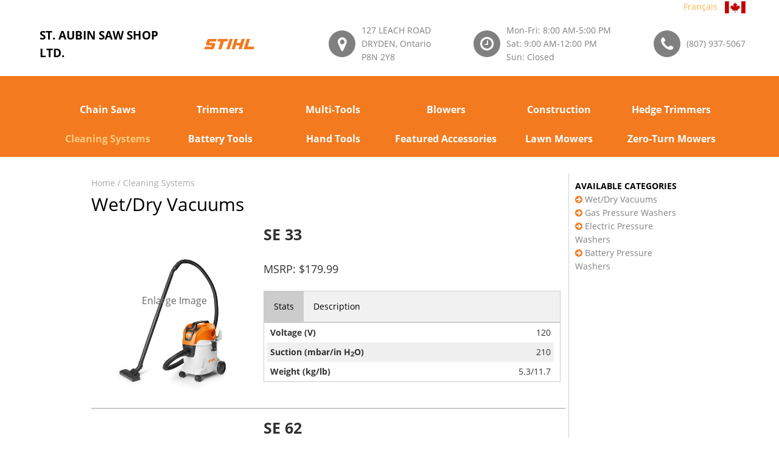

--- FILE ---
content_type: text/html; charset=utf-8
request_url: https://www.stihldealers.ca/Category.aspx/DRYDEN/Ontario/on/P8N_2Y8/ST._AUBIN_SAW_SHOP_LTD./9/?Lang=en
body_size: 201077
content:


<!DOCTYPE html>

<html id="htmlTag" xmlns="http://www.w3.org/1999/xhtml" lang="en">
<head><title>
	ST. AUBIN SAW SHOP LTD. | DRYDEN | Ontario - Cleaning Systems
</title>
    <style>

        hr + * {
            margin-top: 5px !important;
        }
        .catHeader{
            width:100%;
            height:300px;
            /*background-image: url('/Images/cat_10_page.jpg');*/
            background-size:cover;
            text-align:center;
            display:none;
        }

        .catTitle{
            padding-top:135px;
            color:#313132;
            font-weight:900 !important;
            text-shadow: -1px -1px 0 white, 1px -1px 0 white, -1px 1px 0 white, 1px 1px 0 white;
        }

        .subCatTitle{
            color:black;
            width:100%;
            margin:0;
            padding:0;
            font-size:30px; 
        }

        .availTitle{
            color:black;
            width:100%;
            margin:0;
            padding:0;
            font-size:14px;
            font-weight:bold;
            text-transform:uppercase;
        }

        .catModelContainer{
            width:100%;
            display:block;
        }

        .divModel{
            width:100%;
            
            text-align:left;
            margin-bottom:5px;
            display:block;
        }

        .imgDiv{
            float:left;
            position: relative;
            display:inline-block;
            background-color:white;
        }

        .divModelInfo{
            float:left;
            padding-left:10px;
            display:inline-block;
            width:64%;
            
        }

        .imgDiv img{
            width:auto;
            height:auto;
            max-width:100%;
            max-height:290px;
            margin-left:auto;
            margin-right:auto;
            position: absolute;  
            top: 0;  
            bottom: 0;  
            left: 0;  
            right: 0;  
            margin: auto;
        }

        .imgDiv{
            width:35%;
            padding:10px;
            text-align:center;
            height:300px;

        }

        .imgDiv:hover{
            border:1px solid #808080;
        }


        .image {
          opacity: 1;
          display: block;
          transition: .5s ease;
          backface-visibility: hidden;

        }
        
        .imgDiv a {
          color: dimgray;
          font-size: 16px;
          padding: 16px 32px;
          cursor:pointer;
          align-items: center;
          position:absolute;
          top:0;
          left:0;
          right:0;
          bottom:0;
          padding-top:45%;
        }

        .imgDiv a:hover, .imgDiv a:active, .imgDiv a:focus{
            color:black;
            background: rgba(255, 255, 255, 0.8);
        }

        .breadCrumnLink{
            text-decoration:none;
            color:darkgray;

        }
        .breadCrumnLink:hover{
            color:lightgray;
        }

        .ModelName{
            font-size:1.75em;
            font-weight:700;
            padding: 0.5em 0 0.25em 0;
        }

        table{
            width:80%;
            margin-left:10%;
        }

        th {
            background-color: dimgray;
            color: white;
            text-align: center !important;
            padding: 10px !important;
            padding-top: 3px;
            padding-bottom: 3px;
        }

        .alt {
            background-color: #f0f0f0;
        }

        tr td {
            border-right: 1px solid white;
            padding-top: 2px;
            padding-bottom: 2px;
            padding-left: 5px;
            padding-right: 5px;
        }

        .btnMinus{
            background-color:dimgray;
            border-radius: 15px 0px 0px 15px;
            width:35px;
            text-align:center;
            color:white;
            font-weight:bold;
            padding: 0.5em 1em;
        }

        .btnMinus:hover{
            color:white;
            background-color: gray;
        }

        .btnPlus{
            background-color:dimgray;
            border-radius: 0px 15px 15px 0px;
            width:35px;
            text-align:center;
            color:white;
            font-weight:bold;
            padding: 0.5em 0.5em;
        }

        .btnPlus:hover{
            color:white;
            background-color: gray;
        }

        .btnMinus:focus,.btnMinus:visited,.btnPlus:focus,.btnPlus:visited{
            color:white;
        }

        .prodQty{
            height:36px;
        }

        .pure-button{
            height:36px;
            padding-top: 9px !important;
            font-weight:bold;
        }

        .fix-search{
            position:fixed;
            top:150px;
        }

        .subCatNavUL li a{
            color:gray;
        }

        /* Style the tab */
        .tab {
            overflow: hidden;
            border: 1px solid #ccc;
            background-color: #f1f1f1;
        }

        /* Style the buttons that are used to open the tab content */
        .tab a {
            background-color: inherit;
            float: left;
            border: none;
            outline: none;
            cursor: pointer;
            padding: 14px 16px;
            transition: 0.3s;
            color:black;
        }

        /* Change background color of buttons on hover */
        .tab a:hover {
            background-color: #ddd;
            color:black;
        }

        /* Create an active/current tablink class */
        .tab a.active {
            background-color: #ccc;
            color:black;
        }

        /* Style the tab content */
        .tabcontent {
            display: none;
            padding: 6px 12px;
            border: 1px solid #ccc;
            border-top: none;
        }

        .TitleSection{
            font-weight:bold;

        }
    </style>
<meta name="format-detection" content="telephone=no" /><meta name="viewport" content="width=device-width, height=device-height, initial-scale=1.0, maximum-scale=2.0, user-scalable=0" /><meta http-equiv="X-UA-Compatible" content="IE=edge" /><meta charset="utf-8" /><link rel="icon" href="/favicon.ico" type="image/x-icon" />
    <!-- Stylesheets-->
    <link rel="stylesheet" href="/css/fontstyle.css" /><link rel="stylesheet" href="/css/style.css" /><link href="/css/font-awesome.css" type="text/css" rel="stylesheet" /><link href="/css/font-awesome.min.css" type="text/css" rel="stylesheet" /><link href="/css/buttons.css" type="text/css" rel="stylesheet" />
    <style>
      .Overlay{
          background-image: url('/images/overlay.png');
          position:fixed;
          top:0;
          left:0;
          width:100%;
          height:100%;
          z-index:100000000;
          text-align:center;
          display:none;
      }
    </style>
    <script>
      var _gaq = _gaq || [];
      _gaq.push(['_setAccount', 'UA-2382917-7']);
      _gaq.push(['_trackPageview']);
      (function() {
        var ga = document.createElement('script'); ga.type = 'text/javascript'; 
        ga.async = true;
        ga.src = ('https:' == document.location.protocol ? 'https://ssl' : 'http://www') + '.google-analytics.com/ga.js';
        var s = document.getElementsByTagName('script')[0]; s.parentNode.insertBefore(ga, s);
      })();
    </script>
    
<style>.async-hide { opacity: 0 !important} </style> 
<script> 
(function(a,s,y,n,c,h,i,d,e){s.className+=' '+y; 
h.end=i=function(){s.className=s.className.replace(RegExp(' 
?'+y),'')}; 
(a[n]=a[n]||[]).hide=h;setTimeout(function(){i();h.end=null},c); 
})(window,document.documentElement,'asynchide','dataLayer',4000,{'GTM-T9S7Q7R':true}); 
</script> 
 

<script>
(function(i,s,o,g,r,a,m){i['GoogleAnalyticsObject']=r;i[r]=i[r]||funct
ion(){(i[r].q=i[r].q||[]).push(arguments)},i[r].l=1*new Date();a=s.createElement(o), 
m=s.getElementsByTagName(o)[0];a.async=1;a.src=g;m.parentNode.insertBe fore(a,m)})(window,document,'script','https://www.googleanalytics.com/analytics.js','ga'); 
  ga('create', 'UA-81006417-1', 'auto', {allowLinker:true});   ga('require', ' GTM-T9S7Q7R'); 
</script>  
<script>(function(w,d,s,l,i){w[l]=w[l]||[];w[l].push({'gtm.start': new Date().getTime(),event:'gtm.js'});var f=d.getElementsByTagName(s)[0], j=d.createElement(s),dl=l!='dataLayer'?'&l='+l:'';j.async=true;j.src= 'https://www.googletagmanager.com/gtm.js?id='+i+dl;f.parentNode.insert Before(j,f); 
})(window,document,'script','dataLayer','GTM-NV7MKV');</script> 
    <style>
        a.skip-main {
            left:-999px;
            position:absolute;
            top:auto;
            width:1px;
            height:1px;
            overflow:hidden;
            z-index:-999;
            font-weight:bold;
        }
        a.skip-main:focus, a.skip-main:active {
            position: absolute;
            top: auto;
			left: auto;
            width: 200px;
            height:45px;
            overflow: hidden;
            z-index: 1500;
            background: #f37a1f;
            color: white;
            border-radius: 15px;
            text-align: center;
            padding-top: 8px;
            font-size: 1.2em;
            padding-bottom: 8px;
            border: 2px solid orange;
        }
    </style>

    <!-- Global site tag (gtag.js) - Google Ads: 758207902 -->
    <script async src="https://www.googletagmanager.com/gtag/js?id=AW-758207902"></script>
    <script>
      window.dataLayer = window.dataLayer || [];
      function gtag(){dataLayer.push(arguments);}
      gtag('js', new Date());

      gtag('config', 'AW-758207902');
    </script>
    <!-- Event snippet for Find a Dealer conversion page -->
    <script>
    gtag('event', 'conversion', {'send_to': 'AW-758207902/YGf0CLy67M8BEJ6rxekC'});
    </script>
</head>
<body>
<noscript><iframe 
src="https://www.googletagmanager.com/ns.html?id=GTM-NV7MKV" height="0" width="0" 
style="display:none;visibility:hidden"></iframe></noscript>  
<script type='text/javascript'>
                    window.dataLayer = window.dataLayer || []; 
                    dataLayer.push({
                        'pageSystemPath': '/dealers/dealer-search?dealer-search=/category.aspx/dryden/ontario/on/p8n_2y8/st._aubin_saw_shop_ltd./9/',
                        'pageCountry': 'ca',
                        'pagePool ': 'stihl',
                        'pageArea ': 'portal',
                        'pageLanguage': 'en',
                        'pageDevice ': 'desktop',
                        'eid': 'live',
                        'pageUrl': document.URL,
                        'isOnePager': 'false'
                });  
                </script>
    <a class="skip-main" href="#mainContent"><span id="lblSkip">Skip to content</span></a>
    <!-- Page-->
    <div class="page">
      <!-- Page Header-->
      <header class="page-head">
          
        <!-- RD Navbar-->
        <div class="rd-navbar-wrap">
            <div class="headerBarFiller" style="background-color:white;width:100%;height:125px;position:absolute;top:0px;"></div>
          <nav class="rd-navbar rd-navbar-corporate rd-navbar-dark" data-layout="rd-navbar-fixed" data-sm-layout="rd-navbar-fixed" data-md-device-layout="rd-navbar-fixed" data-md-layout="rd-navbar-static" data-lg-layout="rd-navbar-static" data-lg-device-layout="rd-navbar-static" data-stick-up-clone="false" data-md-stick-up-offset="199px" data-lg-stick-up-offset="199px" data-stick-up="false" data-sm-stick-up="false" data-md-stick-up="false" data-lg-stick-up="false">
              
            <div class="rd-navbar-inner">
              <div style="width:100%;text-align:right;margin-bottom:-30px;" class="TopLanguageControl">
                  <a id="hypLanguage" lang="fr" href="https://www.stihldealers.ca/Category.aspx/DRYDEN/Ontario/on/P8N_2Y8/ST._AUBIN_SAW_SHOP_LTD./9/?Lang=fr">Français</a> &nbsp; <img src="/Images/flag.png" id="imgCanadianFlag" align="absmiddle" alt="Image of Canadian Flag." />
              </div>
                <div class="rd-navbar-left-panel"></div>
              <div class="rd-navbar-middle-panel">
                <!-- RD Navbar Panel-->
                <div class="rd-navbar-panel">
                  <!-- RD Navbar Toggle-->
                  <button class="rd-navbar-toggle" data-rd-navbar-toggle=".rd-navbar-outer-panel" title="Click to open menu"><span></span></button>
                  <!-- RD Navbar Brand-->
                    <a href="/Search.aspx/DRYDEN/Ontario/on/P8N_2Y8/ST._AUBIN_SAW_SHOP_LTD./?Lang=en" id="HomeLink" class="rd-navbar-brand">
                        <div class="rd-navbar-fixed--hidden">
                          <div id="topLogoShadowBox"><!--class="shadow"-->
                            
                            <span id="lblDealerNameNoLogo" style="width:255px;z-index:-1;font-weight:bold;color:black;padding-right:10px;display:inline-block;padding-left:10px;vertical-align:middle;font-size:14pt;">ST. AUBIN SAW SHOP LTD.</span>
                          </div>
                        </div>
                        <div class="rd-navbar-fixed--visible" style="max-width:150px;white-space:normal;">
                          
                          <span id="lblDealerNameNoLogo2" style="font-weight:bold;color:black;display:block;width:100%;word-wrap: normal">ST. AUBIN SAW SHOP LTD.</span>
                        </div>
                    </a>
					
					<a href="https://www.stihl.ca" target="_blank;" style="padding-left:20px;"><div class="image-wrap-1">
						<img src="/images/stihllogo4.jpg" id="imgSTIHLLogo1" class="stihllogo" style="width:84px;margin:10px 5px;" alt="STIHL Limited Logo" />
						<img src="/images/stihllogo2.jpg" id="imgSTIHLLogo2" class="stihllogo2" alt="STIHL Limited Logo for Mobile" />
					</div></a>
					<br/>
					
                </div>
                <div class="rd-navbar-aside">
                  <div class="rd-navbar-aside-toggle" data-rd-navbar-toggle=".rd-navbar-aside"><span></span></div>
                  <div class="rd-navbar-aside-content">
                    <ul class="block-wrap-list">
                      <li class="block-wrap">
                        <div class="unit unit-sm-horizontal unit-align-center unit-middle unit-spacing-xxs">
                          <div class="unit-left"><span class="icon icon-circle-sm icon-sm-variant-1 icon-venice-blue-filled icon-white fa-map-marker"></span></div>
                          <div class="unit-body">
                            <address class="contact-info"><a id="hypMaps1" href="https://www.google.com/maps/place/127%20LEACH%20ROAD,DRYDEN,Ontario" target="_blank">127 LEACH ROAD<br/>DRYDEN, Ontario<br/>P8N 2Y8</a></address>
                          </div>
                        </div>
                      </li>
                      <li class="block-wrap">
                        <div class="unit unit-sm-horizontal unit-align-center unit-middle unit-spacing-xxs">
                          <div class="unit-left"><span class="icon icon-circle-sm icon-sm-variant-1 icon-venice-blue-filled icon-white fa-clock-o"></span></div>
                          <div class="unit-body">
                            <address class="contact-info"><span id="lblDealerHours"><span>Mon-Fri: 8:00 AM-5:00 PM</span><span>Sat: 9:00 AM-12:00 PM</span><span>Sun: Closed</span></span></address>
                          </div>
                        </div>
                      </li>
                      <li class="block-wrap">
                        <div class="unit unit-sm-horizontal unit-align-center unit-middle unit-spacing-xxs">
                          <div class="unit-left"><span class="icon icon-circle-sm icon-sm-variant-1 icon-venice-blue-filled icon-white fa-phone"></span></div>
                          <div class="unit-body">
                            <address class="contact-info"><span><a id="hypPhone1" href="tel:(807)%20937-5067">(807) 937-5067</a></span></address>
                          </div>
                        </div>
                      </li>
                    </ul>
                  </div>
                </div>
              </div>
			  
              <div class="rd-navbar-outer-panel">
                <div class="rd-navbar-nav-wrap">
                  <!-- RD Navbar Nav-->
                  <ul class="rd-navbar-nav" style="width:100%;">
                    <!--<li class="active"><a href="#">CHAIN SAWS</a></li>-->
                      <li class="LanguageMenu" style="display:none;">
                        <a id="hypLanguage2" lang="fr" href="https://www.stihldealers.ca/Category.aspx/DRYDEN/Ontario/on/P8N_2Y8/ST._AUBIN_SAW_SHOP_LTD./9/?Lang=fr" style="display:inline-block;height:48px;width:100%">Français</a>
                      </li>
                      
                              <li id="rptMenuItems_catLinkLi_0" cid="1"><a id="rptMenuItems_hypMenuItem_0" title="Chain Saws/Chainsaws" href="/Category.aspx/DRYDEN/Ontario/on/P8N_2Y8/ST._AUBIN_SAW_SHOP_LTD./1/?Lang=en">Chain Saws</a></li>
                          
                              <li id="rptMenuItems_catLinkLi_1" cid="2"><a id="rptMenuItems_hypMenuItem_1" title="Trimmers, Brushcutters and Clearing Saws" href="/Category.aspx/DRYDEN/Ontario/on/P8N_2Y8/ST._AUBIN_SAW_SHOP_LTD./2/?Lang=en">Trimmers</a></li>
                          
                              <li id="rptMenuItems_catLinkLi_2" cid="3"><a id="rptMenuItems_hypMenuItem_2" title="Multi-Tools, All Purpose Outdoor Garden Power Tools, KombiSystem, Yard Boss" href="/Category.aspx/DRYDEN/Ontario/on/P8N_2Y8/ST._AUBIN_SAW_SHOP_LTD./3/?Lang=en">Multi-Tools</a></li>
                          
                              <li id="rptMenuItems_catLinkLi_3" cid="4"><a id="rptMenuItems_hypMenuItem_3" title="Blowers, Backpack Blowers, Sprayers" href="/Category.aspx/DRYDEN/Ontario/on/P8N_2Y8/ST._AUBIN_SAW_SHOP_LTD./4/?Lang=en">Blowers</a></li>
                          
                              <li id="rptMenuItems_catLinkLi_4" cid="5"><a id="rptMenuItems_hypMenuItem_4" title="Construction Power Tools, Cutquik Cut Off Saws, Augers" href="/Category.aspx/DRYDEN/Ontario/on/P8N_2Y8/ST._AUBIN_SAW_SHOP_LTD./5/?Lang=en">Construction</a></li>
                          
                              <li id="rptMenuItems_catLinkLi_5" cid="6"><a id="rptMenuItems_hypMenuItem_5" title="Hedge Trimmers" href="/Category.aspx/DRYDEN/Ontario/on/P8N_2Y8/ST._AUBIN_SAW_SHOP_LTD./6/?Lang=en">Hedge Trimmers</a></li>
                          
                              <li id="rptMenuItems_catLinkLi_6" cid="9"><a id="rptMenuItems_hypMenuItem_6" title="Cleaning Systems, Wet/Dry Vacuums/Vacs, Cold Water High Presure Cleaners/Washers" href="/Category.aspx/DRYDEN/Ontario/on/P8N_2Y8/ST._AUBIN_SAW_SHOP_LTD./9/?Lang=en">Cleaning Systems</a></li>
                          
                              <li id="rptMenuItems_catLinkLi_7" cid="10"><a id="rptMenuItems_hypMenuItem_7" title="Battery Tools, Cordless Chain Saw/Chainsaw, Trimmers/Brushcutters, Hedgetrimmers/Hedge Trimmers, Blowers, Standard Charger, Quick Charger" href="/Category.aspx/DRYDEN/Ontario/on/P8N_2Y8/ST._AUBIN_SAW_SHOP_LTD./10/?Lang=en">Battery Tools</a></li>
                          
                              <li id="rptMenuItems_catLinkLi_8" cid="7"><a id="rptMenuItems_hypMenuItem_8" title="Hand Tools, Axes, Saws" href="/Category.aspx/DRYDEN/Ontario/on/P8N_2Y8/ST._AUBIN_SAW_SHOP_LTD./7/?Lang=en">Hand Tools</a></li>
                          
                              <li id="rptMenuItems_catLinkLi_9" cid="8"><a id="rptMenuItems_hypMenuItem_9" title="Featured Accessories" href="/Category.aspx/DRYDEN/Ontario/on/P8N_2Y8/ST._AUBIN_SAW_SHOP_LTD./8/?Lang=en">Featured Accessories</a></li>
                          
                              <li id="rptMenuItems_catLinkLi_10" cid="11"><a id="rptMenuItems_hypMenuItem_10" title="Lawn Mowers" href="/Category.aspx/DRYDEN/Ontario/on/P8N_2Y8/ST._AUBIN_SAW_SHOP_LTD./11/?Lang=en">Lawn Mowers</a></li>
                          
                              <li id="rptMenuItems_catLinkLi_11" cid="13"><a id="rptMenuItems_hypMenuItem_11" title="Zero-Turn Mowers" href="/Category.aspx/DRYDEN/Ontario/on/P8N_2Y8/ST._AUBIN_SAW_SHOP_LTD./13/?Lang=en">Zero-Turn Mowers</a></li>
                          
                  </ul>                
              </div>
            </div>
                </div>
          </nav>
        </div>
      </header>
    <form method="post" action="./?Lang=en" id="form1">
<div class="aspNetHidden">
<input type="hidden" name="__EVENTTARGET" id="__EVENTTARGET" value="" />
<input type="hidden" name="__EVENTARGUMENT" id="__EVENTARGUMENT" value="" />
<input type="hidden" name="__VIEWSTATE" id="__VIEWSTATE" value="C9bmvLProhkxwyqK257ykfHlNQ28WS0iD8KLArBNKIVDpGeT3ELcDq8GxunDnkuRXGwa7WzZMHd8ZJdfBivSEisdxQuyxn/wniV0ODeWOd3K6ePOq3FJkoE045EwIDNfoccJATMzu7f/x8sciSQx4secAiIPDD2Feze5O6zIkH82a6HxclEEPz8jlt4JwkBDiGC9TOgwN7hcMhoXillEEsr0oSdgrREdVjpnoa9Mi+TV8XUm7L3ZJB/bUUxnO+PrJRww7WG9R6cOgmxtDgTVLMgq/lEmOl2HTcpLOkLOo3sIu7dxguAnaFuz6XZ/8PfeOO/bzNzvTU3rzfRQFvQrQfXRw6cWkhb/ib65HZwFYHu17GlQBhyvzI1p9X7fpyQQJPsOm+sveiweGsFC31/xUj+caxIaAuuRnbYIoHU50LYmIZgzotRdfFaOTBpbjYpKVeZsWD3jBgnwfBdCY9IovyNcApe6DLmE4QS1aLfvdijIEmMEfrSfGMkXg5IVR05RT62oBoS7p/wAsk/vORrvD8LgDqaxbcfl3wA4sUTkagj9HLuczFiT8PUG/xt2iPCXvk5rPS+bgOpCfXyy0KlHWMI5jAdGI7viKgvNhSGnC81YMjRljxmpOSwqC0kdRmGYEqtNiv2kirU46Scq2Dq68eW0YQ8l/MlU1GHWpBKwiQq8pBH+ZkulwZCp2PlhrQWCD63YmTQ3xDEwTNTnOQeIgoX67hJGHTnMscx5wR2TXjbdqto8EDBdmmaKmlhUryui1eiI0JBOVOSbs4xJsaAllUdLdaE7a7AXYdcYdKIy/oYsSa1IzZAo8+bW0Ziqgpk04xLZmB5QtfDXWO/08OY9v/fC9l+hy5z27N/dY+YAGlhzi1Fva/soKqSP5FgiI/0SgGc0qRZ3gq5kmgJ8MCV4eWcNoMtIfjGYZbFZAaBS6yTb9lEue2a1Psj+fuXzzmueEKl1T4mFRsFJXkbGym5fe9KArRaQeqVKJz64y3GVbV9RLZ4pkosKX/zD6iI1lIu05vY+t0bMKRhnilgwwo2tAakJeStfeHoYDnFD0ulPIEZoIBRL1+DbiFI1gde1JzZ6sNgk2WPsEU2sD6U0gRjyV/E+PLyrq5fDJf5JIHvF5EPsg242I/9x+nqVNWCdFOndbbhrQ7XArslylZ8EBuATicmRLx+MOjf9hCHKUcRXogRi0/yPtBHNUQf7+BLY7iutPnnlmaH9sCsBlU8Nn048TSaFGTfWZ6IRR9+oL4OU1MiYrP2MYRgc976nCfZyl+nCy1f5blnYAWfkPKux0HFhYeMZJl+c6ze7ue3hooXiknrU+ehiIVDcqBe/L9uFaL5UttwSWIbqRw8HfZTdBAuFffj8W8c3/VWxv9fzZnAKlAknNSwlEi98LCGziDonjhggnUlyaOPAd+god1GTAixnxT6bJ3E74gm+Vy9f4Rr9ZRI7LsxbkStCcPbk0SuMtp2e+h9NQFnriv8QIw9yiU0KPd6lUzOPgtLL308fxLBadYMxGUvD8fMeyel6gRoIuOxExCTVfuxbuxW6Uic1PFvHXpspl37Z0/GVZba55cowMbFrdDdKWWu4FQeInWpltxMlo6EvuhG5R/tY5tT4XtTlQhiH2nM8XFxIESkdvA2an9fabn68SdzOO9z4cta9CCzwFP5HVRp924ZNzJxOGV6bqbX5laF2fI9MCvDD1w8oYHAgCvfVx33dpI4t/XkWJc2MobZ9Xs5kImzRikBbckuN2up6hsurcl3xImYLCyzldOgMvLxd3XT1R/+fMt9H6ONvKamZro++mLt43hjzzCCi1xIRlW2nF2XlPiswICNYwAV1jG786RtIepGXrRVILGvUAlrq93jjbz3kyHFYjB/E/EqkvREHwAK8mbXxrSeIacnCEZRpB7E3Y9uojx3tZnxV3L9odfxYziKD2JIkaT3yRt+cyriG6o/B/P+SY6pNhencwXEWiFQZQm3Zn4JomwJHLMbkIBJ0NVYnqyJGZRqT29ZWZQ2vXAWW/i54fj4O/EpckpdCN0hqEjj17XEy+CVu14Z6ahfdz7Uek9EJUSGKRRP5sbzFPkg6AtrNvg2LuVRfdqqncrsvxQmmVOpbiknqG6sxBGO1wPlqooEXemX76uXy7B9/jICydC9WFVH6brjz1+GCfJLU4vyn0sAZlEsTemeZUyGVZzsv6mJBEYgpju7xg9K6QJ60Ee9yX7W8c5oEc57pnXZyTZxOH2PHQ/D0KV3CO4h4deC+LQ24k3XDzQCCPLFSOgNXdEtSUZZo54WBeNpECTjf+7RuPPbKUQvOd7F6Pt5yRO7YuJHwo79FQic8SM3ITmBcC5oi31GlIeuXP8DZzI9mXTBRJ+8Jj4cUYw7wVBfULT051mTr7/H/nH0k09QEVfXIhjhPxDNRgNobD5/G6tXdAy636eraNdmLIan+gxh9nbfUfuklW/[base64]/3DkM61hT5JcE4vgZDAzTL4KI9LJz7l83kXdgZzYNk40eQo4iRdDWI/7RXv4jUrel2jiVM8DhRTiALOJ52AowkyBR0Iwwj0hdnoGTMYr5QujwmOjih9GbeV2aSUFFAzXzUq6GfS2mrejvBg951bvaAX1fCtHq37ekRLZf8+9pwliA/jyT2FP0L+5K0lW7ldF74i4P3OOzjc/9nMXSVdKllp+CiaM4WTp3HXFqHLGPyIjOO1Fa9WQbtpD8wyYLkLUZH5jyh6PlVTPJ9Yo6B1uEurRX4fVxzzXQGBX29uxOAxQYf+DKfSFAZ4fziElK4Nl2wG8Vw7CLLlwdBPqj1/8h/mUCzGFgz7Su93NA7r8xu7em6izR0cxmPrEmJinxo9RPgbAIkbfKGSuSU7M79V3W5tNtsEERo/rek8UxSp4U7Cvgl3rWSB810b7WWwLLhH7q3iIjP4DMmnKtv6etLmYXP0/JaC6rlgHMnFur2+ezthBtZ8iQzGHxQVFsKUor+cD//5/xwN10j4vPlzc4YpInt3puRYHGP7dPBMhTa8A1HizfFUxtXGGbQ1ciSY9/yhNFjMJuT0LQbXc2G3sFSqkbtn/XqqX+Ko/29KrvFLvjivT2Q7Yom4I2gZJQdinngXO+A2tmpDEMW0gjqdyHn8745vTKaa4tZFbxOKo7sC2fzWQJwkqH9xU4cahDlVyDGzi1MJ1CN7PayQg/GJRbUqwfFBnGrkGUD7HRBI15duNb5RhvlMxOkZjmt3q2zzy/AEohzcTtID+fWdfWatthF/UCokkT7+TjkZZRrc6LZb+xwLdlLn4+KNGy08pogI2Yd2yb5lklClf/rigzb3wJMdxZvZwXKGNmzfaom/4xRVgsGOY4cIrfjDhtMorxLxQDr9tYHwMelDJzYWhyNgcB0yFQkvb7k7esjPo8gckMusZiXfyzjcuiNgcB2YvkBrpI5B6gU/2ZAMwU9Jutu1sNJiOHcpSIBJt8B53JEkp8pq8FXpF3cYF2s/41GoK6+NJZ6N7vF3fU+fm7HzPKla3rq7KqcKllm+PFQ7HztHR2+j3V8WkSLWxRPd6gNwvz8lzmwbf8CpDlbs17i+0RkMAIsyOdCU8XJrgz0nlb39fHlTuS53FCNu5XsrdHwunsy85M6tjts2Bo4+jeBMWvKeY1SnOHUsuhNmfZ4N72Fjn/7Reo0MN6CmeQsxXMWcECXly5a3TLPYD2LU2kD2YTPOnnI3oL96M/[base64]/ktADV4HGSsfhLPqXrVlEG1m4SPCRp1WaKBhSx/XeLc91qDAqbZsFyQ/wAZwuCMyG9K/6QRSykcKLDnzFtBmPLmZ4gyRSF0dCMIGsrppSJdjsu2ftW155dWTrJqGmbpNBLY+x9jJWl59klOzwbfxoO/EQLQlLY/PQw5HTEzsseBBXs62V9YSuve9gy4JRGvpbNYpICU7+SmWda645UZF9TYd+msWNlldhJnPwDppS6A/sgfl4ODJQzz/KlvMASfOR687aGUjjGlYUgTs7BZI2t88x93iA7G3BN8tHY7g8sDa6WzjV/zPj/sSthcGBQ+khHt4ZdmrAwspLeFsDt+GEnED7C+Y1Yk1ZXyrkYLuDPl9iTsX6yO2+YNjTZL9Auz7rpGLmQ9Uyx4Mo/[base64]/ykh9s9zTTgCWGS5EQlInC+n4uQENwrVwD1+Dicm4LFlY3ZZNhlISjbSn8XmYzh5ZDxxGncRIiuRXrs2O69+3SVAwxyds9v1pICadV4kBi9cGlj5rruU+UyKN/BMxu4FmdGhNO+F9OHq/TYn6YAaLrOIuk3170hwEcUItDp1MWp/YxjJxHGAnbiKL01E/AvbfZ1uwpPYelFrZCunO7fo1CdwtyMUHSiO317WTR1M5+9JaLoW3BAIA6GXX/wT170cS7yH+noyoEV/BFHIEGetj/t2y2Lp9nvdC94OOMtm2sgysJtmP56q1ZbNNYKvp1aDfgLTYEzOExIipO6urzgpNmFCh690DKf2n5V83c84TEwNHXaMCu+pw4NEAWOI8LS+mDSh18Ue6NIxXl4C6yZmUJLth/qMdnO0yeTGZU+MWkC2WY4ICtKcD9bPjWhMOgp7mj1BPQkp0z6o/YoMC2Z/5wuEgmu/KigZf7cZ3Kxl/yjP1uDCgDL4nkgai7+LyhOBrAc7SbYOaDcbWUANXR95gDmMm/dT2JBFHJZU5Y2Q+9N/0k80yCqWxKI9ycaRWtaepFIyHlYkjqeCoxTghrpIEmCCmY4pS+rOfh2vyclaMcguURA2BLMoHw3lonJjjCGKfUzNwE1Y14/5MjIhgukssv1phvqnUT6LCdPqS5eh4Cx+5BRRYKs/3MhclbiLw8IZXHQSd03MwZ/Q/n2jYuVgfRGYI1q82Fu/fSdovk81jA8UNuJ/[base64]/1NjLTEVRTk3PpPMQ5oVhSmYluzIpdwxCByZ8d7vmTLnQUapVQZ/4XVhcXRzqi5uPc6eiKIDY0jF7kQOggyW0ZrNiGvdCaf7bD+v3hW3TEarSczfBWu6F4WuFSgXOYF6tVaQyNIaiepaakv4CsJjamV7WrbaPRmrqZDXy72ATTSO5+nAvAVy0mGh9FyIw18LmtpsFFNKMtehaa2Vc/lKHji0fRezU2rAGCwmDDEHliz5W3+SLptFzppp45eBiOcElKgLVcQLbshonRUPSakQR4jmXFPqJJdoNmCCNVNFm/Kh862J18hclgIkqPP3P3sDtu5BcjZyEGpai6MO7+DI6oBSTSHU+sdABL1r/TOT0jottBD2fu8RVhKSXpiCtWedhEsoorUwh6WTYUs/qd/[base64]/2j8+i3coQnDOv1IWluWeQcvECzeeeFvRQT9lC+h5ptJWUINg54G2ihcD0laD0dWncTffsO/qzcEDO7KHELBnXBsXUMarKB9W+SQfYC4fBS+Q5phrU2YXOUSRngt8H1Nk7AjhVEsD2NU+zoh1lJv/9HmzLYH2PIGse4zMU3WxJUW8jCZmvEwdij7Op4KKa7O0xCnEvtKkY8zBA3vnQWMyBAZqCqTn2dfM9EVvUgZzlzXXKNMHnm3Wdt/vWGeMLlAw9NWrQp6Z5iRIAlZv1MsXTwbRdxaSVq34MTvMijfDn+h8XmDXRDW6+oTWvKnQueNq+ESRQIYf9BZ6lJAMqaHIJGGzZaMeFzz4qcT38Q08qkMmM+D637Cb0hFXQV1Gkyyqejesouqp9Z0Jt2uT1xLg4+potVq/YCGejsPhhoCjUm2Z/gryBjoLHKxCuZ/7/tL54WHySf3Ve5yDN0JbsWYq0Lq0/DZp42TnLTuH1PDZfRwkxRuOgG7a31i/qjt1w0LTdvbhE+23HuqpwWLZTGDjz6nIxR9zvu3Kd342b6FzZSaZyos+2FMT6I/R2EK0rZuKFY9PcJYfMHD1KqdREZEg55k7chSnO5/p81CXEKq2Jr964MtGf1g2l8UAdw2I0GoDvGTxyvWjgMrJd79g1iBLD9UcgLkVHGBvTIwfc0FH5CXVIWbgJTtpzSBRRonFBk6w/KPn1GaEeoAHbzj8eA5eEX9ocXJByEkGG6QnNeCuuGYpa/lY0vjL++vCrBfdoIsnoy2mxi8/jmo7EH3pslxH3OmJYh4XYFc22KxKvzx07fQvWzJdV4o6mr1Uyn0TeMaulBgNJ8Q+fizfg7oThXxLDiOxdoIp/1D9CCZDO88MddsY1xFmmkh5X4y+2e9ONstv3kBaALLp42TtH116tsyB3qDuW6VNUfMq4DgszbLuC3H5uIosVV4xpxGNOGM0/oT0zKdyihkzGOHsM072weUET+eW3iruML4aQnPgoEoQnxb94J75FGWpgZ3BP5H4OghJTT/YdWS2iKcGFvsXoddoWM3t5Tfgy6hxR1hw609PBAMYV84gLrITe4//d/Wq3AKjFOcNpILCcbNokpntOt2IBbMEBxaVBHMz4LufRkU+oSsMyVKUIUXCGGLlUUKL3B3tSll/KBbpsCCBSZzA/0AHVcVHK+OWOBzGte0oXmIoN72l5vrYGjBiGWTkrpswbYHamjAsdvOIZ1/U25LNT3ptiINiWPBV5438JBR+vYLl7TEywP58LLJkDgpLBGmc9QbyCxYBDFlzHAZknwgUM4XxgjHzFmYi3lqQBrD4l+tMxJQNIWP0OPX4rF+JJ0OtELnpQ27UOsRPdkAqQww1Vn6VVJeVpZqXBuJuMAOa7tCLQ2eR40bZKONIOLJgZkcZygLnW0kygiSDPS/R0qz2X23a+QVzMh7VIeCiFZiV/MqkbSiI7EQ4J1RqJQjTmUvctG605P/[base64]/awg1sPl5F1dV+XfFZjXWo83HxGhBrRTGujKp+QahARiB/3wDBFB1AjthAsADW/Czc5rGuYwDtlC2K02IakK/Qbpmm53zh0RmvpMXj0ZRf9z7l6NavaE/XUiMxlSe5Gzt9FJMhqnJCt/OvZZ2/IXC958EVVMXMlkOpc8LENRuFeNf+0Wb87HDaTgYKH55D7Pac7AuJEqAZZJi45b+qwWctamzTKpjg6Tgwnone8Zzxi4BFxV+MO30xPekHROEDBnvv9UUmACLLBn9zClYibf+g1/YJCkXRUuKb3iHaT6oe1o/90fMD+XrI4cKG5+iPiOrU54+O3u76oXOv/6Cuz85uwGN93ChUwi3/Lm4XAj92LineGCUGELgaOBIEa+ePcT6QORy51xKMlFviUdvOv4e8Ae1383bOqBJqwTcSStJLFDD9OjxUooqGVwpbi+NqEIFXiA+5dgzELBskkg4DFBNR1W7aEzNZya8kY7jH2e2dTnFNlcq7+l9KKa3cHHzuh0iT9VKxKkLgyoq5/1rGlQWPJYCPOrtE8yMKh0QdKm/By3uujLuAFhuBhtmc1GxqNcau3LbqzwaRd8EVj/8RRECPRSe8ipm2zNT2yC3OLYUCu9/VGvA0wmwSC8JVk7mIE6gEGxAwRbvxqPoHvRDyxhsw837KLjbTi7wfioYt0jjJg1SupBjrHfffHT62qEQn/xNUwVy69gQLodPsc2dsLTXmrkIGlnJXach7OBvTBEIbG25B3RwYgKLHY2sPh93wYH/EcPQlv6Rv9eP4f5iEm9i1dcYF5017iGWaVXMoyN8aiIPiGoEjlZmbNtDYeVP4G9UZhDoZEwz3IgQR6/QXM01Nc/NB/IHw+twla4PmZdPI/B06moAkL2mooCJrwXwG9bSfFFwY7quGmTHnUQY8cWePJD/PhOz4D3bWIFZdV/j6OM0CoAnLiiv26HOV5b4C7E7BsNrsoPR6hfTmF7V12RFtG2B+6tMfFkm6klUEoi+k6Z2+URa8hvXjkwQNyEx+a8Z9cahz4DVCQvMtmWVnAoD3KXya/HQy+vABlHQEfSECDcdPJRp0SwhsasVyiXFcYiTEoyrNM2omQ8lbEx0MeEWyNuUGiL9cZEUTqIQTwTLilhAsF7juGGXK1v4o8Vw8VqLzWqLWj2oWyZnT/NfoBWCtSEfM+hBr92ntqVEJUso8pK3L9JfdsPvXuKM5vigIYEyjqrrAi8xFdK0RYg6SEutFAcOMPszd64LV5St4S7+BJf+BqdDSba/k19xjMCS5438b7I9RLhriQlZSMeiPaY0nJcQRhKXaLQAa0hE20RaAMi9pGK7DHVNX+E6WuWohddUAY94/7mfEttr/Ha/JJUtX4KhcwoJFXG66Ax3XxAPYCnEkpGJi4Wzv7TqdQh0D7SxjPXYayLWLXEZSLXdbBGqQ9ZVTigzdr5IVG+kVYOHU0qmzPfGvuQ7FdFJJh6me7SwMS7nYw5soXwa4UZjGgawthZCt7RJ96UiLK/UWuOZgi1VpMpFEJlxQMcTd7xL15vpQ6rC6QWWWnEzrqmr2mG3ZwnujLOR5zFnbjkubyohdSlzQm0eojfkeYPGbYaB430h4AdqUrZKZUqwGR4ml8LfatRTKoxzD62l3TyAfh6dpCqkp1HMA+THOwMmg6RP4gBynRg+ba1DHJ24spTSxCRvj2/P9NZvSD9LKFYoboQVjT1gyG0Mfgz/GQ86pVCzwKvDkaTeAKGbyEtGwU/dkeWlUw6HVwciD+UJ6whQ2IqrjEwHpj9VoJm0rFdZYw2XGf+jTsriXAOnOyr+rD3WzxS7X6BaHkXQt1rPxHyrTflg6rEIqaM1k/mOKCr5Cf7JcGK1Yn/1ZtOm+026k6OoavG2Fbp/v3pDqIhn81cY5yE/ndeG8oMPGsHxZAX30w2fxPJsS4oGnTOX9F6qft500h5IU5YjMGeHUQuFpbh3ePHWEgA+U89HQy/LucS6eZobRSPMXdqutNAuTEvC/K9a8kHJY5zlrw1eMM3NuG86RxJa4xyXdloggWGBuAaolYpd/G3hc13ZO6Jg5NXvNPk0Tj9bWGRx5vwt77mF7afwTqeltyy5URTGxbCfES/C1wCUJ85mTaQitvFSGl3aWBm/I4iDcsQJcIxEsyc1h3K0zMEY4ze1dQeLHbh3QTFJIrUNRh8FCEJBw9E772hB4pJCT6OU6DDxm9bdsHYHLl74TKnemQRg/lb8IiRbcxrRXkPTO36TYcmQqnTcoRDs0hQViUk/aautIuof6l1k5wWSPW+n347wLwbtd+reLoRKwMuN4LzMiWCUe+0rv2vV9WLOURkiw17MtFuSCPCoHy/rdCAmGkAiHegocBMgoNsojj1L1XocCEtDczGMtfGpjB06O2FNCRKvTIM8Lerhaz1gf1eCx1kFX+W5YxT2y1N3+h4Rx/[base64]/0M6HQh3s/uXTcnSK1dOhNT8LO9UbTvEyQNdc0yGe8paOaOXghDZAzbWdivPuOtvgYhldH/7XRds9nAA1bSY0pACOUdi1YV2lvQXGFLa6sjluj/8vh6aBKv5ZoItstr3D0L/WmCIC3UcZwC02i8PzEjX3qIbIifxcPl7dTnOplgmUwtu+6+SexwsomP5t5GHvArKOd6/kcWFxEZoGis3Xy4zs+SJ7uoKUjuDo38FfY4yX618d6oQ6FrLyo6hgE8EH4iRgcajtI/OUGwv4VtklE/29GAM/jGAMvamhFj5SELW2HuNVWhJ0SkotNdvo3UQgSgdsN8V++8YXpPfPaucq/dbK1kXCN2EqA/Kdl5EVeJ3Q8XuJ20HhFgX2sT9iLcYdn27XlF9Gi+3krecULoi06iOcqTMbohpEB6DLYppYSIMo1Q1GJJgcfl359jYVPF75EGchDdFZaG7H4/[base64]/ASfcHgFN7kXWWub1iqFZEA5B8a5DRnBnf0wBRS1F/3oPvvRT1BHmJxISuqbcpF7owJ9dhQIHR5oxLBQnWPrMZrCp3UNctCqDQakNGr38VU1CvMjuZQn723ov8sRc4VseceO1Fg7tY4e3hBlFav5izkKRHt0+HNs1HtWx7tl4vRF3khP2D7ZHmUbuOcquAryJ6l0+FeI+tY2gW3mRgx0YZU/8pQH3zNUgEafAy5TRpddljxB9/9Mhf9vD66P2UUwzoPq1vWA13aG4pP0wdvzK3VIiYxy/610gLJGDHsFelh9DhK9LhKBZoibhgJsd7UzewdEU0+YeTkeUFHDyMntWUD1yhwg3msJtDTK3Y9pMhItJE9fjx+itsStDm/oJEjeJwZ9dw8U55RvJLLO5N1wjxamhGbX8unqD/cgbrmOkRMkczyTbNEfkBAX3XfSG8zqSghQ0Vu4A8MsWZ9i4OdUq4vZZbyXI53Ku1RnG6RfH/aJO7VcRqwGFBCZqeIPIk6Yv4d62wPNvg61kgnoTUnEtOCyXSulBW5ImEw07j9iY0FltSKva/drmP+djp7TtSl/DYfP195BcplgMLFXIbFREcE1DLlcEbIC6dqOw5eSvRn6UlaLw66GXg4YWihjp2ud9DxcJE6KHzuRrN6nUTWJynHjt8vEMfzETs6YditkTzFmPwkpndoEhRVWmKrH0yLddnag7VNE+UvxyLxMGLKGSc+nG5EIAD/PRGGe036+FUfce+WXCr+L64Lp9cGHFE/VcXtCrLo9YeDByyf/Oiht/6Td/4qGaaykpj4IQgByJsQi5ELI5TAZ9QLT0Y2fst0h6qJBsxri7gm0/YS2cPXeF1KpXv20nrXE8LGTpJ5OE1O4Y1vpD+pTWzC12VDjyB0xqccHZWAieVGVdBrHQMgpK2WYmG7Ay7WYpczwfYuftQCfJv0Ass9Habaxr5P+o3FpWPnQngTLAxpy6wUopVMuM+IeqfwcGzNIK/nbyIVwktubOtJdPEWDdl6DddBvmz0/zoSsZTkGGFeK9VRWzReQH7Jzuav02t10Q1/drbgKAQHWe5UlQveTaKxO6ziTqLBKnHo/CeFOttOuH0sybVbxYXMtDvtQfSNSuX1GyrM6nKLt/V4JU1TPOkI8PtVThZMHMtHODJZZImmH7JcLveXlAEzHG1urlOwAQBogmC0iVGs3R7Fsbb95veui//7EXc6BtsnMrSOQXHnFpGBtOpNTWwM+3yyWnNRjpTvhiCpCQSXEvcH/6aFK7Wk9esHQSnT5uysEM9GzNx0kwb+nQZEGoXGvMtPMpBRIbJFM3rMTL5tXcRZObHxxs7ww08ouYLmJ1w6IrInyYClnHQ/[base64]/Raf82WWhg3/w/wDhCICBMusWeutFyEE3psXCuxsensEn3gjzpLGSFLqUptNuLU+pdublwwlHiE9kBqqSnHKh5SVSaxOp+W9FdY3tTOL3iFcWqfZrYEiG9Bm19e7U6YJfuUfm1IyO39cpJVQstUrJImN6905BpMS/[base64]/rG+CN3vmG8zoGGJ4ipppjsQ6thaoRlTAyjEeTd9wUYv7oesGepmPyjClGTlVQOXhHMOSkbuupKaEfIH+4FJhUjhxeNvC8SLLhxMiLWSetK/rCHmNmopGj2w9+rEAoE/jd112GdJNPhGow8g6mvQVdE3VcfuzTA6luZ0nk55okBanUvRIjCjnsLD8ktjBuqaQDDWsiDfMwcE/K7jKdO1J90ry8FmC4MGXFnWWdneAd4FX9iZFv3yrxea+PYCO2ZhD8zpbErDQZEXc7/3FvWtVT5wG8mMPJ7J9DXukL7uiTWEKut0G49xhSdjADqMOzMz4Dktt1IxmHC9z+gysL9r95PNknKCp06wha479q41Sr1LDK82Sn2QlvNtjwIeMidmOkbHS5XCUZs4UfkjKiAHkaJ1EAP+7BCAgCQZwjtSGBA4/Yid2J7uXx2Akkvb//fUyQ+aM4AJlxbinL6o88lM5Wyw/DObOVVfLJCimSincVS+kfHPp4wIKOM/up8Z0cpXOIfizja/toD63etcNP7E8Fv7lLhAHLGYRb1GFpXLMEdjDnULYUuCHj/nx9eXhOJR9KkP9LvcKZc0itlfm75PlfNDOaFXU4/5VO+WT7AxsR1T10FbgexSUAjLcgIuD+PxSQJbcEnu/NDv+0VMKxa0LJEzTsPYy0JmuSk9jhUv9ELXrn3bnlCbuuLxbhA8FhfMDhw9ye63B+J1QAtx4ZJX9BsnYXXEnCYjB4y6xy6/Oyl2xg9jR5EvkPmrIp0P0JeKaxLgl6STC1AsMfEx+w2t2hAvtrPELT5VoiGKAC8VDhWMoB+z5YjeRB27W9S2kV/BVqTOLAKL6n+nw2vmKUb85PjjK0D3wBZhOF+pXX9hUbHoWEUwf7IFLolSxvc8WApHLxuYjp0cJCMEIODHAwng+fZo10h0Bu8DgcKzGGqY74u+GpZHDiD1POsrXFTIFZsuDAuXxYVBvTr2L6qJ6ntWUMsK0wGLln5bdKvUtG70j3ir2UA3tWDBxWoenuEBhAX/lZTDNQd1vx85y7GFjwLp/eZta7+BE/KomnaG1w8UFo3s/cfwEgx5vvPRdEFU5RTD2zz062w1VB+xCJbyh8tTRsckvobg9yBqxJN8RbM4yMxa7906JHqYPzi5bThuNqmRVinW1KbxpP+60biAnXJuru9mJe6h19p8kToXlQYzFzGY6Gz0rppdEX/kiL06XleR1861YX2yaQ6XXUhRdhmuLcXbkvLfgPEOsUrW7ihxiiS+CG6bv3Wux49vJK6lQjVyunE/We/LiBSEOPK2nvtx6rmjl7hmu0gtoI8T7gVJHlUXoA8mBLB0tpNzFJxC8wVRfOzilcsWtpIk/TGog643mcc9od+TRMl/NoXac/0pLqG2GFoaOSccnj8vV8GSH0ky9QLg3bFqUv24lEgb/t/T+RGDj7OI6CsYFIG9lXtHnpDWMDd6RVAt4EfNYmS1SyhKSIZkjYtM+/[base64]/j8eWUFVyoAm9i5Zc5K0j7E9z9VzZxpL0pYHMn7IS2ELqnq/ojWYSZnts/aqlh7ncfKaU5A/I+/td/UnyKlHEXtxR3OOyg+V9onWZGrdW0zzrIG7x8h6pnuP1EoG/rka4UOoAzYVMhqdRJKtyuuEIazjKi5aDvEmndQM5X71Ccl4O/kTFE46Njghs0KDUzd2TJTO50fQPYitlMR//cN0cWELn8PltQz6KYKuOp0dte5d5E9/VyYfDxWnCyLHsadrG+2fZjbu3X9otrSFHRI+tHYmgf9c7E5RB6KAvjEtlM/trSwwf5Y/1USpjumvokbb5hDSRRjx8zjgd9UQHpEoyzjVSmv4n5gnLx0XHEVNzgpVo3KuTHgK4kQNnfAmYcW+wh+uu4rtG+Fb7kaarYuiXFyZX95bLUaTEmUTIKQqYvpr54HOT3D8CrflSC/1MV4NxV5cpXsepYYJOPPqUSscCAu+buDnQcERL021bpDKdNeTc7dvgwG4QSLtxrOIjCdCPS1yRrjqxWCG4faRR8XcIAfM8ZRP9E6iNhhtmktrwGzPHiw+BRqhk0vQ7Q/2u/IiUjOPs8e/lkL/afXVrAHbqZmqgbBcz6ke1tHt3UDAGCr8OqNyJFtZd0Ey4e3VF7vRM+nMJh8xeTTIJqGur+nv4AniW+I7Lqx2Qw/58ufFsnbmyfGrb29Z9BObFxIeMQBcVWKU6iJ75Of1PTedoHL/bbgVVauOWdZbcrvWCkptrCOuIz8B55kQ+HocanIQ30WwKPveXjwK+92BxAe/8VK8g394V9zIMop2F6irwOY5NiKhKarRCQq0Itp0Fma1eXp9m1tkazZS4tddwWoO530ZH2P0SDVOQW02Fbf9bMXUiMtxCKYBCmWW8eBTc5fieGPicvd/ekN3j+Tt4unIx3buZ7vYfzMn/7KZGaTx7W3KttsOu+574EWk3fIvZ1EmGgZ9LkWhFFEISi8EtvSctxc3zqqPo7RbVnxnT178huvBNYi9egIIS88mOxFB1yExAVOrlM8Bpsuf/Rj97Cq9sY7+XmmwryoFd6qJxdaswd07ZVJYihy0f1+/ZdDKjbPkYhI6BIXFNiF6V1Dyn86jU8UPPIN4HkWnJZoHODpgCE9++ZYq6oRFKzbjgqXs3OIr1xk9TLIPqZjXI+dbZQ+NRFtN+5VxmG8mY5GWQvx/0EeJYV2o0EfMPwgj1sa7CqWCGnIgwNzslvy5P0Co0B+Et/k5sgFU2gLbp7XKWLxyX2g+7u7hLwaZv8lWI2DlxBzM/iVb0xqu7I8S6k84NOibnbM6RpzhcJCceR9PewkPimYwzYPnYrysqj+4mPfRKwN+Q/VHHxlE+MnCKDFMRq/fjx+fngVQlPlqsc4hYZcUa3Ipeu/kvfymb0ObZit+fFqZXPIVPFAwzBbQ7/AcwHWXrpENZOg0yRTpeO0xTUI5WLWy64u4V0vwTunkyco0VIvnnnFoS/ww3u+vo+StQShXrtoDPS3hfMuFtyw/4uKefeNc9jXVMkeT2dXuqzbE2yDOi+lTrUEBit0/[base64]/2hFuOin4dR0+OmVNkLk6Tr2xVb63Ceo78vwOJ736eRveENHjk7+Ztf9zKDi7dhlB5wSFiUXQgiFDwbQQy6lb7h2a2wFpDql3deAJoBGRtQJzWxn7Q5i+rO2sJsSFkaTIsg4TFGxqu5lTEyrFBK3Lp7Xr/[base64]/[base64]/cuoxOyp45QXRNXWyB4Er8+/UDZl/9dy3lNeLmBSQP4ynvHnEfvxgo8LxeeOdknq0wldSs67tO4TcsR5RAszifFyEmGBOsQOFLkq21W9M2IN+HJf8dzpuQkGiMZy6FLWyspxtJd4aHqi4CVjHTtnqfYoF3yZBaGn518icpy4QXA/Bou/rOGYDEE0g7KlsXuJml1d2fUBJnEBqoLHInijDjFX6kRiyLsltv8sGbI6N/y4FB0Nsobyt+UEkguIL2hLZhsKLOZd/SgBhcF2pdD0dvilTWgpK8a146Rakw2jYzX3+VUVSayunwVBIyQZGA8lupKwaVVDR7tM0Z+EGebC95zjWpSyS/Em5GusGLQ7PoQTri29Rbzonf1ju50p8sEmyl8R/gUPizd2RXf01ZyiV9hewtShJswLEg7ImREE2DpOXimURWob8KlDxEZczRUlPdZDBA8OFSQuOsZZNrkasnLe5pYJn3o4cqyApWXFT57FjZUAB0dUgyC+SSBi6jJUKeurFFrKUU6HbWsi2rXw9lX7hdv8wefecY//aqpRM+rTxY/VLT+fhMbXKnWX3GuUvUyfTRrReKXIHxVoqcXI0DQsdFE+JaF4y6mnIEtutRyoXeUNiJk54ixHGSzjBE6Wx0JxsItA3G07MoxwO6H9WgZwqTdJc7DW2SSbg8F5WLtbB9Ttfq/7cxsQfxW+HH8YYsCpVaWlibfGBxyJfTd3cHymga//61TqEMrZ+E6H00kJk+7rT0OSXg1/puQxBzxQpIXTooRJKP4MAsTZsoWbRWDbiv3sCX8K8rSN8rg+JY/on8X516FBzRwcaRoain6RYUJ5cN8wXQocFnR7QFRU2kYuKmwE18s5PHOCJ+9nB9hklNECslPcQALyX5dbBruj7ZwQ0UUF09TUGwWJrsywTA+cyLb1yXKO0eR6vasVeSDPHg5+LdLEqqID9hNuxpQO/O0l4d0W5RSUzh3Cr0nj9FSoDZQpzk0ObbY5BRRTIrm4S1c6KzN/Q/[base64]/308TJpw7pNCxkW7b/sIqhpj/5AlV5c/PfdieSCtTKVmLpdQiTbKGM5lmUdcKGa4TGb9PHyh7Sfn7RXBmhj/7YZE1cqGP18ZQEwk0QKt3cXQR2SvC1rMO+YrJTfu53GQr32NPXKiu24ItEodffQXFkifwYvY9KP1AvDHYlxsRw+DMRNc568TZTqCkyxA5iVCrBdXmHoFMCfPXzGlYG1UEjkyyBVSm2GaY9TH7RNClQMfpe3E40C7p/j4ndsv00+008XSctBQD5Sbk8uLj/VsdhUr3c2j6fGDL/78jts6WI3m0xiSvYo5DAAPZL1qn0B4U8SDRhG+Uq3LHp81OI9e4teRxWjyFlAv1rKk7MmDg8ooyPIP37Z6bftXbZFmkzf4DzM3l98ToNv/64+l75twoN96HKO6R3MyCwh+HcmQZ4iXGS3M3Wu7VBi48j8VKogoru7i8hOuTYhvMIy7TAkVLzC4mkn/KO9f1USctnEfktkLfNgAGrofrOuDDE/f89aW/[base64]/wclwv50xRdCwcEL3wCPpgs2A0M0wY60Bv1z3lEeSfKUAxKfH+9JBmFuQaFbGrorvB5nGrkGaHlHJ7S7KzHmM+EkdUIh50PjBp7H/3D+8n1cbVv//Os7VH1JjMU0ETT79JvNP0xP4MyTf0np+Fd4AElsd4zbRCtVuEd+yQ/8Dj8dLu1YqPvhr8dtnkgkWafnU6FFWiR/k5mQUU4wexVx7HAWooMbadhvyoYR14le2IB5p3LOO621QUXcsCkw0/kQBi9FBT4xLvYYD6c3uzRLTR5pvB+EiUAqVhjlWkAp6vPoZTm4W/n0NnDElr1Ctpip7vlby6rHC+0p8uYy/dWbdOHpGymSRF8xZbkJwNRW7lCmwNOZ1uZP/CRcPQzSpGwLa1h9nr2tt/xww7W2krFIFlKPjKW2/VqEJMBfNH9T/1ztSfZCQgBwt3libu83Jfmxwk2Hw5HloAfRhG76sGv19Y20oT0kArHgQlLbvMCWq68aR20ILa7dDyLZ21ZiNkkEFpb4w/4ly+VZo8eXvRw1VUHQLNt25zcJD0IagFWI9MA3XJSkoU9s7MADrJt80LgHarZR9ZkAqj63JVtf0kq1Q3fgzqiQAemHT1ZGTuvPU1A1k1tf01N/4I2Ah275ls2kZrMnpyUTBjOwFfbEIzEX3+0SVsbr//Owlg6PoH2wbuwfzmCvc3JSrL40I11apz2Lo08qI6sGyTcaW0myEHc0W5RMzCfscJcKqbEurUZI9cSD2oi9qo99u5r0nEyXI5rvR4sqz3MmNM5eqX4Y/EQk1ukdal1E15cy2lgfRrI8FFcnMRwauaK27p561nkTxVjgqLQbL8HUDa3maeJqkF1+fp/RQIEXgCyLNm3pHgyU+VAWPVDRKxOpNuoJiucVckwX7eX5w4SQogQWR0jK6Dv6+G1DmOwF76KrfkPuGAxthOAkCWUoUQGmjkbccI654p73NBshxq//gGQ8kHUQVMs5bipFvFv73gXg+tUiIf9XkueF4tGZ4KufDSic3TVikBKnHBXxdmc5S6sfE/AULtgKAlYAwfio4eJjWXqujaphErPoxP9ZQJFpq1OOHbG4RT27b4AaoJWTgaCVUt7kZpNezkz0oKYT8pbEQyde3iv4R2yUn2e7l+3MV1mOAwG6GFSPvF5ToGGU+z3qySZUww1R43ORiUYFppCoA0YKsVb9qUMo64q0u1kBJHXE6s/mUQy92K54vmo+AzakeRXI267dTcTYiLoiS7O2S7Nh+Wr9nYqa5hFInH1qvSanYK4OCL8Luw9midS81MN5fv9PgM1OMYCnchm1somzTDeCjADzAuBGsvwVZ57ysfqlMFVMsXqW+8kyUXuOI9SiSKEijAugZCX71VQBUYsnDD/mmGBm4gRZ06pJNl388WFcP6LnyZxH9eBI129CHA5f5DNXvm+1Vr7pO0kgY2Fvxglwy7IAwE6qdcUXDw2Zcqz+7MhVlfCSN0oOykPjv8dQ/iUb5kw7+HpzGJu2Hk38EjvJy255gm2sq6M731PjJtm4L968CLKdA8UKqMcI3/lKvyZ50FvKXTInewJEGN1vBVdHMygo/LAw6sRhgMHIqCeqxEAOmOCd4/jD4c+IyW17u7vl0QYG4CeCbLs5brJnRe9fwLbFRU5jVI2lSwq2sstFHzw91xQC7oA+ksHsSp9GrYwUTvVVCDdWAuWHMrrjS6uBROilpovt0h6U/6/KWr8GeYfErybT+qlYk7qNLEt7jwnC/++Cty/a2AT++HQdMSqn7i40nRBBsMpGYN29Z2r4Abky790/SsCfxKYihv5hF5Vf2YEAS5QDqlGHkPmFOc9lsb1eVWBVw560LF2uYaF0UEKUWHNc3I9GUKtHhDGmjUluRB+7+ufEmsQuoMx5Yx2mTozNGZmTJKGApbRU9bSUH134mEufTJ/v4XSSjYeefrZ/V/1a85zjIgllH4G0h3K2GoeNaDUHbaa8WnFjKdI2CjFxhtNOAJh0Yht2FdMxJXXddH0YkTt4JQWCb4bGwqI8RTgAwO53hPZvCdsvBjvu6pNlA/7RpH+A+SZwGBHw03tuKOMVb8Cz9QG+Y+EMy8idKxCc4sq8wyzhWP46lkGT5m5XpyBpCesrtc5ceWDqsL/gbNLlBfNO6uMlco+sREaT+cgzo+WYCaC/[base64]/YYmg5RM956+WlALCDxVgk4icd2i8lrH3+yZy7oZ7LAGsMte5dOueMDjQtMzfI8K6a+I3z+W+D7eziAbdu4Eh5t/YsfvPWMyTsK/BDA6Pgf1P+JOm4O/FtqCt5GpFaZXo5C6uRXl4Ltw69SqnvVoNGwHQkIHJ8GEt6qkUAduu0AMLvzKXe7WJKyGJ/cBsYjspWx2Ep4kgSkrir6ncitn9xgaeIc7w6oIf/U8PxDRRawndvYoDr4KI/9RMwCn3jBNSRCi4mztC27EqQhifGnlMj4Cwlqty73hnxa6Ym/BGARJ8uH0r1amueX13Bn7v0fX7dNrDKROKkcq1FKU3/8CchpYKt4J7ZchaouzX9ZqCnOOHlHaFR1eP1AAeOVglHyapkcpo8bpHetN1xZJSjyrZLXtDpKdI8/S2s5CdEEkHRw8a0mKfEymMqvdfNEbtFuW8uAXCS7NATg0wffRAJlmQfH+KdeB8qjM/GqVkq7dD1JnLtPeXazxQjRWMl1UmrJ4P7Pv2gUoSlV9WOjsCZAhMqmUZ5Uw3gXHhqMrORFcHP3NWuuQVshMLTIkUxT1Sg4XOTaFKhyYFugqf50SWLEFxCa1ohU23fOdtZjYNTRi/el6UpXjFo1f2jnw8vdNZIjFNejiWHD/lw3xyLU8yug1yDDP66mzc9CSq1hvZdFQx6TBapvJVuuKWm5d7534RNNJjPyOIeVSJUNS8K+QTedS4blHik6pgATJ8VcLMUwkHnJ6TYi0RdXuv5Ausbm4DnF4Rc6deGkzzmu/hLuTzmkGmFDOHMGaoyowCUU+zpMY8dIxdyrWHPO/a8w1Orkebgba4IPclAY4kH+p/LoyBOLDnyURkGzgjtcg5LnhVcu1lQ6lUi5KL7c5trqXzjwLjSHYgPTeBP8IQQD3DBr8J5AoX36Pid2e/CLK+RaaezY/tlgTuU4v64KaAvZ95FsBhrpQADJ66/hOc/VxxCgCxqQ7eFegH6BtHSZhxsS/rzHP0euGpv2CdL5hSzZHUa65ikuDvU54Kw2hCe8N92qpHyuYRx/RyjTr1+yeerVIHRaSG8gpkSzJBpCfAD1UTyytmdwF5Zim21SCdkDpwtsb+Xf1fF1lMDUpU53g+j+OrvQMGGQy+q8uPtHMmzuncf/tF4wpXB0UwBkmAF2uJF63ZZX3NDYdvoJQR5PCy7fWo+s/UbimAhEn1Mg/buNoWD3DXR04wW4u9PE6sfkgzW1ExoJVBM/SEpwFzbWHZD/mo7tDmlryQ1JYZGNTYJ+l/t5jd+2bdOnaQfTT3l81bHLNTayhkf6Y5UAkFCe4A9ik4HtrgGAvcIgB23NRyu+dsNhRD/9IM6wLKkIWG6pUbH18lJeof+rpOcmkR79qzRr2Jbu2x4v3B8seXOHKDs76OcJxcxm6H0VRK2j9Oy1pngiyf/k4vXVSRXSqevVnQD+2TFGSNGpXRlnCndhvH9DLvT8GuCq515JsS0WLrcE92B1Yks20+ySP/0H3bj+8Xbbmr8AlP6oV4R+qk3tP+PozAfq3GKtjNMYR8ySC7Miaf/xZktjQG9ey5gFUVFD5RdnCWYXdffBM83fhAJ8be80vL+qT213n0XWGfENgwqvcjG5f9EQFJzXlm1ZgiBMtUyhonZSeZTgJbMChPIo92AZgIeiuVDlTj4tIEMPviS6/IzwqLJB0v7k/MIMZlzoFRCfvpDA6dUPX7jNOYdPrW9gJVztuIDQIDTkhokvj4lRcFjZKVOoIJsmVcAW/lpB1D6SF7CEqZegF60Y7inOGG3M1y9EdduY8M+JvW7zmcNlfWSqF+Yxebo2v2iICZR6HOnmBJqwpnnjTdNTGKM6I17BPW8hS1cXutZ++GJeUv3rHtWlxurzTuBTA3TzJarasdt1f+yP98kG8HeK/x17XPDKIluncTe5aohFp2DQtXdNpZl7pXkXr9fy61tXfYfhIOL/cehsHHH0B+gTb0YUSXIyG0vVqUKv5vGUii44gY2IZTG12jCbk7pLpjjngZZM3+xiAI7qWAUNn2PCZwzmLD3hZxF1PX2tcgkrLJCOR5j/PK9nUofPwaRatht9VKnoydNwneAAEbHS6mloyjHKAhYDhaQM6RjAkAWpVQ421CiQt5zIBrNexbg9qeEeBzsUx5isSdfMQO1J/gmPQ/H5fZWAyAwsrBVwA14r/f6tTZ/0K6OX4i2fwWRd7I5kdJkn2bqp5gXs9BF8ZE1heJaZIk6GJCyhgsR7dXGl8B2fZ6EYpmWJAiKiSDkjv7QT1K8mg0x787m/E6x6DXmLsJ2mO071E3nUBEe2a/FvtYr+99B2fk1ueaVEYulnKG1AXpjCH8FIq2VqVswQt/0uRtXJMS4thZLzKn5GoXcM16iuPwlyBSDNza6fyR4By40c1Ug2oxO+2XyTCiUrFz4p+a//DB4l7K131lWmS/uW5/QwAXlAzebCOxL6SXQ7mmsh10yqxo7aPh+0er5Nmd5cMUkUykP7yHCGs5lhFNjPLKirqMruXE7O3t+oLYH6/auQl5mridEl6Xud6ocZPZQI/a0keJdy9nNiX4XffYBdeUNidhB9qABHa769LuF4zWQQZZo2AnWzgi6Uc2Ty0umUGlXJOFjS3TB5LxDYNSkhpe08P3Zx4aewITzS1NALGFQ3gNIW/Kwg63lTBXRFU3GWQSZIIzRKQqK3/dR99C5Wul4k8WmloNqWHITSPjlb6BRkXuXjB9jJM+OjivQJs0F7IAV6d4NUV83ZIO9jlB6NOTJCFBq8DQYYYGmCGNAAi3EPFnlXnLkQD5LbFw/iiH8+5bck+BiLe7YB8vJjHO0OUtupvW7Q9j6HqoUk6w5op4/R3/1m/l4/jgCPnDkmy8dBcd1jYb28sV0ilb6fikPu8Vl6M20Ee8/TNc9ko88uSQZ2Jmje829mhYZALvmB85s/YvksObAi07sx/xqPyC++undvyFHEJAqjuzvJcKsvk1acIxf50KOsZmCWEDy+zW4HdQrbgeqYYbvK7uQ6rHsmNF1VPIbKXxQej4NnkZsjylKyi41e682RuJZKe+jCBK/Mw4DfTR41//MqEGb/ZAf4RAdX2+qY+RtqpQ94gDrdwZepOB7ltrFXad+uWhPLP1APP7dp8w69XYQgRIkzQY7S5c/w0MV2MtqwUkJCzfuYwT/R9vKepZAuVfBlefln2+QgHbGIQjIBrYMn6och2cKC5sF4DVCtoqhzNdnbLTSiUoj2WuEeqfcSfiR56I1gQbTucd2+FFMlmQ/pCDtVTGLevXo6kWeD5aXRDPXkRONkHWV7IXzvaXXy4UYPVkXRGdzipcaCPVVCBMhB3TImxTSqkq4Vo1q0Q6JFp6E5LYIBRXQGje0zaLP/VtKuf5J+64c+jCf7hoLLmwfQMIX7NwCMhHni3GTpcuFrPL0skIkQR+rGwatG/jHSE48moVE7rJ36p8upLkpw+HaE8BVPW81dJKDnTYN1jkJdSW5bTuhh8dy+I49gFOBaCUN8kaQKrrbOUjL9qI6CI089gOAcP+8k1OhxS228YPM2IJD1aAbnkTTiUcsXATFd+TO8O2oTb2PmIi54XgL0YOotOPA532bHMr/cIMNGNdH3vBZXRylf4yCV8xGjU1RlZcPYbxSkRn2S5AyCRY9S5oV9GCZ7ZTKGqRFfsFWe49Cl5MfMyKYDdo09ETEkFmmP1i29M43qdbWvci2zTwdaM9qT9pHllBQEl400XHahg72tCn9bDt+yE9/I1zpg7sU+q9Kyq5Aok1F1HpOKZFhoE6ePJh8u1wdkgarb/Cdf4y3MoXDvvg7ZnE5JcM4rD06tbF6jO+ELHAvywIBWV6qnQME8X9FyuqZ6N2iQoeGtr5QhQPpSzf6ON+ARawGoiYeBKLn7em8hRBL8uKvunhBol9hPVvedczrZpc9vzjs4LreJBXsz+VutcMeavcvk+j6BVnUm1ZxO38uPRbInEfpcIBzGEP/j9nfukLywWId4F+eRIQIvkZY+oFMtQXV0dtxEvqU59OmZbRqgLudhMgdeJUPH9x5TZBRO+SzWja+V6yAPp7j6secWgie3e9qeFbVlTCXA8UzPqWi8EMGTJj/7JdKKbwcaOdpHvnGFAELYLF+UBuKrRu6MwoLaG9fwnBX1gPW9MpYfTwYvc0i/A3O92/W0w9YeDCjLdFNj2WQqKI4hz/sb0z6eLTd2UAJrap/[base64]/XBlBHUkDL1tVHgfFmVk1SOTnfj9arShI7OSM+xQdQcJ2tJBuiDHqAEGWrA8k63H3uSE/KhY9taO6pOaPnlo18YwqoZp3LpsIZn1UvP8yXU09f25uHWEBdhmvwfvFgFtoe5nbds3AXOig/Ynl+RIeNbutJ8OLOcTCYUZcnW2YMSJ2JR65Y1rCvT5JAvHLYuVt6CrxtS73vxotvWrge9YUVwNQmG6h0m/xi2WQazPHkrn8K51/j4Bb3bGVqIKTkqwDUwVB17ztNzuO/cxN+jivqqjKTyupYfotsNzL05gpFbCO+UudsxiHrwg+p1wsG6kYFo+N9AHIyhoVNQmU2vExMj4H3ef27pIH5erem5U9mJqU6r//utCMtFzr40Do/[base64]/[base64]/02gynPA8auq0/UqI/[base64]/ldWvJHjx8NOknfHJyUETUPQtGtNrvjmcJKQQCkkIuop51ZmuYK6QzJEcwLp/mP7ppz5Fg5bxWqlAC6re1HHeUNpVqYkS2z1lCENx2bttCvArsJ+tQY9BfN2Y5PwRcv1+gRW4Phpa0tzUhqoFtxBpHdg4MZcBTgFrsKWTPvkT3WDIbblSFXJWlbJDLa0at+7IAVISIe6R11+6qqP8J4GL22rXtN2IUJjo4XjlnNBieDxWNBAo/kTpHmPSDcr7CHtLUqvq693aoME6id7crVJCny8t7+8es4cwVSZMwxoxQMZfdcQSasJo/jDbUg0xoBfkx59JE007koWDerHDOnalb3N/tzqeL5ODiS/sO7VQYHAZfyw5gckF4YP9qwEcij+F+QUDtga7bKLpakAkJzrl7FMu1wwzhuml5X8NbCjhwAZhIW4Fm0Xsghx+ZIu4wDypwOQZMFCcri/qbHooNTeC7dfJ58i+e6rXb028vsavsMVjLSOcpNAWfS1tZPA28gXsKG7WFZcpSha4tiZr1Pq4PRz95qvN/06M5srqyJCi1dh9+djzVaZKIylKdipIffp+sx6Mu7ms5aFfoLc69+LRNTAMDVWJTr3kH1wpNZ6wfD1crNFEwLcCI3/g9qvIV1zIi9gXGrycwY0J/tflgce0uHkenSDHunV2eb5MDGW0bEu8IoYp2Tl4KielxwXj0H0F/FbFeAdnJ2f++c+F9rnkQd5I84wEoVuUeG1rqMe1PMrcdcXQK5d79WMtTz5FMIjhLKs/RD/E4twCxbrpYdO07INhXOzIQh9mPS5Wbi49/Pv5Ei1lWWVrOo4ZoglGWxHopkwK62NdqzsDOPxYRRBeazFRczQJfVOPH7SPz3eM8YmPAigqC70Z2WYbxQC1uorDweprSjDbcESGFde2D9mshNakyfo94Oyph8y94o7H94bH8Pqx2oVab7rSIlVfsnOj7RM7kFZCSwhrChy8nJffpWuiRUw/[base64]/5RcHcWiKvF0i24sm97vzhoVCildqRkTCCQyaNaTg9DhczH1MXhLSOVlB0QrXlTm0wj9gZGPadUqj5OdepftN20IjNJsCPET39stpxF96lmGv5r3OgQehUth7ZvWAmPfgxm79gAWGoXb+oxcb5vUq5oIqfUqzlPWf5tnB3eGo/Yyaay0TusPeRHRc7hwhpBqKywwY5njv/6NiZXvz5m30BnctAFh3CY31Wu2i+agSoGhTEPuqop5d+nqJqO7CKk+Zlm4e1MhnrX5wGs4U+04W2Cr6fHvpnAMYjneuyiGlpDQMf/PTjha1Lv7w97GQrlr75QmqrkEUepYqMSr3Y7Y4XQKALxowNdN1+wfbCduv5ZFpXuAqLsU9C9EorPYya/U1EgpDRe4QiicWPdqUwya3dM0svm0bRqCY/[base64]/gepBqfnPsCJeejhkjNaobhjCc2oJk8R1t+P+8CtCcXZaO7hMmfGsD2W+LlJFFpQfWy6Zt357cjGaoBeGPN5H1ai5aHJShm3oCL4H4C7tizg5bie0wjrDgCaGRsxFEYnnW0XetlrQUcOZyse+W6D5SAroxTV4Flddcu3689e3jqUnOQm4Mv4+9xAMJug8Zy8/+KvEnDdB0RV2tU3+fWE4otz6vWTFAcrx2vLZAG/LJpP4YxIW2Suh/YjeRWjxn9FzHlo+njLRMIOb5vQkWzOHtIlll4eehRe90vewmE1auZMoGPHnxZXsBTmXvR2TbwTdCUhAApfB/ExMuh8WzdHupkcnJp1//JqstO49pwYf7jJoF+6bqe2DdFfmPuzYSiKJxuwsHLaR8Q54wbpBbz6zIuZvAYto+eBv0k0v92MfTzArnSUoYdf4vjCexz3VHjZadtGtABrK2bBcyjSQTcuo3JINTUd9kE4iYkT1I/vgPRZdPzxJYXQXcWztFES289wYup9zOYqZtDRwA2iu1sEJbN1u/ZydRRCWDSGXqdtiq3aEfQeduKkq2P08NAVbQvrtm+c6h3EiAs0NYKNdRno32/N4ghgTCJL+FIUF+5UEH2YWeH6UqLshgfobGZPKvyZR1zfCbmJV9kdmi9bqIv/jW2YN//1sAXrCjVKt2Ycp+xQnq7ckauBrBVWfT1OzKNmbfkZ2/X/Xm7SdlB19m87t+ZUQPX3AV0Awfzf4bGqs4EXO4m0kVD2JwvIYPNZHd5tBhLuNLBmiWns9j3R65hmWQQn1VBj+NZmUCQVPql2tg3AtzLaH3R0wwGRmu9BC6Ugbb/oCaIhv9b+AGJVzuHJv/6njAUEiMcePTC4kYDT7QM/vlxRuwW+7/8npiBJPcPrTSLMdA0vmW7p4e0S/CKgfRBEO0VfmQ75jQdNFBwaofnooa1PDUbazCdvz0L+KekmIVMDMa01RT48CMucI/5jekr7bKvCYpVXA7ns79qqXI6Z8bfNw4vGPGmmG5myBcDfkNNjXU6CjO+AD4q+zlL+jVWZ+pLAq2VA0jYUx/9gAKrDqpv1tByxrbqnM/0i4Kn5v5zHYmKZou5Pj5aBaTrXaT7kl6N2fGRapf+i/hSy8I37Sx5it98KHxak71DyX70R4ZHonsQWr+H9AgfXU+dJcVaBjf2aaEAEg52sPucVEtqpWZAKZj1rTIsRHZzI1ZtsP50K6/ChJGMrMh5buIo4ojK3rjuqMY2G1MiAVMzBv9GbmA4dF3WBUJsBHGVL9kNAbRcAkkznY5PPS9HGDrANdeWpHoAJ33SBC1i2/LQBi7rCHWlhrMNgXYrXNPBG8zjcyU1Jadfej39mPDj0fWXx+jZFclSvkQrc0Vmwva2ALovcZMZE7bcjEaLSSTvKKMV1DZ3A12QPglc/rRYkJitzi96d0QxbIgjvmcqCBQBdyQB3Q2/HGgcGlCrJiil6jBXKHuQtQ+KhmZXxfNTKzgvaw9UenxnnlOlI5Zdg/BJM3XTNHMQQ8mfqO/tRRq3MYJLuxxHU7VqNkqjgyuwP21WSelkwiuJGo43FStTkX2Ogeix4OoE/GClfyal5LcODivVX2nTcAZ9CJTjJ97nU0xundJOYd6MgrlBmV4qLrfBu2jruSLfMMsFqsv4fF1bn3rlSoe9lExXbgoUjH6lWv1BunC6VMwz8i9U6eyXt4BJ/HOX0fV81D8RGGJ2l+QGw/iu5B0uThgOmwEwbjQGsTmwNoScllczbheB+RioHvKK69DpMafAr/aEJRwYJgZCLYPFDT5BYK3o7VDoEjHjyNQf81v0MhV6Nz/f4hS2mPBhGdLm9NKwQQnQVO6VvMQgRzzYbFCP6bTbtv26qrXj1a+uE38SReJBIuWQbzm4Fg4HBwX8ulIak5JykzFcSCpFHxUi1IMiyEofgIS20KiTan5+LzYk48+G1aSZinCpjrR4/tg7EY9C3cDVfLAtfUURvOqVOIQh/n8JT00B2kFvX7YJKmdfsWUXR+1cqQutmu09N/IMb+RAvrR+YpWbOq0/AfNShHk/HX7zbVVMDM3pbmLiboNMGO7HPVFM0rlVSJuWde3Js+ppgDMVlKlr6y4sEH+/TzpwFit/[base64]/p8z/[base64]/3k92de/ed++BQVnyfaSZKiGNt5B4PWNcSvSGpYNm1+w4iRg0vx1NTBb/mmvPVJzeI7i7Y+D4ii5itnVWQwvwSAPJcXg0u9X4a/p5JSmnBaliSdYxAGCFripCv10IaTEJDeJ8Pn7uRrRVz6EeJeK7gPL4m9E6BgsHHwWVCHkW9zUm2r605lzNKxSuf5n9S8C0mSD8Uiq0yleTYureAC8MGUQiplA7riVfAZ0Yal9dB8dS/RYecwrQOosVkYt2QHgzj/TWiISP3N3YRkZ9PeZYf65nzWYJ4kf4Yw1LF+1rtgGhFtMRmgv4CTe/38fJ/xc8ZNAJ/lBVuOdSnYzZD/Sy62I5ONbGhh8pSuNUGMrumDWKki7oGnlsGsPC2IdUfflE6IAAjpxFy1hZEartRfv0GuxM9SaY7cQ4C3SsT/N3KR9BEMszLmeGOJyFF8xjUpUonxVFu7btgAzthhfhZFQA/f0YSDTJMHAdQvEMMawEGVGoFEgFlcBzFrQjL0kcy7FRqzsITWSKXVv+D6JXaYySnuK8j/zXQ/4QyQPJ4QLHEyCEmW//egmzYZobJXWBGYXWqg44FXlQIdmE1A4V6NRtAf4uhXiohDjlSoZIpAklck9j4ki3ndwEHJzYPT2HqEDGbghyjG6klVtoLl+Ae6Iv/eUtIKNdvXUAHhjX/rgAFF5CN3fU6VbcsJ1T2ISFI0ScVvf9KOfxgRwi5YiruXpUYKHt+FP1Uc75Ff89eiJXJdtQy1vVB5HWdnk5xQauPkhMP/0NgGAl+cz1n/g/mfe2f31Uh2Qo+RfYIkg1fUNYxmkDOoJc4wgGFn1jbn44tjK9p2X9VwKUqQLaz8Gd3fxkcCoNrWKc8dPn9+zBl5R/VvxTVpHiJE2axZtMhqIdrPIEFY/[base64]/3yIfu0E9rQ5+IGCXhBIGqySxCiSCS2/AeLe7yJVgTZXertBnGQ2ioWlB+52kVxN11okJFAFQnBYnyJQhqoMLWCG3IZVBT/AHAAPJvBlYBj+r4po8y4wpMfjjVQeKjKYJOXfRp2Qk1m5cx4DoYcyFXLAG3uORt/llgQ0fOg1xxHNu/GB6CtXkeOEU+kAFo8lSKuzu3twYd5wHYrLQZQFbBinq7bI1uRuIKK+m88/0GVre9W6V2EdQJVz+Xfl39gbchrMuX9+eBPv2Bs5MUmvEi0iR2C7MNaJvsJep2xwwAfRiMAdxGASQCvJnQxxkwHEG8Iei7yNKqjCcz0K+otNOOnsdGAnB1PMaJu3xgI6i2TAjXtnaaCoR/[base64]/IGzn7etIWmLhvEYnz0Hu5e33P/lSUNpt2DtmwN93MKXyAxBt5057sO/0ymgbL0A1MEDOMIZVCjVPgq4nxHe4EN1LAUUMwL2oEc2W2AKaGRxlXMLESSCxYXVxapDE9RUn+YDWDhJ1inZ8wEdVmnqxYkpAQ9wsyRqJK4G+EA/LsNryIT1dPvK762LuSyVgQj1ngd248uWkhv9jXZfaULHVou6vX8IxIgkiiqvt44uL/0reUQyXhBybyGJTjKTlQ+S741pC3qGdexyVuye89+E99jIvTfNEIJLxirQWIL066o1VbqldCvvE4hJ/10S2o/OjBLVz+8/iLvrVgvjWJfRWOgRhBrRdHtnKXAlaH+loB10X8GfuzB59tcImifWg6XaEoeNfNeHHVExkr7Z+jtDMblI8Ef5skA61D1/F7KiWcW5QEGGX6VLwzPvMXF4Q/7CYvSBdqmEHqT8tfp+8Xw0RWA+RhLYVfV3AOX6yatFVRkLh5HpWLy4HlyvhY8tvO18hVIpf1xJvi+p211BXreMBrc5LJxA8i3NVYjpme7bAvwWwQes85XMQq9aUxa3pvWr7YYG0d7c+sVRhAmqLLZJgD25Oi7ZLXWxn+plFU/cZifpgnIUU3rSlidr+ExbekNvDamYhQN3g+vjsdfWMUyut8N0jQcrfW3cdk3dl1S7Drk75uvAvOUhDMbD9Xv79y86AJ+a1qi6wcmGYYxZpQoSU1jaxzfy1KvY6JohqBdBrg82IxN2FZSs/CMRcbXbQPBABMgagwQ4JRwRRq3dtku/[base64]/ys8/0Ls9TyjToe64Wv0uDxRoKxxJ1b//pWqdxf7Fi/uJ1YZUOZIMzx/1QcE1MFyG+xwcAsNft4UNH8tk0N1cPxtSl+FNoK4bdnLeAg0KPD+C9ZACZQl726zL4lsERXYKFQsn7ip9CiMno6ZlFIrR0KC8EQvFyO7tFbtkZp3vvow6KgOsZ7qhSah+o07wB/eJxjG1GjIXxATUgwtjW1QDBNUEbOMNxOBCDW1CUd+2v8OtsNB6tfLuVZlKsZYiAirt6K5ttmUBeAn/dxnMDRd8tdPT/Nv3tstE0irWDr/1bqrQSBH6XuUEdtYLgsmVhwI6OBR+T1d7pPcwWwBtoWWjRpH0lDW/PjMRTXh8qM3z4mIAGLOx5kTTp/UFXaOPjVgpe5dvmMlmPSk6JAh8OY+kUclifnE8m4+pfhAX9BAvHHUKVH0bCA1rIA5Op2GRJwz0PfZx7G60aFw90sXitr4TjVvrOJrw89/+JLkZ5U1ALJHYo+ffp5chlqR/x67ML8CfweWh8MhwRGhoAbxjNt+FL7683fMFirSzq6ECZV046+Uy2UBsXnGikIedVV21YdMHE3xmtojZRj3qPenUy6XhSw+/RtAQIk4HtWk1iyUiERyDMg65fQhm6inBzvm46nQEqhVtxVRLhLRxuSGrkLa87QXwNqNRe6fwkJBtdhxZo1trLS7kiv6YfkSEFyoHWIbPHbaeys+5lriotY68pJhGCyovLU1n9Z+e4wF5N68wNR32/F7kcYYuVoUltJpTWQh2zyg9tCPQZcAxiFKK5l19duDANIHhqvoT0Cv4TZyT33Y5WAuudW4EP/2l5Yu0Vw89vNpF6lC3W4iJUAufmKjpjjuIyKObysthz6ae1lK+3fzklulbgC+wM54aDVfewqCKFg66E6lM7vAIbJ1X36ptswMVSyKuo7CXUSaD6jpo24JniA1fWc13p3PRPJxHdEQhw+9vFeE0u4uWj2z/jz1Q/aUIRjtD7OMLUsBLp6x8itL+xwhTGVevvkDtgqBpIdAV3DnihazJ7PrD1FjovhXz1Iol0Sro5dTzV7URmX7m2Oa0gUQ5nYsI8gcF4uEMH9vpvQBqLeUW646Dpl2HHbswduNp+gTEq0fA7WME0q0PUFQ+WjOXiFQSR1duxOkHEeJASIy5IV/7nWOIjIbbho45GP5/9hMaXV0I8/ivQx4LMWmxhk6GUkHrM4N7UICMVui50mDllJPR++Hw2BrS1dbENnvmOnDzg==" />
</div>

<script type="text/javascript">
//<![CDATA[
var theForm = document.forms['form1'];
if (!theForm) {
    theForm = document.form1;
}
function __doPostBack(eventTarget, eventArgument) {
    if (!theForm.onsubmit || (theForm.onsubmit() != false)) {
        theForm.__EVENTTARGET.value = eventTarget;
        theForm.__EVENTARGUMENT.value = eventArgument;
        theForm.submit();
    }
}
//]]>
</script>


<script src="/WebResource.axd?d=pynGkmcFUV13He1Qd6_TZPmE1cqbZ1pU2Go6E4VqMHqsfGdmB9vuCFgW5dFf_eTasupQQhxHm1gHWeZzzIukMw2&amp;t=638901392248157332" type="text/javascript"></script>

<div class="aspNetHidden">

	<input type="hidden" name="__VIEWSTATEGENERATOR" id="__VIEWSTATEGENERATOR" value="A0DDA87A" />
	<input type="hidden" name="__SCROLLPOSITIONX" id="__SCROLLPOSITIONX" value="0" />
	<input type="hidden" name="__SCROLLPOSITIONY" id="__SCROLLPOSITIONY" value="0" />
	<input type="hidden" name="__EVENTVALIDATION" id="__EVENTVALIDATION" value="szb9yU676fxApzjrnhyLcWuZNbh/jOPNPPQ78o1pPVFK42yD1l8KA/CdOkEtatTr72RvaoUHNLA8jMmbw+BL2QQOTnJUvSTTE1JwV7Ths9Lj5gLdz5morJGLwmVGbDzzkxDIhweZEAl9G4C3drvT9DxJwP/FckjzNT4q6U2zjFIbueQXmfx53ByhRYioGi5bUCw+f2umuOQ1ETTyyniXR/nhA+efzSiEnv1GjY/[base64]/hh8+q5gskr+lhYAmUSxOmSfbT4nh6vPuXchDn+6jz7nCnlyWhWUjTUmQfrwZhx4Ze0OZvnWx5ZN5zX5Y8Zv24JwJRf1j8hwDv7wZlwpHF1f9NRPgO+xQJmsl0alqQmAuDmZq6HRYG5xJTld5Wx4eRYgOdGYhmGki1/9ss++t1lkoikSM6K9dU1wUK14hlcyyHM2sh3SlUSqfeHG8TsCwmyaNXjPVrUhQP8aPYU0eZvU+iNHs6nz4pDp1K4yp5UqRdacmWXf1yU53ziiMOtmjLxr17oMyalzYDiQ2DQjUEixyvdVT+rnBlaFR2wGIsVIk0vTcvOtgC+kdHOdGd2NSzv3vP7PXPQF8/TAeGh9YsyEOxPP/OmwY0lYJwt3M0m3Au5mdVU8Q/bmXh2owJrYcaFFNZ+Z1+QHcsh6NEVUovRmTHF/eS9kp28tllmpnKu1e8f9+78Vt/Ua4ofz+ae2WCc70YeBMz4PDLVejXxOjLPTyQpRQjp6UTdcV6gB3wbpIhl5ZQ59iVNn1MB54yCAibdUxZg90n/L2kjotnMmJjhkQidMj5wm6xPjVHlg2mdpCuK1jRIFigrtId9+va3OFZHMfDyUESyiewlP7rdbVhWfuar6w1pTNA6ZtPAwD8IYoBz3NkRlpul3Fc47MAisFQ6OSqTpByMirwF22nzJcb8si6J2FjD2K8Z04p1Nz3lRlm/Z7gy7ybm8+tOYQZEtbfR4uNWBJtPbOBVnRTmyqBfOMrakpAuWanWailTrvgBC4ZMxom5cLH1AEdmbe1p9wTROF/AZYp69bZqRNG+0dX7jLGY/GnWlXmUi9o9Ab1PUUyMec9POCxRoKmnvH+UUUhYjlb4NTXym9/VmFZieWYVHNyp6GFcvuTamwua6BjqYgr3TP12dLBjOADMPmBcCm9Ktld+yaPjVeby8rowzeADt6CH6NVnNaUGemsD/sESaZox2qbf+3s8YjN4N7VOt/XY8epwVy+slbejmOzqAMlvEmsCLQipEqduA8OQyhDOuGz+w8lOuZxjDjeWX7avws/tr4MUy8vgBXdf43C/k7T2Zb3p1ciWAi8nowOiiPYh6WebGsTE6qK9q4g6NPJka+ymtWugpPWFM8b1pJwc0Cd7OmvnCEr9OxR6+YPyCSN8vXfHeFS13e9IsgG81BQ1dDX/lDTCPA1+BvCmtmHf4J8S7OyJhzL++Re1rhqpNPcvlk/XbUIZ90eOAfxT0FWckS6Oo8dch2A+3m5OX74bMOUEb9/R/RkCYVN1QS2OYviJA/lgESA5sjKB9a2DfIBK78+dBMt3QvH5VsqZQOWU561Z2a4U6fD70YtLRVgFXa4sSBHun6de5BAaYN8O2qqZD7DwurRim6KnKH0glui5+k524avtkmEerwGtNXtY8N3l55hCx71qzYyCXjPOH6RHmwwwnoiQBTuhTaQ9bo8y0S47ccs9YINraahG0cLY2vVT3EPq/WtnIzvEn+GT5mu1izJyTGxFQJjVlwBw5x7072ajDh+4e1Qar64Bd3a3gemfdDjESgV9THa70l7hkjX7MW5m0QA5dJkmg+JJFBV1U0IDxtErUjT2H8a8cfNWG/mjiDNVrUr4flCTcbM6nWydpu+kBKvGMZ2gt0E+AdPd0aQOA6NAfXR7Q94Nt2EF5DfrN4dJGgmmWzS4QXk5aua+b7HV8387WkjhhIXd1RJTqJgEFy5EoPsXVonKQKjsJIqdeuoMsOiblhGuV90fwudP5Gb7kGo4/C4t1jJPpd8FKUfR3hxWHqKHvUQqsKu7Wd95rpWN1LDwVCGIJXdDTYXztTScXCiAfV02Y7gcPc" />
</div>
        <div id="mainContent">
        
    <div id="ContentPlaceHolder1_catHeader" class="catHeader">
        <h1 class="catTitle"><span id="ContentPlaceHolder1_lblTitle"></span></h1>
    </div>
    <br />
    <div style="width:100%;text-align:center;">
        <div style="width:1000px;max-width:100%;text-align:left;margin-left:auto;margin-right:auto;padding:5px;">    
        <div style="width:790px;max-width:100%;text-align:left;padding:5px;border-right:1px solid lightgray;float:left;display:inline-block;">    
            <a id="ContentPlaceHolder1_hypHome" class="breadCrumnLink" href="/Search.aspx/DRYDEN/Ontario/on/P8N_2Y8/ST._AUBIN_SAW_SHOP_LTD./?Lang=en">Home</a><span style="color:darkgray;">&nbsp;/&nbsp;</span><a id="ContentPlaceHolder1_hypCategory" class="breadCrumnLink" href="/Category.aspx/DRYDEN/Ontario/on/P8N_2Y8/ST._AUBIN_SAW_SHOP_LTD./9/?Lang=en">Cleaning Systems</a>
            
            
                    <div class="subCatTitle"><span id="ContentPlaceHolder1_rpt_SubCategories_lblSubTitle_0">Wet/Dry Vacuums</span></div>
                    <div class="catModelContainer">
                        
                                <div class="divModel">
                                    <div class="imgDiv">
                                        <img id="ContentPlaceHolder1_rpt_SubCategories_rptModels_0_imgModel_0" class="image" src="/Images/products/mID_693.jpg" alt="SE 33" />
                                        <a id="ContentPlaceHolder1_rpt_SubCategories_rptModels_0_btnImageEnlarge_0" class="EnlargeImage" CommandArgument="mID_693" ImageTitle="SE01 012 4411" href="javascript:__doPostBack(&#39;ctl00$ContentPlaceHolder1$rpt_SubCategories$ctl00$rptModels$ctl00$btnImageEnlarge&#39;,&#39;&#39;)">Enlarge Image</a>
                                    </div>
                                    <div class="divModelInfo">
                                        <h2 class="ModelName"><span id="ContentPlaceHolder1_rpt_SubCategories_rptModels_0_lblModelName_0">SE 33</span></h2>
                                        <br />
                                        <span style="font-size:18px;">
                                            <span id="ContentPlaceHolder1_rpt_SubCategories_rptModels_0_lblMSRPTitle_0">MSRP:</span> <span id="ContentPlaceHolder1_rpt_SubCategories_rptModels_0_lblMSRP_0">$179.99</span><br />
                                        </span>
                                        

                                        
                                        <table style="display:none;">
                                            <tr>
                                                <th><b>Voltage (V)</b></th>
                                                <th><b>Sound Level<br />(dB(A))</b></th>
                                                <th><b>Weight<br />(kg/lb)</b></th>
                                            </tr>
                                            <tr id="ContentPlaceHolder1_rpt_SubCategories_rptModels_0_trRow_0" class="clickable-row" tooltip-append-to-body="true">
	<td style="text-align: center;">
                                                    <span id="ContentPlaceHolder1_rpt_SubCategories_rptModels_0_lblVoltage_0">120</span></td>
	<td style="text-align: center;">
                                                    <span id="ContentPlaceHolder1_rpt_SubCategories_rptModels_0_lblSoundLevel_0"></span></td>
	<td style="text-align: center;">
                                                    <span id="ContentPlaceHolder1_rpt_SubCategories_rptModels_0_lblHeight_0">5.3/11.7</span></td>
</tr>

                                        </table>
                                        <br />
                                        <div style="display:none;">
                                        <a id="ContentPlaceHolder1_rpt_SubCategories_rptModels_0_btnMinus_0" class="btnMinus" href="javascript:__doPostBack(&#39;ctl00$ContentPlaceHolder1$rpt_SubCategories$ctl00$rptModels$ctl00$btnMinus&#39;,&#39;&#39;)"> <i class='fa fa-minus'></i> </a>
                                        <input name="ctl00$ContentPlaceHolder1$rpt_SubCategories$ctl00$rptModels$ctl00$txtQty" type="text" value="1" id="ContentPlaceHolder1_rpt_SubCategories_rptModels_0_txtQty_0" disabled="disabled" class="aspNetDisabled prodQty" style="text-align:center;width:28px;" />
                                        <a id="ContentPlaceHolder1_rpt_SubCategories_rptModels_0_btnPlus_0" class="btnPlus" href="javascript:__doPostBack(&#39;ctl00$ContentPlaceHolder1$rpt_SubCategories$ctl00$rptModels$ctl00$btnPlus&#39;,&#39;&#39;)"> <i class='fa fa-plus'></i> </a>
                                        <a id="ContentPlaceHolder1_rpt_SubCategories_rptModels_0_btnProdAddToCart_0" class="pure-button pure-button-primary" href="javascript:__doPostBack(&#39;ctl00$ContentPlaceHolder1$rpt_SubCategories$ctl00$rptModels$ctl00$btnProdAddToCart&#39;,&#39;&#39;)">Add to Cart <i class='fa fa-cart-plus'></i></a>

                                        <br />
                                        <br />
                                        </div>
                                        <div class="tab">
                                            <a onclick="openTab(event, &#39;693STATS&#39;); return false;" id="ContentPlaceHolder1_rpt_SubCategories_rptModels_0_btnStats_0" class="tablinks active" title="Click to view stats for SE 33" href="javascript:__doPostBack(&#39;ctl00$ContentPlaceHolder1$rpt_SubCategories$ctl00$rptModels$ctl00$btnStats&#39;,&#39;&#39;)">Stats</a>
                                            <a onclick="openTab(event, &#39;693DESC&#39;); return false;" id="ContentPlaceHolder1_rpt_SubCategories_rptModels_0_btnDescription_0" class="tablinks" title="Click to view description for SE 33" href="javascript:__doPostBack(&#39;ctl00$ContentPlaceHolder1$rpt_SubCategories$ctl00$rptModels$ctl00$btnDescription&#39;,&#39;&#39;)">Description</a>                                            
                                        </div>
                                        <!--Tabs-->
                                        <div id="ContentPlaceHolder1_rpt_SubCategories_rptModels_0_divStats_0" class="693STATS" style="border:1px solid #ccc;padding-left:5px;">
                                            <div id="ContentPlaceHolder1_rpt_SubCategories_rptModels_0_pnlNoniMow_0">
	
                                                <div style="width:calc(100% - 10px);padding:5px;margin:0 !important;">
                                                    <strong style="float:left;"><span id="ContentPlaceHolder1_rpt_SubCategories_rptModels_0_lblEngineTitle_0">Voltage (V)</span></strong><span style="float:right"><span id="ContentPlaceHolder1_rpt_SubCategories_rptModels_0_lblEngine_0">120</span></span>
                                                    <div style="clear:both;"></div>
                                                </div>
                                                <div id="ContentPlaceHolder1_rpt_SubCategories_rptModels_0_pnlPower_0">
		
                                                <div class="alt" style="width:calc(100% - 10px);padding:5px;margin:0 !important;">
                                                    <strong style="float:left;"><span id="ContentPlaceHolder1_rpt_SubCategories_rptModels_0_lblPowerTitle_0">Suction (mbar/in H<sub>2</sub>O)</span></strong><span style="float:right"><span id="ContentPlaceHolder1_rpt_SubCategories_rptModels_0_lblPower_0">210</span></span>
                                                    <div style="clear:both;"></div>
                                                </div>
                                                
	</div>
                                                <div id="ContentPlaceHolder1_rpt_SubCategories_rptModels_0_trLastStat_0" style="width:calc(100% - 10px);padding:5px;margin:0 !important;">
                                                    <strong style="float:left;"><span id="ContentPlaceHolder1_rpt_SubCategories_rptModels_0_lblWeightTitle_0">Weight (kg/lb)</span></strong><span style="float:right"><span id="ContentPlaceHolder1_rpt_SubCategories_rptModels_0_lblWeight_0">5.3/11.7</span></span>
                                                    <div style="clear:both;"></div>
                                                </div>
                                            
</div>
                                            
                                        </div>
                                        <div id="ContentPlaceHolder1_rpt_SubCategories_rptModels_0_divDesc_0" style="display:none;border:1px solid #ccc;padding:5px;" class="693DESC">
                                            <span id="ContentPlaceHolder1_rpt_SubCategories_rptModels_0_lblDescription_0" style="font-family:Arial, Helvetica, sans-serif !important;font-size:12pt !important;"><p>The SE 33 is a value priced vacuum made for cleaning both dry and wet surfaces.</p>

<h4>KEY FEATURES</h4>

<p>&bull; Suction power equal to SE 62<br />
&bull; Optimized storage of accessories directly with the device<br />
&bull; Features can be expanded with accessories that are compatible with the SE 62<br />
&bull; Easy handling and ergonomics due to 2-part suction tube<br />
&bull; Flexible change between wet and dry vacuuming through reversible floor nozzle<br />
&bull; Blowing function</p>
</span>
                                        </div>

                                    </div>
                                    <div style="clear:both;"></div>
                                    <hr style="border-bottom:1px solid darkgray;" />
                                </div>
                            
                                <div class="divModel">
                                    <div class="imgDiv">
                                        <img id="ContentPlaceHolder1_rpt_SubCategories_rptModels_0_imgModel_1" class="image" src="/Images/products/mID_163.jpg" alt="SE 62" />
                                        <a id="ContentPlaceHolder1_rpt_SubCategories_rptModels_0_btnImageEnlarge_1" class="EnlargeImage" CommandArgument="mID_163" ImageTitle="4784 012 4407" href="javascript:__doPostBack(&#39;ctl00$ContentPlaceHolder1$rpt_SubCategories$ctl00$rptModels$ctl01$btnImageEnlarge&#39;,&#39;&#39;)">Enlarge Image</a>
                                    </div>
                                    <div class="divModelInfo">
                                        <h2 class="ModelName"><span id="ContentPlaceHolder1_rpt_SubCategories_rptModels_0_lblModelName_1">SE 62</span></h2>
                                        <br />
                                        <span style="font-size:18px;">
                                            <span id="ContentPlaceHolder1_rpt_SubCategories_rptModels_0_lblMSRPTitle_1">MSRP:</span> <span id="ContentPlaceHolder1_rpt_SubCategories_rptModels_0_lblMSRP_1">$279.99</span><br />
                                        </span>
                                        

                                        
                                        <table style="display:none;">
                                            <tr>
                                                <th><b>Voltage (V)</b></th>
                                                <th><b>Sound Level<br />(dB(A))</b></th>
                                                <th><b>Weight<br />(kg/lb)</b></th>
                                            </tr>
                                            <tr id="ContentPlaceHolder1_rpt_SubCategories_rptModels_0_trRow_1" class="clickable-row" tooltip-append-to-body="true">
	<td style="text-align: center;">
                                                    <span id="ContentPlaceHolder1_rpt_SubCategories_rptModels_0_lblVoltage_1">120</span></td>
	<td style="text-align: center;">
                                                    <span id="ContentPlaceHolder1_rpt_SubCategories_rptModels_0_lblSoundLevel_1">0</span></td>
	<td style="text-align: center;">
                                                    <span id="ContentPlaceHolder1_rpt_SubCategories_rptModels_0_lblHeight_1">7.5 / 16.5</span></td>
</tr>

                                        </table>
                                        <br />
                                        <div style="display:none;">
                                        <a id="ContentPlaceHolder1_rpt_SubCategories_rptModels_0_btnMinus_1" class="btnMinus" href="javascript:__doPostBack(&#39;ctl00$ContentPlaceHolder1$rpt_SubCategories$ctl00$rptModels$ctl01$btnMinus&#39;,&#39;&#39;)"> <i class='fa fa-minus'></i> </a>
                                        <input name="ctl00$ContentPlaceHolder1$rpt_SubCategories$ctl00$rptModels$ctl01$txtQty" type="text" value="1" id="ContentPlaceHolder1_rpt_SubCategories_rptModels_0_txtQty_1" disabled="disabled" class="aspNetDisabled prodQty" style="text-align:center;width:28px;" />
                                        <a id="ContentPlaceHolder1_rpt_SubCategories_rptModels_0_btnPlus_1" class="btnPlus" href="javascript:__doPostBack(&#39;ctl00$ContentPlaceHolder1$rpt_SubCategories$ctl00$rptModels$ctl01$btnPlus&#39;,&#39;&#39;)"> <i class='fa fa-plus'></i> </a>
                                        <a id="ContentPlaceHolder1_rpt_SubCategories_rptModels_0_btnProdAddToCart_1" class="pure-button pure-button-primary" href="javascript:__doPostBack(&#39;ctl00$ContentPlaceHolder1$rpt_SubCategories$ctl00$rptModels$ctl01$btnProdAddToCart&#39;,&#39;&#39;)">Add to Cart <i class='fa fa-cart-plus'></i></a>

                                        <br />
                                        <br />
                                        </div>
                                        <div class="tab">
                                            <a onclick="openTab(event, &#39;163STATS&#39;); return false;" id="ContentPlaceHolder1_rpt_SubCategories_rptModels_0_btnStats_1" class="tablinks active" title="Click to view stats for SE 62" href="javascript:__doPostBack(&#39;ctl00$ContentPlaceHolder1$rpt_SubCategories$ctl00$rptModels$ctl01$btnStats&#39;,&#39;&#39;)">Stats</a>
                                            <a onclick="openTab(event, &#39;163DESC&#39;); return false;" id="ContentPlaceHolder1_rpt_SubCategories_rptModels_0_btnDescription_1" class="tablinks" title="Click to view description for SE 62" href="javascript:__doPostBack(&#39;ctl00$ContentPlaceHolder1$rpt_SubCategories$ctl00$rptModels$ctl01$btnDescription&#39;,&#39;&#39;)">Description</a>                                            
                                        </div>
                                        <!--Tabs-->
                                        <div id="ContentPlaceHolder1_rpt_SubCategories_rptModels_0_divStats_1" class="163STATS" style="border:1px solid #ccc;padding-left:5px;">
                                            <div id="ContentPlaceHolder1_rpt_SubCategories_rptModels_0_pnlNoniMow_1">
	
                                                <div style="width:calc(100% - 10px);padding:5px;margin:0 !important;">
                                                    <strong style="float:left;"><span id="ContentPlaceHolder1_rpt_SubCategories_rptModels_0_lblEngineTitle_1">Voltage (V)</span></strong><span style="float:right"><span id="ContentPlaceHolder1_rpt_SubCategories_rptModels_0_lblEngine_1">120</span></span>
                                                    <div style="clear:both;"></div>
                                                </div>
                                                <div id="ContentPlaceHolder1_rpt_SubCategories_rptModels_0_pnlPower_1">
		
                                                <div class="alt" style="width:calc(100% - 10px);padding:5px;margin:0 !important;">
                                                    <strong style="float:left;"><span id="ContentPlaceHolder1_rpt_SubCategories_rptModels_0_lblPowerTitle_1">Suction (mbar/in H<sub>2</sub>O)</span></strong><span style="float:right"><span id="ContentPlaceHolder1_rpt_SubCategories_rptModels_0_lblPower_1">210</span></span>
                                                    <div style="clear:both;"></div>
                                                </div>
                                                
	</div>
                                                <div id="ContentPlaceHolder1_rpt_SubCategories_rptModels_0_trLastStat_1" style="width:calc(100% - 10px);padding:5px;margin:0 !important;">
                                                    <strong style="float:left;"><span id="ContentPlaceHolder1_rpt_SubCategories_rptModels_0_lblWeightTitle_1">Weight (kg/lb)</span></strong><span style="float:right"><span id="ContentPlaceHolder1_rpt_SubCategories_rptModels_0_lblWeight_1">7.5 / 16.5</span></span>
                                                    <div style="clear:both;"></div>
                                                </div>
                                            
</div>
                                            
                                        </div>
                                        <div id="ContentPlaceHolder1_rpt_SubCategories_rptModels_0_divDesc_1" style="display:none;border:1px solid #ccc;padding:5px;" class="163DESC">
                                            <span id="ContentPlaceHolder1_rpt_SubCategories_rptModels_0_lblDescription_1" style="font-family:Arial, Helvetica, sans-serif !important;font-size:12pt !important;"><p>This powerful yet lightweight wet/dry vacuum cleaner is highly effective. The proven compact design delivers great manoeuvrability and is easy-to-use. The new blower feature allows you to clean hard-to-reach areas and with the new quick-release coupling system, attachments can quickly be interchanged.</p>
</span>
                                        </div>

                                    </div>
                                    <div style="clear:both;"></div>
                                    <hr style="border-bottom:1px solid darkgray;" />
                                </div>
                            
                                <div class="divModel">
                                    <div class="imgDiv">
                                        <img id="ContentPlaceHolder1_rpt_SubCategories_rptModels_0_imgModel_2" class="image" src="/Images/products/mID_164.jpg" alt="SE 122" />
                                        <a id="ContentPlaceHolder1_rpt_SubCategories_rptModels_0_btnImageEnlarge_2" class="EnlargeImage" CommandArgument="mID_164" ImageTitle="4774 012 4409" href="javascript:__doPostBack(&#39;ctl00$ContentPlaceHolder1$rpt_SubCategories$ctl00$rptModels$ctl02$btnImageEnlarge&#39;,&#39;&#39;)">Enlarge Image</a>
                                    </div>
                                    <div class="divModelInfo">
                                        <h2 class="ModelName"><span id="ContentPlaceHolder1_rpt_SubCategories_rptModels_0_lblModelName_2">SE 122</span></h2>
                                        <br />
                                        <span style="font-size:18px;">
                                            <span id="ContentPlaceHolder1_rpt_SubCategories_rptModels_0_lblMSRPTitle_2">MSRP:</span> <span id="ContentPlaceHolder1_rpt_SubCategories_rptModels_0_lblMSRP_2">$479.99</span><br />
                                        </span>
                                        

                                        
                                        <table style="display:none;">
                                            <tr>
                                                <th><b>Voltage (V)</b></th>
                                                <th><b>Sound Level<br />(dB(A))</b></th>
                                                <th><b>Weight<br />(kg/lb)</b></th>
                                            </tr>
                                            <tr id="ContentPlaceHolder1_rpt_SubCategories_rptModels_0_trRow_2" class="clickable-row" tooltip-append-to-body="true">
	<td style="text-align: center;">
                                                    <span id="ContentPlaceHolder1_rpt_SubCategories_rptModels_0_lblVoltage_2">120</span></td>
	<td style="text-align: center;">
                                                    <span id="ContentPlaceHolder1_rpt_SubCategories_rptModels_0_lblSoundLevel_2">0</span></td>
	<td style="text-align: center;">
                                                    <span id="ContentPlaceHolder1_rpt_SubCategories_rptModels_0_lblHeight_2">10.0 / 22.0</span></td>
</tr>

                                        </table>
                                        <br />
                                        <div style="display:none;">
                                        <a id="ContentPlaceHolder1_rpt_SubCategories_rptModels_0_btnMinus_2" class="btnMinus" href="javascript:__doPostBack(&#39;ctl00$ContentPlaceHolder1$rpt_SubCategories$ctl00$rptModels$ctl02$btnMinus&#39;,&#39;&#39;)"> <i class='fa fa-minus'></i> </a>
                                        <input name="ctl00$ContentPlaceHolder1$rpt_SubCategories$ctl00$rptModels$ctl02$txtQty" type="text" value="1" id="ContentPlaceHolder1_rpt_SubCategories_rptModels_0_txtQty_2" disabled="disabled" class="aspNetDisabled prodQty" style="text-align:center;width:28px;" />
                                        <a id="ContentPlaceHolder1_rpt_SubCategories_rptModels_0_btnPlus_2" class="btnPlus" href="javascript:__doPostBack(&#39;ctl00$ContentPlaceHolder1$rpt_SubCategories$ctl00$rptModels$ctl02$btnPlus&#39;,&#39;&#39;)"> <i class='fa fa-plus'></i> </a>
                                        <a id="ContentPlaceHolder1_rpt_SubCategories_rptModels_0_btnProdAddToCart_2" class="pure-button pure-button-primary" href="javascript:__doPostBack(&#39;ctl00$ContentPlaceHolder1$rpt_SubCategories$ctl00$rptModels$ctl02$btnProdAddToCart&#39;,&#39;&#39;)">Add to Cart <i class='fa fa-cart-plus'></i></a>

                                        <br />
                                        <br />
                                        </div>
                                        <div class="tab">
                                            <a onclick="openTab(event, &#39;164STATS&#39;); return false;" id="ContentPlaceHolder1_rpt_SubCategories_rptModels_0_btnStats_2" class="tablinks active" title="Click to view stats for SE 122" href="javascript:__doPostBack(&#39;ctl00$ContentPlaceHolder1$rpt_SubCategories$ctl00$rptModels$ctl02$btnStats&#39;,&#39;&#39;)">Stats</a>
                                            <a onclick="openTab(event, &#39;164DESC&#39;); return false;" id="ContentPlaceHolder1_rpt_SubCategories_rptModels_0_btnDescription_2" class="tablinks" title="Click to view description for SE 122" href="javascript:__doPostBack(&#39;ctl00$ContentPlaceHolder1$rpt_SubCategories$ctl00$rptModels$ctl02$btnDescription&#39;,&#39;&#39;)">Description</a>                                            
                                        </div>
                                        <!--Tabs-->
                                        <div id="ContentPlaceHolder1_rpt_SubCategories_rptModels_0_divStats_2" class="164STATS" style="border:1px solid #ccc;padding-left:5px;">
                                            <div id="ContentPlaceHolder1_rpt_SubCategories_rptModels_0_pnlNoniMow_2">
	
                                                <div style="width:calc(100% - 10px);padding:5px;margin:0 !important;">
                                                    <strong style="float:left;"><span id="ContentPlaceHolder1_rpt_SubCategories_rptModels_0_lblEngineTitle_2">Voltage (V)</span></strong><span style="float:right"><span id="ContentPlaceHolder1_rpt_SubCategories_rptModels_0_lblEngine_2">120</span></span>
                                                    <div style="clear:both;"></div>
                                                </div>
                                                <div id="ContentPlaceHolder1_rpt_SubCategories_rptModels_0_pnlPower_2">
		
                                                <div class="alt" style="width:calc(100% - 10px);padding:5px;margin:0 !important;">
                                                    <strong style="float:left;"><span id="ContentPlaceHolder1_rpt_SubCategories_rptModels_0_lblPowerTitle_2">Suction (mbar/in H<sub>2</sub>O)</span></strong><span style="float:right"><span id="ContentPlaceHolder1_rpt_SubCategories_rptModels_0_lblPower_2">250</span></span>
                                                    <div style="clear:both;"></div>
                                                </div>
                                                
	</div>
                                                <div id="ContentPlaceHolder1_rpt_SubCategories_rptModels_0_trLastStat_2" style="width:calc(100% - 10px);padding:5px;margin:0 !important;">
                                                    <strong style="float:left;"><span id="ContentPlaceHolder1_rpt_SubCategories_rptModels_0_lblWeightTitle_2">Weight (kg/lb)</span></strong><span style="float:right"><span id="ContentPlaceHolder1_rpt_SubCategories_rptModels_0_lblWeight_2">10.0 / 22.0</span></span>
                                                    <div style="clear:both;"></div>
                                                </div>
                                            
</div>
                                            
                                        </div>
                                        <div id="ContentPlaceHolder1_rpt_SubCategories_rptModels_0_divDesc_2" style="display:none;border:1px solid #ccc;padding:5px;" class="164DESC">
                                            <span id="ContentPlaceHolder1_rpt_SubCategories_rptModels_0_lblDescription_2" style="font-family:Arial, Helvetica, sans-serif !important;font-size:12pt !important;"><p>This quiet professional wet/dry vacuum delivers superior suction power to quickly and efficiently complete the toughest tasks without disturbing those around you. The stainless steel vacuum tube is more durable than the plastic tubes on other models. The foot-activated depth control and universal wet/dry suction head allows you to easily switch from one surface type to another without stopping. This versatile wet/dry vacuum can save you time, money and space!<br />
<br />
&bull; Advanced polymer air filter for superior<br />
&nbsp;&nbsp;performance with additional fleece filter for<br />
&nbsp;&nbsp;trapping fine particles.<br />
&bull; Stainless steel vacuum tubes for exceptional<br />
&nbsp;&nbsp;durability.<br />
&bull; Extra long 10 ft suction hose and 25 ft power<br />
&nbsp;&nbsp;cord.<br />
&bull; Comes standard with universal, crevice and<br />
&nbsp;&nbsp;adjustable floor vacuum attachment.<br />
&bull; Container capacity: 30 L (7.9 gal).<br />
&bull; Motor Output: 1000 W (8.3 amps).<br />
&bull; Sound Pressure Level: 62 dB(A).</p>
</span>
                                        </div>

                                    </div>
                                    <div style="clear:both;"></div>
                                    <hr style="border-bottom:1px solid darkgray;" />
                                </div>
                            
                    </div>
                
                    <div class="subCatTitle"><span id="ContentPlaceHolder1_rpt_SubCategories_lblSubTitle_1">Gas Pressure Washers </span></div>
                    <div class="catModelContainer">
                        
                                <div class="divModel">
                                    <div class="imgDiv">
                                        <img id="ContentPlaceHolder1_rpt_SubCategories_rptModels_1_imgModel_0" class="image" src="/Images/products/mID_488.jpg" alt="RB 200" />
                                        <a id="ContentPlaceHolder1_rpt_SubCategories_rptModels_1_btnImageEnlarge_0" class="EnlargeImage" CommandArgument="mID_488" ImageTitle="4789 012 4601" href="javascript:__doPostBack(&#39;ctl00$ContentPlaceHolder1$rpt_SubCategories$ctl01$rptModels$ctl00$btnImageEnlarge&#39;,&#39;&#39;)">Enlarge Image</a>
                                    </div>
                                    <div class="divModelInfo">
                                        <h2 class="ModelName"><span id="ContentPlaceHolder1_rpt_SubCategories_rptModels_1_lblModelName_0">RB 200</span></h2>
                                        <br />
                                        <span style="font-size:18px;">
                                            <span id="ContentPlaceHolder1_rpt_SubCategories_rptModels_1_lblMSRPTitle_0">MSRP:</span> <span id="ContentPlaceHolder1_rpt_SubCategories_rptModels_1_lblMSRP_0">$749.99</span><br />
                                        </span>
                                        

                                        
                                        <table style="display:none;">
                                            <tr>
                                                <th><b>Voltage (V)</b></th>
                                                <th><b>Sound Level<br />(dB(A))</b></th>
                                                <th><b>Weight<br />(kg/lb)</b></th>
                                            </tr>
                                            <tr id="ContentPlaceHolder1_rpt_SubCategories_rptModels_1_trRow_0" class="clickable-row" tooltip-append-to-body="true">
	<td style="text-align: center;">
                                                    <span id="ContentPlaceHolder1_rpt_SubCategories_rptModels_1_lblVoltage_0">0</span></td>
	<td style="text-align: center;">
                                                    <span id="ContentPlaceHolder1_rpt_SubCategories_rptModels_1_lblSoundLevel_0">0</span></td>
	<td style="text-align: center;">
                                                    <span id="ContentPlaceHolder1_rpt_SubCategories_rptModels_1_lblHeight_0">28 / 62.5</span></td>
</tr>

                                        </table>
                                        <br />
                                        <div style="display:none;">
                                        <a id="ContentPlaceHolder1_rpt_SubCategories_rptModels_1_btnMinus_0" class="btnMinus" href="javascript:__doPostBack(&#39;ctl00$ContentPlaceHolder1$rpt_SubCategories$ctl01$rptModels$ctl00$btnMinus&#39;,&#39;&#39;)"> <i class='fa fa-minus'></i> </a>
                                        <input name="ctl00$ContentPlaceHolder1$rpt_SubCategories$ctl01$rptModels$ctl00$txtQty" type="text" value="1" id="ContentPlaceHolder1_rpt_SubCategories_rptModels_1_txtQty_0" disabled="disabled" class="aspNetDisabled prodQty" style="text-align:center;width:28px;" />
                                        <a id="ContentPlaceHolder1_rpt_SubCategories_rptModels_1_btnPlus_0" class="btnPlus" href="javascript:__doPostBack(&#39;ctl00$ContentPlaceHolder1$rpt_SubCategories$ctl01$rptModels$ctl00$btnPlus&#39;,&#39;&#39;)"> <i class='fa fa-plus'></i> </a>
                                        <a id="ContentPlaceHolder1_rpt_SubCategories_rptModels_1_btnProdAddToCart_0" class="pure-button pure-button-primary" href="javascript:__doPostBack(&#39;ctl00$ContentPlaceHolder1$rpt_SubCategories$ctl01$rptModels$ctl00$btnProdAddToCart&#39;,&#39;&#39;)">Add to Cart <i class='fa fa-cart-plus'></i></a>

                                        <br />
                                        <br />
                                        </div>
                                        <div class="tab">
                                            <a onclick="openTab(event, &#39;488STATS&#39;); return false;" id="ContentPlaceHolder1_rpt_SubCategories_rptModels_1_btnStats_0" class="tablinks active" title="Click to view stats for RB 200" href="javascript:__doPostBack(&#39;ctl00$ContentPlaceHolder1$rpt_SubCategories$ctl01$rptModels$ctl00$btnStats&#39;,&#39;&#39;)">Stats</a>
                                            <a onclick="openTab(event, &#39;488DESC&#39;); return false;" id="ContentPlaceHolder1_rpt_SubCategories_rptModels_1_btnDescription_0" class="tablinks" title="Click to view description for RB 200" href="javascript:__doPostBack(&#39;ctl00$ContentPlaceHolder1$rpt_SubCategories$ctl01$rptModels$ctl00$btnDescription&#39;,&#39;&#39;)">Description</a>                                            
                                        </div>
                                        <!--Tabs-->
                                        <div id="ContentPlaceHolder1_rpt_SubCategories_rptModels_1_divStats_0" class="488STATS" style="border:1px solid #ccc;padding-left:5px;">
                                            <div id="ContentPlaceHolder1_rpt_SubCategories_rptModels_1_pnlNoniMow_0">
	
                                                <div style="width:calc(100% - 10px);padding:5px;margin:0 !important;">
                                                    <strong style="float:left;"><span id="ContentPlaceHolder1_rpt_SubCategories_rptModels_1_lblEngineTitle_0">Voltage (V)</span></strong><span style="float:right"><span id="ContentPlaceHolder1_rpt_SubCategories_rptModels_1_lblEngine_0">0</span></span>
                                                    <div style="clear:both;"></div>
                                                </div>
                                                <div id="ContentPlaceHolder1_rpt_SubCategories_rptModels_1_pnlPower_0">
		
                                                <div class="alt" style="width:calc(100% - 10px);padding:5px;margin:0 !important;">
                                                    <strong style="float:left;"><span id="ContentPlaceHolder1_rpt_SubCategories_rptModels_1_lblPowerTitle_0">Pressure (bar/psi)</span></strong><span style="float:right"><span id="ContentPlaceHolder1_rpt_SubCategories_rptModels_1_lblPower_0">170 / 2500</span></span>
                                                    <div style="clear:both;"></div>
                                                </div>
                                                
	</div>
                                                <div id="ContentPlaceHolder1_rpt_SubCategories_rptModels_1_trLastStat_0" style="width:calc(100% - 10px);padding:5px;margin:0 !important;">
                                                    <strong style="float:left;"><span id="ContentPlaceHolder1_rpt_SubCategories_rptModels_1_lblWeightTitle_0">Weight (kg/lb)</span></strong><span style="float:right"><span id="ContentPlaceHolder1_rpt_SubCategories_rptModels_1_lblWeight_0">28 / 62.5</span></span>
                                                    <div style="clear:both;"></div>
                                                </div>
                                            
</div>
                                            
                                        </div>
                                        <div id="ContentPlaceHolder1_rpt_SubCategories_rptModels_1_divDesc_0" style="display:none;border:1px solid #ccc;padding:5px;" class="488DESC">
                                            <span id="ContentPlaceHolder1_rpt_SubCategories_rptModels_1_lblDescription_0" style="font-family:Arial, Helvetica, sans-serif !important;font-size:12pt !important;"><p>When you need to do a heavy cleaning on your deck, house or equipment, the STIHL RB 200 pressure washer does it all without fuss. Its powerful 173 cc (5 hp) engine delivers 2,500 psi of water pressure -&nbsp;powerful enough to tackle tough cleaning jobs on sidewalks, driveways, decks and more. This power washer also features an easy start pump system, so no hard pulls or difficult starts. It also comes standard with a detergent injector system, so you can easily add detergents to the washer for efficient cleaning. And with its 25&#39; no-kink flex hose, you can clean more area without having to move the machine.</p>
</span>
                                        </div>

                                    </div>
                                    <div style="clear:both;"></div>
                                    <hr style="border-bottom:1px solid darkgray;" />
                                </div>
                            
                                <div class="divModel">
                                    <div class="imgDiv">
                                        <img id="ContentPlaceHolder1_rpt_SubCategories_rptModels_1_imgModel_1" class="image" src="/Images/products/mID_487.jpg" alt="RB 400 Dirt Boss®" />
                                        <a id="ContentPlaceHolder1_rpt_SubCategories_rptModels_1_btnImageEnlarge_1" class="EnlargeImage" CommandArgument="mID_487" ImageTitle="4790 012 4601" href="javascript:__doPostBack(&#39;ctl00$ContentPlaceHolder1$rpt_SubCategories$ctl01$rptModels$ctl01$btnImageEnlarge&#39;,&#39;&#39;)">Enlarge Image</a>
                                    </div>
                                    <div class="divModelInfo">
                                        <h2 class="ModelName"><span id="ContentPlaceHolder1_rpt_SubCategories_rptModels_1_lblModelName_1">RB 400 Dirt Boss®</span></h2>
                                        <br />
                                        <span style="font-size:18px;">
                                            <span id="ContentPlaceHolder1_rpt_SubCategories_rptModels_1_lblMSRPTitle_1">MSRP:</span> <span id="ContentPlaceHolder1_rpt_SubCategories_rptModels_1_lblMSRP_1">$999.99</span><br />
                                        </span>
                                        

                                        
                                        <table style="display:none;">
                                            <tr>
                                                <th><b>Voltage (V)</b></th>
                                                <th><b>Sound Level<br />(dB(A))</b></th>
                                                <th><b>Weight<br />(kg/lb)</b></th>
                                            </tr>
                                            <tr id="ContentPlaceHolder1_rpt_SubCategories_rptModels_1_trRow_1" class="clickable-row" tooltip-append-to-body="true">
	<td style="text-align: center;">
                                                    <span id="ContentPlaceHolder1_rpt_SubCategories_rptModels_1_lblVoltage_1">0</span></td>
	<td style="text-align: center;">
                                                    <span id="ContentPlaceHolder1_rpt_SubCategories_rptModels_1_lblSoundLevel_1">0</span></td>
	<td style="text-align: center;">
                                                    <span id="ContentPlaceHolder1_rpt_SubCategories_rptModels_1_lblHeight_1">41 / 90</span></td>
</tr>

                                        </table>
                                        <br />
                                        <div style="display:none;">
                                        <a id="ContentPlaceHolder1_rpt_SubCategories_rptModels_1_btnMinus_1" class="btnMinus" href="javascript:__doPostBack(&#39;ctl00$ContentPlaceHolder1$rpt_SubCategories$ctl01$rptModels$ctl01$btnMinus&#39;,&#39;&#39;)"> <i class='fa fa-minus'></i> </a>
                                        <input name="ctl00$ContentPlaceHolder1$rpt_SubCategories$ctl01$rptModels$ctl01$txtQty" type="text" value="1" id="ContentPlaceHolder1_rpt_SubCategories_rptModels_1_txtQty_1" disabled="disabled" class="aspNetDisabled prodQty" style="text-align:center;width:28px;" />
                                        <a id="ContentPlaceHolder1_rpt_SubCategories_rptModels_1_btnPlus_1" class="btnPlus" href="javascript:__doPostBack(&#39;ctl00$ContentPlaceHolder1$rpt_SubCategories$ctl01$rptModels$ctl01$btnPlus&#39;,&#39;&#39;)"> <i class='fa fa-plus'></i> </a>
                                        <a id="ContentPlaceHolder1_rpt_SubCategories_rptModels_1_btnProdAddToCart_1" class="pure-button pure-button-primary" href="javascript:__doPostBack(&#39;ctl00$ContentPlaceHolder1$rpt_SubCategories$ctl01$rptModels$ctl01$btnProdAddToCart&#39;,&#39;&#39;)">Add to Cart <i class='fa fa-cart-plus'></i></a>

                                        <br />
                                        <br />
                                        </div>
                                        <div class="tab">
                                            <a onclick="openTab(event, &#39;487STATS&#39;); return false;" id="ContentPlaceHolder1_rpt_SubCategories_rptModels_1_btnStats_1" class="tablinks active" title="Click to view stats for RB 400 Dirt Boss®" href="javascript:__doPostBack(&#39;ctl00$ContentPlaceHolder1$rpt_SubCategories$ctl01$rptModels$ctl01$btnStats&#39;,&#39;&#39;)">Stats</a>
                                            <a onclick="openTab(event, &#39;487DESC&#39;); return false;" id="ContentPlaceHolder1_rpt_SubCategories_rptModels_1_btnDescription_1" class="tablinks" title="Click to view description for RB 400 Dirt Boss®" href="javascript:__doPostBack(&#39;ctl00$ContentPlaceHolder1$rpt_SubCategories$ctl01$rptModels$ctl01$btnDescription&#39;,&#39;&#39;)">Description</a>                                            
                                        </div>
                                        <!--Tabs-->
                                        <div id="ContentPlaceHolder1_rpt_SubCategories_rptModels_1_divStats_1" class="487STATS" style="border:1px solid #ccc;padding-left:5px;">
                                            <div id="ContentPlaceHolder1_rpt_SubCategories_rptModels_1_pnlNoniMow_1">
	
                                                <div style="width:calc(100% - 10px);padding:5px;margin:0 !important;">
                                                    <strong style="float:left;"><span id="ContentPlaceHolder1_rpt_SubCategories_rptModels_1_lblEngineTitle_1">Voltage (V)</span></strong><span style="float:right"><span id="ContentPlaceHolder1_rpt_SubCategories_rptModels_1_lblEngine_1">0</span></span>
                                                    <div style="clear:both;"></div>
                                                </div>
                                                <div id="ContentPlaceHolder1_rpt_SubCategories_rptModels_1_pnlPower_1">
		
                                                <div class="alt" style="width:calc(100% - 10px);padding:5px;margin:0 !important;">
                                                    <strong style="float:left;"><span id="ContentPlaceHolder1_rpt_SubCategories_rptModels_1_lblPowerTitle_1">Pressure (bar/psi)</span></strong><span style="float:right"><span id="ContentPlaceHolder1_rpt_SubCategories_rptModels_1_lblPower_1">185 / 2700</span></span>
                                                    <div style="clear:both;"></div>
                                                </div>
                                                
	</div>
                                                <div id="ContentPlaceHolder1_rpt_SubCategories_rptModels_1_trLastStat_1" style="width:calc(100% - 10px);padding:5px;margin:0 !important;">
                                                    <strong style="float:left;"><span id="ContentPlaceHolder1_rpt_SubCategories_rptModels_1_lblWeightTitle_1">Weight (kg/lb)</span></strong><span style="float:right"><span id="ContentPlaceHolder1_rpt_SubCategories_rptModels_1_lblWeight_1">41 / 90</span></span>
                                                    <div style="clear:both;"></div>
                                                </div>
                                            
</div>
                                            
                                        </div>
                                        <div id="ContentPlaceHolder1_rpt_SubCategories_rptModels_1_divDesc_1" style="display:none;border:1px solid #ccc;padding:5px;" class="487DESC">
                                            <span id="ContentPlaceHolder1_rpt_SubCategories_rptModels_1_lblDescription_1" style="font-family:Arial, Helvetica, sans-serif !important;font-size:12pt !important;"><p>When you need a power washer that delivers top performance and can stand up to daily use, choose the STIHL RB 400 Dirt Boss<sup>&reg;</sup>&nbsp;pressure washer. It features a powerful 196 cc (6.5 hp) engine that can output 2,700 psi of water pressure at 2.7 gallons per minute. It also features the durability STIHL products are known for, with a brass manifold pump design, stainless steel valves and ceramic-coated pistons. There is also a cast-iron engine liner and a built-in shutdown feature when the oil level is low. The RB 400 Dirt Boss<sup>&reg; </sup>also features an easy start pump system and convenient detergent injector system. And with its 25&#39; no-kink flex hose, you can clean more area without having to move the machine.</p>
</span>
                                        </div>

                                    </div>
                                    <div style="clear:both;"></div>
                                    <hr style="border-bottom:1px solid darkgray;" />
                                </div>
                            
                                <div class="divModel">
                                    <div class="imgDiv">
                                        <img id="ContentPlaceHolder1_rpt_SubCategories_rptModels_1_imgModel_2" class="image" src="/Images/products/mID_486.jpg" alt="RB 600" />
                                        <a id="ContentPlaceHolder1_rpt_SubCategories_rptModels_1_btnImageEnlarge_2" class="EnlargeImage" CommandArgument="mID_486" ImageTitle="4791 012 4601" href="javascript:__doPostBack(&#39;ctl00$ContentPlaceHolder1$rpt_SubCategories$ctl01$rptModels$ctl02$btnImageEnlarge&#39;,&#39;&#39;)">Enlarge Image</a>
                                    </div>
                                    <div class="divModelInfo">
                                        <h2 class="ModelName"><span id="ContentPlaceHolder1_rpt_SubCategories_rptModels_1_lblModelName_2">RB 600</span></h2>
                                        <br />
                                        <span style="font-size:18px;">
                                            <span id="ContentPlaceHolder1_rpt_SubCategories_rptModels_1_lblMSRPTitle_2">MSRP:</span> <span id="ContentPlaceHolder1_rpt_SubCategories_rptModels_1_lblMSRP_2">$1,449.99</span><br />
                                        </span>
                                        

                                        
                                        <table style="display:none;">
                                            <tr>
                                                <th><b>Voltage (V)</b></th>
                                                <th><b>Sound Level<br />(dB(A))</b></th>
                                                <th><b>Weight<br />(kg/lb)</b></th>
                                            </tr>
                                            <tr id="ContentPlaceHolder1_rpt_SubCategories_rptModels_1_trRow_2" class="clickable-row" tooltip-append-to-body="true">
	<td style="text-align: center;">
                                                    <span id="ContentPlaceHolder1_rpt_SubCategories_rptModels_1_lblVoltage_2">0</span></td>
	<td style="text-align: center;">
                                                    <span id="ContentPlaceHolder1_rpt_SubCategories_rptModels_1_lblSoundLevel_2">0</span></td>
	<td style="text-align: center;">
                                                    <span id="ContentPlaceHolder1_rpt_SubCategories_rptModels_1_lblHeight_2">53.5 / 118</span></td>
</tr>

                                        </table>
                                        <br />
                                        <div style="display:none;">
                                        <a id="ContentPlaceHolder1_rpt_SubCategories_rptModels_1_btnMinus_2" class="btnMinus" href="javascript:__doPostBack(&#39;ctl00$ContentPlaceHolder1$rpt_SubCategories$ctl01$rptModels$ctl02$btnMinus&#39;,&#39;&#39;)"> <i class='fa fa-minus'></i> </a>
                                        <input name="ctl00$ContentPlaceHolder1$rpt_SubCategories$ctl01$rptModels$ctl02$txtQty" type="text" value="1" id="ContentPlaceHolder1_rpt_SubCategories_rptModels_1_txtQty_2" disabled="disabled" class="aspNetDisabled prodQty" style="text-align:center;width:28px;" />
                                        <a id="ContentPlaceHolder1_rpt_SubCategories_rptModels_1_btnPlus_2" class="btnPlus" href="javascript:__doPostBack(&#39;ctl00$ContentPlaceHolder1$rpt_SubCategories$ctl01$rptModels$ctl02$btnPlus&#39;,&#39;&#39;)"> <i class='fa fa-plus'></i> </a>
                                        <a id="ContentPlaceHolder1_rpt_SubCategories_rptModels_1_btnProdAddToCart_2" class="pure-button pure-button-primary" href="javascript:__doPostBack(&#39;ctl00$ContentPlaceHolder1$rpt_SubCategories$ctl01$rptModels$ctl02$btnProdAddToCart&#39;,&#39;&#39;)">Add to Cart <i class='fa fa-cart-plus'></i></a>

                                        <br />
                                        <br />
                                        </div>
                                        <div class="tab">
                                            <a onclick="openTab(event, &#39;486STATS&#39;); return false;" id="ContentPlaceHolder1_rpt_SubCategories_rptModels_1_btnStats_2" class="tablinks active" title="Click to view stats for RB 600" href="javascript:__doPostBack(&#39;ctl00$ContentPlaceHolder1$rpt_SubCategories$ctl01$rptModels$ctl02$btnStats&#39;,&#39;&#39;)">Stats</a>
                                            <a onclick="openTab(event, &#39;486DESC&#39;); return false;" id="ContentPlaceHolder1_rpt_SubCategories_rptModels_1_btnDescription_2" class="tablinks" title="Click to view description for RB 600" href="javascript:__doPostBack(&#39;ctl00$ContentPlaceHolder1$rpt_SubCategories$ctl01$rptModels$ctl02$btnDescription&#39;,&#39;&#39;)">Description</a>                                            
                                        </div>
                                        <!--Tabs-->
                                        <div id="ContentPlaceHolder1_rpt_SubCategories_rptModels_1_divStats_2" class="486STATS" style="border:1px solid #ccc;padding-left:5px;">
                                            <div id="ContentPlaceHolder1_rpt_SubCategories_rptModels_1_pnlNoniMow_2">
	
                                                <div style="width:calc(100% - 10px);padding:5px;margin:0 !important;">
                                                    <strong style="float:left;"><span id="ContentPlaceHolder1_rpt_SubCategories_rptModels_1_lblEngineTitle_2">Voltage (V)</span></strong><span style="float:right"><span id="ContentPlaceHolder1_rpt_SubCategories_rptModels_1_lblEngine_2">0</span></span>
                                                    <div style="clear:both;"></div>
                                                </div>
                                                <div id="ContentPlaceHolder1_rpt_SubCategories_rptModels_1_pnlPower_2">
		
                                                <div class="alt" style="width:calc(100% - 10px);padding:5px;margin:0 !important;">
                                                    <strong style="float:left;"><span id="ContentPlaceHolder1_rpt_SubCategories_rptModels_1_lblPowerTitle_2">Pressure (bar/psi)</span></strong><span style="float:right"><span id="ContentPlaceHolder1_rpt_SubCategories_rptModels_1_lblPower_2">220 / 3200</span></span>
                                                    <div style="clear:both;"></div>
                                                </div>
                                                
	</div>
                                                <div id="ContentPlaceHolder1_rpt_SubCategories_rptModels_1_trLastStat_2" style="width:calc(100% - 10px);padding:5px;margin:0 !important;">
                                                    <strong style="float:left;"><span id="ContentPlaceHolder1_rpt_SubCategories_rptModels_1_lblWeightTitle_2">Weight (kg/lb)</span></strong><span style="float:right"><span id="ContentPlaceHolder1_rpt_SubCategories_rptModels_1_lblWeight_2">53.5 / 118</span></span>
                                                    <div style="clear:both;"></div>
                                                </div>
                                            
</div>
                                            
                                        </div>
                                        <div id="ContentPlaceHolder1_rpt_SubCategories_rptModels_1_divDesc_2" style="display:none;border:1px solid #ccc;padding:5px;" class="486DESC">
                                            <span id="ContentPlaceHolder1_rpt_SubCategories_rptModels_1_lblDescription_2" style="font-family:Arial, Helvetica, sans-serif !important;font-size:12pt !important;"><p>Do you need a powerful pressure washer to tackle your professional cleaning jobs? Whether it&rsquo;s greasy farm equipment, stained aluminum siding, or a dirty truck, the STIHL RB 600 is ready to rock. It features 3,200 psi of water pressure and 208 cc engine. Its pump components are made of premium commercial-grade Triplex to reinforce its durability. Plus, with the easy start pump system you can start the washer without difficulty or back pressure from the pump. This power washer is designed for handling heavy-duty projects with ease.</p>
</span>
                                        </div>

                                    </div>
                                    <div style="clear:both;"></div>
                                    <hr style="border-bottom:1px solid darkgray;" />
                                </div>
                            
                                <div class="divModel">
                                    <div class="imgDiv">
                                        <img id="ContentPlaceHolder1_rpt_SubCategories_rptModels_1_imgModel_3" class="image" src="/Images/products/mID_485.jpg" alt="RB 800" />
                                        <a id="ContentPlaceHolder1_rpt_SubCategories_rptModels_1_btnImageEnlarge_3" class="EnlargeImage" CommandArgument="mID_485" ImageTitle="4792 012 4601" href="javascript:__doPostBack(&#39;ctl00$ContentPlaceHolder1$rpt_SubCategories$ctl01$rptModels$ctl03$btnImageEnlarge&#39;,&#39;&#39;)">Enlarge Image</a>
                                    </div>
                                    <div class="divModelInfo">
                                        <h2 class="ModelName"><span id="ContentPlaceHolder1_rpt_SubCategories_rptModels_1_lblModelName_3">RB 800</span></h2>
                                        <br />
                                        <span style="font-size:18px;">
                                            <span id="ContentPlaceHolder1_rpt_SubCategories_rptModels_1_lblMSRPTitle_3">MSRP:</span> <span id="ContentPlaceHolder1_rpt_SubCategories_rptModels_1_lblMSRP_3">$2,049.99</span><br />
                                        </span>
                                        

                                        
                                        <table style="display:none;">
                                            <tr>
                                                <th><b>Voltage (V)</b></th>
                                                <th><b>Sound Level<br />(dB(A))</b></th>
                                                <th><b>Weight<br />(kg/lb)</b></th>
                                            </tr>
                                            <tr id="ContentPlaceHolder1_rpt_SubCategories_rptModels_1_trRow_3" class="clickable-row" tooltip-append-to-body="true">
	<td style="text-align: center;">
                                                    <span id="ContentPlaceHolder1_rpt_SubCategories_rptModels_1_lblVoltage_3">0</span></td>
	<td style="text-align: center;">
                                                    <span id="ContentPlaceHolder1_rpt_SubCategories_rptModels_1_lblSoundLevel_3">0</span></td>
	<td style="text-align: center;">
                                                    <span id="ContentPlaceHolder1_rpt_SubCategories_rptModels_1_lblHeight_3">76 / 168</span></td>
</tr>

                                        </table>
                                        <br />
                                        <div style="display:none;">
                                        <a id="ContentPlaceHolder1_rpt_SubCategories_rptModels_1_btnMinus_3" class="btnMinus" href="javascript:__doPostBack(&#39;ctl00$ContentPlaceHolder1$rpt_SubCategories$ctl01$rptModels$ctl03$btnMinus&#39;,&#39;&#39;)"> <i class='fa fa-minus'></i> </a>
                                        <input name="ctl00$ContentPlaceHolder1$rpt_SubCategories$ctl01$rptModels$ctl03$txtQty" type="text" value="1" id="ContentPlaceHolder1_rpt_SubCategories_rptModels_1_txtQty_3" disabled="disabled" class="aspNetDisabled prodQty" style="text-align:center;width:28px;" />
                                        <a id="ContentPlaceHolder1_rpt_SubCategories_rptModels_1_btnPlus_3" class="btnPlus" href="javascript:__doPostBack(&#39;ctl00$ContentPlaceHolder1$rpt_SubCategories$ctl01$rptModels$ctl03$btnPlus&#39;,&#39;&#39;)"> <i class='fa fa-plus'></i> </a>
                                        <a id="ContentPlaceHolder1_rpt_SubCategories_rptModels_1_btnProdAddToCart_3" class="pure-button pure-button-primary" href="javascript:__doPostBack(&#39;ctl00$ContentPlaceHolder1$rpt_SubCategories$ctl01$rptModels$ctl03$btnProdAddToCart&#39;,&#39;&#39;)">Add to Cart <i class='fa fa-cart-plus'></i></a>

                                        <br />
                                        <br />
                                        </div>
                                        <div class="tab">
                                            <a onclick="openTab(event, &#39;485STATS&#39;); return false;" id="ContentPlaceHolder1_rpt_SubCategories_rptModels_1_btnStats_3" class="tablinks active" title="Click to view stats for RB 800" href="javascript:__doPostBack(&#39;ctl00$ContentPlaceHolder1$rpt_SubCategories$ctl01$rptModels$ctl03$btnStats&#39;,&#39;&#39;)">Stats</a>
                                            <a onclick="openTab(event, &#39;485DESC&#39;); return false;" id="ContentPlaceHolder1_rpt_SubCategories_rptModels_1_btnDescription_3" class="tablinks" title="Click to view description for RB 800" href="javascript:__doPostBack(&#39;ctl00$ContentPlaceHolder1$rpt_SubCategories$ctl01$rptModels$ctl03$btnDescription&#39;,&#39;&#39;)">Description</a>                                            
                                        </div>
                                        <!--Tabs-->
                                        <div id="ContentPlaceHolder1_rpt_SubCategories_rptModels_1_divStats_3" class="485STATS" style="border:1px solid #ccc;padding-left:5px;">
                                            <div id="ContentPlaceHolder1_rpt_SubCategories_rptModels_1_pnlNoniMow_3">
	
                                                <div style="width:calc(100% - 10px);padding:5px;margin:0 !important;">
                                                    <strong style="float:left;"><span id="ContentPlaceHolder1_rpt_SubCategories_rptModels_1_lblEngineTitle_3">Voltage (V)</span></strong><span style="float:right"><span id="ContentPlaceHolder1_rpt_SubCategories_rptModels_1_lblEngine_3">0</span></span>
                                                    <div style="clear:both;"></div>
                                                </div>
                                                <div id="ContentPlaceHolder1_rpt_SubCategories_rptModels_1_pnlPower_3">
		
                                                <div class="alt" style="width:calc(100% - 10px);padding:5px;margin:0 !important;">
                                                    <strong style="float:left;"><span id="ContentPlaceHolder1_rpt_SubCategories_rptModels_1_lblPowerTitle_3">Pressure (bar/psi)</span></strong><span style="float:right"><span id="ContentPlaceHolder1_rpt_SubCategories_rptModels_1_lblPower_3">290 / 4200</span></span>
                                                    <div style="clear:both;"></div>
                                                </div>
                                                
	</div>
                                                <div id="ContentPlaceHolder1_rpt_SubCategories_rptModels_1_trLastStat_3" style="width:calc(100% - 10px);padding:5px;margin:0 !important;">
                                                    <strong style="float:left;"><span id="ContentPlaceHolder1_rpt_SubCategories_rptModels_1_lblWeightTitle_3">Weight (kg/lb)</span></strong><span style="float:right"><span id="ContentPlaceHolder1_rpt_SubCategories_rptModels_1_lblWeight_3">76 / 168</span></span>
                                                    <div style="clear:both;"></div>
                                                </div>
                                            
</div>
                                            
                                        </div>
                                        <div id="ContentPlaceHolder1_rpt_SubCategories_rptModels_1_divDesc_3" style="display:none;border:1px solid #ccc;padding:5px;" class="485DESC">
                                            <span id="ContentPlaceHolder1_rpt_SubCategories_rptModels_1_lblDescription_3" style="font-family:Arial, Helvetica, sans-serif !important;font-size:12pt !important;"><p>The STIHL RB 800 is the pressure washer you need if you are looking for professional power and performance. This power washer is the most impressive one in the STIHL lineup. It is designed for heavy-duty commercial use and can get through tough cleaning jobs. With 4,200 psi of water pressure and 429 cc engine, the RB 800 cleans up the dirtiest jobs with ease. Its industrial design is made to withstand heavy daily use. Plus, with the easy start pump system, you can start the washer without difficulty or back pressure from the pump. This professional pressure washer is designed for convenience and durability.</p>
</span>
                                        </div>

                                    </div>
                                    <div style="clear:both;"></div>
                                    <hr style="border-bottom:1px solid darkgray;" />
                                </div>
                            
                    </div>
                
                    <div class="subCatTitle"><span id="ContentPlaceHolder1_rpt_SubCategories_lblSubTitle_2">Electric Pressure Washers</span></div>
                    <div class="catModelContainer">
                        
                                <div class="divModel">
                                    <div class="imgDiv">
                                        <img id="ContentPlaceHolder1_rpt_SubCategories_rptModels_2_imgModel_0" class="image" src="/Images/products/mID_706.jpg" alt="RE 80" />
                                        <a id="ContentPlaceHolder1_rpt_SubCategories_rptModels_2_btnImageEnlarge_0" class="EnlargeImage" CommandArgument="mID_706" ImageTitle="RE02 011 4512" href="javascript:__doPostBack(&#39;ctl00$ContentPlaceHolder1$rpt_SubCategories$ctl02$rptModels$ctl00$btnImageEnlarge&#39;,&#39;&#39;)">Enlarge Image</a>
                                    </div>
                                    <div class="divModelInfo">
                                        <h2 class="ModelName"><span id="ContentPlaceHolder1_rpt_SubCategories_rptModels_2_lblModelName_0">RE 80</span></h2>
                                        <br />
                                        <span style="font-size:18px;">
                                            <span id="ContentPlaceHolder1_rpt_SubCategories_rptModels_2_lblMSRPTitle_0">MSRP:</span> <span id="ContentPlaceHolder1_rpt_SubCategories_rptModels_2_lblMSRP_0">$239.99</span><br />
                                        </span>
                                        

                                        
                                        <table style="display:none;">
                                            <tr>
                                                <th><b>Voltage (V)</b></th>
                                                <th><b>Sound Level<br />(dB(A))</b></th>
                                                <th><b>Weight<br />(kg/lb)</b></th>
                                            </tr>
                                            <tr id="ContentPlaceHolder1_rpt_SubCategories_rptModels_2_trRow_0" class="clickable-row" tooltip-append-to-body="true">
	<td style="text-align: center;">
                                                    <span id="ContentPlaceHolder1_rpt_SubCategories_rptModels_2_lblVoltage_0">120</span></td>
	<td style="text-align: center;">
                                                    <span id="ContentPlaceHolder1_rpt_SubCategories_rptModels_2_lblSoundLevel_0"></span></td>
	<td style="text-align: center;">
                                                    <span id="ContentPlaceHolder1_rpt_SubCategories_rptModels_2_lblHeight_0">7.0 / 15.4</span></td>
</tr>

                                        </table>
                                        <br />
                                        <div style="display:none;">
                                        <a id="ContentPlaceHolder1_rpt_SubCategories_rptModels_2_btnMinus_0" class="btnMinus" href="javascript:__doPostBack(&#39;ctl00$ContentPlaceHolder1$rpt_SubCategories$ctl02$rptModels$ctl00$btnMinus&#39;,&#39;&#39;)"> <i class='fa fa-minus'></i> </a>
                                        <input name="ctl00$ContentPlaceHolder1$rpt_SubCategories$ctl02$rptModels$ctl00$txtQty" type="text" value="1" id="ContentPlaceHolder1_rpt_SubCategories_rptModels_2_txtQty_0" disabled="disabled" class="aspNetDisabled prodQty" style="text-align:center;width:28px;" />
                                        <a id="ContentPlaceHolder1_rpt_SubCategories_rptModels_2_btnPlus_0" class="btnPlus" href="javascript:__doPostBack(&#39;ctl00$ContentPlaceHolder1$rpt_SubCategories$ctl02$rptModels$ctl00$btnPlus&#39;,&#39;&#39;)"> <i class='fa fa-plus'></i> </a>
                                        <a id="ContentPlaceHolder1_rpt_SubCategories_rptModels_2_btnProdAddToCart_0" class="pure-button pure-button-primary" href="javascript:__doPostBack(&#39;ctl00$ContentPlaceHolder1$rpt_SubCategories$ctl02$rptModels$ctl00$btnProdAddToCart&#39;,&#39;&#39;)">Add to Cart <i class='fa fa-cart-plus'></i></a>

                                        <br />
                                        <br />
                                        </div>
                                        <div class="tab">
                                            <a onclick="openTab(event, &#39;706STATS&#39;); return false;" id="ContentPlaceHolder1_rpt_SubCategories_rptModels_2_btnStats_0" class="tablinks active" title="Click to view stats for RE 80" href="javascript:__doPostBack(&#39;ctl00$ContentPlaceHolder1$rpt_SubCategories$ctl02$rptModels$ctl00$btnStats&#39;,&#39;&#39;)">Stats</a>
                                            <a onclick="openTab(event, &#39;706DESC&#39;); return false;" id="ContentPlaceHolder1_rpt_SubCategories_rptModels_2_btnDescription_0" class="tablinks" title="Click to view description for RE 80" href="javascript:__doPostBack(&#39;ctl00$ContentPlaceHolder1$rpt_SubCategories$ctl02$rptModels$ctl00$btnDescription&#39;,&#39;&#39;)">Description</a>                                            
                                        </div>
                                        <!--Tabs-->
                                        <div id="ContentPlaceHolder1_rpt_SubCategories_rptModels_2_divStats_0" class="706STATS" style="border:1px solid #ccc;padding-left:5px;">
                                            <div id="ContentPlaceHolder1_rpt_SubCategories_rptModels_2_pnlNoniMow_0">
	
                                                <div style="width:calc(100% - 10px);padding:5px;margin:0 !important;">
                                                    <strong style="float:left;"><span id="ContentPlaceHolder1_rpt_SubCategories_rptModels_2_lblEngineTitle_0">Voltage (V)</span></strong><span style="float:right"><span id="ContentPlaceHolder1_rpt_SubCategories_rptModels_2_lblEngine_0">120</span></span>
                                                    <div style="clear:both;"></div>
                                                </div>
                                                <div id="ContentPlaceHolder1_rpt_SubCategories_rptModels_2_pnlPower_0">
		
                                                <div class="alt" style="width:calc(100% - 10px);padding:5px;margin:0 !important;">
                                                    <strong style="float:left;"><span id="ContentPlaceHolder1_rpt_SubCategories_rptModels_2_lblPowerTitle_0">Pressure (bar/psi)</span></strong><span style="float:right"><span id="ContentPlaceHolder1_rpt_SubCategories_rptModels_2_lblPower_0">1450</span></span>
                                                    <div style="clear:both;"></div>
                                                </div>
                                                
	</div>
                                                <div id="ContentPlaceHolder1_rpt_SubCategories_rptModels_2_trLastStat_0" style="width:calc(100% - 10px);padding:5px;margin:0 !important;">
                                                    <strong style="float:left;"><span id="ContentPlaceHolder1_rpt_SubCategories_rptModels_2_lblWeightTitle_0">Weight (kg/lb)</span></strong><span style="float:right"><span id="ContentPlaceHolder1_rpt_SubCategories_rptModels_2_lblWeight_0">7.0 / 15.4</span></span>
                                                    <div style="clear:both;"></div>
                                                </div>
                                            
</div>
                                            
                                        </div>
                                        <div id="ContentPlaceHolder1_rpt_SubCategories_rptModels_2_divDesc_0" style="display:none;border:1px solid #ccc;padding:5px;" class="706DESC">
                                            <span id="ContentPlaceHolder1_rpt_SubCategories_rptModels_2_lblDescription_0" style="font-family:Arial, Helvetica, sans-serif !important;font-size:12pt !important;"><p>The&nbsp;RE 80 is a lightweight, compact entry-level electric pressure washer with hard-wearing aluminum high-pressure pump, rotary nozzle, adjustable fan jet nozzle and cleaning agent spray set. It is compact in design and has secure storage for accessories directly on the high-pressure cleaner. Additionally, this unit has a quick-release coupling to easily connect a high-pressure hose to the high-pressure cleaner and lance.</p>
</span>
                                        </div>

                                    </div>
                                    <div style="clear:both;"></div>
                                    <hr style="border-bottom:1px solid darkgray;" />
                                </div>
                            
                                <div class="divModel">
                                    <div class="imgDiv">
                                        <img id="ContentPlaceHolder1_rpt_SubCategories_rptModels_2_imgModel_1" class="image" src="/Images/products/mID_1081.jpg" alt="RE 90 PLUS" />
                                        <a id="ContentPlaceHolder1_rpt_SubCategories_rptModels_2_btnImageEnlarge_1" class="EnlargeImage" CommandArgument="mID_1081" ImageTitle="RE02 011 4558" href="javascript:__doPostBack(&#39;ctl00$ContentPlaceHolder1$rpt_SubCategories$ctl02$rptModels$ctl01$btnImageEnlarge&#39;,&#39;&#39;)">Enlarge Image</a>
                                    </div>
                                    <div class="divModelInfo">
                                        <h2 class="ModelName"><span id="ContentPlaceHolder1_rpt_SubCategories_rptModels_2_lblModelName_1">RE 90 PLUS</span></h2>
                                        <br />
                                        <span style="font-size:18px;">
                                            <span id="ContentPlaceHolder1_rpt_SubCategories_rptModels_2_lblMSRPTitle_1">MSRP:</span> <span id="ContentPlaceHolder1_rpt_SubCategories_rptModels_2_lblMSRP_1">$339.99</span><br />
                                        </span>
                                        

                                        
                                        <table style="display:none;">
                                            <tr>
                                                <th><b>Voltage (V)</b></th>
                                                <th><b>Sound Level<br />(dB(A))</b></th>
                                                <th><b>Weight<br />(kg/lb)</b></th>
                                            </tr>
                                            <tr id="ContentPlaceHolder1_rpt_SubCategories_rptModels_2_trRow_1" class="clickable-row" tooltip-append-to-body="true">
	<td style="text-align: center;">
                                                    <span id="ContentPlaceHolder1_rpt_SubCategories_rptModels_2_lblVoltage_1">120</span></td>
	<td style="text-align: center;">
                                                    <span id="ContentPlaceHolder1_rpt_SubCategories_rptModels_2_lblSoundLevel_1"></span></td>
	<td style="text-align: center;">
                                                    <span id="ContentPlaceHolder1_rpt_SubCategories_rptModels_2_lblHeight_1">9.0 / 19.8</span></td>
</tr>

                                        </table>
                                        <br />
                                        <div style="display:none;">
                                        <a id="ContentPlaceHolder1_rpt_SubCategories_rptModels_2_btnMinus_1" class="btnMinus" href="javascript:__doPostBack(&#39;ctl00$ContentPlaceHolder1$rpt_SubCategories$ctl02$rptModels$ctl01$btnMinus&#39;,&#39;&#39;)"> <i class='fa fa-minus'></i> </a>
                                        <input name="ctl00$ContentPlaceHolder1$rpt_SubCategories$ctl02$rptModels$ctl01$txtQty" type="text" value="1" id="ContentPlaceHolder1_rpt_SubCategories_rptModels_2_txtQty_1" disabled="disabled" class="aspNetDisabled prodQty" style="text-align:center;width:28px;" />
                                        <a id="ContentPlaceHolder1_rpt_SubCategories_rptModels_2_btnPlus_1" class="btnPlus" href="javascript:__doPostBack(&#39;ctl00$ContentPlaceHolder1$rpt_SubCategories$ctl02$rptModels$ctl01$btnPlus&#39;,&#39;&#39;)"> <i class='fa fa-plus'></i> </a>
                                        <a id="ContentPlaceHolder1_rpt_SubCategories_rptModels_2_btnProdAddToCart_1" class="pure-button pure-button-primary" href="javascript:__doPostBack(&#39;ctl00$ContentPlaceHolder1$rpt_SubCategories$ctl02$rptModels$ctl01$btnProdAddToCart&#39;,&#39;&#39;)">Add to Cart <i class='fa fa-cart-plus'></i></a>

                                        <br />
                                        <br />
                                        </div>
                                        <div class="tab">
                                            <a onclick="openTab(event, &#39;1081STATS&#39;); return false;" id="ContentPlaceHolder1_rpt_SubCategories_rptModels_2_btnStats_1" class="tablinks active" title="Click to view stats for RE 90 PLUS" href="javascript:__doPostBack(&#39;ctl00$ContentPlaceHolder1$rpt_SubCategories$ctl02$rptModels$ctl01$btnStats&#39;,&#39;&#39;)">Stats</a>
                                            <a onclick="openTab(event, &#39;1081DESC&#39;); return false;" id="ContentPlaceHolder1_rpt_SubCategories_rptModels_2_btnDescription_1" class="tablinks" title="Click to view description for RE 90 PLUS" href="javascript:__doPostBack(&#39;ctl00$ContentPlaceHolder1$rpt_SubCategories$ctl02$rptModels$ctl01$btnDescription&#39;,&#39;&#39;)">Description</a>                                            
                                        </div>
                                        <!--Tabs-->
                                        <div id="ContentPlaceHolder1_rpt_SubCategories_rptModels_2_divStats_1" class="1081STATS" style="border:1px solid #ccc;padding-left:5px;">
                                            <div id="ContentPlaceHolder1_rpt_SubCategories_rptModels_2_pnlNoniMow_1">
	
                                                <div style="width:calc(100% - 10px);padding:5px;margin:0 !important;">
                                                    <strong style="float:left;"><span id="ContentPlaceHolder1_rpt_SubCategories_rptModels_2_lblEngineTitle_1">Voltage (V)</span></strong><span style="float:right"><span id="ContentPlaceHolder1_rpt_SubCategories_rptModels_2_lblEngine_1">120</span></span>
                                                    <div style="clear:both;"></div>
                                                </div>
                                                <div id="ContentPlaceHolder1_rpt_SubCategories_rptModels_2_pnlPower_1">
		
                                                <div class="alt" style="width:calc(100% - 10px);padding:5px;margin:0 !important;">
                                                    <strong style="float:left;"><span id="ContentPlaceHolder1_rpt_SubCategories_rptModels_2_lblPowerTitle_1">Pressure (bar/psi)</span></strong><span style="float:right"><span id="ContentPlaceHolder1_rpt_SubCategories_rptModels_2_lblPower_1">1450</span></span>
                                                    <div style="clear:both;"></div>
                                                </div>
                                                
	</div>
                                                <div id="ContentPlaceHolder1_rpt_SubCategories_rptModels_2_trLastStat_1" style="width:calc(100% - 10px);padding:5px;margin:0 !important;">
                                                    <strong style="float:left;"><span id="ContentPlaceHolder1_rpt_SubCategories_rptModels_2_lblWeightTitle_1">Weight (kg/lb)</span></strong><span style="float:right"><span id="ContentPlaceHolder1_rpt_SubCategories_rptModels_2_lblWeight_1">9.0 / 19.8</span></span>
                                                    <div style="clear:both;"></div>
                                                </div>
                                            
</div>
                                            
                                        </div>
                                        <div id="ContentPlaceHolder1_rpt_SubCategories_rptModels_2_divDesc_1" style="display:none;border:1px solid #ccc;padding:5px;" class="1081DESC">
                                            <span id="ContentPlaceHolder1_rpt_SubCategories_rptModels_2_lblDescription_1" style="font-family:Arial, Helvetica, sans-serif !important;font-size:12pt !important;"><p>Same great features as the RE 90, plus the additional hose reel for particularly easy handling and storage of the high-pressure hose.</p>
</span>
                                        </div>

                                    </div>
                                    <div style="clear:both;"></div>
                                    <hr style="border-bottom:1px solid darkgray;" />
                                </div>
                            
                                <div class="divModel">
                                    <div class="imgDiv">
                                        <img id="ContentPlaceHolder1_rpt_SubCategories_rptModels_2_imgModel_2" class="image" src="/Images/products/mID_562.jpg" alt="RE 130 PLUS" />
                                        <a id="ContentPlaceHolder1_rpt_SubCategories_rptModels_2_btnImageEnlarge_2" class="EnlargeImage" CommandArgument="mID_562" ImageTitle="4950 011 4565" href="javascript:__doPostBack(&#39;ctl00$ContentPlaceHolder1$rpt_SubCategories$ctl02$rptModels$ctl02$btnImageEnlarge&#39;,&#39;&#39;)">Enlarge Image</a>
                                    </div>
                                    <div class="divModelInfo">
                                        <h2 class="ModelName"><span id="ContentPlaceHolder1_rpt_SubCategories_rptModels_2_lblModelName_2">RE 130 PLUS</span></h2>
                                        <br />
                                        <span style="font-size:18px;">
                                            <span id="ContentPlaceHolder1_rpt_SubCategories_rptModels_2_lblMSRPTitle_2">MSRP:</span> <span id="ContentPlaceHolder1_rpt_SubCategories_rptModels_2_lblMSRP_2">$479.99</span><br />
                                        </span>
                                        

                                        
                                        <table style="display:none;">
                                            <tr>
                                                <th><b>Voltage (V)</b></th>
                                                <th><b>Sound Level<br />(dB(A))</b></th>
                                                <th><b>Weight<br />(kg/lb)</b></th>
                                            </tr>
                                            <tr id="ContentPlaceHolder1_rpt_SubCategories_rptModels_2_trRow_2" class="clickable-row" tooltip-append-to-body="true">
	<td style="text-align: center;">
                                                    <span id="ContentPlaceHolder1_rpt_SubCategories_rptModels_2_lblVoltage_2">120</span></td>
	<td style="text-align: center;">
                                                    <span id="ContentPlaceHolder1_rpt_SubCategories_rptModels_2_lblSoundLevel_2"></span></td>
	<td style="text-align: center;">
                                                    <span id="ContentPlaceHolder1_rpt_SubCategories_rptModels_2_lblHeight_2">21.2 / 46.7</span></td>
</tr>

                                        </table>
                                        <br />
                                        <div style="display:none;">
                                        <a id="ContentPlaceHolder1_rpt_SubCategories_rptModels_2_btnMinus_2" class="btnMinus" href="javascript:__doPostBack(&#39;ctl00$ContentPlaceHolder1$rpt_SubCategories$ctl02$rptModels$ctl02$btnMinus&#39;,&#39;&#39;)"> <i class='fa fa-minus'></i> </a>
                                        <input name="ctl00$ContentPlaceHolder1$rpt_SubCategories$ctl02$rptModels$ctl02$txtQty" type="text" value="1" id="ContentPlaceHolder1_rpt_SubCategories_rptModels_2_txtQty_2" disabled="disabled" class="aspNetDisabled prodQty" style="text-align:center;width:28px;" />
                                        <a id="ContentPlaceHolder1_rpt_SubCategories_rptModels_2_btnPlus_2" class="btnPlus" href="javascript:__doPostBack(&#39;ctl00$ContentPlaceHolder1$rpt_SubCategories$ctl02$rptModels$ctl02$btnPlus&#39;,&#39;&#39;)"> <i class='fa fa-plus'></i> </a>
                                        <a id="ContentPlaceHolder1_rpt_SubCategories_rptModels_2_btnProdAddToCart_2" class="pure-button pure-button-primary" href="javascript:__doPostBack(&#39;ctl00$ContentPlaceHolder1$rpt_SubCategories$ctl02$rptModels$ctl02$btnProdAddToCart&#39;,&#39;&#39;)">Add to Cart <i class='fa fa-cart-plus'></i></a>

                                        <br />
                                        <br />
                                        </div>
                                        <div class="tab">
                                            <a onclick="openTab(event, &#39;562STATS&#39;); return false;" id="ContentPlaceHolder1_rpt_SubCategories_rptModels_2_btnStats_2" class="tablinks active" title="Click to view stats for RE 130 PLUS" href="javascript:__doPostBack(&#39;ctl00$ContentPlaceHolder1$rpt_SubCategories$ctl02$rptModels$ctl02$btnStats&#39;,&#39;&#39;)">Stats</a>
                                            <a onclick="openTab(event, &#39;562DESC&#39;); return false;" id="ContentPlaceHolder1_rpt_SubCategories_rptModels_2_btnDescription_2" class="tablinks" title="Click to view description for RE 130 PLUS" href="javascript:__doPostBack(&#39;ctl00$ContentPlaceHolder1$rpt_SubCategories$ctl02$rptModels$ctl02$btnDescription&#39;,&#39;&#39;)">Description</a>                                            
                                        </div>
                                        <!--Tabs-->
                                        <div id="ContentPlaceHolder1_rpt_SubCategories_rptModels_2_divStats_2" class="562STATS" style="border:1px solid #ccc;padding-left:5px;">
                                            <div id="ContentPlaceHolder1_rpt_SubCategories_rptModels_2_pnlNoniMow_2">
	
                                                <div style="width:calc(100% - 10px);padding:5px;margin:0 !important;">
                                                    <strong style="float:left;"><span id="ContentPlaceHolder1_rpt_SubCategories_rptModels_2_lblEngineTitle_2">Voltage (V)</span></strong><span style="float:right"><span id="ContentPlaceHolder1_rpt_SubCategories_rptModels_2_lblEngine_2">120</span></span>
                                                    <div style="clear:both;"></div>
                                                </div>
                                                <div id="ContentPlaceHolder1_rpt_SubCategories_rptModels_2_pnlPower_2">
		
                                                <div class="alt" style="width:calc(100% - 10px);padding:5px;margin:0 !important;">
                                                    <strong style="float:left;"><span id="ContentPlaceHolder1_rpt_SubCategories_rptModels_2_lblPowerTitle_2">Pressure (bar/psi)</span></strong><span style="float:right"><span id="ContentPlaceHolder1_rpt_SubCategories_rptModels_2_lblPower_2">2030</span></span>
                                                    <div style="clear:both;"></div>
                                                </div>
                                                
	</div>
                                                <div id="ContentPlaceHolder1_rpt_SubCategories_rptModels_2_trLastStat_2" style="width:calc(100% - 10px);padding:5px;margin:0 !important;">
                                                    <strong style="float:left;"><span id="ContentPlaceHolder1_rpt_SubCategories_rptModels_2_lblWeightTitle_2">Weight (kg/lb)</span></strong><span style="float:right"><span id="ContentPlaceHolder1_rpt_SubCategories_rptModels_2_lblWeight_2">21.2 / 46.7</span></span>
                                                    <div style="clear:both;"></div>
                                                </div>
                                            
</div>
                                            
                                        </div>
                                        <div id="ContentPlaceHolder1_rpt_SubCategories_rptModels_2_divDesc_2" style="display:none;border:1px solid #ccc;padding:5px;" class="562DESC">
                                            <span id="ContentPlaceHolder1_rpt_SubCategories_rptModels_2_lblDescription_2" style="font-family:Arial, Helvetica, sans-serif !important;font-size:12pt !important;"><p>Aluminum pump head, brushless induction motor, integrated wheel kit, dosable cleaning agent spray set, rotary nozzle, adjustable fan jet nozzle with pressure regulation, anti-drill quick-release coupling on the trigger and tool, park position for switching off the sprayer when taking breaks, sturdy and durable 9m steel reinforced transport handle, particularly long sprayer with soft handle for convenient operation, aluminum telescopic handle, storage compartment on the side with integrated nozzle and power cable storage.</p>
</span>
                                        </div>

                                    </div>
                                    <div style="clear:both;"></div>
                                    <hr style="border-bottom:1px solid darkgray;" />
                                </div>
                            
                    </div>
                
                    <div class="subCatTitle"><span id="ContentPlaceHolder1_rpt_SubCategories_lblSubTitle_3">Battery Pressure Washers</span></div>
                    <div class="catModelContainer">
                        
                                <div class="divModel">
                                    <div class="imgDiv">
                                        <img id="ContentPlaceHolder1_rpt_SubCategories_rptModels_3_imgModel_0" class="image" src="/Images/NoImage.jpg" alt="Model Image Missing" />
                                        <a id="ContentPlaceHolder1_rpt_SubCategories_rptModels_3_btnImageEnlarge_0" class="aspNetDisabled EnlargeImage"></a>
                                    </div>
                                    <div class="divModelInfo">
                                        <h2 class="ModelName"><span id="ContentPlaceHolder1_rpt_SubCategories_rptModels_3_lblModelName_0">RCA 20 U</span></h2>
                                        <br />
                                        <span style="font-size:18px;">
                                            <span id="ContentPlaceHolder1_rpt_SubCategories_rptModels_3_lblMSRPTitle_0">MSRP:</span> <span id="ContentPlaceHolder1_rpt_SubCategories_rptModels_3_lblMSRP_0">$229.99</span><br />
                                        </span>
                                        

                                        
                                        <table style="display:none;">
                                            <tr>
                                                <th><b>Voltage (V)</b></th>
                                                <th><b>Sound Level<br />(dB(A))</b></th>
                                                <th><b>Weight<br />(kg/lb)</b></th>
                                            </tr>
                                            <tr id="ContentPlaceHolder1_rpt_SubCategories_rptModels_3_trRow_0" class="clickable-row" tooltip-append-to-body="true">
	<td style="text-align: center;">
                                                    <span id="ContentPlaceHolder1_rpt_SubCategories_rptModels_3_lblVoltage_0"></span></td>
	<td style="text-align: center;">
                                                    <span id="ContentPlaceHolder1_rpt_SubCategories_rptModels_3_lblSoundLevel_0"></span></td>
	<td style="text-align: center;">
                                                    <span id="ContentPlaceHolder1_rpt_SubCategories_rptModels_3_lblHeight_0"></span></td>
</tr>

                                        </table>
                                        <br />
                                        <div style="display:none;">
                                        <a id="ContentPlaceHolder1_rpt_SubCategories_rptModels_3_btnMinus_0" class="btnMinus" href="javascript:__doPostBack(&#39;ctl00$ContentPlaceHolder1$rpt_SubCategories$ctl03$rptModels$ctl00$btnMinus&#39;,&#39;&#39;)"> <i class='fa fa-minus'></i> </a>
                                        <input name="ctl00$ContentPlaceHolder1$rpt_SubCategories$ctl03$rptModels$ctl00$txtQty" type="text" value="1" id="ContentPlaceHolder1_rpt_SubCategories_rptModels_3_txtQty_0" disabled="disabled" class="aspNetDisabled prodQty" style="text-align:center;width:28px;" />
                                        <a id="ContentPlaceHolder1_rpt_SubCategories_rptModels_3_btnPlus_0" class="btnPlus" href="javascript:__doPostBack(&#39;ctl00$ContentPlaceHolder1$rpt_SubCategories$ctl03$rptModels$ctl00$btnPlus&#39;,&#39;&#39;)"> <i class='fa fa-plus'></i> </a>
                                        <a id="ContentPlaceHolder1_rpt_SubCategories_rptModels_3_btnProdAddToCart_0" class="pure-button pure-button-primary" href="javascript:__doPostBack(&#39;ctl00$ContentPlaceHolder1$rpt_SubCategories$ctl03$rptModels$ctl00$btnProdAddToCart&#39;,&#39;&#39;)">Add to Cart <i class='fa fa-cart-plus'></i></a>

                                        <br />
                                        <br />
                                        </div>
                                        <div class="tab">
                                            <a onclick="openTab(event, &#39;1184STATS&#39;); return false;" id="ContentPlaceHolder1_rpt_SubCategories_rptModels_3_btnStats_0" class="tablinks active" title="Click to view stats for RCA 20 U" href="javascript:__doPostBack(&#39;ctl00$ContentPlaceHolder1$rpt_SubCategories$ctl03$rptModels$ctl00$btnStats&#39;,&#39;&#39;)">Stats</a>
                                            <a onclick="openTab(event, &#39;1184DESC&#39;); return false;" id="ContentPlaceHolder1_rpt_SubCategories_rptModels_3_btnDescription_0" class="tablinks" title="Click to view description for RCA 20 U" href="javascript:__doPostBack(&#39;ctl00$ContentPlaceHolder1$rpt_SubCategories$ctl03$rptModels$ctl00$btnDescription&#39;,&#39;&#39;)">Description</a>                                            
                                        </div>
                                        <!--Tabs-->
                                        <div id="ContentPlaceHolder1_rpt_SubCategories_rptModels_3_divStats_0" class="1184STATS" style="border:1px solid #ccc;padding-left:5px;">
                                            <div id="ContentPlaceHolder1_rpt_SubCategories_rptModels_3_pnlNoniMow_0">
	
                                                <div style="width:calc(100% - 10px);padding:5px;margin:0 !important;">
                                                    <strong style="float:left;"><span id="ContentPlaceHolder1_rpt_SubCategories_rptModels_3_lblEngineTitle_0">Voltage (V)</span></strong><span style="float:right"><span id="ContentPlaceHolder1_rpt_SubCategories_rptModels_3_lblEngine_0"></span></span>
                                                    <div style="clear:both;"></div>
                                                </div>
                                                
                                                <div id="ContentPlaceHolder1_rpt_SubCategories_rptModels_3_trLastStat_0" style="width:calc(100% - 10px);padding:5px;margin:0 !important;" class="alt">
                                                    <strong style="float:left;"><span id="ContentPlaceHolder1_rpt_SubCategories_rptModels_3_lblWeightTitle_0">Weight (kg/lb)</span></strong><span style="float:right"><span id="ContentPlaceHolder1_rpt_SubCategories_rptModels_3_lblWeight_0"></span></span>
                                                    <div style="clear:both;"></div>
                                                </div>
                                            
</div>
                                            
                                        </div>
                                        <div id="ContentPlaceHolder1_rpt_SubCategories_rptModels_3_divDesc_0" style="display:none;border:1px solid #ccc;padding:5px;" class="1184DESC">
                                            <span id="ContentPlaceHolder1_rpt_SubCategories_rptModels_3_lblDescription_0" style="font-family:Arial, Helvetica, sans-serif !important;font-size:12pt !important;"><p>The RCA 20 is ideal when speed is crucial: Plug in the hose and off you go! It is perfect for minor cleaning jobs around the house and garden, especially for cleaning items such as garden furniture, bicycles, small vehicles, tools or play equipment. The RCA 20 also allows cleaning jobs to be carried out wherever there is no power outlet available.&nbsp;</p>

<p>Thanks to the <strong>maximum pressure of 24 bar</strong> and the&nbsp;<strong>low weight of only 2.9 lbs.</strong>&nbsp;The 4-in-1 nozzle allows&nbsp;<strong>quick change between 4 different integrated applications, </strong>which include rotary, fan-jet, narrow jet and pouring nozzle.</p>

<p>The <strong>extensive accessories supplied</strong> can be conveniently stored in the included storage bag, so that everything is always at hand for quick cleaning:</p>

<ul>
	<li>4-in-1 nozzle</li>
	<li>Spray lance extension</li>
	<li>Vacuum hoses with filter</li>
	<li>Water transport container</li>
	<li>Cleaning agent spray set</li>
</ul>

<p><strong>Battery and charger are sold seperately.</strong></p>
</span>
                                        </div>

                                    </div>
                                    <div style="clear:both;"></div>
                                    <hr style="border-bottom:1px solid darkgray;" />
                                </div>
                            
                                <div class="divModel">
                                    <div class="imgDiv">
                                        <img id="ContentPlaceHolder1_rpt_SubCategories_rptModels_3_imgModel_1" class="image" src="/Images/NoImage.jpg" alt="Model Image Missing" />
                                        <a id="ContentPlaceHolder1_rpt_SubCategories_rptModels_3_btnImageEnlarge_1" class="aspNetDisabled EnlargeImage"></a>
                                    </div>
                                    <div class="divModelInfo">
                                        <h2 class="ModelName"><span id="ContentPlaceHolder1_rpt_SubCategories_rptModels_3_lblModelName_1">RCA 20 S</span></h2>
                                        <br />
                                        <span style="font-size:18px;">
                                            <span id="ContentPlaceHolder1_rpt_SubCategories_rptModels_3_lblMSRPTitle_1">MSRP:</span> <span id="ContentPlaceHolder1_rpt_SubCategories_rptModels_3_lblMSRP_1">$299.99</span><br />
                                        </span>
                                        

                                        
                                        <table style="display:none;">
                                            <tr>
                                                <th><b>Voltage (V)</b></th>
                                                <th><b>Sound Level<br />(dB(A))</b></th>
                                                <th><b>Weight<br />(kg/lb)</b></th>
                                            </tr>
                                            <tr id="ContentPlaceHolder1_rpt_SubCategories_rptModels_3_trRow_1" class="clickable-row" tooltip-append-to-body="true">
	<td style="text-align: center;">
                                                    <span id="ContentPlaceHolder1_rpt_SubCategories_rptModels_3_lblVoltage_1"></span></td>
	<td style="text-align: center;">
                                                    <span id="ContentPlaceHolder1_rpt_SubCategories_rptModels_3_lblSoundLevel_1"></span></td>
	<td style="text-align: center;">
                                                    <span id="ContentPlaceHolder1_rpt_SubCategories_rptModels_3_lblHeight_1"></span></td>
</tr>

                                        </table>
                                        <br />
                                        <div style="display:none;">
                                        <a id="ContentPlaceHolder1_rpt_SubCategories_rptModels_3_btnMinus_1" class="btnMinus" href="javascript:__doPostBack(&#39;ctl00$ContentPlaceHolder1$rpt_SubCategories$ctl03$rptModels$ctl01$btnMinus&#39;,&#39;&#39;)"> <i class='fa fa-minus'></i> </a>
                                        <input name="ctl00$ContentPlaceHolder1$rpt_SubCategories$ctl03$rptModels$ctl01$txtQty" type="text" value="1" id="ContentPlaceHolder1_rpt_SubCategories_rptModels_3_txtQty_1" disabled="disabled" class="aspNetDisabled prodQty" style="text-align:center;width:28px;" />
                                        <a id="ContentPlaceHolder1_rpt_SubCategories_rptModels_3_btnPlus_1" class="btnPlus" href="javascript:__doPostBack(&#39;ctl00$ContentPlaceHolder1$rpt_SubCategories$ctl03$rptModels$ctl01$btnPlus&#39;,&#39;&#39;)"> <i class='fa fa-plus'></i> </a>
                                        <a id="ContentPlaceHolder1_rpt_SubCategories_rptModels_3_btnProdAddToCart_1" class="pure-button pure-button-primary" href="javascript:__doPostBack(&#39;ctl00$ContentPlaceHolder1$rpt_SubCategories$ctl03$rptModels$ctl01$btnProdAddToCart&#39;,&#39;&#39;)">Add to Cart <i class='fa fa-cart-plus'></i></a>

                                        <br />
                                        <br />
                                        </div>
                                        <div class="tab">
                                            <a onclick="openTab(event, &#39;1185STATS&#39;); return false;" id="ContentPlaceHolder1_rpt_SubCategories_rptModels_3_btnStats_1" class="tablinks active" title="Click to view stats for RCA 20 S" href="javascript:__doPostBack(&#39;ctl00$ContentPlaceHolder1$rpt_SubCategories$ctl03$rptModels$ctl01$btnStats&#39;,&#39;&#39;)">Stats</a>
                                            <a onclick="openTab(event, &#39;1185DESC&#39;); return false;" id="ContentPlaceHolder1_rpt_SubCategories_rptModels_3_btnDescription_1" class="tablinks" title="Click to view description for RCA 20 S" href="javascript:__doPostBack(&#39;ctl00$ContentPlaceHolder1$rpt_SubCategories$ctl03$rptModels$ctl01$btnDescription&#39;,&#39;&#39;)">Description</a>                                            
                                        </div>
                                        <!--Tabs-->
                                        <div id="ContentPlaceHolder1_rpt_SubCategories_rptModels_3_divStats_1" class="1185STATS" style="border:1px solid #ccc;padding-left:5px;">
                                            <div id="ContentPlaceHolder1_rpt_SubCategories_rptModels_3_pnlNoniMow_1">
	
                                                <div style="width:calc(100% - 10px);padding:5px;margin:0 !important;">
                                                    <strong style="float:left;"><span id="ContentPlaceHolder1_rpt_SubCategories_rptModels_3_lblEngineTitle_1">Voltage (V)</span></strong><span style="float:right"><span id="ContentPlaceHolder1_rpt_SubCategories_rptModels_3_lblEngine_1"></span></span>
                                                    <div style="clear:both;"></div>
                                                </div>
                                                
                                                <div id="ContentPlaceHolder1_rpt_SubCategories_rptModels_3_trLastStat_1" style="width:calc(100% - 10px);padding:5px;margin:0 !important;" class="alt">
                                                    <strong style="float:left;"><span id="ContentPlaceHolder1_rpt_SubCategories_rptModels_3_lblWeightTitle_1">Weight (kg/lb)</span></strong><span style="float:right"><span id="ContentPlaceHolder1_rpt_SubCategories_rptModels_3_lblWeight_1"></span></span>
                                                    <div style="clear:both;"></div>
                                                </div>
                                            
</div>
                                            
                                        </div>
                                        <div id="ContentPlaceHolder1_rpt_SubCategories_rptModels_3_divDesc_1" style="display:none;border:1px solid #ccc;padding:5px;" class="1185DESC">
                                            <span id="ContentPlaceHolder1_rpt_SubCategories_rptModels_3_lblDescription_1" style="font-family:Arial, Helvetica, sans-serif !important;font-size:12pt !important;"><p>The RCA 20 is ideal when speed is crucial: Plug in the hose and off you go! It is perfect for minor cleaning jobs around the house and garden, especially for cleaning items such as garden furniture, bicycles, small vehicles, tools or play equipment. The RCA 20 also allows cleaning jobs to be carried out wherever there is no power outlet available.&nbsp;</p>

<p>Thanks to the <strong>maximum pressure of 24 bar</strong> and the&nbsp;<strong>low weight of only 2.9 lbs.</strong>&nbsp;The 4-in-1 nozzle allows&nbsp;<strong>quick change between 4 different integrated applications, </strong>which include rotary, fan-jet, narrow jet and pouring nozzle.</p>

<p>The <strong>extensive accessories supplied</strong> can be conveniently stored in the included storage bag, so that everything is always at hand for quick cleaning:</p>

<ul>
	<li>4-in-1 nozzle</li>
	<li>Spray lance extension</li>
	<li>Vacuum hoses with filter</li>
	<li>Water transport container</li>
	<li>Cleaning agent spray set</li>
</ul>

<p><strong>Set includes two AS 2 batteries and one AL 1 charger.</strong></p>
</span>
                                        </div>

                                    </div>
                                    <div style="clear:both;"></div>
                                    <hr style="border-bottom:1px solid darkgray;" />
                                </div>
                            
                                <div class="divModel">
                                    <div class="imgDiv">
                                        <img id="ContentPlaceHolder1_rpt_SubCategories_rptModels_3_imgModel_2" class="image" src="/Images/NoImage.jpg" alt="Model Image Missing" />
                                        <a id="ContentPlaceHolder1_rpt_SubCategories_rptModels_3_btnImageEnlarge_2" class="aspNetDisabled EnlargeImage"></a>
                                    </div>
                                    <div class="divModelInfo">
                                        <h2 class="ModelName"><span id="ContentPlaceHolder1_rpt_SubCategories_rptModels_3_lblModelName_2">REA 60 PLUS</span></h2>
                                        <br />
                                        <span style="font-size:18px;">
                                            <span id="ContentPlaceHolder1_rpt_SubCategories_rptModels_3_lblMSRPTitle_2">MSRP:</span> <span id="ContentPlaceHolder1_rpt_SubCategories_rptModels_3_lblMSRP_2">$349.99</span><br />
                                        </span>
                                        

                                        
                                        <table style="display:none;">
                                            <tr>
                                                <th><b>Voltage (V)</b></th>
                                                <th><b>Sound Level<br />(dB(A))</b></th>
                                                <th><b>Weight<br />(kg/lb)</b></th>
                                            </tr>
                                            <tr id="ContentPlaceHolder1_rpt_SubCategories_rptModels_3_trRow_2" class="clickable-row" tooltip-append-to-body="true">
	<td style="text-align: center;">
                                                    <span id="ContentPlaceHolder1_rpt_SubCategories_rptModels_3_lblVoltage_2"></span></td>
	<td style="text-align: center;">
                                                    <span id="ContentPlaceHolder1_rpt_SubCategories_rptModels_3_lblSoundLevel_2"></span></td>
	<td style="text-align: center;">
                                                    <span id="ContentPlaceHolder1_rpt_SubCategories_rptModels_3_lblHeight_2"></span></td>
</tr>

                                        </table>
                                        <br />
                                        <div style="display:none;">
                                        <a id="ContentPlaceHolder1_rpt_SubCategories_rptModels_3_btnMinus_2" class="btnMinus" href="javascript:__doPostBack(&#39;ctl00$ContentPlaceHolder1$rpt_SubCategories$ctl03$rptModels$ctl02$btnMinus&#39;,&#39;&#39;)"> <i class='fa fa-minus'></i> </a>
                                        <input name="ctl00$ContentPlaceHolder1$rpt_SubCategories$ctl03$rptModels$ctl02$txtQty" type="text" value="1" id="ContentPlaceHolder1_rpt_SubCategories_rptModels_3_txtQty_2" disabled="disabled" class="aspNetDisabled prodQty" style="text-align:center;width:28px;" />
                                        <a id="ContentPlaceHolder1_rpt_SubCategories_rptModels_3_btnPlus_2" class="btnPlus" href="javascript:__doPostBack(&#39;ctl00$ContentPlaceHolder1$rpt_SubCategories$ctl03$rptModels$ctl02$btnPlus&#39;,&#39;&#39;)"> <i class='fa fa-plus'></i> </a>
                                        <a id="ContentPlaceHolder1_rpt_SubCategories_rptModels_3_btnProdAddToCart_2" class="pure-button pure-button-primary" href="javascript:__doPostBack(&#39;ctl00$ContentPlaceHolder1$rpt_SubCategories$ctl03$rptModels$ctl02$btnProdAddToCart&#39;,&#39;&#39;)">Add to Cart <i class='fa fa-cart-plus'></i></a>

                                        <br />
                                        <br />
                                        </div>
                                        <div class="tab">
                                            <a onclick="openTab(event, &#39;1186STATS&#39;); return false;" id="ContentPlaceHolder1_rpt_SubCategories_rptModels_3_btnStats_2" class="tablinks active" title="Click to view stats for REA 60 PLUS" href="javascript:__doPostBack(&#39;ctl00$ContentPlaceHolder1$rpt_SubCategories$ctl03$rptModels$ctl02$btnStats&#39;,&#39;&#39;)">Stats</a>
                                            <a onclick="openTab(event, &#39;1186DESC&#39;); return false;" id="ContentPlaceHolder1_rpt_SubCategories_rptModels_3_btnDescription_2" class="tablinks" title="Click to view description for REA 60 PLUS" href="javascript:__doPostBack(&#39;ctl00$ContentPlaceHolder1$rpt_SubCategories$ctl03$rptModels$ctl02$btnDescription&#39;,&#39;&#39;)">Description</a>                                            
                                        </div>
                                        <!--Tabs-->
                                        <div id="ContentPlaceHolder1_rpt_SubCategories_rptModels_3_divStats_2" class="1186STATS" style="border:1px solid #ccc;padding-left:5px;">
                                            <div id="ContentPlaceHolder1_rpt_SubCategories_rptModels_3_pnlNoniMow_2">
	
                                                <div style="width:calc(100% - 10px);padding:5px;margin:0 !important;">
                                                    <strong style="float:left;"><span id="ContentPlaceHolder1_rpt_SubCategories_rptModels_3_lblEngineTitle_2">Voltage (V)</span></strong><span style="float:right"><span id="ContentPlaceHolder1_rpt_SubCategories_rptModels_3_lblEngine_2"></span></span>
                                                    <div style="clear:both;"></div>
                                                </div>
                                                
                                                <div id="ContentPlaceHolder1_rpt_SubCategories_rptModels_3_trLastStat_2" style="width:calc(100% - 10px);padding:5px;margin:0 !important;" class="alt">
                                                    <strong style="float:left;"><span id="ContentPlaceHolder1_rpt_SubCategories_rptModels_3_lblWeightTitle_2">Weight (kg/lb)</span></strong><span style="float:right"><span id="ContentPlaceHolder1_rpt_SubCategories_rptModels_3_lblWeight_2"></span></span>
                                                    <div style="clear:both;"></div>
                                                </div>
                                            
</div>
                                            
                                        </div>
                                        <div id="ContentPlaceHolder1_rpt_SubCategories_rptModels_3_divDesc_2" style="display:none;border:1px solid #ccc;padding:5px;" class="1186DESC">
                                            <span id="ContentPlaceHolder1_rpt_SubCategories_rptModels_3_lblDescription_2" style="font-family:Arial, Helvetica, sans-serif !important;font-size:12pt !important;"><p>The STIHL REA 60 PLUS battery-powered pressure washer is a&nbsp;<strong>compact, lightweight and portable device suitable for cleaning tasks in places without a power or water connection, as well as around the house and yard</strong>. On a leaf-strewn yard, a campsite or at home &ndash; with this battery-powered pressure washer you can&nbsp;<strong>efficiently carry out a range of domestic cleaning tasks wherever you are</strong>. For example, it can be used&nbsp;to efficiently clean outdoor&nbsp;furniture, terraces or steps. The STIHL REA 60 PLUS offers you the&nbsp;<strong>best possible mobility and flexibility</strong>.</p>

<p>Energy is supplied by a powerful battery from the&nbsp;<a href="https://www.stihl.ca/en/technology/battery-technology/ak-system">STIHL AK System</a>. If you do not have a water connection available nearby, it is also possible to attach an optionally available suction hose and work in suction mode, using collected rainwater from a water butt, for example. Or you could bring the practical trolley with 20-litre water tank, which is available as an accessory, and use it for on-site water supply.</p>

<p>The quiet and powerful&nbsp;<strong>EC engine</strong>&nbsp;of the STIHL REA 60 PLUS works in combination with the robust high-pressure pump and aluminium pump head to enable a&nbsp;<strong>maximum pressure of up to 130 bar</strong>, supporting fast work progress. The STIHL REA 60 PLUS is equipped with a&nbsp;<strong>3-in-1 nozzle</strong>&nbsp;on the spray lance for effective cleaning of various surfaces. You&nbsp;<strong>simply turn the lance to select between a rotary jet, fan jet or cleaning agent nozzle</strong>. There is no need to attach and remove individual nozzles. The&nbsp;<strong>anti-drill quick-release coupling</strong>&nbsp;on the high-pressure gun ensures&nbsp;<strong>that the high-pressure hose does not get twisted during cleaning</strong>. The STIHL REA 60 PLUS also has an&nbsp;<strong>integrated hose reel</strong>&nbsp;with hose guide, which enables convenient handling and space-saving storage of the&nbsp;<strong>5 m long high-pressure hose</strong>. Integrated&nbsp;<strong>holders for the high-pressure gun and spray lance</strong>&nbsp;make transport and storage easier.</p>
</span>
                                        </div>

                                    </div>
                                    <div style="clear:both;"></div>
                                    <hr style="border-bottom:1px solid darkgray;" />
                                </div>
                            
                                <div class="divModel">
                                    <div class="imgDiv">
                                        <img id="ContentPlaceHolder1_rpt_SubCategories_rptModels_3_imgModel_3" class="image" src="/Images/NoImage.jpg" alt="Model Image Missing" />
                                        <a id="ContentPlaceHolder1_rpt_SubCategories_rptModels_3_btnImageEnlarge_3" class="aspNetDisabled EnlargeImage"></a>
                                    </div>
                                    <div class="divModelInfo">
                                        <h2 class="ModelName"><span id="ContentPlaceHolder1_rpt_SubCategories_rptModels_3_lblModelName_3">REA 100 PLUS</span></h2>
                                        <br />
                                        <span style="font-size:18px;">
                                            <span id="ContentPlaceHolder1_rpt_SubCategories_rptModels_3_lblMSRPTitle_3">MSRP:</span> <span id="ContentPlaceHolder1_rpt_SubCategories_rptModels_3_lblMSRP_3">$449.99</span><br />
                                        </span>
                                        

                                        
                                        <table style="display:none;">
                                            <tr>
                                                <th><b>Voltage (V)</b></th>
                                                <th><b>Sound Level<br />(dB(A))</b></th>
                                                <th><b>Weight<br />(kg/lb)</b></th>
                                            </tr>
                                            <tr id="ContentPlaceHolder1_rpt_SubCategories_rptModels_3_trRow_3" class="clickable-row" tooltip-append-to-body="true">
	<td style="text-align: center;">
                                                    <span id="ContentPlaceHolder1_rpt_SubCategories_rptModels_3_lblVoltage_3"></span></td>
	<td style="text-align: center;">
                                                    <span id="ContentPlaceHolder1_rpt_SubCategories_rptModels_3_lblSoundLevel_3"></span></td>
	<td style="text-align: center;">
                                                    <span id="ContentPlaceHolder1_rpt_SubCategories_rptModels_3_lblHeight_3"></span></td>
</tr>

                                        </table>
                                        <br />
                                        <div style="display:none;">
                                        <a id="ContentPlaceHolder1_rpt_SubCategories_rptModels_3_btnMinus_3" class="btnMinus" href="javascript:__doPostBack(&#39;ctl00$ContentPlaceHolder1$rpt_SubCategories$ctl03$rptModels$ctl03$btnMinus&#39;,&#39;&#39;)"> <i class='fa fa-minus'></i> </a>
                                        <input name="ctl00$ContentPlaceHolder1$rpt_SubCategories$ctl03$rptModels$ctl03$txtQty" type="text" value="1" id="ContentPlaceHolder1_rpt_SubCategories_rptModels_3_txtQty_3" disabled="disabled" class="aspNetDisabled prodQty" style="text-align:center;width:28px;" />
                                        <a id="ContentPlaceHolder1_rpt_SubCategories_rptModels_3_btnPlus_3" class="btnPlus" href="javascript:__doPostBack(&#39;ctl00$ContentPlaceHolder1$rpt_SubCategories$ctl03$rptModels$ctl03$btnPlus&#39;,&#39;&#39;)"> <i class='fa fa-plus'></i> </a>
                                        <a id="ContentPlaceHolder1_rpt_SubCategories_rptModels_3_btnProdAddToCart_3" class="pure-button pure-button-primary" href="javascript:__doPostBack(&#39;ctl00$ContentPlaceHolder1$rpt_SubCategories$ctl03$rptModels$ctl03$btnProdAddToCart&#39;,&#39;&#39;)">Add to Cart <i class='fa fa-cart-plus'></i></a>

                                        <br />
                                        <br />
                                        </div>
                                        <div class="tab">
                                            <a onclick="openTab(event, &#39;1187STATS&#39;); return false;" id="ContentPlaceHolder1_rpt_SubCategories_rptModels_3_btnStats_3" class="tablinks active" title="Click to view stats for REA 100 PLUS" href="javascript:__doPostBack(&#39;ctl00$ContentPlaceHolder1$rpt_SubCategories$ctl03$rptModels$ctl03$btnStats&#39;,&#39;&#39;)">Stats</a>
                                            <a onclick="openTab(event, &#39;1187DESC&#39;); return false;" id="ContentPlaceHolder1_rpt_SubCategories_rptModels_3_btnDescription_3" class="tablinks" title="Click to view description for REA 100 PLUS" href="javascript:__doPostBack(&#39;ctl00$ContentPlaceHolder1$rpt_SubCategories$ctl03$rptModels$ctl03$btnDescription&#39;,&#39;&#39;)">Description</a>                                            
                                        </div>
                                        <!--Tabs-->
                                        <div id="ContentPlaceHolder1_rpt_SubCategories_rptModels_3_divStats_3" class="1187STATS" style="border:1px solid #ccc;padding-left:5px;">
                                            <div id="ContentPlaceHolder1_rpt_SubCategories_rptModels_3_pnlNoniMow_3">
	
                                                <div style="width:calc(100% - 10px);padding:5px;margin:0 !important;">
                                                    <strong style="float:left;"><span id="ContentPlaceHolder1_rpt_SubCategories_rptModels_3_lblEngineTitle_3">Voltage (V)</span></strong><span style="float:right"><span id="ContentPlaceHolder1_rpt_SubCategories_rptModels_3_lblEngine_3"></span></span>
                                                    <div style="clear:both;"></div>
                                                </div>
                                                
                                                <div id="ContentPlaceHolder1_rpt_SubCategories_rptModels_3_trLastStat_3" style="width:calc(100% - 10px);padding:5px;margin:0 !important;" class="alt">
                                                    <strong style="float:left;"><span id="ContentPlaceHolder1_rpt_SubCategories_rptModels_3_lblWeightTitle_3">Weight (kg/lb)</span></strong><span style="float:right"><span id="ContentPlaceHolder1_rpt_SubCategories_rptModels_3_lblWeight_3"></span></span>
                                                    <div style="clear:both;"></div>
                                                </div>
                                            
</div>
                                            
                                        </div>
                                        <div id="ContentPlaceHolder1_rpt_SubCategories_rptModels_3_divDesc_3" style="display:none;border:1px solid #ccc;padding:5px;" class="1187DESC">
                                            <span id="ContentPlaceHolder1_rpt_SubCategories_rptModels_3_lblDescription_3" style="font-family:Arial, Helvetica, sans-serif !important;font-size:12pt !important;"><p>The STIHL REA 100 PLUS battery-powered pressure washer is a&nbsp;<strong>compact, lightweight and portable device suitable for cleaning tasks in places without a power or water connection, as well as around the house and garden</strong>. On a leaf-strewn garden plot, a campsite or at home &ndash; with this battery-powered pressure washer you can&nbsp;<strong>efficiently carry out a range of domestic cleaning tasks wherever you are</strong>. For example, it can be used&nbsp;to efficiently clean outdoor&nbsp;furniture, terraces or steps. The STIHL REA 100 PLUS offers you the best possible mobility and flexibility.</p>

<p>Energy is supplied by a powerful battery from the&nbsp;<a href="https://www.stihl.ca/en/technology/battery-technology/ap-system">STIHL AP System</a>. If you do not have a water connection available nearby, it is also possible to attach an optionally available suction hose and work in suction mode, using collected rainwater from a water butt, for example. Or you could bring the practical trolley with 20-litre water tank, which is available as an accessory, and use it for on-site water supply.</p>

<p>The quiet and powerful&nbsp;<strong>EC engine</strong>&nbsp;of the STIHL REA 100 PLUS works in combination with the robust high-pressure pump and aluminium pump head to enable a&nbsp;<strong>maximum pressure of up to 150 bar</strong>, supporting fast work progress. The STIHL REA 100 PLUS is equipped with a&nbsp;<strong>3-in-1 nozzle</strong>&nbsp;on the spray lance for effective cleaning of various surfaces. You&nbsp;<strong>simply turn the lance to select between a rotary jet, fan jet or cleaning agent nozzle</strong>. There is no need to attach and remove individual nozzles. The&nbsp;<strong>anti-drill quick-release coupling</strong>&nbsp;on the high-pressure gun ensures&nbsp;<strong>that the high-pressure hose does not get twisted during cleaning</strong>. The STIHL REA 100 PLUS also has an&nbsp;<strong>integrated hose reel</strong>&nbsp;with hose guide, which enables convenient handling and space-saving storage of the&nbsp;<strong>6 m long high-pressure hose</strong>. Integrated&nbsp;<strong>holders for the high-pressure gun and spray lance</strong>&nbsp;make transport and storage easier.</p>
</span>
                                        </div>

                                    </div>
                                    <div style="clear:both;"></div>
                                    <hr style="border-bottom:1px solid darkgray;" />
                                </div>
                            
                    </div>
                

        </div>
            <div id="SubCatAvail" class="SubCatAvail" style="width:200px;float:left;display:inline-block;padding:10px;">
                <div class="availTitle"><span id="ContentPlaceHolder1_lblAvailableSubCats">Available Categories</span></div>
                <ul class="subCatNavUL">
                    
                            <li><a onclick="return scrollToAnchor(&#39;ContentPlaceHolder1_rpt_SubCategories_lblSubTitle_0&#39;);" id="ContentPlaceHolder1_rptSubCatNav_hypGoTo_0" href="javascript:__doPostBack(&#39;ctl00$ContentPlaceHolder1$rptSubCatNav$ctl00$hypGoTo&#39;,&#39;&#39;)"><i style='color:#f37a1f' class='fa fa-arrow-circle-right'></i> Wet/Dry Vacuums</a></li>
                        
                            <li><a onclick="return scrollToAnchor(&#39;ContentPlaceHolder1_rpt_SubCategories_lblSubTitle_1&#39;);" id="ContentPlaceHolder1_rptSubCatNav_hypGoTo_1" href="javascript:__doPostBack(&#39;ctl00$ContentPlaceHolder1$rptSubCatNav$ctl01$hypGoTo&#39;,&#39;&#39;)"><i style='color:#f37a1f' class='fa fa-arrow-circle-right'></i> Gas Pressure Washers </a></li>
                        
                            <li><a onclick="return scrollToAnchor(&#39;ContentPlaceHolder1_rpt_SubCategories_lblSubTitle_2&#39;);" id="ContentPlaceHolder1_rptSubCatNav_hypGoTo_2" href="javascript:__doPostBack(&#39;ctl00$ContentPlaceHolder1$rptSubCatNav$ctl02$hypGoTo&#39;,&#39;&#39;)"><i style='color:#f37a1f' class='fa fa-arrow-circle-right'></i> Electric Pressure Washers</a></li>
                        
                            <li><a onclick="return scrollToAnchor(&#39;ContentPlaceHolder1_rpt_SubCategories_lblSubTitle_3&#39;);" id="ContentPlaceHolder1_rptSubCatNav_hypGoTo_3" href="javascript:__doPostBack(&#39;ctl00$ContentPlaceHolder1$rptSubCatNav$ctl03$hypGoTo&#39;,&#39;&#39;)"><i style='color:#f37a1f' class='fa fa-arrow-circle-right'></i> Battery Pressure Washers</a></li>
                        
                </ul>
            </div>
            <div style="clear:both"></div>
        </div>
    </div>
    <script>
        function scrollToAnchor(aid){
            var aTag = $("#"+ aid);
            $('html,body').animate({scrollTop: (aTag.offset().top-200)},'slow');

            return false;
        }

        function openTab(evt, tabName) {

            if(tabName.indexOf("DESC") !== -1){
                $("." + tabName)[0].style.display = "block"; 
                $("." + tabName.replace("DESC","STATS"))[0].style.display = "none";

                
                var idToGet = evt.currentTarget.id.replace("btnDescription","btnStats");
                document.getElementById(idToGet).classList.remove("active");
            }
            else if(tabName.indexOf("STATS") !== -1)
            {
                $("." + tabName)[0].style.display = "block";
                $("." + tabName.replace("STATS","DESC"))[0].style.display = "none";

                var idToGet = evt.currentTarget.id.replace("btnStats","btnDescription");
                document.getElementById(idToGet).classList.remove("active");
            }

            evt.currentTarget.className += " active";

            return false;
        }

    </script>

        </div>
        <input type="hidden" name="ctl00$hdnCatID" id="hdnCatID" value="9" />
        
    
        <section>
        <!-- RD Google Map-->
		
        <div class="rd-google-map rd-google-map__model" style="position:relative;">
		  <iframe src="https://maps.google.com/maps?width=100%&amp;height=600&amp;hl=en&amp;q=49.800640000,-92.830920000)&amp;ie=UTF8&amp;t=&amp;z=16&amp;iwloc=&amp;&amp;output=embed" id="dealerlocationMap" class="mapFrame" style="width:100%;border:0;" frameborder="0" allowfullscreen="true" title="Map of dealers location"></iframe>            
        </div>
      </section>
      <!-- Page Footer-->
      <footer class="page-foot bg-gray-dark" id="footer">
        <div class="shell text-center text-sm-left">
          <div class="range range-sm-center">
            <div class="cell-sm-10 cell-md-12">
              <div class="range range-md-justify">
                <div class="cell-sm-6 cell-md-3 wrap-lg-justify-vertical">
                  <!--<div class="brand-wrap">
                  <div class="shadow">
                    <a class="brand" href="index.html"><img id="dealerLogo3" /></a>
                  </div>
                </div>-->
				        
				        <div class="brand-wrap">
                <a class="brand" href="https://stihl.ca">
                  <img src="/images/stihllogo3New.png" id="imgSTIHLLogoFooter" style="max-width:150px;" alt="STIHL Limited Logo" />
                  </a></div>
				  
                  
                </div>                
                <div class="cell-md-6 cell-lg-7 offset-top-55 offset-md-top-0">
                  <div class="range">
                    <div class="cell-xs-12">
                      <h5 class="h5-variant-1"><span id="lblContactDealerHeader">Contact Dealer</span></h5>
                      <hr/>
                    </div>
                    <div class="cell-xs-12 cell-sm-6 cell-md-12 cell-lg-6 offset-top-18 text-xs-left">
                      <address class="contact-info contact-info-contrast">
                        
                        <div class="unit unit-xs-horizontal unit-middle unit-spacing-xs offset-top-22 offset-xs-top-18">
                          <div class="unit-left icon-adjust-vertical"><span class="icon icon-xs icon-white fa-phone"></span> <span id="lblFooterPhoneTitle" style="color:white;">Tel:</span></div>
                          <div class="unit-body"><span><a id="hypPhone2" class="link-primary-contrast" href="tel:(807)%20937-5067">(807) 937-5067</a></span></div>
                        </div>
                        <div id="pnlFax">
	
                        <div class="unit unit-xs-horizontal unit-middle unit-spacing-xs offset-top-22 offset-xs-top-18">
                          <div class="unit-left icon-adjust-vertical"><span class="icon icon-xs icon-white fa-phone"></span> <span id="lblFooterFaxlTitle" style="color:white;">Fax:</span></div>
                          <div class="unit-body"><span id="hypFax" class="link-primary-contrast">(807) 937-2022</span></div>
                        </div>
                        
</div>
                        
                      </address>
                    </div>
                    <div class="cell-xs-12 cell-sm-6 cell-md-12 cell-lg-6 offset-top-22 offset-xs-top-18 inset-lg-left-9 text-xs-left">
                      <address class="contact-info contact-info-contrast">
                        <div class="unit unit-xs-horizontal unit-spacing-xs">
                          <div class="unit-left icon-adjust-vertical"><span class="icon icon-xs icon-white fa-map-marker"></span></div>
                          <div class="unit-body"><a id="hypMaps2" href="https://www.google.com/maps/place/127%20LEACH%20ROAD,DRYDEN,Ontario" target="_blank">127 LEACH ROAD<br/>DRYDEN, Ontario<br/>P8N 2Y8</a></div>
                        </div>
                        <div class="unit unit-xs-horizontal unit-spacing-xs offset-top-22">
                          <div class="unit-left icon-adjust-vertical"><span class="icon icon-xs icon-white mdi fa-clock-o"></span></div>
                          <div class="unit-body"><span id="lblDealerHours2" style="color:White;"><span>Mon-Fri: 8:00 AM-5:00 PM</span><span>Sat: 9:00 AM-12:00 PM</span><span>Sun: Closed</span></span></div>
                        </div>
                      </address>
                    </div>
                  </div>
                </div>
              </div>
              <div class="range offset-top-55 offset-sm-top-60 offset-lg-top-88">
                <div class="cell-xs-12">
                    <a id="hypSitemap" href="../../../../../../../dealerssitemap.aspx/DRYDEN/Ontario/on/P8N_2Y8/ST._AUBIN_SAW_SHOP_LTD./?Lang=en">Sitemap</a>&nbsp;-&nbsp;
                  <p class="rights"><span id="lblCopyRight">Copyright &copy; STIHL Limited</span> <script>var d = new Date; document.write(d.getFullYear() + ".");</script> <span id="lblAllRightsReserved">All Rights Reserved.</span>
                  </p>
                </div>
              </div>
            </div>
          </div>
        </div>
      </footer>
    </div>
      <input type="hidden" name="ctl00$hdnEnlargeImage" id="hdnEnlargeImage" />
      <input type="hidden" name="ctl00$hdnWindowWidth" id="hdnWindowWidth" />
      <input type="hidden" name="ctl00$hdnWindowHeight" id="hdnWindowHeight" />
      <div class="Overlay" id="EnlargeImage" style="text-align:center;align-items: center;">
          <div id="divImage" style="display: inline-block;margin-left:auto;margin-right:auto;max-width:100%;max-height:100%;background-color:white;border-radius:5px;">
              <div style="background:#f5f5f5;width:100%;height:40px;border-radius:5px 5px 0px 0px;">
                <span id="lblImageTitle" style="float:left;font-weight:bold;font-size:16pt;padding-left:5px;padding-top:2px;"></span>
                <input type="image" name="ctl00$imgCloseItemSearch" id="imgCloseItemSearch" class="LengendClosebtn" src="/images/fancy_close.png" alt="Close Enlarged Image" style="float:right;margin-top:5px;margin-right:5px;display:none;" />
              </div>
              <div style="clear:both;"></div>
              <img id="imgEnlarge" alt="Enlarged image of model selected." style="min-width:300px;z-index:100001;max-width:90%;max-height:90%;margin:10px;" />
          </div>            
      </div>
    

<script type="text/javascript">
//<![CDATA[

theForm.oldSubmit = theForm.submit;
theForm.submit = WebForm_SaveScrollPositionSubmit;

theForm.oldOnSubmit = theForm.onsubmit;
theForm.onsubmit = WebForm_SaveScrollPositionOnSubmit;
//]]>
</script>
</form>
    
    <script src="/scripts/core.min.js"></script>
    <script src="/scripts/script.js"></script>
	
</body>
    <script type="text/javascript">

        
    $(document).ready(function () {
        var lastEnlargeImage;

            $(".EnlargeImage").on("click",function(){
                lastEnlargeImage = $(this);
              var imageName = $(this).attr('CommandArgument');
              var imageTitle = $(this).attr('ImageTitle');
              $("#imgEnlarge").attr("src","/images/products/" + imageName + ".jpg");
              $("#lblImageTitle").text(imageTitle);
              $("#EnlargeImage").css('display', 'flex');
              
              $(".LengendClosebtn").show();
                $(".LengendClosebtn").focus();
                
              return false;

            });

            $(".LengendClosebtn").on("click", function(){
                $("#EnlargeImage").hide();
                lastEnlargeImage.focus();
                return false;

            });

            $("#hdnWindowWidth").val($(window).innerWidth());
            $("#hdnWindowHeight").val($(window).innerHeight());
            
            if ($("#hdnEnlargeImage").val() == "1") {
                $("#EnlargeImage").css('display', 'flex');
            }
            else
                $("#EnlargeImage").hide();

            $(".rd-navbar-wrap").css('height', 'auto');

            $("#productSlider").height($("#slideImage1").height());

            $(window).on("resize", function () {
                $("#productSlider").height($("#slideImage1").height());
            });

            $("#productSlideriMow").height($("#slideImage1").height());

            $(window).on("resize", function () {
                $("#productSlideriMow").height($("#slideImage1").height());
            });

            $("#productSliderFulliMow").height($("#slideImage1").height());

            $(window).on("resize", function () {
                $("#productSliderFulliMow").height($("#slideImage1").height());
            });

          $("#productSliderBER").height($("#slideImage1").height());

            $(window).on("resize", function () {
                $("#productSliderBER").height($("#slideImage1").height());
            });

            $("li[cid='" + $("#hdnCatID").val() + "']").addClass("active");
            

            $(".btnPlus").on("click", function () {
                var value = parseInt($(".prodQty").val());
                if (value < 10)
                    $(".prodQty").val(value + 1);
                else
                    $(".prodQty").val(10);
                return false;
            });

            $(".btnMinus").on("click", function () {
                var value = parseInt($(".prodQty").val());
                if(value > 1)
                    $(".prodQty").val(value - 1);
                else
                    $(".prodQty").val(1);
                return false;
            });

            $(".clickable-row").click(function() {
                window.location = $(this).data("href");
            });
			
			$(window).on("scroll", function(e) {
                var wrap = $(".SubCatAvail");
              if ($(this).scrollTop() > 450 && window.innerHeight + window.scrollY < document.body.clientHeight-document.getElementById('footer').clientHeight) {
                wrap.addClass("fix-search"); 
              } else {
                wrap.removeClass("fix-search");
              }
              if(parseInt($(window).width()) > 990){
                if($(this).scrollTop() > 50)
                  $(".TopLanguageControl").hide(); 
                else              
                  $(".TopLanguageControl").show(); 
                }
            });
        });

        $(document).ready(function() {
 
            setTimeout(function(){
                $('body').addClass('loaded');
                $('h1').css('color','#222222');
            }, 3000);
         
        });
	  </script>
</html>


--- FILE ---
content_type: text/css
request_url: https://www.stihldealers.ca/css/style.css
body_size: 946715
content:
@charset "UTF-8";
html {
	font-family: sans-serif;
	-ms-text-size-adjust: 100%;
	-webkit-text-size-adjust: 100%;
}

body {
	margin: 0;
}

article,
aside,
details,
figcaption,
figure,
footer,
header,
hgroup,
main,
menu,
nav,
section,
summary {
	display: block;
}

@keyframes cf4FadeInOut {
  0% {
    opacity:1;
  }
  17% {
    opacity:1;
  }
  25% {
    opacity:0;
  }
  92% {
    opacity:0;
  }
  100% {
    opacity:1;
  }
}

#productSlider img {
    position: absolute;
    right: 0;
}

#productSlider {
    position: relative;
    margin: 0 auto;
}

#productSlider img {
    -webkit-animation-name: cf4FadeInOut;
    -webkit-animation-timing-function: ease-in-out;
    -webkit-animation-iteration-count: infinite;
    -webkit-animation-duration: 36s;
    -moz-animation-name: cf4FadeInOut;
    -moz-animation-timing-function: ease-in-out;
    -moz-animation-iteration-count: infinite;
    -moz-animation-duration: 36s;
    -o-animation-name: cf4FadeInOut;
    -o-animation-timing-function: ease-in-out;
    -o-animation-iteration-count: infinite;
    -o-animation-duration: 36s;
    animation-name: cf4FadeInOut;
    animation-timing-function: ease-in-out;
    animation-iteration-count: infinite;
    animation-duration: 36s;
}

#productSlider img:nth-of-type(1) {
    -webkit-animation-delay: 32s;
    -moz-animation-delay: 32s;
    -o-animation-delay: 32s;
    animation-delay: 32s;
}

#productSlider img:nth-of-type(2) {
    -webkit-animation-delay: 28s;
    -moz-animation-delay: 28s;
    -o-animation-delay: 28s;
    animation-delay: 28s;
}

#productSlider img:nth-of-type(3) {
    -webkit-animation-delay: 24s;
    -moz-animation-delay: 24s;
    -o-animation-delay: 24s;
    animation-delay: 24s;
}

#productSlider img:nth-of-type(4) {
    -webkit-animation-delay: 20s;
    -moz-animation-delay: 20s;
    -o-animation-delay: 20s;
    animation-delay: 20s;
}

#productSlider img:nth-of-type(5) {
    -webkit-animation-delay: 16s;
    -moz-animation-delay: 16s;
    -o-animation-delay: 16s;
    animation-delay: 16s;
}

#productSlider img:nth-of-type(6) {
    -webkit-animation-delay: 12s;
    -moz-animation-delay: 12s;
    -o-animation-delay: 12s;
    animation-delay: 12s;
}

#productSlider img:nth-of-type(7) {
    -webkit-animation-delay: 8s;
    -moz-animation-delay: 8s;
    -o-animation-delay: 8s;
    animation-delay: 8s;
}

#productSlider img:nth-of-type(8) {
    -webkit-animation-delay: 4s;
    -moz-animation-delay: 4s;
    -o-animation-delay: 4s;
    animation-delay: 4s;
}

#productSlider img:nth-of-type(9) {
    -webkit-animation-delay: 0;
    -moz-animation-delay: 0;
    -o-animation-delay: 0;
    animation-delay: 0;
}


#productSliderBER img {
    position: absolute;
    right: 0;
}

#productSliderBER {
    position: relative;
    margin: 0 auto;
}

#productSliderBER img {
    -webkit-animation-name: cf4FadeInOut;
    -webkit-animation-timing-function: ease-in-out;
    -webkit-animation-iteration-count: infinite;
    -webkit-animation-duration: 16s;
    -moz-animation-name: cf4FadeInOut;
    -moz-animation-timing-function: ease-in-out;
    -moz-animation-iteration-count: infinite;
    -moz-animation-duration: 16s;
    -o-animation-name: cf4FadeInOut;
    -o-animation-timing-function: ease-in-out;
    -o-animation-iteration-count: infinite;
    -o-animation-duration: 16s;
    animation-name: cf4FadeInOut;
    animation-timing-function: ease-in-out;
    animation-iteration-count: infinite;
    animation-duration: 16s;
}



#productSliderBER img:nth-of-type(1) {
    -webkit-animation-delay: 12s;
    -moz-animation-delay: 12s;
    -o-animation-delay: 12s;
    animation-delay: 12s;
}

#productSliderBER img:nth-of-type(2) {
    -webkit-animation-delay: 8s;
    -moz-animation-delay: 8s;
    -o-animation-delay: 8s;
    animation-delay: 8s;
}

#productSliderBER img:nth-of-type(3) {
    -webkit-animation-delay: 4s;
    -moz-animation-delay: 4s;
    -o-animation-delay: 4s;
    animation-delay: 4s;
}

#productSliderBER img:nth-of-type(4) {
    -webkit-animation-delay: 0;
    -moz-animation-delay: 0;
    -o-animation-delay: 0;
    animation-delay: 0;
}


#productSlideriMow img {
    position: absolute;
    right: 0;
}

#productSlideriMow {
    position: relative;
    margin: 0 auto;
}

    #productSlideriMow img {
        -webkit-animation-name: cf4FadeInOut;
        -webkit-animation-timing-function: ease-in-out;
        -webkit-animation-iteration-count: infinite;
        -webkit-animation-duration: 20s;
        -moz-animation-name: cf4FadeInOut;
        -moz-animation-timing-function: ease-in-out;
        -moz-animation-iteration-count: infinite;
        -moz-animation-duration: 20s;
        -o-animation-name: cf4FadeInOut;
        -o-animation-timing-function: ease-in-out;
        -o-animation-iteration-count: infinite;
        -o-animation-duration: 20s;
        animation-name: cf4FadeInOut;
        animation-timing-function: ease-in-out;
        animation-iteration-count: infinite;
        animation-duration: 20s;
    }

        #productSlideriMow img:nth-of-type(1) {
            -webkit-animation-delay: 16s;
            -moz-animation-delay: 16s;
            -o-animation-delay: 16s;
            animation-delay: 16s;
        }

        #productSlideriMow img:nth-of-type(2) {
            -webkit-animation-delay: 12s;
            -moz-animation-delay: 12s;
            -o-animation-delay: 12s;
            animation-delay: 12s;
        }

        #productSlideriMow img:nth-of-type(3) {
            -webkit-animation-delay: 8s;
            -moz-animation-delay: 8s;
            -o-animation-delay: 8s;
            animation-delay: 8s;
        }

        #productSlideriMow img:nth-of-type(4) {
            -webkit-animation-delay: 4s;
            -moz-animation-delay: 4s;
            -o-animation-delay: 4s;
            animation-delay: 4s;
        }

        #productSlideriMow img:nth-of-type(5) {
            -webkit-animation-delay: 0;
            -moz-animation-delay: 0;
            -o-animation-delay: 0;
            animation-delay: 0;
        }

#productSliderFulliMow img {
    position: absolute;
    right: 0;
}

#productSliderFulliMow {
    position: relative;
    margin: 0 auto;
}

    #productSliderFulliMow img {
        -webkit-animation-name: cf4FadeInOut;
        -webkit-animation-timing-function: ease-in-out;
        -webkit-animation-iteration-count: infinite;
        -webkit-animation-duration: 56s;
        -moz-animation-name: cf4FadeInOut;
        -moz-animation-timing-function: ease-in-out;
        -moz-animation-iteration-count: infinite;
        -moz-animation-duration: 56s;
        -o-animation-name: cf4FadeInOut;
        -o-animation-timing-function: ease-in-out;
        -o-animation-iteration-count: infinite;
        -o-animation-duration: 56s;
        animation-name: cf4FadeInOut;
        animation-timing-function: ease-in-out;
        animation-iteration-count: infinite;
        animation-duration: 56s;
    }

        #productSliderFulliMow img:nth-of-type(1) {
            -webkit-animation-delay: 52s;
            -moz-animation-delay: 52s;
            -o-animation-delay: 52s;
            animation-delay: 52s;
        }

        #productSliderFulliMow img:nth-of-type(2) {
            -webkit-animation-delay: 48s;
            -moz-animation-delay: 48s;
            -o-animation-delay: 48s;
            animation-delay: 48s;
        }

        #productSliderFulliMow img:nth-of-type(3) {
            -webkit-animation-delay: 24s;
            -moz-animation-delay: 44s;
            -o-animation-delay: 44s;
            animation-delay: 44s;
        }

        #productSliderFulliMow img:nth-of-type(4) {
            -webkit-animation-delay: 40s;
            -moz-animation-delay: 40s;
            -o-animation-delay: 40s;
            animation-delay: 40s;
        }

        #productSliderFulliMow img:nth-of-type(5) {
            -webkit-animation-delay: 36s;
            -moz-animation-delay: 36s;
            -o-animation-delay: 36s;
            animation-delay: 36s;
        }

        #productSliderFulliMow img:nth-of-type(6) {
            -webkit-animation-delay: 32s;
            -moz-animation-delay: 32s;
            -o-animation-delay: 32s;
            animation-delay: 32s;
        }

        #productSliderFulliMow img:nth-of-type(7) {
            -webkit-animation-delay: 28s;
            -moz-animation-delay: 28s;
            -o-animation-delay: 28s;
            animation-delay: 28s;
        }

        #productSliderFulliMow img:nth-of-type(8) {
            -webkit-animation-delay: 24s;
            -moz-animation-delay: 24s;
            -o-animation-delay: 24s;
            animation-delay: 24s;
        }

        #productSliderFulliMow img:nth-of-type(9) {
            -webkit-animation-delay: 20s;
            -moz-animation-delay: 20s;
            -o-animation-delay: 20s;
            animation-delay: 20s;
        }

        #productSliderFulliMow img:nth-of-type(10) {
            -webkit-animation-delay: 16s;
            -moz-animation-delay: 16s;
            -o-animation-delay: 16s;
            animation-delay: 16s;
        }

        #productSliderFulliMow img:nth-of-type(11) {
            -webkit-animation-delay: 12s;
            -moz-animation-delay: 12s;
            -o-animation-delay: 12s;
            animation-delay: 12s;
        }

        #productSliderFulliMow img:nth-of-type(12) {
            -webkit-animation-delay: 8s;
            -moz-animation-delay: 8s;
            -o-animation-delay: 8s;
            animation-delay: 8s;
        }

        #productSliderFulliMow img:nth-of-type(13) {
            -webkit-animation-delay: 4s;
            -moz-animation-delay: 4s;
            -o-animation-delay: 4s;
            animation-delay: 4s;
        }

        #productSliderFulliMow img:nth-of-type(14) {
            -webkit-animation-delay: 0;
            -moz-animation-delay: 0;
            -o-animation-delay: 0;
            animation-delay: 0;
        }

.shadow {
  display: inline-block;
  position: relative;
  -moz-box-shadow: rgba(0, 0, 0, 0.8) 3px 3px 10px inset;
  -webkit-box-shadow: rgba(0, 0, 0, 0.8) 3px 3px 10px inset;
  box-shadow: rgba(0, 0, 0, 0.8) 3px 3px 10px inset;
  -webkit-transition: box-shadow 0.2s ease-in;
  -moz-transition: box-shadow 0.2s ease-in;
  transition: box-shadow 0.2s ease-in;
}
.shadow:hover {
  -moz-box-shadow: rgba(0, 0, 0, 0.8) 5px 5px 55px inset;
  -webkit-box-shadow: rgba(0, 0, 0, 0.8) 5px 5px 55px inset;
  box-shadow: rgba(0, 0, 0, 0.8) 5px 5px 55px inset;
}
.shadow img {
  max-width: 100%;
  position: relative;
  z-index: -1;
}

.stihllogo{
	display:block;
}

.stihllogo2{
	display:none;
}

audio,
canvas,
progress,
video {
	display: inline-block;
	vertical-align: baseline;
}

audio:not([controls]) {
	display: none;
	height: 0;
}

[hidden],
template {
	display: none;
}

a {
	background-color: transparent;
}

a:active,
a:hover {
	outline: 1;
}

abbr[title] {
	border-bottom: 1px dotted;
}

b,
strong {
	font-weight: bold;
}

dfn {
	font-style: italic;
}

h1 {
	font-size: 2em;
	margin: 0.67em 0;
}

mark {
	background: #ff0;
	color: #000;
}

small {
	font-size: 80%;
}

sub,
sup {
	font-size: 75%;
	line-height: 0;
	position: relative;
	vertical-align: baseline;
}

sup {
	top: -0.5em;
}

sub {
	bottom: -0.25em;
}

img {
	border: 0;
}

svg:not(:root) {
	overflow: hidden;
}

figure {
	margin: 1em 40px;
}

hr {
	box-sizing: content-box;
	height: 0;
}

pre {
	overflow: auto;
}

code,
kbd,
pre,
samp {
	font-family: monospace, monospace;
	font-size: 1em;
}

button,
input,
optgroup,
select,
textarea {
	color: inherit;
	font: inherit;
	margin: 0;
}

button {
	overflow: visible;
}

button,
select {
	text-transform: none;
}

button,
html input[type="button"],
input[type="reset"],
input[type="submit"] {
	-webkit-appearance: button;
	cursor: pointer;
}

button[disabled],
html input[disabled] {
	cursor: default;
}

button::-moz-focus-inner,
input::-moz-focus-inner {
	border: 0;
	padding: 0;
}

input {
	line-height: normal;
}

input[type="checkbox"],
input[type="radio"] {
	box-sizing: border-box;
	padding: 0;
}

input[type="number"]::-webkit-inner-spin-button,
input[type="number"]::-webkit-outer-spin-button {
	height: auto;
}

input[type="search"] {
	-webkit-appearance: textfield;
	box-sizing: content-box;
}

input[type="search"]::-webkit-search-cancel-button,
input[type="search"]::-webkit-search-decoration {
	-webkit-appearance: none;
}

fieldset {
	border: 1px solid #c0c0c0;
	margin: 0 2px;
	padding: 0.35em 0.625em 0.75em;
}

legend {
	border: 0;
	padding: 0;
}

textarea {
	overflow: auto;
}

optgroup {
	font-weight: bold;
}

table {
	border-collapse: collapse;
	border-spacing: 0;
}

td,
th {
	padding: 0;
}

/*! Source: https://github.com/h5bp/html5-boilerplate/blob/master/src/css/main.css */
@media print {
	*,
	*:before,
	*:after {
		background: transparent !important;
		color: #000 !important;
		box-shadow: none !important;
		text-shadow: none !important;
	}
	a,
	a:visited {
		text-decoration: underline;
	}
	a[href]:after {
		content: " (" attr(href) ")";
	}
	abbr[title]:after {
		content: " (" attr(title) ")";
	}
	a[href^="#"]:after,
	a[href^="javascript:"]:after {
		content: "";
	}
	pre,
	blockquote {
		border: 1px solid #999;
		page-break-inside: avoid;
	}
	thead {
		display: table-header-group;
	}
	tr,
	img {
		page-break-inside: avoid;
	}
	img {
		max-width: 100% !important;
	}
	p,
	h2,
	h3 {
		orphans: 3;
		widows: 3;
	}
	h2,
	h3 {
		page-break-after: avoid;
	}
	.navbar {
		display: none;
	}
	.btn > .caret,
	.dropup > .btn > .caret {
		border-top-color: #000 !important;
	}
	.label {
		border: 1px solid #000;
	}
	.table {
		border-collapse: collapse !important;
	}
	.table td,
	.table th {
		background-color: #fff !important;
	}
	.table-bordered th,
	.table-bordered td {
		border: 1px solid #ddd !important;
	}
}

* {
	-webkit-box-sizing: border-box;
	-moz-box-sizing: border-box;
	box-sizing: border-box;
}

*:before,
*:after {
	-webkit-box-sizing: border-box;
	-moz-box-sizing: border-box;
	box-sizing: border-box;
}

html {
	font-size: 10px;
	-webkit-tap-highlight-color: transparent;
}

body {
	font-family: "Open Sans", Helvetica, Arial, sans-serif;
	font-size: 14px;
	line-height: 1.57143;
	color: #313132;
	background-color: #fff;
}

input,
button,
select,
textarea {
	font-family: inherit;
	font-size: inherit;
	line-height: inherit;
}

a {
	color: #ffb347;
	text-decoration: none;
}

a:hover, a:focus {
	color:#f37a1f;
	text-decoration: none;
}

a:focus {
	outline: thin dotted;
	outline: 5px auto -webkit-focus-ring-color;
	outline-offset: -2px;
}

figure {
	margin: 0;
}

img {
	vertical-align: middle;
}

.img-responsive {
	display: block;
	max-width: 100%;
	height: auto;
}

.img-rounded {
	border-radius: 50px;
}

.img-thumbnail {
	padding: 4px;
	line-height: 1.57143;
	background-color: #fff;
	border: 1px solid #ddd;
	border-radius: 0;
	-webkit-transition: all 0.2s ease-in-out;
	-o-transition: all 0.2s ease-in-out;
	transition: all 0.2s ease-in-out;
	display: inline-block;
	max-width: 100%;
	height: auto;
}

.img-circle {
	border-radius: 50%;
}

hr {
	margin-top: 22px;
	margin-bottom: 22px;
	border: 0;
	border-top: 1px solid #ebebeb;
}

.sr-only {
	position: absolute;
	width: 1px;
	height: 1px;
	margin: -1px;
	padding: 0;
	overflow: hidden;
	clip: rect(0, 0, 0, 0);
	border: 0;
}

.sr-only-focusable:active, .sr-only-focusable:focus {
	position: static;
	width: auto;
	height: auto;
	margin: 0;
	overflow: visible;
	clip: auto;
}

[role="button"] {
	cursor: pointer;
}

h1, h2, h3, h4, h5, h6,
.h1, .h2, .h3, .h4, .h5, .h6 {
	font-family: "Open Sans", Helvetica, Arial, sans-serif;
	font-weight: 700;
	line-height: 1.1;
	color: #313132;
}

h1 small,
h1 .small, h2 small,
h2 .small, h3 small,
h3 .small, h4 small,
h4 .small, h5 small,
h5 .small, h6 small,
h6 .small,
.h1 small,
.h1 .small, .h2 small,
.h2 .small, .h3 small,
.h3 .small, .h4 small,
.h4 .small, .h5 small,
.h5 .small, .h6 small,
.h6 .small {
	font-weight: normal;
	line-height: 1;
	color: #ccc;
}

h1, .h1,
h2, .h2,
h3, .h3 {
	margin-top: 22px;
	margin-bottom: 11px;
}

h1 small,
h1 .small, .h1 small,
.h1 .small,
h2 small,
h2 .small, .h2 small,
.h2 .small,
h3 small,
h3 .small, .h3 small,
.h3 .small {
	font-size: 65%;
}

h4, .h4,
h5, .h5,
h6, .h6 {
	margin-top: 11px;
	margin-bottom: 11px;
}

h4 small,
h4 .small, .h4 small,
.h4 .small,
h5 small,
h5 .small, .h5 small,
.h5 .small,
h6 small,
h6 .small, .h6 small,
.h6 .small {
	font-size: 75%;
}

h1, .h1 {
	font-size: 60px;
}

h2, .h2 {
	font-size: 48px;
}

h3, .h3 {
	font-size: 40px;
}

h4, .h4 {
	font-size: 30px;
}

h5, .h5 {
	font-size: 24px;
}

h6, .h6 {
	font-size: 18px;
}

p {
	margin: 0 0 11px;
}

.lead {
	margin-bottom: 22px;
	font-size: 16px;
	font-weight: 300;
	line-height: 1.4;
}

@media (min-width: 768px) {
	.lead {
		font-size: 21px;
	}
}

small,
.small {
	font-size: 85%;
}

mark,
.mark {
	background-color: #fcf8e3;
	padding: .2em;
}

.text-left {
	text-align: left;
}

.text-right {
	text-align: right;
}

.text-center {
	text-align: center;
}

.text-justify {
	text-align: justify;
}

.text-nowrap {
	white-space: nowrap;
}

.text-lowercase {
	text-transform: lowercase;
}

.text-uppercase, .initialism {
	text-transform: uppercase;
}

.text-capitalize {
	text-transform: capitalize;
}

.text-muted {
	color: #ccc;
}

.text-primary {
	color: #ffb347;
}

a.text-primary:hover,
a.text-primary:focus {
	color: #0f8bff;
}

.text-success {
	color: #5cb85c;
}

a.text-success:hover,
a.text-success:focus {
	color: #449d44;
}

.text-info {
	color: #5bc0de;
}

a.text-info:hover,
a.text-info:focus {
	color: #31b0d5;
}

.text-warning {
	color: #ffb142;
}

a.text-warning:hover,
a.text-warning:focus {
	color: #ff9c0f;
}

.text-danger {
	color: #ff4242;
}

a.text-danger:hover,
a.text-danger:focus {
	color: #ff0f0f;
}

.bg-primary {
	color: #fff;
}

.bg-primary {
	background-color: #ffb347;
}

a.bg-primary:hover,
a.bg-primary:focus {
	background-color: #0f8bff;
}

.bg-success {
	background-color: #dff0d8;
}

a.bg-success:hover,
a.bg-success:focus {
	background-color: #c1e2b3;
}

.bg-info {
	background-color: #d9edf7;
}

a.bg-info:hover,
a.bg-info:focus {
	background-color: #afd9ee;
}

.bg-warning {
	background-color: #fcf8e3;
}

a.bg-warning:hover,
a.bg-warning:focus {
	background-color: #f7ecb5;
}

.bg-danger {
	background-color: #ff4242;
}

a.bg-danger:hover,
a.bg-danger:focus {
	background-color: #ff0f0f;
}

.page-header {
	padding-bottom: 10px;
	margin: 44px 0 22px;
	border-bottom: 1px solid #f9f9f9;
}

ul,
ol {
	margin-top: 0;
	margin-bottom: 11px;
}

ul ul,
ul ol,
ol ul,
ol ol {
	margin-bottom: 0;
}

.list-unstyled {
	padding-left: 0;
	list-style: none;
}

.list-inline {
	padding-left: 0;
	list-style: none;
	margin-left: -5px;
}

.list-inline > li {
	display: inline-block;
	padding-left: 5px;
	padding-right: 5px;
}

dl {
	margin-top: 0;
	margin-bottom: 22px;
}

dt,
dd {
	line-height: 1.57143;
}

dt {
	font-weight: bold;
}

dd {
	margin-left: 0;
}

.dl-horizontal dd:before, .dl-horizontal dd:after {
	content: " ";
	display: table;
}

.dl-horizontal dd:after {
	clear: both;
}

@media (min-width: 768px) {
	.dl-horizontal dt {
		float: left;
		width: 160px;
		clear: left;
		text-align: right;
		overflow: hidden;
		text-overflow: ellipsis;
		white-space: nowrap;
	}
	.dl-horizontal dd {
		margin-left: 180px;
	}
}

abbr[title],
abbr[data-original-title] {
	cursor: help;
	border-bottom: 1px dotted #ccc;
}

.initialism {
	font-size: 90%;
}

blockquote {
	padding: 11px 22px;
	margin: 0 0 22px;
	font-size: 17.5px;
	border-left: 5px solid #f9f9f9;
}

blockquote p:last-child,
blockquote ul:last-child,
blockquote ol:last-child {
	margin-bottom: 0;
}

blockquote footer,
blockquote small,
blockquote .small {
	display: block;
	font-size: 80%;
	line-height: 1.57143;
	color: #ccc;
}

blockquote footer:before,
blockquote small:before,
blockquote .small:before {
	content: '\2014 \00A0';
}

.blockquote-reverse,
blockquote.pull-right {
	padding-right: 15px;
	padding-left: 0;
	border-right: 5px solid #f9f9f9;
	border-left: 0;
	text-align: right;
}

.blockquote-reverse footer:before,
.blockquote-reverse small:before,
.blockquote-reverse .small:before,
blockquote.pull-right footer:before,
blockquote.pull-right small:before,
blockquote.pull-right .small:before {
	content: '';
}

.blockquote-reverse footer:after,
.blockquote-reverse small:after,
.blockquote-reverse .small:after,
blockquote.pull-right footer:after,
blockquote.pull-right small:after,
blockquote.pull-right .small:after {
	content: '\00A0 \2014';
}

address {
	margin-bottom: 22px;
	font-style: normal;
	line-height: 1.57143;
}

code,
kbd,
pre,
samp {
	font-family: Menlo, Monaco, Consolas, "Courier New", monospace;
}

code {
	padding: 2px 4px;
	font-size: 90%;
	color: #c7254e;
	background-color: #f9f2f4;
	border-radius: 0;
}

kbd {
	padding: 2px 4px;
	font-size: 90%;
	color: #fff;
	background-color: #333;
	border-radius: 3px;
	box-shadow: inset 0 -1px 0 rgba(0, 0, 0, 0.25);
}

kbd kbd {
	padding: 0;
	font-size: 100%;
	font-weight: bold;
	box-shadow: none;
}

pre {
	display: block;
	padding: 10.5px;
	margin: 0 0 11px;
	font-size: 13px;
	line-height: 1.57143;
	word-break: break-all;
	word-wrap: break-word;
	color: #313132;
	background-color: #f5f5f5;
	border: 1px solid #ccc;
	border-radius: 0;
}

pre code {
	padding: 0;
	font-size: inherit;
	color: inherit;
	white-space: pre-wrap;
	background-color: transparent;
	border-radius: 0;
}

.pre-scrollable {
	max-height: 340px;
	overflow-y: scroll;
}

table {
	background-color: transparent;
}

caption {
	padding-top: 13px 19px;
	padding-bottom: 13px 19px;
	color: #ccc;
	text-align: left;
}

th {
	text-align: left;
}

.table {
	width: 100%;
	max-width: 100%;
	margin-bottom: 22px;
}

.table > thead > tr > th,
.table > thead > tr > td,
.table > tbody > tr > th,
.table > tbody > tr > td,
.table > tfoot > tr > th,
.table > tfoot > tr > td {
	padding: 13px 19px;
	line-height: 1.57143;
	vertical-align: top;
	border-top: 1px solid #dbdbdb;
}

.table > thead > tr > th {
	vertical-align: bottom;
	border-bottom: 2px solid #dbdbdb;
}

.table > caption + thead > tr:first-child > th,
.table > caption + thead > tr:first-child > td,
.table > colgroup + thead > tr:first-child > th,
.table > colgroup + thead > tr:first-child > td,
.table > thead:first-child > tr:first-child > th,
.table > thead:first-child > tr:first-child > td {
	border-top: 0;
}

.table > tbody + tbody {
	border-top: 2px solid #dbdbdb;
}

.table .table {
	background-color: #fff;
}

.table-condensed > thead > tr > th,
.table-condensed > thead > tr > td,
.table-condensed > tbody > tr > th,
.table-condensed > tbody > tr > td,
.table-condensed > tfoot > tr > th,
.table-condensed > tfoot > tr > td {
	padding: 9px 19px;
}

.table-bordered {
	border: 1px solid #dbdbdb;
}

.table-bordered > thead > tr > th,
.table-bordered > thead > tr > td,
.table-bordered > tbody > tr > th,
.table-bordered > tbody > tr > td,
.table-bordered > tfoot > tr > th,
.table-bordered > tfoot > tr > td {
	border: 1px solid #dbdbdb;
}

.table-bordered > thead > tr > th,
.table-bordered > thead > tr > td {
	border-bottom-width: 2px;
}

.table-striped > tbody > tr:nth-of-type(odd) {
	background-color: #f9f9f9;
}

.table-hover > tbody > tr:hover {
	background-color: #f9f9f9;
}

table col[class*="col-"] {
	position: static;
	float: none;
	display: table-column;
}

table td[class*="col-"],
table th[class*="col-"] {
	position: static;
	float: none;
	display: table-cell;
}

.table > thead > tr > td.active,
.table > thead > tr > th.active,
.table > thead > tr.active > td,
.table > thead > tr.active > th,
.table > tbody > tr > td.active,
.table > tbody > tr > th.active,
.table > tbody > tr.active > td,
.table > tbody > tr.active > th,
.table > tfoot > tr > td.active,
.table > tfoot > tr > th.active,
.table > tfoot > tr.active > td,
.table > tfoot > tr.active > th {
	background-color: #f9f9f9;
}

.table-hover > tbody > tr > td.active:hover,
.table-hover > tbody > tr > th.active:hover,
.table-hover > tbody > tr.active:hover > td,
.table-hover > tbody > tr:hover > .active,
.table-hover > tbody > tr.active:hover > th {
	background-color: #ececec;
}

.table > thead > tr > td.success,
.table > thead > tr > th.success,
.table > thead > tr.success > td,
.table > thead > tr.success > th,
.table > tbody > tr > td.success,
.table > tbody > tr > th.success,
.table > tbody > tr.success > td,
.table > tbody > tr.success > th,
.table > tfoot > tr > td.success,
.table > tfoot > tr > th.success,
.table > tfoot > tr.success > td,
.table > tfoot > tr.success > th {
	background-color: #dff0d8;
}

.table-hover > tbody > tr > td.success:hover,
.table-hover > tbody > tr > th.success:hover,
.table-hover > tbody > tr.success:hover > td,
.table-hover > tbody > tr:hover > .success,
.table-hover > tbody > tr.success:hover > th {
	background-color: #d0e9c6;
}

.table > thead > tr > td.info,
.table > thead > tr > th.info,
.table > thead > tr.info > td,
.table > thead > tr.info > th,
.table > tbody > tr > td.info,
.table > tbody > tr > th.info,
.table > tbody > tr.info > td,
.table > tbody > tr.info > th,
.table > tfoot > tr > td.info,
.table > tfoot > tr > th.info,
.table > tfoot > tr.info > td,
.table > tfoot > tr.info > th {
	background-color: #d9edf7;
}

.table-hover > tbody > tr > td.info:hover,
.table-hover > tbody > tr > th.info:hover,
.table-hover > tbody > tr.info:hover > td,
.table-hover > tbody > tr:hover > .info,
.table-hover > tbody > tr.info:hover > th {
	background-color: #c4e3f3;
}

.table > thead > tr > td.warning,
.table > thead > tr > th.warning,
.table > thead > tr.warning > td,
.table > thead > tr.warning > th,
.table > tbody > tr > td.warning,
.table > tbody > tr > th.warning,
.table > tbody > tr.warning > td,
.table > tbody > tr.warning > th,
.table > tfoot > tr > td.warning,
.table > tfoot > tr > th.warning,
.table > tfoot > tr.warning > td,
.table > tfoot > tr.warning > th {
	background-color: #fcf8e3;
}

.table-hover > tbody > tr > td.warning:hover,
.table-hover > tbody > tr > th.warning:hover,
.table-hover > tbody > tr.warning:hover > td,
.table-hover > tbody > tr:hover > .warning,
.table-hover > tbody > tr.warning:hover > th {
	background-color: #faf2cc;
}

.table > thead > tr > td.danger,
.table > thead > tr > th.danger,
.table > thead > tr.danger > td,
.table > thead > tr.danger > th,
.table > tbody > tr > td.danger,
.table > tbody > tr > th.danger,
.table > tbody > tr.danger > td,
.table > tbody > tr.danger > th,
.table > tfoot > tr > td.danger,
.table > tfoot > tr > th.danger,
.table > tfoot > tr.danger > td,
.table > tfoot > tr.danger > th {
	background-color: #ff4242;
}

.table-hover > tbody > tr > td.danger:hover,
.table-hover > tbody > tr > th.danger:hover,
.table-hover > tbody > tr.danger:hover > td,
.table-hover > tbody > tr:hover > .danger,
.table-hover > tbody > tr.danger:hover > th {
	background-color: #ff2929;
}

.table-responsive {
	overflow-x: auto;
	min-height: 0.01%;
}

@media screen and (max-width: 767px) {
	.table-responsive {
		width: 100%;
		margin-bottom: 16.5px;
		overflow-y: hidden;
		-ms-overflow-style: -ms-autohiding-scrollbar;
		border: 1px solid #dbdbdb;
	}
	.table-responsive > .table {
		margin-bottom: 0;
	}
	.table-responsive > .table > thead > tr > th,
	.table-responsive > .table > thead > tr > td,
	.table-responsive > .table > tbody > tr > th,
	.table-responsive > .table > tbody > tr > td,
	.table-responsive > .table > tfoot > tr > th,
	.table-responsive > .table > tfoot > tr > td {
		white-space: nowrap;
	}
	.table-responsive > .table-bordered {
		border: 0;
	}
	.table-responsive > .table-bordered > thead > tr > th:first-child,
	.table-responsive > .table-bordered > thead > tr > td:first-child,
	.table-responsive > .table-bordered > tbody > tr > th:first-child,
	.table-responsive > .table-bordered > tbody > tr > td:first-child,
	.table-responsive > .table-bordered > tfoot > tr > th:first-child,
	.table-responsive > .table-bordered > tfoot > tr > td:first-child {
		border-left: 0;
	}
	.table-responsive > .table-bordered > thead > tr > th:last-child,
	.table-responsive > .table-bordered > thead > tr > td:last-child,
	.table-responsive > .table-bordered > tbody > tr > th:last-child,
	.table-responsive > .table-bordered > tbody > tr > td:last-child,
	.table-responsive > .table-bordered > tfoot > tr > th:last-child,
	.table-responsive > .table-bordered > tfoot > tr > td:last-child {
		border-right: 0;
	}
	.table-responsive > .table-bordered > tbody > tr:last-child > th,
	.table-responsive > .table-bordered > tbody > tr:last-child > td,
	.table-responsive > .table-bordered > tfoot > tr:last-child > th,
	.table-responsive > .table-bordered > tfoot > tr:last-child > td {
		border-bottom: 0;
	}
}

fieldset {
	padding: 0;
	margin: 0;
	border: 0;
	min-width: 0;
}

legend {
	display: block;
	width: 100%;
	padding: 0;
	margin-bottom: 22px;
	font-size: 21px;
	line-height: inherit;
	color: #313132;
	border: 0;
	border-bottom: 1px solid #e5e5e5;
}

label {
	display: inline-block;
	max-width: 100%;
	margin-bottom: 5px;
	font-weight: bold;
}

input[type="search"] {
	-webkit-box-sizing: border-box;
	-moz-box-sizing: border-box;
	box-sizing: border-box;
}

input[type="radio"],
input[type="checkbox"] {
	margin: 4px 0 0;
	margin-top: 1px \9;
	line-height: normal;
}

input[type="file"] {
	display: block;
}

input[type="range"] {
	display: block;
	width: 100%;
}

select[multiple],
select[size] {
	height: auto;
}

input[type="file"]:focus,
input[type="radio"]:focus,
input[type="checkbox"]:focus {
	outline: thin dotted;
	outline: 5px auto -webkit-focus-ring-color;
	outline-offset: -2px;
}

output {
	display: block;
	padding-top: 14px;
	font-size: 14px;
	line-height: 1.57143;
	color: #313132;
}

.form-control {
	display: block;
	width: 100%;
	height: 50px;
	padding: 13px 44px;
	font-size: 14px;
	line-height: 1.57143;
	color: #313132;
	background-color: #f5f5f5;
	background-image: none;
	border: 1px solid #dbdbdb;
	border-radius: 0;
	-webkit-box-shadow: inset 0 1px 1px rgba(0, 0, 0, 0.075);
	box-shadow: inset 0 1px 1px rgba(0, 0, 0, 0.075);
	-webkit-transition: border-color ease-in-out 0.15s, box-shadow ease-in-out 0.15s;
	-o-transition: border-color ease-in-out 0.15s, box-shadow ease-in-out 0.15s;
	transition: border-color ease-in-out 0.15s, box-shadow ease-in-out 0.15s;
}

.form-control:focus {
	border-color: #66afe9;
	outline: 1;
	-webkit-box-shadow: inset 0 1px 1px rgba(0, 0, 0, 0.075), 0 0 8px rgba(102, 175, 233, 0.6);
	box-shadow: inset 0 1px 1px rgba(0, 0, 0, 0.075), 0 0 8px rgba(102, 175, 233, 0.6);
}

.form-control::-moz-placeholder {
	color: #999;
	opacity: 1;
}

.form-control:-ms-input-placeholder {
	color: #999;
}

.form-control::-webkit-input-placeholder {
	color: #999;
}

.form-control::-ms-expand {
	border: 0;
	background-color: transparent;
}

.form-control[disabled], .form-control[readonly],
fieldset[disabled] .form-control {
	background-color: #f9f9f9;
	opacity: 1;
}

.form-control[disabled],
fieldset[disabled] .form-control {
	cursor: not-allowed;
}

textarea.form-control {
	height: auto;
}

input[type="search"] {
	-webkit-appearance: none;
}

@media screen and (-webkit-min-device-pixel-ratio: 0) {
	input[type="date"].form-control,
	input[type="time"].form-control,
	input[type="datetime-local"].form-control,
	input[type="month"].form-control {
		line-height: 50px;
	}
	input[type="date"].input-sm, .input-group-sm > input[type="date"].form-control,
	.input-group-sm > input[type="date"].input-group-addon,
	.input-group-sm > .input-group-btn > input[type="date"].btn,
	.input-group-sm input[type="date"],
	input[type="time"].input-sm,
	.input-group-sm > input[type="time"].form-control,
	.input-group-sm > input[type="time"].input-group-addon,
	.input-group-sm > .input-group-btn > input[type="time"].btn,
	.input-group-sm
	input[type="time"],
	input[type="datetime-local"].input-sm,
	.input-group-sm > input[type="datetime-local"].form-control,
	.input-group-sm > input[type="datetime-local"].input-group-addon,
	.input-group-sm > .input-group-btn > input[type="datetime-local"].btn,
	.input-group-sm
	input[type="datetime-local"],
	input[type="month"].input-sm,
	.input-group-sm > input[type="month"].form-control,
	.input-group-sm > input[type="month"].input-group-addon,
	.input-group-sm > .input-group-btn > input[type="month"].btn,
	.input-group-sm
	input[type="month"] {
		line-height: 38px;
	}
	input[type="date"].input-lg, .input-group-lg > input[type="date"].form-control,
	.input-group-lg > input[type="date"].input-group-addon,
	.input-group-lg > .input-group-btn > input[type="date"].btn,
	.input-group-lg input[type="date"],
	input[type="time"].input-lg,
	.input-group-lg > input[type="time"].form-control,
	.input-group-lg > input[type="time"].input-group-addon,
	.input-group-lg > .input-group-btn > input[type="time"].btn,
	.input-group-lg
	input[type="time"],
	input[type="datetime-local"].input-lg,
	.input-group-lg > input[type="datetime-local"].form-control,
	.input-group-lg > input[type="datetime-local"].input-group-addon,
	.input-group-lg > .input-group-btn > input[type="datetime-local"].btn,
	.input-group-lg
	input[type="datetime-local"],
	input[type="month"].input-lg,
	.input-group-lg > input[type="month"].form-control,
	.input-group-lg > input[type="month"].input-group-addon,
	.input-group-lg > .input-group-btn > input[type="month"].btn,
	.input-group-lg
	input[type="month"] {
		line-height: 57.2px;
	}
}

.form-group {
	margin-bottom: 15px;
}

.radio,
.checkbox {
	position: relative;
	display: block;
	margin-top: 10px;
	margin-bottom: 10px;
}

.radio label,
.checkbox label {
	min-height: 22px;
	padding-left: 20px;
	margin-bottom: 0;
	font-weight: normal;
	cursor: pointer;
}

.radio input[type="radio"],
.radio-inline input[type="radio"],
.checkbox input[type="checkbox"],
.checkbox-inline input[type="checkbox"] {
	position: absolute;
	margin-left: -20px;
	margin-top: 4px \9;
}

.radio + .radio,
.checkbox + .checkbox {
	margin-top: -5px;
}

.radio-inline,
.checkbox-inline {
	position: relative;
	display: inline-block;
	padding-left: 20px;
	margin-bottom: 0;
	vertical-align: middle;
	font-weight: normal;
	cursor: pointer;
}

.radio-inline + .radio-inline,
.checkbox-inline + .checkbox-inline {
	margin-top: 0;
	margin-left: 10px;
}

input[type="radio"][disabled], input[type="radio"].disabled,
fieldset[disabled] input[type="radio"],
input[type="checkbox"][disabled],
input[type="checkbox"].disabled,
fieldset[disabled]
input[type="checkbox"] {
	cursor: not-allowed;
}

.radio-inline.disabled,
fieldset[disabled] .radio-inline,
.checkbox-inline.disabled,
fieldset[disabled]
.checkbox-inline {
	cursor: not-allowed;
}

.radio.disabled label,
fieldset[disabled] .radio label,
.checkbox.disabled label,
fieldset[disabled]
.checkbox label {
	cursor: not-allowed;
}

.form-control-static {
	padding-top: 14px;
	padding-bottom: 14px;
	margin-bottom: 0;
	min-height: 36px;
}

.form-control-static.input-lg, .input-group-lg > .form-control-static.form-control,
.input-group-lg > .form-control-static.input-group-addon,
.input-group-lg > .input-group-btn > .form-control-static.btn, .form-control-static.input-sm, .input-group-sm > .form-control-static.form-control,
.input-group-sm > .form-control-static.input-group-addon,
.input-group-sm > .input-group-btn > .form-control-static.btn {
	padding-left: 0;
	padding-right: 0;
}

.input-sm, .input-group-sm > .form-control,
.input-group-sm > .input-group-addon,
.input-group-sm > .input-group-btn > .btn {
	height: 38px;
	padding: 9px 27px;
	font-size: 12px;
	line-height: 1.5;
	border-radius: 3px;
}

select.input-sm, .input-group-sm > select.form-control,
.input-group-sm > select.input-group-addon,
.input-group-sm > .input-group-btn > select.btn {
	height: 38px;
	line-height: 38px;
}

textarea.input-sm, .input-group-sm > textarea.form-control,
.input-group-sm > textarea.input-group-addon,
.input-group-sm > .input-group-btn > textarea.btn,
select[multiple].input-sm,
.input-group-sm > select[multiple].form-control,
.input-group-sm > select[multiple].input-group-addon,
.input-group-sm > .input-group-btn > select[multiple].btn {
	height: auto;
}

.form-group-sm .form-control {
	height: 38px;
	padding: 9px 27px;
	font-size: 12px;
	line-height: 1.5;
	border-radius: 3px;
}

.form-group-sm select.form-control {
	height: 38px;
	line-height: 38px;
}

.form-group-sm textarea.form-control,
.form-group-sm select[multiple].form-control {
	height: auto;
}

.form-group-sm .form-control-static {
	height: 38px;
	min-height: 34px;
	padding: 10px 27px;
	font-size: 12px;
	line-height: 1.5;
}

.input-lg, .input-group-lg > .form-control,
.input-group-lg > .input-group-addon,
.input-group-lg > .input-group-btn > .btn {
	height: 57.2px;
	padding: 15.6px 47px;
	font-size: 18px;
	line-height: 1.33333;
	border-radius: 50px;
}

select.input-lg, .input-group-lg > select.form-control,
.input-group-lg > select.input-group-addon,
.input-group-lg > .input-group-btn > select.btn {
	height: 57.2px;
	line-height: 57.2px;
}

textarea.input-lg, .input-group-lg > textarea.form-control,
.input-group-lg > textarea.input-group-addon,
.input-group-lg > .input-group-btn > textarea.btn,
select[multiple].input-lg,
.input-group-lg > select[multiple].form-control,
.input-group-lg > select[multiple].input-group-addon,
.input-group-lg > .input-group-btn > select[multiple].btn {
	height: auto;
}

.form-group-lg .form-control {
	height: 57.2px;
	padding: 15.6px 47px;
	font-size: 18px;
	line-height: 1.33333;
	border-radius: 50px;
}

.form-group-lg select.form-control {
	height: 57.2px;
	line-height: 57.2px;
}

.form-group-lg textarea.form-control,
.form-group-lg select[multiple].form-control {
	height: auto;
}

.form-group-lg .form-control-static {
	height: 57.2px;
	min-height: 40px;
	padding: 16.6px 47px;
	font-size: 18px;
	line-height: 1.33333;
}

.has-feedback {
	position: relative;
}

.has-feedback .form-control {
	padding-right: 62.5px;
}

.form-control-feedback {
	position: absolute;
	top: 0;
	right: 0;
	z-index: 2;
	display: block;
	width: 50px;
	height: 50px;
	line-height: 50px;
	text-align: center;
	pointer-events: none;
}

.input-lg + .form-control-feedback, .input-group-lg > .form-control + .form-control-feedback,
.input-group-lg > .input-group-addon + .form-control-feedback,
.input-group-lg > .input-group-btn > .btn + .form-control-feedback,
.input-group-lg + .form-control-feedback,
.form-group-lg .form-control + .form-control-feedback {
	width: 57.2px;
	height: 57.2px;
	line-height: 57.2px;
}

.input-sm + .form-control-feedback, .input-group-sm > .form-control + .form-control-feedback,
.input-group-sm > .input-group-addon + .form-control-feedback,
.input-group-sm > .input-group-btn > .btn + .form-control-feedback,
.input-group-sm + .form-control-feedback,
.form-group-sm .form-control + .form-control-feedback {
	width: 38px;
	height: 38px;
	line-height: 38px;
}

.has-success .help-block,
.has-success .control-label,
.has-success .radio,
.has-success .checkbox,
.has-success .radio-inline,
.has-success .checkbox-inline,
.has-success.radio label,
.has-success.checkbox label,
.has-success.radio-inline label,
.has-success.checkbox-inline label {
	color: #5cb85c;
}

.has-success .form-control {
	border-color: #5cb85c;
	-webkit-box-shadow: inset 0 1px 1px rgba(0, 0, 0, 0.075);
	box-shadow: inset 0 1px 1px rgba(0, 0, 0, 0.075);
}

.has-success .form-control:focus {
	border-color: #449d44;
	-webkit-box-shadow: inset 0 1px 1px rgba(0, 0, 0, 0.075), 0 0 6px #a3d7a3;
	box-shadow: inset 0 1px 1px rgba(0, 0, 0, 0.075), 0 0 6px #a3d7a3;
}

.has-success .input-group-addon {
	color: #5cb85c;
	border-color: #5cb85c;
	background-color: #dff0d8;
}

.has-success .form-control-feedback {
	color: #5cb85c;
}

.has-warning .help-block,
.has-warning .control-label,
.has-warning .radio,
.has-warning .checkbox,
.has-warning .radio-inline,
.has-warning .checkbox-inline,
.has-warning.radio label,
.has-warning.checkbox label,
.has-warning.radio-inline label,
.has-warning.checkbox-inline label {
	color: #ffb142;
}

.has-warning .form-control {
	border-color: #ffb142;
	-webkit-box-shadow: inset 0 1px 1px rgba(0, 0, 0, 0.075);
	box-shadow: inset 0 1px 1px rgba(0, 0, 0, 0.075);
}

.has-warning .form-control:focus {
	border-color: #ff9c0f;
	-webkit-box-shadow: inset 0 1px 1px rgba(0, 0, 0, 0.075), 0 0 6px #ffdba8;
	box-shadow: inset 0 1px 1px rgba(0, 0, 0, 0.075), 0 0 6px #ffdba8;
}

.has-warning .input-group-addon {
	color: #ffb142;
	border-color: #ffb142;
	background-color: #fcf8e3;
}

.has-warning .form-control-feedback {
	color: #ffb142;
}

.has-error .help-block,
.has-error .control-label,
.has-error .radio,
.has-error .checkbox,
.has-error .radio-inline,
.has-error .checkbox-inline,
.has-error.radio label,
.has-error.checkbox label,
.has-error.radio-inline label,
.has-error.checkbox-inline label {
	color: #ff4242;
}

.has-error .form-control {
	border-color: #ff4242;
	-webkit-box-shadow: inset 0 1px 1px rgba(0, 0, 0, 0.075);
	box-shadow: inset 0 1px 1px rgba(0, 0, 0, 0.075);
}

.has-error .form-control:focus {
	border-color: #ff0f0f;
	-webkit-box-shadow: inset 0 1px 1px rgba(0, 0, 0, 0.075), 0 0 6px #ffa8a8;
	box-shadow: inset 0 1px 1px rgba(0, 0, 0, 0.075), 0 0 6px #ffa8a8;
}

.has-error .input-group-addon {
	color: #ff4242;
	border-color: #ff4242;
	background-color: #ff4242;
}

.has-error .form-control-feedback {
	color: #ff4242;
}

.has-feedback label ~ .form-control-feedback {
	top: 27px;
}

.has-feedback label.sr-only ~ .form-control-feedback {
	top: 0;
}

.help-block {
	display: block;
	margin-top: 5px;
	margin-bottom: 10px;
	color: #707072;
}

@media (min-width: 768px) {
	.form-inline .form-group {
		display: inline-block;
		margin-bottom: 0;
		vertical-align: middle;
	}
	.form-inline .form-control {
		display: inline-block;
		width: auto;
		vertical-align: middle;
	}
	.form-inline .form-control-static {
		display: inline-block;
	}
	.form-inline .input-group {
		display: inline-table;
		vertical-align: middle;
	}
	.form-inline .input-group .input-group-addon,
	.form-inline .input-group .input-group-btn,
	.form-inline .input-group .form-control {
		width: auto;
	}
	.form-inline .input-group > .form-control {
		width: 100%;
	}
	.form-inline .control-label {
		margin-bottom: 0;
		vertical-align: middle;
	}
	.form-inline .radio,
	.form-inline .checkbox {
		display: inline-block;
		margin-top: 0;
		margin-bottom: 0;
		vertical-align: middle;
	}
	.form-inline .radio label,
	.form-inline .checkbox label {
		padding-left: 0;
	}
	.form-inline .radio input[type="radio"],
	.form-inline .checkbox input[type="checkbox"] {
		position: relative;
		margin-left: 0;
	}
	.form-inline .has-feedback .form-control-feedback {
		top: 0;
	}
}

.form-horizontal .radio,
.form-horizontal .checkbox,
.form-horizontal .radio-inline,
.form-horizontal .checkbox-inline {
	margin-top: 0;
	margin-bottom: 0;
	padding-top: 14px;
}

.form-horizontal .radio,
.form-horizontal .checkbox {
	min-height: 36px;
}

.form-horizontal .form-group {
	margin-left: -15px;
	margin-right: -15px;
}

.form-horizontal .form-group:before, .form-horizontal .form-group:after {
	content: " ";
	display: table;
}

.form-horizontal .form-group:after {
	clear: both;
}

@media (min-width: 768px) {
	.form-horizontal .control-label {
		text-align: right;
		margin-bottom: 0;
		padding-top: 14px;
	}
}

.form-horizontal .has-feedback .form-control-feedback {
	right: 15px;
}

@media (min-width: 768px) {
	.form-horizontal .form-group-lg .control-label {
		padding-top: 16.6px;
		font-size: 18px;
	}
}

@media (min-width: 768px) {
	.form-horizontal .form-group-sm .control-label {
		padding-top: 10px;
		font-size: 12px;
	}
}

.btn {
	display: inline-block;
	margin-bottom: 0;
	font-weight: 700;
	text-align: center;
	vertical-align: middle;
	touch-action: manipulation;
	cursor: pointer;
	background-image: none;
	border: 1px solid transparent;
	white-space: nowrap;
	padding: 13px 44px;
	font-size: 14px;
	line-height: 1.57143;
	border-radius: 0;
	-webkit-user-select: none;
	-moz-user-select: none;
	-ms-user-select: none;
	user-select: none;
}

.btn:focus, .btn.focus, .btn:active:focus, .btn:active.focus, .btn.active:focus, .btn.active.focus {
	outline: thin dotted;
	outline: 5px auto -webkit-focus-ring-color;
	outline-offset: -2px;
}

.btn:hover, .btn:focus, .btn.focus {
	color: #fff;
	text-decoration: none;
}

.btn:active, .btn.active {
	outline: 1;
	background-image: none;
	-webkit-box-shadow: inset 0 3px 5px rgba(0, 0, 0, 0.125);
	box-shadow: inset 0 3px 5px rgba(0, 0, 0, 0.125);
}

.btn.disabled, .btn[disabled],
fieldset[disabled] .btn {
	cursor: not-allowed;
	opacity: 0.65;
	filter: alpha(opacity=65);
	-webkit-box-shadow: none;
	box-shadow: none;
}

a.btn.disabled,
fieldset[disabled] a.btn {
	pointer-events: none;
}

.btn-default {
	color: #fff;
	background-color: #000;
	border-color: #000;
}

.btn-default:focus, .btn-default.focus {
	color: #fff;
	background-color: black;
	border-color: black;
}

.btn-default:hover {
	color: #fff;
	background-color: black;
	border-color: black;
}

.btn-default:active, .btn-default.active,
.open > .btn-default.dropdown-toggle {
	color: #fff;
	background-color: black;
	border-color: black;
}

.btn-default:active:hover, .btn-default:active:focus, .btn-default:active.focus, .btn-default.active:hover, .btn-default.active:focus, .btn-default.active.focus,
.open > .btn-default.dropdown-toggle:hover,
.open > .btn-default.dropdown-toggle:focus,
.open > .btn-default.dropdown-toggle.focus {
	color: #fff;
	background-color: black;
	border-color: black;
}

.btn-default:active, .btn-default.active,
.open > .btn-default.dropdown-toggle {
	background-image: none;
}

.btn-default.disabled:hover, .btn-default.disabled:focus, .btn-default.disabled.focus, .btn-default[disabled]:hover, .btn-default[disabled]:focus, .btn-default[disabled].focus,
fieldset[disabled] .btn-default:hover,
fieldset[disabled] .btn-default:focus,
fieldset[disabled] .btn-default.focus {
	background-color: #000;
	border-color: #000;
}

.btn-default .badge {
	color: #000;
	background-color: #fff;
}

.btn-primary {
	color: #fff;
	background-color: #ffb347;
	border-color: #ffb347;
}

.btn-primary:focus, .btn-primary.focus {
	color: #fff;
	background-color: #0f8bff;
	border-color: #0064c2;
}

.btn-primary:hover {
	color: #fff;
	background-color: #0f8bff;
	border-color: #0587ff;
}

.btn-primary:active, .btn-primary.active,
.open > .btn-primary.dropdown-toggle {
	color: #fff;
	background-color: #0f8bff;
	border-color: #0587ff;
}

.btn-primary:active:hover, .btn-primary:active:focus, .btn-primary:active.focus, .btn-primary.active:hover, .btn-primary.active:focus, .btn-primary.active.focus,
.open > .btn-primary.dropdown-toggle:hover,
.open > .btn-primary.dropdown-toggle:focus,
.open > .btn-primary.dropdown-toggle.focus {
	color: #fff;
	background-color: #0079ea;
	border-color: #0064c2;
}

.btn-primary:active, .btn-primary.active,
.open > .btn-primary.dropdown-toggle {
	background-image: none;
}

.btn-primary.disabled:hover, .btn-primary.disabled:focus, .btn-primary.disabled.focus, .btn-primary[disabled]:hover, .btn-primary[disabled]:focus, .btn-primary[disabled].focus,
fieldset[disabled] .btn-primary:hover,
fieldset[disabled] .btn-primary:focus,
fieldset[disabled] .btn-primary.focus {
	background-color: #ffb347;
	border-color: #ffb347;
}

.btn-primary .badge {
	color: #ffb347;
	background-color: #fff;
}

.btn-success {
	color: #fff;
	background-color: #5cb85c;
	border-color: #5cb85c;
}

.btn-success:focus, .btn-success.focus {
	color: #fff;
	background-color: #449d44;
	border-color: #2d672d;
}

.btn-success:hover {
	color: #fff;
	background-color: #449d44;
	border-color: #419641;
}

.btn-success:active, .btn-success.active,
.open > .btn-success.dropdown-toggle {
	color: #fff;
	background-color: #449d44;
	border-color: #419641;
}

.btn-success:active:hover, .btn-success:active:focus, .btn-success:active.focus, .btn-success.active:hover, .btn-success.active:focus, .btn-success.active.focus,
.open > .btn-success.dropdown-toggle:hover,
.open > .btn-success.dropdown-toggle:focus,
.open > .btn-success.dropdown-toggle.focus {
	color: #fff;
	background-color: #398439;
	border-color: #2d672d;
}

.btn-success:active, .btn-success.active,
.open > .btn-success.dropdown-toggle {
	background-image: none;
}

.btn-success.disabled:hover, .btn-success.disabled:focus, .btn-success.disabled.focus, .btn-success[disabled]:hover, .btn-success[disabled]:focus, .btn-success[disabled].focus,
fieldset[disabled] .btn-success:hover,
fieldset[disabled] .btn-success:focus,
fieldset[disabled] .btn-success.focus {
	background-color: #5cb85c;
	border-color: #5cb85c;
}

.btn-success .badge {
	color: #5cb85c;
	background-color: #fff;
}

.btn-info {
	color: #fff;
	background-color: #5bc0de;
	border-color: #5bc0de;
}

.btn-info:focus, .btn-info.focus {
	color: #fff;
	background-color: #31b0d5;
	border-color: #1f7e9a;
}

.btn-info:hover {
	color: #fff;
	background-color: #31b0d5;
	border-color: #2aabd2;
}

.btn-info:active, .btn-info.active,
.open > .btn-info.dropdown-toggle {
	color: #fff;
	background-color: #31b0d5;
	border-color: #2aabd2;
}

.btn-info:active:hover, .btn-info:active:focus, .btn-info:active.focus, .btn-info.active:hover, .btn-info.active:focus, .btn-info.active.focus,
.open > .btn-info.dropdown-toggle:hover,
.open > .btn-info.dropdown-toggle:focus,
.open > .btn-info.dropdown-toggle.focus {
	color: #fff;
	background-color: #269abc;
	border-color: #1f7e9a;
}

.btn-info:active, .btn-info.active,
.open > .btn-info.dropdown-toggle {
	background-image: none;
}

.btn-info.disabled:hover, .btn-info.disabled:focus, .btn-info.disabled.focus, .btn-info[disabled]:hover, .btn-info[disabled]:focus, .btn-info[disabled].focus,
fieldset[disabled] .btn-info:hover,
fieldset[disabled] .btn-info:focus,
fieldset[disabled] .btn-info.focus {
	background-color: #5bc0de;
	border-color: #5bc0de;
}

.btn-info .badge {
	color: #5bc0de;
	background-color: #fff;
}

.btn-warning {
	color: #fff;
	background-color: #ffb142;
	border-color: #ffb142;
}

.btn-warning:focus, .btn-warning.focus {
	color: #fff;
	background-color: #ff9c0f;
	border-color: #c27200;
}

.btn-warning:hover {
	color: #fff;
	background-color: #ff9c0f;
	border-color: #ff9805;
}

.btn-warning:active, .btn-warning.active,
.open > .btn-warning.dropdown-toggle {
	color: #fff;
	background-color: #ff9c0f;
	border-color: #ff9805;
}

.btn-warning:active:hover, .btn-warning:active:focus, .btn-warning:active.focus, .btn-warning.active:hover, .btn-warning.active:focus, .btn-warning.active.focus,
.open > .btn-warning.dropdown-toggle:hover,
.open > .btn-warning.dropdown-toggle:focus,
.open > .btn-warning.dropdown-toggle.focus {
	color: #fff;
	background-color: #ea8a00;
	border-color: #c27200;
}

.btn-warning:active, .btn-warning.active,
.open > .btn-warning.dropdown-toggle {
	background-image: none;
}

.btn-warning.disabled:hover, .btn-warning.disabled:focus, .btn-warning.disabled.focus, .btn-warning[disabled]:hover, .btn-warning[disabled]:focus, .btn-warning[disabled].focus,
fieldset[disabled] .btn-warning:hover,
fieldset[disabled] .btn-warning:focus,
fieldset[disabled] .btn-warning.focus {
	background-color: #ffb142;
	border-color: #ffb142;
}

.btn-warning .badge {
	color: #ffb142;
	background-color: #fff;
}

.btn-danger {
	color: #fff;
	background-color: #ff4242;
	border-color: #ff4242;
}

.btn-danger:focus, .btn-danger.focus {
	color: #fff;
	background-color: #ff0f0f;
	border-color: #c20000;
}

.btn-danger:hover {
	color: #fff;
	background-color: #ff0f0f;
	border-color: #ff0505;
}

.btn-danger:active, .btn-danger.active,
.open > .btn-danger.dropdown-toggle {
	color: #fff;
	background-color: #ff0f0f;
	border-color: #ff0505;
}

.btn-danger:active:hover, .btn-danger:active:focus, .btn-danger:active.focus, .btn-danger.active:hover, .btn-danger.active:focus, .btn-danger.active.focus,
.open > .btn-danger.dropdown-toggle:hover,
.open > .btn-danger.dropdown-toggle:focus,
.open > .btn-danger.dropdown-toggle.focus {
	color: #fff;
	background-color: #ea0000;
	border-color: #c20000;
}

.btn-danger:active, .btn-danger.active,
.open > .btn-danger.dropdown-toggle {
	background-image: none;
}

.btn-danger.disabled:hover, .btn-danger.disabled:focus, .btn-danger.disabled.focus, .btn-danger[disabled]:hover, .btn-danger[disabled]:focus, .btn-danger[disabled].focus,
fieldset[disabled] .btn-danger:hover,
fieldset[disabled] .btn-danger:focus,
fieldset[disabled] .btn-danger.focus {
	background-color: #ff4242;
	border-color: #ff4242;
}

.btn-danger .badge {
	color: #ff4242;
	background-color: #fff;
}

.btn-link {
	color: #ffb347;
	font-weight: normal;
	border-radius: 0;
}

.btn-link, .btn-link:active, .btn-link.active, .btn-link[disabled],
fieldset[disabled] .btn-link {
	background-color: transparent;
	-webkit-box-shadow: none;
	box-shadow: none;
}

.btn-link, .btn-link:hover, .btn-link:focus, .btn-link:active {
	border-color: transparent;
}

.btn-link:hover, .btn-link:focus {
	color:#f37a1f;
	text-decoration: none;
	background-color: transparent;
}

.btn-link[disabled]:hover, .btn-link[disabled]:focus,
fieldset[disabled] .btn-link:hover,
fieldset[disabled] .btn-link:focus {
	color: #ccc;
	text-decoration: none;
}

.btn-lg, .btn-group-lg > .btn {
	padding: 15.6px 47px;
	font-size: 18px;
	line-height: 1.33333;
	border-radius: 50px;
}

.btn-sm, .btn-group-sm > .btn {
	padding: 9px 27px;
	font-size: 12px;
	line-height: 1.5;
	border-radius: 3px;
}

.btn-xs, .btn-group-xs > .btn {
	padding: 8px 36px;
	font-size: 12px;
	line-height: 1.5;
	border-radius: 3px;
}

.btn-block {
	display: block;
	width: 100%;
}

.btn-block + .btn-block {
	margin-top: 5px;
}

input[type="submit"].btn-block,
input[type="reset"].btn-block,
input[type="button"].btn-block {
	width: 100%;
}

.container {
	margin-right: auto;
	margin-left: auto;
	padding-left: 15px;
	padding-right: 15px;
}

.container:before, .container:after {
	content: " ";
	display: table;
}

.container:after {
	clear: both;
}

@media (min-width: 768px) {
	.container {
		width: 750px;
	}
}

@media (min-width: 992px) {
	.container {
		width: 970px;
	}
}

@media (min-width: 1200px) {
	.container {
		width: 1200px;
	}
}

.container-fluid {
	margin-right: auto;
	margin-left: auto;
	padding-left: 15px;
	padding-right: 15px;
}

.container-fluid:before, .container-fluid:after {
	content: " ";
	display: table;
}

.container-fluid:after {
	clear: both;
}

.row {
	margin-left: -15px;
	margin-right: -15px;
}

.row:before, .row:after {
	content: " ";
	display: table;
}

.row:after {
	clear: both;
}

.col-xs-1, .col-sm-1, .col-md-1, .col-lg-1, .col-xs-2, .col-sm-2, .col-md-2, .col-lg-2, .col-xs-3, .col-sm-3, .col-md-3, .col-lg-3, .col-xs-4, .col-sm-4, .col-md-4, .col-lg-4, .col-xs-5, .col-sm-5, .col-md-5, .col-lg-5, .col-xs-6, .col-sm-6, .col-md-6, .col-lg-6, .col-xs-7, .col-sm-7, .col-md-7, .col-lg-7, .col-xs-8, .col-sm-8, .col-md-8, .col-lg-8, .col-xs-9, .col-sm-9, .col-md-9, .col-lg-9, .col-xs-10, .col-sm-10, .col-md-10, .col-lg-10, .col-xs-11, .col-sm-11, .col-md-11, .col-lg-11, .col-xs-12, .col-sm-12, .col-md-12, .col-lg-12 {
	position: relative;
	min-height: 1px;
	padding-left: 15px;
	padding-right: 15px;
}

.col-xs-1, .col-xs-2, .col-xs-3, .col-xs-4, .col-xs-5, .col-xs-6, .col-xs-7, .col-xs-8, .col-xs-9, .col-xs-10, .col-xs-11, .col-xs-12 {
	float: left;
}

.col-xs-1 {
	width: 8.33333%;
}

.col-xs-2 {
	width: 16.66667%;
}

.col-xs-3 {
	width: 25%;
}

.col-xs-4 {
	width: 33.33333%;
}

.col-xs-5 {
	width: 41.66667%;
}

.col-xs-6 {
	width: 50%;
}

.col-xs-7 {
	width: 58.33333%;
}

.col-xs-8 {
	width: 66.66667%;
}

.col-xs-9 {
	width: 75%;
}

.col-xs-10 {
	width: 83.33333%;
}

.col-xs-11 {
	width: 91.66667%;
}

.col-xs-12 {
	width: 100%;
}

.col-xs-pull-0 {
	right: auto;
}

.col-xs-pull-1 {
	right: 8.33333%;
}

.col-xs-pull-2 {
	right: 16.66667%;
}

.col-xs-pull-3 {
	right: 25%;
}

.col-xs-pull-4 {
	right: 33.33333%;
}

.col-xs-pull-5 {
	right: 41.66667%;
}

.col-xs-pull-6 {
	right: 50%;
}

.col-xs-pull-7 {
	right: 58.33333%;
}

.col-xs-pull-8 {
	right: 66.66667%;
}

.col-xs-pull-9 {
	right: 75%;
}

.col-xs-pull-10 {
	right: 83.33333%;
}

.col-xs-pull-11 {
	right: 91.66667%;
}

.col-xs-pull-12 {
	right: 100%;
}

.col-xs-push-0 {
	left: auto;
}

.col-xs-push-1 {
	left: 8.33333%;
}

.col-xs-push-2 {
	left: 16.66667%;
}

.col-xs-push-3 {
	left: 25%;
}

.col-xs-push-4 {
	left: 33.33333%;
}

.col-xs-push-5 {
	left: 41.66667%;
}

.col-xs-push-6 {
	left: 50%;
}

.col-xs-push-7 {
	left: 58.33333%;
}

.col-xs-push-8 {
	left: 66.66667%;
}

.col-xs-push-9 {
	left: 75%;
}

.col-xs-push-10 {
	left: 83.33333%;
}

.col-xs-push-11 {
	left: 91.66667%;
}

.col-xs-push-12 {
	left: 100%;
}

.col-xs-offset-0 {
	margin-left: 0%;
}

.col-xs-offset-1 {
	margin-left: 8.33333%;
}

.col-xs-offset-2 {
	margin-left: 16.66667%;
}

.col-xs-offset-3 {
	margin-left: 25%;
}

.col-xs-offset-4 {
	margin-left: 33.33333%;
}

.col-xs-offset-5 {
	margin-left: 41.66667%;
}

.col-xs-offset-6 {
	margin-left: 50%;
}

.col-xs-offset-7 {
	margin-left: 58.33333%;
}

.col-xs-offset-8 {
	margin-left: 66.66667%;
}

.col-xs-offset-9 {
	margin-left: 75%;
}

.col-xs-offset-10 {
	margin-left: 83.33333%;
}

.col-xs-offset-11 {
	margin-left: 91.66667%;
}

.col-xs-offset-12 {
	margin-left: 100%;
}

@media (min-width: 768px) {
	.col-sm-1, .col-sm-2, .col-sm-3, .col-sm-4, .col-sm-5, .col-sm-6, .col-sm-7, .col-sm-8, .col-sm-9, .col-sm-10, .col-sm-11, .col-sm-12 {
		float: left;
	}
	.col-sm-1 {
		width: 8.33333%;
	}
	.col-sm-2 {
		width: 16.66667%;
	}
	.col-sm-3 {
		width: 25%;
	}
	.col-sm-4 {
		width: 33.33333%;
	}
	.col-sm-5 {
		width: 41.66667%;
	}
	.col-sm-6 {
		width: 50%;
	}
	.col-sm-7 {
		width: 58.33333%;
	}
	.col-sm-8 {
		width: 66.66667%;
	}
	.col-sm-9 {
		width: 75%;
	}
	.col-sm-10 {
		width: 83.33333%;
	}
	.col-sm-11 {
		width: 91.66667%;
	}
	.col-sm-12 {
		width: 100%;
	}
	.col-sm-pull-0 {
		right: auto;
	}
	.col-sm-pull-1 {
		right: 8.33333%;
	}
	.col-sm-pull-2 {
		right: 16.66667%;
	}
	.col-sm-pull-3 {
		right: 25%;
	}
	.col-sm-pull-4 {
		right: 33.33333%;
	}
	.col-sm-pull-5 {
		right: 41.66667%;
	}
	.col-sm-pull-6 {
		right: 50%;
	}
	.col-sm-pull-7 {
		right: 58.33333%;
	}
	.col-sm-pull-8 {
		right: 66.66667%;
	}
	.col-sm-pull-9 {
		right: 75%;
	}
	.col-sm-pull-10 {
		right: 83.33333%;
	}
	.col-sm-pull-11 {
		right: 91.66667%;
	}
	.col-sm-pull-12 {
		right: 100%;
	}
	.col-sm-push-0 {
		left: auto;
	}
	.col-sm-push-1 {
		left: 8.33333%;
	}
	.col-sm-push-2 {
		left: 16.66667%;
	}
	.col-sm-push-3 {
		left: 25%;
	}
	.col-sm-push-4 {
		left: 33.33333%;
	}
	.col-sm-push-5 {
		left: 41.66667%;
	}
	.col-sm-push-6 {
		left: 50%;
	}
	.col-sm-push-7 {
		left: 58.33333%;
	}
	.col-sm-push-8 {
		left: 66.66667%;
	}
	.col-sm-push-9 {
		left: 75%;
	}
	.col-sm-push-10 {
		left: 83.33333%;
	}
	.col-sm-push-11 {
		left: 91.66667%;
	}
	.col-sm-push-12 {
		left: 100%;
	}
	.col-sm-offset-0 {
		margin-left: 0%;
	}
	.col-sm-offset-1 {
		margin-left: 8.33333%;
	}
	.col-sm-offset-2 {
		margin-left: 16.66667%;
	}
	.col-sm-offset-3 {
		margin-left: 25%;
	}
	.col-sm-offset-4 {
		margin-left: 33.33333%;
	}
	.col-sm-offset-5 {
		margin-left: 41.66667%;
	}
	.col-sm-offset-6 {
		margin-left: 50%;
	}
	.col-sm-offset-7 {
		margin-left: 58.33333%;
	}
	.col-sm-offset-8 {
		margin-left: 66.66667%;
	}
	.col-sm-offset-9 {
		margin-left: 75%;
	}
	.col-sm-offset-10 {
		margin-left: 83.33333%;
	}
	.col-sm-offset-11 {
		margin-left: 91.66667%;
	}
	.col-sm-offset-12 {
		margin-left: 100%;
	}
}

@media (min-width: 992px) {
	.col-md-1, .col-md-2, .col-md-3, .col-md-4, .col-md-5, .col-md-6, .col-md-7, .col-md-8, .col-md-9, .col-md-10, .col-md-11, .col-md-12 {
		float: left;
	}
	.col-md-1 {
		width: 8.33333%;
	}
	.col-md-2 {
		width: 16.66667%;
	}
	.col-md-3 {
		width: 25%;
	}
	.col-md-4 {
		width: 33.33333%;
	}
	.col-md-5 {
		width: 41.66667%;
	}
	.col-md-6 {
		width: 50%;
	}
	.col-md-7 {
		width: 58.33333%;
	}
	.col-md-8 {
		width: 66.66667%;
	}
	.col-md-9 {
		width: 75%;
	}
	.col-md-10 {
		width: 83.33333%;
	}
	.col-md-11 {
		width: 91.66667%;
	}
	.col-md-12 {
		width: 100%;
	}
	.col-md-pull-0 {
		right: auto;
	}
	.col-md-pull-1 {
		right: 8.33333%;
	}
	.col-md-pull-2 {
		right: 16.66667%;
	}
	.col-md-pull-3 {
		right: 25%;
	}
	.col-md-pull-4 {
		right: 33.33333%;
	}
	.col-md-pull-5 {
		right: 41.66667%;
	}
	.col-md-pull-6 {
		right: 50%;
	}
	.col-md-pull-7 {
		right: 58.33333%;
	}
	.col-md-pull-8 {
		right: 66.66667%;
	}
	.col-md-pull-9 {
		right: 75%;
	}
	.col-md-pull-10 {
		right: 83.33333%;
	}
	.col-md-pull-11 {
		right: 91.66667%;
	}
	.col-md-pull-12 {
		right: 100%;
	}
	.col-md-push-0 {
		left: auto;
	}
	.col-md-push-1 {
		left: 8.33333%;
	}
	.col-md-push-2 {
		left: 16.66667%;
	}
	.col-md-push-3 {
		left: 25%;
	}
	.col-md-push-4 {
		left: 33.33333%;
	}
	.col-md-push-5 {
		left: 41.66667%;
	}
	.col-md-push-6 {
		left: 50%;
	}
	.col-md-push-7 {
		left: 58.33333%;
	}
	.col-md-push-8 {
		left: 66.66667%;
	}
	.col-md-push-9 {
		left: 75%;
	}
	.col-md-push-10 {
		left: 83.33333%;
	}
	.col-md-push-11 {
		left: 91.66667%;
	}
	.col-md-push-12 {
		left: 100%;
	}
	.col-md-offset-0 {
		margin-left: 0%;
	}
	.col-md-offset-1 {
		margin-left: 8.33333%;
	}
	.col-md-offset-2 {
		margin-left: 16.66667%;
	}
	.col-md-offset-3 {
		margin-left: 25%;
	}
	.col-md-offset-4 {
		margin-left: 33.33333%;
	}
	.col-md-offset-5 {
		margin-left: 41.66667%;
	}
	.col-md-offset-6 {
		margin-left: 50%;
	}
	.col-md-offset-7 {
		margin-left: 58.33333%;
	}
	.col-md-offset-8 {
		margin-left: 66.66667%;
	}
	.col-md-offset-9 {
		margin-left: 75%;
	}
	.col-md-offset-10 {
		margin-left: 83.33333%;
	}
	.col-md-offset-11 {
		margin-left: 91.66667%;
	}
	.col-md-offset-12 {
		margin-left: 100%;
	}
}

@media (min-width: 1200px) {
	.col-lg-1, .col-lg-2, .col-lg-3, .col-lg-4, .col-lg-5, .col-lg-6, .col-lg-7, .col-lg-8, .col-lg-9, .col-lg-10, .col-lg-11, .col-lg-12 {
		float: left;
	}
	.col-lg-1 {
		width: 8.33333%;
	}
	.col-lg-2 {
		width: 16.66667%;
	}
	.col-lg-3 {
		width: 25%;
	}
	.col-lg-4 {
		width: 33.33333%;
	}
	.col-lg-5 {
		width: 41.66667%;
	}
	.col-lg-6 {
		width: 50%;
	}
	.col-lg-7 {
		width: 58.33333%;
	}
	.col-lg-8 {
		width: 66.66667%;
	}
	.col-lg-9 {
		width: 75%;
	}
	.col-lg-10 {
		width: 83.33333%;
	}
	.col-lg-11 {
		width: 91.66667%;
	}
	.col-lg-12 {
		width: 100%;
	}
	.col-lg-pull-0 {
		right: auto;
	}
	.col-lg-pull-1 {
		right: 8.33333%;
	}
	.col-lg-pull-2 {
		right: 16.66667%;
	}
	.col-lg-pull-3 {
		right: 25%;
	}
	.col-lg-pull-4 {
		right: 33.33333%;
	}
	.col-lg-pull-5 {
		right: 41.66667%;
	}
	.col-lg-pull-6 {
		right: 50%;
	}
	.col-lg-pull-7 {
		right: 58.33333%;
	}
	.col-lg-pull-8 {
		right: 66.66667%;
	}
	.col-lg-pull-9 {
		right: 75%;
	}
	.col-lg-pull-10 {
		right: 83.33333%;
	}
	.col-lg-pull-11 {
		right: 91.66667%;
	}
	.col-lg-pull-12 {
		right: 100%;
	}
	.col-lg-push-0 {
		left: auto;
	}
	.col-lg-push-1 {
		left: 8.33333%;
	}
	.col-lg-push-2 {
		left: 16.66667%;
	}
	.col-lg-push-3 {
		left: 25%;
	}
	.col-lg-push-4 {
		left: 33.33333%;
	}
	.col-lg-push-5 {
		left: 41.66667%;
	}
	.col-lg-push-6 {
		left: 50%;
	}
	.col-lg-push-7 {
		left: 58.33333%;
	}
	.col-lg-push-8 {
		left: 66.66667%;
	}
	.col-lg-push-9 {
		left: 75%;
	}
	.col-lg-push-10 {
		left: 83.33333%;
	}
	.col-lg-push-11 {
		left: 91.66667%;
	}
	.col-lg-push-12 {
		left: 100%;
	}
	.col-lg-offset-0 {
		margin-left: 0%;
	}
	.col-lg-offset-1 {
		margin-left: 8.33333%;
	}
	.col-lg-offset-2 {
		margin-left: 16.66667%;
	}
	.col-lg-offset-3 {
		margin-left: 25%;
	}
	.col-lg-offset-4 {
		margin-left: 33.33333%;
	}
	.col-lg-offset-5 {
		margin-left: 41.66667%;
	}
	.col-lg-offset-6 {
		margin-left: 50%;
	}
	.col-lg-offset-7 {
		margin-left: 58.33333%;
	}
	.col-lg-offset-8 {
		margin-left: 66.66667%;
	}
	.col-lg-offset-9 {
		margin-left: 75%;
	}
	.col-lg-offset-10 {
		margin-left: 83.33333%;
	}
	.col-lg-offset-11 {
		margin-left: 91.66667%;
	}
	.col-lg-offset-12 {
		margin-left: 100%;
	}
}

.fade {
	opacity: 0;
	-webkit-transition: opacity 0.15s linear;
	-o-transition: opacity 0.15s linear;
	transition: opacity 0.15s linear;
}

.fade.in {
	opacity: 1;
}

.collapse {
	display: none;
}

.collapse.in {
	display: block;
}

tr.collapse.in {
	display: table-row;
}

tbody.collapse.in {
	display: table-row-group;
}

.collapsing {
	position: relative;
	height: 0;
	overflow: hidden;
	-webkit-transition-property: height, visibility;
	transition-property: height, visibility;
	-webkit-transition-duration: 0.35s;
	transition-duration: 0.35s;
	-webkit-transition-timing-function: ease;
	transition-timing-function: ease;
}

.caret {
	display: inline-block;
	width: 0;
	height: 0;
	margin-left: 2px;
	vertical-align: middle;
	border-top: 4px dashed;
	border-top: 4px solid \9;
	border-right: 4px solid transparent;
	border-left: 4px solid transparent;
}

.dropup,
.dropdown {
	position: relative;
}

.dropdown-toggle:focus {
	outline: 1;
}

.dropdown-menu {
	position: absolute;
	top: 100%;
	left: 0;
	z-index: 1000;
	display: none;
	float: left;
	min-width: 160px;
	padding: 5px 0;
	margin: 2px 0 0;
	list-style: none;
	font-size: 14px;
	text-align: left;
	background-color: #fff;
	border: 1px solid #ccc;
	border: 1px solid rgba(0, 0, 0, 0.15);
	border-radius: 0;
	-webkit-box-shadow: 0 6px 12px rgba(0, 0, 0, 0.175);
	box-shadow: 0 6px 12px rgba(0, 0, 0, 0.175);
	background-clip: padding-box;
}

.dropdown-menu.pull-right {
	right: 0;
	left: auto;
}

.dropdown-menu .divider {
	height: 1px;
	margin: 10px 0;
	overflow: hidden;
	background-color: #e5e5e5;
}

.dropdown-menu > li > a {
	display: block;
	padding: 3px 20px;
	clear: both;
	font-weight: normal;
	line-height: 1.57143;
	color: #313132;
	white-space: nowrap;
}

.dropdown-menu > li > a:hover, .dropdown-menu > li > a:focus {
	text-decoration: none;
	color: #242425;
	background-color: #f5f5f5;
}

.dropdown-menu > .active > a, .dropdown-menu > .active > a:hover, .dropdown-menu > .active > a:focus {
	color: #313132;
	text-decoration: none;
	outline: 1;
	background-color: #ffb347;
}

.dropdown-menu > .disabled > a, .dropdown-menu > .disabled > a:hover, .dropdown-menu > .disabled > a:focus {
	color: #ccc;
}

.dropdown-menu > .disabled > a:hover, .dropdown-menu > .disabled > a:focus {
	text-decoration: none;
	background-color: transparent;
	background-image: none;
	filter: progid:DXImageTransform.Microsoft.gradient(enabled = false);
	cursor: not-allowed;
}

.open > .dropdown-menu {
	display: block;
}

.open > a {
	outline: 1;
}

.dropdown-menu-right {
	left: auto;
	right: 0;
}

.dropdown-menu-left {
	left: 0;
	right: auto;
}

.dropdown-header {
	display: block;
	padding: 3px 20px;
	font-size: 12px;
	line-height: 1.57143;
	color: #ccc;
	white-space: nowrap;
}

.dropdown-backdrop {
	position: fixed;
	left: 0;
	right: 0;
	bottom: 0;
	top: 0;
	z-index: 990;
}

.pull-right > .dropdown-menu {
	right: 0;
	left: auto;
}

.dropup .caret,
.navbar-fixed-bottom .dropdown .caret {
	border-top: 0;
	border-bottom: 4px dashed;
	border-bottom: 4px solid \9;
	content: "";
}

.dropup .dropdown-menu,
.navbar-fixed-bottom .dropdown .dropdown-menu {
	top: auto;
	bottom: 100%;
	margin-bottom: 2px;
}

@media (min-width: 768px) {
	.navbar-right .dropdown-menu {
		right: 0;
		left: auto;
	}
	.navbar-right .dropdown-menu-left {
		left: 0;
		right: auto;
	}
}

.btn-group,
.btn-group-vertical {
	position: relative;
	display: inline-block;
	vertical-align: middle;
}

.btn-group > .btn,
.btn-group-vertical > .btn {
	position: relative;
	float: left;
}

.btn-group > .btn:hover, .btn-group > .btn:focus, .btn-group > .btn:active, .btn-group > .btn.active,
.btn-group-vertical > .btn:hover,
.btn-group-vertical > .btn:focus,
.btn-group-vertical > .btn:active,
.btn-group-vertical > .btn.active {
	z-index: 2;
}

.btn-group .btn + .btn,
.btn-group .btn + .btn-group,
.btn-group .btn-group + .btn,
.btn-group .btn-group + .btn-group {
	margin-left: -1px;
}

.btn-toolbar {
	margin-left: -5px;
}

.btn-toolbar:before, .btn-toolbar:after {
	content: " ";
	display: table;
}

.btn-toolbar:after {
	clear: both;
}

.btn-toolbar .btn,
.btn-toolbar .btn-group,
.btn-toolbar .input-group {
	float: left;
}

.btn-toolbar > .btn,
.btn-toolbar > .btn-group,
.btn-toolbar > .input-group {
	margin-left: 5px;
}

.btn-group > .btn:not(:first-child):not(:last-child):not(.dropdown-toggle) {
	border-radius: 0;
}

.btn-group > .btn:first-child {
	margin-left: 0;
}

.btn-group > .btn:first-child:not(:last-child):not(.dropdown-toggle) {
	border-bottom-right-radius: 0;
	border-top-right-radius: 0;
}

.btn-group > .btn:last-child:not(:first-child),
.btn-group > .dropdown-toggle:not(:first-child) {
	border-bottom-left-radius: 0;
	border-top-left-radius: 0;
}

.btn-group > .btn-group {
	float: left;
}

.btn-group > .btn-group:not(:first-child):not(:last-child) > .btn {
	border-radius: 0;
}

.btn-group > .btn-group:first-child:not(:last-child) > .btn:last-child,
.btn-group > .btn-group:first-child:not(:last-child) > .dropdown-toggle {
	border-bottom-right-radius: 0;
	border-top-right-radius: 0;
}

.btn-group > .btn-group:last-child:not(:first-child) > .btn:first-child {
	border-bottom-left-radius: 0;
	border-top-left-radius: 0;
}

.btn-group .dropdown-toggle:active,
.btn-group.open .dropdown-toggle {
	outline: 1;
}

.btn-group > .btn + .dropdown-toggle {
	padding-left: 8px;
	padding-right: 8px;
}

.btn-group > .btn-lg + .dropdown-toggle, .btn-group-lg.btn-group > .btn + .dropdown-toggle {
	padding-left: 12px;
	padding-right: 12px;
}

.btn-group.open .dropdown-toggle {
	-webkit-box-shadow: inset 0 3px 5px rgba(0, 0, 0, 0.125);
	box-shadow: inset 0 3px 5px rgba(0, 0, 0, 0.125);
}

.btn-group.open .dropdown-toggle.btn-link {
	-webkit-box-shadow: none;
	box-shadow: none;
}

.btn .caret {
	margin-left: 0;
}

.btn-lg .caret, .btn-group-lg > .btn .caret {
	border-width: 5px 5px 0;
	border-bottom-width: 0;
}

.dropup .btn-lg .caret, .dropup .btn-group-lg > .btn .caret {
	border-width: 0 5px 5px;
}

.btn-group-vertical > .btn,
.btn-group-vertical > .btn-group,
.btn-group-vertical > .btn-group > .btn {
	display: block;
	float: none;
	width: 100%;
	max-width: 100%;
}

.btn-group-vertical > .btn-group:before, .btn-group-vertical > .btn-group:after {
	content: " ";
	display: table;
}

.btn-group-vertical > .btn-group:after {
	clear: both;
}

.btn-group-vertical > .btn-group > .btn {
	float: none;
}

.btn-group-vertical > .btn + .btn,
.btn-group-vertical > .btn + .btn-group,
.btn-group-vertical > .btn-group + .btn,
.btn-group-vertical > .btn-group + .btn-group {
	margin-top: -1px;
	margin-left: 0;
}

.btn-group-vertical > .btn:not(:first-child):not(:last-child) {
	border-radius: 0;
}

.btn-group-vertical > .btn:first-child:not(:last-child) {
	border-top-right-radius: 0;
	border-top-left-radius: 0;
	border-bottom-right-radius: 0;
	border-bottom-left-radius: 0;
}

.btn-group-vertical > .btn:last-child:not(:first-child) {
	border-top-right-radius: 0;
	border-top-left-radius: 0;
	border-bottom-right-radius: 0;
	border-bottom-left-radius: 0;
}

.btn-group-vertical > .btn-group:not(:first-child):not(:last-child) > .btn {
	border-radius: 0;
}

.btn-group-vertical > .btn-group:first-child:not(:last-child) > .btn:last-child,
.btn-group-vertical > .btn-group:first-child:not(:last-child) > .dropdown-toggle {
	border-bottom-right-radius: 0;
	border-bottom-left-radius: 0;
}

.btn-group-vertical > .btn-group:last-child:not(:first-child) > .btn:first-child {
	border-top-right-radius: 0;
	border-top-left-radius: 0;
}

.btn-group-justified {
	display: table;
	width: 100%;
	table-layout: fixed;
	border-collapse: separate;
}

.btn-group-justified > .btn,
.btn-group-justified > .btn-group {
	float: none;
	display: table-cell;
	width: 1%;
}

.btn-group-justified > .btn-group .btn {
	width: 100%;
}

.btn-group-justified > .btn-group .dropdown-menu {
	left: auto;
}

[data-toggle="buttons"] > .btn input[type="radio"],
[data-toggle="buttons"] > .btn input[type="checkbox"],
[data-toggle="buttons"] > .btn-group > .btn input[type="radio"],
[data-toggle="buttons"] > .btn-group > .btn input[type="checkbox"] {
	position: absolute;
	clip: rect(0, 0, 0, 0);
	pointer-events: none;
}

.input-group {
	position: relative;
	display: table;
	border-collapse: separate;
}

.input-group[class*="col-"] {
	float: none;
	padding-left: 0;
	padding-right: 0;
}

.input-group .form-control {
	position: relative;
	z-index: 2;
	float: left;
	width: 100%;
	margin-bottom: 0;
}

.input-group .form-control:focus {
	z-index: 3;
}

.input-group-addon,
.input-group-btn,
.input-group .form-control {
	display: table-cell;
}

.input-group-addon:not(:first-child):not(:last-child),
.input-group-btn:not(:first-child):not(:last-child),
.input-group .form-control:not(:first-child):not(:last-child) {
	border-radius: 0;
}

.input-group-addon,
.input-group-btn {
	width: 1%;
	white-space: nowrap;
	vertical-align: middle;
}

.input-group-addon {
	padding: 13px 44px;
	font-size: 14px;
	font-weight: normal;
	line-height: 1;
	color: #313132;
	text-align: center;
	background-color: #f9f9f9;
	border: 1px solid #dbdbdb;
	border-radius: 0;
}

.input-group-addon.input-sm,
.input-group-sm > .input-group-addon,
.input-group-sm > .input-group-btn > .input-group-addon.btn {
	padding: 9px 27px;
	font-size: 12px;
	border-radius: 3px;
}

.input-group-addon.input-lg,
.input-group-lg > .input-group-addon,
.input-group-lg > .input-group-btn > .input-group-addon.btn {
	padding: 15.6px 47px;
	font-size: 18px;
	border-radius: 50px;
}

.input-group-addon input[type="radio"],
.input-group-addon input[type="checkbox"] {
	margin-top: 0;
}

.input-group .form-control:first-child,
.input-group-addon:first-child,
.input-group-btn:first-child > .btn,
.input-group-btn:first-child > .btn-group > .btn,
.input-group-btn:first-child > .dropdown-toggle,
.input-group-btn:last-child > .btn:not(:last-child):not(.dropdown-toggle),
.input-group-btn:last-child > .btn-group:not(:last-child) > .btn {
	border-bottom-right-radius: 0;
	border-top-right-radius: 0;
}

.input-group-addon:first-child {
	border-right: 0;
}

.input-group .form-control:last-child,
.input-group-addon:last-child,
.input-group-btn:last-child > .btn,
.input-group-btn:last-child > .btn-group > .btn,
.input-group-btn:last-child > .dropdown-toggle,
.input-group-btn:first-child > .btn:not(:first-child),
.input-group-btn:first-child > .btn-group:not(:first-child) > .btn {
	border-bottom-left-radius: 0;
	border-top-left-radius: 0;
}

.input-group-addon:last-child {
	border-left: 0;
}

.input-group-btn {
	position: relative;
	font-size: 0;
	white-space: nowrap;
}

.input-group-btn > .btn {
	position: relative;
}

.input-group-btn > .btn + .btn {
	margin-left: -1px;
}

.input-group-btn > .btn:hover, .input-group-btn > .btn:focus, .input-group-btn > .btn:active {
	z-index: 2;
}

.input-group-btn:first-child > .btn,
.input-group-btn:first-child > .btn-group {
	margin-right: -1px;
}

.input-group-btn:last-child > .btn,
.input-group-btn:last-child > .btn-group {
	z-index: 2;
	margin-left: -1px;
}

.nav {
	margin-bottom: 0;
	padding-left: 0;
	list-style: none;
}

.nav:before, .nav:after {
	content: " ";
	display: table;
}

.nav:after {
	clear: both;
}

.nav > li {
	position: relative;
	display: block;
}

.nav > li > a {
	position: relative;
	display: block;
	padding: 10px 15px;
}

.nav > li > a:hover, .nav > li > a:focus {
	text-decoration: none;
	background-color: #f9f9f9;
}

.nav > li.disabled > a {
	color: #ccc;
}

.nav > li.disabled > a:hover, .nav > li.disabled > a:focus {
	color: #ccc;
	text-decoration: none;
	background-color: transparent;
	cursor: not-allowed;
}

.nav .open > a, .nav .open > a:hover, .nav .open > a:focus {
	background-color: #f9f9f9;
	border-color: #ffb347;
}

.nav .nav-divider {
	height: 1px;
	margin: 10px 0;
	overflow: hidden;
	background-color: #e5e5e5;
}

.nav > li > a > img {
	max-width: none;
}

.nav-tabs {
	border-bottom: 1px solid #ddd;
}

.nav-tabs > li {
	float: left;
	margin-bottom: -1px;
}

.nav-tabs > li > a {
	margin-right: 2px;
	line-height: 1.57143;
	border: 1px solid transparent;
	border-radius: 0 0 0 0;
}

.nav-tabs > li > a:hover {
	border-color: #f9f9f9 #f9f9f9 #ddd;
}

.nav-tabs > li.active > a, .nav-tabs > li.active > a:hover, .nav-tabs > li.active > a:focus {
	color: #777;
	background-color: #fff;
	border: 1px solid #ddd;
	border-bottom-color: transparent;
	cursor: default;
}

.nav-pills > li {
	float: left;
}

.nav-pills > li > a {
	border-radius: 0;
}

.nav-pills > li + li {
	margin-left: 2px;
}

.nav-pills > li.active > a, .nav-pills > li.active > a:hover, .nav-pills > li.active > a:focus {
	color: #313132;
	background-color: #ffb347;
}

.nav-stacked > li {
	float: none;
}

.nav-stacked > li + li {
	margin-top: 2px;
	margin-left: 0;
}

.nav-justified, .nav-tabs.nav-justified {
	width: 100%;
}

.nav-justified > li, .nav-tabs.nav-justified > li {
	float: none;
}

.nav-justified > li > a, .nav-tabs.nav-justified > li > a {
	text-align: center;
	margin-bottom: 5px;
}

.nav-justified > .dropdown .dropdown-menu {
	top: auto;
	left: auto;
}

@media (min-width: 768px) {
	.nav-justified > li, .nav-tabs.nav-justified > li {
		display: table-cell;
		width: 1%;
	}
	.nav-justified > li > a, .nav-tabs.nav-justified > li > a {
		margin-bottom: 0;
	}
}

.nav-tabs-justified, .nav-tabs.nav-justified {
	border-bottom: 0;
}

.nav-tabs-justified > li > a, .nav-tabs.nav-justified > li > a {
	margin-right: 0;
	border-radius: 0;
}

.nav-tabs-justified > .active > a, .nav-tabs.nav-justified > .active > a,
.nav-tabs-justified > .active > a:hover, .nav-tabs.nav-justified > .active > a:hover,
.nav-tabs-justified > .active > a:focus, .nav-tabs.nav-justified > .active > a:focus {
	border: 1px solid #ddd;
}

@media (min-width: 768px) {
	.nav-tabs-justified > li > a, .nav-tabs.nav-justified > li > a {
		border-bottom: 1px solid #ddd;
		border-radius: 0 0 0 0;
	}
	.nav-tabs-justified > .active > a, .nav-tabs.nav-justified > .active > a,
	.nav-tabs-justified > .active > a:hover, .nav-tabs.nav-justified > .active > a:hover,
	.nav-tabs-justified > .active > a:focus, .nav-tabs.nav-justified > .active > a:focus {
		border-bottom-color: #fff;
	}
}

.tab-content > .tab-pane {
	display: none;
}

.tab-content > .active {
	display: block;
}

.nav-tabs .dropdown-menu {
	margin-top: -1px;
	border-top-right-radius: 0;
	border-top-left-radius: 0;
}

.navbar {
	position: relative;
	min-height: 50px;
	margin-bottom: 22px;
	border: 1px solid transparent;
}

.navbar:before, .navbar:after {
	content: " ";
	display: table;
}

.navbar:after {
	clear: both;
}

@media (min-width: 768px) {
	.navbar {
		border-radius: 0;
	}
}

.navbar-header:before, .navbar-header:after {
	content: " ";
	display: table;
}

.navbar-header:after {
	clear: both;
}

@media (min-width: 768px) {
	.navbar-header {
		float: left;
	}
}

.navbar-collapse {
	overflow-x: visible;
	padding-right: 15px;
	padding-left: 15px;
	border-top: 1px solid transparent;
	box-shadow: inset 0 1px 0 rgba(255, 255, 255, 0.1);
	-webkit-overflow-scrolling: touch;
}

.navbar-collapse:before, .navbar-collapse:after {
	content: " ";
	display: table;
}

.navbar-collapse:after {
	clear: both;
}

.navbar-collapse.in {
	overflow-y: auto;
}

@media (min-width: 768px) {
	.navbar-collapse {
		width: auto;
		border-top: 0;
		box-shadow: none;
	}
	.navbar-collapse.collapse {
		display: block !important;
		height: auto !important;
		padding-bottom: 0;
		overflow: visible !important;
	}
	.navbar-collapse.in {
		overflow-y: visible;
	}
	.navbar-fixed-top .navbar-collapse,
	.navbar-static-top .navbar-collapse,
	.navbar-fixed-bottom .navbar-collapse {
		padding-left: 0;
		padding-right: 0;
	}
}

.navbar-fixed-top .navbar-collapse,
.navbar-fixed-bottom .navbar-collapse {
	max-height: 340px;
}

@media (max-device-width: 480px) and (orientation: landscape) {
	.navbar-fixed-top .navbar-collapse,
	.navbar-fixed-bottom .navbar-collapse {
		max-height: 200px;
	}
}

.container > .navbar-header,
.container > .navbar-collapse,
.container-fluid > .navbar-header,
.container-fluid > .navbar-collapse {
	margin-right: -15px;
	margin-left: -15px;
}

@media (min-width: 768px) {
	.container > .navbar-header,
	.container > .navbar-collapse,
	.container-fluid > .navbar-header,
	.container-fluid > .navbar-collapse {
		margin-right: 0;
		margin-left: 0;
	}
}

.navbar-static-top {
	z-index: 1000;
	border-width: 0 0 1px;
}

@media (min-width: 768px) {
	.navbar-static-top {
		border-radius: 0;
	}
}

.navbar-fixed-top,
.navbar-fixed-bottom {
	position: fixed;
	right: 0;
	left: 0;
	z-index: 1030;
}

@media (min-width: 768px) {
	.navbar-fixed-top,
	.navbar-fixed-bottom {
		border-radius: 0;
	}
}

.navbar-fixed-top {
	top: 0;
	border-width: 0 0 1px;
}

.navbar-fixed-bottom {
	bottom: 0;
	margin-bottom: 0;
	border-width: 1px 0 0;
}

.navbar-brand {
	float: left;
	padding: 14px 15px;
	font-size: 18px;
	line-height: 22px;
	height: 50px;
}

.navbar-brand:hover, .navbar-brand:focus {
	text-decoration: none;
}

.navbar-brand > img {
	display: block;
}

@media (min-width: 768px) {
	.navbar > .container .navbar-brand,
	.navbar > .container-fluid .navbar-brand {
		margin-left: -15px;
	}
}

.navbar-toggle {
	position: relative;
	float: right;
	margin-right: 15px;
	padding: 9px 10px;
	margin-top: 8px;
	margin-bottom: 8px;
	background-color: transparent;
	background-image: none;
	border: 1px solid transparent;
	border-radius: 0;
}

.navbar-toggle:focus {
	outline: 1;
}

.navbar-toggle .icon-bar {
	display: block;
	width: 22px;
	height: 2px;
	border-radius: 1px;
}

.navbar-toggle .icon-bar + .icon-bar {
	margin-top: 4px;
}

@media (min-width: 768px) {
	.navbar-toggle {
		display: none;
	}
}

.navbar-nav {
	margin: 7px -15px;
}

.navbar-nav > li > a {
	padding-top: 10px;
	padding-bottom: 10px;
	line-height: 22px;
}

@media (max-width: 767px) {
	.navbar-nav .open .dropdown-menu {
		position: static;
		float: none;
		width: auto;
		margin-top: 0;
		background-color: transparent;
		border: 0;
		box-shadow: none;
	}
	.navbar-nav .open .dropdown-menu > li > a,
	.navbar-nav .open .dropdown-menu .dropdown-header {
		padding: 5px 15px 5px 25px;
	}
	.navbar-nav .open .dropdown-menu > li > a {
		line-height: 22px;
	}
	.navbar-nav .open .dropdown-menu > li > a:hover, .navbar-nav .open .dropdown-menu > li > a:focus {
		background-image: none;
	}
}

@media (min-width: 768px) {
	.navbar-nav {
		float: left;
		margin: 0;
	}
	.navbar-nav > li {
		float: left;
	}
	.navbar-nav > li > a {
		padding-top: 14px;
		padding-bottom: 14px;
	}
}

.navbar-form {
	margin-left: -15px;
	margin-right: -15px;
	padding: 10px 15px;
	border-top: 1px solid transparent;
	border-bottom: 1px solid transparent;
	-webkit-box-shadow: inset 0 1px 0 rgba(255, 255, 255, 0.1), 0 1px 0 rgba(255, 255, 255, 0.1);
	box-shadow: inset 0 1px 0 rgba(255, 255, 255, 0.1), 0 1px 0 rgba(255, 255, 255, 0.1);
	margin-top: 0px;
	margin-bottom: 0px;
}

@media (min-width: 768px) {
	.navbar-form .form-group {
		display: inline-block;
		margin-bottom: 0;
		vertical-align: middle;
	}
	.navbar-form .form-control {
		display: inline-block;
		width: auto;
		vertical-align: middle;
	}
	.navbar-form .form-control-static {
		display: inline-block;
	}
	.navbar-form .input-group {
		display: inline-table;
		vertical-align: middle;
	}
	.navbar-form .input-group .input-group-addon,
	.navbar-form .input-group .input-group-btn,
	.navbar-form .input-group .form-control {
		width: auto;
	}
	.navbar-form .input-group > .form-control {
		width: 100%;
	}
	.navbar-form .control-label {
		margin-bottom: 0;
		vertical-align: middle;
	}
	.navbar-form .radio,
	.navbar-form .checkbox {
		display: inline-block;
		margin-top: 0;
		margin-bottom: 0;
		vertical-align: middle;
	}
	.navbar-form .radio label,
	.navbar-form .checkbox label {
		padding-left: 0;
	}
	.navbar-form .radio input[type="radio"],
	.navbar-form .checkbox input[type="checkbox"] {
		position: relative;
		margin-left: 0;
	}
	.navbar-form .has-feedback .form-control-feedback {
		top: 0;
	}
}

@media (max-width: 767px) {
	.navbar-form .form-group {
		margin-bottom: 5px;
	}
	.navbar-form .form-group:last-child {
		margin-bottom: 0;
	}
}

@media (min-width: 768px) {
	.navbar-form {
		width: auto;
		border: 0;
		margin-left: 0;
		margin-right: 0;
		padding-top: 0;
		padding-bottom: 0;
		-webkit-box-shadow: none;
		box-shadow: none;
	}
}

.navbar-nav > li > .dropdown-menu {
	margin-top: 0;
	border-top-right-radius: 0;
	border-top-left-radius: 0;
}

.navbar-fixed-bottom .navbar-nav > li > .dropdown-menu {
	margin-bottom: 0;
	border-top-right-radius: 0;
	border-top-left-radius: 0;
	border-bottom-right-radius: 0;
	border-bottom-left-radius: 0;
}

.navbar-btn {
	margin-top: 0px;
	margin-bottom: 0px;
}

.navbar-btn.btn-sm, .btn-group-sm > .navbar-btn.btn {
	margin-top: 6px;
	margin-bottom: 6px;
}

.navbar-btn.btn-xs, .btn-group-xs > .navbar-btn.btn {
	margin-top: 14px;
	margin-bottom: 14px;
}

.navbar-text {
	margin-top: 14px;
	margin-bottom: 14px;
}

@media (min-width: 768px) {
	.navbar-text {
		float: left;
		margin-left: 15px;
		margin-right: 15px;
	}
}

@media (min-width: 768px) {
	.navbar-left {
		float: left !important;
	}
	.navbar-right {
		float: right !important;
		margin-right: -15px;
	}
	.navbar-right ~ .navbar-right {
		margin-right: 0;
	}
}

.navbar-default {
	background-color: #f8f8f8;
	border-color: #e7e7e7;
}

.navbar-default .navbar-brand {
	color: #777;
}

.navbar-default .navbar-brand:hover, .navbar-default .navbar-brand:focus {
	color: #5e5e5e;
	background-color: transparent;
}

.navbar-default .navbar-text {
	color: #777;
}

.navbar-default .navbar-nav > li > a {
	color: #777;
}

.navbar-default .navbar-nav > li > a:hover, .navbar-default .navbar-nav > li > a:focus {
	color: #333;
	background-color: transparent;
}

.navbar-default .navbar-nav > .active > a, .navbar-default .navbar-nav > .active > a:hover, .navbar-default .navbar-nav > .active > a:focus {
	color: #555;
	background-color: #e7e7e7;
}

.navbar-default .navbar-nav > .disabled > a, .navbar-default .navbar-nav > .disabled > a:hover, .navbar-default .navbar-nav > .disabled > a:focus {
	color: #ccc;
	background-color: transparent;
}

.navbar-default .navbar-toggle {
	border-color: #ddd;
}

.navbar-default .navbar-toggle:hover, .navbar-default .navbar-toggle:focus {
	background-color: #ddd;
}

.navbar-default .navbar-toggle .icon-bar {
	background-color: #888;
}

.navbar-default .navbar-collapse,
.navbar-default .navbar-form {
	border-color: #e7e7e7;
}

.navbar-default .navbar-nav > .open > a, .navbar-default .navbar-nav > .open > a:hover, .navbar-default .navbar-nav > .open > a:focus {
	background-color: #e7e7e7;
	color: #555;
}

@media (max-width: 767px) {
	.navbar-default .navbar-nav .open .dropdown-menu > li > a {
		color: #777;
	}
	.navbar-default .navbar-nav .open .dropdown-menu > li > a:hover, .navbar-default .navbar-nav .open .dropdown-menu > li > a:focus {
		color: #333;
		background-color: transparent;
	}
	.navbar-default .navbar-nav .open .dropdown-menu > .active > a, .navbar-default .navbar-nav .open .dropdown-menu > .active > a:hover, .navbar-default .navbar-nav .open .dropdown-menu > .active > a:focus {
		color: #555;
		background-color: #e7e7e7;
	}
	.navbar-default .navbar-nav .open .dropdown-menu > .disabled > a, .navbar-default .navbar-nav .open .dropdown-menu > .disabled > a:hover, .navbar-default .navbar-nav .open .dropdown-menu > .disabled > a:focus {
		color: #ccc;
		background-color: transparent;
	}
}

.navbar-default .navbar-link {
	color: #777;
}

.navbar-default .navbar-link:hover {
	color: #333;
}

.navbar-default .btn-link {
	color: #777;
}

.navbar-default .btn-link:hover, .navbar-default .btn-link:focus {
	color: #333;
}

.navbar-default .btn-link[disabled]:hover, .navbar-default .btn-link[disabled]:focus,
fieldset[disabled] .navbar-default .btn-link:hover,
fieldset[disabled] .navbar-default .btn-link:focus {
	color: #ccc;
}

.navbar-inverse {
	background-color: #222;
	border-color: #090909;
}

.navbar-inverse .navbar-brand {
	color: #f2f2f2;
}

.navbar-inverse .navbar-brand:hover, .navbar-inverse .navbar-brand:focus {
	color: #fff;
	background-color: transparent;
}

.navbar-inverse .navbar-text {
	color: #f2f2f2;
}

.navbar-inverse .navbar-nav > li > a {
	color: #f2f2f2;
}

.navbar-inverse .navbar-nav > li > a:hover, .navbar-inverse .navbar-nav > li > a:focus {
	color: #fff;
	background-color: transparent;
}

.navbar-inverse .navbar-nav > .active > a, .navbar-inverse .navbar-nav > .active > a:hover, .navbar-inverse .navbar-nav > .active > a:focus {
	color: #fff;
	background-color: #090909;
}

.navbar-inverse .navbar-nav > .disabled > a, .navbar-inverse .navbar-nav > .disabled > a:hover, .navbar-inverse .navbar-nav > .disabled > a:focus {
	color: #444;
	background-color: transparent;
}

.navbar-inverse .navbar-toggle {
	border-color: #333;
}

.navbar-inverse .navbar-toggle:hover, .navbar-inverse .navbar-toggle:focus {
	background-color: #333;
}

.navbar-inverse .navbar-toggle .icon-bar {
	background-color: #fff;
}

.navbar-inverse .navbar-collapse,
.navbar-inverse .navbar-form {
	border-color: #101010;
}

.navbar-inverse .navbar-nav > .open > a, .navbar-inverse .navbar-nav > .open > a:hover, .navbar-inverse .navbar-nav > .open > a:focus {
	background-color: #090909;
	color: #fff;
}

@media (max-width: 767px) {
	.navbar-inverse .navbar-nav .open .dropdown-menu > .dropdown-header {
		border-color: #090909;
	}
	.navbar-inverse .navbar-nav .open .dropdown-menu .divider {
		background-color: #090909;
	}
	.navbar-inverse .navbar-nav .open .dropdown-menu > li > a {
		color: #f2f2f2;
	}
	.navbar-inverse .navbar-nav .open .dropdown-menu > li > a:hover, .navbar-inverse .navbar-nav .open .dropdown-menu > li > a:focus {
		color: #fff;
		background-color: transparent;
	}
	.navbar-inverse .navbar-nav .open .dropdown-menu > .active > a, .navbar-inverse .navbar-nav .open .dropdown-menu > .active > a:hover, .navbar-inverse .navbar-nav .open .dropdown-menu > .active > a:focus {
		color: #fff;
		background-color: #090909;
	}
	.navbar-inverse .navbar-nav .open .dropdown-menu > .disabled > a, .navbar-inverse .navbar-nav .open .dropdown-menu > .disabled > a:hover, .navbar-inverse .navbar-nav .open .dropdown-menu > .disabled > a:focus {
		color: #444;
		background-color: transparent;
	}
}

.navbar-inverse .navbar-link {
	color: #f2f2f2;
}

.navbar-inverse .navbar-link:hover {
	color: #fff;
}

.navbar-inverse .btn-link {
	color: #f2f2f2;
}

.navbar-inverse .btn-link:hover, .navbar-inverse .btn-link:focus {
	color: #fff;
}

.navbar-inverse .btn-link[disabled]:hover, .navbar-inverse .btn-link[disabled]:focus,
fieldset[disabled] .navbar-inverse .btn-link:hover,
fieldset[disabled] .navbar-inverse .btn-link:focus {
	color: #444;
}

.breadcrumb {
	padding: 8px 15px;
	margin-bottom: 22px;
	list-style: none;
	background-color: none;
	border-radius: 0;
}

.breadcrumb > li {
	display: inline-block;
}

.breadcrumb > li + li:before {
	content: " ";
	padding: 0 5px;
	color: #ffb347;
}

.breadcrumb > .active {
	color: #777;
}

.pagination {
	display: inline-block;
	padding-left: 0;
	margin: 22px 0;
	border-radius: 0;
}

.pagination > li {
	display: inline;
}

.pagination > li > a,
.pagination > li > span {
	position: relative;
	float: left;
	padding: 13px 44px;
	line-height: 1.57143;
	text-decoration: none;
	color: #fff;
	background-color: #ffb347;
	border: 1px solid transparent;
	margin-left: -1px;
}

.pagination > li:first-child > a,
.pagination > li:first-child > span {
	margin-left: 0;
	border-bottom-left-radius: 0;
	border-top-left-radius: 0;
}

.pagination > li:last-child > a,
.pagination > li:last-child > span {
	border-bottom-right-radius: 0;
	border-top-right-radius: 0;
}

.pagination > li > a:hover, .pagination > li > a:focus,
.pagination > li > span:hover,
.pagination > li > span:focus {
	z-index: 2;
	color: #fff;
	background-color:#f37a1f;
	border-color: transparent;
}

.pagination > .active > a, .pagination > .active > a:hover, .pagination > .active > a:focus,
.pagination > .active > span,
.pagination > .active > span:hover,
.pagination > .active > span:focus {
	z-index: 3;
	color: #777;
	background-color: #f9f9f9;
	border-color: transparent;
	cursor: default;
}

.pagination > .disabled > span,
.pagination > .disabled > span:hover,
.pagination > .disabled > span:focus,
.pagination > .disabled > a,
.pagination > .disabled > a:hover,
.pagination > .disabled > a:focus {
	color: #777;
	background-color: #f9f9f9;
	border-color: #ddd;
	cursor: not-allowed;
}

.pagination-lg > li > a,
.pagination-lg > li > span {
	padding: 15.6px 47px;
	font-size: 18px;
	line-height: 1.33333;
}

.pagination-lg > li:first-child > a,
.pagination-lg > li:first-child > span {
	border-bottom-left-radius: 50px;
	border-top-left-radius: 50px;
}

.pagination-lg > li:last-child > a,
.pagination-lg > li:last-child > span {
	border-bottom-right-radius: 50px;
	border-top-right-radius: 50px;
}

.pagination-sm > li > a,
.pagination-sm > li > span {
	padding: 9px 27px;
	font-size: 12px;
	line-height: 1.5;
}

.pagination-sm > li:first-child > a,
.pagination-sm > li:first-child > span {
	border-bottom-left-radius: 3px;
	border-top-left-radius: 3px;
}

.pagination-sm > li:last-child > a,
.pagination-sm > li:last-child > span {
	border-bottom-right-radius: 3px;
	border-top-right-radius: 3px;
}

.pager {
	padding-left: 0;
	margin: 22px 0;
	list-style: none;
	text-align: center;
}

.pager:before, .pager:after {
	content: " ";
	display: table;
}

.pager:after {
	clear: both;
}

.pager li {
	display: inline;
}

.pager li > a,
.pager li > span {
	display: inline-block;
	padding: 5px 14px;
	background-color: #ffb347;
	border: 1px solid transparent;
	border-radius: 15px;
}

.pager li > a:hover,
.pager li > a:focus {
	text-decoration: none;
	background-color:#f37a1f;
}

.pager .next > a,
.pager .next > span {
	float: right;
}

.pager .previous > a,
.pager .previous > span {
	float: left;
}

.pager .disabled > a,
.pager .disabled > a:hover,
.pager .disabled > a:focus,
.pager .disabled > span {
	color: #777;
	background-color: #ffb347;
	cursor: not-allowed;
}

.label {
	display: inline;
	padding: .2em .6em .3em;
	font-size: 75%;
	font-weight: bold;
	line-height: 1;
	color: #fff;
	text-align: center;
	white-space: nowrap;
	vertical-align: baseline;
	border-radius: .25em;
}

.label:empty {
	display: none;
}

.btn .label {
	position: relative;
	top: -1px;
}

a.label:hover, a.label:focus {
	color: #fff;
	text-decoration: none;
	cursor: pointer;
}

.label-default {
	background-color: #ccc;
}

.label-default[href]:hover, .label-default[href]:focus {
	background-color: #b3b3b3;
}

.label-primary {
	background-color: #ffb347;
}

.label-primary[href]:hover, .label-primary[href]:focus {
	background-color: #0f8bff;
}

.label-success {
	background-color: #5cb85c;
}

.label-success[href]:hover, .label-success[href]:focus {
	background-color: #449d44;
}

.label-info {
	background-color: #5bc0de;
}

.label-info[href]:hover, .label-info[href]:focus {
	background-color: #31b0d5;
}

.label-warning {
	background-color: #ffb142;
}

.label-warning[href]:hover, .label-warning[href]:focus {
	background-color: #ff9c0f;
}

.label-danger {
	background-color: #ff4242;
}

.label-danger[href]:hover, .label-danger[href]:focus {
	background-color: #ff0f0f;
}

.badge {
	display: inline-block;
	min-width: 10px;
	padding: 3px 7px;
	font-size: 12px;
	font-weight: bold;
	color: #fff;
	line-height: 1;
	vertical-align: middle;
	white-space: nowrap;
	text-align: center;
	background-color: #ccc;
	border-radius: 10px;
}

.badge:empty {
	display: none;
}

.btn .badge {
	position: relative;
	top: -1px;
}

.btn-xs .badge, .btn-group-xs > .btn .badge,
.btn-group-xs > .btn .badge {
	top: 0;
	padding: 1px 5px;
}

.list-group-item.active > .badge,
.nav-pills > .active > a > .badge {
	color: #ffb347;
	background-color: #fff;
}

.list-group-item > .badge {
	float: right;
}

.list-group-item > .badge + .badge {
	margin-right: 5px;
}

.nav-pills > li > a > .badge {
	margin-left: 3px;
}

a.badge:hover, a.badge:focus {
	color: #fff;
	text-decoration: none;
	cursor: pointer;
}

.jumbotron {
	padding-top: 30px;
	padding-bottom: 30px;
	margin-bottom: 30px;
	color: inherit;
	background-color: #222;
}

.jumbotron h1,
.jumbotron .h1 {
	color: inherit;
}

.jumbotron p {
	margin-bottom: 15px;
	font-size: 21px;
	font-weight: 200;
}

.jumbotron > hr {
	border-top-color: #090909;
}

.container .jumbotron,
.container-fluid .jumbotron {
	border-radius: 50px;
	padding-left: 15px;
	padding-right: 15px;
}

.jumbotron .container {
	max-width: 100%;
}

@media screen and (min-width: 768px) {
	.jumbotron {
		padding-top: 48px;
		padding-bottom: 48px;
	}
	.container .jumbotron,
	.container-fluid .jumbotron {
		padding-left: 60px;
		padding-right: 60px;
	}
	.jumbotron h1,
	.jumbotron .h1 {
		font-size: 63px;
	}
}

.thumbnail {
	display: block;
	padding: 4px;
	margin-bottom: 22px;
	line-height: 1.57143;
	background-color: #fff;
	border: 1px solid #ddd;
	border-radius: 0;
	-webkit-transition: border 0.2s ease-in-out;
	-o-transition: border 0.2s ease-in-out;
	transition: border 0.2s ease-in-out;
}

.thumbnail > img,
.thumbnail a > img {
	display: block;
	max-width: 100%;
	height: auto;
	margin-left: auto;
	margin-right: auto;
}

.thumbnail .caption {
	padding: 9px;
	color: #313132;
}

a.thumbnail:hover,
a.thumbnail:focus,
a.thumbnail.active {
	border-color: #ffb347;
}

.alert {
	padding: 15px;
	margin-bottom: 22px;
	border: 1px solid transparent;
	border-radius: 0;
}

.alert h4 {
	margin-top: 0;
	color: inherit;
}

.alert .alert-link {
	font-weight: bold;
}

.alert > p,
.alert > ul {
	margin-bottom: 0;
}

.alert > p + p {
	margin-top: 5px;
}

.alert-dismissable,
.alert-dismissible {
	padding-right: 35px;
}

.alert-dismissable .close,
.alert-dismissible .close {
	position: relative;
	top: -2px;
	right: -21px;
	color: inherit;
}

.alert-success {
	background-color: #dff0d8;
	border-color: #d6e9c6;
	color: #5cb85c;
}

.alert-success hr {
	border-top-color: #c9e2b3;
}

.alert-success .alert-link {
	color: #449d44;
}

.alert-info {
	background-color: #d9edf7;
	border-color: #bce8f1;
	color: #5bc0de;
}

.alert-info hr {
	border-top-color: #a6e1ec;
}

.alert-info .alert-link {
	color: #31b0d5;
}

.alert-warning {
	background-color: #fcf8e3;
	border-color: #faebcc;
	color: #ffb142;
}

.alert-warning hr {
	border-top-color: #f7e1b5;
}

.alert-warning .alert-link {
	color: #ff9c0f;
}

.alert-danger {
	background-color: #ff4242;
	border-color: #ff4242;
	color: #ff4242;
}

.alert-danger hr {
	border-top-color: #ff2929;
}

.alert-danger .alert-link {
	color: #ff0f0f;
}

@-webkit-keyframes progress-bar-stripes {
	from {
		background-position: 40px 0;
	}
	to {
		background-position: 0 0;
	}
}

@keyframes progress-bar-stripes {
	from {
		background-position: 40px 0;
	}
	to {
		background-position: 0 0;
	}
}

.progress {
	overflow: hidden;
	height: 22px;
	margin-bottom: 22px;
	background-color: #dbdbdb;
	border-radius: 15px;
	-webkit-box-shadow: inset 0 1px 2px rgba(0, 0, 0, 0.1);
	box-shadow: inset 0 1px 2px rgba(0, 0, 0, 0.1);
}

.progress-bar {
	float: left;
	width: 0%;
	height: 100%;
	font-size: 12px;
	line-height: 22px;
	color: #313132;
	text-align: center;
	background-color: #ffb347;
	-webkit-box-shadow: inset 0 -1px 0 rgba(0, 0, 0, 0.15);
	box-shadow: inset 0 -1px 0 rgba(0, 0, 0, 0.15);
	-webkit-transition: width 0.6s ease;
	-o-transition: width 0.6s ease;
	transition: width 0.6s ease;
}

.progress-striped .progress-bar,
.progress-bar-striped {
	background-image: -webkit-linear-gradient(45deg, rgba(255, 255, 255, 0.15) 25%, transparent 25%, transparent 50%, rgba(255, 255, 255, 0.15) 50%, rgba(255, 255, 255, 0.15) 75%, transparent 75%, transparent);
	background-image: -o-linear-gradient(45deg, rgba(255, 255, 255, 0.15) 25%, transparent 25%, transparent 50%, rgba(255, 255, 255, 0.15) 50%, rgba(255, 255, 255, 0.15) 75%, transparent 75%, transparent);
	background-image: linear-gradient(45deg, rgba(255, 255, 255, 0.15) 25%, transparent 25%, transparent 50%, rgba(255, 255, 255, 0.15) 50%, rgba(255, 255, 255, 0.15) 75%, transparent 75%, transparent);
	background-size: 40px 40px;
}

.progress.active .progress-bar,
.progress-bar.active {
	-webkit-animation: progress-bar-stripes 2s linear infinite;
	-o-animation: progress-bar-stripes 2s linear infinite;
	animation: progress-bar-stripes 2s linear infinite;
}

.progress-bar-success {
	background-color: #5cb85c;
}

.progress-striped .progress-bar-success {
	background-image: -webkit-linear-gradient(45deg, rgba(255, 255, 255, 0.15) 25%, transparent 25%, transparent 50%, rgba(255, 255, 255, 0.15) 50%, rgba(255, 255, 255, 0.15) 75%, transparent 75%, transparent);
	background-image: -o-linear-gradient(45deg, rgba(255, 255, 255, 0.15) 25%, transparent 25%, transparent 50%, rgba(255, 255, 255, 0.15) 50%, rgba(255, 255, 255, 0.15) 75%, transparent 75%, transparent);
	background-image: linear-gradient(45deg, rgba(255, 255, 255, 0.15) 25%, transparent 25%, transparent 50%, rgba(255, 255, 255, 0.15) 50%, rgba(255, 255, 255, 0.15) 75%, transparent 75%, transparent);
}

.progress-bar-info {
	background-color: #5bc0de;
}

.progress-striped .progress-bar-info {
	background-image: -webkit-linear-gradient(45deg, rgba(255, 255, 255, 0.15) 25%, transparent 25%, transparent 50%, rgba(255, 255, 255, 0.15) 50%, rgba(255, 255, 255, 0.15) 75%, transparent 75%, transparent);
	background-image: -o-linear-gradient(45deg, rgba(255, 255, 255, 0.15) 25%, transparent 25%, transparent 50%, rgba(255, 255, 255, 0.15) 50%, rgba(255, 255, 255, 0.15) 75%, transparent 75%, transparent);
	background-image: linear-gradient(45deg, rgba(255, 255, 255, 0.15) 25%, transparent 25%, transparent 50%, rgba(255, 255, 255, 0.15) 50%, rgba(255, 255, 255, 0.15) 75%, transparent 75%, transparent);
}

.progress-bar-warning {
	background-color: #ffb142;
}

.progress-striped .progress-bar-warning {
	background-image: -webkit-linear-gradient(45deg, rgba(255, 255, 255, 0.15) 25%, transparent 25%, transparent 50%, rgba(255, 255, 255, 0.15) 50%, rgba(255, 255, 255, 0.15) 75%, transparent 75%, transparent);
	background-image: -o-linear-gradient(45deg, rgba(255, 255, 255, 0.15) 25%, transparent 25%, transparent 50%, rgba(255, 255, 255, 0.15) 50%, rgba(255, 255, 255, 0.15) 75%, transparent 75%, transparent);
	background-image: linear-gradient(45deg, rgba(255, 255, 255, 0.15) 25%, transparent 25%, transparent 50%, rgba(255, 255, 255, 0.15) 50%, rgba(255, 255, 255, 0.15) 75%, transparent 75%, transparent);
}

.progress-bar-danger {
	background-color: #ff4242;
}

.progress-striped .progress-bar-danger {
	background-image: -webkit-linear-gradient(45deg, rgba(255, 255, 255, 0.15) 25%, transparent 25%, transparent 50%, rgba(255, 255, 255, 0.15) 50%, rgba(255, 255, 255, 0.15) 75%, transparent 75%, transparent);
	background-image: -o-linear-gradient(45deg, rgba(255, 255, 255, 0.15) 25%, transparent 25%, transparent 50%, rgba(255, 255, 255, 0.15) 50%, rgba(255, 255, 255, 0.15) 75%, transparent 75%, transparent);
	background-image: linear-gradient(45deg, rgba(255, 255, 255, 0.15) 25%, transparent 25%, transparent 50%, rgba(255, 255, 255, 0.15) 50%, rgba(255, 255, 255, 0.15) 75%, transparent 75%, transparent);
}

.media {
	margin-top: 15px;
}

.media:first-child {
	margin-top: 0;
}

.media,
.media-body {
	zoom: 1;
	overflow: hidden;
}

.media-body {
	width: 10000px;
}

.media-object {
	display: block;
}

.media-object.img-thumbnail {
	max-width: none;
}

.media-right,
.media > .pull-right {
	padding-left: 10px;
}

.media-left,
.media > .pull-left {
	padding-right: 10px;
}

.media-left,
.media-right,
.media-body {
	display: table-cell;
	vertical-align: top;
}

.media-middle {
	vertical-align: middle;
}

.media-bottom {
	vertical-align: bottom;
}

.media-heading {
	margin-top: 0;
	margin-bottom: 5px;
}

.media-list {
	padding-left: 0;
	list-style: none;
}

.list-group {
	margin-bottom: 20px;
	padding-left: 0;
}

.list-group-item {
	position: relative;
	display: block;
	padding: 10px 15px;
	margin-bottom: -1px;
	background-color: #fff;
	border: 1px solid #ddd;
}

.list-group-item:first-child {
	border-top-right-radius: 0;
	border-top-left-radius: 0;
}

.list-group-item:last-child {
	margin-bottom: 0;
	border-bottom-right-radius: 0;
	border-bottom-left-radius: 0;
}

a.list-group-item,
button.list-group-item {
	color: #555;
}

a.list-group-item .list-group-item-heading,
button.list-group-item .list-group-item-heading {
	color: #333;
}

a.list-group-item:hover, a.list-group-item:focus,
button.list-group-item:hover,
button.list-group-item:focus {
	text-decoration: none;
	color: #555;
	background-color: #f5f5f5;
}

button.list-group-item {
	width: 100%;
	text-align: left;
}

.list-group-item.disabled, .list-group-item.disabled:hover, .list-group-item.disabled:focus {
	background-color: #f9f9f9;
	color: #ccc;
	cursor: not-allowed;
}

.list-group-item.disabled .list-group-item-heading, .list-group-item.disabled:hover .list-group-item-heading, .list-group-item.disabled:focus .list-group-item-heading {
	color: inherit;
}

.list-group-item.disabled .list-group-item-text, .list-group-item.disabled:hover .list-group-item-text, .list-group-item.disabled:focus .list-group-item-text {
	color: #ccc;
}

.list-group-item.active, .list-group-item.active:hover, .list-group-item.active:focus {
	z-index: 2;
	color: #313132;
	background-color: #ffb347;
	border-color: #ffb347;
}

.list-group-item.active .list-group-item-heading,
.list-group-item.active .list-group-item-heading > small,
.list-group-item.active .list-group-item-heading > .small, .list-group-item.active:hover .list-group-item-heading,
.list-group-item.active:hover .list-group-item-heading > small,
.list-group-item.active:hover .list-group-item-heading > .small, .list-group-item.active:focus .list-group-item-heading,
.list-group-item.active:focus .list-group-item-heading > small,
.list-group-item.active:focus .list-group-item-heading > .small {
	color: inherit;
}

.list-group-item.active .list-group-item-text, .list-group-item.active:hover .list-group-item-text, .list-group-item.active:focus .list-group-item-text {
	color: white;
}

.list-group-item-success {
	color: #5cb85c;
	background-color: #dff0d8;
}

a.list-group-item-success,
button.list-group-item-success {
	color: #5cb85c;
}

a.list-group-item-success .list-group-item-heading,
button.list-group-item-success .list-group-item-heading {
	color: inherit;
}

a.list-group-item-success:hover, a.list-group-item-success:focus,
button.list-group-item-success:hover,
button.list-group-item-success:focus {
	color: #5cb85c;
	background-color: #d0e9c6;
}

a.list-group-item-success.active, a.list-group-item-success.active:hover, a.list-group-item-success.active:focus,
button.list-group-item-success.active,
button.list-group-item-success.active:hover,
button.list-group-item-success.active:focus {
	color: #fff;
	background-color: #5cb85c;
	border-color: #5cb85c;
}

.list-group-item-info {
	color: #5bc0de;
	background-color: #d9edf7;
}

a.list-group-item-info,
button.list-group-item-info {
	color: #5bc0de;
}

a.list-group-item-info .list-group-item-heading,
button.list-group-item-info .list-group-item-heading {
	color: inherit;
}

a.list-group-item-info:hover, a.list-group-item-info:focus,
button.list-group-item-info:hover,
button.list-group-item-info:focus {
	color: #5bc0de;
	background-color: #c4e3f3;
}

a.list-group-item-info.active, a.list-group-item-info.active:hover, a.list-group-item-info.active:focus,
button.list-group-item-info.active,
button.list-group-item-info.active:hover,
button.list-group-item-info.active:focus {
	color: #fff;
	background-color: #5bc0de;
	border-color: #5bc0de;
}

.list-group-item-warning {
	color: #ffb142;
	background-color: #fcf8e3;
}

a.list-group-item-warning,
button.list-group-item-warning {
	color: #ffb142;
}

a.list-group-item-warning .list-group-item-heading,
button.list-group-item-warning .list-group-item-heading {
	color: inherit;
}

a.list-group-item-warning:hover, a.list-group-item-warning:focus,
button.list-group-item-warning:hover,
button.list-group-item-warning:focus {
	color: #ffb142;
	background-color: #faf2cc;
}

a.list-group-item-warning.active, a.list-group-item-warning.active:hover, a.list-group-item-warning.active:focus,
button.list-group-item-warning.active,
button.list-group-item-warning.active:hover,
button.list-group-item-warning.active:focus {
	color: #fff;
	background-color: #ffb142;
	border-color: #ffb142;
}

.list-group-item-danger {
	color: #ff4242;
	background-color: #ff4242;
}

a.list-group-item-danger,
button.list-group-item-danger {
	color: #ff4242;
}

a.list-group-item-danger .list-group-item-heading,
button.list-group-item-danger .list-group-item-heading {
	color: inherit;
}

a.list-group-item-danger:hover, a.list-group-item-danger:focus,
button.list-group-item-danger:hover,
button.list-group-item-danger:focus {
	color: #ff4242;
	background-color: #ff2929;
}

a.list-group-item-danger.active, a.list-group-item-danger.active:hover, a.list-group-item-danger.active:focus,
button.list-group-item-danger.active,
button.list-group-item-danger.active:hover,
button.list-group-item-danger.active:focus {
	color: #fff;
	background-color: #ff4242;
	border-color: #ff4242;
}

.list-group-item-heading {
	margin-top: 0;
	margin-bottom: 5px;
}

.list-group-item-text {
	margin-bottom: 0;
	line-height: 1.3;
}

.panel {
	margin-bottom: 22px;
	background-color: #fff;
	border: 1px solid transparent;
	border-radius: 0;
	-webkit-box-shadow: 0 1px 1px rgba(0, 0, 0, 0.05);
	box-shadow: 0 1px 1px rgba(0, 0, 0, 0.05);
}

.panel-body {
	padding: 15px;
}

.panel-body:before, .panel-body:after {
	content: " ";
	display: table;
}

.panel-body:after {
	clear: both;
}

.panel-heading {
	padding: 10px 15px;
	border-bottom: 1px solid transparent;
	border-top-right-radius: -1;
	border-top-left-radius: -1;
}

.panel-heading > .dropdown .dropdown-toggle {
	color: inherit;
}

.panel-title {
	margin-top: 0;
	margin-bottom: 0;
	font-size: 16px;
	color: inherit;
}

.panel-title > a,
.panel-title > small,
.panel-title > .small,
.panel-title > small > a,
.panel-title > .small > a {
	color: inherit;
}

.panel-footer {
	padding: 10px 15px;
	background-color: #f5f5f5;
	border-top: 1px solid #ddd;
	border-bottom-right-radius: -1;
	border-bottom-left-radius: -1;
}

.panel > .list-group,
.panel > .panel-collapse > .list-group {
	margin-bottom: 0;
}

.panel > .list-group .list-group-item,
.panel > .panel-collapse > .list-group .list-group-item {
	border-width: 1px 0;
	border-radius: 0;
}

.panel > .list-group:first-child .list-group-item:first-child,
.panel > .panel-collapse > .list-group:first-child .list-group-item:first-child {
	border-top: 0;
	border-top-right-radius: -1;
	border-top-left-radius: -1;
}

.panel > .list-group:last-child .list-group-item:last-child,
.panel > .panel-collapse > .list-group:last-child .list-group-item:last-child {
	border-bottom: 0;
	border-bottom-right-radius: -1;
	border-bottom-left-radius: -1;
}

.panel > .panel-heading + .panel-collapse > .list-group .list-group-item:first-child {
	border-top-right-radius: 0;
	border-top-left-radius: 0;
}

.panel-heading + .list-group .list-group-item:first-child {
	border-top-width: 0;
}

.list-group + .panel-footer {
	border-top-width: 0;
}

.panel > .table,
.panel > .table-responsive > .table,
.panel > .panel-collapse > .table {
	margin-bottom: 0;
}

.panel > .table caption,
.panel > .table-responsive > .table caption,
.panel > .panel-collapse > .table caption {
	padding-left: 15px;
	padding-right: 15px;
}

.panel > .table:first-child,
.panel > .table-responsive:first-child > .table:first-child {
	border-top-right-radius: -1;
	border-top-left-radius: -1;
}

.panel > .table:first-child > thead:first-child > tr:first-child,
.panel > .table:first-child > tbody:first-child > tr:first-child,
.panel > .table-responsive:first-child > .table:first-child > thead:first-child > tr:first-child,
.panel > .table-responsive:first-child > .table:first-child > tbody:first-child > tr:first-child {
	border-top-left-radius: -1;
	border-top-right-radius: -1;
}

.panel > .table:first-child > thead:first-child > tr:first-child td:first-child,
.panel > .table:first-child > thead:first-child > tr:first-child th:first-child,
.panel > .table:first-child > tbody:first-child > tr:first-child td:first-child,
.panel > .table:first-child > tbody:first-child > tr:first-child th:first-child,
.panel > .table-responsive:first-child > .table:first-child > thead:first-child > tr:first-child td:first-child,
.panel > .table-responsive:first-child > .table:first-child > thead:first-child > tr:first-child th:first-child,
.panel > .table-responsive:first-child > .table:first-child > tbody:first-child > tr:first-child td:first-child,
.panel > .table-responsive:first-child > .table:first-child > tbody:first-child > tr:first-child th:first-child {
	border-top-left-radius: -1;
}

.panel > .table:first-child > thead:first-child > tr:first-child td:last-child,
.panel > .table:first-child > thead:first-child > tr:first-child th:last-child,
.panel > .table:first-child > tbody:first-child > tr:first-child td:last-child,
.panel > .table:first-child > tbody:first-child > tr:first-child th:last-child,
.panel > .table-responsive:first-child > .table:first-child > thead:first-child > tr:first-child td:last-child,
.panel > .table-responsive:first-child > .table:first-child > thead:first-child > tr:first-child th:last-child,
.panel > .table-responsive:first-child > .table:first-child > tbody:first-child > tr:first-child td:last-child,
.panel > .table-responsive:first-child > .table:first-child > tbody:first-child > tr:first-child th:last-child {
	border-top-right-radius: -1;
}

.panel > .table:last-child,
.panel > .table-responsive:last-child > .table:last-child {
	border-bottom-right-radius: -1;
	border-bottom-left-radius: -1;
}

.panel > .table:last-child > tbody:last-child > tr:last-child,
.panel > .table:last-child > tfoot:last-child > tr:last-child,
.panel > .table-responsive:last-child > .table:last-child > tbody:last-child > tr:last-child,
.panel > .table-responsive:last-child > .table:last-child > tfoot:last-child > tr:last-child {
	border-bottom-left-radius: -1;
	border-bottom-right-radius: -1;
}

.panel > .table:last-child > tbody:last-child > tr:last-child td:first-child,
.panel > .table:last-child > tbody:last-child > tr:last-child th:first-child,
.panel > .table:last-child > tfoot:last-child > tr:last-child td:first-child,
.panel > .table:last-child > tfoot:last-child > tr:last-child th:first-child,
.panel > .table-responsive:last-child > .table:last-child > tbody:last-child > tr:last-child td:first-child,
.panel > .table-responsive:last-child > .table:last-child > tbody:last-child > tr:last-child th:first-child,
.panel > .table-responsive:last-child > .table:last-child > tfoot:last-child > tr:last-child td:first-child,
.panel > .table-responsive:last-child > .table:last-child > tfoot:last-child > tr:last-child th:first-child {
	border-bottom-left-radius: -1;
}

.panel > .table:last-child > tbody:last-child > tr:last-child td:last-child,
.panel > .table:last-child > tbody:last-child > tr:last-child th:last-child,
.panel > .table:last-child > tfoot:last-child > tr:last-child td:last-child,
.panel > .table:last-child > tfoot:last-child > tr:last-child th:last-child,
.panel > .table-responsive:last-child > .table:last-child > tbody:last-child > tr:last-child td:last-child,
.panel > .table-responsive:last-child > .table:last-child > tbody:last-child > tr:last-child th:last-child,
.panel > .table-responsive:last-child > .table:last-child > tfoot:last-child > tr:last-child td:last-child,
.panel > .table-responsive:last-child > .table:last-child > tfoot:last-child > tr:last-child th:last-child {
	border-bottom-right-radius: -1;
}

.panel > .panel-body + .table,
.panel > .panel-body + .table-responsive,
.panel > .table + .panel-body,
.panel > .table-responsive + .panel-body {
	border-top: 1px solid #dbdbdb;
}

.panel > .table > tbody:first-child > tr:first-child th,
.panel > .table > tbody:first-child > tr:first-child td {
	border-top: 0;
}

.panel > .table-bordered,
.panel > .table-responsive > .table-bordered {
	border: 0;
}

.panel > .table-bordered > thead > tr > th:first-child,
.panel > .table-bordered > thead > tr > td:first-child,
.panel > .table-bordered > tbody > tr > th:first-child,
.panel > .table-bordered > tbody > tr > td:first-child,
.panel > .table-bordered > tfoot > tr > th:first-child,
.panel > .table-bordered > tfoot > tr > td:first-child,
.panel > .table-responsive > .table-bordered > thead > tr > th:first-child,
.panel > .table-responsive > .table-bordered > thead > tr > td:first-child,
.panel > .table-responsive > .table-bordered > tbody > tr > th:first-child,
.panel > .table-responsive > .table-bordered > tbody > tr > td:first-child,
.panel > .table-responsive > .table-bordered > tfoot > tr > th:first-child,
.panel > .table-responsive > .table-bordered > tfoot > tr > td:first-child {
	border-left: 0;
}

.panel > .table-bordered > thead > tr > th:last-child,
.panel > .table-bordered > thead > tr > td:last-child,
.panel > .table-bordered > tbody > tr > th:last-child,
.panel > .table-bordered > tbody > tr > td:last-child,
.panel > .table-bordered > tfoot > tr > th:last-child,
.panel > .table-bordered > tfoot > tr > td:last-child,
.panel > .table-responsive > .table-bordered > thead > tr > th:last-child,
.panel > .table-responsive > .table-bordered > thead > tr > td:last-child,
.panel > .table-responsive > .table-bordered > tbody > tr > th:last-child,
.panel > .table-responsive > .table-bordered > tbody > tr > td:last-child,
.panel > .table-responsive > .table-bordered > tfoot > tr > th:last-child,
.panel > .table-responsive > .table-bordered > tfoot > tr > td:last-child {
	border-right: 0;
}

.panel > .table-bordered > thead > tr:first-child > td,
.panel > .table-bordered > thead > tr:first-child > th,
.panel > .table-bordered > tbody > tr:first-child > td,
.panel > .table-bordered > tbody > tr:first-child > th,
.panel > .table-responsive > .table-bordered > thead > tr:first-child > td,
.panel > .table-responsive > .table-bordered > thead > tr:first-child > th,
.panel > .table-responsive > .table-bordered > tbody > tr:first-child > td,
.panel > .table-responsive > .table-bordered > tbody > tr:first-child > th {
	border-bottom: 0;
}

.panel > .table-bordered > tbody > tr:last-child > td,
.panel > .table-bordered > tbody > tr:last-child > th,
.panel > .table-bordered > tfoot > tr:last-child > td,
.panel > .table-bordered > tfoot > tr:last-child > th,
.panel > .table-responsive > .table-bordered > tbody > tr:last-child > td,
.panel > .table-responsive > .table-bordered > tbody > tr:last-child > th,
.panel > .table-responsive > .table-bordered > tfoot > tr:last-child > td,
.panel > .table-responsive > .table-bordered > tfoot > tr:last-child > th {
	border-bottom: 0;
}

.panel > .table-responsive {
	border: 0;
	margin-bottom: 0;
}

.panel-group {
	margin-bottom: 22px;
}

.panel-group .panel {
	margin-bottom: 0;
	border-radius: 0;
}

.panel-group .panel + .panel {
	margin-top: 5px;
}

.panel-group .panel-heading {
	border-bottom: 0;
}

.panel-group .panel-heading + .panel-collapse > .panel-body,
.panel-group .panel-heading + .panel-collapse > .list-group {
	border-top: 1px solid #ddd;
}

.panel-group .panel-footer {
	border-top: 0;
}

.panel-group .panel-footer + .panel-collapse .panel-body {
	border-bottom: 1px solid #ddd;
}

.panel-default {
	border-color: #ddd;
}

.panel-default > .panel-heading {
	color: #313132;
	background-color: #f5f5f5;
	border-color: #ddd;
}

.panel-default > .panel-heading + .panel-collapse > .panel-body {
	border-top-color: #ddd;
}

.panel-default > .panel-heading .badge {
	color: #f5f5f5;
	background-color: #313132;
}

.panel-default > .panel-footer + .panel-collapse > .panel-body {
	border-bottom-color: #ddd;
}

.panel-primary {
	border-color: #ffb347;
}

.panel-primary > .panel-heading {
	color: #fff;
	background-color: #ffb347;
	border-color: #ffb347;
}

.panel-primary > .panel-heading + .panel-collapse > .panel-body {
	border-top-color: #ffb347;
}

.panel-primary > .panel-heading .badge {
	color: #ffb347;
	background-color: #fff;
}

.panel-primary > .panel-footer + .panel-collapse > .panel-body {
	border-bottom-color: #ffb347;
}

.panel-success {
	border-color: #d6e9c6;
}

.panel-success > .panel-heading {
	color: #5cb85c;
	background-color: #dff0d8;
	border-color: #d6e9c6;
}

.panel-success > .panel-heading + .panel-collapse > .panel-body {
	border-top-color: #d6e9c6;
}

.panel-success > .panel-heading .badge {
	color: #dff0d8;
	background-color: #5cb85c;
}

.panel-success > .panel-footer + .panel-collapse > .panel-body {
	border-bottom-color: #d6e9c6;
}

.panel-info {
	border-color: #bce8f1;
}

.panel-info > .panel-heading {
	color: #5bc0de;
	background-color: #d9edf7;
	border-color: #bce8f1;
}

.panel-info > .panel-heading + .panel-collapse > .panel-body {
	border-top-color: #bce8f1;
}

.panel-info > .panel-heading .badge {
	color: #d9edf7;
	background-color: #5bc0de;
}

.panel-info > .panel-footer + .panel-collapse > .panel-body {
	border-bottom-color: #bce8f1;
}

.panel-warning {
	border-color: #faebcc;
}

.panel-warning > .panel-heading {
	color: #ffb142;
	background-color: #fcf8e3;
	border-color: #faebcc;
}

.panel-warning > .panel-heading + .panel-collapse > .panel-body {
	border-top-color: #faebcc;
}

.panel-warning > .panel-heading .badge {
	color: #fcf8e3;
	background-color: #ffb142;
}

.panel-warning > .panel-footer + .panel-collapse > .panel-body {
	border-bottom-color: #faebcc;
}

.panel-danger {
	border-color: #ff4242;
}

.panel-danger > .panel-heading {
	color: #ff4242;
	background-color: #ff4242;
	border-color: #ff4242;
}

.panel-danger > .panel-heading + .panel-collapse > .panel-body {
	border-top-color: #ff4242;
}

.panel-danger > .panel-heading .badge {
	color: #ff4242;
	background-color: #ff4242;
}

.panel-danger > .panel-footer + .panel-collapse > .panel-body {
	border-bottom-color: #ff4242;
}

.embed-responsive {
	position: relative;
	display: block;
	height: 0;
	padding: 0;
	overflow: hidden;
}

.embed-responsive .embed-responsive-item,
.embed-responsive iframe,
.embed-responsive embed,
.embed-responsive object,
.embed-responsive video {
	position: absolute;
	top: 0;
	left: 0;
	bottom: 0;
	height: 100%;
	width: 100%;
	border: 0;
}

.embed-responsive-16by9 {
	padding-bottom: 56.25%;
}

.embed-responsive-4by3 {
	padding-bottom: 75%;
}

.well {
	min-height: 20px;
	padding: 19px;
	margin-bottom: 20px;
	background-color: #f5f5f5;
	border: 1px solid #e3e3e3;
	border-radius: 0;
	-webkit-box-shadow: inset 0 1px 1px rgba(0, 0, 0, 0.05);
	box-shadow: inset 0 1px 1px rgba(0, 0, 0, 0.05);
}

.well blockquote {
	border-color: #ddd;
	border-color: rgba(0, 0, 0, 0.15);
}

.well-lg {
	padding: 24px;
	border-radius: 50px;
}

.well-sm {
	padding: 9px;
	border-radius: 3px;
}

.close {
	float: right;
	font-size: 21px;
	font-weight: bold;
	line-height: 1;
	color: #000;
	text-shadow: 0 1px 0 #fff;
	opacity: 0.2;
	filter: alpha(opacity=20);
}

.close:hover, .close:focus {
	color: #000;
	text-decoration: none;
	cursor: pointer;
	opacity: 0.5;
	filter: alpha(opacity=50);
}

button.close {
	padding: 0;
	cursor: pointer;
	background: transparent;
	border: 0;
	-webkit-appearance: none;
}

@font-face {
	font-family: 'Glyphicons Halflings';
	src: url("../fonts/glyphicons-halflings-regular.eot");
	src: url("../fonts/glyphicons-halflings-regular.eot?#iefix") format("embedded-opentype"), url("../fonts/glyphicons-halflings-regular.woff2") format("woff2"), url("../fonts/glyphicons-halflings-regular.woff") format("woff"), url("../fonts/glyphicons-halflings-regular.ttf") format("truetype"), url("../fonts/glyphicons-halflings-regular.svg#glyphicons_halflingsregular") format("svg");
}

.glyphicon {
	position: relative;
	top: 1px;
	display: inline-block;
	font-family: 'Glyphicons Halflings';
	font-style: normal;
	font-weight: normal;
	line-height: 1;
	-webkit-font-smoothing: antialiased;
	-moz-osx-font-smoothing: grayscale;
}

.glyphicon-asterisk:before {
	content: "\002a";
}

.glyphicon-plus:before {
	content: "\002b";
}

.glyphicon-euro:before,
.glyphicon-eur:before {
	content: "\20ac";
}

.glyphicon-minus:before {
	content: "\2212";
}

.glyphicon-cloud:before {
	content: "\2601";
}

.glyphicon-envelope:before {
	content: "\2709";
}

.glyphicon-pencil:before {
	content: "\270f";
}

.glyphicon-glass:before {
	content: "\e001";
}

.glyphicon-music:before {
	content: "\e002";
}

.glyphicon-search:before {
	content: "\e003";
}

.glyphicon-heart:before {
	content: "\e005";
}

.glyphicon-star:before {
	content: "\e006";
}

.glyphicon-star-empty:before {
	content: "\e007";
}

.glyphicon-user:before {
	content: "\e008";
}

.glyphicon-film:before {
	content: "\e009";
}

.glyphicon-th-large:before {
	content: "\e010";
}

.glyphicon-th:before {
	content: "\e011";
}

.glyphicon-th-list:before {
	content: "\e012";
}

.glyphicon-ok:before {
	content: "\e013";
}

.glyphicon-remove:before {
	content: "\e014";
}

.glyphicon-zoom-in:before {
	content: "\e015";
}

.glyphicon-zoom-out:before {
	content: "\e016";
}

.glyphicon-off:before {
	content: "\e017";
}

.glyphicon-signal:before {
	content: "\e018";
}

.glyphicon-cog:before {
	content: "\e019";
}

.glyphicon-trash:before {
	content: "\e020";
}

.glyphicon-home:before {
	content: "\e021";
}

.glyphicon-file:before {
	content: "\e022";
}

.glyphicon-time:before {
	content: "\e023";
}

.glyphicon-road:before {
	content: "\e024";
}

.glyphicon-download-alt:before {
	content: "\e025";
}

.glyphicon-download:before {
	content: "\e026";
}

.glyphicon-upload:before {
	content: "\e027";
}

.glyphicon-inbox:before {
	content: "\e028";
}

.glyphicon-play-circle:before {
	content: "\e029";
}

.glyphicon-repeat:before {
	content: "\e030";
}

.glyphicon-refresh:before {
	content: "\e031";
}

.glyphicon-list-alt:before {
	content: "\e032";
}

.glyphicon-lock:before {
	content: "\e033";
}

.glyphicon-flag:before {
	content: "\e034";
}

.glyphicon-headphones:before {
	content: "\e035";
}

.glyphicon-volume-off:before {
	content: "\e036";
}

.glyphicon-volume-down:before {
	content: "\e037";
}

.glyphicon-volume-up:before {
	content: "\e038";
}

.glyphicon-qrcode:before {
	content: "\e039";
}

.glyphicon-barcode:before {
	content: "\e040";
}

.glyphicon-tag:before {
	content: "\e041";
}

.glyphicon-tags:before {
	content: "\e042";
}

.glyphicon-book:before {
	content: "\e043";
}

.glyphicon-bookmark:before {
	content: "\e044";
}

.glyphicon-print:before {
	content: "\e045";
}

.glyphicon-camera:before {
	content: "\e046";
}

.glyphicon-font:before {
	content: "\e047";
}

.glyphicon-bold:before {
	content: "\e048";
}

.glyphicon-italic:before {
	content: "\e049";
}

.glyphicon-text-height:before {
	content: "\e050";
}

.glyphicon-text-width:before {
	content: "\e051";
}

.glyphicon-align-left:before {
	content: "\e052";
}

.glyphicon-align-center:before {
	content: "\e053";
}

.glyphicon-align-right:before {
	content: "\e054";
}

.glyphicon-align-justify:before {
	content: "\e055";
}

.glyphicon-list:before {
	content: "\e056";
}

.glyphicon-indent-left:before {
	content: "\e057";
}

.glyphicon-indent-right:before {
	content: "\e058";
}

.glyphicon-facetime-video:before {
	content: "\e059";
}

.glyphicon-picture:before {
	content: "\e060";
}

.glyphicon-map-marker:before {
	content: "\e062";
}

.glyphicon-adjust:before {
	content: "\e063";
}

.glyphicon-tint:before {
	content: "\e064";
}

.glyphicon-edit:before {
	content: "\e065";
}

.glyphicon-share:before {
	content: "\e066";
}

.glyphicon-check:before {
	content: "\e067";
}

.glyphicon-move:before {
	content: "\e068";
}

.glyphicon-step-backward:before {
	content: "\e069";
}

.glyphicon-fast-backward:before {
	content: "\e070";
}

.glyphicon-backward:before {
	content: "\e071";
}

.glyphicon-play:before {
	content: "\e072";
}

.glyphicon-pause:before {
	content: "\e073";
}

.glyphicon-stop:before {
	content: "\e074";
}

.glyphicon-forward:before {
	content: "\e075";
}

.glyphicon-fast-forward:before {
	content: "\e076";
}

.glyphicon-step-forward:before {
	content: "\e077";
}

.glyphicon-eject:before {
	content: "\e078";
}

.glyphicon-chevron-left:before {
	content: "\e079";
}

.glyphicon-chevron-right:before {
	content: "\e080";
}

.glyphicon-plus-sign:before {
	content: "\e081";
}

.glyphicon-minus-sign:before {
	content: "\e082";
}

.glyphicon-remove-sign:before {
	content: "\e083";
}

.glyphicon-ok-sign:before {
	content: "\e084";
}

.glyphicon-question-sign:before {
	content: "\e085";
}

.glyphicon-info-sign:before {
	content: "\e086";
}

.glyphicon-screenshot:before {
	content: "\e087";
}

.glyphicon-remove-circle:before {
	content: "\e088";
}

.glyphicon-ok-circle:before {
	content: "\e089";
}

.glyphicon-ban-circle:before {
	content: "\e090";
}

.glyphicon-arrow-left:before {
	content: "\e091";
}

.glyphicon-arrow-right:before {
	content: "\e092";
}

.glyphicon-arrow-up:before {
	content: "\e093";
}

.glyphicon-arrow-down:before {
	content: "\e094";
}

.glyphicon-share-alt:before {
	content: "\e095";
}

.glyphicon-resize-full:before {
	content: "\e096";
}

.glyphicon-resize-small:before {
	content: "\e097";
}

.glyphicon-exclamation-sign:before {
	content: "\e101";
}

.glyphicon-gift:before {
	content: "\e102";
}

.glyphicon-leaf:before {
	content: "\e103";
}

.glyphicon-fire:before {
	content: "\e104";
}

.glyphicon-eye-open:before {
	content: "\e105";
}

.glyphicon-eye-close:before {
	content: "\e106";
}

.glyphicon-warning-sign:before {
	content: "\e107";
}

.glyphicon-plane:before {
	content: "\e108";
}

.glyphicon-calendar:before {
	content: "\e109";
}

.glyphicon-random:before {
	content: "\e110";
}

.glyphicon-comment:before {
	content: "\e111";
}

.glyphicon-magnet:before {
	content: "\e112";
}

.glyphicon-chevron-up:before {
	content: "\e113";
}

.glyphicon-chevron-down:before {
	content: "\e114";
}

.glyphicon-retweet:before {
	content: "\e115";
}

.glyphicon-shopping-cart:before {
	content: "\e116";
}

.glyphicon-folder-close:before {
	content: "\e117";
}

.glyphicon-folder-open:before {
	content: "\e118";
}

.glyphicon-resize-vertical:before {
	content: "\e119";
}

.glyphicon-resize-horizontal:before {
	content: "\e120";
}

.glyphicon-hdd:before {
	content: "\e121";
}

.glyphicon-bullhorn:before {
	content: "\e122";
}

.glyphicon-bell:before {
	content: "\e123";
}

.glyphicon-certificate:before {
	content: "\e124";
}

.glyphicon-thumbs-up:before {
	content: "\e125";
}

.glyphicon-thumbs-down:before {
	content: "\e126";
}

.glyphicon-hand-right:before {
	content: "\e127";
}

.glyphicon-hand-left:before {
	content: "\e128";
}

.glyphicon-hand-up:before {
	content: "\e129";
}

.glyphicon-hand-down:before {
	content: "\e130";
}

.glyphicon-circle-arrow-right:before {
	content: "\e131";
}

.glyphicon-circle-arrow-left:before {
	content: "\e132";
}

.glyphicon-circle-arrow-up:before {
	content: "\e133";
}

.glyphicon-circle-arrow-down:before {
	content: "\e134";
}

.glyphicon-globe:before {
	content: "\e135";
}

.glyphicon-wrench:before {
	content: "\e136";
}

.glyphicon-tasks:before {
	content: "\e137";
}

.glyphicon-filter:before {
	content: "\e138";
}

.glyphicon-briefcase:before {
	content: "\e139";
}

.glyphicon-fullscreen:before {
	content: "\e140";
}

.glyphicon-dashboard:before {
	content: "\e141";
}

.glyphicon-paperclip:before {
	content: "\e142";
}

.glyphicon-heart-empty:before {
	content: "\e143";
}

.glyphicon-link:before {
	content: "\e144";
}

.glyphicon-phone:before {
	content: "\e145";
}

.glyphicon-pushpin:before {
	content: "\e146";
}

.glyphicon-usd:before {
	content: "\e148";
}

.glyphicon-gbp:before {
	content: "\e149";
}

.glyphicon-sort:before {
	content: "\e150";
}

.glyphicon-sort-by-alphabet:before {
	content: "\e151";
}

.glyphicon-sort-by-alphabet-alt:before {
	content: "\e152";
}

.glyphicon-sort-by-order:before {
	content: "\e153";
}

.glyphicon-sort-by-order-alt:before {
	content: "\e154";
}

.glyphicon-sort-by-attributes:before {
	content: "\e155";
}

.glyphicon-sort-by-attributes-alt:before {
	content: "\e156";
}

.glyphicon-unchecked:before {
	content: "\e157";
}

.glyphicon-expand:before {
	content: "\e158";
}

.glyphicon-collapse-down:before {
	content: "\e159";
}

.glyphicon-collapse-up:before {
	content: "\e160";
}

.glyphicon-log-in:before {
	content: "\e161";
}

.glyphicon-flash:before {
	content: "\e162";
}

.glyphicon-log-out:before {
	content: "\e163";
}

.glyphicon-new-window:before {
	content: "\e164";
}

.glyphicon-record:before {
	content: "\e165";
}

.glyphicon-save:before {
	content: "\e166";
}

.glyphicon-open:before {
	content: "\e167";
}

.glyphicon-saved:before {
	content: "\e168";
}

.glyphicon-import:before {
	content: "\e169";
}

.glyphicon-export:before {
	content: "\e170";
}

.glyphicon-send:before {
	content: "\e171";
}

.glyphicon-floppy-disk:before {
	content: "\e172";
}

.glyphicon-floppy-saved:before {
	content: "\e173";
}

.glyphicon-floppy-remove:before {
	content: "\e174";
}

.glyphicon-floppy-save:before {
	content: "\e175";
}

.glyphicon-floppy-open:before {
	content: "\e176";
}

.glyphicon-credit-card:before {
	content: "\e177";
}

.glyphicon-transfer:before {
	content: "\e178";
}

.glyphicon-cutlery:before {
	content: "\e179";
}

.glyphicon-header:before {
	content: "\e180";
}

.glyphicon-compressed:before {
	content: "\e181";
}

.glyphicon-earphone:before {
	content: "\e182";
}

.glyphicon-phone-alt:before {
	content: "\e183";
}

.glyphicon-tower:before {
	content: "\e184";
}

.glyphicon-stats:before {
	content: "\e185";
}

.glyphicon-sd-video:before {
	content: "\e186";
}

.glyphicon-hd-video:before {
	content: "\e187";
}

.glyphicon-subtitles:before {
	content: "\e188";
}

.glyphicon-sound-stereo:before {
	content: "\e189";
}

.glyphicon-sound-dolby:before {
	content: "\e190";
}

.glyphicon-sound-5-1:before {
	content: "\e191";
}

.glyphicon-sound-6-1:before {
	content: "\e192";
}

.glyphicon-sound-7-1:before {
	content: "\e193";
}

.glyphicon-copyright-mark:before {
	content: "\e194";
}

.glyphicon-registration-mark:before {
	content: "\e195";
}

.glyphicon-cloud-download:before {
	content: "\e197";
}

.glyphicon-cloud-upload:before {
	content: "\e198";
}

.glyphicon-tree-conifer:before {
	content: "\e199";
}

.glyphicon-tree-deciduous:before {
	content: "\e200";
}

.glyphicon-cd:before {
	content: "\e201";
}

.glyphicon-save-file:before {
	content: "\e202";
}

.glyphicon-open-file:before {
	content: "\e203";
}

.glyphicon-level-up:before {
	content: "\e204";
}

.glyphicon-copy:before {
	content: "\e205";
}

.glyphicon-paste:before {
	content: "\e206";
}

.glyphicon-alert:before {
	content: "\e209";
}

.glyphicon-equalizer:before {
	content: "\e210";
}

.glyphicon-king:before {
	content: "\e211";
}

.glyphicon-queen:before {
	content: "\e212";
}

.glyphicon-pawn:before {
	content: "\e213";
}

.glyphicon-bishop:before {
	content: "\e214";
}

.glyphicon-knight:before {
	content: "\e215";
}

.glyphicon-baby-formula:before {
	content: "\e216";
}

.glyphicon-tent:before {
	content: "\26fa";
}

.glyphicon-blackboard:before {
	content: "\e218";
}

.glyphicon-bed:before {
	content: "\e219";
}

.glyphicon-apple:before {
	content: "\f8ff";
}

.glyphicon-erase:before {
	content: "\e221";
}

.glyphicon-hourglass:before {
	content: "\231b";
}

.glyphicon-lamp:before {
	content: "\e223";
}

.glyphicon-duplicate:before {
	content: "\e224";
}

.glyphicon-piggy-bank:before {
	content: "\e225";
}

.glyphicon-scissors:before {
	content: "\e226";
}

.glyphicon-bitcoin:before {
	content: "\e227";
}

.glyphicon-btc:before {
	content: "\e227";
}

.glyphicon-xbt:before {
	content: "\e227";
}

.glyphicon-yen:before {
	content: "\00a5";
}

.glyphicon-jpy:before {
	content: "\00a5";
}

.glyphicon-ruble:before {
	content: "\20bd";
}

.glyphicon-rub:before {
	content: "\20bd";
}

.glyphicon-scale:before {
	content: "\e230";
}

.glyphicon-ice-lolly:before {
	content: "\e231";
}

.glyphicon-ice-lolly-tasted:before {
	content: "\e232";
}

.glyphicon-education:before {
	content: "\e233";
}

.glyphicon-option-horizontal:before {
	content: "\e234";
}

.glyphicon-option-vertical:before {
	content: "\e235";
}

.glyphicon-menu-hamburger:before {
	content: "\e236";
}

.glyphicon-modal-window:before {
	content: "\e237";
}

.glyphicon-oil:before {
	content: "\e238";
}

.glyphicon-grain:before {
	content: "\e239";
}

.glyphicon-sunglasses:before {
	content: "\e240";
}

.glyphicon-text-size:before {
	content: "\e241";
}

.glyphicon-text-color:before {
	content: "\e242";
}

.glyphicon-text-background:before {
	content: "\e243";
}

.glyphicon-object-align-top:before {
	content: "\e244";
}

.glyphicon-object-align-bottom:before {
	content: "\e245";
}

.glyphicon-object-align-horizontal:before {
	content: "\e246";
}

.glyphicon-object-align-left:before {
	content: "\e247";
}

.glyphicon-object-align-vertical:before {
	content: "\e248";
}

.glyphicon-object-align-right:before {
	content: "\e249";
}

.glyphicon-triangle-right:before {
	content: "\e250";
}

.glyphicon-triangle-left:before {
	content: "\e251";
}

.glyphicon-triangle-bottom:before {
	content: "\e252";
}

.glyphicon-triangle-top:before {
	content: "\e253";
}

.glyphicon-console:before {
	content: "\e254";
}

.glyphicon-superscript:before {
	content: "\e255";
}

.glyphicon-subscript:before {
	content: "\e256";
}

.glyphicon-menu-left:before {
	content: "\e257";
}

.glyphicon-menu-right:before {
	content: "\e258";
}

.glyphicon-menu-down:before {
	content: "\e259";
}

.glyphicon-menu-up:before {
	content: "\e260";
}

.modal-open {
	overflow: hidden;
}

.modal {
	display: none;
	overflow: hidden;
	position: fixed;
	top: 0;
	right: 0;
	bottom: 0;
	left: 0;
	z-index: 1050;
	-webkit-overflow-scrolling: touch;
	outline: 1;
}

.modal.fade .modal-dialog {
	-webkit-transform: translate(0, -25%);
	-ms-transform: translate(0, -25%);
	-o-transform: translate(0, -25%);
	transform: translate(0, -25%);
	-webkit-transition: -webkit-transform 0.3s ease-out;
	-moz-transition: -moz-transform 0.3s ease-out;
	-o-transition: -o-transform 0.3s ease-out;
	transition: transform 0.3s ease-out;
}

.modal.in .modal-dialog {
	-webkit-transform: translate(0, 0);
	-ms-transform: translate(0, 0);
	-o-transform: translate(0, 0);
	transform: translate(0, 0);
}

.modal-open .modal {
	overflow-x: hidden;
	overflow-y: auto;
}

.modal-dialog {
	position: relative;
	width: auto;
	margin: 10px;
}

.modal-content {
	position: relative;
	background-color: #fff;
	border: 1px solid #999;
	border: 1px solid rgba(0, 0, 0, 0.2);
	border-radius: 50px;
	-webkit-box-shadow: 0 3px 9px rgba(0, 0, 0, 0.5);
	box-shadow: 0 3px 9px rgba(0, 0, 0, 0.5);
	background-clip: padding-box;
	outline: 1;
}

.modal-backdrop {
	position: fixed;
	top: 0;
	right: 0;
	bottom: 0;
	left: 0;
	z-index: 1040;
	background-color: #000;
}

.modal-backdrop.fade {
	opacity: 0;
	filter: alpha(opacity=0);
}

.modal-backdrop.in {
	opacity: 0.5;
	filter: alpha(opacity=50);
}

.modal-header {
	padding: 15px;
	border-bottom: 1px solid #e5e5e5;
}

.modal-header:before, .modal-header:after {
	content: " ";
	display: table;
}

.modal-header:after {
	clear: both;
}

.modal-header .close {
	margin-top: -2px;
}

.modal-title {
	margin: 0;
	line-height: 1.57143;
}

.modal-body {
	position: relative;
	padding: 15px;
}

.modal-footer {
	padding: 15px;
	text-align: right;
	border-top: 1px solid #e5e5e5;
}

.modal-footer:before, .modal-footer:after {
	content: " ";
	display: table;
}

.modal-footer:after {
	clear: both;
}

.modal-footer .btn + .btn {
	margin-left: 5px;
	margin-bottom: 0;
}

.modal-footer .btn-group .btn + .btn {
	margin-left: -1px;
}

.modal-footer .btn-block + .btn-block {
	margin-left: 0;
}

.modal-scrollbar-measure {
	position: absolute;
	top: -9999px;
	width: 50px;
	height: 50px;
	overflow: scroll;
}

@media (min-width: 768px) {
	.modal-dialog {
		width: 600px;
		margin: 30px auto;
	}
	.modal-content {
		-webkit-box-shadow: 0 5px 15px rgba(0, 0, 0, 0.5);
		box-shadow: 0 5px 15px rgba(0, 0, 0, 0.5);
	}
	.modal-sm {
		width: 300px;
	}
}

@media (min-width: 992px) {
	.modal-lg {
		width: 900px;
	}
}

.tooltip {
	position: absolute;
	z-index: 900;
	display: block;
	font-family: "Open Sans", Helvetica, Arial, sans-serif;
	font-style: normal;
	font-weight: normal;
	letter-spacing: normal;
	line-break: auto;
	line-height: 1.57143;
	text-align: left;
	text-align: start;
	text-decoration: none;
	text-shadow: none;
	text-transform: none;
	white-space: normal;
	word-break: normal;
	word-spacing: normal;
	word-wrap: normal;
	font-size: 12px;
	opacity: 0;
	filter: alpha(opacity=0);
}

.tooltip.in {
	opacity: 1;
	filter: alpha(opacity=100);
}

.tooltip.top {
	margin-top: -3px;
	padding: 5px 0;
}

.tooltip.right {
	margin-left: 3px;
	padding: 0 5px;
}

.tooltip.bottom {
	margin-top: 3px;
	padding: 5px 0;
}

.tooltip.left {
	margin-left: -3px;
	padding: 0 5px;
}

.tooltip-inner {
	max-width: 200px;
	padding: 3px 8px;
	color: #fff;
	text-align: center;
	background-color: #ffb347;
	border-radius: 0;
}

.tooltip-arrow {
	position: absolute;
	width: 0;
	height: 0;
	border-color: transparent;
	border-style: solid;
}

.tooltip.top .tooltip-arrow {
	bottom: 0;
	left: 50%;
	margin-left: -5px;
	border-width: 5px 5px 0;
	border-top-color: #ffb347;
}

.tooltip.top-left .tooltip-arrow {
	bottom: 0;
	right: 5px;
	margin-bottom: -5px;
	border-width: 5px 5px 0;
	border-top-color: #ffb347;
}

.tooltip.top-right .tooltip-arrow {
	bottom: 0;
	left: 5px;
	margin-bottom: -5px;
	border-width: 5px 5px 0;
	border-top-color: #ffb347;
}

.tooltip.right .tooltip-arrow {
	top: 50%;
	left: 0;
	margin-top: -5px;
	border-width: 5px 5px 5px 0;
	border-right-color: #ffb347;
}

.tooltip.left .tooltip-arrow {
	top: 50%;
	right: 0;
	margin-top: -5px;
	border-width: 5px 0 5px 5px;
	border-left-color: #ffb347;
}

.tooltip.bottom .tooltip-arrow {
	top: 0;
	left: 50%;
	margin-left: -5px;
	border-width: 0 5px 5px;
	border-bottom-color: #ffb347;
}

.tooltip.bottom-left .tooltip-arrow {
	top: 0;
	right: 5px;
	margin-top: -5px;
	border-width: 0 5px 5px;
	border-bottom-color: #ffb347;
}

.tooltip.bottom-right .tooltip-arrow {
	top: 0;
	left: 5px;
	margin-top: -5px;
	border-width: 0 5px 5px;
	border-bottom-color: #ffb347;
}

.popover {
	position: absolute;
	top: 0;
	left: 0;
	z-index: 1060;
	display: none;
	max-width: 276px;
	padding: 1px;
	font-family: "Open Sans", Helvetica, Arial, sans-serif;
	font-style: normal;
	font-weight: normal;
	letter-spacing: normal;
	line-break: auto;
	line-height: 1.57143;
	text-align: left;
	text-align: start;
	text-decoration: none;
	text-shadow: none;
	text-transform: none;
	white-space: normal;
	word-break: normal;
	word-spacing: normal;
	word-wrap: normal;
	font-size: 14px;
	background-color: #fff;
	background-clip: padding-box;
	border: 1px solid #ccc;
	border: 1px solid rgba(0, 0, 0, 0.2);
	border-radius: 50px;
	-webkit-box-shadow: 0 5px 10px rgba(0, 0, 0, 0.2);
	box-shadow: 0 5px 10px rgba(0, 0, 0, 0.2);
}

.popover.top {
	margin-top: -10px;
}

.popover.right {
	margin-left: 10px;
}

.popover.bottom {
	margin-top: 10px;
}

.popover.left {
	margin-left: -10px;
}

.popover-title {
	margin: 0;
	padding: 8px 14px;
	font-size: 14px;
	background-color: #f7f7f7;
	border-bottom: 1px solid #ebebeb;
	border-radius: 49px 49px 0 0;
}

.popover-content {
	padding: 9px 14px;
}

.popover > .arrow, .popover > .arrow:after {
	position: absolute;
	display: block;
	width: 0;
	height: 0;
	border-color: transparent;
	border-style: solid;
}

.popover > .arrow {
	border-width: 11px;
}

.popover > .arrow:after {
	border-width: 10px;
	content: "";
}

.popover.top > .arrow {
	left: 50%;
	margin-left: -11px;
	border-bottom-width: 0;
	border-top-color: #999999;
	border-top-color: rgba(0, 0, 0, 0.25);
	bottom: -11px;
}

.popover.top > .arrow:after {
	content: " ";
	bottom: 1px;
	margin-left: -10px;
	border-bottom-width: 0;
	border-top-color: #fff;
}

.popover.right > .arrow {
	top: 50%;
	left: -11px;
	margin-top: -11px;
	border-left-width: 0;
	border-right-color: #999999;
	border-right-color: rgba(0, 0, 0, 0.25);
}

.popover.right > .arrow:after {
	content: " ";
	left: 1px;
	bottom: -10px;
	border-left-width: 0;
	border-right-color: #fff;
}

.popover.bottom > .arrow {
	left: 50%;
	margin-left: -11px;
	border-top-width: 0;
	border-bottom-color: #999999;
	border-bottom-color: rgba(0, 0, 0, 0.25);
	top: -11px;
}

.popover.bottom > .arrow:after {
	content: " ";
	top: 1px;
	margin-left: -10px;
	border-top-width: 0;
	border-bottom-color: #fff;
}

.popover.left > .arrow {
	top: 50%;
	right: -11px;
	margin-top: -11px;
	border-right-width: 0;
	border-left-color: #999999;
	border-left-color: rgba(0, 0, 0, 0.25);
}

.popover.left > .arrow:after {
	content: " ";
	right: 1px;
	border-right-width: 0;
	border-left-color: #fff;
	bottom: -10px;
}

.carousel {
	position: relative;
}

.carousel-inner {
	position: relative;
	overflow: hidden;
	width: 100%;
}

.carousel-inner > .item {
	display: none;
	position: relative;
	-webkit-transition: 0.6s ease-in-out left;
	-o-transition: 0.6s ease-in-out left;
	transition: 0.6s ease-in-out left;
}

.carousel-inner > .item > img,
.carousel-inner > .item > a > img {
	display: block;
	max-width: 100%;
	height: auto;
	line-height: 1;
}

@media all and (transform-3d), (-webkit-transform-3d) {
	.carousel-inner > .item {
		-webkit-transition: -webkit-transform 0.6s ease-in-out;
		-moz-transition: -moz-transform 0.6s ease-in-out;
		-o-transition: -o-transform 0.6s ease-in-out;
		transition: transform 0.6s ease-in-out;
		-webkit-backface-visibility: hidden;
		-moz-backface-visibility: hidden;
		backface-visibility: hidden;
		-webkit-perspective: 1000px;
		-moz-perspective: 1000px;
		perspective: 1000px;
	}
	.carousel-inner > .item.next, .carousel-inner > .item.active.right {
		-webkit-transform: translate3d(100%, 0, 0);
		transform: translate3d(100%, 0, 0);
		left: 0;
	}
	.carousel-inner > .item.prev, .carousel-inner > .item.active.left {
		-webkit-transform: translate3d(-100%, 0, 0);
		transform: translate3d(-100%, 0, 0);
		left: 0;
	}
	.carousel-inner > .item.next.left, .carousel-inner > .item.prev.right, .carousel-inner > .item.active {
		-webkit-transform: translate3d(0, 0, 0);
		transform: translate3d(0, 0, 0);
		left: 0;
	}
}

.carousel-inner > .active,
.carousel-inner > .next,
.carousel-inner > .prev {
	display: block;
}

.carousel-inner > .active {
	left: 0;
}

.carousel-inner > .next,
.carousel-inner > .prev {
	position: absolute;
	top: 0;
	width: 100%;
}

.carousel-inner > .next {
	left: 100%;
}

.carousel-inner > .prev {
	left: -100%;
}

.carousel-inner > .next.left,
.carousel-inner > .prev.right {
	left: 0;
}

.carousel-inner > .active.left {
	left: -100%;
}

.carousel-inner > .active.right {
	left: 100%;
}

.carousel-control {
	position: absolute;
	top: 0;
	left: 0;
	bottom: 0;
	width: 15%;
	opacity: 0.5;
	filter: alpha(opacity=50);
	font-size: 20px;
	color: #fff;
	text-align: center;
	text-shadow: 0 1px 2px rgba(0, 0, 0, 0.6);
	background-color: transparent;
}

.carousel-control.left {
	background-image: -webkit-linear-gradient(left, rgba(0, 0, 0, 0.5) 0%, rgba(0, 0, 0, 0.0001) 100%);
	background-image: -o-linear-gradient(left, rgba(0, 0, 0, 0.5) 0%, rgba(0, 0, 0, 0.0001) 100%);
	background-image: linear-gradient(to right, rgba(0, 0, 0, 0.5) 0%, rgba(0, 0, 0, 0.0001) 100%);
	background-repeat: repeat-x;
	filter: progid:DXImageTransform.Microsoft.gradient(startColorstr='#80000000', endColorstr='#00000000', GradientType=1);
}

.carousel-control.right {
	left: auto;
	right: 0;
	background-image: -webkit-linear-gradient(left, rgba(0, 0, 0, 0.0001) 0%, rgba(0, 0, 0, 0.5) 100%);
	background-image: -o-linear-gradient(left, rgba(0, 0, 0, 0.0001) 0%, rgba(0, 0, 0, 0.5) 100%);
	background-image: linear-gradient(to right, rgba(0, 0, 0, 0.0001) 0%, rgba(0, 0, 0, 0.5) 100%);
	background-repeat: repeat-x;
	filter: progid:DXImageTransform.Microsoft.gradient(startColorstr='#00000000', endColorstr='#80000000', GradientType=1);
}

.carousel-control:hover, .carousel-control:focus {
	outline: 1;
	color: #fff;
	text-decoration: none;
	opacity: 0.9;
	filter: alpha(opacity=90);
}

.carousel-control .icon-prev,
.carousel-control .icon-next,
.carousel-control .glyphicon-chevron-left,
.carousel-control .glyphicon-chevron-right {
	position: absolute;
	top: 50%;
	margin-top: -10px;
	z-index: 5;
	display: inline-block;
}

.carousel-control .icon-prev,
.carousel-control .glyphicon-chevron-left {
	left: 50%;
	margin-left: -10px;
}

.carousel-control .icon-next,
.carousel-control .glyphicon-chevron-right {
	right: 50%;
	margin-right: -10px;
}

.carousel-control .icon-prev,
.carousel-control .icon-next {
	width: 20px;
	height: 20px;
	line-height: 1;
	font-family: serif;
}

.carousel-control .icon-prev:before {
	content: '\2039';
}

.carousel-control .icon-next:before {
	content: '\203a';
}

.carousel-indicators {
	position: absolute;
	bottom: 10px;
	left: 50%;
	z-index: 15;
	width: 60%;
	margin-left: -30%;
	padding-left: 0;
	list-style: none;
	text-align: center;
}

.carousel-indicators li {
	display: inline-block;
	width: 10px;
	height: 10px;
	margin: 1px;
	text-indent: -999px;
	border: 1px solid #fff;
	border-radius: 10px;
	cursor: pointer;
	background-color: #000 \9;
	background-color: transparent;
}

.carousel-indicators .active {
	margin: 0;
	width: 12px;
	height: 12px;
	background-color: #fff;
}

.carousel-caption {
	position: absolute;
	left: 15%;
	right: 15%;
	bottom: 20px;
	z-index: 10;
	padding-top: 20px;
	padding-bottom: 20px;
	color: #fff;
	text-align: center;
	text-shadow: 0 1px 2px rgba(0, 0, 0, 0.6);
}

.carousel-caption .btn {
	text-shadow: none;
}

@media screen and (min-width: 768px) {
	.carousel-control .glyphicon-chevron-left,
	.carousel-control .glyphicon-chevron-right,
	.carousel-control .icon-prev,
	.carousel-control .icon-next {
		width: 30px;
		height: 30px;
		margin-top: -10px;
		font-size: 30px;
	}
	.carousel-control .glyphicon-chevron-left,
	.carousel-control .icon-prev {
		margin-left: -10px;
	}
	.carousel-control .glyphicon-chevron-right,
	.carousel-control .icon-next {
		margin-right: -10px;
	}
	.carousel-caption {
		left: 20%;
		right: 20%;
		padding-bottom: 30px;
	}
	.carousel-indicators {
		bottom: 20px;
	}
}

.clearfix:before, .clearfix:after {
	content: " ";
	display: table;
}

.clearfix:after {
	clear: both;
}

.center-block {
	display: block;
	margin-left: auto;
	margin-right: auto;
}

.pull-right {
	float: right !important;
}

.pull-left {
	float: left !important;
}

.hide {
	display: none !important;
}

.show {
	display: block !important;
}

.invisible {
	visibility: hidden;
}

.text-hide {
	font: 0/0 a;
	color: transparent;
	text-shadow: none;
	background-color: transparent;
	border: 0;
}

.hidden {
	display: none !important;
}

.affix {
	position: fixed;
}

@-ms-viewport {
	width: device-width;
}

.visible-xs {
	display: none !important;
}

.visible-sm {
	display: none !important;
}

.visible-md {
	display: none !important;
}

.visible-lg {
	display: none !important;
}

.visible-xs-block,
.visible-xs-inline,
.visible-xs-inline-block,
.visible-sm-block,
.visible-sm-inline,
.visible-sm-inline-block,
.visible-md-block,
.visible-md-inline,
.visible-md-inline-block,
.visible-lg-block,
.visible-lg-inline,
.visible-lg-inline-block {
	display: none !important;
}

@media (max-width: 767px) {
	.visible-xs {
		display: block !important;
	}
	table.visible-xs {
		display: table !important;
	}
	tr.visible-xs {
		display: table-row !important;
	}
	th.visible-xs,
	td.visible-xs {
		display: table-cell !important;
	}
}

@media (max-width: 767px) {
	.visible-xs-block {
		display: block !important;
	}
}

@media (max-width: 767px) {
	.visible-xs-inline {
		display: inline !important;
	}
}

@media (max-width: 767px) {
	.visible-xs-inline-block {
		display: inline-block !important;
	}
}

@media (min-width: 768px) and (max-width: 991px) {
	.visible-sm {
		display: block !important;
	}
	table.visible-sm {
		display: table !important;
	}
	tr.visible-sm {
		display: table-row !important;
	}
	th.visible-sm,
	td.visible-sm {
		display: table-cell !important;
	}
}

@media (min-width: 768px) and (max-width: 991px) {
	.visible-sm-block {
		display: block !important;
	}
}

@media (min-width: 768px) and (max-width: 991px) {
	.visible-sm-inline {
		display: inline !important;
	}
}

@media (min-width: 768px) and (max-width: 991px) {
	.visible-sm-inline-block {
		display: inline-block !important;
	}
}

@media (min-width: 992px) and (max-width: 1199px) {
	.visible-md {
		display: block !important;
	}
	table.visible-md {
		display: table !important;
	}
	tr.visible-md {
		display: table-row !important;
	}
	th.visible-md,
	td.visible-md {
		display: table-cell !important;
	}
}

@media (min-width: 992px) and (max-width: 1199px) {
	.visible-md-block {
		display: block !important;
	}
}

@media (min-width: 992px) and (max-width: 1199px) {
	.visible-md-inline {
		display: inline !important;
	}
}

@media (min-width: 992px) and (max-width: 1199px) {
	.visible-md-inline-block {
		display: inline-block !important;
	}
}

@media (min-width: 1200px) {
	.visible-lg {
		display: block !important;
	}
	table.visible-lg {
		display: table !important;
	}
	tr.visible-lg {
		display: table-row !important;
	}
	th.visible-lg,
	td.visible-lg {
		display: table-cell !important;
	}
}

@media (min-width: 1200px) {
	.visible-lg-block {
		display: block !important;
	}
}

@media (min-width: 1200px) {
	.visible-lg-inline {
		display: inline !important;
	}
}

@media (min-width: 1200px) {
	.visible-lg-inline-block {
		display: inline-block !important;
	}
}

@media (max-width: 767px) {
	.hidden-xs {
		display: none !important;
	}
}

@media (min-width: 768px) and (max-width: 991px) {
	.hidden-sm {
		display: none !important;
	}
}

@media (min-width: 992px) and (max-width: 1199px) {
	.hidden-md {
		display: none !important;
	}
}

@media (min-width: 1200px) {
	.hidden-lg {
		display: none !important;
	}
}

.visible-print {
	display: none !important;
}

@media print {
	.visible-print {
		display: block !important;
	}
	table.visible-print {
		display: table !important;
	}
	tr.visible-print {
		display: table-row !important;
	}
	th.visible-print,
	td.visible-print {
		display: table-cell !important;
	}
}

.visible-print-block {
	display: none !important;
}

@media print {
	.visible-print-block {
		display: block !important;
	}
}

.visible-print-inline {
	display: none !important;
}

@media print {
	.visible-print-inline {
		display: inline !important;
	}
}

.visible-print-inline-block {
	display: none !important;
}

@media print {
	.visible-print-inline-block {
		display: inline-block !important;
	}
}

@media print {
	.hidden-print {
		display: none !important;
	}
}

/*
 * Bootstrap Toolkit
 */
.page a:focus {
    outline: 1px solid black;
}

input, select, textarea {
	outline: 1px solid black;
}

p {
	margin: 0;
}

dl {
	margin-bottom: 0;
}

dt {
	font-weight: 400;
}

address {
	margin: 0;
}

html p a:hover {
	text-decoration: none;
}

.shell,
.shell-wide,
.shell-fluid {
	margin-right: auto;
	margin-left: auto;
	padding-left: 15px;
	padding-right: 15px;
}

.shell,
.shell-wide {
	min-width: 300px;
	max-width: 480px;
}

@media (min-width: 768px) {
	.shell,
	.shell-wide {
		max-width: 750px;
	}
}

@media (min-width: 992px) {
	.shell,
	.shell-wide {
		max-width: 970px;
	}
}

@media (min-width: 1200px) {
	.shell,
	.shell-wide {
		max-width: 1200px;
	}
}

@media (min-width: 1800px) {
	.shell-wide {
		max-width: 1800px;
	}
}

.range {
	margin-left: -15px;
	margin-right: -15px;
}

.range > .range {
	margin-left: 0;
	margin-right: 0;
}

.range-spacer {
	-webkit-flex-basis: 100%;
	-ms-flex-preferred-size: 100%;
	flex-basis: 100%;
	max-width: 100%;
}

[class*="cell-"] {
	padding-left: 15px;
	padding-right: 15px;
}

html.lt-ie-10 * + .range,
* + .range {
	margin-top: 60px;
}

html.lt-ie-10 * + [class*='cell-'],
* + [class*='cell-'],
html.lt-ie-10 * + .range-sm,
* + .range-sm {
	margin-top: 30px;
}

html.lt-ie-10 * + .range-lg,
* + .range-lg {
	margin-top: 66px;
}

html.lt-ie-10 .range-condensed,
.range-condensed {
	margin-left: 0;
	margin-right: 0;
}

html.lt-ie-10 .range-condensed > [class*='cell'],
.range-condensed > [class*='cell'] {
	padding-left: 0;
	padding-right: 0;
}

html.lt-ie-10 .range-condensed > * + [class*='cell'],
.range-condensed > * + [class*='cell'] {
	margin-top: 0;
}

html.lt-ie-10 .range-narrow,
.range-narrow {
	margin-left: -5px;
	margin-right: -5px;
}

html.lt-ie-10 .range-narrow > [class*='cell'],
.range-narrow > [class*='cell'] {
	padding-left: 5px;
	padding-right: 5px;
}

html.lt-ie-10 .range-narrow > * + [class*='cell'],
.range-narrow > * + [class*='cell'] {
	padding-left: 5px;
	padding-right: 5px;
}

@media (min-width: 480px) {
	.range {
		display: -ms-flexbox;
		display: -webkit-flex;
		display: flex;
		-ms-flex: 0 1 auto;
		-webkit-flex: 0 1 auto;
		flex: 0 1 auto;
		-webkit-flex-direction: row;
		-ms-flex-direction: row;
		flex-direction: row;
		-webkit-flex-wrap: wrap;
		-ms-flex-wrap: wrap;
		flex-wrap: wrap;
	}
	.range > .range {
		-webkit-flex-basis: 100%;
		-ms-flex-preferred-size: 100%;
		flex-basis: 100%;
		max-width: 100%;
	}
	.range-vertical {
		-webkit-flex-direction: column;
		-ms-flex-direction: column;
		flex-direction: column;
	}
	.range > [class*='cell'] {
		-ms-flex: 0 0 auto;
		-webkit-flex: 0 0 auto;
		flex: 0 0 auto;
		-webkit-flex-basis: 100%;
		-ms-flex-preferred-size: 100%;
		flex-basis: 100%;
		max-width: 100%;
	}
}

@media (min-width: 480px) {
	* + [class*='cell-xs-'] {
		margin-top: 0;
	}
	.range-xs-center {
		-webkit-justify-content: center;
		-ms-flex-pack: center;
		justify-content: center;
	}
	.range-xs-left {
		-webkit-justify-content: flex-start;
		-ms-flex-pack: start;
		justify-content: flex-start;
	}
	.range-xs-right {
		-webkit-justify-content: flex-end;
		-ms-flex-pack: end;
		justify-content: flex-end;
	}
	.range-xs-justify {
		-webkit-justify-content: space-between;
		-ms-flex-pack: justify;
		justify-content: space-between;
	}
	.range-xs-around {
		-webkit-justify-content: space-around;
		-ms-flex-pack: distribute;
		justify-content: space-around;
	}
	.range-xs-top {
		-webkit-align-items: flex-start;
		-ms-flex-align: start;
		align-items: flex-start;
	}
	.range-xs {
		-webkit-flex-direction: row;
		-ms-flex-direction: row;
		flex-direction: row;
	}
	.range-xs-reverse {
		-webkit-flex-direction: row-reverse;
		-ms-flex-direction: row-reverse;
		flex-direction: row-reverse;
	}
	.range-xs-middle {
		-webkit-align-items: center;
		-ms-flex-align: center;
		align-items: center;
	}
	.range-xs-bottom {
		-webkit-align-items: flex-end;
		-ms-flex-align: end;
		align-items: flex-end;
	}
	.cell-xs-top {
		-webkit-align-self: flex-start;
		-ms-flex-item-align: start;
		align-self: flex-start;
	}
	.cell-xs-middle {
		-webkit-align-self: center;
		-ms-flex-item-align: center;
		align-self: center;
	}
	.cell-xs-bottom {
		-webkit-align-self: flex-end;
		-ms-flex-item-align: end;
		align-self: flex-end;
	}
	.range > .cell-xs-preffix-0 {
		margin-left: 0%;
	}
	.range > .cell-xs-1 {
		-webkit-flex-basis: 8.33333%;
		-ms-flex-preferred-size: 8.33333%;
		flex-basis: 8.33333%;
		max-width: 8.33333%;
	}
	.range > .cell-xs-preffix-1 {
		margin-left: 8.33333%;
	}
	.range > .cell-xs-push-1 {
		-webkit-order: 1;
		-ms-flex-order: 1;
		order: 1;
	}
	.range > .cell-xs-2 {
		-webkit-flex-basis: 16.66667%;
		-ms-flex-preferred-size: 16.66667%;
		flex-basis: 16.66667%;
		max-width: 16.66667%;
	}
	.range > .cell-xs-preffix-2 {
		margin-left: 16.66667%;
	}
	.range > .cell-xs-push-2 {
		-webkit-order: 2;
		-ms-flex-order: 2;
		order: 2;
	}
	.range > .cell-xs-3 {
		-webkit-flex-basis: 25%;
		-ms-flex-preferred-size: 25%;
		flex-basis: 25%;
		max-width: 25%;
	}
	.range > .cell-xs-preffix-3 {
		margin-left: 25%;
	}
	.range > .cell-xs-push-3 {
		-webkit-order: 3;
		-ms-flex-order: 3;
		order: 3;
	}
	.range > .cell-xs-4 {
		-webkit-flex-basis: 33.33333%;
		-ms-flex-preferred-size: 33.33333%;
		flex-basis: 33.33333%;
		max-width: 33.33333%;
	}
	.range > .cell-xs-preffix-4 {
		margin-left: 33.33333%;
	}
	.range > .cell-xs-push-4 {
		-webkit-order: 4;
		-ms-flex-order: 4;
		order: 4;
	}
	.range > .cell-xs-5 {
		-webkit-flex-basis: 41.66667%;
		-ms-flex-preferred-size: 41.66667%;
		flex-basis: 41.66667%;
		max-width: 41.66667%;
	}
	.range > .cell-xs-preffix-5 {
		margin-left: 41.66667%;
	}
	.range > .cell-xs-push-5 {
		-webkit-order: 5;
		-ms-flex-order: 5;
		order: 5;
	}
	.range > .cell-xs-6 {
		-webkit-flex-basis: 50%;
		-ms-flex-preferred-size: 50%;
		flex-basis: 50%;
		max-width: 50%;
	}
	.range > .cell-xs-preffix-6 {
		margin-left: 50%;
	}
	.range > .cell-xs-push-6 {
		-webkit-order: 6;
		-ms-flex-order: 6;
		order: 6;
	}
	.range > .cell-xs-7 {
		-webkit-flex-basis: 58.33333%;
		-ms-flex-preferred-size: 58.33333%;
		flex-basis: 58.33333%;
		max-width: 58.33333%;
	}
	.range > .cell-xs-preffix-7 {
		margin-left: 58.33333%;
	}
	.range > .cell-xs-push-7 {
		-webkit-order: 7;
		-ms-flex-order: 7;
		order: 7;
	}
	.range > .cell-xs-8 {
		-webkit-flex-basis: 66.66667%;
		-ms-flex-preferred-size: 66.66667%;
		flex-basis: 66.66667%;
		max-width: 66.66667%;
	}
	.range > .cell-xs-preffix-8 {
		margin-left: 66.66667%;
	}
	.range > .cell-xs-push-8 {
		-webkit-order: 8;
		-ms-flex-order: 8;
		order: 8;
	}
	.range > .cell-xs-9 {
		-webkit-flex-basis: 75%;
		-ms-flex-preferred-size: 75%;
		flex-basis: 75%;
		max-width: 75%;
	}
	.range > .cell-xs-preffix-9 {
		margin-left: 75%;
	}
	.range > .cell-xs-push-9 {
		-webkit-order: 9;
		-ms-flex-order: 9;
		order: 9;
	}
	.range > .cell-xs-10 {
		-webkit-flex-basis: 83.33333%;
		-ms-flex-preferred-size: 83.33333%;
		flex-basis: 83.33333%;
		max-width: 83.33333%;
	}
	.range > .cell-xs-preffix-10 {
		margin-left: 83.33333%;
	}
	.range > .cell-xs-push-10 {
		-webkit-order: 10;
		-ms-flex-order: 10;
		order: 10;
	}
	.range > .cell-xs-11 {
		-webkit-flex-basis: 91.66667%;
		-ms-flex-preferred-size: 91.66667%;
		flex-basis: 91.66667%;
		max-width: 91.66667%;
	}
	.range > .cell-xs-preffix-11 {
		margin-left: 91.66667%;
	}
	.range > .cell-xs-push-11 {
		-webkit-order: 11;
		-ms-flex-order: 11;
		order: 11;
	}
	.range > .cell-xs-12 {
		-webkit-flex-basis: 100%;
		-ms-flex-preferred-size: 100%;
		flex-basis: 100%;
		max-width: 100%;
	}
	.range > .cell-xs-preffix-12 {
		margin-left: 100%;
	}
	.range > .cell-xs-push-12 {
		-webkit-order: 12;
		-ms-flex-order: 12;
		order: 12;
	}
	.range > .cell-xs-1-5 {
		-webkit-flex-basis: 20%;
		-ms-flex-preferred-size: 20%;
		flex-basis: 20%;
		max-width: 20%;
	}
}

@media (min-width: 768px) {
	* + [class*='cell-sm-'] {
		margin-top: 0;
	}
	.range-sm-center {
		-webkit-justify-content: center;
		-ms-flex-pack: center;
		justify-content: center;
	}
	.range-sm-left {
		-webkit-justify-content: flex-start;
		-ms-flex-pack: start;
		justify-content: flex-start;
	}
	.range-sm-right {
		-webkit-justify-content: flex-end;
		-ms-flex-pack: end;
		justify-content: flex-end;
	}
	.range-sm-justify {
		-webkit-justify-content: space-between;
		-ms-flex-pack: justify;
		justify-content: space-between;
	}
	.range-sm-around {
		-webkit-justify-content: space-around;
		-ms-flex-pack: distribute;
		justify-content: space-around;
	}
	.range-sm-top {
		-webkit-align-items: flex-start;
		-ms-flex-align: start;
		align-items: flex-start;
	}
	.range-sm {
		-webkit-flex-direction: row;
		-ms-flex-direction: row;
		flex-direction: row;
	}
	.range-sm-reverse {
		-webkit-flex-direction: row-reverse;
		-ms-flex-direction: row-reverse;
		flex-direction: row-reverse;
	}
	.range-sm-middle {
		-webkit-align-items: center;
		-ms-flex-align: center;
		align-items: center;
	}
	.range-sm-bottom {
		-webkit-align-items: flex-end;
		-ms-flex-align: end;
		align-items: flex-end;
	}
	.cell-sm-top {
		-webkit-align-self: flex-start;
		-ms-flex-item-align: start;
		align-self: flex-start;
	}
	.cell-sm-middle {
		-webkit-align-self: center;
		-ms-flex-item-align: center;
		align-self: center;
	}
	.cell-sm-bottom {
		-webkit-align-self: flex-end;
		-ms-flex-item-align: end;
		align-self: flex-end;
	}
	.range > .cell-sm-preffix-0 {
		margin-left: 0%;
	}
	.range > .cell-sm-1 {
		-webkit-flex-basis: 8.33333%;
		-ms-flex-preferred-size: 8.33333%;
		flex-basis: 8.33333%;
		max-width: 8.33333%;
	}
	.range > .cell-sm-preffix-1 {
		margin-left: 8.33333%;
	}
	.range > .cell-sm-push-1 {
		-webkit-order: 1;
		-ms-flex-order: 1;
		order: 1;
	}
	.range > .cell-sm-2 {
		-webkit-flex-basis: 16.66667%;
		-ms-flex-preferred-size: 16.66667%;
		flex-basis: 16.66667%;
		max-width: 16.66667%;
	}
	.range > .cell-sm-preffix-2 {
		margin-left: 16.66667%;
	}
	.range > .cell-sm-push-2 {
		-webkit-order: 2;
		-ms-flex-order: 2;
		order: 2;
	}
	.range > .cell-sm-3 {
		-webkit-flex-basis: 25%;
		-ms-flex-preferred-size: 25%;
		flex-basis: 25%;
		max-width: 25%;
	}
	.range > .cell-sm-preffix-3 {
		margin-left: 25%;
	}
	.range > .cell-sm-push-3 {
		-webkit-order: 3;
		-ms-flex-order: 3;
		order: 3;
	}
	.range > .cell-sm-4 {
		-webkit-flex-basis: 33.33333%;
		-ms-flex-preferred-size: 33.33333%;
		flex-basis: 33.33333%;
		max-width: 33.33333%;
	}
	.range > .cell-sm-preffix-4 {
		margin-left: 33.33333%;
	}
	.range > .cell-sm-push-4 {
		-webkit-order: 4;
		-ms-flex-order: 4;
		order: 4;
	}
	.range > .cell-sm-5 {
		-webkit-flex-basis: 41.66667%;
		-ms-flex-preferred-size: 41.66667%;
		flex-basis: 41.66667%;
		max-width: 41.66667%;
	}
	.range > .cell-sm-preffix-5 {
		margin-left: 41.66667%;
	}
	.range > .cell-sm-push-5 {
		-webkit-order: 5;
		-ms-flex-order: 5;
		order: 5;
	}
	.range > .cell-sm-6 {
		-webkit-flex-basis: 50%;
		-ms-flex-preferred-size: 50%;
		flex-basis: 50%;
		max-width: 50%;
	}
	.range > .cell-sm-preffix-6 {
		margin-left: 50%;
	}
	.range > .cell-sm-push-6 {
		-webkit-order: 6;
		-ms-flex-order: 6;
		order: 6;
	}
	.range > .cell-sm-7 {
		-webkit-flex-basis: 58.33333%;
		-ms-flex-preferred-size: 58.33333%;
		flex-basis: 58.33333%;
		max-width: 58.33333%;
	}
	.range > .cell-sm-preffix-7 {
		margin-left: 58.33333%;
	}
	.range > .cell-sm-push-7 {
		-webkit-order: 7;
		-ms-flex-order: 7;
		order: 7;
	}
	.range > .cell-sm-8 {
		-webkit-flex-basis: 66.66667%;
		-ms-flex-preferred-size: 66.66667%;
		flex-basis: 66.66667%;
		max-width: 66.66667%;
	}
	.range > .cell-sm-preffix-8 {
		margin-left: 66.66667%;
	}
	.range > .cell-sm-push-8 {
		-webkit-order: 8;
		-ms-flex-order: 8;
		order: 8;
	}
	.range > .cell-sm-9 {
		-webkit-flex-basis: 75%;
		-ms-flex-preferred-size: 75%;
		flex-basis: 75%;
		max-width: 75%;
	}
	.range > .cell-sm-preffix-9 {
		margin-left: 75%;
	}
	.range > .cell-sm-push-9 {
		-webkit-order: 9;
		-ms-flex-order: 9;
		order: 9;
	}
	.range > .cell-sm-10 {
		-webkit-flex-basis: 83.33333%;
		-ms-flex-preferred-size: 83.33333%;
		flex-basis: 83.33333%;
		max-width: 83.33333%;
	}
	.range > .cell-sm-preffix-10 {
		margin-left: 83.33333%;
	}
	.range > .cell-sm-push-10 {
		-webkit-order: 10;
		-ms-flex-order: 10;
		order: 10;
	}
	.range > .cell-sm-11 {
		-webkit-flex-basis: 91.66667%;
		-ms-flex-preferred-size: 91.66667%;
		flex-basis: 91.66667%;
		max-width: 91.66667%;
	}
	.range > .cell-sm-preffix-11 {
		margin-left: 91.66667%;
	}
	.range > .cell-sm-push-11 {
		-webkit-order: 11;
		-ms-flex-order: 11;
		order: 11;
	}
	.range > .cell-sm-12 {
		-webkit-flex-basis: 100%;
		-ms-flex-preferred-size: 100%;
		flex-basis: 100%;
		max-width: 100%;
	}
	.range > .cell-sm-preffix-12 {
		margin-left: 100%;
	}
	.range > .cell-sm-push-12 {
		-webkit-order: 12;
		-ms-flex-order: 12;
		order: 12;
	}
	.range > .cell-sm-1-5 {
		-webkit-flex-basis: 20%;
		-ms-flex-preferred-size: 20%;
		flex-basis: 20%;
		max-width: 20%;
	}
}

@media (min-width: 992px) {
	* + [class*='cell-md-'] {
		margin-top: 0;
	}
	.range-md-center {
		-webkit-justify-content: center;
		-ms-flex-pack: center;
		justify-content: center;
	}
	.range-md-left {
		-webkit-justify-content: flex-start;
		-ms-flex-pack: start;
		justify-content: flex-start;
	}
	.range-md-right {
		-webkit-justify-content: flex-end;
		-ms-flex-pack: end;
		justify-content: flex-end;
	}
	.range-md-justify {
		-webkit-justify-content: space-between;
		-ms-flex-pack: justify;
		justify-content: space-between;
	}
	.range-md-around {
		-webkit-justify-content: space-around;
		-ms-flex-pack: distribute;
		justify-content: space-around;
	}
	.range-md-top {
		-webkit-align-items: flex-start;
		-ms-flex-align: start;
		align-items: flex-start;
	}
	.range-md {
		-webkit-flex-direction: row;
		-ms-flex-direction: row;
		flex-direction: row;
	}
	.range-md-reverse {
		-webkit-flex-direction: row-reverse;
		-ms-flex-direction: row-reverse;
		flex-direction: row-reverse;
	}
	.range-md-middle {
		-webkit-align-items: center;
		-ms-flex-align: center;
		align-items: center;
	}
	.range-md-bottom {
		-webkit-align-items: flex-end;
		-ms-flex-align: end;
		align-items: flex-end;
	}
	.cell-md-top {
		-webkit-align-self: flex-start;
		-ms-flex-item-align: start;
		align-self: flex-start;
	}
	.cell-md-middle {
		-webkit-align-self: center;
		-ms-flex-item-align: center;
		align-self: center;
	}
	.cell-md-bottom {
		-webkit-align-self: flex-end;
		-ms-flex-item-align: end;
		align-self: flex-end;
	}
	.range > .cell-md-preffix-0 {
		margin-left: 0%;
	}
	.range > .cell-md-1 {
		-webkit-flex-basis: 8.33333%;
		-ms-flex-preferred-size: 8.33333%;
		flex-basis: 8.33333%;
		max-width: 8.33333%;
	}
	.range > .cell-md-preffix-1 {
		margin-left: 8.33333%;
	}
	.range > .cell-md-push-1 {
		-webkit-order: 1;
		-ms-flex-order: 1;
		order: 1;
	}
	.range > .cell-md-2 {
		-webkit-flex-basis: 16.66667%;
		-ms-flex-preferred-size: 16.66667%;
		flex-basis: 16.66667%;
		max-width: 16.66667%;
	}
	.range > .cell-md-preffix-2 {
		margin-left: 16.66667%;
	}
	.range > .cell-md-push-2 {
		-webkit-order: 2;
		-ms-flex-order: 2;
		order: 2;
	}
	.range > .cell-md-3 {
		-webkit-flex-basis: 25%;
		-ms-flex-preferred-size: 25%;
		flex-basis: 25%;
		max-width: 25%;
	}
	.range > .cell-md-preffix-3 {
		margin-left: 25%;
	}
	.range > .cell-md-push-3 {
		-webkit-order: 3;
		-ms-flex-order: 3;
		order: 3;
	}
	.range > .cell-md-4 {
		-webkit-flex-basis: 33.33333%;
		-ms-flex-preferred-size: 33.33333%;
		flex-basis: 33.33333%;
		max-width: 33.33333%;
	}
	.range > .cell-md-preffix-4 {
		margin-left: 33.33333%;
	}
	.range > .cell-md-push-4 {
		-webkit-order: 4;
		-ms-flex-order: 4;
		order: 4;
	}
	.range > .cell-md-5 {
		-webkit-flex-basis: 41.66667%;
		-ms-flex-preferred-size: 41.66667%;
		flex-basis: 41.66667%;
		max-width: 41.66667%;
	}
	.range > .cell-md-preffix-5 {
		margin-left: 41.66667%;
	}
	.range > .cell-md-push-5 {
		-webkit-order: 5;
		-ms-flex-order: 5;
		order: 5;
	}
	.range > .cell-md-6 {
		-webkit-flex-basis: 50%;
		-ms-flex-preferred-size: 50%;
		flex-basis: 50%;
		max-width: 50%;
	}
	.range > .cell-md-preffix-6 {
		margin-left: 50%;
	}
	.range > .cell-md-push-6 {
		-webkit-order: 6;
		-ms-flex-order: 6;
		order: 6;
	}
	.range > .cell-md-7 {
		-webkit-flex-basis: 58.33333%;
		-ms-flex-preferred-size: 58.33333%;
		flex-basis: 58.33333%;
		max-width: 58.33333%;
	}
	.range > .cell-md-preffix-7 {
		margin-left: 58.33333%;
	}
	.range > .cell-md-push-7 {
		-webkit-order: 7;
		-ms-flex-order: 7;
		order: 7;
	}
	.range > .cell-md-8 {
		-webkit-flex-basis: 66.66667%;
		-ms-flex-preferred-size: 66.66667%;
		flex-basis: 66.66667%;
		max-width: 66.66667%;
	}
	.range > .cell-md-preffix-8 {
		margin-left: 66.66667%;
	}
	.range > .cell-md-push-8 {
		-webkit-order: 8;
		-ms-flex-order: 8;
		order: 8;
	}
	.range > .cell-md-9 {
		-webkit-flex-basis: 75%;
		-ms-flex-preferred-size: 75%;
		flex-basis: 75%;
		max-width: 75%;
	}
	.range > .cell-md-preffix-9 {
		margin-left: 75%;
	}
	.range > .cell-md-push-9 {
		-webkit-order: 9;
		-ms-flex-order: 9;
		order: 9;
	}
	.range > .cell-md-10 {
		-webkit-flex-basis: 83.33333%;
		-ms-flex-preferred-size: 83.33333%;
		flex-basis: 83.33333%;
		max-width: 83.33333%;
	}
	.range > .cell-md-preffix-10 {
		margin-left: 83.33333%;
	}
	.range > .cell-md-push-10 {
		-webkit-order: 10;
		-ms-flex-order: 10;
		order: 10;
	}
	.range > .cell-md-11 {
		-webkit-flex-basis: 91.66667%;
		-ms-flex-preferred-size: 91.66667%;
		flex-basis: 91.66667%;
		max-width: 91.66667%;
	}
	.range > .cell-md-preffix-11 {
		margin-left: 91.66667%;
	}
	.range > .cell-md-push-11 {
		-webkit-order: 11;
		-ms-flex-order: 11;
		order: 11;
	}
	.range > .cell-md-12 {
		-webkit-flex-basis: 100%;
		-ms-flex-preferred-size: 100%;
		flex-basis: 100%;
		max-width: 100%;
	}
	.range > .cell-md-preffix-12 {
		margin-left: 100%;
	}
	.range > .cell-md-push-12 {
		-webkit-order: 12;
		-ms-flex-order: 12;
		order: 12;
	}
	.range > .cell-md-1-5 {
		-webkit-flex-basis: 20%;
		-ms-flex-preferred-size: 20%;
		flex-basis: 20%;
		max-width: 20%;
	}
}

@media (min-width: 1200px) {
	* + [class*='cell-lg-'] {
		margin-top: 0;
	}
	.range-lg-center {
		-webkit-justify-content: center;
		-ms-flex-pack: center;
		justify-content: center;
	}
	.range-lg-left {
		-webkit-justify-content: flex-start;
		-ms-flex-pack: start;
		justify-content: flex-start;
	}
	.range-lg-right {
		-webkit-justify-content: flex-end;
		-ms-flex-pack: end;
		justify-content: flex-end;
	}
	.range-lg-justify {
		-webkit-justify-content: space-between;
		-ms-flex-pack: justify;
		justify-content: space-between;
	}
	.range-lg-around {
		-webkit-justify-content: space-around;
		-ms-flex-pack: distribute;
		justify-content: space-around;
	}
	.range-lg-top {
		-webkit-align-items: flex-start;
		-ms-flex-align: start;
		align-items: flex-start;
	}
	.range-lg {
		-webkit-flex-direction: row;
		-ms-flex-direction: row;
		flex-direction: row;
	}
	.range-lg-reverse {
		-webkit-flex-direction: row-reverse;
		-ms-flex-direction: row-reverse;
		flex-direction: row-reverse;
	}
	.range-lg-middle {
		-webkit-align-items: center;
		-ms-flex-align: center;
		align-items: center;
	}
	.range-lg-bottom {
		-webkit-align-items: flex-end;
		-ms-flex-align: end;
		align-items: flex-end;
	}
	.cell-lg-top {
		-webkit-align-self: flex-start;
		-ms-flex-item-align: start;
		align-self: flex-start;
	}
	.cell-lg-middle {
		-webkit-align-self: center;
		-ms-flex-item-align: center;
		align-self: center;
	}
	.cell-lg-bottom {
		-webkit-align-self: flex-end;
		-ms-flex-item-align: end;
		align-self: flex-end;
	}
	.range > .cell-lg-preffix-0 {
		margin-left: 0%;
	}
	.range > .cell-lg-1 {
		-webkit-flex-basis: 8.33333%;
		-ms-flex-preferred-size: 8.33333%;
		flex-basis: 8.33333%;
		max-width: 8.33333%;
	}
	.range > .cell-lg-preffix-1 {
		margin-left: 8.33333%;
	}
	.range > .cell-lg-push-1 {
		-webkit-order: 1;
		-ms-flex-order: 1;
		order: 1;
	}
	.range > .cell-lg-2 {
		-webkit-flex-basis: 16.66667%;
		-ms-flex-preferred-size: 16.66667%;
		flex-basis: 16.66667%;
		max-width: 16.66667%;
	}
	.range > .cell-lg-preffix-2 {
		margin-left: 16.66667%;
	}
	.range > .cell-lg-push-2 {
		-webkit-order: 2;
		-ms-flex-order: 2;
		order: 2;
	}
	.range > .cell-lg-3 {
		-webkit-flex-basis: 25%;
		-ms-flex-preferred-size: 25%;
		flex-basis: 25%;
		max-width: 25%;
	}
	.range > .cell-lg-preffix-3 {
		margin-left: 25%;
	}
	.range > .cell-lg-push-3 {
		-webkit-order: 3;
		-ms-flex-order: 3;
		order: 3;
	}
	.range > .cell-lg-4 {
		-webkit-flex-basis: 33.33333%;
		-ms-flex-preferred-size: 33.33333%;
		flex-basis: 33.33333%;
		max-width: 33.33333%;
	}
	.range > .cell-lg-preffix-4 {
		margin-left: 33.33333%;
	}
	.range > .cell-lg-push-4 {
		-webkit-order: 4;
		-ms-flex-order: 4;
		order: 4;
	}
	.range > .cell-lg-5 {
		-webkit-flex-basis: 41.66667%;
		-ms-flex-preferred-size: 41.66667%;
		flex-basis: 41.66667%;
		max-width: 41.66667%;
	}
	.range > .cell-lg-preffix-5 {
		margin-left: 41.66667%;
	}
	.range > .cell-lg-push-5 {
		-webkit-order: 5;
		-ms-flex-order: 5;
		order: 5;
	}
	.range > .cell-lg-6 {
		-webkit-flex-basis: 50%;
		-ms-flex-preferred-size: 50%;
		flex-basis: 50%;
		max-width: 50%;
	}
	.range > .cell-lg-preffix-6 {
		margin-left: 50%;
	}
	.range > .cell-lg-push-6 {
		-webkit-order: 6;
		-ms-flex-order: 6;
		order: 6;
	}
	.range > .cell-lg-7 {
		-webkit-flex-basis: 58.33333%;
		-ms-flex-preferred-size: 58.33333%;
		flex-basis: 58.33333%;
		max-width: 58.33333%;
	}
	.range > .cell-lg-preffix-7 {
		margin-left: 58.33333%;
	}
	.range > .cell-lg-push-7 {
		-webkit-order: 7;
		-ms-flex-order: 7;
		order: 7;
	}
	.range > .cell-lg-8 {
		-webkit-flex-basis: 66.66667%;
		-ms-flex-preferred-size: 66.66667%;
		flex-basis: 66.66667%;
		max-width: 66.66667%;
	}
	.range > .cell-lg-preffix-8 {
		margin-left: 66.66667%;
	}
	.range > .cell-lg-push-8 {
		-webkit-order: 8;
		-ms-flex-order: 8;
		order: 8;
	}
	.range > .cell-lg-9 {
		-webkit-flex-basis: 75%;
		-ms-flex-preferred-size: 75%;
		flex-basis: 75%;
		max-width: 75%;
	}
	.range > .cell-lg-preffix-9 {
		margin-left: 75%;
	}
	.range > .cell-lg-push-9 {
		-webkit-order: 9;
		-ms-flex-order: 9;
		order: 9;
	}
	.range > .cell-lg-10 {
		-webkit-flex-basis: 83.33333%;
		-ms-flex-preferred-size: 83.33333%;
		flex-basis: 83.33333%;
		max-width: 83.33333%;
	}
	.range > .cell-lg-preffix-10 {
		margin-left: 83.33333%;
	}
	.range > .cell-lg-push-10 {
		-webkit-order: 10;
		-ms-flex-order: 10;
		order: 10;
	}
	.range > .cell-lg-11 {
		-webkit-flex-basis: 91.66667%;
		-ms-flex-preferred-size: 91.66667%;
		flex-basis: 91.66667%;
		max-width: 91.66667%;
	}
	.range > .cell-lg-preffix-11 {
		margin-left: 91.66667%;
	}
	.range > .cell-lg-push-11 {
		-webkit-order: 11;
		-ms-flex-order: 11;
		order: 11;
	}
	.range > .cell-lg-12 {
		-webkit-flex-basis: 100%;
		-ms-flex-preferred-size: 100%;
		flex-basis: 100%;
		max-width: 100%;
	}
	.range > .cell-lg-preffix-12 {
		margin-left: 100%;
	}
	.range > .cell-lg-push-12 {
		-webkit-order: 12;
		-ms-flex-order: 12;
		order: 12;
	}
	.range > .cell-lg-1-5 {
		-webkit-flex-basis: 20%;
		-ms-flex-preferred-size: 20%;
		flex-basis: 20%;
		max-width: 20%;
	}
}

@media (min-width: 1800px) {
	* + [class*='cell-xl-'] {
		margin-top: 0;
	}
	.range-xl-center {
		-webkit-justify-content: center;
		-ms-flex-pack: center;
		justify-content: center;
	}
	.range-xl-left {
		-webkit-justify-content: flex-start;
		-ms-flex-pack: start;
		justify-content: flex-start;
	}
	.range-xl-right {
		-webkit-justify-content: flex-end;
		-ms-flex-pack: end;
		justify-content: flex-end;
	}
	.range-xl-justify {
		-webkit-justify-content: space-between;
		-ms-flex-pack: justify;
		justify-content: space-between;
	}
	.range-xl-around {
		-webkit-justify-content: space-around;
		-ms-flex-pack: distribute;
		justify-content: space-around;
	}
	.range-xl-top {
		-webkit-align-items: flex-start;
		-ms-flex-align: start;
		align-items: flex-start;
	}
	.range-xl {
		-webkit-flex-direction: row;
		-ms-flex-direction: row;
		flex-direction: row;
	}
	.range-xl-reverse {
		-webkit-flex-direction: row-reverse;
		-ms-flex-direction: row-reverse;
		flex-direction: row-reverse;
	}
	.range-xl-middle {
		-webkit-align-items: center;
		-ms-flex-align: center;
		align-items: center;
	}
	.range-xl-bottom {
		-webkit-align-items: flex-end;
		-ms-flex-align: end;
		align-items: flex-end;
	}
	.cell-xl-top {
		-webkit-align-self: flex-start;
		-ms-flex-item-align: start;
		align-self: flex-start;
	}
	.cell-xl-middle {
		-webkit-align-self: center;
		-ms-flex-item-align: center;
		align-self: center;
	}
	.cell-xl-bottom {
		-webkit-align-self: flex-end;
		-ms-flex-item-align: end;
		align-self: flex-end;
	}
	.range > .cell-xl-preffix-0 {
		margin-left: 0%;
	}
	.range > .cell-xl-1 {
		-webkit-flex-basis: 8.33333%;
		-ms-flex-preferred-size: 8.33333%;
		flex-basis: 8.33333%;
		max-width: 8.33333%;
	}
	.range > .cell-xl-preffix-1 {
		margin-left: 8.33333%;
	}
	.range > .cell-xl-push-1 {
		-webkit-order: 1;
		-ms-flex-order: 1;
		order: 1;
	}
	.range > .cell-xl-2 {
		-webkit-flex-basis: 16.66667%;
		-ms-flex-preferred-size: 16.66667%;
		flex-basis: 16.66667%;
		max-width: 16.66667%;
	}
	.range > .cell-xl-preffix-2 {
		margin-left: 16.66667%;
	}
	.range > .cell-xl-push-2 {
		-webkit-order: 2;
		-ms-flex-order: 2;
		order: 2;
	}
	.range > .cell-xl-3 {
		-webkit-flex-basis: 25%;
		-ms-flex-preferred-size: 25%;
		flex-basis: 25%;
		max-width: 25%;
	}
	.range > .cell-xl-preffix-3 {
		margin-left: 25%;
	}
	.range > .cell-xl-push-3 {
		-webkit-order: 3;
		-ms-flex-order: 3;
		order: 3;
	}
	.range > .cell-xl-4 {
		-webkit-flex-basis: 33.33333%;
		-ms-flex-preferred-size: 33.33333%;
		flex-basis: 33.33333%;
		max-width: 33.33333%;
	}
	.range > .cell-xl-preffix-4 {
		margin-left: 33.33333%;
	}
	.range > .cell-xl-push-4 {
		-webkit-order: 4;
		-ms-flex-order: 4;
		order: 4;
	}
	.range > .cell-xl-5 {
		-webkit-flex-basis: 41.66667%;
		-ms-flex-preferred-size: 41.66667%;
		flex-basis: 41.66667%;
		max-width: 41.66667%;
	}
	.range > .cell-xl-preffix-5 {
		margin-left: 41.66667%;
	}
	.range > .cell-xl-push-5 {
		-webkit-order: 5;
		-ms-flex-order: 5;
		order: 5;
	}
	.range > .cell-xl-6 {
		-webkit-flex-basis: 50%;
		-ms-flex-preferred-size: 50%;
		flex-basis: 50%;
		max-width: 50%;
	}
	.range > .cell-xl-preffix-6 {
		margin-left: 50%;
	}
	.range > .cell-xl-push-6 {
		-webkit-order: 6;
		-ms-flex-order: 6;
		order: 6;
	}
	.range > .cell-xl-7 {
		-webkit-flex-basis: 58.33333%;
		-ms-flex-preferred-size: 58.33333%;
		flex-basis: 58.33333%;
		max-width: 58.33333%;
	}
	.range > .cell-xl-preffix-7 {
		margin-left: 58.33333%;
	}
	.range > .cell-xl-push-7 {
		-webkit-order: 7;
		-ms-flex-order: 7;
		order: 7;
	}
	.range > .cell-xl-8 {
		-webkit-flex-basis: 66.66667%;
		-ms-flex-preferred-size: 66.66667%;
		flex-basis: 66.66667%;
		max-width: 66.66667%;
	}
	.range > .cell-xl-preffix-8 {
		margin-left: 66.66667%;
	}
	.range > .cell-xl-push-8 {
		-webkit-order: 8;
		-ms-flex-order: 8;
		order: 8;
	}
	.range > .cell-xl-9 {
		-webkit-flex-basis: 75%;
		-ms-flex-preferred-size: 75%;
		flex-basis: 75%;
		max-width: 75%;
	}
	.range > .cell-xl-preffix-9 {
		margin-left: 75%;
	}
	.range > .cell-xl-push-9 {
		-webkit-order: 9;
		-ms-flex-order: 9;
		order: 9;
	}
	.range > .cell-xl-10 {
		-webkit-flex-basis: 83.33333%;
		-ms-flex-preferred-size: 83.33333%;
		flex-basis: 83.33333%;
		max-width: 83.33333%;
	}
	.range > .cell-xl-preffix-10 {
		margin-left: 83.33333%;
	}
	.range > .cell-xl-push-10 {
		-webkit-order: 10;
		-ms-flex-order: 10;
		order: 10;
	}
	.range > .cell-xl-11 {
		-webkit-flex-basis: 91.66667%;
		-ms-flex-preferred-size: 91.66667%;
		flex-basis: 91.66667%;
		max-width: 91.66667%;
	}
	.range > .cell-xl-preffix-11 {
		margin-left: 91.66667%;
	}
	.range > .cell-xl-push-11 {
		-webkit-order: 11;
		-ms-flex-order: 11;
		order: 11;
	}
	.range > .cell-xl-12 {
		-webkit-flex-basis: 100%;
		-ms-flex-preferred-size: 100%;
		flex-basis: 100%;
		max-width: 100%;
	}
	.range > .cell-xl-preffix-12 {
		margin-left: 100%;
	}
	.range > .cell-xl-push-12 {
		-webkit-order: 12;
		-ms-flex-order: 12;
		order: 12;
	}
	.range > .cell-xl-1-5 {
		-webkit-flex-basis: 20%;
		-ms-flex-preferred-size: 20%;
		flex-basis: 20%;
		max-width: 20%;
	}
}

html.lt-ie-10 .range > .cell-xs-1 {
	margin-left: auto;
	margin-right: auto;
	max-width: 8.33333%;
}

html.lt-ie-10 .range > .cell-xs-2 {
	margin-left: auto;
	margin-right: auto;
	max-width: 16.66667%;
}

html.lt-ie-10 .range > .cell-xs-3 {
	margin-left: auto;
	margin-right: auto;
	max-width: 25%;
}

html.lt-ie-10 .range > .cell-xs-4 {
	margin-left: auto;
	margin-right: auto;
	max-width: 33.33333%;
}

html.lt-ie-10 .range > .cell-xs-5 {
	margin-left: auto;
	margin-right: auto;
	max-width: 41.66667%;
}

html.lt-ie-10 .range > .cell-xs-6 {
	margin-left: auto;
	margin-right: auto;
	max-width: 50%;
}

html.lt-ie-10 .range > .cell-xs-7 {
	margin-left: auto;
	margin-right: auto;
	max-width: 58.33333%;
}

html.lt-ie-10 .range > .cell-xs-8 {
	margin-left: auto;
	margin-right: auto;
	max-width: 66.66667%;
}

html.lt-ie-10 .range > .cell-xs-9 {
	margin-left: auto;
	margin-right: auto;
	max-width: 75%;
}

html.lt-ie-10 .range > .cell-xs-10 {
	margin-left: auto;
	margin-right: auto;
	max-width: 83.33333%;
}

html.lt-ie-10 .range > .cell-xs-11 {
	margin-left: auto;
	margin-right: auto;
	max-width: 91.66667%;
}

html.lt-ie-10 .range > .cell-xs-12 {
	margin-left: auto;
	margin-right: auto;
	max-width: 100%;
}

html.lt-ie-10 .range > .cell-xs-1-5 {
	margin-left: auto;
	margin-right: auto;
	max-width: 20%;
}

html.lt-ie-10 .range > .cell-sm-1 {
	margin-left: auto;
	margin-right: auto;
	max-width: 8.33333%;
}

html.lt-ie-10 .range > .cell-sm-2 {
	margin-left: auto;
	margin-right: auto;
	max-width: 16.66667%;
}

html.lt-ie-10 .range > .cell-sm-3 {
	margin-left: auto;
	margin-right: auto;
	max-width: 25%;
}

html.lt-ie-10 .range > .cell-sm-4 {
	margin-left: auto;
	margin-right: auto;
	max-width: 33.33333%;
}

html.lt-ie-10 .range > .cell-sm-5 {
	margin-left: auto;
	margin-right: auto;
	max-width: 41.66667%;
}

html.lt-ie-10 .range > .cell-sm-6 {
	margin-left: auto;
	margin-right: auto;
	max-width: 50%;
}

html.lt-ie-10 .range > .cell-sm-7 {
	margin-left: auto;
	margin-right: auto;
	max-width: 58.33333%;
}

html.lt-ie-10 .range > .cell-sm-8 {
	margin-left: auto;
	margin-right: auto;
	max-width: 66.66667%;
}

html.lt-ie-10 .range > .cell-sm-9 {
	margin-left: auto;
	margin-right: auto;
	max-width: 75%;
}

html.lt-ie-10 .range > .cell-sm-10 {
	margin-left: auto;
	margin-right: auto;
	max-width: 83.33333%;
}

html.lt-ie-10 .range > .cell-sm-11 {
	margin-left: auto;
	margin-right: auto;
	max-width: 91.66667%;
}

html.lt-ie-10 .range > .cell-sm-12 {
	margin-left: auto;
	margin-right: auto;
	max-width: 100%;
}

html.lt-ie-10 .range > .cell-sm-1-5 {
	margin-left: auto;
	margin-right: auto;
	max-width: 20%;
}

html.lt-ie-10 .range > .cell-md-1 {
	margin-left: auto;
	margin-right: auto;
	max-width: 8.33333%;
}

html.lt-ie-10 .range > .cell-md-2 {
	margin-left: auto;
	margin-right: auto;
	max-width: 16.66667%;
}

html.lt-ie-10 .range > .cell-md-3 {
	margin-left: auto;
	margin-right: auto;
	max-width: 25%;
}

html.lt-ie-10 .range > .cell-md-4 {
	margin-left: auto;
	margin-right: auto;
	max-width: 33.33333%;
}

html.lt-ie-10 .range > .cell-md-5 {
	margin-left: auto;
	margin-right: auto;
	max-width: 41.66667%;
}

html.lt-ie-10 .range > .cell-md-6 {
	margin-left: auto;
	margin-right: auto;
	max-width: 50%;
}

html.lt-ie-10 .range > .cell-md-7 {
	margin-left: auto;
	margin-right: auto;
	max-width: 58.33333%;
}

html.lt-ie-10 .range > .cell-md-8 {
	margin-left: auto;
	margin-right: auto;
	max-width: 66.66667%;
}

html.lt-ie-10 .range > .cell-md-9 {
	margin-left: auto;
	margin-right: auto;
	max-width: 75%;
}

html.lt-ie-10 .range > .cell-md-10 {
	margin-left: auto;
	margin-right: auto;
	max-width: 83.33333%;
}

html.lt-ie-10 .range > .cell-md-11 {
	margin-left: auto;
	margin-right: auto;
	max-width: 91.66667%;
}

html.lt-ie-10 .range > .cell-md-12 {
	margin-left: auto;
	margin-right: auto;
	max-width: 100%;
}

html.lt-ie-10 .range > .cell-md-1-5 {
	margin-left: auto;
	margin-right: auto;
	max-width: 20%;
}

html.lt-ie-10 .range > .cell-lg-1 {
	margin-left: auto;
	margin-right: auto;
	max-width: 8.33333%;
}

html.lt-ie-10 .range > .cell-lg-2 {
	margin-left: auto;
	margin-right: auto;
	max-width: 16.66667%;
}

html.lt-ie-10 .range > .cell-lg-3 {
	margin-left: auto;
	margin-right: auto;
	max-width: 25%;
}

html.lt-ie-10 .range > .cell-lg-4 {
	margin-left: auto;
	margin-right: auto;
	max-width: 33.33333%;
}

html.lt-ie-10 .range > .cell-lg-5 {
	margin-left: auto;
	margin-right: auto;
	max-width: 41.66667%;
}

html.lt-ie-10 .range > .cell-lg-6 {
	margin-left: auto;
	margin-right: auto;
	max-width: 50%;
}

html.lt-ie-10 .range > .cell-lg-7 {
	margin-left: auto;
	margin-right: auto;
	max-width: 58.33333%;
}

html.lt-ie-10 .range > .cell-lg-8 {
	margin-left: auto;
	margin-right: auto;
	max-width: 66.66667%;
}

html.lt-ie-10 .range > .cell-lg-9 {
	margin-left: auto;
	margin-right: auto;
	max-width: 75%;
}

html.lt-ie-10 .range > .cell-lg-10 {
	margin-left: auto;
	margin-right: auto;
	max-width: 83.33333%;
}

html.lt-ie-10 .range > .cell-lg-11 {
	margin-left: auto;
	margin-right: auto;
	max-width: 91.66667%;
}

html.lt-ie-10 .range > .cell-lg-12 {
	margin-left: auto;
	margin-right: auto;
	max-width: 100%;
}

html.lt-ie-10 .range > .cell-lg-1-5 {
	margin-left: auto;
	margin-right: auto;
	max-width: 20%;
}

html.lt-ie-10 .range > [class*="cell-xs-preffix-"],
html.lt-ie-10 .range > [class*="cell-sm-preffix-"],
html.lt-ie-10 .range > [class*="cell-md-preffix-"],
html.lt-ie-10 .range > [class*="cell-lg-preffix-"] {
	margin-left: auto;
}

@media (min-width: 480px) {
	.text-xs-left {
		text-align: left;
	}
	.text-xs-center {
		text-align: center;
	}
	.text-xs-right {
		text-align: right;
	}
	.text-xs-justify {
		text-align: justify;
	}
	.text-xs-nowrap {
		white-space: nowrap;
	}
	.text-xs-normal {
		white-space: normal;
	}
}

@media (min-width: 768px) {
	.text-sm-left {
		text-align: left;
	}
	.text-sm-center {
		text-align: center;
	}
	.text-sm-right {
		text-align: right;
	}
	.text-sm-justify {
		text-align: justify;
	}
	.text-sm-nowrap {
		white-space: nowrap;
	}
	.text-sm-normal {
		white-space: normal;
	}
}

@media (min-width: 992px) {
	.text-md-left {
		text-align: left;
	}
	.text-md-center {
		text-align: center;
	}
	.text-md-right {
		text-align: right;
	}
	.text-md-justify {
		text-align: justify;
	}
	.text-md-nowrap {
		white-space: nowrap;
	}
	.text-md-normal {
		white-space: normal;
	}
}

@media (min-width: 1200px) {
	.text-lg-left {
		text-align: left;
	}
	.text-lg-center {
		text-align: center;
	}
	.text-lg-right {
		text-align: right;
	}
	.text-lg-justify {
		text-align: justify;
	}
	.text-lg-nowrap {
		white-space: nowrap;
	}
	.text-lg-normal {
		white-space: normal;
	}
}

@media (min-width: 1800px) {
	.text-xl-left {
		text-align: left;
	}
	.text-xl-center {
		text-align: center;
	}
	.text-xl-right {
		text-align: right;
	}
	.text-xl-justify {
		text-align: justify;
	}
	.text-xl-nowrap {
		white-space: nowrap;
	}
	.text-xl-normal {
		white-space: normal;
	}
}

.text-left {
	text-align: left;
}

.text-center {
	text-align: center;
}

.text-right {
	text-align: right;
}

.text-middle {
	vertical-align: middle;
}

@media (min-width: 480px) {
	html:not(.lt-ie10) .text-xs-left {
		text-align: left;
	}
	html:not(.lt-ie10) .text-xs-center {
		text-align: center;
	}
	html:not(.lt-ie10) .text-xs-right {
		text-align: right;
	}
	html:not(.lt-ie10) .text-xs-justify {
		text-align: justify;
	}
}

@media (min-width: 768px) {
	html:not(.lt-ie10) .text-sm-left {
		text-align: left;
	}
	html:not(.lt-ie10) .text-sm-center {
		text-align: center;
	}
	html:not(.lt-ie10) .text-sm-right {
		text-align: right;
	}
	html:not(.lt-ie10) .text-sm-justify {
		text-align: justify;
	}
}

@media (min-width: 992px) {
	html:not(.lt-ie10) .text-md-left {
		text-align: left;
	}
	html:not(.lt-ie10) .text-md-center {
		text-align: center;
	}
	html:not(.lt-ie10) .text-md-right {
		text-align: right;
	}
	html:not(.lt-ie10) .text-md-justify {
		text-align: justify;
	}
}

@media (min-width: 1200px) {
	html:not(.lt-ie10) .text-lg-left {
		text-align: left;
	}
	html:not(.lt-ie10) .text-lg-center {
		text-align: center;
	}
	html:not(.lt-ie10) .text-lg-right {
		text-align: right;
	}
	html:not(.lt-ie10) .text-lg-justify {
		text-align: justify;
	}
}

@media (min-width: 480px) {
	.pull-xs-left {
		float: left;
	}
	.pull-xs-base {
		float: none;
	}
	.pull-xs-right {
		float: right;
	}
}

@media (min-width: 768px) {
	.pull-sm-left {
		float: left;
	}
	.pull-sm-base {
		float: none;
	}
	.pull-sm-right {
		float: right;
	}
}

@media (min-width: 992px) {
	.pull-md-left {
		float: left;
	}
	.pull-md-base {
		float: none;
	}
	.pull-md-right {
		float: right;
	}
}

@media (min-width: 1200px) {
	.pull-lg-left {
		float: left;
	}
	.pull-lg-base {
		float: none;
	}
	.pull-lg-right {
		float: right;
	}
}

@media (min-width: 1800px) {
	.pull-xl-left {
		float: left;
	}
	.pull-xl-base {
		float: none;
	}
	.pull-xl-right {
		float: right;
	}
}

.reveal-block {
	display: block !important;
}

.reveal-inline-block {
	display: inline-block !important;
}

.reveal-inline {
	display: inline !important;
}

.reveal-flex {
	display: -ms-flexbox !important;
	display: -webkit-flex !important;
	display: flex !important;
}

.veil {
	display: none !important;
}

@media (min-width: 480px) {
	.reveal-xs-block {
		display: block !important;
	}
	.reveal-xs-inline-block {
		display: inline-block !important;
	}
	.reveal-xs-inline {
		display: inline !important;
	}
	.reveal-xs-flex {
		display: -ms-flexbox !important;
		display: -webkit-flex !important;
		display: flex !important;
	}
	.veil-xs {
		display: none !important;
	}
}

@media (min-width: 768px) {
	.reveal-sm-block {
		display: block !important;
	}
	.reveal-sm-inline-block {
		display: inline-block !important;
	}
	.reveal-sm-inline {
		display: inline !important;
	}
	.reveal-sm-flex {
		display: -ms-flexbox !important;
		display: -webkit-flex !important;
		display: flex !important;
	}
	.veil-sm {
		display: none !important;
	}
}

@media (min-width: 992px) {
	.reveal-md-block {
		display: block !important;
	}
	.reveal-md-inline-block {
		display: inline-block !important;
	}
	.reveal-md-inline {
		display: inline !important;
	}
	.reveal-md-flex {
		display: -ms-flexbox !important;
		display: -webkit-flex !important;
		display: flex !important;
	}
	.veil-md {
		display: none !important;
	}
}

@media (min-width: 1200px) {
	.reveal-lg-block {
		display: block !important;
	}
	.reveal-lg-inline-block {
		display: inline-block !important;
	}
	.reveal-lg-inline {
		display: inline !important;
	}
	.reveal-lg-flex {
		display: -ms-flexbox !important;
		display: -webkit-flex !important;
		display: flex !important;
	}
	.veil-lg {
		display: none !important;
	}
}

@media (min-width: 1800px) {
	.reveal-xl-block {
		display: block !important;
	}
	.reveal-xl-inline-block {
		display: inline-block !important;
	}
	.reveal-xl-inline {
		display: inline !important;
	}
	.reveal-xl-flex {
		display: -ms-flexbox !important;
		display: -webkit-flex !important;
		display: flex !important;
	}
	.veil-xl {
		display: none !important;
	}
}

.font-default {
	font-family: "Open Sans", Helvetica, Arial, sans-serif;
}

.font-size-default, body {
	font-size: 14px;
	line-height: 1.57143;
}

h1, h2, h3, h4, h5, h6, .h1, .h2, .h3, .h4, .h5, .h6 {
	margin-top: 0;
	margin-bottom: 0;
	font-family: "Open Sans", Helvetica, Arial, sans-serif;
	font-weight: 700;
	color: #313132;
}

h1 > span, h2 > span, h3 > span, h4 > span, h5 > span, h6 > span, .h1 > span, .h2 > span, .h3 > span, .h4 > span, .h5 > span, .h6 > span {
	display: block;
}

h1 a, h2 a, h3 a, h4 a, h5 a, h6 a, .h1 a, .h2 a, .h3 a, .h4 a, .h5 a, .h6 a {
	display: inline;
	font: inherit;
	letter-spacing: inherit;
	transition: .33s all ease;
}

h1 a, h1 a:active, h1 a:focus, h2 a, h2 a:active, h2 a:focus, h3 a, h3 a:active, h3 a:focus, h4 a, h4 a:active, h4 a:focus, h5 a, h5 a:active, h5 a:focus, h6 a, h6 a:active, h6 a:focus, .h1 a, .h1 a:active, .h1 a:focus, .h2 a, .h2 a:active, .h2 a:focus, .h3 a, .h3 a:active, .h3 a:focus, .h4 a, .h4 a:active, .h4 a:focus, .h5 a, .h5 a:active, .h5 a:focus, .h6 a, .h6 a:active, .h6 a:focus {
	color: #ffb347;
}

h1 a:hover, h2 a:hover, h3 a:hover, h4 a:hover, h5 a:hover, h6 a:hover, .h1 a:hover, .h2 a:hover, .h3 a:hover, .h4 a:hover, .h5 a:hover, .h6 a:hover {
	color:#f37a1f;
}

h1,
.h1 {
	font-size: 32px;
	line-height: 1;
}

@media (min-width: 768px) {
	h1,
	.h1 {
		font-size: 36px;
		line-height: 1.1;
	}
}

@media (min-width: 992px) {
	h1,
	.h1 {
		font-size: 50px;
	}
}

@media (min-width: 1200px) {
	h1,
	.h1 {
		line-height: 1.2;
		font-size: 60px;
	}
}

h2,
.h2 {
	font-size: 28px;
	line-height: 1.4;
}

@media (min-width: 768px) {
	h2,
	.h2 {
		font-size: 32px;
	}
}

@media (min-width: 992px) {
	h2,
	.h2 {
		line-height: 1.16667;
		font-size: 48px;
	}
}

h3,
.h3 {
	font-size: 26px;
	font-weight: 900;
	line-height: 1.2;
}

@media (min-width: 768px) {
	h3,
	.h3 {
		font-size: 32px;
	}
}

@media (min-width: 992px) {
	h3,
	.h3 {
		line-height: 1.125;
		font-size: 40px;
	}
}

h4,
.h4 {
	font-size: 24px;
	line-height: 1.2;
}

@media (min-width: 768px) {
	h4,
	.h4 {
		font-size: 28px;
	}
}

@media (min-width: 992px) {
	h4,
	.h4 {
		line-height: 1.13333;
		font-size: 30px;
	}
}

h5,
.h5 {
	font-size: 20px;
	line-height: 1.2;
}

@media (min-width: 992px) {
	h5,
	.h5 {
		line-height: 1.20833;
		font-size: 24px;
	}
}

@media (min-width: 992px) {
	.h5-variant-1 {
		font-size: 22px;
	}
}

h6,
.h6 {
	font-size: 16px;
	line-height: 1.2;
}

@media (min-width: 480px) {
	h6,
	.h6 {
		font-size: 18px;
	}
}



@media (min-width: 768px) {
	h6,
	.h6 {
		line-height: 1.27778;
		font-size: 18px;
	}
}

@media (min-width: 480px) {
	.big {
		font-size: 16px;
		line-height: 1.5;
	}
}

@media (min-width: 768px) {
	.big {
		font-size: 18px;
		line-height: 23px;
	}
}

small,
.small {
	font-size: 12px;
	line-height: 18px;
}

code {
	padding: 5px 7px;
	font-size: 75%;
	color: #ff4242;
	background-color: #f9f9f9;
	border-radius: 2px;
}

mark, .mark {
	color: #fff;
	background-color: #ffb347;
	padding: .1em;
}

.text-style-1 {
	font-weight: 400;
	font-style: italic;
	color: #777;
}

.paragraph-style-1 * {
	margin-right: .25em;
}

.paragraph-style-1 *:last-child {
	margin-right: 0;
}

.text-style-2 {
	line-height: 1.61111;
	font-weight: 400;
	font-size: 14px;
}

@media (min-width: 992px) {
	.text-style-2 {
		font-size: 18px;
	}
}

.text-extra-big {
	font-size: 120px;
	font-weight: 700;
	line-height: 1;
	color: #fff;
}

@media (min-width: 768px) {
	.text-extra-big {
		font-size: 180px;
	}
}

@media (min-width: 1200px) {
	.text-extra-big {
		font-size: 150px;
	}
}

@media (min-width: 1200px) and (min-height: 768px) {
	.text-extra-big {
		font-size: 218px;
	}
}

p.caption {
	margin-top: 2px;
	color: #777;
}

ul,
ol {
	list-style: none;
	padding: 0;
	margin: 0;
}

.list > li + li {
	margin-top: 5px;
}

.list .unit-left {
	vertical-align: middle;
}

.list .unit-left:before {
	content: '';
	height: 100%;
	width: 0;
	display: inline-block;
}

.list-xl {
	text-align: center;
}

.list-xl li + li {
	margin-top: 63px;
}

.list-xl * + .link {
	margin-top: 8px;
}

.list-xl * + p {
	margin-top: 20px;
}

@media (min-width: 768px) {
	.list-xl {
		text-align: left;
	}
	.list-xl .unit-body {
		margin-top: -4px;
	}
}

.list-inline {
	margin-left: -5px;
	margin-right: -5px;
}

.list-inline > li {
	position: relative;
	z-index: 1;
	display: inline;
	padding-left: 5px;
	padding-right: 5px;
}

.list-inline-xxs {
	margin-left: -3px;
	margin-right: -3px;
}

.list-inline-xxs > li {
	padding-left: 3px;
	padding-right: 3px;
}

.list-inline-xxs > li:before {
	content: '';
	height: 100%;
	display: inline-block;
	width: 0;
	vertical-align: middle;
}

.list-inline-xxs > li > * {
	vertical-align: middle;
}

.list-inline-xs {
	margin-left: -6px;
	margin-right: -5px;
}

.list-inline-xs > li {
	padding-left: 6px;
	padding-right: 5px;
}

.list-inline-sm {
	margin-left: -10px;
	margin-right: -10px;
}

.list-inline-sm > li {
	padding-left: 10px;
	padding-right: 10px;
}

.list-inline-md {
	margin-left: -15px;
	margin-right: -15px;
}

.list-inline-md > li {
	padding-left: 15px;
	padding-right: 15px;
}

dl {
	margin: 0;
}

.list-terms dt + dd {
	margin-top: 15px;
}

.list-terms dd + dt {
	margin-top: 30px;
}

.list-terms-variant-1 dt + dd {
	margin-top: 12px;
}

.list-terms-variant-1 dd + dt {
	margin-top: 35px;
}

@media (min-width: 992px) {
	.list-terms-variant-1 dd + dt {
		margin-top: 60px;
	}
}

.list-index {
	counter-reset: li;
}

.list-index li .list-index-counter:before {
	content: counter(li, decimal-leading-zero);
	counter-increment: li;
}

.list-marked li {
	position: relative;
	padding-left: 16px;
}

.list-marked li:before {
	content: '';
	display: inline-block;
	background: #313132;
	width: 3px;
	height: 3px;
	position: absolute;
	left: 0;
	top: 50%;
	-webkit-transform: translateY(-50%);
	transform: translateY(-50%);
}

[class*='list-marked'].list-marked-gray li:before {
	color: #777;
}

.list-marked-variant-1 li {
	position: relative;
	padding-left: 23px;
}

.list-marked-variant-1 li:before {
	position: absolute;
	top: 5px;
	left: 0;
	content: '\f238';
	font: 400 14px/14px 'Material Design Icons';
	color: #b1b1b1;
}

.list-marked-variant-1 li a, .list-marked-variant-1 li a:active, .list-marked-variant-1 li a:focus {
	color: #ffb347;
}

.list-marked-variant-1 li a:hover {
	color:#f37a1f;
}

.list-marked-variant-1 li + li {
	margin-top: 18px;
}

.list-marked-variant-2 li {
	position: relative;
	padding-left: 32px;
}

.list-marked-variant-2 li:before {
	position: absolute;
	top: 5px;
	left: 0;
	content: '\f238';
	font: 400 14px/14px 'Material Design Icons';
	color: #b1b1b1;
}

.list-marked-variant-2 li a, .list-marked-variant-2 li a:active, .list-marked-variant-2 li a:focus {
	color: #ffb347;
}

.list-marked-variant-2 li a:hover {
	color:#f37a1f;
}

.list-marked-variant-2 li + li {
	margin-top: 10px;
}

.list-tags-variant-1 li {
	display: inline-block;
	font-style: italic;
}

.list-tags-variant-1 li a, .list-tags-variant-1 li a:active, .list-tags-variant-1 li a:focus {
	color: #ffb347;
}

.list-tags-variant-1 li a:hover {
	color:#f37a1f;
}

.list-tags-variant-1 li:after {
	content: ',';
	display: inline-block;
	color: #b1b1b1;
}

.list-tags-variant-1 li:last-child:after {
	display: none;
}

.list-tags-variant-2 {
	-webkit-transform: translateY(-10px);
	transform: translateY(-10px);
	margin-bottom: -10px;
	margin-left: -10px;
}

.list-tags-variant-2 > *, .list-tags-variant-2 > *:first-child {
	display: inline-block;
	margin-top: 10px;
	margin-left: 10px;
}

.list-tags-variant-2 a {
	display: inline-block;
	padding: 6px 13px;
	font-size: 12px;
	font-weight: 700;
	border-radius: 40px;
}

.list-tags-variant-2 a, .list-tags-variant-2 a:active, .list-tags-variant-2 a:focus {
	color: #fff;
	background: #ffb347;
}

.list-tags-variant-2 a:hover {
	color: #fff;
	background:#f37a1f;
}

.list-icon-pack {
	margin-top: 6px;
	color: #777;
}

.list-icon-pack li {
	margin-top: 25px;
}

.list-icon-pack li span + span {
	margin-left: .25em;
}

.list-meta-variant-1 {
	margin-top: 30px;
	margin-bottom: -10px;
	margin-left: -44px;
	-webkit-transform: translateY(-10px);
	transform: translateY(-10px);
}

.list-meta-variant-1 > *, .list-meta-variant-1 > *:first-child {
	display: inline-block;
	vertical-align: middle;
	margin-top: 10px;
	margin-left: 44px;
}

.list-meta-variant-1 li > * {
	display: inline-block;
	vertical-align: middle;
}

.list-meta-variant-1 li > * + * {
	margin-left: .3em;
}

@media (min-width: 768px) {
	.list-meta-variant-1 {
		margin-top: 40px;
	}
}

.list-bordered li {
	padding: 13px;
}

.list-bordered a, .list-bordered a:active, .list-bordered a:focus {
	color: #777;
}

.list-bordered a:hover {
	color: #ffb347;
}

.list-bordered li + li {
	border-top: 1px solid #dbdbdb;
}

.list-links li {
	display: inline-block;
}

.list-links li:after {
	content: ';';
}

.list-links li:last-child:after {
	display: none;
}

.list-links-1 li {
	display: inline-block;
}

.list-links-1 li:after {
	content: ',';
}

.list-links-1 li:last-child:after {
	display: none;
}

.list-progress p {
	color: #777;
}

.list-progress li + li {
	margin-top: 19px;
}

.post-list li + li {
	margin-top: 22px;
}

blockquote {
	font: inherit;
	padding: 0;
	margin: 0;
	border: 0;
}

blockquote q:before, blockquote q:after {
	content: none;
}

blockquote cite {
	font-style: normal;
}

address {
	margin-top: 0;
	margin-bottom: 0;
}

.bg-gray-base, .bg-gray-darker, .bg-gray-dark, .bg-primary, .page .bg-gradient-denim, .bg-venice-blue, .bg-image, .bg-gray-base h1, .bg-gray-darker h1, .bg-gray-dark h1, .bg-primary h1, .page .bg-gradient-denim h1, .bg-venice-blue h1, .bg-image h1, .bg-gray-base h2, .bg-gray-darker h2, .bg-gray-dark h2, .bg-primary h2, .page .bg-gradient-denim h2, .bg-venice-blue h2, .bg-image h2, .bg-gray-base h3, .bg-gray-darker h3, .bg-gray-dark h3, .bg-primary h3, .page .bg-gradient-denim h3, .bg-venice-blue h3, .bg-image h3, .bg-gray-base h4, .bg-gray-darker h4, .bg-gray-dark h4, .bg-primary h4, .page .bg-gradient-denim h4, .bg-venice-blue h4, .bg-image h4, .bg-gray-base h5, .bg-gray-darker h5, .bg-gray-dark h5, .bg-primary h5, .page .bg-gradient-denim h5, .bg-venice-blue h5, .bg-image h5, .bg-gray-base h6, .bg-gray-darker h6, .bg-gray-dark h6, .bg-primary h6, .page .bg-gradient-denim h6, .bg-venice-blue h6, .bg-image h6, .bg-gray-base .h1, .bg-gray-darker .h1, .bg-gray-dark .h1, .bg-primary .h1, .page .bg-gradient-denim .h1, .bg-venice-blue .h1, .bg-image .h1, .bg-gray-base .h2, .bg-gray-darker .h2, .bg-gray-dark .h2, .bg-primary .h2, .page .bg-gradient-denim .h2, .bg-venice-blue .h2, .bg-image .h2, .bg-gray-base .h3, .bg-gray-darker .h3, .bg-gray-dark .h3, .bg-primary .h3, .page .bg-gradient-denim .h3, .bg-venice-blue .h3, .bg-image .h3, .bg-gray-base .h4, .bg-gray-darker .h4, .bg-gray-dark .h4, .bg-primary .h4, .page .bg-gradient-denim .h4, .bg-venice-blue .h4, .bg-image .h4, .bg-gray-base .h5, .bg-gray-darker .h5, .bg-gray-dark .h5, .bg-primary .h5, .page .bg-gradient-denim .h5, .bg-venice-blue .h5, .bg-image .h5, .bg-gray-base .h6, .bg-gray-darker .h6, .bg-gray-dark .h6, .bg-primary .h6, .page .bg-gradient-denim .h6, .bg-venice-blue .h6, .bg-image .h6 {
	color: #fff;
}

.bg-gray-base a, .bg-gray-darker a, .bg-gray-dark a, .bg-primary a, .page .bg-gradient-denim a, .bg-venice-blue a, .bg-image a, .bg-gray-base a:active, .bg-gray-darker a:active, .bg-gray-dark a:active, .bg-primary a:active, .page .bg-gradient-denim a:active, .bg-venice-blue a:active, .bg-image a:active, .bg-gray-base a:focus, .bg-gray-darker a:focus, .bg-gray-dark a:focus, .bg-primary a:focus, .page .bg-gradient-denim a:focus, .bg-venice-blue a:focus, .bg-image a:focus {
	color: #fff;
}

.bg-gray-base a:hover, .bg-gray-darker a:hover, .bg-gray-dark a:hover, .bg-primary a:hover, .page .bg-gradient-denim a:hover, .bg-venice-blue a:hover, .bg-image a:hover {
	color: #ffb347;
}

.bg-gray-base hr, .bg-gray-darker hr, .bg-gray-dark hr, .bg-primary hr, .page .bg-gradient-denim hr, .bg-venice-blue hr, .bg-image hr {
	border-color: #777;
}

.bg-gray-base {
	background: #000;
	fill: #000;
}

.bg-gray-base .quote-variant-1 .quote-body:after {
	background: #000;
}

.bg-gray-darker {
	background: #222;
	fill: #222;
}

.bg-gray-darker .quote-variant-1 .quote-body:after {
	background: #222;
}

.bg-gray-dark {
	color: #777;
}

.bg-gray-dark {
	background: #313132;
	fill: #313132;
}

.bg-gray-dark .quote-variant-1 .quote-body:after {
	background: #313132;
}

.bg-gray {
	background: #777;
	fill: #777;
}

.bg-gray .quote-variant-1 .quote-body:after {
	background: #777;
}

.bg-primary {
	background: #ffb347;
	fill: #ffb347;
}

.bg-primary .quote-variant-1 .quote-body:after {
	background: #ffb347;
}

.page .bg-gradient-denim {
	position: relative;
	z-index: 1;
	background: #136cbf;
}

.page .bg-gradient-denim:before, .page .bg-gradient-denim:after {
	content: '';
	position: absolute;
	top: 0;
	bottom: 0;
	left: 50%;
	z-index: -1;
	width: 130vw;
	-webkit-transform: translateX(-50%);
	transform: translateX(-50%);
	background: dimgray;
}

.page .bg-gradient-denim:after {
	
}

.page .bg-gradient-denim .bg-diamond-element {
	position: absolute;
	left: 50%;
	bottom: 0;
	-webkit-transform: translateX(-50%) translateY(50%) rotate(45deg);
	transform: translateX(-50%) translateY(50%) rotate(45deg);
	width: 30px;
	height: 30px;
	z-index: -2;
	pointer-events: none;
	background: dimgray;
}

.page .bg-gradient-denim .bg-diamond-element:after {
	content: '';
	position: absolute;
	top: 0;
	bottom: 0;
	left: 50%;
	z-index: -1;
	width: 100%;
	-webkit-transform: translateX(-50%);
	transform: translateX(-50%);
	background: dimgray;
}

.bg-venice-blue {
	background:#f37a1f;
	fill:#f37a1f;
}

.bg-venice-blue .quote-variant-1 .quote-body:after {
	background:#f37a1f;
}

.bg-venice-blue .form-validation,
.bg-venice-blue .has-error .form-validation {
	color: #e97d7d;
}

.bg-venice-blue .has-error .form-control:not(.form-control-impressed),
.bg-venice-blue .has-error .form-control:focus:not(.form-control-impressed) {
	border-color: #cf4c4c;
}

.bg-venice-blue .has-error + .btn,
.bg-venice-blue .has-error + .btn:active,
.bg-venice-blue .has-error + .btn:focus {
	background: #cf4c4c;
	border-color: #cf4c4c;
}

.bg-gray-lighter {
	background: #f9f9f9;
	fill: #f9f9f9;
}

.bg-gray-lighter .quote-variant-1 .quote-body:after {
	background: #f9f9f9;
}

.bg-image {
	-webkit-background-size: cover;
	background-size: cover;
	background-position: center top;
}

.bg-image-1 {
	background-image: url("../images/bg-image-1.jpg");
}

.bg-decoration-diamond {
	position: relative;
}

.bg-decoration-diamond:before {
	content: '';
	position: absolute;
	left: 50%;
	bottom: 0;
	-webkit-transform: translateX(-50%) translateY(50%) rotate(45deg);
	transform: translateX(-50%) translateY(50%) rotate(45deg);
	width: 30px;
	height: 30px;
	background: inherit;
	z-index: 1;
	pointer-events: none;
}

.page .text-primary {
	color: #ffb347;
}

.page a.text-primary:hover,
.page a.text-primary:focus {
	color: #0f8bff;
}

.page .text-dark {
	color: #313132;
}

.page a.text-dark:hover,
.page a.text-dark:focus {
	color: #181818;
}

.page .text-gray {
	color: #777;
}

.page a.text-gray:hover,
.page a.text-gray:focus {
	color: #5e5e5e;
}

.page .text-alto {
	color: #dbdbdb;
}

.page a.text-alto:hover,
.page a.text-alto:focus {
	color: #c2c2c2;
}

.page .text-gray-darker {
	color: #222;
}

.page a.text-gray-darker:hover,
.page a.text-gray-darker:focus {
	color: #090909;
}

.page .text-white {
	color: #fff;
}

.page a.text-white:hover,
.page a.text-white:focus {
	color: #e6e6e6;
}

.page .text-silver-chalice {
	color: #b1b1b1;
}

.page a.text-silver-chalice:hover,
.page a.text-silver-chalice:focus {
	color: #989898;
}

.page .text-anakiva {
	color: #ffcd81;
}

.page a.text-anakiva:hover,
.page a.text-anakiva:focus {
	color: #72bcff;
}

.snackbars {
	max-width: 280px;
	padding: 9px 16px;
	margin-left: auto;
	margin-right: auto;
	color: #fff;
	text-align: left;
	background-color: #136cbf;
	border-radius: 0;
	box-shadow: 0 1px 4px 0 rgba(0, 0, 0, 0.15);
}

.snackbars .icon-xxs {
	font-size: 20px;
}

.snackbars p span:last-child {
	padding-left: 14px;
}

.snackbars-left {
	display: inline-block;
	margin-bottom: 0;
}

.snackbars-right {
	display: inline-block;
	float: right;
	text-transform: uppercase;
}

.snackbars-right:hover {
	text-decoration: underline;
}

@media (min-width: 480px) {
	.snackbars {
		max-width: 380px;
		padding: 14px 17px;
	}
}

.text-italic {
	font-style: italic;
}

.text-normal {
	font-style: normal;
}

.text-underline {
	text-decoration: underline;
}

.text-strike {
	text-decoration: line-through;
}

.text-thin {
	font-weight: 100;
}

.text-light {
	font-weight: 300;
}

.text-regular {
	font-weight: 400;
}

.text-medium {
	font-weight: 500;
}

.text-sbold {
	font-weight: 600;
}

.text-bold, strong {
	font-weight: 700;
}

.text-ubold {
	font-weight: 900;
}

.text-spacing-0 {
	letter-spacing: 0;
}

.text-spacing-40 {
	letter-spacing: 0.04em;
}

.text-spacing-120 {
	letter-spacing: 0.12em;
}

.btn {
	font-size: 16;
	font-weight: 700;
	text-transform: uppercase;
	letter-spacing: .06em;
	border-radius: 50px;
	transition: .3s ease-out;
}

.btn:focus, .btn:active, .btn:active:focus {
	outline: none;
}

.btn:active, .btn.active {
	-webkit-box-shadow: none;
	box-shadow: none;
}

.btn-mod-1 {
	min-width: 230px;
	padding-left: 20px;
	padding-right: 20px;
}

.btn-mod-2 {
	min-width: 170px;
	padding-left: 10px;
	padding-right: 10px;
	border: 2px solid;
}

.page .btn-default {
	color: #fff;
	background-color: #000;
	border-color: #000;
}

.page .btn-default:focus, .page .btn-default.focus, .page .btn-default:hover, .page .btn-default:active, .page .btn-default.active,
.open > .page .btn-default.dropdown-toggle {
	color: #fff;
	background-color: #222;
	border-color: #222;
}

.page .btn-default:active, .page .btn-default.active,
.open > .page .btn-default.dropdown-toggle {
	-webkit-box-shadow: 0 1px 10px 0 rgba(0, 0, 0, 0.15);
	box-shadow: 0 1px 10px 0 rgba(0, 0, 0, 0.15);
}

.page .btn-default:active:hover, .page .btn-default:active:focus, .page .btn-default:active.focus, .page .btn-default.active:hover, .page .btn-default.active:focus, .page .btn-default.active.focus,
.open > .page .btn-default.dropdown-toggle:hover,
.open > .page .btn-default.dropdown-toggle:focus,
.open > .page .btn-default.dropdown-toggle.focus {
	color: #fff;
	background-color: #222;
	border-color: #222;
}

.page .btn-default.disabled, .page .btn-default[disabled],
fieldset[disabled] .page .btn-default {
	pointer-events: none;
	opacity: .5;
}

.page .btn-default .badge {
	color: #000;
	background-color: #fff;
}

.page .btn-primary {
	color: #fff;
	background-color: #ffb347;
	border-color: #ffb347;
	-webkit-box-shadow: 0px 2px 10px 0px rgba(19, 108, 191, 0.31);
	box-shadow: 0px 2px 10px 0px rgba(19, 108, 191, 0.31);
}

.page .btn-primary:focus, .page .btn-primary.focus, .page .btn-primary:hover, .page .btn-primary:active, .page .btn-primary.active,
.open > .page .btn-primary.dropdown-toggle {
	color: #fff;
	background-color: #136cbf;
	border-color: #136cbf;
}

.page .btn-primary:active, .page .btn-primary.active,
.open > .page .btn-primary.dropdown-toggle {
	-webkit-box-shadow: 0 1px 10px 0 rgba(0, 0, 0, 0.15);
	box-shadow: 0 1px 10px 0 rgba(0, 0, 0, 0.15);
}

.page .btn-primary:active:hover, .page .btn-primary:active:focus, .page .btn-primary:active.focus, .page .btn-primary.active:hover, .page .btn-primary.active:focus, .page .btn-primary.active.focus,
.open > .page .btn-primary.dropdown-toggle:hover,
.open > .page .btn-primary.dropdown-toggle:focus,
.open > .page .btn-primary.dropdown-toggle.focus {
	color: #fff;
	background-color: #136cbf;
	border-color: #136cbf;
}

.page .btn-primary.disabled, .page .btn-primary[disabled],
fieldset[disabled] .page .btn-primary {
	pointer-events: none;
	opacity: .5;
}

.page .btn-primary .badge {
	color: #ffb347;
	background-color: #fff;
}

.page .btn-primary-variant-1 {
	color: #fff;
	background-color: #ffb347;
	border-color: #ffb347;
	-webkit-box-shadow: 0px 2px 10px 0px rgba(19, 108, 191, 0.31);
	box-shadow: 0px 2px 10px 0px rgba(19, 108, 191, 0.31);
}

.page .btn-primary-variant-1:focus, .page .btn-primary-variant-1.focus, .page .btn-primary-variant-1:hover, .page .btn-primary-variant-1:active, .page .btn-primary-variant-1.active,
.open > .page .btn-primary-variant-1.dropdown-toggle {
	color: #fff;
	background-color: #ffcd81;
	border-color: #ffcd81;
}

.page .btn-primary-variant-1:active, .page .btn-primary-variant-1.active,
.open > .page .btn-primary-variant-1.dropdown-toggle {
	-webkit-box-shadow: 0 1px 10px 0 rgba(0, 0, 0, 0.15);
	box-shadow: 0 1px 10px 0 rgba(0, 0, 0, 0.15);
}

.page .btn-primary-variant-1:active:hover, .page .btn-primary-variant-1:active:focus, .page .btn-primary-variant-1:active.focus, .page .btn-primary-variant-1.active:hover, .page .btn-primary-variant-1.active:focus, .page .btn-primary-variant-1.active.focus,
.open > .page .btn-primary-variant-1.dropdown-toggle:hover,
.open > .page .btn-primary-variant-1.dropdown-toggle:focus,
.open > .page .btn-primary-variant-1.dropdown-toggle.focus {
	color: #fff;
	background-color: #ffcd81;
	border-color: #ffcd81;
}

.page .btn-primary-variant-1.disabled, .page .btn-primary-variant-1[disabled],
fieldset[disabled] .page .btn-primary-variant-1 {
	pointer-events: none;
	opacity: .5;
}

.page .btn-primary-variant-1 .badge {
	color: #ffb347;
	background-color: #fff;
}

.page .btn-white-outline {
	color: #fff;
	background-color: transparent;
	border-color: #fff;
}

.page .btn-white-outline:focus, .page .btn-white-outline.focus, .page .btn-white-outline:hover, .page .btn-white-outline:active, .page .btn-white-outline.active,
.open > .page .btn-white-outline.dropdown-toggle {
	color:#f37a1f;
	background-color: #fff;
	border-color: #fff;
}

.page .btn-white-outline:active, .page .btn-white-outline.active,
.open > .page .btn-white-outline.dropdown-toggle {
	-webkit-box-shadow: 0 1px 10px 0 rgba(0, 0, 0, 0.15);
	box-shadow: 0 1px 10px 0 rgba(0, 0, 0, 0.15);
}

.page .btn-white-outline:active:hover, .page .btn-white-outline:active:focus, .page .btn-white-outline:active.focus, .page .btn-white-outline.active:hover, .page .btn-white-outline.active:focus, .page .btn-white-outline.active.focus,
.open > .page .btn-white-outline.dropdown-toggle:hover,
.open > .page .btn-white-outline.dropdown-toggle:focus,
.open > .page .btn-white-outline.dropdown-toggle.focus {
	color:#f37a1f;
	background-color: #fff;
	border-color: #fff;
}

.page .btn-white-outline.disabled, .page .btn-white-outline[disabled],
fieldset[disabled] .page .btn-white-outline {
	pointer-events: none;
	opacity: .5;
}

.page .btn-white-outline .badge {
	color: transparent;
	background-color: #fff;
}

.page .btn-no-shadow {
	-webkit-box-shadow: none;
	box-shadow: none;
}

.btn-xs, .btn-group-xs > .btn {
	padding: 8px 36px;
	font-size: 12px;
	line-height: 1.57143;
	border-radius: 50px;
	min-width: 200px;
	letter-spacing: .02em;
}

.btn-sm, .btn-group-sm > .btn {
	padding: 9px 27px;
	font-size: 13px;
	line-height: 1.57143;
	border-radius: 50px;
	letter-spacing: .02em;
}

.btn-lg, .btn-group-lg > .btn {
	padding: 15.6px 47px;
	font-size: 16px;
	line-height: 1.57143;
	border-radius: 50px;
	min-width: 140px;
}

.btn-rect {
	border-radius: 0;
}

.btn-round {
	border-radius: 11px;
}

.btn-round-sm {
	border-radius: 3px;
}

.btn.btn-icon {
	display: inline-flex;
	-webkit-flex-direction: row;
	-ms-flex-direction: row;
	flex-direction: row;
	-webkit-flex-wrap: nowrap;
	-ms-flex-wrap: nowrap;
	flex-wrap: nowrap;
	-webkit-align-items: center;
	-ms-flex-align: center;
	align-items: center;
	-webkit-justify-content: center;
	-ms-flex-pack: center;
	justify-content: center;
	vertical-align: middle;
}

.btn.btn-icon .icon {
	position: relative;
	top: -2px;
	display: inline;
	width: auto;
	height: auto;
	line-height: 0;
	vertical-align: middle;
	transition: 0s;
}

.btn.btn-icon-left .icon {
	margin-right: 10px;
}

.btn.btn-icon-right {
	-webkit-flex-direction: row-reverse;
	-ms-flex-direction: row-reverse;
	flex-direction: row-reverse;
}

.btn.btn-icon-right .icon {
	margin-left: 10px;
}

.icon {
	display: inline-block;
	text-align: center;
}

.icon:before {
	display: inline-block;
	font-weight: 400;
	font-style: normal;
	speak: none;
	text-transform: none;
	-webkit-font-smoothing: antialiased;
	-moz-osx-font-smoothing: grayscale;
}

[class*='icon-circle'] {
	border-radius: 50%;
	overflow: hidden;
}

.page .icon-default {
	color: #313132;
}

.page .icon-primary {
	color: #ffb347;
}

.page .icon-gray {
	color: #777;
}

.page .icon-white {
	color: #fff;
}

.page .icon-white-contrast {
	color: #fff;
}

.page .icon-silver-chalice {
	color: #b1b1b1;
}

.page .icon-alto {
	color: #dbdbdb;
}

.page .icon-primary-filled {
	background: #ffb347;
}

.page .icon-venice-blue-filled {
	/*background:#f37a1f;*/
    background:gray;
}

.page .icon-filled-facebook {
	background: #395b98;
}

.page .icon-filled-twitter {
	background: #2ca7e0;
}

.page .icon-filled-google {
	background: #d95139;
}

.page .icon-filled-linkedin {
	background: #107bc1;
}

.page .icon-filled-instagram {
	background: #4879a1;
}

.page a.icon-default, .page a.icon-default:active, .page a.icon-default:focus {
	color: #313132;
}

.page a.icon-default:hover {
	color: #ffb347;
}

.page a.icon-primary, .page a.icon-primary:active, .page a.icon-primary:focus {
	color: #ffb347;
}

.page a.icon-primary:hover {
	color: #fff;
}

.page a.icon-gray, .page a.icon-gray:active, .page a.icon-gray:focus {
	color: #777;
}

.page a.icon-gray:hover {
	color: #ffb347;
}

.page a.icon-white-contrast, .page a.icon-white-contrast:active, .page a.icon-white-contrast:focus {
	color: #fff;
}

.page a.icon-white-contrast:hover {
	color: #ffcd81;
}

.page a.icon-silver-chalice, .page a.icon-silver-chalice:active, .page a.icon-silver-chalice:focus {
	color: #b1b1b1;
}

.page a.icon-silver-chalice:hover {
	color: #ffb347;
}

.page a.icon-filled-facebook, .page a.icon-filled-facebook:active, .page a.icon-filled-facebook:focus {
	background: #395b98;
}

.page a.icon-filled-facebook:hover {
	background: #2b4573;
}

.page a.icon-filled-twitter, .page a.icon-filled-twitter:active, .page a.icon-filled-twitter:focus {
	background: #2ca7e0;
}

.page a.icon-filled-twitter:hover {
	background: #1c8abd;
}

.page a.icon-filled-google, .page a.icon-filled-google:active, .page a.icon-filled-google:focus {
	background: #d95139;
}

.page a.icon-filled-google:hover {
	background: #bb3b24;
}

.page a.icon-filled-linkedin, .page a.icon-filled-linkedin:active, .page a.icon-filled-linkedin:focus {
	background: #107bc1;
}

.page a.icon-filled-linkedin:hover {
	background: #0c5d92;
}

.page a.icon-filled-instagram, .page a.icon-filled-instagram:active, .page a.icon-filled-instagram:focus {
	background: #4879a1;
}

.page a.icon-filled-instagram:hover {
	background: #385f7e;
}

.page .icon-xxs {
	width: 16px;
	height: 16px;
	font-size: 16px;
	line-height: 16px;
}

.page .icon-xs {
	width: 18px;
	height: 18px;
	font-size: 18px;
	line-height: 18px;
}

.page .icon-xs-variant-1 {
	width: 20px;
	height: 20px;
	font-size: 20px;
	line-height: 20px;
}

.page .icon-xs-variant-2 {
	width: 22px;
	height: 22px;
	font-size: 22px;
	line-height: 22px;
}

.page .icon-sm {
	width: 28px;
	height: 28px;
	font-size: 28px;
	line-height: 28px;
}

.page .icon-sm-variant-1 {
	width: 26px;
	height: 26px;
	font-size: 26px;
	line-height: 26px;
}

.page .icon-sm-variant-2 {
	width: 30px;
	height: 30px;
	font-size: 30px;
	line-height: 30px;
}

.page .icon-md {
	width: 36px;
	height: 36px;
	font-size: 36px;
	line-height: 36px;
}

.page .icon-lg {
	width: 48px;
	height: 48px;
	font-size: 48px;
	line-height: 48px;
}

.page .icon-lg-variant-1 {
	width: 50px;
	height: 50px;
	font-size: 50px;
	line-height: 50px;
}

.page .icon-xl {
	width: 60px;
	height: 60px;
	font-size: 60px;
	line-height: 60px;
}

.page .icon-xxl {
	width: 72px;
	height: 72px;
	font-size: 72px;
	line-height: 72px;
}

[class*='icon-xs'].icon-circle {
	width: 40px;
	height: 40px;
	line-height: 40px;
}

[class*='icon-sm'].icon-circle-sm {
	width: 44px;
	height: 44px;
	line-height: 44px;
}

[class*='icon-sm'].icon-circle-sm.fa-clock-o:before {
	position: relative;
	top: -1px;
}

[class*='icon'].icon-circle-md {
	width: 60px;
	height: 60px;
	line-height: 60px;
}

.icon-code:before {
	content: '[';
}

.icon-code:after {
	content: ']';
}

.icon-adjust-vertical .icon {
	position: relative;
	top: 2px;
}

@font-face {
	font-family: 'FontAwesome';
	src: url("../fonts/fontawesome-webfont.eot?v=4.5.0");
	src: url("../fonts/fontawesome-webfont.eot?#iefix&v=4.5.0") format("embedded-opentype"), url("../fonts/fontawesome-webfont.woff2?v=4.5.0") format("woff2"), url("../fonts/fontawesome-webfont.woff?v=4.5.0") format("woff"), url("../fonts/fontawesome-webfont.ttf?v=4.5.0") format("truetype"), url("../fonts/fontawesome-webfont.svg?v=4.5.0#fontawesomeregular") format("svg");
	font-weight: normal;
	font-style: normal;
}

.fa {
	display: inline-block;
	font: normal normal normal 14px/1 FontAwesome;
	font-size: inherit;
	text-rendering: auto;
	-webkit-font-smoothing: antialiased;
	-moz-osx-font-smoothing: grayscale;
}

/* makes the font 33% larger relative to the icon container */
.fa-lg {
	font-size: 1.33333333em;
	line-height: 0.75em;
	vertical-align: -15%;
}

.fa-2x {
	font-size: 2em;
}

.fa-3x {
	font-size: 3em;
}

.fa-4x {
	font-size: 4em;
}

.fa-5x {
	font-size: 5em;
}

.fa-fw {
	width: 1.28571429em;
	text-align: center;
}

.fa-ul {
	padding-left: 0;
	margin-left: 2.14285714em;
	list-style-type: none;
}

.fa-ul > li {
	position: relative;
}

.fa-li {
	position: absolute;
	left: -2.14285714em;
	width: 2.14285714em;
	top: 0.14285714em;
	text-align: center;
}

.fa-li.fa-lg {
	left: -1.85714286em;
}

.fa-border {
	padding: .2em .25em .15em;
	border: solid 0.08em #eeeeee;
	border-radius: .1em;
}

.fa-pull-left {
	float: left;
}

.fa-pull-right {
	float: right;
}

.fa.fa-pull-left {
	margin-right: .3em;
}

.fa.fa-pull-right {
	margin-left: .3em;
}

/* Deprecated as of 4.4.0 */
.pull-right {
	float: right;
}

.pull-left {
	float: left;
}

.fa.pull-left {
	margin-right: .3em;
}

.fa.pull-right {
	margin-left: .3em;
}

.fa-spin {
	-webkit-animation: fa-spin 2s infinite linear;
	animation: fa-spin 2s infinite linear;
}

.fa-pulse {
	-webkit-animation: fa-spin 1s infinite steps(8);
	animation: fa-spin 1s infinite steps(8);
}

@-webkit-keyframes fa-spin {
	0% {
		-webkit-transform: rotate(0deg);
		transform: rotate(0deg);
	}
	100% {
		-webkit-transform: rotate(359deg);
		transform: rotate(359deg);
	}
}

@keyframes fa-spin {
	0% {
		-webkit-transform: rotate(0deg);
		transform: rotate(0deg);
	}
	100% {
		-webkit-transform: rotate(359deg);
		transform: rotate(359deg);
	}
}

.fa-rotate-90 {
	filter: progid:DXImageTransform.Microsoft.BasicImage(rotation=1);
	-webkit-transform: rotate(90deg);
	-ms-transform: rotate(90deg);
	transform: rotate(90deg);
}

.fa-rotate-180 {
	filter: progid:DXImageTransform.Microsoft.BasicImage(rotation=2);
	-webkit-transform: rotate(180deg);
	-ms-transform: rotate(180deg);
	transform: rotate(180deg);
}

.fa-rotate-270 {
	filter: progid:DXImageTransform.Microsoft.BasicImage(rotation=3);
	-webkit-transform: rotate(270deg);
	-ms-transform: rotate(270deg);
	transform: rotate(270deg);
}

.fa-flip-horizontal {
	filter: progid:DXImageTransform.Microsoft.BasicImage(rotation=0, mirror=1);
	-webkit-transform: scale(-1, 1);
	-ms-transform: scale(-1, 1);
	transform: scale(-1, 1);
}

.fa-flip-vertical {
	filter: progid:DXImageTransform.Microsoft.BasicImage(rotation=2, mirror=1);
	-webkit-transform: scale(1, -1);
	-ms-transform: scale(1, -1);
	transform: scale(1, -1);
}

:root .fa-rotate-90,
:root .fa-rotate-180,
:root .fa-rotate-270,
:root .fa-flip-horizontal,
:root .fa-flip-vertical {
	filter: none;
}

.fa-stack {
	position: relative;
	display: inline-block;
	width: 2em;
	height: 2em;
	line-height: 2em;
	vertical-align: middle;
}

.fa-stack-1x,
.fa-stack-2x {
	position: absolute;
	left: 0;
	width: 100%;
	text-align: center;
}

.fa-stack-1x {
	line-height: inherit;
}

.fa-stack-2x {
	font-size: 2em;
}

.fa-inverse {
	color: #ffffff;
}

/* Font Awesome uses the Unicode Private Use Area (PUA) to ensure screen
   readers do not read off random characters that represent icons */
.fa-glass:before {
	content: "\f000";
}

.fa-music:before {
	content: "\f001";
}

.fa-search:before {
	content: "\f002";
}

.fa-envelope-o:before {
	content: "\f003";
}

.fa-heart:before {
	content: "\f004";
}

.fa-star:before {
	content: "\f005";
}

.fa-star-o:before {
	content: "\f006";
}

.fa-user:before {
	content: "\f007";
}

.fa-film:before {
	content: "\f008";
}

.fa-th-large:before {
	content: "\f009";
}

.fa-th:before {
	content: "\f00a";
}

.fa-th-list:before {
	content: "\f00b";
}

.fa-check:before {
	content: "\f00c";
}

.fa-remove:before,
.fa-close:before,
.fa-times:before {
	content: "\f00d";
}

.fa-search-plus:before {
	content: "\f00e";
}

.fa-search-minus:before {
	content: "\f010";
}

.fa-power-off:before {
	content: "\f011";
}

.fa-signal:before {
	content: "\f012";
}

.fa-gear:before,
.fa-cog:before {
	content: "\f013";
}

.fa-trash-o:before {
	content: "\f014";
}

.fa-home:before {
	content: "\f015";
}

.fa-file-o:before {
	content: "\f016";
}

.fa-clock-o:before {
	content: "\f017";
}

.fa-road:before {
	content: "\f018";
}

.fa-download:before {
	content: "\f019";
}

.fa-arrow-circle-o-down:before {
	content: "\f01a";
}

.fa-arrow-circle-o-up:before {
	content: "\f01b";
}

.fa-inbox:before {
	content: "\f01c";
}

.fa-play-circle-o:before {
	content: "\f01d";
}

.fa-rotate-right:before,
.fa-repeat:before {
	content: "\f01e";
}

.fa-refresh:before {
	content: "\f021";
}

.fa-list-alt:before {
	content: "\f022";
}

.fa-lock:before {
	content: "\f023";
}

.fa-flag:before {
	content: "\f024";
}

.fa-headphones:before {
	content: "\f025";
}

.fa-volume-off:before {
	content: "\f026";
}

.fa-volume-down:before {
	content: "\f027";
}

.fa-volume-up:before {
	content: "\f028";
}

.fa-qrcode:before {
	content: "\f029";
}

.fa-barcode:before {
	content: "\f02a";
}

.fa-tag:before {
	content: "\f02b";
}

.fa-tags:before {
	content: "\f02c";
}

.fa-book:before {
	content: "\f02d";
}

.fa-bookmark:before {
	content: "\f02e";
}

.fa-print:before {
	content: "\f02f";
}

.fa-camera:before {
	content: "\f030";
}

.fa-font:before {
	content: "\f031";
}

.fa-bold:before {
	content: "\f032";
}

.fa-italic:before {
	content: "\f033";
}

.fa-text-height:before {
	content: "\f034";
}

.fa-text-width:before {
	content: "\f035";
}

.fa-align-left:before {
	content: "\f036";
}

.fa-align-center:before {
	content: "\f037";
}

.fa-align-right:before {
	content: "\f038";
}

.fa-align-justify:before {
	content: "\f039";
}

.fa-list:before {
	content: "\f03a";
}

.fa-dedent:before,
.fa-outdent:before {
	content: "\f03b";
}

.fa-indent:before {
	content: "\f03c";
}

.fa-video-camera:before {
	content: "\f03d";
}

.fa-photo:before,
.fa-image:before,
.fa-picture-o:before {
	content: "\f03e";
}

.fa-pencil:before {
	content: "\f040";
}

.fa-map-marker:before {
	content: "\f041";
}

.fa-adjust:before {
	content: "\f042";
}

.fa-tint:before {
	content: "\f043";
}

.fa-edit:before,
.fa-pencil-square-o:before {
	content: "\f044";
}

.fa-share-square-o:before {
	content: "\f045";
}

.fa-check-square-o:before {
	content: "\f046";
}

.fa-arrows:before {
	content: "\f047";
}

.fa-step-backward:before {
	content: "\f048";
}

.fa-fast-backward:before {
	content: "\f049";
}

.fa-backward:before {
	content: "\f04a";
}

.fa-play:before {
	content: "\f04b";
}

.fa-pause:before {
	content: "\f04c";
}

.fa-stop:before {
	content: "\f04d";
}

.fa-forward:before {
	content: "\f04e";
}

.fa-fast-forward:before {
	content: "\f050";
}

.fa-step-forward:before {
	content: "\f051";
}

.fa-eject:before {
	content: "\f052";
}

.fa-chevron-left:before {
	content: "\f053";
}

.fa-chevron-right:before {
	content: "\f054";
}

.fa-plus-circle:before {
	content: "\f055";
}

.fa-minus-circle:before {
	content: "\f056";
}

.fa-times-circle:before {
	content: "\f057";
}

.fa-check-circle:before {
	content: "\f058";
}

.fa-question-circle:before {
	content: "\f059";
}

.fa-info-circle:before {
	content: "\f05a";
}

.fa-crosshairs:before {
	content: "\f05b";
}

.fa-times-circle-o:before {
	content: "\f05c";
}

.fa-check-circle-o:before {
	content: "\f05d";
}

.fa-ban:before {
	content: "\f05e";
}

.fa-arrow-left:before {
	content: "\f060";
}

.fa-arrow-right:before {
	content: "\f061";
}

.fa-arrow-up:before {
	content: "\f062";
}

.fa-arrow-down:before {
	content: "\f063";
}

.fa-mail-forward:before,
.fa-share:before {
	content: "\f064";
}

.fa-expand:before {
	content: "\f065";
}

.fa-compress:before {
	content: "\f066";
}

.fa-plus:before {
	content: "\f067";
}

.fa-minus:before {
	content: "\f068";
}

.fa-asterisk:before {
	content: "\f069";
}

.fa-exclamation-circle:before {
	content: "\f06a";
}

.fa-gift:before {
	content: "\f06b";
}

.fa-leaf:before {
	content: "\f06c";
}

.fa-fire:before {
	content: "\f06d";
}

.fa-eye:before {
	content: "\f06e";
}

.fa-eye-slash:before {
	content: "\f070";
}

.fa-warning:before,
.fa-exclamation-triangle:before {
	content: "\f071";
}

.fa-plane:before {
	content: "\f072";
}

.fa-calendar:before {
	content: "\f073";
}

.fa-random:before {
	content: "\f074";
}

.fa-comment:before {
	content: "\f075";
}

.fa-magnet:before {
	content: "\f076";
}

.fa-chevron-up:before {
	content: "\f077";
}

.fa-chevron-down:before {
	content: "\f078";
}

.fa-retweet:before {
	content: "\f079";
}

.fa-shopping-cart:before {
	content: "\f07a";
}

.fa-folder:before {
	content: "\f07b";
}

.fa-folder-open:before {
	content: "\f07c";
}

.fa-arrows-v:before {
	content: "\f07d";
}

.fa-arrows-h:before {
	content: "\f07e";
}

.fa-bar-chart-o:before,
.fa-bar-chart:before {
	content: "\f080";
}

.fa-twitter-square:before {
	content: "\f081";
}

.fa-facebook-square:before {
	content: "\f082";
}

.fa-camera-retro:before {
	content: "\f083";
}

.fa-key:before {
	content: "\f084";
}

.fa-gears:before,
.fa-cogs:before {
	content: "\f085";
}

.fa-comments:before {
	content: "\f086";
}

.fa-thumbs-o-up:before {
	content: "\f087";
}

.fa-thumbs-o-down:before {
	content: "\f088";
}

.fa-star-half:before {
	content: "\f089";
}

.fa-heart-o:before {
	content: "\f08a";
}

.fa-sign-out:before {
	content: "\f08b";
}

.fa-linkedin-square:before {
	content: "\f08c";
}

.fa-thumb-tack:before {
	content: "\f08d";
}

.fa-external-link:before {
	content: "\f08e";
}

.fa-sign-in:before {
	content: "\f090";
}

.fa-trophy:before {
	content: "\f091";
}

.fa-github-square:before {
	content: "\f092";
}

.fa-upload:before {
	content: "\f093";
}

.fa-lemon-o:before {
	content: "\f094";
}

.fa-phone:before {
	content: "\f095";
}

.fa-square-o:before {
	content: "\f096";
}

.fa-bookmark-o:before {
	content: "\f097";
}

.fa-phone-square:before {
	content: "\f098";
}

.fa-twitter:before {
	content: "\f099";
}

.fa-facebook-f:before,
.fa-facebook:before {
	content: "\f09a";
}

.fa-github:before {
	content: "\f09b";
}

.fa-unlock:before {
	content: "\f09c";
}

.fa-credit-card:before {
	content: "\f09d";
}

.fa-feed:before,
.fa-rss:before {
	content: "\f09e";
}

.fa-hdd-o:before {
	content: "\f0a0";
}

.fa-bullhorn:before {
	content: "\f0a1";
}

.fa-bell:before {
	content: "\f0f3";
}

.fa-certificate:before {
	content: "\f0a3";
}

.fa-hand-o-right:before {
	content: "\f0a4";
}

.fa-hand-o-left:before {
	content: "\f0a5";
}

.fa-hand-o-up:before {
	content: "\f0a6";
}

.fa-hand-o-down:before {
	content: "\f0a7";
}

.fa-arrow-circle-left:before {
	content: "\f0a8";
}

.fa-arrow-circle-right:before {
	content: "\f0a9";
}

.fa-arrow-circle-up:before {
	content: "\f0aa";
}

.fa-arrow-circle-down:before {
	content: "\f0ab";
}

.fa-globe:before {
	content: "\f0ac";
}

.fa-wrench:before {
	content: "\f0ad";
}

.fa-tasks:before {
	content: "\f0ae";
}

.fa-filter:before {
	content: "\f0b0";
}

.fa-briefcase:before {
	content: "\f0b1";
}

.fa-arrows-alt:before {
	content: "\f0b2";
}

.fa-group:before,
.fa-users:before {
	content: "\f0c0";
}

.fa-chain:before,
.fa-link:before {
	content: "\f0c1";
}

.fa-cloud:before {
	content: "\f0c2";
}

.fa-flask:before {
	content: "\f0c3";
}

.fa-cut:before,
.fa-scissors:before {
	content: "\f0c4";
}

.fa-copy:before,
.fa-files-o:before {
	content: "\f0c5";
}

.fa-paperclip:before {
	content: "\f0c6";
}

.fa-save:before,
.fa-floppy-o:before {
	content: "\f0c7";
}

.fa-square:before {
	content: "\f0c8";
}

.fa-navicon:before,
.fa-reorder:before,
.fa-bars:before {
	content: "\f0c9";
}

.fa-list-ul:before {
	content: "\f0ca";
}

.fa-list-ol:before {
	content: "\f0cb";
}

.fa-strikethrough:before {
	content: "\f0cc";
}

.fa-underline:before {
	content: "\f0cd";
}

.fa-table:before {
	content: "\f0ce";
}

.fa-magic:before {
	content: "\f0d0";
}

.fa-truck:before {
	content: "\f0d1";
}

.fa-pinterest:before {
	content: "\f0d2";
}

.fa-pinterest-square:before {
	content: "\f0d3";
}

.fa-google-plus-square:before {
	content: "\f0d4";
}

.fa-google-plus:before {
	content: "\f0d5";
}

.fa-money:before {
	content: "\f0d6";
}

.fa-caret-down:before {
	content: "\f0d7";
}

.fa-caret-up:before {
	content: "\f0d8";
}

.fa-caret-left:before {
	content: "\f0d9";
}

.fa-caret-right:before {
	content: "\f0da";
}

.fa-columns:before {
	content: "\f0db";
}

.fa-unsorted:before,
.fa-sort:before {
	content: "\f0dc";
}

.fa-sort-down:before,
.fa-sort-desc:before {
	content: "\f0dd";
}

.fa-sort-up:before,
.fa-sort-asc:before {
	content: "\f0de";
}

.fa-envelope:before {
	content: "\f0e0";
}

.fa-linkedin:before {
	content: "\f0e1";
}

.fa-rotate-left:before,
.fa-undo:before {
	content: "\f0e2";
}

.fa-legal:before,
.fa-gavel:before {
	content: "\f0e3";
}

.fa-dashboard:before,
.fa-tachometer:before {
	content: "\f0e4";
}

.fa-comment-o:before {
	content: "\f0e5";
}

.fa-comments-o:before {
	content: "\f0e6";
}

.fa-flash:before,
.fa-bolt:before {
	content: "\f0e7";
}

.fa-sitemap:before {
	content: "\f0e8";
}

.fa-umbrella:before {
	content: "\f0e9";
}

.fa-paste:before,
.fa-clipboard:before {
	content: "\f0ea";
}

.fa-lightbulb-o:before {
	content: "\f0eb";
}

.fa-exchange:before {
	content: "\f0ec";
}

.fa-cloud-download:before {
	content: "\f0ed";
}

.fa-cloud-upload:before {
	content: "\f0ee";
}

.fa-user-md:before {
	content: "\f0f0";
}

.fa-stethoscope:before {
	content: "\f0f1";
}

.fa-suitcase:before {
	content: "\f0f2";
}

.fa-bell-o:before {
	content: "\f0a2";
}

.fa-coffee:before {
	content: "\f0f4";
}

.fa-cutlery:before {
	content: "\f0f5";
}

.fa-file-text-o:before {
	content: "\f0f6";
}

.fa-building-o:before {
	content: "\f0f7";
}

.fa-hospital-o:before {
	content: "\f0f8";
}

.fa-ambulance:before {
	content: "\f0f9";
}

.fa-medkit:before {
	content: "\f0fa";
}

.fa-fighter-jet:before {
	content: "\f0fb";
}

.fa-beer:before {
	content: "\f0fc";
}

.fa-h-square:before {
	content: "\f0fd";
}

.fa-plus-square:before {
	content: "\f0fe";
}

.fa-angle-double-left:before {
	content: "\f100";
}

.fa-angle-double-right:before {
	content: "\f101";
}

.fa-angle-double-up:before {
	content: "\f102";
}

.fa-angle-double-down:before {
	content: "\f103";
}

.fa-angle-left:before {
	content: "\f104";
}

.fa-angle-right:before {
	content: "\f105";
}

.fa-angle-up:before {
	content: "\f106";
}

.fa-angle-down:before {
	content: "\f107";
}

.fa-desktop:before {
	content: "\f108";
}

.fa-laptop:before {
	content: "\f109";
}

.fa-tablet:before {
	content: "\f10a";
}

.fa-mobile-phone:before,
.fa-mobile:before {
	content: "\f10b";
}

.fa-circle-o:before {
	content: "\f10c";
}

.fa-quote-left:before {
	content: "\f10d";
}

.fa-quote-right:before {
	content: "\f10e";
}

.fa-spinner:before {
	content: "\f110";
}

.fa-circle:before {
	content: "\f111";
}

.fa-mail-reply:before,
.fa-reply:before {
	content: "\f112";
}

.fa-github-alt:before {
	content: "\f113";
}

.fa-folder-o:before {
	content: "\f114";
}

.fa-folder-open-o:before {
	content: "\f115";
}

.fa-smile-o:before {
	content: "\f118";
}

.fa-frown-o:before {
	content: "\f119";
}

.fa-meh-o:before {
	content: "\f11a";
}

.fa-gamepad:before {
	content: "\f11b";
}

.fa-keyboard-o:before {
	content: "\f11c";
}

.fa-flag-o:before {
	content: "\f11d";
}

.fa-flag-checkered:before {
	content: "\f11e";
}

.fa-terminal:before {
	content: "\f120";
}

.fa-code:before {
	content: "\f121";
}

.fa-mail-reply-all:before,
.fa-reply-all:before {
	content: "\f122";
}

.fa-star-half-empty:before,
.fa-star-half-full:before,
.fa-star-half-o:before {
	content: "\f123";
}

.fa-location-arrow:before {
	content: "\f124";
}

.fa-crop:before {
	content: "\f125";
}

.fa-code-fork:before {
	content: "\f126";
}

.fa-unlink:before,
.fa-chain-broken:before {
	content: "\f127";
}

.fa-question:before {
	content: "\f128";
}

.fa-info:before {
	content: "\f129";
}

.fa-exclamation:before {
	content: "\f12a";
}

.fa-superscript:before {
	content: "\f12b";
}

.fa-subscript:before {
	content: "\f12c";
}

.fa-eraser:before {
	content: "\f12d";
}

.fa-puzzle-piece:before {
	content: "\f12e";
}

.fa-microphone:before {
	content: "\f130";
}

.fa-microphone-slash:before {
	content: "\f131";
}

.fa-shield:before {
	content: "\f132";
}

.fa-calendar-o:before {
	content: "\f133";
}

.fa-fire-extinguisher:before {
	content: "\f134";
}

.fa-rocket:before {
	content: "\f135";
}

.fa-maxcdn:before {
	content: "\f136";
}

.fa-chevron-circle-left:before {
	content: "\f137";
}

.fa-chevron-circle-right:before {
	content: "\f138";
}

.fa-chevron-circle-up:before {
	content: "\f139";
}

.fa-chevron-circle-down:before {
	content: "\f13a";
}

.fa-html5:before {
	content: "\f13b";
}

.fa-css3:before {
	content: "\f13c";
}

.fa-anchor:before {
	content: "\f13d";
}

.fa-unlock-alt:before {
	content: "\f13e";
}

.fa-bullseye:before {
	content: "\f140";
}

.fa-ellipsis-h:before {
	content: "\f141";
}

.fa-ellipsis-v:before {
	content: "\f142";
}

.fa-rss-square:before {
	content: "\f143";
}

.fa-play-circle:before {
	content: "\f144";
}

.fa-ticket:before {
	content: "\f145";
}

.fa-minus-square:before {
	content: "\f146";
}

.fa-minus-square-o:before {
	content: "\f147";
}

.fa-level-up:before {
	content: "\f148";
}

.fa-level-down:before {
	content: "\f149";
}

.fa-check-square:before {
	content: "\f14a";
}

.fa-pencil-square:before {
	content: "\f14b";
}

.fa-external-link-square:before {
	content: "\f14c";
}

.fa-share-square:before {
	content: "\f14d";
}

.fa-compass:before {
	content: "\f14e";
}

.fa-toggle-down:before,
.fa-caret-square-o-down:before {
	content: "\f150";
}

.fa-toggle-up:before,
.fa-caret-square-o-up:before {
	content: "\f151";
}

.fa-toggle-right:before,
.fa-caret-square-o-right:before {
	content: "\f152";
}

.fa-euro:before,
.fa-eur:before {
	content: "\f153";
}

.fa-gbp:before {
	content: "\f154";
}

.fa-dollar:before,
.fa-usd:before {
	content: "\f155";
}

.fa-rupee:before,
.fa-inr:before {
	content: "\f156";
}

.fa-cny:before,
.fa-rmb:before,
.fa-yen:before,
.fa-jpy:before {
	content: "\f157";
}

.fa-ruble:before,
.fa-rouble:before,
.fa-rub:before {
	content: "\f158";
}

.fa-won:before,
.fa-krw:before {
	content: "\f159";
}

.fa-bitcoin:before,
.fa-btc:before {
	content: "\f15a";
}

.fa-file:before {
	content: "\f15b";
}

.fa-file-text:before {
	content: "\f15c";
}

.fa-sort-alpha-asc:before {
	content: "\f15d";
}

.fa-sort-alpha-desc:before {
	content: "\f15e";
}

.fa-sort-amount-asc:before {
	content: "\f160";
}

.fa-sort-amount-desc:before {
	content: "\f161";
}

.fa-sort-numeric-asc:before {
	content: "\f162";
}

.fa-sort-numeric-desc:before {
	content: "\f163";
}

.fa-thumbs-up:before {
	content: "\f164";
}

.fa-thumbs-down:before {
	content: "\f165";
}

.fa-youtube-square:before {
	content: "\f166";
}

.fa-youtube:before {
	content: "\f167";
}

.fa-xing:before {
	content: "\f168";
}

.fa-xing-square:before {
	content: "\f169";
}

.fa-youtube-play:before {
	content: "\f16a";
}

.fa-dropbox:before {
	content: "\f16b";
}

.fa-stack-overflow:before {
	content: "\f16c";
}

.fa-instagram:before {
	content: "\f16d";
}

.fa-flickr:before {
	content: "\f16e";
}

.fa-adn:before {
	content: "\f170";
}

.fa-bitbucket:before {
	content: "\f171";
}

.fa-bitbucket-square:before {
	content: "\f172";
}

.fa-tumblr:before {
	content: "\f173";
}

.fa-tumblr-square:before {
	content: "\f174";
}

.fa-long-arrow-down:before {
	content: "\f175";
}

.fa-long-arrow-up:before {
	content: "\f176";
}

.fa-long-arrow-left:before {
	content: "\f177";
}

.fa-long-arrow-right:before {
	content: "\f178";
}

.fa-apple:before {
	content: "\f179";
}

.fa-windows:before {
	content: "\f17a";
}

.fa-android:before {
	content: "\f17b";
}

.fa-linux:before {
	content: "\f17c";
}

.fa-dribbble:before {
	content: "\f17d";
}

.fa-skype:before {
	content: "\f17e";
}

.fa-foursquare:before {
	content: "\f180";
}

.fa-trello:before {
	content: "\f181";
}

.fa-female:before {
	content: "\f182";
}

.fa-male:before {
	content: "\f183";
}

.fa-gittip:before,
.fa-gratipay:before {
	content: "\f184";
}

.fa-sun-o:before {
	content: "\f185";
}

.fa-moon-o:before {
	content: "\f186";
}

.fa-archive:before {
	content: "\f187";
}

.fa-bug:before {
	content: "\f188";
}

.fa-vk:before {
	content: "\f189";
}

.fa-weibo:before {
	content: "\f18a";
}

.fa-renren:before {
	content: "\f18b";
}

.fa-pagelines:before {
	content: "\f18c";
}

.fa-stack-exchange:before {
	content: "\f18d";
}

.fa-arrow-circle-o-right:before {
	content: "\f18e";
}

.fa-arrow-circle-o-left:before {
	content: "\f190";
}

.fa-toggle-left:before,
.fa-caret-square-o-left:before {
	content: "\f191";
}

.fa-dot-circle-o:before {
	content: "\f192";
}

.fa-wheelchair:before {
	content: "\f193";
}

.fa-vimeo-square:before {
	content: "\f194";
}

.fa-turkish-lira:before,
.fa-try:before {
	content: "\f195";
}

.fa-plus-square-o:before {
	content: "\f196";
}

.fa-space-shuttle:before {
	content: "\f197";
}

.fa-slack:before {
	content: "\f198";
}

.fa-envelope-square:before {
	content: "\f199";
}

.fa-wordpress:before {
	content: "\f19a";
}

.fa-openid:before {
	content: "\f19b";
}

.fa-institution:before,
.fa-bank:before,
.fa-university:before {
	content: "\f19c";
}

.fa-mortar-board:before,
.fa-graduation-cap:before {
	content: "\f19d";
}

.fa-yahoo:before {
	content: "\f19e";
}

.fa-google:before {
	content: "\f1a0";
}

.fa-reddit:before {
	content: "\f1a1";
}

.fa-reddit-square:before {
	content: "\f1a2";
}

.fa-stumbleupon-circle:before {
	content: "\f1a3";
}

.fa-stumbleupon:before {
	content: "\f1a4";
}

.fa-delicious:before {
	content: "\f1a5";
}

.fa-digg:before {
	content: "\f1a6";
}

.fa-pied-piper:before {
	content: "\f1a7";
}

.fa-pied-piper-alt:before {
	content: "\f1a8";
}

.fa-drupal:before {
	content: "\f1a9";
}

.fa-joomla:before {
	content: "\f1aa";
}

.fa-language:before {
	content: "\f1ab";
}

.fa-fax:before {
	content: "\f1ac";
}

.fa-building:before {
	content: "\f1ad";
}

.fa-child:before {
	content: "\f1ae";
}

.fa-paw:before {
	content: "\f1b0";
}

.fa-spoon:before {
	content: "\f1b1";
}

.fa-cube:before {
	content: "\f1b2";
}

.fa-cubes:before {
	content: "\f1b3";
}

.fa-behance:before {
	content: "\f1b4";
}

.fa-behance-square:before {
	content: "\f1b5";
}

.fa-steam:before {
	content: "\f1b6";
}

.fa-steam-square:before {
	content: "\f1b7";
}

.fa-recycle:before {
	content: "\f1b8";
}

.fa-automobile:before,
.fa-car:before {
	content: "\f1b9";
}

.fa-cab:before,
.fa-taxi:before {
	content: "\f1ba";
}

.fa-tree:before {
	content: "\f1bb";
}

.fa-spotify:before {
	content: "\f1bc";
}

.fa-deviantart:before {
	content: "\f1bd";
}

.fa-soundcloud:before {
	content: "\f1be";
}

.fa-database:before {
	content: "\f1c0";
}

.fa-file-pdf-o:before {
	content: "\f1c1";
}

.fa-file-word-o:before {
	content: "\f1c2";
}

.fa-file-excel-o:before {
	content: "\f1c3";
}

.fa-file-powerpoint-o:before {
	content: "\f1c4";
}

.fa-file-photo-o:before,
.fa-file-picture-o:before,
.fa-file-image-o:before {
	content: "\f1c5";
}

.fa-file-zip-o:before,
.fa-file-archive-o:before {
	content: "\f1c6";
}

.fa-file-sound-o:before,
.fa-file-audio-o:before {
	content: "\f1c7";
}

.fa-file-movie-o:before,
.fa-file-video-o:before {
	content: "\f1c8";
}

.fa-file-code-o:before {
	content: "\f1c9";
}

.fa-vine:before {
	content: "\f1ca";
}

.fa-codepen:before {
	content: "\f1cb";
}

.fa-jsfiddle:before {
	content: "\f1cc";
}

.fa-life-bouy:before,
.fa-life-buoy:before,
.fa-life-saver:before,
.fa-support:before,
.fa-life-ring:before {
	content: "\f1cd";
}

.fa-circle-o-notch:before {
	content: "\f1ce";
}

.fa-ra:before,
.fa-rebel:before {
	content: "\f1d0";
}

.fa-ge:before,
.fa-empire:before {
	content: "\f1d1";
}

.fa-git-square:before {
	content: "\f1d2";
}

.fa-git:before {
	content: "\f1d3";
}

.fa-y-combinator-square:before,
.fa-yc-square:before,
.fa-hacker-news:before {
	content: "\f1d4";
}

.fa-tencent-weibo:before {
	content: "\f1d5";
}

.fa-qq:before {
	content: "\f1d6";
}

.fa-wechat:before,
.fa-weixin:before {
	content: "\f1d7";
}

.fa-send:before,
.fa-paper-plane:before {
	content: "\f1d8";
}

.fa-send-o:before,
.fa-paper-plane-o:before {
	content: "\f1d9";
}

.fa-history:before {
	content: "\f1da";
}

.fa-circle-thin:before {
	content: "\f1db";
}

.fa-header:before {
	content: "\f1dc";
}

.fa-paragraph:before {
	content: "\f1dd";
}

.fa-sliders:before {
	content: "\f1de";
}

.fa-share-alt:before {
	content: "\f1e0";
}

.fa-share-alt-square:before {
	content: "\f1e1";
}

.fa-bomb:before {
	content: "\f1e2";
}

.fa-soccer-ball-o:before,
.fa-futbol-o:before {
	content: "\f1e3";
}

.fa-tty:before {
	content: "\f1e4";
}

.fa-binoculars:before {
	content: "\f1e5";
}

.fa-plug:before {
	content: "\f1e6";
}

.fa-slideshare:before {
	content: "\f1e7";
}

.fa-twitch:before {
	content: "\f1e8";
}

.fa-yelp:before {
	content: "\f1e9";
}

.fa-newspaper-o:before {
	content: "\f1ea";
}

.fa-wifi:before {
	content: "\f1eb";
}

.fa-calculator:before {
	content: "\f1ec";
}

.fa-paypal:before {
	content: "\f1ed";
}

.fa-google-wallet:before {
	content: "\f1ee";
}

.fa-cc-visa:before {
	content: "\f1f0";
}

.fa-cc-mastercard:before {
	content: "\f1f1";
}

.fa-cc-discover:before {
	content: "\f1f2";
}

.fa-cc-amex:before {
	content: "\f1f3";
}

.fa-cc-paypal:before {
	content: "\f1f4";
}

.fa-cc-stripe:before {
	content: "\f1f5";
}

.fa-bell-slash:before {
	content: "\f1f6";
}

.fa-bell-slash-o:before {
	content: "\f1f7";
}

.fa-trash:before {
	content: "\f1f8";
}

.fa-copyright:before {
	content: "\f1f9";
}

.fa-at:before {
	content: "\f1fa";
}

.fa-eyedropper:before {
	content: "\f1fb";
}

.fa-paint-brush:before {
	content: "\f1fc";
}

.fa-birthday-cake:before {
	content: "\f1fd";
}

.fa-area-chart:before {
	content: "\f1fe";
}

.fa-pie-chart:before {
	content: "\f200";
}

.fa-line-chart:before {
	content: "\f201";
}

.fa-lastfm:before {
	content: "\f202";
}

.fa-lastfm-square:before {
	content: "\f203";
}

.fa-toggle-off:before {
	content: "\f204";
}

.fa-toggle-on:before {
	content: "\f205";
}

.fa-bicycle:before {
	content: "\f206";
}

.fa-bus:before {
	content: "\f207";
}

.fa-ioxhost:before {
	content: "\f208";
}

.fa-angellist:before {
	content: "\f209";
}

.fa-cc:before {
	content: "\f20a";
}

.fa-shekel:before,
.fa-sheqel:before,
.fa-ils:before {
	content: "\f20b";
}

.fa-meanpath:before {
	content: "\f20c";
}

.fa-buysellads:before {
	content: "\f20d";
}

.fa-connectdevelop:before {
	content: "\f20e";
}

.fa-dashcube:before {
	content: "\f210";
}

.fa-forumbee:before {
	content: "\f211";
}

.fa-leanpub:before {
	content: "\f212";
}

.fa-sellsy:before {
	content: "\f213";
}

.fa-shirtsinbulk:before {
	content: "\f214";
}

.fa-simplybuilt:before {
	content: "\f215";
}

.fa-skyatlas:before {
	content: "\f216";
}

.fa-cart-plus:before {
	content: "\f217";
}

.fa-cart-arrow-down:before {
	content: "\f218";
}

.fa-diamond:before {
	content: "\f219";
}

.fa-ship:before {
	content: "\f21a";
}

.fa-user-secret:before {
	content: "\f21b";
}

.fa-motorcycle:before {
	content: "\f21c";
}

.fa-street-view:before {
	content: "\f21d";
}

.fa-heartbeat:before {
	content: "\f21e";
}

.fa-venus:before {
	content: "\f221";
}

.fa-mars:before {
	content: "\f222";
}

.fa-mercury:before {
	content: "\f223";
}

.fa-intersex:before,
.fa-transgender:before {
	content: "\f224";
}

.fa-transgender-alt:before {
	content: "\f225";
}

.fa-venus-double:before {
	content: "\f226";
}

.fa-mars-double:before {
	content: "\f227";
}

.fa-venus-mars:before {
	content: "\f228";
}

.fa-mars-stroke:before {
	content: "\f229";
}

.fa-mars-stroke-v:before {
	content: "\f22a";
}

.fa-mars-stroke-h:before {
	content: "\f22b";
}

.fa-neuter:before {
	content: "\f22c";
}

.fa-genderless:before {
	content: "\f22d";
}

.fa-facebook-official:before {
	content: "\f230";
}

.fa-pinterest-p:before {
	content: "\f231";
}

.fa-whatsapp:before {
	content: "\f232";
}

.fa-server:before {
	content: "\f233";
}

.fa-user-plus:before {
	content: "\f234";
}

.fa-user-times:before {
	content: "\f235";
}

.fa-hotel:before,
.fa-bed:before {
	content: "\f236";
}

.fa-viacoin:before {
	content: "\f237";
}

.fa-train:before {
	content: "\f238";
}

.fa-subway:before {
	content: "\f239";
}

.fa-medium:before {
	content: "\f23a";
}

.fa-yc:before,
.fa-y-combinator:before {
	content: "\f23b";
}

.fa-optin-monster:before {
	content: "\f23c";
}

.fa-opencart:before {
	content: "\f23d";
}

.fa-expeditedssl:before {
	content: "\f23e";
}

.fa-battery-4:before,
.fa-battery-full:before {
	content: "\f240";
}

.fa-battery-3:before,
.fa-battery-three-quarters:before {
	content: "\f241";
}

.fa-battery-2:before,
.fa-battery-half:before {
	content: "\f242";
}

.fa-battery-1:before,
.fa-battery-quarter:before {
	content: "\f243";
}

.fa-battery-0:before,
.fa-battery-empty:before {
	content: "\f244";
}

.fa-mouse-pointer:before {
	content: "\f245";
}

.fa-i-cursor:before {
	content: "\f246";
}

.fa-object-group:before {
	content: "\f247";
}

.fa-object-ungroup:before {
	content: "\f248";
}

.fa-sticky-note:before {
	content: "\f249";
}

.fa-sticky-note-o:before {
	content: "\f24a";
}

.fa-cc-jcb:before {
	content: "\f24b";
}

.fa-cc-diners-club:before {
	content: "\f24c";
}

.fa-clone:before {
	content: "\f24d";
}

.fa-balance-scale:before {
	content: "\f24e";
}

.fa-hourglass-o:before {
	content: "\f250";
}

.fa-hourglass-1:before,
.fa-hourglass-start:before {
	content: "\f251";
}

.fa-hourglass-2:before,
.fa-hourglass-half:before {
	content: "\f252";
}

.fa-hourglass-3:before,
.fa-hourglass-end:before {
	content: "\f253";
}

.fa-hourglass:before {
	content: "\f254";
}

.fa-hand-grab-o:before,
.fa-hand-rock-o:before {
	content: "\f255";
}

.fa-hand-stop-o:before,
.fa-hand-paper-o:before {
	content: "\f256";
}

.fa-hand-scissors-o:before {
	content: "\f257";
}

.fa-hand-lizard-o:before {
	content: "\f258";
}

.fa-hand-spock-o:before {
	content: "\f259";
}

.fa-hand-pointer-o:before {
	content: "\f25a";
}

.fa-hand-peace-o:before {
	content: "\f25b";
}

.fa-trademark:before {
	content: "\f25c";
}

.fa-registered:before {
	content: "\f25d";
}

.fa-creative-commons:before {
	content: "\f25e";
}

.fa-gg:before {
	content: "\f260";
}

.fa-gg-circle:before {
	content: "\f261";
}

.fa-tripadvisor:before {
	content: "\f262";
}

.fa-odnoklassniki:before {
	content: "\f263";
}

.fa-odnoklassniki-square:before {
	content: "\f264";
}

.fa-get-pocket:before {
	content: "\f265";
}

.fa-wikipedia-w:before {
	content: "\f266";
}

.fa-safari:before {
	content: "\f267";
}

.fa-chrome:before {
	content: "\f268";
}

.fa-firefox:before {
	content: "\f269";
}

.fa-opera:before {
	content: "\f26a";
}

.fa-internet-explorer:before {
	content: "\f26b";
}

.fa-tv:before,
.fa-television:before {
	content: "\f26c";
}

.fa-contao:before {
	content: "\f26d";
}

.fa-500px:before {
	content: "\f26e";
}

.fa-amazon:before {
	content: "\f270";
}

.fa-calendar-plus-o:before {
	content: "\f271";
}

.fa-calendar-minus-o:before {
	content: "\f272";
}

.fa-calendar-times-o:before {
	content: "\f273";
}

.fa-calendar-check-o:before {
	content: "\f274";
}

.fa-industry:before {
	content: "\f275";
}

.fa-map-pin:before {
	content: "\f276";
}

.fa-map-signs:before {
	content: "\f277";
}

.fa-map-o:before {
	content: "\f278";
}

.fa-map:before {
	content: "\f279";
}

.fa-commenting:before {
	content: "\f27a";
}

.fa-commenting-o:before {
	content: "\f27b";
}

.fa-houzz:before {
	content: "\f27c";
}

.fa-vimeo:before {
	content: "\f27d";
}

.fa-black-tie:before {
	content: "\f27e";
}

.fa-fonticons:before {
	content: "\f280";
}

.fa-reddit-alien:before {
	content: "\f281";
}

.fa-edge:before {
	content: "\f282";
}

.fa-credit-card-alt:before {
	content: "\f283";
}

.fa-codiepie:before {
	content: "\f284";
}

.fa-modx:before {
	content: "\f285";
}

.fa-fort-awesome:before {
	content: "\f286";
}

.fa-usb:before {
	content: "\f287";
}

.fa-product-hunt:before {
	content: "\f288";
}

.fa-mixcloud:before {
	content: "\f289";
}

.fa-scribd:before {
	content: "\f28a";
}

.fa-pause-circle:before {
	content: "\f28b";
}

.fa-pause-circle-o:before {
	content: "\f28c";
}

.fa-stop-circle:before {
	content: "\f28d";
}

.fa-stop-circle-o:before {
	content: "\f28e";
}

.fa-shopping-bag:before {
	content: "\f290";
}

.fa-shopping-basket:before {
	content: "\f291";
}

.fa-hashtag:before {
	content: "\f292";
}

.fa-bluetooth:before {
	content: "\f293";
}

.fa-bluetooth-b:before {
	content: "\f294";
}

.fa-percent:before {
	content: "\f295";
}

[class*='fa-']:before {
	font-weight: 400;
	font-family: 'FontAwesome';
}

@font-face {
	font-family: "Material Design Icons";
	src: url("../fonts/materialdesignicons-webfont.eot?v=1.4.57");
	src: url("../fonts/materialdesignicons-webfont.eot?#iefix&v=1.4.57") format("embedded-opentype"), url("../fonts/materialdesignicons-webfont.woff2?v=1.4.57") format("woff2"), url("../fonts/materialdesignicons-webfont.woff?v=1.4.57") format("woff"), url("../fonts/materialdesignicons-webfont.ttf?v=1.4.57") format("truetype"), url("../fonts/materialdesignicons-webfont.svg?v=1.4.57#materialdesigniconsregular") format("svg");
	font-weight: normal;
	font-style: normal;
}

.mdi {
	display: inline-block;
	font: normal normal normal 24px/1 "Material Design Icons";
	font-size: inherit;
	text-rendering: auto;
	-webkit-font-smoothing: antialiased;
	-moz-osx-font-smoothing: grayscale;
	transform: translate(0, 0);
}

.mdi-access-point:before {
	content: "\f101";
}

.mdi-access-point-network:before {
	content: "\f102";
}

.mdi-account:before {
	content: "\f103";
}

.mdi-account-alert:before {
	content: "\f104";
}

.mdi-account-box:before {
	content: "\f105";
}

.mdi-account-box-outline:before {
	content: "\f106";
}

.mdi-account-check:before {
	content: "\f107";
}

.mdi-account-circle:before {
	content: "\f108";
}

.mdi-account-convert:before {
	content: "\f109";
}

.mdi-account-key:before {
	content: "\f10a";
}

.mdi-account-location:before {
	content: "\f10b";
}

.mdi-account-minus:before {
	content: "\f10c";
}

.mdi-account-multiple:before {
	content: "\f10d";
}

.mdi-account-multiple-outline:before {
	content: "\f10e";
}

.mdi-account-multiple-plus:before {
	content: "\f10f";
}

.mdi-account-network:before {
	content: "\f110";
}

.mdi-account-off:before {
	content: "\f111";
}

.mdi-account-outline:before {
	content: "\f112";
}

.mdi-account-plus:before {
	content: "\f113";
}

.mdi-account-remove:before {
	content: "\f114";
}

.mdi-account-search:before {
	content: "\f115";
}

.mdi-account-star:before {
	content: "\f116";
}

.mdi-account-star-variant:before {
	content: "\f117";
}

.mdi-account-switch:before {
	content: "\f118";
}

.mdi-adjust:before {
	content: "\f119";
}

.mdi-air-conditioner:before {
	content: "\f11a";
}

.mdi-airballoon:before {
	content: "\f11b";
}

.mdi-airplane:before {
	content: "\f11c";
}

.mdi-airplane-off:before {
	content: "\f11d";
}

.mdi-airplay:before {
	content: "\f11e";
}

.mdi-alarm:before {
	content: "\f11f";
}

.mdi-alarm-check:before {
	content: "\f120";
}

.mdi-alarm-multiple:before {
	content: "\f121";
}

.mdi-alarm-off:before {
	content: "\f122";
}

.mdi-alarm-plus:before {
	content: "\f123";
}

.mdi-album:before {
	content: "\f124";
}

.mdi-alert:before {
	content: "\f125";
}

.mdi-alert-box:before {
	content: "\f126";
}

.mdi-alert-circle:before {
	content: "\f127";
}

.mdi-alert-octagon:before {
	content: "\f128";
}

.mdi-alert-outline:before {
	content: "\f129";
}

.mdi-alpha:before {
	content: "\f12a";
}

.mdi-alphabetical:before {
	content: "\f12b";
}

.mdi-amazon:before {
	content: "\f12c";
}

.mdi-amazon-clouddrive:before {
	content: "\f12d";
}

.mdi-ambulance:before {
	content: "\f12e";
}

.mdi-anchor:before {
	content: "\f12f";
}

.mdi-android:before {
	content: "\f130";
}

.mdi-android-debug-bridge:before {
	content: "\f131";
}

.mdi-android-studio:before {
	content: "\f132";
}

.mdi-apple:before {
	content: "\f133";
}

.mdi-apple-finder:before {
	content: "\f134";
}

.mdi-apple-ios:before {
	content: "\f135";
}

.mdi-apple-mobileme:before {
	content: "\f136";
}

.mdi-apple-safari:before {
	content: "\f137";
}

.mdi-appnet:before {
	content: "\f138";
}

.mdi-apps:before {
	content: "\f139";
}

.mdi-archive:before {
	content: "\f13a";
}

.mdi-arrange-bring-forward:before {
	content: "\f13b";
}

.mdi-arrange-bring-to-front:before {
	content: "\f13c";
}

.mdi-arrange-send-backward:before {
	content: "\f13d";
}

.mdi-arrange-send-to-back:before {
	content: "\f13e";
}

.mdi-arrow-all:before {
	content: "\f13f";
}

.mdi-arrow-bottom-drop-circle:before {
	content: "\f140";
}

.mdi-arrow-bottom-left:before {
	content: "\f141";
}

.mdi-arrow-bottom-right:before {
	content: "\f142";
}

.mdi-arrow-collapse:before {
	content: "\f143";
}

.mdi-arrow-down:before {
	content: "\f144";
}

.mdi-arrow-down-bold:before {
	content: "\f145";
}

.mdi-arrow-down-bold-circle:before {
	content: "\f146";
}

.mdi-arrow-down-bold-circle-outline:before {
	content: "\f147";
}

.mdi-arrow-down-bold-hexagon-outline:before {
	content: "\f148";
}

.mdi-arrow-expand:before {
	content: "\f149";
}

.mdi-arrow-left:before {
	content: "\f14a";
}

.mdi-arrow-left-bold:before {
	content: "\f14b";
}

.mdi-arrow-left-bold-circle:before {
	content: "\f14c";
}

.mdi-arrow-left-bold-circle-outline:before {
	content: "\f14d";
}

.mdi-arrow-left-bold-hexagon-outline:before {
	content: "\f14e";
}

.mdi-arrow-right:before {
	content: "\f14f";
}

.mdi-arrow-right-bold:before {
	content: "\f150";
}

.mdi-arrow-right-bold-circle:before {
	content: "\f151";
}

.mdi-arrow-right-bold-circle-outline:before {
	content: "\f152";
}

.mdi-arrow-right-bold-hexagon-outline:before {
	content: "\f153";
}

.mdi-arrow-top-left:before {
	content: "\f154";
}

.mdi-arrow-top-right:before {
	content: "\f155";
}

.mdi-arrow-up:before {
	content: "\f156";
}

.mdi-arrow-up-bold:before {
	content: "\f157";
}

.mdi-arrow-up-bold-circle:before {
	content: "\f158";
}

.mdi-arrow-up-bold-circle-outline:before {
	content: "\f159";
}

.mdi-arrow-up-bold-hexagon-outline:before {
	content: "\f15a";
}

.mdi-assistant:before {
	content: "\f15b";
}

.mdi-at:before {
	content: "\f15c";
}

.mdi-attachment:before {
	content: "\f15d";
}

.mdi-audiobook:before {
	content: "\f15e";
}

.mdi-auto-fix:before {
	content: "\f15f";
}

.mdi-auto-upload:before {
	content: "\f160";
}

.mdi-autorenew:before {
	content: "\f161";
}

.mdi-av-timer:before {
	content: "\f162";
}

.mdi-baby:before {
	content: "\f163";
}

.mdi-backburger:before {
	content: "\f164";
}

.mdi-backspace:before {
	content: "\f165";
}

.mdi-backup-restore:before {
	content: "\f166";
}

.mdi-bank:before {
	content: "\f167";
}

.mdi-barcode:before {
	content: "\f168";
}

.mdi-barcode-scan:before {
	content: "\f169";
}

.mdi-barley:before {
	content: "\f16a";
}

.mdi-barrel:before {
	content: "\f16b";
}

.mdi-basecamp:before {
	content: "\f16c";
}

.mdi-basket:before {
	content: "\f16d";
}

.mdi-basket-fill:before {
	content: "\f16e";
}

.mdi-basket-unfill:before {
	content: "\f16f";
}

.mdi-battery:before {
	content: "\f170";
}

.mdi-battery-10:before {
	content: "\f171";
}

.mdi-battery-20:before {
	content: "\f172";
}

.mdi-battery-30:before {
	content: "\f173";
}

.mdi-battery-40:before {
	content: "\f174";
}

.mdi-battery-50:before {
	content: "\f175";
}

.mdi-battery-60:before {
	content: "\f176";
}

.mdi-battery-70:before {
	content: "\f177";
}

.mdi-battery-80:before {
	content: "\f178";
}

.mdi-battery-90:before {
	content: "\f179";
}

.mdi-battery-alert:before {
	content: "\f17a";
}

.mdi-battery-charging:before {
	content: "\f17b";
}

.mdi-battery-charging-100:before {
	content: "\f17c";
}

.mdi-battery-charging-20:before {
	content: "\f17d";
}

.mdi-battery-charging-30:before {
	content: "\f17e";
}

.mdi-battery-charging-40:before {
	content: "\f17f";
}

.mdi-battery-charging-60:before {
	content: "\f180";
}

.mdi-battery-charging-80:before {
	content: "\f181";
}

.mdi-battery-charging-90:before {
	content: "\f182";
}

.mdi-battery-minus:before {
	content: "\f183";
}

.mdi-battery-negative:before {
	content: "\f184";
}

.mdi-battery-outline:before {
	content: "\f185";
}

.mdi-battery-plus:before {
	content: "\f186";
}

.mdi-battery-positive:before {
	content: "\f187";
}

.mdi-battery-unknown:before {
	content: "\f188";
}

.mdi-beach:before {
	content: "\f189";
}

.mdi-beaker:before {
	content: "\f18a";
}

.mdi-beaker-empty:before {
	content: "\f18b";
}

.mdi-beaker-empty-outline:before {
	content: "\f18c";
}

.mdi-beaker-outline:before {
	content: "\f18d";
}

.mdi-beats:before {
	content: "\f18e";
}

.mdi-beer:before {
	content: "\f18f";
}

.mdi-behance:before {
	content: "\f190";
}

.mdi-bell:before {
	content: "\f191";
}

.mdi-bell-off:before {
	content: "\f192";
}

.mdi-bell-outline:before {
	content: "\f193";
}

.mdi-bell-plus:before {
	content: "\f194";
}

.mdi-bell-ring:before {
	content: "\f195";
}

.mdi-bell-ring-outline:before {
	content: "\f196";
}

.mdi-bell-sleep:before {
	content: "\f197";
}

.mdi-beta:before {
	content: "\f198";
}

.mdi-bike:before {
	content: "\f199";
}

.mdi-bing:before {
	content: "\f19a";
}

.mdi-binoculars:before {
	content: "\f19b";
}

.mdi-bio:before {
	content: "\f19c";
}

.mdi-biohazard:before {
	content: "\f19d";
}

.mdi-bitbucket:before {
	content: "\f19e";
}

.mdi-black-mesa:before {
	content: "\f19f";
}

.mdi-blackberry:before {
	content: "\f1a0";
}

.mdi-blender:before {
	content: "\f1a1";
}

.mdi-blinds:before {
	content: "\f1a2";
}

.mdi-block-helper:before {
	content: "\f1a3";
}

.mdi-blogger:before {
	content: "\f1a4";
}

.mdi-bluetooth:before {
	content: "\f1a5";
}

.mdi-bluetooth-audio:before {
	content: "\f1a6";
}

.mdi-bluetooth-connect:before {
	content: "\f1a7";
}

.mdi-bluetooth-off:before {
	content: "\f1a8";
}

.mdi-bluetooth-settings:before {
	content: "\f1a9";
}

.mdi-bluetooth-transfer:before {
	content: "\f1aa";
}

.mdi-blur:before {
	content: "\f1ab";
}

.mdi-blur-linear:before {
	content: "\f1ac";
}

.mdi-blur-off:before {
	content: "\f1ad";
}

.mdi-blur-radial:before {
	content: "\f1ae";
}

.mdi-bone:before {
	content: "\f1af";
}

.mdi-book:before {
	content: "\f1b0";
}

.mdi-book-multiple:before {
	content: "\f1b1";
}

.mdi-book-multiple-variant:before {
	content: "\f1b2";
}

.mdi-book-open:before {
	content: "\f1b3";
}

.mdi-book-open-variant:before {
	content: "\f1b4";
}

.mdi-book-variant:before {
	content: "\f1b5";
}

.mdi-bookmark:before {
	content: "\f1b6";
}

.mdi-bookmark-check:before {
	content: "\f1b7";
}

.mdi-bookmark-music:before {
	content: "\f1b8";
}

.mdi-bookmark-outline:before {
	content: "\f1b9";
}

.mdi-bookmark-outline-plus:before {
	content: "\f1ba";
}

.mdi-bookmark-plus:before {
	content: "\f1bb";
}

.mdi-bookmark-remove:before {
	content: "\f1bc";
}

.mdi-border-all:before {
	content: "\f1bd";
}

.mdi-border-bottom:before {
	content: "\f1be";
}

.mdi-border-color:before {
	content: "\f1bf";
}

.mdi-border-horizontal:before {
	content: "\f1c0";
}

.mdi-border-inside:before {
	content: "\f1c1";
}

.mdi-border-left:before {
	content: "\f1c2";
}

.mdi-border-none:before {
	content: "\f1c3";
}

.mdi-border-outside:before {
	content: "\f1c4";
}

.mdi-border-right:before {
	content: "\f1c5";
}

.mdi-border-style:before {
	content: "\f1c6";
}

.mdi-border-top:before {
	content: "\f1c7";
}

.mdi-border-vertical:before {
	content: "\f1c8";
}

.mdi-bowling:before {
	content: "\f1c9";
}

.mdi-box:before {
	content: "\f1ca";
}

.mdi-box-cutter:before {
	content: "\f1cb";
}

.mdi-briefcase:before {
	content: "\f1cc";
}

.mdi-briefcase-check:before {
	content: "\f1cd";
}

.mdi-briefcase-download:before {
	content: "\f1ce";
}

.mdi-briefcase-upload:before {
	content: "\f1cf";
}

.mdi-brightness-1:before {
	content: "\f1d0";
}

.mdi-brightness-2:before {
	content: "\f1d1";
}

.mdi-brightness-3:before {
	content: "\f1d2";
}

.mdi-brightness-4:before {
	content: "\f1d3";
}

.mdi-brightness-5:before {
	content: "\f1d4";
}

.mdi-brightness-6:before {
	content: "\f1d5";
}

.mdi-brightness-7:before {
	content: "\f1d6";
}

.mdi-brightness-auto:before {
	content: "\f1d7";
}

.mdi-broom:before {
	content: "\f1d8";
}

.mdi-brush:before {
	content: "\f1d9";
}

.mdi-bug:before {
	content: "\f1da";
}

.mdi-bulletin-board:before {
	content: "\f1db";
}

.mdi-bullhorn:before {
	content: "\f1dc";
}

.mdi-bus:before {
	content: "\f1dd";
}

.mdi-cached:before {
	content: "\f1de";
}

.mdi-cake:before {
	content: "\f1df";
}

.mdi-cake-layered:before {
	content: "\f1e0";
}

.mdi-cake-variant:before {
	content: "\f1e1";
}

.mdi-calculator:before {
	content: "\f1e2";
}

.mdi-calendar:before {
	content: "\f1e3";
}

.mdi-calendar-blank:before {
	content: "\f1e4";
}

.mdi-calendar-check:before {
	content: "\f1e5";
}

.mdi-calendar-clock:before {
	content: "\f1e6";
}

.mdi-calendar-multiple:before {
	content: "\f1e7";
}

.mdi-calendar-multiple-check:before {
	content: "\f1e8";
}

.mdi-calendar-plus:before {
	content: "\f1e9";
}

.mdi-calendar-remove:before {
	content: "\f1ea";
}

.mdi-calendar-text:before {
	content: "\f1eb";
}

.mdi-calendar-today:before {
	content: "\f1ec";
}

.mdi-call-made:before {
	content: "\f1ed";
}

.mdi-call-merge:before {
	content: "\f1ee";
}

.mdi-call-missed:before {
	content: "\f1ef";
}

.mdi-call-received:before {
	content: "\f1f0";
}

.mdi-call-split:before {
	content: "\f1f1";
}

.mdi-camcorder:before {
	content: "\f1f2";
}

.mdi-camcorder-box:before {
	content: "\f1f3";
}

.mdi-camcorder-box-off:before {
	content: "\f1f4";
}

.mdi-camcorder-off:before {
	content: "\f1f5";
}

.mdi-camera:before {
	content: "\f1f6";
}

.mdi-camera-enhance:before {
	content: "\f1f7";
}

.mdi-camera-front:before {
	content: "\f1f8";
}

.mdi-camera-front-variant:before {
	content: "\f1f9";
}

.mdi-camera-iris:before {
	content: "\f1fa";
}

.mdi-camera-party-mode:before {
	content: "\f1fb";
}

.mdi-camera-rear:before {
	content: "\f1fc";
}

.mdi-camera-rear-variant:before {
	content: "\f1fd";
}

.mdi-camera-switch:before {
	content: "\f1fe";
}

.mdi-camera-timer:before {
	content: "\f1ff";
}

.mdi-candycane:before {
	content: "\f200";
}

.mdi-car:before {
	content: "\f201";
}

.mdi-car-battery:before {
	content: "\f202";
}

.mdi-car-connected:before {
	content: "\f203";
}

.mdi-car-wash:before {
	content: "\f204";
}

.mdi-carrot:before {
	content: "\f205";
}

.mdi-cart:before {
	content: "\f206";
}

.mdi-cart-outline:before {
	content: "\f207";
}

.mdi-cart-plus:before {
	content: "\f208";
}

.mdi-case-sensitive-alt:before {
	content: "\f209";
}

.mdi-cash:before {
	content: "\f20a";
}

.mdi-cash-100:before {
	content: "\f20b";
}

.mdi-cash-multiple:before {
	content: "\f20c";
}

.mdi-cash-usd:before {
	content: "\f20d";
}

.mdi-cast:before {
	content: "\f20e";
}

.mdi-cast-connected:before {
	content: "\f20f";
}

.mdi-castle:before {
	content: "\f210";
}

.mdi-cat:before {
	content: "\f211";
}

.mdi-cellphone:before {
	content: "\f212";
}

.mdi-cellphone-android:before {
	content: "\f213";
}

.mdi-cellphone-basic:before {
	content: "\f214";
}

.mdi-cellphone-dock:before {
	content: "\f215";
}

.mdi-cellphone-iphone:before {
	content: "\f216";
}

.mdi-cellphone-link:before {
	content: "\f217";
}

.mdi-cellphone-link-off:before {
	content: "\f218";
}

.mdi-cellphone-settings:before {
	content: "\f219";
}

.mdi-certificate:before {
	content: "\f21a";
}

.mdi-chair-school:before {
	content: "\f21b";
}

.mdi-chart-arc:before {
	content: "\f21c";
}

.mdi-chart-areaspline:before {
	content: "\f21d";
}

.mdi-chart-bar:before {
	content: "\f21e";
}

.mdi-chart-histogram:before {
	content: "\f21f";
}

.mdi-chart-line:before {
	content: "\f220";
}

.mdi-chart-pie:before {
	content: "\f221";
}

.mdi-check:before {
	content: "\f222";
}

.mdi-check-all:before {
	content: "\f223";
}

.mdi-checkbox-blank:before {
	content: "\f224";
}

.mdi-checkbox-blank-circle:before {
	content: "\f225";
}

.mdi-checkbox-blank-circle-outline:before {
	content: "\f226";
}

.mdi-checkbox-blank-outline:before {
	content: "\f227";
}

.mdi-checkbox-marked:before {
	content: "\f228";
}

.mdi-checkbox-marked-circle:before {
	content: "\f229";
}

.mdi-checkbox-marked-circle-outline:before {
	content: "\f22a";
}

.mdi-checkbox-marked-outline:before {
	content: "\f22b";
}

.mdi-checkbox-multiple-blank:before {
	content: "\f22c";
}

.mdi-checkbox-multiple-blank-outline:before {
	content: "\f22d";
}

.mdi-checkbox-multiple-marked:before {
	content: "\f22e";
}

.mdi-checkbox-multiple-marked-outline:before {
	content: "\f22f";
}

.mdi-checkerboard:before {
	content: "\f230";
}

.mdi-chemical-weapon:before {
	content: "\f231";
}

.mdi-chevron-double-down:before {
	content: "\f232";
}

.mdi-chevron-double-left:before {
	content: "\f233";
}

.mdi-chevron-double-right:before {
	content: "\f234";
}

.mdi-chevron-double-up:before {
	content: "\f235";
}

.mdi-chevron-down:before {
	content: "\f236";
}

.mdi-chevron-left:before {
	content: "\f237";
}

.mdi-chevron-right:before {
	content: "\f238";
}

.mdi-chevron-up:before {
	content: "\f239";
}

.mdi-church:before {
	content: "\f23a";
}

.mdi-cisco-webex:before {
	content: "\f23b";
}

.mdi-city:before {
	content: "\f23c";
}

.mdi-clipboard:before {
	content: "\f23d";
}

.mdi-clipboard-account:before {
	content: "\f23e";
}

.mdi-clipboard-alert:before {
	content: "\f23f";
}

.mdi-clipboard-arrow-down:before {
	content: "\f240";
}

.mdi-clipboard-arrow-left:before {
	content: "\f241";
}

.mdi-clipboard-check:before {
	content: "\f242";
}

.mdi-clipboard-outline:before {
	content: "\f243";
}

.mdi-clipboard-text:before {
	content: "\f244";
}

.mdi-clippy:before {
	content: "\f245";
}

.mdi-clock:before {
	content: "\f246";
}

.mdi-clock-end:before {
	content: "\f247";
}

.mdi-clock-fast:before {
	content: "\f248";
}

.mdi-clock-in:before {
	content: "\f249";
}

.mdi-clock-out:before {
	content: "\f24a";
}

.mdi-clock-start:before {
	content: "\f24b";
}

.mdi-close:before {
	content: "\f24c";
}

.mdi-close-box:before {
	content: "\f24d";
}

.mdi-close-box-outline:before {
	content: "\f24e";
}

.mdi-close-circle:before {
	content: "\f24f";
}

.mdi-close-circle-outline:before {
	content: "\f250";
}

.mdi-close-network:before {
	content: "\f251";
}

.mdi-close-octagon:before {
	content: "\f252";
}

.mdi-close-octagon-outline:before {
	content: "\f253";
}

.mdi-closed-caption:before {
	content: "\f254";
}

.mdi-cloud:before {
	content: "\f255";
}

.mdi-cloud-check:before {
	content: "\f256";
}

.mdi-cloud-circle:before {
	content: "\f257";
}

.mdi-cloud-download:before {
	content: "\f258";
}

.mdi-cloud-outline:before {
	content: "\f259";
}

.mdi-cloud-outline-off:before {
	content: "\f25a";
}

.mdi-cloud-print:before {
	content: "\f25b";
}

.mdi-cloud-print-outline:before {
	content: "\f25c";
}

.mdi-cloud-upload:before {
	content: "\f25d";
}

.mdi-code-array:before {
	content: "\f25e";
}

.mdi-code-braces:before {
	content: "\f25f";
}

.mdi-code-brackets:before {
	content: "\f260";
}

.mdi-code-equal:before {
	content: "\f261";
}

.mdi-code-greater-than:before {
	content: "\f262";
}

.mdi-code-greater-than-or-equal:before {
	content: "\f263";
}

.mdi-code-less-than:before {
	content: "\f264";
}

.mdi-code-less-than-or-equal:before {
	content: "\f265";
}

.mdi-code-not-equal:before {
	content: "\f266";
}

.mdi-code-not-equal-variant:before {
	content: "\f267";
}

.mdi-code-parentheses:before {
	content: "\f268";
}

.mdi-code-string:before {
	content: "\f269";
}

.mdi-code-tags:before {
	content: "\f26a";
}

.mdi-codepen:before {
	content: "\f26b";
}

.mdi-coffee:before {
	content: "\f26c";
}

.mdi-coffee-to-go:before {
	content: "\f26d";
}

.mdi-coin:before {
	content: "\f26e";
}

.mdi-color-helper:before {
	content: "\f26f";
}

.mdi-comment:before {
	content: "\f270";
}

.mdi-comment-account:before {
	content: "\f271";
}

.mdi-comment-account-outline:before {
	content: "\f272";
}

.mdi-comment-alert:before {
	content: "\f273";
}

.mdi-comment-alert-outline:before {
	content: "\f274";
}

.mdi-comment-check:before {
	content: "\f275";
}

.mdi-comment-check-outline:before {
	content: "\f276";
}

.mdi-comment-multiple-outline:before {
	content: "\f277";
}

.mdi-comment-outline:before {
	content: "\f278";
}

.mdi-comment-plus-outline:before {
	content: "\f279";
}

.mdi-comment-processing:before {
	content: "\f27a";
}

.mdi-comment-processing-outline:before {
	content: "\f27b";
}

.mdi-comment-question-outline:before {
	content: "\f27c";
}

.mdi-comment-remove-outline:before {
	content: "\f27d";
}

.mdi-comment-text:before {
	content: "\f27e";
}

.mdi-comment-text-outline:before {
	content: "\f27f";
}

.mdi-compare:before {
	content: "\f280";
}

.mdi-compass:before {
	content: "\f281";
}

.mdi-compass-outline:before {
	content: "\f282";
}

.mdi-console:before {
	content: "\f283";
}

.mdi-contact-mail:before {
	content: "\f284";
}

.mdi-content-copy:before {
	content: "\f285";
}

.mdi-content-cut:before {
	content: "\f286";
}

.mdi-content-duplicate:before {
	content: "\f287";
}

.mdi-content-paste:before {
	content: "\f288";
}

.mdi-content-save:before {
	content: "\f289";
}

.mdi-content-save-all:before {
	content: "\f28a";
}

.mdi-contrast:before {
	content: "\f28b";
}

.mdi-contrast-box:before {
	content: "\f28c";
}

.mdi-contrast-circle:before {
	content: "\f28d";
}

.mdi-cookie:before {
	content: "\f28e";
}

.mdi-cow:before {
	content: "\f28f";
}

.mdi-credit-card:before {
	content: "\f290";
}

.mdi-credit-card-multiple:before {
	content: "\f291";
}

.mdi-credit-card-scan:before {
	content: "\f292";
}

.mdi-crop:before {
	content: "\f293";
}

.mdi-crop-free:before {
	content: "\f294";
}

.mdi-crop-landscape:before {
	content: "\f295";
}

.mdi-crop-portrait:before {
	content: "\f296";
}

.mdi-crop-square:before {
	content: "\f297";
}

.mdi-crosshairs:before {
	content: "\f298";
}

.mdi-crosshairs-gps:before {
	content: "\f299";
}

.mdi-crown:before {
	content: "\f29a";
}

.mdi-cube:before {
	content: "\f29b";
}

.mdi-cube-outline:before {
	content: "\f29c";
}

.mdi-cube-send:before {
	content: "\f29d";
}

.mdi-cube-unfolded:before {
	content: "\f29e";
}

.mdi-cup:before {
	content: "\f29f";
}

.mdi-cup-water:before {
	content: "\f2a0";
}

.mdi-currency-btc:before {
	content: "\f2a1";
}

.mdi-currency-eur:before {
	content: "\f2a2";
}

.mdi-currency-gbp:before {
	content: "\f2a3";
}

.mdi-currency-inr:before {
	content: "\f2a4";
}

.mdi-currency-ngn:before {
	content: "\f2a5";
}

.mdi-currency-rub:before {
	content: "\f2a6";
}

.mdi-currency-try:before {
	content: "\f2a7";
}

.mdi-currency-usd:before {
	content: "\f2a8";
}

.mdi-cursor-default:before {
	content: "\f2a9";
}

.mdi-cursor-default-outline:before {
	content: "\f2aa";
}

.mdi-cursor-move:before {
	content: "\f2ab";
}

.mdi-cursor-pointer:before {
	content: "\f2ac";
}

.mdi-database:before {
	content: "\f2ad";
}

.mdi-database-minus:before {
	content: "\f2ae";
}

.mdi-database-plus:before {
	content: "\f2af";
}

.mdi-debug-step-into:before {
	content: "\f2b0";
}

.mdi-debug-step-out:before {
	content: "\f2b1";
}

.mdi-debug-step-over:before {
	content: "\f2b2";
}

.mdi-decimal-decrease:before {
	content: "\f2b3";
}

.mdi-decimal-increase:before {
	content: "\f2b4";
}

.mdi-delete:before {
	content: "\f2b5";
}

.mdi-delete-variant:before {
	content: "\f2b6";
}

.mdi-delta:before {
	content: "\f2b7";
}

.mdi-deskphone:before {
	content: "\f2b8";
}

.mdi-desktop-mac:before {
	content: "\f2b9";
}

.mdi-desktop-tower:before {
	content: "\f2ba";
}

.mdi-details:before {
	content: "\f2bb";
}

.mdi-deviantart:before {
	content: "\f2bc";
}

.mdi-diamond:before {
	content: "\f2bd";
}

.mdi-dice:before {
	content: "\f2be";
}

.mdi-dice-1:before {
	content: "\f2bf";
}

.mdi-dice-2:before {
	content: "\f2c0";
}

.mdi-dice-3:before {
	content: "\f2c1";
}

.mdi-dice-4:before {
	content: "\f2c2";
}

.mdi-dice-5:before {
	content: "\f2c3";
}

.mdi-dice-6:before {
	content: "\f2c4";
}

.mdi-directions:before {
	content: "\f2c5";
}

.mdi-disk-alert:before {
	content: "\f2c6";
}

.mdi-disqus:before {
	content: "\f2c7";
}

.mdi-disqus-outline:before {
	content: "\f2c8";
}

.mdi-division:before {
	content: "\f2c9";
}

.mdi-division-box:before {
	content: "\f2ca";
}

.mdi-dns:before {
	content: "\f2cb";
}

.mdi-domain:before {
	content: "\f2cc";
}

.mdi-dots-horizontal:before {
	content: "\f2cd";
}

.mdi-dots-vertical:before {
	content: "\f2ce";
}

.mdi-download:before {
	content: "\f2cf";
}

.mdi-drag:before {
	content: "\f2d0";
}

.mdi-drag-horizontal:before {
	content: "\f2d1";
}

.mdi-drag-vertical:before {
	content: "\f2d2";
}

.mdi-drawing:before {
	content: "\f2d3";
}

.mdi-drawing-box:before {
	content: "\f2d4";
}

.mdi-dribbble:before {
	content: "\f2d5";
}

.mdi-dribbble-box:before {
	content: "\f2d6";
}

.mdi-drone:before {
	content: "\f2d7";
}

.mdi-dropbox:before {
	content: "\f2d8";
}

.mdi-drupal:before {
	content: "\f2d9";
}

.mdi-duck:before {
	content: "\f2da";
}

.mdi-dumbbell:before {
	content: "\f2db";
}

.mdi-earth:before {
	content: "\f2dc";
}

.mdi-earth-off:before {
	content: "\f2dd";
}

.mdi-edge:before {
	content: "\f2de";
}

.mdi-eject:before {
	content: "\f2df";
}

.mdi-elevation-decline:before {
	content: "\f2e0";
}

.mdi-elevation-rise:before {
	content: "\f2e1";
}

.mdi-elevator:before {
	content: "\f2e2";
}

.mdi-email:before {
	content: "\f2e3";
}

.mdi-email-open:before {
	content: "\f2e4";
}

.mdi-email-outline:before {
	content: "\f2e5";
}

.mdi-email-secure:before {
	content: "\f2e6";
}

.mdi-emoticon:before {
	content: "\f2e7";
}

.mdi-emoticon-cool:before {
	content: "\f2e8";
}

.mdi-emoticon-devil:before {
	content: "\f2e9";
}

.mdi-emoticon-happy:before {
	content: "\f2ea";
}

.mdi-emoticon-neutral:before {
	content: "\f2eb";
}

.mdi-emoticon-poop:before {
	content: "\f2ec";
}

.mdi-emoticon-sad:before {
	content: "\f2ed";
}

.mdi-emoticon-tongue:before {
	content: "\f2ee";
}

.mdi-engine:before {
	content: "\f2ef";
}

.mdi-engine-outline:before {
	content: "\f2f0";
}

.mdi-equal:before {
	content: "\f2f1";
}

.mdi-equal-box:before {
	content: "\f2f2";
}

.mdi-eraser:before {
	content: "\f2f3";
}

.mdi-escalator:before {
	content: "\f2f4";
}

.mdi-ethernet:before {
	content: "\f2f5";
}

.mdi-ethernet-cable:before {
	content: "\f2f6";
}

.mdi-ethernet-cable-off:before {
	content: "\f2f7";
}

.mdi-etsy:before {
	content: "\f2f8";
}

.mdi-evernote:before {
	content: "\f2f9";
}

.mdi-exclamation:before {
	content: "\f2fa";
}

.mdi-exit-to-app:before {
	content: "\f2fb";
}

.mdi-export:before {
	content: "\f2fc";
}

.mdi-eye:before {
	content: "\f2fd";
}

.mdi-eye-off:before {
	content: "\f2fe";
}

.mdi-eyedropper:before {
	content: "\f2ff";
}

.mdi-eyedropper-variant:before {
	content: "\f300";
}

.mdi-facebook:before {
	content: "\f301";
}

.mdi-facebook-box:before {
	content: "\f302";
}

.mdi-facebook-messenger:before {
	content: "\f303";
}

.mdi-factory:before {
	content: "\f304";
}

.mdi-fan:before {
	content: "\f305";
}

.mdi-fast-forward:before {
	content: "\f306";
}

.mdi-fax:before {
	content: "\f307";
}

.mdi-ferry:before {
	content: "\f308";
}

.mdi-file:before {
	content: "\f309";
}

.mdi-file-chart:before {
	content: "\f30a";
}

.mdi-file-check:before {
	content: "\f30b";
}

.mdi-file-cloud:before {
	content: "\f30c";
}

.mdi-file-delimited:before {
	content: "\f30d";
}

.mdi-file-document:before {
	content: "\f30e";
}

.mdi-file-document-box:before {
	content: "\f30f";
}

.mdi-file-excel:before {
	content: "\f310";
}

.mdi-file-excel-box:before {
	content: "\f311";
}

.mdi-file-export:before {
	content: "\f312";
}

.mdi-file-find:before {
	content: "\f313";
}

.mdi-file-image:before {
	content: "\f314";
}

.mdi-file-import:before {
	content: "\f315";
}

.mdi-file-lock:before {
	content: "\f316";
}

.mdi-file-multiple:before {
	content: "\f317";
}

.mdi-file-music:before {
	content: "\f318";
}

.mdi-file-outline:before {
	content: "\f319";
}

.mdi-file-pdf:before {
	content: "\f31a";
}

.mdi-file-pdf-box:before {
	content: "\f31b";
}

.mdi-file-powerpoint:before {
	content: "\f31c";
}

.mdi-file-powerpoint-box:before {
	content: "\f31d";
}

.mdi-file-presentation-box:before {
	content: "\f31e";
}

.mdi-file-send:before {
	content: "\f31f";
}

.mdi-file-video:before {
	content: "\f320";
}

.mdi-file-word:before {
	content: "\f321";
}

.mdi-file-word-box:before {
	content: "\f322";
}

.mdi-file-xml:before {
	content: "\f323";
}

.mdi-film:before {
	content: "\f324";
}

.mdi-filmstrip:before {
	content: "\f325";
}

.mdi-filmstrip-off:before {
	content: "\f326";
}

.mdi-filter:before {
	content: "\f327";
}

.mdi-filter-outline:before {
	content: "\f328";
}

.mdi-filter-remove:before {
	content: "\f329";
}

.mdi-filter-remove-outline:before {
	content: "\f32a";
}

.mdi-filter-variant:before {
	content: "\f32b";
}

.mdi-fingerprint:before {
	content: "\f32c";
}

.mdi-fire:before {
	content: "\f32d";
}

.mdi-firefox:before {
	content: "\f32e";
}

.mdi-fish:before {
	content: "\f32f";
}

.mdi-flag:before {
	content: "\f330";
}

.mdi-flag-checkered:before {
	content: "\f331";
}

.mdi-flag-outline:before {
	content: "\f332";
}

.mdi-flag-outline-variant:before {
	content: "\f333";
}

.mdi-flag-triangle:before {
	content: "\f334";
}

.mdi-flag-variant:before {
	content: "\f335";
}

.mdi-flash:before {
	content: "\f336";
}

.mdi-flash-auto:before {
	content: "\f337";
}

.mdi-flash-off:before {
	content: "\f338";
}

.mdi-flashlight:before {
	content: "\f339";
}

.mdi-flashlight-off:before {
	content: "\f33a";
}

.mdi-flattr:before {
	content: "\f33b";
}

.mdi-flip-to-back:before {
	content: "\f33c";
}

.mdi-flip-to-front:before {
	content: "\f33d";
}

.mdi-floppy:before {
	content: "\f33e";
}

.mdi-flower:before {
	content: "\f33f";
}

.mdi-folder:before {
	content: "\f340";
}

.mdi-folder-account:before {
	content: "\f341";
}

.mdi-folder-download:before {
	content: "\f342";
}

.mdi-folder-google-drive:before {
	content: "\f343";
}

.mdi-folder-image:before {
	content: "\f344";
}

.mdi-folder-lock:before {
	content: "\f345";
}

.mdi-folder-lock-open:before {
	content: "\f346";
}

.mdi-folder-move:before {
	content: "\f347";
}

.mdi-folder-multiple:before {
	content: "\f348";
}

.mdi-folder-multiple-image:before {
	content: "\f349";
}

.mdi-folder-multiple-outline:before {
	content: "\f34a";
}

.mdi-folder-outline:before {
	content: "\f34b";
}

.mdi-folder-plus:before {
	content: "\f34c";
}

.mdi-folder-remove:before {
	content: "\f34d";
}

.mdi-folder-upload:before {
	content: "\f34e";
}

.mdi-food:before {
	content: "\f34f";
}

.mdi-food-apple:before {
	content: "\f350";
}

.mdi-food-variant:before {
	content: "\f351";
}

.mdi-football:before {
	content: "\f352";
}

.mdi-football-australian:before {
	content: "\f353";
}

.mdi-football-helmet:before {
	content: "\f354";
}

.mdi-format-align-center:before {
	content: "\f355";
}

.mdi-format-align-justify:before {
	content: "\f356";
}

.mdi-format-align-left:before {
	content: "\f357";
}

.mdi-format-align-right:before {
	content: "\f358";
}

.mdi-format-bold:before {
	content: "\f359";
}

.mdi-format-clear:before {
	content: "\f35a";
}

.mdi-format-color-fill:before {
	content: "\f35b";
}

.mdi-format-float-center:before {
	content: "\f35c";
}

.mdi-format-float-left:before {
	content: "\f35d";
}

.mdi-format-float-none:before {
	content: "\f35e";
}

.mdi-format-float-right:before {
	content: "\f35f";
}

.mdi-format-header-1:before {
	content: "\f360";
}

.mdi-format-header-2:before {
	content: "\f361";
}

.mdi-format-header-3:before {
	content: "\f362";
}

.mdi-format-header-4:before {
	content: "\f363";
}

.mdi-format-header-5:before {
	content: "\f364";
}

.mdi-format-header-6:before {
	content: "\f365";
}

.mdi-format-header-decrease:before {
	content: "\f366";
}

.mdi-format-header-equal:before {
	content: "\f367";
}

.mdi-format-header-increase:before {
	content: "\f368";
}

.mdi-format-header-pound:before {
	content: "\f369";
}

.mdi-format-indent-decrease:before {
	content: "\f36a";
}

.mdi-format-indent-increase:before {
	content: "\f36b";
}

.mdi-format-italic:before {
	content: "\f36c";
}

.mdi-format-line-spacing:before {
	content: "\f36d";
}

.mdi-format-list-bulleted:before {
	content: "\f36e";
}

.mdi-format-list-bulleted-type:before {
	content: "\f36f";
}

.mdi-format-list-numbers:before {
	content: "\f370";
}

.mdi-format-paint:before {
	content: "\f371";
}

.mdi-format-paragraph:before {
	content: "\f372";
}

.mdi-format-quote:before {
	content: "\f373";
}

.mdi-format-size:before {
	content: "\f374";
}

.mdi-format-strikethrough:before {
	content: "\f375";
}

.mdi-format-strikethrough-variant:before {
	content: "\f376";
}

.mdi-format-subscript:before {
	content: "\f377";
}

.mdi-format-superscript:before {
	content: "\f378";
}

.mdi-format-text:before {
	content: "\f379";
}

.mdi-format-textdirection-l-to-r:before {
	content: "\f37a";
}

.mdi-format-textdirection-r-to-l:before {
	content: "\f37b";
}

.mdi-format-underline:before {
	content: "\f37c";
}

.mdi-format-wrap-inline:before {
	content: "\f37d";
}

.mdi-format-wrap-square:before {
	content: "\f37e";
}

.mdi-format-wrap-tight:before {
	content: "\f37f";
}

.mdi-format-wrap-top-bottom:before {
	content: "\f380";
}

.mdi-forum:before {
	content: "\f381";
}

.mdi-forward:before {
	content: "\f382";
}

.mdi-foursquare:before {
	content: "\f383";
}

.mdi-fridge:before {
	content: "\f384";
}

.mdi-fridge-filled:before {
	content: "\f385";
}

.mdi-fridge-filled-bottom:before {
	content: "\f386";
}

.mdi-fridge-filled-top:before {
	content: "\f387";
}

.mdi-fullscreen:before {
	content: "\f388";
}

.mdi-fullscreen-exit:before {
	content: "\f389";
}

.mdi-function:before {
	content: "\f38a";
}

.mdi-gamepad:before {
	content: "\f38b";
}

.mdi-gamepad-variant:before {
	content: "\f38c";
}

.mdi-gas-station:before {
	content: "\f38d";
}

.mdi-gate:before {
	content: "\f38e";
}

.mdi-gauge:before {
	content: "\f38f";
}

.mdi-gavel:before {
	content: "\f390";
}

.mdi-gender-female:before {
	content: "\f391";
}

.mdi-gender-male:before {
	content: "\f392";
}

.mdi-gender-male-female:before {
	content: "\f393";
}

.mdi-gender-transgender:before {
	content: "\f394";
}

.mdi-ghost:before {
	content: "\f395";
}

.mdi-gift:before {
	content: "\f396";
}

.mdi-git:before {
	content: "\f397";
}

.mdi-github-box:before {
	content: "\f398";
}

.mdi-github-circle:before {
	content: "\f399";
}

.mdi-glass-flute:before {
	content: "\f39a";
}

.mdi-glass-mug:before {
	content: "\f39b";
}

.mdi-glass-stange:before {
	content: "\f39c";
}

.mdi-glass-tulip:before {
	content: "\f39d";
}

.mdi-glasses:before {
	content: "\f39e";
}

.mdi-gmail:before {
	content: "\f39f";
}

.mdi-google:before {
	content: "\f3a0";
}

.mdi-google-cardboard:before {
	content: "\f3a1";
}

.mdi-google-chrome:before {
	content: "\f3a2";
}

.mdi-google-circles:before {
	content: "\f3a3";
}

.mdi-google-circles-communities:before {
	content: "\f3a4";
}

.mdi-google-circles-extended:before {
	content: "\f3a5";
}

.mdi-google-circles-group:before {
	content: "\f3a6";
}

.mdi-google-controller:before {
	content: "\f3a7";
}

.mdi-google-controller-off:before {
	content: "\f3a8";
}

.mdi-google-drive:before {
	content: "\f3a9";
}

.mdi-google-earth:before {
	content: "\f3aa";
}

.mdi-google-glass:before {
	content: "\f3ab";
}

.mdi-google-nearby:before {
	content: "\f3ac";
}

.mdi-google-pages:before {
	content: "\f3ad";
}

.mdi-google-physical-web:before {
	content: "\f3ae";
}

.mdi-google-play:before {
	content: "\f3af";
}

.mdi-google-plus:before {
	content: "\f3b0";
}

.mdi-google-plus-box:before {
	content: "\f3b1";
}

.mdi-google-translate:before {
	content: "\f3b2";
}

.mdi-google-wallet:before {
	content: "\f3b3";
}

.mdi-grid:before {
	content: "\f3b4";
}

.mdi-grid-off:before {
	content: "\f3b5";
}

.mdi-group:before {
	content: "\f3b6";
}

.mdi-guitar:before {
	content: "\f3b7";
}

.mdi-guitar-pick:before {
	content: "\f3b8";
}

.mdi-guitar-pick-outline:before {
	content: "\f3b9";
}

.mdi-hand-pointing-right:before {
	content: "\f3ba";
}

.mdi-hanger:before {
	content: "\f3bb";
}

.mdi-hangouts:before {
	content: "\f3bc";
}

.mdi-harddisk:before {
	content: "\f3bd";
}

.mdi-headphones:before {
	content: "\f3be";
}

.mdi-headphones-box:before {
	content: "\f3bf";
}

.mdi-headphones-settings:before {
	content: "\f3c0";
}

.mdi-headset:before {
	content: "\f3c1";
}

.mdi-headset-dock:before {
	content: "\f3c2";
}

.mdi-headset-off:before {
	content: "\f3c3";
}

.mdi-heart:before {
	content: "\f3c4";
}

.mdi-heart-box:before {
	content: "\f3c5";
}

.mdi-heart-box-outline:before {
	content: "\f3c6";
}

.mdi-heart-broken:before {
	content: "\f3c7";
}

.mdi-heart-outline:before {
	content: "\f3c8";
}

.mdi-help:before {
	content: "\f3c9";
}

.mdi-help-circle:before {
	content: "\f3ca";
}

.mdi-hexagon:before {
	content: "\f3cb";
}

.mdi-hexagon-outline:before {
	content: "\f3cc";
}

.mdi-history:before {
	content: "\f3cd";
}

.mdi-hololens:before {
	content: "\f3ce";
}

.mdi-home:before {
	content: "\f3cf";
}

.mdi-home-modern:before {
	content: "\f3d0";
}

.mdi-home-variant:before {
	content: "\f3d1";
}

.mdi-hops:before {
	content: "\f3d2";
}

.mdi-hospital:before {
	content: "\f3d3";
}

.mdi-hospital-building:before {
	content: "\f3d4";
}

.mdi-hospital-marker:before {
	content: "\f3d5";
}

.mdi-hotel:before {
	content: "\f3d6";
}

.mdi-houzz:before {
	content: "\f3d7";
}

.mdi-houzz-box:before {
	content: "\f3d8";
}

.mdi-human:before {
	content: "\f3d9";
}

.mdi-human-child:before {
	content: "\f3da";
}

.mdi-human-male-female:before {
	content: "\f3db";
}

.mdi-image:before {
	content: "\f3dc";
}

.mdi-image-album:before {
	content: "\f3dd";
}

.mdi-image-area:before {
	content: "\f3de";
}

.mdi-image-area-close:before {
	content: "\f3df";
}

.mdi-image-broken:before {
	content: "\f3e0";
}

.mdi-image-broken-variant:before {
	content: "\f3e1";
}

.mdi-image-filter:before {
	content: "\f3e2";
}

.mdi-image-filter-black-white:before {
	content: "\f3e3";
}

.mdi-image-filter-center-focus:before {
	content: "\f3e4";
}

.mdi-image-filter-center-focus-weak:before {
	content: "\f3e5";
}

.mdi-image-filter-drama:before {
	content: "\f3e6";
}

.mdi-image-filter-frames:before {
	content: "\f3e7";
}

.mdi-image-filter-hdr:before {
	content: "\f3e8";
}

.mdi-image-filter-none:before {
	content: "\f3e9";
}

.mdi-image-filter-tilt-shift:before {
	content: "\f3ea";
}

.mdi-image-filter-vintage:before {
	content: "\f3eb";
}

.mdi-image-multiple:before {
	content: "\f3ec";
}

.mdi-import:before {
	content: "\f3ed";
}

.mdi-inbox:before {
	content: "\f3ee";
}

.mdi-information:before {
	content: "\f3ef";
}

.mdi-information-outline:before {
	content: "\f3f0";
}

.mdi-instagram:before {
	content: "\f3f1";
}

.mdi-instapaper:before {
	content: "\f3f2";
}

.mdi-internet-explorer:before {
	content: "\f3f3";
}

.mdi-invert-colors:before {
	content: "\f3f4";
}

.mdi-jeepney:before {
	content: "\f3f5";
}

.mdi-jira:before {
	content: "\f3f6";
}

.mdi-jsfiddle:before {
	content: "\f3f7";
}

.mdi-keg:before {
	content: "\f3f8";
}

.mdi-key:before {
	content: "\f3f9";
}

.mdi-key-change:before {
	content: "\f3fa";
}

.mdi-key-minus:before {
	content: "\f3fb";
}

.mdi-key-plus:before {
	content: "\f3fc";
}

.mdi-key-remove:before {
	content: "\f3fd";
}

.mdi-key-variant:before {
	content: "\f3fe";
}

.mdi-keyboard:before {
	content: "\f3ff";
}

.mdi-keyboard-backspace:before {
	content: "\f400";
}

.mdi-keyboard-caps:before {
	content: "\f401";
}

.mdi-keyboard-close:before {
	content: "\f402";
}

.mdi-keyboard-off:before {
	content: "\f403";
}

.mdi-keyboard-return:before {
	content: "\f404";
}

.mdi-keyboard-tab:before {
	content: "\f405";
}

.mdi-keyboard-variant:before {
	content: "\f406";
}

.mdi-label:before {
	content: "\f407";
}

.mdi-label-outline:before {
	content: "\f408";
}

.mdi-lan:before {
	content: "\f409";
}

.mdi-lan-connect:before {
	content: "\f40a";
}

.mdi-lan-disconnect:before {
	content: "\f40b";
}

.mdi-lan-pending:before {
	content: "\f40c";
}

.mdi-language-csharp:before {
	content: "\f40d";
}

.mdi-language-css3:before {
	content: "\f40e";
}

.mdi-language-html5:before {
	content: "\f40f";
}

.mdi-language-javascript:before {
	content: "\f410";
}

.mdi-language-php:before {
	content: "\f411";
}

.mdi-language-python:before {
	content: "\f412";
}

.mdi-language-python-text:before {
	content: "\f413";
}

.mdi-laptop:before {
	content: "\f414";
}

.mdi-laptop-chromebook:before {
	content: "\f415";
}

.mdi-laptop-mac:before {
	content: "\f416";
}

.mdi-laptop-windows:before {
	content: "\f417";
}

.mdi-lastfm:before {
	content: "\f418";
}

.mdi-launch:before {
	content: "\f419";
}

.mdi-layers:before {
	content: "\f41a";
}

.mdi-layers-off:before {
	content: "\f41b";
}

.mdi-leaf:before {
	content: "\f41c";
}

.mdi-led-off:before {
	content: "\f41d";
}

.mdi-led-on:before {
	content: "\f41e";
}

.mdi-led-outline:before {
	content: "\f41f";
}

.mdi-led-variant-off:before {
	content: "\f420";
}

.mdi-led-variant-on:before {
	content: "\f421";
}

.mdi-led-variant-outline:before {
	content: "\f422";
}

.mdi-library:before {
	content: "\f423";
}

.mdi-library-books:before {
	content: "\f424";
}

.mdi-library-music:before {
	content: "\f425";
}

.mdi-library-plus:before {
	content: "\f426";
}

.mdi-lightbulb:before {
	content: "\f427";
}

.mdi-lightbulb-outline:before {
	content: "\f428";
}

.mdi-link:before {
	content: "\f429";
}

.mdi-link-off:before {
	content: "\f42a";
}

.mdi-link-variant:before {
	content: "\f42b";
}

.mdi-link-variant-off:before {
	content: "\f42c";
}

.mdi-linkedin:before {
	content: "\f42d";
}

.mdi-linkedin-box:before {
	content: "\f42e";
}

.mdi-linux:before {
	content: "\f42f";
}

.mdi-lock:before {
	content: "\f430";
}

.mdi-lock-open:before {
	content: "\f431";
}

.mdi-lock-open-outline:before {
	content: "\f432";
}

.mdi-lock-outline:before {
	content: "\f433";
}

.mdi-login:before {
	content: "\f434";
}

.mdi-logout:before {
	content: "\f435";
}

.mdi-looks:before {
	content: "\f436";
}

.mdi-loupe:before {
	content: "\f437";
}

.mdi-lumx:before {
	content: "\f438";
}

.mdi-magnet:before {
	content: "\f439";
}

.mdi-magnet-on:before {
	content: "\f43a";
}

.mdi-magnify:before {
	content: "\f43b";
}

.mdi-magnify-minus:before {
	content: "\f43c";
}

.mdi-magnify-plus:before {
	content: "\f43d";
}

.mdi-mail-ru:before {
	content: "\f43e";
}

.mdi-map:before {
	content: "\f43f";
}

.mdi-map-marker:before {
	content: "\f440";
}

.mdi-map-marker-circle:before {
	content: "\f441";
}

.mdi-map-marker-multiple:before {
	content: "\f442";
}

.mdi-map-marker-off:before {
	content: "\f443";
}

.mdi-map-marker-radius:before {
	content: "\f444";
}

.mdi-margin:before {
	content: "\f445";
}

.mdi-markdown:before {
	content: "\f446";
}

.mdi-marker-check:before {
	content: "\f447";
}

.mdi-martini:before {
	content: "\f448";
}

.mdi-material-ui:before {
	content: "\f449";
}

.mdi-math-compass:before {
	content: "\f44a";
}

.mdi-maxcdn:before {
	content: "\f44b";
}

.mdi-medium:before {
	content: "\f44c";
}

.mdi-memory:before {
	content: "\f44d";
}

.mdi-menu:before {
	content: "\f44e";
}

.mdi-menu-down:before {
	content: "\f44f";
}

.mdi-menu-left:before {
	content: "\f450";
}

.mdi-menu-right:before {
	content: "\f451";
}

.mdi-menu-up:before {
	content: "\f452";
}

.mdi-message:before {
	content: "\f453";
}

.mdi-message-alert:before {
	content: "\f454";
}

.mdi-message-draw:before {
	content: "\f455";
}

.mdi-message-image:before {
	content: "\f456";
}

.mdi-message-outline:before {
	content: "\f457";
}

.mdi-message-processing:before {
	content: "\f458";
}

.mdi-message-reply:before {
	content: "\f459";
}

.mdi-message-reply-text:before {
	content: "\f45a";
}

.mdi-message-text:before {
	content: "\f45b";
}

.mdi-message-text-outline:before {
	content: "\f45c";
}

.mdi-message-video:before {
	content: "\f45d";
}

.mdi-microphone:before {
	content: "\f45e";
}

.mdi-microphone-off:before {
	content: "\f45f";
}

.mdi-microphone-outline:before {
	content: "\f460";
}

.mdi-microphone-settings:before {
	content: "\f461";
}

.mdi-microphone-variant:before {
	content: "\f462";
}

.mdi-microphone-variant-off:before {
	content: "\f463";
}

.mdi-microsoft:before {
	content: "\f464";
}

.mdi-minus:before {
	content: "\f465";
}

.mdi-minus-box:before {
	content: "\f466";
}

.mdi-minus-circle:before {
	content: "\f467";
}

.mdi-minus-circle-outline:before {
	content: "\f468";
}

.mdi-minus-network:before {
	content: "\f469";
}

.mdi-monitor:before {
	content: "\f46a";
}

.mdi-monitor-multiple:before {
	content: "\f46b";
}

.mdi-more:before {
	content: "\f46c";
}

.mdi-motorbike:before {
	content: "\f46d";
}

.mdi-mouse:before {
	content: "\f46e";
}

.mdi-mouse-off:before {
	content: "\f46f";
}

.mdi-mouse-variant:before {
	content: "\f470";
}

.mdi-mouse-variant-off:before {
	content: "\f471";
}

.mdi-movie:before {
	content: "\f472";
}

.mdi-multiplication:before {
	content: "\f473";
}

.mdi-multiplication-box:before {
	content: "\f474";
}

.mdi-music-box:before {
	content: "\f475";
}

.mdi-music-box-outline:before {
	content: "\f476";
}

.mdi-music-circle:before {
	content: "\f477";
}

.mdi-music-note:before {
	content: "\f478";
}

.mdi-music-note-eighth:before {
	content: "\f479";
}

.mdi-music-note-half:before {
	content: "\f47a";
}

.mdi-music-note-off:before {
	content: "\f47b";
}

.mdi-music-note-quarter:before {
	content: "\f47c";
}

.mdi-music-note-sixteenth:before {
	content: "\f47d";
}

.mdi-music-note-whole:before {
	content: "\f47e";
}

.mdi-nature:before {
	content: "\f47f";
}

.mdi-nature-people:before {
	content: "\f480";
}

.mdi-navigation:before {
	content: "\f481";
}

.mdi-needle:before {
	content: "\f482";
}

.mdi-nest-protect:before {
	content: "\f483";
}

.mdi-nest-thermostat:before {
	content: "\f484";
}

.mdi-newspaper:before {
	content: "\f485";
}

.mdi-nfc:before {
	content: "\f486";
}

.mdi-nfc-tap:before {
	content: "\f487";
}

.mdi-nfc-variant:before {
	content: "\f488";
}

.mdi-nodejs:before {
	content: "\f489";
}

.mdi-note:before {
	content: "\f48a";
}

.mdi-note-outline:before {
	content: "\f48b";
}

.mdi-note-plus:before {
	content: "\f48c";
}

.mdi-note-plus-outline:before {
	content: "\f48d";
}

.mdi-note-text:before {
	content: "\f48e";
}

.mdi-notification-clear-all:before {
	content: "\f48f";
}

.mdi-numeric:before {
	content: "\f490";
}

.mdi-numeric-0-box:before {
	content: "\f491";
}

.mdi-numeric-0-box-multiple-outline:before {
	content: "\f492";
}

.mdi-numeric-0-box-outline:before {
	content: "\f493";
}

.mdi-numeric-1-box:before {
	content: "\f494";
}

.mdi-numeric-1-box-multiple-outline:before {
	content: "\f495";
}

.mdi-numeric-1-box-outline:before {
	content: "\f496";
}

.mdi-numeric-2-box:before {
	content: "\f497";
}

.mdi-numeric-2-box-multiple-outline:before {
	content: "\f498";
}

.mdi-numeric-2-box-outline:before {
	content: "\f499";
}

.mdi-numeric-3-box:before {
	content: "\f49a";
}

.mdi-numeric-3-box-multiple-outline:before {
	content: "\f49b";
}

.mdi-numeric-3-box-outline:before {
	content: "\f49c";
}

.mdi-numeric-4-box:before {
	content: "\f49d";
}

.mdi-numeric-4-box-multiple-outline:before {
	content: "\f49e";
}

.mdi-numeric-4-box-outline:before {
	content: "\f49f";
}

.mdi-numeric-5-box:before {
	content: "\f4a0";
}

.mdi-numeric-5-box-multiple-outline:before {
	content: "\f4a1";
}

.mdi-numeric-5-box-outline:before {
	content: "\f4a2";
}

.mdi-numeric-6-box:before {
	content: "\f4a3";
}

.mdi-numeric-6-box-multiple-outline:before {
	content: "\f4a4";
}

.mdi-numeric-6-box-outline:before {
	content: "\f4a5";
}

.mdi-numeric-7-box:before {
	content: "\f4a6";
}

.mdi-numeric-7-box-multiple-outline:before {
	content: "\f4a7";
}

.mdi-numeric-7-box-outline:before {
	content: "\f4a8";
}

.mdi-numeric-8-box:before {
	content: "\f4a9";
}

.mdi-numeric-8-box-multiple-outline:before {
	content: "\f4aa";
}

.mdi-numeric-8-box-outline:before {
	content: "\f4ab";
}

.mdi-numeric-9-box:before {
	content: "\f4ac";
}

.mdi-numeric-9-box-multiple-outline:before {
	content: "\f4ad";
}

.mdi-numeric-9-box-outline:before {
	content: "\f4ae";
}

.mdi-numeric-9-plus-box:before {
	content: "\f4af";
}

.mdi-numeric-9-plus-box-multiple-outline:before {
	content: "\f4b0";
}

.mdi-numeric-9-plus-box-outline:before {
	content: "\f4b1";
}

.mdi-nutrition:before {
	content: "\f4b2";
}

.mdi-octagon:before {
	content: "\f4b3";
}

.mdi-octagon-outline:before {
	content: "\f4b4";
}

.mdi-odnoklassniki:before {
	content: "\f4b5";
}

.mdi-office:before {
	content: "\f4b6";
}

.mdi-oil:before {
	content: "\f4b7";
}

.mdi-oil-temperature:before {
	content: "\f4b8";
}

.mdi-omega:before {
	content: "\f4b9";
}

.mdi-onedrive:before {
	content: "\f4ba";
}

.mdi-open-in-app:before {
	content: "\f4bb";
}

.mdi-open-in-new:before {
	content: "\f4bc";
}

.mdi-opera:before {
	content: "\f4bd";
}

.mdi-ornament:before {
	content: "\f4be";
}

.mdi-ornament-variant:before {
	content: "\f4bf";
}

.mdi-outbox:before {
	content: "\f4c0";
}

.mdi-owl:before {
	content: "\f4c1";
}

.mdi-package:before {
	content: "\f4c2";
}

.mdi-package-down:before {
	content: "\f4c3";
}

.mdi-package-up:before {
	content: "\f4c4";
}

.mdi-package-variant:before {
	content: "\f4c5";
}

.mdi-package-variant-closed:before {
	content: "\f4c6";
}

.mdi-palette:before {
	content: "\f4c7";
}

.mdi-palette-advanced:before {
	content: "\f4c8";
}

.mdi-panda:before {
	content: "\f4c9";
}

.mdi-pandora:before {
	content: "\f4ca";
}

.mdi-panorama:before {
	content: "\f4cb";
}

.mdi-panorama-fisheye:before {
	content: "\f4cc";
}

.mdi-panorama-horizontal:before {
	content: "\f4cd";
}

.mdi-panorama-vertical:before {
	content: "\f4ce";
}

.mdi-panorama-wide-angle:before {
	content: "\f4cf";
}

.mdi-paper-cut-vertical:before {
	content: "\f4d0";
}

.mdi-paperclip:before {
	content: "\f4d1";
}

.mdi-parking:before {
	content: "\f4d2";
}

.mdi-pause:before {
	content: "\f4d3";
}

.mdi-pause-circle:before {
	content: "\f4d4";
}

.mdi-pause-circle-outline:before {
	content: "\f4d5";
}

.mdi-pause-octagon:before {
	content: "\f4d6";
}

.mdi-pause-octagon-outline:before {
	content: "\f4d7";
}

.mdi-paw:before {
	content: "\f4d8";
}

.mdi-pen:before {
	content: "\f4d9";
}

.mdi-pencil:before {
	content: "\f4da";
}

.mdi-pencil-box:before {
	content: "\f4db";
}

.mdi-pencil-box-outline:before {
	content: "\f4dc";
}

.mdi-pencil-lock:before {
	content: "\f4dd";
}

.mdi-pencil-off:before {
	content: "\f4de";
}

.mdi-percent:before {
	content: "\f4df";
}

.mdi-pharmacy:before {
	content: "\f4e0";
}

.mdi-phone:before {
	content: "\f4e1";
}

.mdi-phone-bluetooth:before {
	content: "\f4e2";
}

.mdi-phone-forward:before {
	content: "\f4e3";
}

.mdi-phone-hangup:before {
	content: "\f4e4";
}

.mdi-phone-in-talk:before {
	content: "\f4e5";
}

.mdi-phone-incoming:before {
	content: "\f4e6";
}

.mdi-phone-locked:before {
	content: "\f4e7";
}

.mdi-phone-log:before {
	content: "\f4e8";
}

.mdi-phone-missed:before {
	content: "\f4e9";
}

.mdi-phone-outgoing:before {
	content: "\f4ea";
}

.mdi-phone-paused:before {
	content: "\f4eb";
}

.mdi-phone-settings:before {
	content: "\f4ec";
}

.mdi-phone-voip:before {
	content: "\f4ed";
}

.mdi-pi:before {
	content: "\f4ee";
}

.mdi-pi-box:before {
	content: "\f4ef";
}

.mdi-pig:before {
	content: "\f4f0";
}

.mdi-pill:before {
	content: "\f4f1";
}

.mdi-pin:before {
	content: "\f4f2";
}

.mdi-pin-off:before {
	content: "\f4f3";
}

.mdi-pine-tree:before {
	content: "\f4f4";
}

.mdi-pine-tree-box:before {
	content: "\f4f5";
}

.mdi-pinterest:before {
	content: "\f4f6";
}

.mdi-pinterest-box:before {
	content: "\f4f7";
}

.mdi-pizza:before {
	content: "\f4f8";
}

.mdi-play:before {
	content: "\f4f9";
}

.mdi-play-box-outline:before {
	content: "\f4fa";
}

.mdi-play-circle:before {
	content: "\f4fb";
}

.mdi-play-circle-outline:before {
	content: "\f4fc";
}

.mdi-play-pause:before {
	content: "\f4fd";
}

.mdi-play-protected-content:before {
	content: "\f4fe";
}

.mdi-playlist-minus:before {
	content: "\f4ff";
}

.mdi-playlist-play:before {
	content: "\f500";
}

.mdi-playlist-plus:before {
	content: "\f501";
}

.mdi-playlist-remove:before {
	content: "\f502";
}

.mdi-playstation:before {
	content: "\f503";
}

.mdi-plus:before {
	content: "\f504";
}

.mdi-plus-box:before {
	content: "\f505";
}

.mdi-plus-circle:before {
	content: "\f506";
}

.mdi-plus-circle-multiple-outline:before {
	content: "\f507";
}

.mdi-plus-circle-outline:before {
	content: "\f508";
}

.mdi-plus-network:before {
	content: "\f509";
}

.mdi-plus-one:before {
	content: "\f50a";
}

.mdi-pocket:before {
	content: "\f50b";
}

.mdi-pokeball:before {
	content: "\f50c";
}

.mdi-polaroid:before {
	content: "\f50d";
}

.mdi-poll:before {
	content: "\f50e";
}

.mdi-poll-box:before {
	content: "\f50f";
}

.mdi-polymer:before {
	content: "\f510";
}

.mdi-popcorn:before {
	content: "\f511";
}

.mdi-pound:before {
	content: "\f512";
}

.mdi-pound-box:before {
	content: "\f513";
}

.mdi-power:before {
	content: "\f514";
}

.mdi-power-settings:before {
	content: "\f515";
}

.mdi-power-socket:before {
	content: "\f516";
}

.mdi-presentation:before {
	content: "\f517";
}

.mdi-presentation-play:before {
	content: "\f518";
}

.mdi-printer:before {
	content: "\f519";
}

.mdi-printer-3d:before {
	content: "\f51a";
}

.mdi-printer-alert:before {
	content: "\f51b";
}

.mdi-professional-hexagon:before {
	content: "\f51c";
}

.mdi-projector:before {
	content: "\f51d";
}

.mdi-projector-screen:before {
	content: "\f51e";
}

.mdi-pulse:before {
	content: "\f51f";
}

.mdi-puzzle:before {
	content: "\f520";
}

.mdi-qrcode:before {
	content: "\f521";
}

.mdi-qrcode-scan:before {
	content: "\f522";
}

.mdi-quadcopter:before {
	content: "\f523";
}

.mdi-quality-high:before {
	content: "\f524";
}

.mdi-quicktime:before {
	content: "\f525";
}

.mdi-radar:before {
	content: "\f526";
}

.mdi-radiator:before {
	content: "\f527";
}

.mdi-radio:before {
	content: "\f528";
}

.mdi-radio-handheld:before {
	content: "\f529";
}

.mdi-radio-tower:before {
	content: "\f52a";
}

.mdi-radioactive:before {
	content: "\f52b";
}

.mdi-radiobox-blank:before {
	content: "\f52c";
}

.mdi-radiobox-marked:before {
	content: "\f52d";
}

.mdi-raspberrypi:before {
	content: "\f52e";
}

.mdi-ray-end:before {
	content: "\f52f";
}

.mdi-ray-end-arrow:before {
	content: "\f530";
}

.mdi-ray-start:before {
	content: "\f531";
}

.mdi-ray-start-arrow:before {
	content: "\f532";
}

.mdi-ray-start-end:before {
	content: "\f533";
}

.mdi-ray-vertex:before {
	content: "\f534";
}

.mdi-rdio:before {
	content: "\f535";
}

.mdi-read:before {
	content: "\f536";
}

.mdi-readability:before {
	content: "\f537";
}

.mdi-receipt:before {
	content: "\f538";
}

.mdi-record:before {
	content: "\f539";
}

.mdi-record-rec:before {
	content: "\f53a";
}

.mdi-recycle:before {
	content: "\f53b";
}

.mdi-reddit:before {
	content: "\f53c";
}

.mdi-redo:before {
	content: "\f53d";
}

.mdi-redo-variant:before {
	content: "\f53e";
}

.mdi-refresh:before {
	content: "\f53f";
}

.mdi-regex:before {
	content: "\f540";
}

.mdi-relative-scale:before {
	content: "\f541";
}

.mdi-reload:before {
	content: "\f542";
}

.mdi-remote:before {
	content: "\f543";
}

.mdi-rename-box:before {
	content: "\f544";
}

.mdi-repeat:before {
	content: "\f545";
}

.mdi-repeat-off:before {
	content: "\f546";
}

.mdi-repeat-once:before {
	content: "\f547";
}

.mdi-replay:before {
	content: "\f548";
}

.mdi-reply:before {
	content: "\f549";
}

.mdi-reply-all:before {
	content: "\f54a";
}

.mdi-reproduction:before {
	content: "\f54b";
}

.mdi-resize-bottom-right:before {
	content: "\f54c";
}

.mdi-responsive:before {
	content: "\f54d";
}

.mdi-rewind:before {
	content: "\f54e";
}

.mdi-ribbon:before {
	content: "\f54f";
}

.mdi-road:before {
	content: "\f550";
}

.mdi-road-variant:before {
	content: "\f551";
}

.mdi-rocket:before {
	content: "\f552";
}

.mdi-rotate-3d:before {
	content: "\f553";
}

.mdi-rotate-left:before {
	content: "\f554";
}

.mdi-rotate-left-variant:before {
	content: "\f555";
}

.mdi-rotate-right:before {
	content: "\f556";
}

.mdi-rotate-right-variant:before {
	content: "\f557";
}

.mdi-router-wireless:before {
	content: "\f558";
}

.mdi-routes:before {
	content: "\f559";
}

.mdi-rss:before {
	content: "\f55a";
}

.mdi-rss-box:before {
	content: "\f55b";
}

.mdi-ruler:before {
	content: "\f55c";
}

.mdi-run:before {
	content: "\f55d";
}

.mdi-sale:before {
	content: "\f55e";
}

.mdi-satellite:before {
	content: "\f55f";
}

.mdi-satellite-variant:before {
	content: "\f560";
}

.mdi-scale:before {
	content: "\f561";
}

.mdi-scale-bathroom:before {
	content: "\f562";
}

.mdi-school:before {
	content: "\f563";
}

.mdi-screen-rotation:before {
	content: "\f564";
}

.mdi-screen-rotation-lock:before {
	content: "\f565";
}

.mdi-screwdriver:before {
	content: "\f566";
}

.mdi-script:before {
	content: "\f567";
}

.mdi-sd:before {
	content: "\f568";
}

.mdi-seal:before {
	content: "\f569";
}

.mdi-seat-flat:before {
	content: "\f56a";
}

.mdi-seat-flat-angled:before {
	content: "\f56b";
}

.mdi-seat-individual-suite:before {
	content: "\f56c";
}

.mdi-seat-legroom-extra:before {
	content: "\f56d";
}

.mdi-seat-legroom-normal:before {
	content: "\f56e";
}

.mdi-seat-legroom-reduced:before {
	content: "\f56f";
}

.mdi-seat-recline-extra:before {
	content: "\f570";
}

.mdi-seat-recline-normal:before {
	content: "\f571";
}

.mdi-security:before {
	content: "\f572";
}

.mdi-security-network:before {
	content: "\f573";
}

.mdi-select:before {
	content: "\f574";
}

.mdi-select-all:before {
	content: "\f575";
}

.mdi-select-inverse:before {
	content: "\f576";
}

.mdi-select-off:before {
	content: "\f577";
}

.mdi-selection:before {
	content: "\f578";
}

.mdi-send:before {
	content: "\f579";
}

.mdi-server:before {
	content: "\f57a";
}

.mdi-server-minus:before {
	content: "\f57b";
}

.mdi-server-network:before {
	content: "\f57c";
}

.mdi-server-network-off:before {
	content: "\f57d";
}

.mdi-server-off:before {
	content: "\f57e";
}

.mdi-server-plus:before {
	content: "\f57f";
}

.mdi-server-remove:before {
	content: "\f580";
}

.mdi-server-security:before {
	content: "\f581";
}

.mdi-settings:before {
	content: "\f582";
}

.mdi-settings-box:before {
	content: "\f583";
}

.mdi-shape-plus:before {
	content: "\f584";
}

.mdi-share:before {
	content: "\f585";
}

.mdi-share-variant:before {
	content: "\f586";
}

.mdi-shield:before {
	content: "\f587";
}

.mdi-shield-outline:before {
	content: "\f588";
}

.mdi-shopping:before {
	content: "\f589";
}

.mdi-shopping-music:before {
	content: "\f58a";
}

.mdi-shredder:before {
	content: "\f58b";
}

.mdi-shuffle:before {
	content: "\f58c";
}

.mdi-shuffle-disabled:before {
	content: "\f58d";
}

.mdi-shuffle-variant:before {
	content: "\f58e";
}

.mdi-sigma:before {
	content: "\f58f";
}

.mdi-sign-caution:before {
	content: "\f590";
}

.mdi-signal:before {
	content: "\f591";
}

.mdi-silverware:before {
	content: "\f592";
}

.mdi-silverware-fork:before {
	content: "\f593";
}

.mdi-silverware-spoon:before {
	content: "\f594";
}

.mdi-silverware-variant:before {
	content: "\f595";
}

.mdi-sim:before {
	content: "\f596";
}

.mdi-sim-alert:before {
	content: "\f597";
}

.mdi-sim-off:before {
	content: "\f598";
}

.mdi-sitemap:before {
	content: "\f599";
}

.mdi-skip-backward:before {
	content: "\f59a";
}

.mdi-skip-forward:before {
	content: "\f59b";
}

.mdi-skip-next:before {
	content: "\f59c";
}

.mdi-skip-previous:before {
	content: "\f59d";
}

.mdi-skype:before {
	content: "\f59e";
}

.mdi-skype-business:before {
	content: "\f59f";
}

.mdi-slack:before {
	content: "\f5a0";
}

.mdi-sleep:before {
	content: "\f5a1";
}

.mdi-sleep-off:before {
	content: "\f5a2";
}

.mdi-smoking:before {
	content: "\f5a3";
}

.mdi-smoking-off:before {
	content: "\f5a4";
}

.mdi-snapchat:before {
	content: "\f5a5";
}

.mdi-snowman:before {
	content: "\f5a6";
}

.mdi-sofa:before {
	content: "\f5a7";
}

.mdi-sort:before {
	content: "\f5a8";
}

.mdi-sort-alphabetical:before {
	content: "\f5a9";
}

.mdi-sort-ascending:before {
	content: "\f5aa";
}

.mdi-sort-descending:before {
	content: "\f5ab";
}

.mdi-sort-numeric:before {
	content: "\f5ac";
}

.mdi-sort-variant:before {
	content: "\f5ad";
}

.mdi-soundcloud:before {
	content: "\f5ae";
}

.mdi-source-fork:before {
	content: "\f5af";
}

.mdi-source-pull:before {
	content: "\f5b0";
}

.mdi-speaker:before {
	content: "\f5b1";
}

.mdi-speaker-off:before {
	content: "\f5b2";
}

.mdi-speedometer:before {
	content: "\f5b3";
}

.mdi-spellcheck:before {
	content: "\f5b4";
}

.mdi-spotify:before {
	content: "\f5b5";
}

.mdi-spotlight:before {
	content: "\f5b6";
}

.mdi-spotlight-beam:before {
	content: "\f5b7";
}

.mdi-square-inc:before {
	content: "\f5b8";
}

.mdi-square-inc-cash:before {
	content: "\f5b9";
}

.mdi-stackoverflow:before {
	content: "\f5ba";
}

.mdi-stairs:before {
	content: "\f5bb";
}

.mdi-star:before {
	content: "\f5bc";
}

.mdi-star-circle:before {
	content: "\f5bd";
}

.mdi-star-half:before {
	content: "\f5be";
}

.mdi-star-off:before {
	content: "\f5bf";
}

.mdi-star-outline:before {
	content: "\f5c0";
}

.mdi-steam:before {
	content: "\f5c1";
}

.mdi-steering:before {
	content: "\f5c2";
}

.mdi-step-backward:before {
	content: "\f5c3";
}

.mdi-step-backward-2:before {
	content: "\f5c4";
}

.mdi-step-forward:before {
	content: "\f5c5";
}

.mdi-step-forward-2:before {
	content: "\f5c6";
}

.mdi-stethoscope:before {
	content: "\f5c7";
}

.mdi-stocking:before {
	content: "\f5c8";
}

.mdi-stop:before {
	content: "\f5c9";
}

.mdi-store:before {
	content: "\f5ca";
}

.mdi-store-24-hour:before {
	content: "\f5cb";
}

.mdi-stove:before {
	content: "\f5cc";
}

.mdi-subway:before {
	content: "\f5cd";
}

.mdi-sunglasses:before {
	content: "\f5ce";
}

.mdi-swap-horizontal:before {
	content: "\f5cf";
}

.mdi-swap-vertical:before {
	content: "\f5d0";
}

.mdi-swim:before {
	content: "\f5d1";
}

.mdi-switch:before {
	content: "\f5d2";
}

.mdi-sword:before {
	content: "\f5d3";
}

.mdi-sync:before {
	content: "\f5d4";
}

.mdi-sync-alert:before {
	content: "\f5d5";
}

.mdi-sync-off:before {
	content: "\f5d6";
}

.mdi-tab:before {
	content: "\f5d7";
}

.mdi-tab-unselected:before {
	content: "\f5d8";
}

.mdi-table:before {
	content: "\f5d9";
}

.mdi-table-column-plus-after:before {
	content: "\f5da";
}

.mdi-table-column-plus-before:before {
	content: "\f5db";
}

.mdi-table-column-remove:before {
	content: "\f5dc";
}

.mdi-table-column-width:before {
	content: "\f5dd";
}

.mdi-table-edit:before {
	content: "\f5de";
}

.mdi-table-large:before {
	content: "\f5df";
}

.mdi-table-row-height:before {
	content: "\f5e0";
}

.mdi-table-row-plus-after:before {
	content: "\f5e1";
}

.mdi-table-row-plus-before:before {
	content: "\f5e2";
}

.mdi-table-row-remove:before {
	content: "\f5e3";
}

.mdi-tablet:before {
	content: "\f5e4";
}

.mdi-tablet-android:before {
	content: "\f5e5";
}

.mdi-tablet-ipad:before {
	content: "\f5e6";
}

.mdi-tag:before {
	content: "\f5e7";
}

.mdi-tag-faces:before {
	content: "\f5e8";
}

.mdi-tag-multiple:before {
	content: "\f5e9";
}

.mdi-tag-outline:before {
	content: "\f5ea";
}

.mdi-tag-text-outline:before {
	content: "\f5eb";
}

.mdi-target:before {
	content: "\f5ec";
}

.mdi-taxi:before {
	content: "\f5ed";
}

.mdi-teamviewer:before {
	content: "\f5ee";
}

.mdi-telegram:before {
	content: "\f5ef";
}

.mdi-television:before {
	content: "\f5f0";
}

.mdi-television-guide:before {
	content: "\f5f1";
}

.mdi-temperature-celsius:before {
	content: "\f5f2";
}

.mdi-temperature-fahrenheit:before {
	content: "\f5f3";
}

.mdi-temperature-kelvin:before {
	content: "\f5f4";
}

.mdi-tennis:before {
	content: "\f5f5";
}

.mdi-tent:before {
	content: "\f5f6";
}

.mdi-terrain:before {
	content: "\f5f7";
}

.mdi-text-to-speech:before {
	content: "\f5f8";
}

.mdi-text-to-speech-off:before {
	content: "\f5f9";
}

.mdi-texture:before {
	content: "\f5fa";
}

.mdi-theater:before {
	content: "\f5fb";
}

.mdi-theme-light-dark:before {
	content: "\f5fc";
}

.mdi-thermometer:before {
	content: "\f5fd";
}

.mdi-thermometer-lines:before {
	content: "\f5fe";
}

.mdi-thumb-down:before {
	content: "\f5ff";
}

.mdi-thumb-down-outline:before {
	content: "\f600";
}

.mdi-thumb-up:before {
	content: "\f601";
}

.mdi-thumb-up-outline:before {
	content: "\f602";
}

.mdi-thumbs-up-down:before {
	content: "\f603";
}

.mdi-ticket:before {
	content: "\f604";
}

.mdi-ticket-account:before {
	content: "\f605";
}

.mdi-ticket-confirmation:before {
	content: "\f606";
}

.mdi-tie:before {
	content: "\f607";
}

.mdi-timelapse:before {
	content: "\f608";
}

.mdi-timer:before {
	content: "\f609";
}

.mdi-timer-10:before {
	content: "\f60a";
}

.mdi-timer-3:before {
	content: "\f60b";
}

.mdi-timer-off:before {
	content: "\f60c";
}

.mdi-timer-sand:before {
	content: "\f60d";
}

.mdi-timetable:before {
	content: "\f60e";
}

.mdi-toggle-switch:before {
	content: "\f60f";
}

.mdi-toggle-switch-off:before {
	content: "\f610";
}

.mdi-tooltip:before {
	content: "\f611";
}

.mdi-tooltip-edit:before {
	content: "\f612";
}

.mdi-tooltip-image:before {
	content: "\f613";
}

.mdi-tooltip-outline:before {
	content: "\f614";
}

.mdi-tooltip-outline-plus:before {
	content: "\f615";
}

.mdi-tooltip-text:before {
	content: "\f616";
}

.mdi-tor:before {
	content: "\f617";
}

.mdi-traffic-light:before {
	content: "\f618";
}

.mdi-train:before {
	content: "\f619";
}

.mdi-tram:before {
	content: "\f61a";
}

.mdi-transcribe:before {
	content: "\f61b";
}

.mdi-transcribe-close:before {
	content: "\f61c";
}

.mdi-transfer:before {
	content: "\f61d";
}

.mdi-tree:before {
	content: "\f61e";
}

.mdi-trello:before {
	content: "\f61f";
}

.mdi-trending-down:before {
	content: "\f620";
}

.mdi-trending-neutral:before {
	content: "\f621";
}

.mdi-trending-up:before {
	content: "\f622";
}

.mdi-triangle:before {
	content: "\f623";
}

.mdi-triangle-outline:before {
	content: "\f624";
}

.mdi-trophy:before {
	content: "\f625";
}

.mdi-trophy-award:before {
	content: "\f626";
}

.mdi-trophy-outline:before {
	content: "\f627";
}

.mdi-trophy-variant:before {
	content: "\f628";
}

.mdi-trophy-variant-outline:before {
	content: "\f629";
}

.mdi-truck:before {
	content: "\f62a";
}

.mdi-truck-delivery:before {
	content: "\f62b";
}

.mdi-tshirt-crew:before {
	content: "\f62c";
}

.mdi-tshirt-v:before {
	content: "\f62d";
}

.mdi-tumblr:before {
	content: "\f62e";
}

.mdi-tumblr-reblog:before {
	content: "\f62f";
}

.mdi-twitch:before {
	content: "\f630";
}

.mdi-twitter:before {
	content: "\f631";
}

.mdi-twitter-box:before {
	content: "\f632";
}

.mdi-twitter-circle:before {
	content: "\f633";
}

.mdi-twitter-retweet:before {
	content: "\f634";
}

.mdi-ubuntu:before {
	content: "\f635";
}

.mdi-umbraco:before {
	content: "\f636";
}

.mdi-umbrella:before {
	content: "\f637";
}

.mdi-umbrella-outline:before {
	content: "\f638";
}

.mdi-undo:before {
	content: "\f639";
}

.mdi-undo-variant:before {
	content: "\f63a";
}

.mdi-unfold-less:before {
	content: "\f63b";
}

.mdi-unfold-more:before {
	content: "\f63c";
}

.mdi-ungroup:before {
	content: "\f63d";
}

.mdi-untappd:before {
	content: "\f63e";
}

.mdi-upload:before {
	content: "\f63f";
}

.mdi-usb:before {
	content: "\f640";
}

.mdi-vector-arrange-above:before {
	content: "\f641";
}

.mdi-vector-arrange-below:before {
	content: "\f642";
}

.mdi-vector-circle:before {
	content: "\f643";
}

.mdi-vector-circle-variant:before {
	content: "\f644";
}

.mdi-vector-combine:before {
	content: "\f645";
}

.mdi-vector-curve:before {
	content: "\f646";
}

.mdi-vector-difference:before {
	content: "\f647";
}

.mdi-vector-difference-ab:before {
	content: "\f648";
}

.mdi-vector-difference-ba:before {
	content: "\f649";
}

.mdi-vector-intersection:before {
	content: "\f64a";
}

.mdi-vector-line:before {
	content: "\f64b";
}

.mdi-vector-point:before {
	content: "\f64c";
}

.mdi-vector-polygon:before {
	content: "\f64d";
}

.mdi-vector-polyline:before {
	content: "\f64e";
}

.mdi-vector-selection:before {
	content: "\f64f";
}

.mdi-vector-square:before {
	content: "\f650";
}

.mdi-vector-triangle:before {
	content: "\f651";
}

.mdi-vector-union:before {
	content: "\f652";
}

.mdi-verified:before {
	content: "\f653";
}

.mdi-vibrate:before {
	content: "\f654";
}

.mdi-video:before {
	content: "\f655";
}

.mdi-video-off:before {
	content: "\f656";
}

.mdi-video-switch:before {
	content: "\f657";
}

.mdi-view-agenda:before {
	content: "\f658";
}

.mdi-view-array:before {
	content: "\f659";
}

.mdi-view-carousel:before {
	content: "\f65a";
}

.mdi-view-column:before {
	content: "\f65b";
}

.mdi-view-dashboard:before {
	content: "\f65c";
}

.mdi-view-day:before {
	content: "\f65d";
}

.mdi-view-grid:before {
	content: "\f65e";
}

.mdi-view-headline:before {
	content: "\f65f";
}

.mdi-view-list:before {
	content: "\f660";
}

.mdi-view-module:before {
	content: "\f661";
}

.mdi-view-quilt:before {
	content: "\f662";
}

.mdi-view-stream:before {
	content: "\f663";
}

.mdi-view-week:before {
	content: "\f664";
}

.mdi-vimeo:before {
	content: "\f665";
}

.mdi-vine:before {
	content: "\f666";
}

.mdi-vk:before {
	content: "\f667";
}

.mdi-vk-box:before {
	content: "\f668";
}

.mdi-vk-circle:before {
	content: "\f669";
}

.mdi-voicemail:before {
	content: "\f66a";
}

.mdi-volume-high:before {
	content: "\f66b";
}

.mdi-volume-low:before {
	content: "\f66c";
}

.mdi-volume-medium:before {
	content: "\f66d";
}

.mdi-volume-off:before {
	content: "\f66e";
}

.mdi-vpn:before {
	content: "\f66f";
}

.mdi-walk:before {
	content: "\f670";
}

.mdi-wallet:before {
	content: "\f671";
}

.mdi-wallet-giftcard:before {
	content: "\f672";
}

.mdi-wallet-membership:before {
	content: "\f673";
}

.mdi-wallet-travel:before {
	content: "\f674";
}

.mdi-wan:before {
	content: "\f675";
}

.mdi-watch:before {
	content: "\f676";
}

.mdi-watch-export:before {
	content: "\f677";
}

.mdi-watch-import:before {
	content: "\f678";
}

.mdi-water:before {
	content: "\f679";
}

.mdi-water-off:before {
	content: "\f67a";
}

.mdi-water-percent:before {
	content: "\f67b";
}

.mdi-water-pump:before {
	content: "\f67c";
}

.mdi-weather-cloudy:before {
	content: "\f67d";
}

.mdi-weather-fog:before {
	content: "\f67e";
}

.mdi-weather-hail:before {
	content: "\f67f";
}

.mdi-weather-lightning:before {
	content: "\f680";
}

.mdi-weather-night:before {
	content: "\f681";
}

.mdi-weather-partlycloudy:before {
	content: "\f682";
}

.mdi-weather-pouring:before {
	content: "\f683";
}

.mdi-weather-rainy:before {
	content: "\f684";
}

.mdi-weather-snowy:before {
	content: "\f685";
}

.mdi-weather-sunny:before {
	content: "\f686";
}

.mdi-weather-sunset:before {
	content: "\f687";
}

.mdi-weather-sunset-down:before {
	content: "\f688";
}

.mdi-weather-sunset-up:before {
	content: "\f689";
}

.mdi-weather-windy:before {
	content: "\f68a";
}

.mdi-weather-windy-variant:before {
	content: "\f68b";
}

.mdi-web:before {
	content: "\f68c";
}

.mdi-webcam:before {
	content: "\f68d";
}

.mdi-weight:before {
	content: "\f68e";
}

.mdi-weight-kilogram:before {
	content: "\f68f";
}

.mdi-whatsapp:before {
	content: "\f690";
}

.mdi-wheelchair-accessibility:before {
	content: "\f691";
}

.mdi-white-balance-auto:before {
	content: "\f692";
}

.mdi-white-balance-incandescent:before {
	content: "\f693";
}

.mdi-white-balance-irradescent:before {
	content: "\f694";
}

.mdi-white-balance-sunny:before {
	content: "\f695";
}

.mdi-wifi:before {
	content: "\f696";
}

.mdi-wifi-off:before {
	content: "\f697";
}

.mdi-wii:before {
	content: "\f698";
}

.mdi-wikipedia:before {
	content: "\f699";
}

.mdi-window-close:before {
	content: "\f69a";
}

.mdi-window-closed:before {
	content: "\f69b";
}

.mdi-window-maximize:before {
	content: "\f69c";
}

.mdi-window-minimize:before {
	content: "\f69d";
}

.mdi-window-open:before {
	content: "\f69e";
}

.mdi-window-restore:before {
	content: "\f69f";
}

.mdi-windows:before {
	content: "\f6a0";
}

.mdi-wordpress:before {
	content: "\f6a1";
}

.mdi-worker:before {
	content: "\f6a2";
}

.mdi-wrap:before {
	content: "\f6a3";
}

.mdi-wrench:before {
	content: "\f6a4";
}

.mdi-wunderlist:before {
	content: "\f6a5";
}

.mdi-xbox:before {
	content: "\f6a6";
}

.mdi-xbox-controller:before {
	content: "\f6a7";
}

.mdi-xbox-controller-off:before {
	content: "\f6a8";
}

.mdi-xda:before {
	content: "\f6a9";
}

.mdi-xing:before {
	content: "\f6aa";
}

.mdi-xing-box:before {
	content: "\f6ab";
}

.mdi-xing-circle:before {
	content: "\f6ac";
}

.mdi-xml:before {
	content: "\f6ad";
}

.mdi-yeast:before {
	content: "\f6ae";
}

.mdi-yelp:before {
	content: "\f6af";
}

.mdi-youtube-play:before {
	content: "\f6b0";
}

.mdi-zip-box:before {
	content: "\f6b1";
}

.mdi-18px {
	font-size: 18px;
}

.mdi-24px {
	font-size: 24px;
}

.mdi-36px {
	font-size: 36px;
}

.mdi-48px {
	font-size: 48px;
}

.mdi-dark {
	color: rgba(0, 0, 0, 0.54);
}

.mdi-dark.mdi-inactive {
	color: rgba(0, 0, 0, 0.26);
}

.mdi-light {
	color: white;
}

.mdi-light.mdi-inactive {
	color: rgba(255, 255, 255, 0.3);
}

/*# sourceMappingURL=materialdesignicons.css.map */
/**
 * Title: Linecons Flaticon Pack
 * Author: Designmodo
 * Source: http://www.flaticon.com/packs/linecons
 * License:  CC BY 3.0 (http://creativecommons.org/licenses/by/3.0/)
 */
@font-face {
	font-family: "linecons";
	src: url("../fonts/linecons.eot");
	src: url("../fonts/linecons.eot#iefix") format("embedded-opentype"), url("../fonts/linecons.woff") format("woff"), url("../fonts/linecons.ttf") format("truetype"), url("../fonts/linecons.svg") format("svg");
	font-weight: normal;
	font-style: normal;
}

.linecons-ico,
[class^="linecons-"]:before, [class*=" linecons-"]:before,
[class^="linecons-"]:after, [class*=" linecons-"]:after {
	font-family: 'linecons';
	font-size: inherit;
	font-weight: 400;
	font-style: normal;
}

.linecons-banknote:before {
	content: "\e000";
}

.linecons-big58:before {
	content: "\e001";
}

.linecons-big59:before {
	content: "\e002";
}

.linecons-big60:before {
	content: "\e003";
}

.linecons-blockade:before {
	content: "\e004";
}

.linecons-bubble1:before {
	content: "\e005";
}

.linecons-camera6:before {
	content: "\e006";
}

.linecons-camera7:before {
	content: "\e007";
}

.linecons-cup4:before {
	content: "\e008";
}

.linecons-data3:before {
	content: "\e009";
}

.linecons-diamons:before {
	content: "\e00a";
}

.linecons-display14:before {
	content: "\e00b";
}

.linecons-fire:before {
	content: "\e00c";
}

.linecons-heart3:before {
	content: "\e00d";
}

.linecons-lab:before {
	content: "\e00e";
}

.linecons-leaf5:before {
	content: "\e00f";
}

.linecons-like:before {
	content: "\e010";
}

.linecons-location4:before {
	content: "\e011";
}

.linecons-news:before {
	content: "\e012";
}

.linecons-noodle:before {
	content: "\e013";
}

.linecons-note2:before {
	content: "\e014";
}

.linecons-packet:before {
	content: "\e015";
}

.linecons-paperclip2:before {
	content: "\e016";
}

.linecons-paperplane:before {
	content: "\e017";
}

.linecons-parameters:before {
	content: "\e018";
}

.linecons-pen3:before {
	content: "\e019";
}

.linecons-phone12:before {
	content: "\e01a";
}

.linecons-photo3:before {
	content: "\e01b";
}

.linecons-search3:before {
	content: "\e01c";
}

.linecons-see:before {
	content: "\e01d";
}

.linecons-settings3:before {
	content: "\e01e";
}

.linecons-shop1:before {
	content: "\e01f";
}

.linecons-small56:before {
	content: "\e020";
}

.linecons-small57:before {
	content: "\e021";
}

.linecons-small58:before {
	content: "\e022";
}

.linecons-small59:before {
	content: "\e023";
}

.linecons-small60:before {
	content: "\e024";
}

.linecons-small61:before {
	content: "\e025";
}

.linecons-sound:before {
	content: "\e026";
}

.linecons-stack:before {
	content: "\e027";
}

.linecons-study:before {
	content: "\e028";
}

.linecons-t1:before {
	content: "\e029";
}

.linecons-tag6:before {
	content: "\e02a";
}

.linecons-tv1:before {
	content: "\e02b";
}

.linecons-user12:before {
	content: "\e02c";
}

.linecons-vynil:before {
	content: "\e02d";
}

.linecons-wallet:before {
	content: "\e02e";
}

.linecons-world5:before {
	content: "\e02f";
}

@font-face {
	font-family: 'Material Icons';
	font-style: normal;
	font-weight: 400;
	src: url(../fonts/MaterialIcons-Regular.eot);
	/* For IE6-8 */
	src: local("Material Icons"), local("MaterialIcons-Regular"), url(../fonts/MaterialIcons-Regular.woff2) format("woff2"), url(../fonts/MaterialIcons-Regular.woff) format("woff"), url(../fonts/MaterialIcons-Regular.ttf) format("truetype");
}

.material-icons-ico,
[class*="material-icons-"]:before {
	font-family: 'Material Icons';
	font-weight: 400;
	font-style: normal;
	font-size: inherit;
}

.material-icons-3d_rotation:before {
	content: "\e84d";
}

.material-icons-access_alarm:before {
	content: "\e190";
}

.material-icons-access_alarms:before {
	content: "\e191";
}

.material-icons-access_time:before {
	content: "\e192";
}

.material-icons-accessibility:before {
	content: "\e84e";
}

.material-icons-account_balance:before {
	content: "\e84f";
}

.material-icons-account_balance_wallet:before {
	content: "\e850";
}

.material-icons-account_box:before {
	content: "\e851";
}

.material-icons-account_circle:before {
	content: "\e853";
}

.material-icons-adb:before {
	content: "\e60e";
}

.material-icons-add:before {
	content: "\e145";
}

.material-icons-add_alarm:before {
	content: "\e193";
}

.material-icons-add_alert:before {
	content: "\e003";
}

.material-icons-add_box:before {
	content: "\e146";
}

.material-icons-add_circle:before {
	content: "\e147";
}

.material-icons-add_circle_outline:before {
	content: "\e148";
}

.material-icons-add_shopping_cart:before {
	content: "\e854";
}

.material-icons-add_to_photos:before {
	content: "\e39d";
}

.material-icons-adjust:before {
	content: "\e39e";
}

.material-icons-airline_seat_flat:before {
	content: "\e630";
}

.material-icons-airline_seat_flat_angled:before {
	content: "\e631";
}

.material-icons-airline_seat_individual_suite:before {
	content: "\e632";
}

.material-icons-airline_seat_legroom_extra:before {
	content: "\e633";
}

.material-icons-airline_seat_legroom_normal:before {
	content: "\e634";
}

.material-icons-airline_seat_legroom_reduced:before {
	content: "\e635";
}

.material-icons-airline_seat_recline_extra:before {
	content: "\e636";
}

.material-icons-airline_seat_recline_normal:before {
	content: "\e637";
}

.material-icons-airplanemode_active:before {
	content: "\e195";
}

.material-icons-airplanemode_inactive:before {
	content: "\e194";
}

.material-icons-airplay:before {
	content: "\e055";
}

.material-icons-alarm:before {
	content: "\e855";
}

.material-icons-alarm_add:before {
	content: "\e856";
}

.material-icons-alarm_off:before {
	content: "\e857";
}

.material-icons-alarm_on:before {
	content: "\e858";
}

.material-icons-album:before {
	content: "\e019";
}

.material-icons-android:before {
	content: "\e859";
}

.material-icons-announcement:before {
	content: "\e85a";
}

.material-icons-apps:before {
	content: "\e5c3";
}

.material-icons-archive:before {
	content: "\e149";
}

.material-icons-arrow_back:before {
	content: "\e5c4";
}

.material-icons-arrow_drop_down:before {
	content: "\e5c5";
}

.material-icons-arrow_drop_down_circle:before {
	content: "\e5c6";
}

.material-icons-arrow_drop_up:before {
	content: "\e5c7";
}

.material-icons-arrow_forward:before {
	content: "\e5c8";
}

.material-icons-aspect_ratio:before {
	content: "\e85b";
}

.material-icons-assessment:before {
	content: "\e85c";
}

.material-icons-assignment:before {
	content: "\e85d";
}

.material-icons-assignment_ind:before {
	content: "\e85e";
}

.material-icons-assignment_late:before {
	content: "\e85f";
}

.material-icons-assignment_return:before {
	content: "\e860";
}

.material-icons-assignment_returned:before {
	content: "\e861";
}

.material-icons-assignment_turned_in:before {
	content: "\e862";
}

.material-icons-assistant:before {
	content: "\e39f";
}

.material-icons-assistant_photo:before {
	content: "\e3a0";
}

.material-icons-attach_file:before {
	content: "\e226";
}

.material-icons-attach_money:before {
	content: "\e227";
}

.material-icons-attachment:before {
	content: "\e2bc";
}

.material-icons-audiotrack:before {
	content: "\e3a1";
}

.material-icons-autorenew:before {
	content: "\e863";
}

.material-icons-av_timer:before {
	content: "\e01b";
}

.material-icons-backspace:before {
	content: "\e14a";
}

.material-icons-backup:before {
	content: "\e864";
}

.material-icons-battery_alert:before {
	content: "\e19c";
}

.material-icons-battery_charging_full:before {
	content: "\e1a3";
}

.material-icons-battery_full:before {
	content: "\e1a4";
}

.material-icons-battery_std:before {
	content: "\e1a5";
}

.material-icons-battery_unknown:before {
	content: "\e1a6";
}

.material-icons-beenhere:before {
	content: "\e52d";
}

.material-icons-block:before {
	content: "\e14b";
}

.material-icons-bluetooth:before {
	content: "\e1a7";
}

.material-icons-bluetooth_audio:before {
	content: "\e60f";
}

.material-icons-bluetooth_connected:before {
	content: "\e1a8";
}

.material-icons-bluetooth_disabled:before {
	content: "\e1a9";
}

.material-icons-bluetooth_searching:before {
	content: "\e1aa";
}

.material-icons-blur_circular:before {
	content: "\e3a2";
}

.material-icons-blur_linear:before {
	content: "\e3a3";
}

.material-icons-blur_off:before {
	content: "\e3a4";
}

.material-icons-blur_on:before {
	content: "\e3a5";
}

.material-icons-book:before {
	content: "\e865";
}

.material-icons-bookmark:before {
	content: "\e866";
}

.material-icons-bookmark_border:before {
	content: "\e867";
}

.material-icons-border_all:before {
	content: "\e228";
}

.material-icons-border_bottom:before {
	content: "\e229";
}

.material-icons-border_clear:before {
	content: "\e22a";
}

.material-icons-border_color:before {
	content: "\e22b";
}

.material-icons-border_horizontal:before {
	content: "\e22c";
}

.material-icons-border_inner:before {
	content: "\e22d";
}

.material-icons-border_left:before {
	content: "\e22e";
}

.material-icons-border_outer:before {
	content: "\e22f";
}

.material-icons-border_right:before {
	content: "\e230";
}

.material-icons-border_style:before {
	content: "\e231";
}

.material-icons-border_top:before {
	content: "\e232";
}

.material-icons-border_vertical:before {
	content: "\e233";
}

.material-icons-brightness_1:before {
	content: "\e3a6";
}

.material-icons-brightness_2:before {
	content: "\e3a7";
}

.material-icons-brightness_3:before {
	content: "\e3a8";
}

.material-icons-brightness_4:before {
	content: "\e3a9";
}

.material-icons-brightness_5:before {
	content: "\e3aa";
}

.material-icons-brightness_6:before {
	content: "\e3ab";
}

.material-icons-brightness_7:before {
	content: "\e3ac";
}

.material-icons-brightness_auto:before {
	content: "\e1ab";
}

.material-icons-brightness_high:before {
	content: "\e1ac";
}

.material-icons-brightness_low:before {
	content: "\e1ad";
}

.material-icons-brightness_medium:before {
	content: "\e1ae";
}

.material-icons-broken_image:before {
	content: "\e3ad";
}

.material-icons-brush:before {
	content: "\e3ae";
}

.material-icons-bug_report:before {
	content: "\e868";
}

.material-icons-build:before {
	content: "\e869";
}

.material-icons-business:before {
	content: "\e0af";
}

.material-icons-cached:before {
	content: "\e86a";
}

.material-icons-cake:before {
	content: "\e7e9";
}

.material-icons-call:before {
	content: "\e0b0";
}

.material-icons-call_end:before {
	content: "\e0b1";
}

.material-icons-call_made:before {
	content: "\e0b2";
}

.material-icons-call_merge:before {
	content: "\e0b3";
}

.material-icons-call_missed:before {
	content: "\e0b4";
}

.material-icons-call_received:before {
	content: "\e0b5";
}

.material-icons-call_split:before {
	content: "\e0b6";
}

.material-icons-camera:before {
	content: "\e3af";
}

.material-icons-camera_alt:before {
	content: "\e3b0";
}

.material-icons-camera_enhance:before {
	content: "\e8fc";
}

.material-icons-camera_front:before {
	content: "\e3b1";
}

.material-icons-camera_rear:before {
	content: "\e3b2";
}

.material-icons-camera_roll:before {
	content: "\e3b3";
}

.material-icons-cancel:before {
	content: "\e5c9";
}

.material-icons-card_giftcard:before {
	content: "\e8f6";
}

.material-icons-card_membership:before {
	content: "\e8f7";
}

.material-icons-card_travel:before {
	content: "\e8f8";
}

.material-icons-cast:before {
	content: "\e307";
}

.material-icons-cast_connected:before {
	content: "\e308";
}

.material-icons-center_focus_strong:before {
	content: "\e3b4";
}

.material-icons-center_focus_weak:before {
	content: "\e3b5";
}

.material-icons-change_history:before {
	content: "\e86b";
}

.material-icons-chat:before {
	content: "\e0b7";
}

.material-icons-chat_bubble:before {
	content: "\e0ca";
}

.material-icons-chat_bubble_outline:before {
	content: "\e0cb";
}

.material-icons-check:before {
	content: "\e5ca";
}

.material-icons-check_box:before {
	content: "\e834";
}

.material-icons-check_box_outline_blank:before {
	content: "\e835";
}

.material-icons-check_circle:before {
	content: "\e86c";
}

.material-icons-chevron_left:before {
	content: "\e5cb";
}

.material-icons-chevron_right:before {
	content: "\e5cc";
}

.material-icons-chrome_reader_mode:before {
	content: "\e86d";
}

.material-icons-class:before {
	content: "\e86e";
}

.material-icons-clear:before {
	content: "\e14c";
}

.material-icons-clear_all:before {
	content: "\e0b8";
}

.material-icons-close:before {
	content: "\e5cd";
}

.material-icons-closed_caption:before {
	content: "\e01c";
}

.material-icons-cloud:before {
	content: "\e2bd";
}

.material-icons-cloud_circle:before {
	content: "\e2be";
}

.material-icons-cloud_done:before {
	content: "\e2bf";
}

.material-icons-cloud_download:before {
	content: "\e2c0";
}

.material-icons-cloud_off:before {
	content: "\e2c1";
}

.material-icons-cloud_queue:before {
	content: "\e2c2";
}

.material-icons-cloud_upload:before {
	content: "\e2c3";
}

.material-icons-code:before {
	content: "\e86f";
}

.material-icons-collections:before {
	content: "\e3b6";
}

.material-icons-collections_bookmark:before {
	content: "\e431";
}

.material-icons-color_lens:before {
	content: "\e3b7";
}

.material-icons-colorize:before {
	content: "\e3b8";
}

.material-icons-comment:before {
	content: "\e0b9";
}

.material-icons-compare:before {
	content: "\e3b9";
}

.material-icons-computer:before {
	content: "\e30a";
}

.material-icons-confirmation_number:before {
	content: "\e638";
}

.material-icons-contact_phone:before {
	content: "\e0cf";
}

.material-icons-contacts:before {
	content: "\e0ba";
}

.material-icons-content_copy:before {
	content: "\e14d";
}

.material-icons-content_cut:before {
	content: "\e14e";
}

.material-icons-content_paste:before {
	content: "\e14f";
}

.material-icons-control_point:before {
	content: "\e3ba";
}

.material-icons-control_point_duplicate:before {
	content: "\e3bb";
}

.material-icons-create:before {
	content: "\e150";
}

.material-icons-credit_card:before {
	content: "\e870";
}

.material-icons-crop:before {
	content: "\e3be";
}

.material-icons-crop_16_9:before {
	content: "\e3bc";
}

.material-icons-crop_3_2:before {
	content: "\e3bd";
}

.material-icons-crop_5_4:before {
	content: "\e3bf";
}

.material-icons-crop_7_5:before {
	content: "\e3c0";
}

.material-icons-crop_din:before {
	content: "\e3c1";
}

.material-icons-crop_free:before {
	content: "\e3c2";
}

.material-icons-crop_landscape:before {
	content: "\e3c3";
}

.material-icons-crop_original:before {
	content: "\e3c4";
}

.material-icons-crop_portrait:before {
	content: "\e3c5";
}

.material-icons-crop_square:before {
	content: "\e3c6";
}

.material-icons-dashboard:before {
	content: "\e871";
}

.material-icons-data_usage:before {
	content: "\e1af";
}

.material-icons-dehaze:before {
	content: "\e3c7";
}

.material-icons-delete:before {
	content: "\e872";
}

.material-icons-description:before {
	content: "\e873";
}

.material-icons-desktop_mac:before {
	content: "\e30b";
}

.material-icons-desktop_windows:before {
	content: "\e30c";
}

.material-icons-details:before {
	content: "\e3c8";
}

.material-icons-developer_board:before {
	content: "\e30d";
}

.material-icons-developer_mode:before {
	content: "\e1b0";
}

.material-icons-device_hub:before {
	content: "\e335";
}

.material-icons-devices:before {
	content: "\e1b1";
}

.material-icons-dialer_sip:before {
	content: "\e0bb";
}

.material-icons-dialpad:before {
	content: "\e0bc";
}

.material-icons-directions:before {
	content: "\e52e";
}

.material-icons-directions_bike:before {
	content: "\e52f";
}

.material-icons-directions_boat:before {
	content: "\e532";
}

.material-icons-directions_bus:before {
	content: "\e530";
}

.material-icons-directions_car:before {
	content: "\e531";
}

.material-icons-directions_railway:before {
	content: "\e534";
}

.material-icons-directions_run:before {
	content: "\e566";
}

.material-icons-directions_subway:before {
	content: "\e533";
}

.material-icons-directions_transit:before {
	content: "\e535";
}

.material-icons-directions_walk:before {
	content: "\e536";
}

.material-icons-disc_full:before {
	content: "\e610";
}

.material-icons-dns:before {
	content: "\e875";
}

.material-icons-do_not_disturb:before {
	content: "\e612";
}

.material-icons-do_not_disturb_alt:before {
	content: "\e611";
}

.material-icons-dock:before {
	content: "\e30e";
}

.material-icons-domain:before {
	content: "\e7ee";
}

.material-icons-done:before {
	content: "\e876";
}

.material-icons-done_all:before {
	content: "\e877";
}

.material-icons-drafts:before {
	content: "\e151";
}

.material-icons-drive_eta:before {
	content: "\e613";
}

.material-icons-dvr:before {
	content: "\e1b2";
}

.material-icons-edit:before {
	content: "\e3c9";
}

.material-icons-eject:before {
	content: "\e8fb";
}

.material-icons-email:before {
	content: "\e0be";
}

.material-icons-equalizer:before {
	content: "\e01d";
}

.material-icons-error:before {
	content: "\e000";
}

.material-icons-error_outline:before {
	content: "\e001";
}

.material-icons-event:before {
	content: "\e878";
}

.material-icons-event_available:before {
	content: "\e614";
}

.material-icons-event_busy:before {
	content: "\e615";
}

.material-icons-event_note:before {
	content: "\e616";
}

.material-icons-event_seat:before {
	content: "\e903";
}

.material-icons-exit_to_app:before {
	content: "\e879";
}

.material-icons-expand_less:before {
	content: "\e5ce";
}

.material-icons-expand_more:before {
	content: "\e5cf";
}

.material-icons-explicit:before {
	content: "\e01e";
}

.material-icons-explore:before {
	content: "\e87a";
}

.material-icons-exposure:before {
	content: "\e3ca";
}

.material-icons-exposure_neg_1:before {
	content: "\e3cb";
}

.material-icons-exposure_neg_2:before {
	content: "\e3cc";
}

.material-icons-exposure_plus_1:before {
	content: "\e3cd";
}

.material-icons-exposure_plus_2:before {
	content: "\e3ce";
}

.material-icons-exposure_zero:before {
	content: "\e3cf";
}

.material-icons-extension:before {
	content: "\e87b";
}

.material-icons-face:before {
	content: "\e87c";
}

.material-icons-fast_forward:before {
	content: "\e01f";
}

.material-icons-fast_rewind:before {
	content: "\e020";
}

.material-icons-favorite:before {
	content: "\e87d";
}

.material-icons-favorite_border:before {
	content: "\e87e";
}

.material-icons-feedback:before {
	content: "\e87f";
}

.material-icons-file_download:before {
	content: "\e2c4";
}

.material-icons-file_upload:before {
	content: "\e2c6";
}

.material-icons-filter:before {
	content: "\e3d3";
}

.material-icons-filter_1:before {
	content: "\e3d0";
}

.material-icons-filter_2:before {
	content: "\e3d1";
}

.material-icons-filter_3:before {
	content: "\e3d2";
}

.material-icons-filter_4:before {
	content: "\e3d4";
}

.material-icons-filter_5:before {
	content: "\e3d5";
}

.material-icons-filter_6:before {
	content: "\e3d6";
}

.material-icons-filter_7:before {
	content: "\e3d7";
}

.material-icons-filter_8:before {
	content: "\e3d8";
}

.material-icons-filter_9:before {
	content: "\e3d9";
}

.material-icons-filter_9_plus:before {
	content: "\e3da";
}

.material-icons-filter_b_and_w:before {
	content: "\e3db";
}

.material-icons-filter_center_focus:before {
	content: "\e3dc";
}

.material-icons-filter_drama:before {
	content: "\e3dd";
}

.material-icons-filter_frames:before {
	content: "\e3de";
}

.material-icons-filter_hdr:before {
	content: "\e3df";
}

.material-icons-filter_list:before {
	content: "\e152";
}

.material-icons-filter_none:before {
	content: "\e3e0";
}

.material-icons-filter_tilt_shift:before {
	content: "\e3e2";
}

.material-icons-filter_vintage:before {
	content: "\e3e3";
}

.material-icons-find_in_page:before {
	content: "\e880";
}

.material-icons-find_replace:before {
	content: "\e881";
}

.material-icons-flag:before {
	content: "\e153";
}

.material-icons-flare:before {
	content: "\e3e4";
}

.material-icons-flash_auto:before {
	content: "\e3e5";
}

.material-icons-flash_off:before {
	content: "\e3e6";
}

.material-icons-flash_on:before {
	content: "\e3e7";
}

.material-icons-flight:before {
	content: "\e539";
}

.material-icons-flight_land:before {
	content: "\e904";
}

.material-icons-flight_takeoff:before {
	content: "\e905";
}

.material-icons-flip:before {
	content: "\e3e8";
}

.material-icons-flip_to_back:before {
	content: "\e882";
}

.material-icons-flip_to_front:before {
	content: "\e883";
}

.material-icons-folder:before {
	content: "\e2c7";
}

.material-icons-folder_open:before {
	content: "\e2c8";
}

.material-icons-folder_shared:before {
	content: "\e2c9";
}

.material-icons-folder_special:before {
	content: "\e617";
}

.material-icons-font_download:before {
	content: "\e167";
}

.material-icons-format_align_center:before {
	content: "\e234";
}

.material-icons-format_align_justify:before {
	content: "\e235";
}

.material-icons-format_align_left:before {
	content: "\e236";
}

.material-icons-format_align_right:before {
	content: "\e237";
}

.material-icons-format_bold:before {
	content: "\e238";
}

.material-icons-format_clear:before {
	content: "\e239";
}

.material-icons-format_color_fill:before {
	content: "\e23a";
}

.material-icons-format_color_reset:before {
	content: "\e23b";
}

.material-icons-format_color_text:before {
	content: "\e23c";
}

.material-icons-format_indent_decrease:before {
	content: "\e23d";
}

.material-icons-format_indent_increase:before {
	content: "\e23e";
}

.material-icons-format_italic:before {
	content: "\e23f";
}

.material-icons-format_line_spacing:before {
	content: "\e240";
}

.material-icons-format_list_bulleted:before {
	content: "\e241";
}

.material-icons-format_list_numbered:before {
	content: "\e242";
}

.material-icons-format_paint:before {
	content: "\e243";
}

.material-icons-format_quote:before {
	content: "\e244";
}

.material-icons-format_size:before {
	content: "\e245";
}

.material-icons-format_strikethrough:before {
	content: "\e246";
}

.material-icons-format_textdirection_l_to_r:before {
	content: "\e247";
}

.material-icons-format_textdirection_r_to_l:before {
	content: "\e248";
}

.material-icons-format_underlined:before {
	content: "\e249";
}

.material-icons-forum:before {
	content: "\e0bf";
}

.material-icons-forward:before {
	content: "\e154";
}

.material-icons-forward_10:before {
	content: "\e056";
}

.material-icons-forward_30:before {
	content: "\e057";
}

.material-icons-forward_5:before {
	content: "\e058";
}

.material-icons-fullscreen:before {
	content: "\e5d0";
}

.material-icons-fullscreen_exit:before {
	content: "\e5d1";
}

.material-icons-functions:before {
	content: "\e24a";
}

.material-icons-gamepad:before {
	content: "\e30f";
}

.material-icons-games:before {
	content: "\e021";
}

.material-icons-gesture:before {
	content: "\e155";
}

.material-icons-get_app:before {
	content: "\e884";
}

.material-icons-gif:before {
	content: "\e908";
}

.material-icons-gps_fixed:before {
	content: "\e1b3";
}

.material-icons-gps_not_fixed:before {
	content: "\e1b4";
}

.material-icons-gps_off:before {
	content: "\e1b5";
}

.material-icons-grade:before {
	content: "\e885";
}

.material-icons-gradient:before {
	content: "\e3e9";
}

.material-icons-grain:before {
	content: "\e3ea";
}

.material-icons-graphic_eq:before {
	content: "\e1b8";
}

.material-icons-grid_off:before {
	content: "\e3eb";
}

.material-icons-grid_on:before {
	content: "\e3ec";
}

.material-icons-group:before {
	content: "\e7ef";
}

.material-icons-group_add:before {
	content: "\e7f0";
}

.material-icons-group_work:before {
	content: "\e886";
}

.material-icons-hd:before {
	content: "\e052";
}

.material-icons-hdr_off:before {
	content: "\e3ed";
}

.material-icons-hdr_on:before {
	content: "\e3ee";
}

.material-icons-hdr_strong:before {
	content: "\e3f1";
}

.material-icons-hdr_weak:before {
	content: "\e3f2";
}

.material-icons-headset:before {
	content: "\e310";
}

.material-icons-headset_mic:before {
	content: "\e311";
}

.material-icons-healing:before {
	content: "\e3f3";
}

.material-icons-hearing:before {
	content: "\e023";
}

.material-icons-help:before {
	content: "\e887";
}

.material-icons-help_outline:before {
	content: "\e8fd";
}

.material-icons-high_quality:before {
	content: "\e024";
}

.material-icons-highlight_off:before {
	content: "\e888";
}

.material-icons-history:before {
	content: "\e889";
}

.material-icons-home:before {
	content: "\e88a";
}

.material-icons-hotel:before {
	content: "\e53a";
}

.material-icons-hourglass_empty:before {
	content: "\e88b";
}

.material-icons-hourglass_full:before {
	content: "\e88c";
}

.material-icons-http:before {
	content: "\e902";
}

.material-icons-https:before {
	content: "\e88d";
}

.material-icons-image:before {
	content: "\e3f4";
}

.material-icons-image_aspect_ratio:before {
	content: "\e3f5";
}

.material-icons-import_export:before {
	content: "\e0c3";
}

.material-icons-inbox:before {
	content: "\e156";
}

.material-icons-indeterminate_check_box:before {
	content: "\e909";
}

.material-icons-info:before {
	content: "\e88e";
}

.material-icons-info_outline:before {
	content: "\e88f";
}

.material-icons-input:before {
	content: "\e890";
}

.material-icons-insert_chart:before {
	content: "\e24b";
}

.material-icons-insert_comment:before {
	content: "\e24c";
}

.material-icons-insert_drive_file:before {
	content: "\e24d";
}

.material-icons-insert_emoticon:before {
	content: "\e24e";
}

.material-icons-insert_invitation:before {
	content: "\e24f";
}

.material-icons-insert_link:before {
	content: "\e250";
}

.material-icons-insert_photo:before {
	content: "\e251";
}

.material-icons-invert_colors:before {
	content: "\e891";
}

.material-icons-invert_colors_off:before {
	content: "\e0c4";
}

.material-icons-iso:before {
	content: "\e3f6";
}

.material-icons-keyboard:before {
	content: "\e312";
}

.material-icons-keyboard_arrow_down:before {
	content: "\e313";
}

.material-icons-keyboard_arrow_left:before {
	content: "\e314";
}

.material-icons-keyboard_arrow_right:before {
	content: "\e315";
}

.material-icons-keyboard_arrow_up:before {
	content: "\e316";
}

.material-icons-keyboard_backspace:before {
	content: "\e317";
}

.material-icons-keyboard_capslock:before {
	content: "\e318";
}

.material-icons-keyboard_hide:before {
	content: "\e31a";
}

.material-icons-keyboard_return:before {
	content: "\e31b";
}

.material-icons-keyboard_tab:before {
	content: "\e31c";
}

.material-icons-keyboard_voice:before {
	content: "\e31d";
}

.material-icons-label:before {
	content: "\e892";
}

.material-icons-label_outline:before {
	content: "\e893";
}

.material-icons-landscape:before {
	content: "\e3f7";
}

.material-icons-language:before {
	content: "\e894";
}

.material-icons-laptop:before {
	content: "\e31e";
}

.material-icons-laptop_chromebook:before {
	content: "\e31f";
}

.material-icons-laptop_mac:before {
	content: "\e320";
}

.material-icons-laptop_windows:before {
	content: "\e321";
}

.material-icons-launch:before {
	content: "\e895";
}

.material-icons-layers:before {
	content: "\e53b";
}

.material-icons-layers_clear:before {
	content: "\e53c";
}

.material-icons-leak_add:before {
	content: "\e3f8";
}

.material-icons-leak_remove:before {
	content: "\e3f9";
}

.material-icons-lens:before {
	content: "\e3fa";
}

.material-icons-library_add:before {
	content: "\e02e";
}

.material-icons-library_books:before {
	content: "\e02f";
}

.material-icons-library_music:before {
	content: "\e030";
}

.material-icons-link:before {
	content: "\e157";
}

.material-icons-list:before {
	content: "\e896";
}

.material-icons-live_help:before {
	content: "\e0c6";
}

.material-icons-live_tv:before {
	content: "\e639";
}

.material-icons-local_activity:before {
	content: "\e53f";
}

.material-icons-local_airport:before {
	content: "\e53d";
}

.material-icons-local_atm:before {
	content: "\e53e";
}

.material-icons-local_bar:before {
	content: "\e540";
}

.material-icons-local_cafe:before {
	content: "\e541";
}

.material-icons-local_car_wash:before {
	content: "\e542";
}

.material-icons-local_convenience_store:before {
	content: "\e543";
}

.material-icons-local_dining:before {
	content: "\e556";
}

.material-icons-local_drink:before {
	content: "\e544";
}

.material-icons-local_florist:before {
	content: "\e545";
}

.material-icons-local_gas_station:before {
	content: "\e546";
}

.material-icons-local_grocery_store:before {
	content: "\e547";
}

.material-icons-local_hospital:before {
	content: "\e548";
}

.material-icons-local_hotel:before {
	content: "\e549";
}

.material-icons-local_laundry_service:before {
	content: "\e54a";
}

.material-icons-local_library:before {
	content: "\e54b";
}

.material-icons-local_mall:before {
	content: "\e54c";
}

.material-icons-local_movies:before {
	content: "\e54d";
}

.material-icons-local_offer:before {
	content: "\e54e";
}

.material-icons-local_parking:before {
	content: "\e54f";
}

.material-icons-local_pharmacy:before {
	content: "\e550";
}

.material-icons-local_phone:before {
	content: "\e551";
}

.material-icons-local_pizza:before {
	content: "\e552";
}

.material-icons-local_play:before {
	content: "\e553";
}

.material-icons-local_post_office:before {
	content: "\e554";
}

.material-icons-local_printshop:before {
	content: "\e555";
}

.material-icons-local_see:before {
	content: "\e557";
}

.material-icons-local_shipping:before {
	content: "\e558";
}

.material-icons-local_taxi:before {
	content: "\e559";
}

.material-icons-location_city:before {
	content: "\e7f1";
}

.material-icons-location_disabled:before {
	content: "\e1b6";
}

.material-icons-location_off:before {
	content: "\e0c7";
}

.material-icons-location_on:before {
	content: "\e0c8";
}

.material-icons-location_searching:before {
	content: "\e1b7";
}

.material-icons-lock:before {
	content: "\e897";
}

.material-icons-lock_open:before {
	content: "\e898";
}

.material-icons-lock_outline:before {
	content: "\e899";
}

.material-icons-looks:before {
	content: "\e3fc";
}

.material-icons-looks_3:before {
	content: "\e3fb";
}

.material-icons-looks_4:before {
	content: "\e3fd";
}

.material-icons-looks_5:before {
	content: "\e3fe";
}

.material-icons-looks_6:before {
	content: "\e3ff";
}

.material-icons-looks_one:before {
	content: "\e400";
}

.material-icons-looks_two:before {
	content: "\e401";
}

.material-icons-loop:before {
	content: "\e028";
}

.material-icons-loupe:before {
	content: "\e402";
}

.material-icons-loyalty:before {
	content: "\e89a";
}

.material-icons-mail:before {
	content: "\e158";
}

.material-icons-map:before {
	content: "\e55b";
}

.material-icons-markunread:before {
	content: "\e159";
}

.material-icons-markunread_mailbox:before {
	content: "\e89b";
}

.material-icons-memory:before {
	content: "\e322";
}

.material-icons-menu:before {
	content: "\e5d2";
}

.material-icons-merge_type:before {
	content: "\e252";
}

.material-icons-message:before {
	content: "\e0c9";
}

.material-icons-mic:before {
	content: "\e029";
}

.material-icons-mic_none:before {
	content: "\e02a";
}

.material-icons-mic_off:before {
	content: "\e02b";
}

.material-icons-mms:before {
	content: "\e618";
}

.material-icons-mode_comment:before {
	content: "\e253";
}

.material-icons-mode_edit:before {
	content: "\e254";
}

.material-icons-money_off:before {
	content: "\e25c";
}

.material-icons-monochrome_photos:before {
	content: "\e403";
}

.material-icons-mood:before {
	content: "\e7f2";
}

.material-icons-mood_bad:before {
	content: "\e7f3";
}

.material-icons-more:before {
	content: "\e619";
}

.material-icons-more_horiz:before {
	content: "\e5d3";
}

.material-icons-more_vert:before {
	content: "\e5d4";
}

.material-icons-mouse:before {
	content: "\e323";
}

.material-icons-movie:before {
	content: "\e02c";
}

.material-icons-movie_creation:before {
	content: "\e404";
}

.material-icons-music_note:before {
	content: "\e405";
}

.material-icons-my_location:before {
	content: "\e55c";
}

.material-icons-nature:before {
	content: "\e406";
}

.material-icons-nature_people:before {
	content: "\e407";
}

.material-icons-navigate_before:before {
	content: "\e408";
}

.material-icons-navigate_next:before {
	content: "\e409";
}

.material-icons-navigation:before {
	content: "\e55d";
}

.material-icons-network_cell:before {
	content: "\e1b9";
}

.material-icons-network_locked:before {
	content: "\e61a";
}

.material-icons-network_wifi:before {
	content: "\e1ba";
}

.material-icons-new_releases:before {
	content: "\e031";
}

.material-icons-nfc:before {
	content: "\e1bb";
}

.material-icons-no_sim:before {
	content: "\e0cc";
}

.material-icons-not_interested:before {
	content: "\e033";
}

.material-icons-note_add:before {
	content: "\e89c";
}

.material-icons-notifications:before {
	content: "\e7f4";
}

.material-icons-notifications_active:before {
	content: "\e7f7";
}

.material-icons-notifications_none:before {
	content: "\e7f5";
}

.material-icons-notifications_off:before {
	content: "\e7f6";
}

.material-icons-notifications_paused:before {
	content: "\e7f8";
}

.material-icons-offline_pin:before {
	content: "\e90a";
}

.material-icons-ondemand_video:before {
	content: "\e63a";
}

.material-icons-open_in_browser:before {
	content: "\e89d";
}

.material-icons-open_in_new:before {
	content: "\e89e";
}

.material-icons-open_with:before {
	content: "\e89f";
}

.material-icons-pages:before {
	content: "\e7f9";
}

.material-icons-pageview:before {
	content: "\e8a0";
}

.material-icons-palette:before {
	content: "\e40a";
}

.material-icons-panorama:before {
	content: "\e40b";
}

.material-icons-panorama_fish_eye:before {
	content: "\e40c";
}

.material-icons-panorama_horizontal:before {
	content: "\e40d";
}

.material-icons-panorama_vertical:before {
	content: "\e40e";
}

.material-icons-panorama_wide_angle:before {
	content: "\e40f";
}

.material-icons-party_mode:before {
	content: "\e7fa";
}

.material-icons-pause:before {
	content: "\e034";
}

.material-icons-pause_circle_filled:before {
	content: "\e035";
}

.material-icons-pause_circle_outline:before {
	content: "\e036";
}

.material-icons-payment:before {
	content: "\e8a1";
}

.material-icons-people:before {
	content: "\e7fb";
}

.material-icons-people_outline:before {
	content: "\e7fc";
}

.material-icons-perm_camera_mic:before {
	content: "\e8a2";
}

.material-icons-perm_contact_calendar:before {
	content: "\e8a3";
}

.material-icons-perm_data_setting:before {
	content: "\e8a4";
}

.material-icons-perm_device_information:before {
	content: "\e8a5";
}

.material-icons-perm_identity:before {
	content: "\e8a6";
}

.material-icons-perm_media:before {
	content: "\e8a7";
}

.material-icons-perm_phone_msg:before {
	content: "\e8a8";
}

.material-icons-perm_scan_wifi:before {
	content: "\e8a9";
}

.material-icons-person:before {
	content: "\e7fd";
}

.material-icons-person_add:before {
	content: "\e7fe";
}

.material-icons-person_outline:before {
	content: "\e7ff";
}

.material-icons-person_pin:before {
	content: "\e55a";
}

.material-icons-personal_video:before {
	content: "\e63b";
}

.material-icons-phone:before {
	content: "\e0cd";
}

.material-icons-phone_android:before {
	content: "\e324";
}

.material-icons-phone_bluetooth_speaker:before {
	content: "\e61b";
}

.material-icons-phone_forwarded:before {
	content: "\e61c";
}

.material-icons-phone_in_talk:before {
	content: "\e61d";
}

.material-icons-phone_iphone:before {
	content: "\e325";
}

.material-icons-phone_locked:before {
	content: "\e61e";
}

.material-icons-phone_missed:before {
	content: "\e61f";
}

.material-icons-phone_paused:before {
	content: "\e620";
}

.material-icons-phonelink:before {
	content: "\e326";
}

.material-icons-phonelink_erase:before {
	content: "\e0db";
}

.material-icons-phonelink_lock:before {
	content: "\e0dc";
}

.material-icons-phonelink_off:before {
	content: "\e327";
}

.material-icons-phonelink_ring:before {
	content: "\e0dd";
}

.material-icons-phonelink_setup:before {
	content: "\e0de";
}

.material-icons-photo:before {
	content: "\e410";
}

.material-icons-photo_album:before {
	content: "\e411";
}

.material-icons-photo_camera:before {
	content: "\e412";
}

.material-icons-photo_library:before {
	content: "\e413";
}

.material-icons-photo_size_select_actual:before {
	content: "\e432";
}

.material-icons-photo_size_select_large:before {
	content: "\e433";
}

.material-icons-photo_size_select_small:before {
	content: "\e434";
}

.material-icons-picture_as_pdf:before {
	content: "\e415";
}

.material-icons-picture_in_picture:before {
	content: "\e8aa";
}

.material-icons-pin_drop:before {
	content: "\e55e";
}

.material-icons-place:before {
	content: "\e55f";
}

.material-icons-play_arrow:before {
	content: "\e037";
}

.material-icons-play_circle_filled:before {
	content: "\e038";
}

.material-icons-play_circle_outline:before {
	content: "\e039";
}

.material-icons-play_for_work:before {
	content: "\e906";
}

.material-icons-playlist_add:before {
	content: "\e03b";
}

.material-icons-plus_one:before {
	content: "\e800";
}

.material-icons-poll:before {
	content: "\e801";
}

.material-icons-polymer:before {
	content: "\e8ab";
}

.material-icons-portable_wifi_off:before {
	content: "\e0ce";
}

.material-icons-portrait:before {
	content: "\e416";
}

.material-icons-power:before {
	content: "\e63c";
}

.material-icons-power_input:before {
	content: "\e336";
}

.material-icons-power_settings_new:before {
	content: "\e8ac";
}

.material-icons-present_to_all:before {
	content: "\e0df";
}

.material-icons-print:before {
	content: "\e8ad";
}

.material-icons-public:before {
	content: "\e80b";
}

.material-icons-publish:before {
	content: "\e255";
}

.material-icons-query_builder:before {
	content: "\e8ae";
}

.material-icons-question_answer:before {
	content: "\e8af";
}

.material-icons-queue:before {
	content: "\e03c";
}

.material-icons-queue_music:before {
	content: "\e03d";
}

.material-icons-radio:before {
	content: "\e03e";
}

.material-icons-radio_button_checked:before {
	content: "\e837";
}

.material-icons-radio_button_unchecked:before {
	content: "\e836";
}

.material-icons-rate_review:before {
	content: "\e560";
}

.material-icons-receipt:before {
	content: "\e8b0";
}

.material-icons-recent_actors:before {
	content: "\e03f";
}

.material-icons-redeem:before {
	content: "\e8b1";
}

.material-icons-redo:before {
	content: "\e15a";
}

.material-icons-refresh:before {
	content: "\e5d5";
}

.material-icons-remove:before {
	content: "\e15b";
}

.material-icons-remove_circle:before {
	content: "\e15c";
}

.material-icons-remove_circle_outline:before {
	content: "\e15d";
}

.material-icons-remove_red_eye:before {
	content: "\e417";
}

.material-icons-reorder:before {
	content: "\e8fe";
}

.material-icons-repeat:before {
	content: "\e040";
}

.material-icons-repeat_one:before {
	content: "\e041";
}

.material-icons-replay:before {
	content: "\e042";
}

.material-icons-replay_10:before {
	content: "\e059";
}

.material-icons-replay_30:before {
	content: "\e05a";
}

.material-icons-replay_5:before {
	content: "\e05b";
}

.material-icons-reply:before {
	content: "\e15e";
}

.material-icons-reply_all:before {
	content: "\e15f";
}

.material-icons-report:before {
	content: "\e160";
}

.material-icons-report_problem:before {
	content: "\e8b2";
}

.material-icons-restaurant_menu:before {
	content: "\e561";
}

.material-icons-restore:before {
	content: "\e8b3";
}

.material-icons-ring_volume:before {
	content: "\e0d1";
}

.material-icons-room:before {
	content: "\e8b4";
}

.material-icons-rotate_90_degrees_ccw:before {
	content: "\e418";
}

.material-icons-rotate_left:before {
	content: "\e419";
}

.material-icons-rotate_right:before {
	content: "\e41a";
}

.material-icons-router:before {
	content: "\e328";
}

.material-icons-satellite:before {
	content: "\e562";
}

.material-icons-save:before {
	content: "\e161";
}

.material-icons-scanner:before {
	content: "\e329";
}

.material-icons-schedule:before {
	content: "\e8b5";
}

.material-icons-school:before {
	content: "\e80c";
}

.material-icons-screen_lock_landscape:before {
	content: "\e1be";
}

.material-icons-screen_lock_portrait:before {
	content: "\e1bf";
}

.material-icons-screen_lock_rotation:before {
	content: "\e1c0";
}

.material-icons-screen_rotation:before {
	content: "\e1c1";
}

.material-icons-sd_card:before {
	content: "\e623";
}

.material-icons-sd_storage:before {
	content: "\e1c2";
}

.material-icons-search:before {
	content: "\e8b6";
}

.material-icons-security:before {
	content: "\e32a";
}

.material-icons-select_all:before {
	content: "\e162";
}

.material-icons-send:before {
	content: "\e163";
}

.material-icons-settings:before {
	content: "\e8b8";
}

.material-icons-settings_applications:before {
	content: "\e8b9";
}

.material-icons-settings_backup_restore:before {
	content: "\e8ba";
}

.material-icons-settings_bluetooth:before {
	content: "\e8bb";
}

.material-icons-settings_brightness:before {
	content: "\e8bd";
}

.material-icons-settings_cell:before {
	content: "\e8bc";
}

.material-icons-settings_ethernet:before {
	content: "\e8be";
}

.material-icons-settings_input_antenna:before {
	content: "\e8bf";
}

.material-icons-settings_input_component:before {
	content: "\e8c0";
}

.material-icons-settings_input_composite:before {
	content: "\e8c1";
}

.material-icons-settings_input_hdmi:before {
	content: "\e8c2";
}

.material-icons-settings_input_svideo:before {
	content: "\e8c3";
}

.material-icons-settings_overscan:before {
	content: "\e8c4";
}

.material-icons-settings_phone:before {
	content: "\e8c5";
}

.material-icons-settings_power:before {
	content: "\e8c6";
}

.material-icons-settings_remote:before {
	content: "\e8c7";
}

.material-icons-settings_system_daydream:before {
	content: "\e1c3";
}

.material-icons-settings_voice:before {
	content: "\e8c8";
}

.material-icons-share:before {
	content: "\e80d";
}

.material-icons-shop:before {
	content: "\e8c9";
}

.material-icons-shop_two:before {
	content: "\e8ca";
}

.material-icons-shopping_basket:before {
	content: "\e8cb";
}

.material-icons-shopping_cart:before {
	content: "\e8cc";
}

.material-icons-shuffle:before {
	content: "\e043";
}

.material-icons-signal_cellular_4_bar:before {
	content: "\e1c8";
}

.material-icons-signal_cellular_connected_no_internet_4_bar:before {
	content: "\e1cd";
}

.material-icons-signal_cellular_no_sim:before {
	content: "\e1ce";
}

.material-icons-signal_cellular_null:before {
	content: "\e1cf";
}

.material-icons-signal_cellular_off:before {
	content: "\e1d0";
}

.material-icons-signal_wifi_4_bar:before {
	content: "\e1d8";
}

.material-icons-signal_wifi_4_bar_lock:before {
	content: "\e1d9";
}

.material-icons-signal_wifi_off:before {
	content: "\e1da";
}

.material-icons-sim_card:before {
	content: "\e32b";
}

.material-icons-sim_card_alert:before {
	content: "\e624";
}

.material-icons-skip_next:before {
	content: "\e044";
}

.material-icons-skip_previous:before {
	content: "\e045";
}

.material-icons-slideshow:before {
	content: "\e41b";
}

.material-icons-smartphone:before {
	content: "\e32c";
}

.material-icons-sms:before {
	content: "\e625";
}

.material-icons-sms_failed:before {
	content: "\e626";
}

.material-icons-snooze:before {
	content: "\e046";
}

.material-icons-sort:before {
	content: "\e164";
}

.material-icons-sort_by_alpha:before {
	content: "\e053";
}

.material-icons-space_bar:before {
	content: "\e256";
}

.material-icons-speaker:before {
	content: "\e32d";
}

.material-icons-speaker_group:before {
	content: "\e32e";
}

.material-icons-speaker_notes:before {
	content: "\e8cd";
}

.material-icons-speaker_phone:before {
	content: "\e0d2";
}

.material-icons-spellcheck:before {
	content: "\e8ce";
}

.material-icons-star:before {
	content: "\e838";
}

.material-icons-star_border:before {
	content: "\e83a";
}

.material-icons-star_half:before {
	content: "\e839";
}

.material-icons-stars:before {
	content: "\e8d0";
}

.material-icons-stay_current_landscape:before {
	content: "\e0d3";
}

.material-icons-stay_current_portrait:before {
	content: "\e0d4";
}

.material-icons-stay_primary_landscape:before {
	content: "\e0d5";
}

.material-icons-stay_primary_portrait:before {
	content: "\e0d6";
}

.material-icons-stop:before {
	content: "\e047";
}

.material-icons-storage:before {
	content: "\e1db";
}

.material-icons-store:before {
	content: "\e8d1";
}

.material-icons-store_mall_directory:before {
	content: "\e563";
}

.material-icons-straighten:before {
	content: "\e41c";
}

.material-icons-strikethrough_s:before {
	content: "\e257";
}

.material-icons-style:before {
	content: "\e41d";
}

.material-icons-subject:before {
	content: "\e8d2";
}

.material-icons-subtitles:before {
	content: "\e048";
}

.material-icons-supervisor_account:before {
	content: "\e8d3";
}

.material-icons-surround_sound:before {
	content: "\e049";
}

.material-icons-swap_calls:before {
	content: "\e0d7";
}

.material-icons-swap_horiz:before {
	content: "\e8d4";
}

.material-icons-swap_vert:before {
	content: "\e8d5";
}

.material-icons-swap_vertical_circle:before {
	content: "\e8d6";
}

.material-icons-switch_camera:before {
	content: "\e41e";
}

.material-icons-switch_video:before {
	content: "\e41f";
}

.material-icons-sync:before {
	content: "\e627";
}

.material-icons-sync_disabled:before {
	content: "\e628";
}

.material-icons-sync_problem:before {
	content: "\e629";
}

.material-icons-system_update:before {
	content: "\e62a";
}

.material-icons-system_update_alt:before {
	content: "\e8d7";
}

.material-icons-tab:before {
	content: "\e8d8";
}

.material-icons-tab_unselected:before {
	content: "\e8d9";
}

.material-icons-tablet:before {
	content: "\e32f";
}

.material-icons-tablet_android:before {
	content: "\e330";
}

.material-icons-tablet_mac:before {
	content: "\e331";
}

.material-icons-tag_faces:before {
	content: "\e420";
}

.material-icons-tap_and_play:before {
	content: "\e62b";
}

.material-icons-terrain:before {
	content: "\e564";
}

.material-icons-text_format:before {
	content: "\e165";
}

.material-icons-textsms:before {
	content: "\e0d8";
}

.material-icons-texture:before {
	content: "\e421";
}

.material-icons-theaters:before {
	content: "\e8da";
}

.material-icons-thumb_down:before {
	content: "\e8db";
}

.material-icons-thumb_up:before {
	content: "\e8dc";
}

.material-icons-thumbs_up_down:before {
	content: "\e8dd";
}

.material-icons-time_to_leave:before {
	content: "\e62c";
}

.material-icons-timelapse:before {
	content: "\e422";
}

.material-icons-timer:before {
	content: "\e425";
}

.material-icons-timer_10:before {
	content: "\e423";
}

.material-icons-timer_3:before {
	content: "\e424";
}

.material-icons-timer_off:before {
	content: "\e426";
}

.material-icons-toc:before {
	content: "\e8de";
}

.material-icons-today:before {
	content: "\e8df";
}

.material-icons-toll:before {
	content: "\e8e0";
}

.material-icons-tonality:before {
	content: "\e427";
}

.material-icons-toys:before {
	content: "\e332";
}

.material-icons-track_changes:before {
	content: "\e8e1";
}

.material-icons-traffic:before {
	content: "\e565";
}

.material-icons-transform:before {
	content: "\e428";
}

.material-icons-translate:before {
	content: "\e8e2";
}

.material-icons-trending_down:before {
	content: "\e8e3";
}

.material-icons-trending_flat:before {
	content: "\e8e4";
}

.material-icons-trending_up:before {
	content: "\e8e5";
}

.material-icons-tune:before {
	content: "\e429";
}

.material-icons-turned_in:before {
	content: "\e8e6";
}

.material-icons-turned_in_not:before {
	content: "\e8e7";
}

.material-icons-tv:before {
	content: "\e333";
}

.material-icons-undo:before {
	content: "\e166";
}

.material-icons-unfold_less:before {
	content: "\e5d6";
}

.material-icons-unfold_more:before {
	content: "\e5d7";
}

.material-icons-usb:before {
	content: "\e1e0";
}

.material-icons-verified_user:before {
	content: "\e8e8";
}

.material-icons-vertical_align_bottom:before {
	content: "\e258";
}

.material-icons-vertical_align_center:before {
	content: "\e259";
}

.material-icons-vertical_align_top:before {
	content: "\e25a";
}

.material-icons-vibration:before {
	content: "\e62d";
}

.material-icons-video_library:before {
	content: "\e04a";
}

.material-icons-videocam:before {
	content: "\e04b";
}

.material-icons-videocam_off:before {
	content: "\e04c";
}

.material-icons-view_agenda:before {
	content: "\e8e9";
}

.material-icons-view_array:before {
	content: "\e8ea";
}

.material-icons-view_carousel:before {
	content: "\e8eb";
}

.material-icons-view_column:before {
	content: "\e8ec";
}

.material-icons-view_comfy:before {
	content: "\e42a";
}

.material-icons-view_compact:before {
	content: "\e42b";
}

.material-icons-view_day:before {
	content: "\e8ed";
}

.material-icons-view_headline:before {
	content: "\e8ee";
}

.material-icons-view_list:before {
	content: "\e8ef";
}

.material-icons-view_module:before {
	content: "\e8f0";
}

.material-icons-view_quilt:before {
	content: "\e8f1";
}

.material-icons-view_stream:before {
	content: "\e8f2";
}

.material-icons-view_week:before {
	content: "\e8f3";
}

.material-icons-vignette:before {
	content: "\e435";
}

.material-icons-visibility:before {
	content: "\e8f4";
}

.material-icons-visibility_off:before {
	content: "\e8f5";
}

.material-icons-voice_chat:before {
	content: "\e62e";
}

.material-icons-voicemail:before {
	content: "\e0d9";
}

.material-icons-volume_down:before {
	content: "\e04d";
}

.material-icons-volume_mute:before {
	content: "\e04e";
}

.material-icons-volume_off:before {
	content: "\e04f";
}

.material-icons-volume_up:before {
	content: "\e050";
}

.material-icons-vpn_key:before {
	content: "\e0da";
}

.material-icons-vpn_lock:before {
	content: "\e62f";
}

.material-icons-wallpaper:before {
	content: "\e1bc";
}

.material-icons-warning:before {
	content: "\e002";
}

.material-icons-watch:before {
	content: "\e334";
}

.material-icons-wb_auto:before {
	content: "\e42c";
}

.material-icons-wb_cloudy:before {
	content: "\e42d";
}

.material-icons-wb_incandescent:before {
	content: "\e42e";
}

.material-icons-wb_iridescent:before {
	content: "\e436";
}

.material-icons-wb_sunny:before {
	content: "\e430";
}

.material-icons-wc:before {
	content: "\e63d";
}

.material-icons-web:before {
	content: "\e051";
}

.material-icons-whatshot:before {
	content: "\e80e";
}

.material-icons-widgets:before {
	content: "\e1bd";
}

.material-icons-wifi:before {
	content: "\e63e";
}

.material-icons-wifi_lock:before {
	content: "\e1e1";
}

.material-icons-wifi_tethering:before {
	content: "\e1e2";
}

.material-icons-work:before {
	content: "\e8f9";
}

.material-icons-wrap_text:before {
	content: "\e25b";
}

.material-icons-youtube_searched_for:before {
	content: "\e8fa";
}

.material-icons-zoom_in:before {
	content: "\e8ff";
}

.material-icons-zoom_out:before {
	content: "\e900";
}

.thumbnail {
	position: relative;
	z-index: 1;
	width: 100%;
	max-height: 100%;
	overflow: hidden;
	padding: 0;
	margin: 0;
	border: none;
	border-radius: 0;
}

.img-thumbnail,
.thumbnail {
	box-shadow: none;
}

.thumbnail-variant-1 .caption {
	margin-top: 11px;
}

.thumbnail-variant-1 * + p {
	margin-top: 4px;
}

.thumbnail-variant-2 > .caption {
	margin-top: 21px;
	text-align: center;
}

.thumbnail-variant-2 * + p {
	margin-top: 11px;
}

.thumbnail-variant-2 * + .list-inline {
	margin-top: 20px;
}

.thumbnail-variant-3,
.thumbnail-variant-4 {
	width: 100.01%;
	overflow: hidden;
	text-align: center;
}

.thumbnail-variant-3 *,
.thumbnail-variant-4 * {
	color: #fff;
}

.thumbnail-variant-3 figure,
.thumbnail-variant-4 figure {
	display: -ms-flexbox;
	display: -webkit-flex;
	display: flex;
	-webkit-justify-content: center;
	-ms-flex-pack: center;
	justify-content: center;
	-webkit-align-items: center;
	-ms-flex-align: center;
	align-items: center;
	background: #000;
}

.thumbnail-variant-3 img,
.thumbnail-variant-4 img {
	-webkit-flex-grow: 1;
	-ms-flex-positive: 1;
	flex-grow: 1;
	-ms-flex-negative: 0;
	-webkit-flex-shrink: 0;
	flex-shrink: 0;
	position: relative;
	left: 50%;
	-webkit-transform: translateX(-50%);
	transform: translateX(-50%);
	width: auto;
	max-width: none;
	min-width: 100.5%;
	opacity: 1;
	will-change: opacity;
	transition: .33s all ease-in-out;
}

.thumbnail-variant-3 .caption,
.thumbnail-variant-4 .caption {
	position: absolute;
	top: 0;
	right: 0;
	bottom: 0;
	left: 0;
	z-index: 1;
	display: -ms-flexbox;
	display: -webkit-flex;
	display: flex;
	-webkit-flex-direction: column;
	-ms-flex-direction: column;
	flex-direction: column;
	-webkit-justify-content: center;
	-ms-flex-pack: center;
	justify-content: center;
	-webkit-align-items: center;
	-ms-flex-align: center;
	align-items: center;
	padding: 15px;
	transition: .33s all ease-in-out;
	pointer-events: none;
}

.thumbnail-variant-3 .caption:before,
.thumbnail-variant-4 .caption:before {
	display: block;
	font-size: 72px;
	line-height: 72px;
	transition: .33s all ease;
}

.thumbnail-variant-3 .caption > *,
.thumbnail-variant-4 .caption > * {
	max-width: 280px;
	color: #fff;
	pointer-events: auto;
}

.thumbnail-variant-3 .caption span,
.thumbnail-variant-4 .caption span {
	display: block;
}

@media (min-width: 992px) {
	.desktop .thumbnail-variant-3 .caption, .desktop
	.thumbnail-variant-4 .caption {
		opacity: 0;
		visibility: hidden;
		-webkit-transform: translateY(30px);
		transform: translateY(30px);
		will-change: opacity, transform;
	}
	.desktop .thumbnail-variant-3:hover .caption, .desktop
	.thumbnail-variant-4:hover .caption {
		opacity: 1;
		visibility: visible;
		-webkit-transform: translateY(0);
		transform: translateY(0);
		will-change: opacity, transform;
	}
}

.thumbnail-variant-3 .thumbnail-original-link,
.thumbnail-variant-4 .thumbnail-original-link {
	position: absolute;
	top: 0;
	right: 0;
	bottom: 0;
	left: 0;
	z-index: 1;
	cursor: pointer;
}

.thumbnail-variant-3 .thumbnail-link,
.thumbnail-variant-4 .thumbnail-link {
	position: relative;
	z-index: 2;
	line-height: 1;
	color: #fff;
	opacity: 1;
	transition: .2s all ease-in-out;
}

.thumbnail-variant-3 .thumbnail-link:before,
.thumbnail-variant-4 .thumbnail-link:before {
	content: '\f0c1';
	font-family: "FontAwesome";
}

.thumbnail-variant-3 .thumbnail-link:hover,
.thumbnail-variant-4 .thumbnail-link:hover {
	color: #75bdff;
}

.thumbnail-variant-3 .caption-text,
.thumbnail-variant-4 .caption-text {
	margin-top: 5px;
}

@media (max-width: 767px) {
	.thumbnail-variant-3,
	.thumbnail-variant-4 {
		max-width: 370px;
		margin-left: auto;
		margin-right: auto;
	}
}

.thumbnail-variant-3 img {
	opacity: .4;
}

.thumbnail-variant-3 .thumbnail-link {
	font-size: 30px;
}

@media (min-width: 992px) {
	.desktop .thumbnail-variant-3 img {
		opacity: 1;
	}
	.desktop .thumbnail-variant-3:hover img {
		opacity: .4;
	}
}

.thumbnail-variant-4 img {
	opacity: .6;
}

.thumbnail-variant-4 .thumbnail-link {
	font-size: 36px;
}

.thumbnail-variant-4 .caption p {
	color: #dbdbdb;
}

.thumbnail-variant-4 .caption-text {
	margin-top: 17px;
}

@media (min-width: 992px) {
	.desktop .thumbnail-variant-4 img {
		opacity: 1;
	}
	.desktop .thumbnail-variant-4:hover img {
		opacity: .6;
	}
}

.thumbnail-variant-5 figure {
	display: -ms-flexbox;
	display: -webkit-flex;
	display: flex;
	-webkit-align-items: center;
	-ms-flex-align: center;
	align-items: center;
	-webkit-justify-content: center;
	-ms-flex-pack: center;
	justify-content: center;
}

.thumbnail-variant-5 figure img {
	-ms-flex-negative: 0;
	-webkit-flex-shrink: 0;
	flex-shrink: 0;
	width: auto;
	height: 100%;
	max-width: none;
	min-width: 100%;
}

.thumbnail-variant-5 .thumbnail-overlay {
	position: absolute;
	top: 0;
	right: 0;
	bottom: 0;
	left: 0;
	background: rgba(49, 49, 50, 0);
	text-align: center;
	vertical-align: middle;
	white-space: nowrap;
	transition: .2s all ease-in-out;
}

.thumbnail-variant-5 .thumbnail-overlay:after {
	content: '';
	height: 100%;
	display: inline-block;
	width: 0;
	vertical-align: middle;
}

.thumbnail-variant-5 .thumbnail-overlay:before {
	position: relative;
	display: inline-block;
	content: '\f00e';
	font-family: "FontAwesome";
	font-size: 22px;
	color: #fff;
	opacity: 0;
	visibility: hidden;
	transition: .3s all ease-in-out;
	-webkit-transform: translate3d(0, 30px, 0);
	transform: translate3d(0, 30px, 0);
	will-change: transform;
}

.thumbnail-variant-5 .thumbnail-overlay:hover {
	background: rgba(49, 49, 50, 0.4);
}

.thumbnail-variant-5 .thumbnail-overlay:hover:before {
	opacity: 1;
	visibility: visible;
	-webkit-transform: translate3d(0, 0, 0);
	transform: translate3d(0, 0, 0);
}

.thumbnail-video {
	position: relative;
	background: #313132;
}

.thumbnail-video img {
	opacity: .7;
	transition: .33s all ease;
}

.thumbnail-video .caption {
	position: absolute;
	top: 50%;
	left: 50%;
	-webkit-transform: translate3d(-50%, -50%, 0);
	transform: translate3d(-50%, -50%, 0);
}

.thumbnail-block {
	display: block;
}

.thumbnail-block > img,
.thumbnail-block a > img {
	width: 100%;
	height: auto;
}

figure img {
	width: 100%;
	height: auto;
	max-width: none;
}

.figure .caption {
	padding: 15px;
}

.figure-variant-1 figcaption {
	margin-top: 11px;
	font-style: italic;
}

.rd-mailform {
	position: relative;
}

label {
	margin-bottom: 5px;
	font-weight: 400;
}

.input-sm, .input-group-sm > .form-control,
.input-group-sm > .input-group-addon,
.input-group-sm > .input-group-btn > .btn,
.input-lg,
.input-group-lg > .form-control,
.input-group-lg > .input-group-addon,
.input-group-lg > .input-group-btn > .btn,
.form-control {
	font-size: 14px;
}

.input-sm, .input-group-sm > .form-control,
.input-group-sm > .input-group-addon,
.input-group-sm > .input-group-btn > .btn, .input-sm:focus, .input-group-sm > .form-control:focus,
.input-group-sm > .input-group-addon:focus,
.input-group-sm > .input-group-btn > .btn:focus,
.input-lg,
.input-group-lg > .form-control,
.input-group-lg > .input-group-addon,
.input-group-lg > .input-group-btn > .btn,
.input-lg:focus,
.input-group-lg > .form-control:focus,
.input-group-lg > .input-group-addon:focus,
.input-group-lg > .input-group-btn > .btn:focus,
.form-control,
.form-control:focus {
	box-shadow: none;
}

textarea.form-control {
	height: 150px;
	min-height: 50px;
	max-height: 225px;
	resize: vertical;
}

.form-control {
	-webkit-appearance: none;
	border-radius: 25px;
	padding: 14px 20px;
	line-height: 22px;
}

.form-control:focus {
	outline: 1;
}

.form-group {
	position: relative;
	margin-bottom: 0;
	text-align: left;
}

.form-group + .form-group {
	margin-top: 15px;
}

.form-label {
	position: absolute;
	top: 25px;
	left: 20px;
	font-size: 14px;
	color: #999;
	pointer-events: none;
	z-index: 9;
	transition: .3s;
	-webkit-transform: translateY(-50%);
	transform: translateY(-50%);
}

.form-label.focus {
	opacity: 0;
}

.form-label.auto-fill {
	color: #313132;
}

@media (min-width: 768px) {
	.form-label-outside {
		position: static;
	}
	.form-label-outside, .form-label-outside.focus, .form-label-outside.auto-fill {
		-webkit-transform: none;
		transform: none;
		color: #999;
		font-size: 14px;
	}
}

.form-validation {
	position: absolute;
	right: 20px;
	top: 10px;
	font-size: 11px;
	line-height: 11px;
	color: #ff4242;
	margin-top: 2px;
	transition: .3s;
	text-align: left;
}

.has-error .help-block,
.has-error .control-label,
.has-error .radio,
.has-error .checkbox,
.has-error .radio-inline,
.has-error .checkbox-inline,
.has-error.radio label,
.has-error.checkbox label,
.has-error.radio-inline label,
.has-error.checkbox-inline label {
	color: #ff4242;
}

.has-error .form-control:not(.form-control-impressed), .has-error .form-control:not(.form-control-impressed):focus {
	border-color: #ff4242;
	box-shadow: none;
}

.has-error .form-control-impressed, .has-error .form-control-impressed:focus {
	box-shadow: inset 0 0 0 1px #ff4242;
}

.has-error .input-group-addon {
	color: #fff;
	border-color: #ff4242;
	background-color: #ff4242;
}

.has-error .input-group-btn > .btn {
	border-color: #ff4242;
	background: #ff4242;
}

.has-error + .btn, .has-error + .btn:active, .has-error + .btn:focus {
	color: #fff;
	border-color: #ff4242;
	background: #ff4242;
}

.has-error + .btn:hover {
	color: #fff;
	border-color: #ff5c5c;
	background: #ff5c5c;
}

.has-error .form-validation {
	color: #ff4242;
}

.has-success .help-block,
.has-success .control-label,
.has-success .radio,
.has-success .checkbox,
.has-success .radio-inline,
.has-success .checkbox-inline,
.has-success.radio label,
.has-success.checkbox label,
.has-success.radio-inline label,
.has-success.checkbox-inline label {
	color: #5cb85c;
}

.has-success .form-control:not(.form-control-impressed), .has-success .form-control:not(.form-control-impressed):focus {
	border-color: #dff0d8;
	box-shadow: none;
}

.has-success .form-control-impressed, .has-success .form-control-impressed:focus {
	box-shadow: inset 0 0 0 1px #dff0d8;
}

.has-success .input-group-addon {
	color: #fff;
	border-color: #dff0d8;
	background-color: #dff0d8;
}

.has-success .input-group-btn > .btn {
	border-color: #dff0d8;
	background: #dff0d8;
}

.has-success + .btn, .has-success + .btn:active, .has-success + .btn:focus {
	color: #fff;
	border-color: #dff0d8;
	background: #dff0d8;
}

.has-success + .btn:hover {
	color: #fff;
	border-color: #eef7ea;
	background: #eef7ea;
}

.has-success .form-validation {
	color: #5cb85c;
}

.has-warning .help-block,
.has-warning .control-label,
.has-warning .radio,
.has-warning .checkbox,
.has-warning .radio-inline,
.has-warning .checkbox-inline,
.has-warning.radio label,
.has-warning.checkbox label,
.has-warning.radio-inline label,
.has-warning.checkbox-inline label {
	color: #ffb142;
}

.has-warning .form-control:not(.form-control-impressed), .has-warning .form-control:not(.form-control-impressed):focus {
	border-color: #fcf8e3;
	box-shadow: none;
}

.has-warning .form-control-impressed, .has-warning .form-control-impressed:focus {
	box-shadow: inset 0 0 0 1px #fcf8e3;
}

.has-warning .input-group-addon {
	color: #fff;
	border-color: #fcf8e3;
	background-color: #fcf8e3;
}

.has-warning .input-group-btn > .btn {
	border-color: #fcf8e3;
	background: #fcf8e3;
}

.has-warning + .btn, .has-warning + .btn:active, .has-warning + .btn:focus {
	color: #fff;
	border-color: #fcf8e3;
	background: #fcf8e3;
}

.has-warning + .btn:hover {
	color: #fff;
	border-color: #fefefa;
	background: #fefefa;
}

.has-warning .form-validation {
	color: #ffb142;
}

.has-info .help-block,
.has-info .control-label,
.has-info .radio,
.has-info .checkbox,
.has-info .radio-inline,
.has-info .checkbox-inline,
.has-info.radio label,
.has-info.checkbox label,
.has-info.radio-inline label,
.has-info.checkbox-inline label {
	color: #5bc0de;
}

.has-info .form-control:not(.form-control-impressed), .has-info .form-control:not(.form-control-impressed):focus {
	border-color: #d9edf7;
	box-shadow: none;
}

.has-info .form-control-impressed, .has-info .form-control-impressed:focus {
	box-shadow: inset 0 0 0 1px #d9edf7;
}

.has-info .input-group-addon {
	color: #fff;
	border-color: #d9edf7;
	background-color: #d9edf7;
}

.has-info .input-group-btn > .btn {
	border-color: #d9edf7;
	background: #d9edf7;
}

.has-info + .btn, .has-info + .btn:active, .has-info + .btn:focus {
	color: #fff;
	border-color: #d9edf7;
	background: #d9edf7;
}

.has-info + .btn:hover {
	color: #fff;
	border-color: #eef7fb;
	background: #eef7fb;
}

.has-info .form-validation {
	color: #5bc0de;
}

#form-output-global {
	position: fixed;
	bottom: 30px;
	left: 15px;
	visibility: hidden;
	-webkit-transform: translateX(-500px);
	transform: translateX(-500px);
	transition: .3s all ease;
	z-index: 9999999;
}

#form-output-global.active {
	-webkit-transform: translateX(0);
	transform: translateX(0);
	visibility: visible;
}

@media (min-width: 480px) {
	#form-output-global {
		left: 30px;
	}
}

.form-output {
	position: absolute;
	top: 100%;
	left: 0;
	font-size: 14px;
	line-height: 1.5;
	margin-top: 2px;
	transition: .3s;
	opacity: 0;
	visibility: hidden;
}

.form-output.active {
	opacity: 1;
	visibility: visible;
}

.form-output.error {
	color: #ff4242;
}

.form-output.success {
	color: #5cb85c;
}

.radio .radio-custom,
.radio-inline .radio-custom,
.checkbox .checkbox-custom,
.checkbox-inline .checkbox-custom {
	opacity: 0;
}

.radio .radio-custom, .radio .radio-custom-dummy,
.radio-inline .radio-custom,
.radio-inline .radio-custom-dummy,
.checkbox .checkbox-custom,
.checkbox .checkbox-custom-dummy,
.checkbox-inline .checkbox-custom,
.checkbox-inline .checkbox-custom-dummy {
	position: absolute;
	width: 14px;
	height: 14px;
	margin-left: -20px;
	margin-top: 5px;
	outline: none;
	cursor: pointer;
}

.radio .radio-custom-dummy,
.radio-inline .radio-custom-dummy,
.checkbox .checkbox-custom-dummy,
.checkbox-inline .checkbox-custom-dummy {
	pointer-events: none;
	background: #f9f9f9;
	box-shadow: inset 1px 1px 1px rgba(0, 0, 0, 0.15);
}

.radio .radio-custom-dummy:after,
.radio-inline .radio-custom-dummy:after,
.checkbox .checkbox-custom-dummy:after,
.checkbox-inline .checkbox-custom-dummy:after {
	position: absolute;
	opacity: 0;
}

.radio .radio-custom:focus,
.radio-inline .radio-custom:focus,
.checkbox .checkbox-custom:focus,
.checkbox-inline .checkbox-custom:focus {
	outline: none;
}

.radio-custom:checked + .radio-custom-dummy:after,
.checkbox-custom:checked + .checkbox-custom-dummy:after {
	opacity: 1;
}

.radio .radio-custom-dummy,
.radio-inline .radio-custom-dummy {
	border-radius: 50%;
}

.radio .radio-custom-dummy:after,
.radio-inline .radio-custom-dummy:after {
	content: '';
	top: 3px;
	right: 3px;
	bottom: 3px;
	left: 3px;
	background: #222;
	border-radius: 50%;
}

.checkbox,
.checkbox-inline {
	padding-left: 20px;
}

.checkbox .checkbox-custom-dummy,
.checkbox-inline .checkbox-custom-dummy {
	pointer-events: none;
	border-radius: 3px;
	margin-left: 0;
	left: 0;
}

.checkbox .checkbox-custom-dummy:after,
.checkbox-inline .checkbox-custom-dummy:after {
	content: '\e5ca';
	font-family: 'Material Icons';
	font-size: 20px;
	line-height: 10px;
	position: absolute;
	top: 0;
	left: 0;
	color: #222;
}

.page .rd-mailform-inline {
	display: -ms-flexbox;
	display: -webkit-flex;
	display: flex;
	-webkit-flex-direction: row;
	-ms-flex-direction: row;
	flex-direction: row;
	-webkit-flex-wrap: nowrap;
	-ms-flex-wrap: nowrap;
	flex-wrap: nowrap;
	-webkit-align-items: stretch;
	-ms-flex-align: stretch;
	align-items: stretch;
	margin: 6px auto 0;
	width: 100%;
}

.page .rd-mailform-inline *,
.page .rd-mailform-inline label,
.page .rd-mailform-inline .btn {
	margin: 0;
}

.page .rd-mailform-inline .btn {
	position: relative;
	z-index: 1;
}

.page .rd-mailform-inline .form-group {
	-webkit-flex-grow: 1;
	-ms-flex-positive: 1;
	flex-grow: 1;
	border-radius: 100px;
}

.page .rd-mailform-inline .form-validation {
	top: auto;
	bottom: -14px;
	left: 18px;
}

@media (min-width: 768px) {
	.page .rd-mailform-inline {
		margin-left: 0;
	}
}

.page .rd-mailform-inline-sm label,
.page .rd-mailform-inline-sm input {
	font-size: 12px;
	line-height: 18px;
}

.page .rd-mailform-inline-sm input {
	height: 40px;
	padding: 11px 32px 11px 19px;
	border-radius: 50px 0 0 50px;
}

.page .rd-mailform-inline-sm label {
	top: 20px;
	left: 19px;
}

.page .rd-mailform-inline-sm .form-group {
	margin-right: -20px;
}

.page .rd-mailform-inline-sm .btn {
	min-width: 30px;
	padding: 8px 12px;
}

.page .rd-mailform-inline-md {
	display: block;
}

.page .rd-mailform-inline-md .btn {
	margin-top: 25px;
	padding-top: 13px;
	padding-bottom: 13px;
}

@media (min-width: 480px) {
	.page .rd-mailform-inline-md {
		display: -ms-flexbox;
		display: -webkit-flex;
		display: flex;
	}
	.page .rd-mailform-inline-md input {
		padding-right: 56px;
	}
	.page .rd-mailform-inline-md .form-group {
		margin-right: -46px;
	}
	.page .rd-mailform-inline-md .btn {
		margin-top: 0;
	}
}

.rd-mailform-mod-1 textarea {
	min-height: 50px;
	height: 232px;
	max-height: 350px;
}

.rd-mailform-mod-1 [class*='col']:last-child {
	margin-top: 18px;
}

.rd-mailform-contrast .form-label,
.rd-mailform-contrast input,
.rd-mailform-contrast textarea {
	color: #777;
}

.rd-mailform-contrast label {
	top: 20px;
	left: 19px;
}

.rd-mailform-contrast input, .rd-mailform-contrast textarea {
	background: #fff;
	border: 0;
}

.rd-mailform-wild-sand input, .rd-mailform-wild-sand textarea {
	background: #f5f5f5;
}

.unit {
	display: -ms-flexbox;
	display: -webkit-flex;
	display: flex;
	-ms-flex: 0 1 100%;
	-webkit-flex: 0 1 100%;
	flex: 0 1 100%;
	-webkit-flex-direction: column;
	-ms-flex-direction: column;
	flex-direction: column;
}

.unit-body {
	-ms-flex: 0 1 auto;
	-webkit-flex: 0 1 auto;
	flex: 0 1 auto;
}

.unit-left,
.unit-right {
	-ms-flex: 0 0 auto;
	-webkit-flex: 0 0 auto;
	flex: 0 0 auto;
	max-width: 100%;
}

.unit-align-center {
	-webkit-justify-content: center;
	-ms-flex-pack: center;
	justify-content: center;
}

.unit-align-left {
	-webkit-justify-content: flex-start;
	-ms-flex-pack: start;
	justify-content: flex-start;
}

.unit-align-right {
	-webkit-justify-content: flex-end;
	-ms-flex-pack: end;
	justify-content: flex-end;
}

.unit-align-justify {
	-webkit-justify-content: space-between;
	-ms-flex-pack: justify;
	justify-content: space-between;
}

.unit-align-around {
	-webkit-justify-content: space-around;
	-ms-flex-pack: distribute;
	justify-content: space-around;
}

.unit-top {
	-webkit-align-items: flex-start;
	-ms-flex-align: start;
	align-items: flex-start;
}

.unit-middle {
	-webkit-align-items: center;
	-ms-flex-align: center;
	align-items: center;
}

.unit-bottom {
	-webkit-align-items: flex-end;
	-ms-flex-align: end;
	align-items: flex-end;
}

.unit-grow-1 {
	-webkit-flex-grow: 1;
	-ms-flex-positive: 1;
	flex-grow: 1;
}

.unit-grow-2 {
	-webkit-flex-grow: 2;
	-ms-flex-positive: 2;
	flex-grow: 2;
}

.unit-grow-3 {
	-webkit-flex-grow: 3;
	-ms-flex-positive: 3;
	flex-grow: 3;
}

.unit-item-top {
	-webkit-align-self: flex-start;
	-ms-flex-item-align: start;
	align-self: flex-start;
}

.unit-item-middle {
	-webkit-align-self: center;
	-ms-flex-item-align: center;
	align-self: center;
}

.unit-item-bottom {
	-webkit-align-self: flex-end;
	-ms-flex-item-align: end;
	align-self: flex-end;
}

.unit-item-narrow {
	-webkit-flex-grow: 0;
	-ms-flex-positive: 0;
	flex-grow: 0;
}

.unit-item-standart {
	-webkit-flex-grow: 1;
	-ms-flex-positive: 1;
	flex-grow: 1;
}

.unit-item-wide {
	-webkit-flex-grow: 2;
	-ms-flex-positive: 2;
	flex-grow: 2;
}

.unit,
.unit-vertical {
	-webkit-flex-direction: column;
	-ms-flex-direction: column;
	flex-direction: column;
}

.unit > [class*='unit-']:first-child,
.unit-vertical > [class*='unit-']:first-child {
	padding-top: 0;
}

.unit > .unit-left + .unit-right,
.unit > .unit-left + .unit-body,
.unit-vertical > .unit-left + .unit-right,
.unit-vertical > .unit-left + .unit-body {
	padding-left: 0;
	padding-top: 20px;
}

.unit > .unit-body + .unit-right,
.unit-vertical > .unit-body + .unit-right {
	padding-left: 0;
	padding-top: 20px;
}

.unit-horizontal {
	-webkit-flex-direction: row;
	-ms-flex-direction: row;
	flex-direction: row;
}

.unit-horizontal > .unit-left + .unit-right,
.unit-horizontal > .unit-left + .unit-body {
	padding-top: 0;
	padding-left: 30px;
}

.unit-horizontal > .unit-body + .unit-right {
	padding-top: 0;
	padding-left: 30px;
}

.unit-inverse {
	-webkit-flex-direction: column-reverse;
	-ms-flex-direction: column-reverse;
	flex-direction: column-reverse;
}

.unit-inverse, .unit-inverse.unit-vertical {
	-webkit-flex-direction: column-reverse;
	-ms-flex-direction: column-reverse;
	flex-direction: column-reverse;
}

.unit-inverse > [class*='unit-']:first-child, .unit-inverse.unit-vertical > [class*='unit-']:first-child {
	padding-top: 20px;
}

.unit-inverse > [class*='unit-']:last-child, .unit-inverse.unit-vertical > [class*='unit-']:last-child {
	padding-top: 0;
}

.unit-inverse.unit-horizontal {
	-webkit-flex-direction: row-reverse;
	-ms-flex-direction: row-reverse;
	flex-direction: row-reverse;
}

.unit-inverse.unit-horizontal > [class*='unit-']:first-child {
	padding-top: 0;
	padding-left: 30px;
}

.unit-inverse.unit-horizontal > [class*='unit-']:last-child {
	padding-left: 0;
}

@media (min-width: 480px) {
	.unit-xs-align-center {
		-webkit-justify-content: center;
		-ms-flex-pack: center;
		justify-content: center;
	}
	.unit-xs-align-left {
		-webkit-justify-content: flex-start;
		-ms-flex-pack: start;
		justify-content: flex-start;
	}
	.unit-xs-align-right {
		-webkit-justify-content: flex-end;
		-ms-flex-pack: end;
		justify-content: flex-end;
	}
	.unit-xs-align-justify {
		-webkit-justify-content: space-between;
		-ms-flex-pack: justify;
		justify-content: space-between;
	}
	.unit-xs-align-around {
		-webkit-justify-content: space-around;
		-ms-flex-pack: distribute;
		justify-content: space-around;
	}
	.unit-xs-top {
		-webkit-align-items: flex-start;
		-ms-flex-align: start;
		align-items: flex-start;
	}
	.unit-xs-middle {
		-webkit-align-items: center;
		-ms-flex-align: center;
		align-items: center;
	}
	.unit-xs-bottom {
		-webkit-align-items: flex-end;
		-ms-flex-align: end;
		align-items: flex-end;
	}
	.unit-xs-grow-1 {
		-webkit-flex-grow: 1;
		-ms-flex-positive: 1;
		flex-grow: 1;
	}
	.unit-xs-grow-2 {
		-webkit-flex-grow: 2;
		-ms-flex-positive: 2;
		flex-grow: 2;
	}
	.unit-xs-grow-3 {
		-webkit-flex-grow: 3;
		-ms-flex-positive: 3;
		flex-grow: 3;
	}
	.unit-item-xs-top {
		-webkit-align-self: flex-start;
		-ms-flex-item-align: start;
		align-self: flex-start;
	}
	.unit-item-xs-middle {
		-webkit-align-self: center;
		-ms-flex-item-align: center;
		align-self: center;
	}
	.unit-item-xs-bottom {
		-webkit-align-self: flex-end;
		-ms-flex-item-align: end;
		align-self: flex-end;
	}
	.unit-item-xs-narrow {
		-webkit-flex-grow: 0;
		-ms-flex-positive: 0;
		flex-grow: 0;
	}
	.unit-item-xs-standart {
		-webkit-flex-grow: 1;
		-ms-flex-positive: 1;
		flex-grow: 1;
	}
	.unit-item-xs-wide {
		-webkit-flex-grow: 2;
		-ms-flex-positive: 2;
		flex-grow: 2;
	}
	.unit-xs,
	.unit-xs-vertical {
		-webkit-flex-direction: column;
		-ms-flex-direction: column;
		flex-direction: column;
	}
	.unit-xs > [class*='unit-']:first-child,
	.unit-xs-vertical > [class*='unit-']:first-child {
		padding-top: 0;
	}
	.unit-xs > .unit-left + .unit-right,
	.unit-xs > .unit-left + .unit-body,
	.unit-xs-vertical > .unit-left + .unit-right,
	.unit-xs-vertical > .unit-left + .unit-body {
		padding-left: 0;
		padding-top: 20px;
	}
	.unit-xs > .unit-body + .unit-right,
	.unit-xs-vertical > .unit-body + .unit-right {
		padding-left: 0;
		padding-top: 20px;
	}
	.unit-xs-horizontal {
		-webkit-flex-direction: row;
		-ms-flex-direction: row;
		flex-direction: row;
	}
	.unit-xs-horizontal > .unit-left + .unit-right,
	.unit-xs-horizontal > .unit-left + .unit-body {
		padding-top: 0;
		padding-left: 30px;
	}
	.unit-xs-horizontal > .unit-body + .unit-right {
		padding-top: 0;
		padding-left: 30px;
	}
	.unit-xs-inverse {
		-webkit-flex-direction: column-reverse;
		-ms-flex-direction: column-reverse;
		flex-direction: column-reverse;
	}
	.unit-xs-inverse, .unit-xs-inverse.unit-xs-vertical {
		-webkit-flex-direction: column-reverse;
		-ms-flex-direction: column-reverse;
		flex-direction: column-reverse;
	}
	.unit-xs-inverse > [class*='unit-']:first-child, .unit-xs-inverse.unit-xs-vertical > [class*='unit-']:first-child {
		padding-top: 20px;
	}
	.unit-xs-inverse > [class*='unit-']:last-child, .unit-xs-inverse.unit-xs-vertical > [class*='unit-']:last-child {
		padding-top: 0;
	}
	.unit-xs-inverse.unit-xs-horizontal {
		-webkit-flex-direction: row-reverse;
		-ms-flex-direction: row-reverse;
		flex-direction: row-reverse;
	}
	.unit-xs-inverse.unit-xs-horizontal > [class*='unit-']:first-child {
		padding-top: 0;
		padding-left: 30px;
	}
	.unit-xs-inverse.unit-xs-horizontal > [class*='unit-']:last-child {
		padding-left: 0;
	}
}

@media (min-width: 768px) {
	.unit-sm-align-center {
		-webkit-justify-content: center;
		-ms-flex-pack: center;
		justify-content: center;
	}
	.unit-sm-align-left {
		-webkit-justify-content: flex-start;
		-ms-flex-pack: start;
		justify-content: flex-start;
	}
	.unit-sm-align-right {
		-webkit-justify-content: flex-end;
		-ms-flex-pack: end;
		justify-content: flex-end;
	}
	.unit-sm-align-justify {
		-webkit-justify-content: space-between;
		-ms-flex-pack: justify;
		justify-content: space-between;
	}
	.unit-sm-align-around {
		-webkit-justify-content: space-around;
		-ms-flex-pack: distribute;
		justify-content: space-around;
	}
	.unit-sm-top {
		-webkit-align-items: flex-start;
		-ms-flex-align: start;
		align-items: flex-start;
	}
	.unit-sm-middle {
		-webkit-align-items: center;
		-ms-flex-align: center;
		align-items: center;
	}
	.unit-sm-bottom {
		-webkit-align-items: flex-end;
		-ms-flex-align: end;
		align-items: flex-end;
	}
	.unit-sm-grow-1 {
		-webkit-flex-grow: 1;
		-ms-flex-positive: 1;
		flex-grow: 1;
	}
	.unit-sm-grow-2 {
		-webkit-flex-grow: 2;
		-ms-flex-positive: 2;
		flex-grow: 2;
	}
	.unit-sm-grow-3 {
		-webkit-flex-grow: 3;
		-ms-flex-positive: 3;
		flex-grow: 3;
	}
	.unit-item-sm-top {
		-webkit-align-self: flex-start;
		-ms-flex-item-align: start;
		align-self: flex-start;
	}
	.unit-item-sm-middle {
		-webkit-align-self: center;
		-ms-flex-item-align: center;
		align-self: center;
	}
	.unit-item-sm-bottom {
		-webkit-align-self: flex-end;
		-ms-flex-item-align: end;
		align-self: flex-end;
	}
	.unit-item-sm-narrow {
		-webkit-flex-grow: 0;
		-ms-flex-positive: 0;
		flex-grow: 0;
	}
	.unit-item-sm-standart {
		-webkit-flex-grow: 1;
		-ms-flex-positive: 1;
		flex-grow: 1;
	}
	.unit-item-sm-wide {
		-webkit-flex-grow: 2;
		-ms-flex-positive: 2;
		flex-grow: 2;
	}
	.unit-sm,
	.unit-sm-vertical {
		-webkit-flex-direction: column;
		-ms-flex-direction: column;
		flex-direction: column;
	}
	.unit-sm > [class*='unit-']:first-child,
	.unit-sm-vertical > [class*='unit-']:first-child {
		padding-top: 0;
	}
	.unit-sm > .unit-left + .unit-right,
	.unit-sm > .unit-left + .unit-body,
	.unit-sm-vertical > .unit-left + .unit-right,
	.unit-sm-vertical > .unit-left + .unit-body {
		padding-left: 0;
		padding-top: 20px;
	}
	.unit-sm > .unit-body + .unit-right,
	.unit-sm-vertical > .unit-body + .unit-right {
		padding-left: 0;
		padding-top: 20px;
	}
	.unit-sm-horizontal {
		-webkit-flex-direction: row;
		-ms-flex-direction: row;
		flex-direction: row;
	}
	.unit-sm-horizontal > .unit-left + .unit-right,
	.unit-sm-horizontal > .unit-left + .unit-body {
		padding-top: 0;
		padding-left: 30px;
	}
	.unit-sm-horizontal > .unit-body + .unit-right {
		padding-top: 0;
		padding-left: 30px;
	}
	.unit-sm-inverse {
		-webkit-flex-direction: column-reverse;
		-ms-flex-direction: column-reverse;
		flex-direction: column-reverse;
	}
	.unit-sm-inverse, .unit-sm-inverse.unit-sm-vertical {
		-webkit-flex-direction: column-reverse;
		-ms-flex-direction: column-reverse;
		flex-direction: column-reverse;
	}
	.unit-sm-inverse > [class*='unit-']:first-child, .unit-sm-inverse.unit-sm-vertical > [class*='unit-']:first-child {
		padding-top: 20px;
	}
	.unit-sm-inverse > [class*='unit-']:last-child, .unit-sm-inverse.unit-sm-vertical > [class*='unit-']:last-child {
		padding-top: 0;
	}
	.unit-sm-inverse.unit-sm-horizontal {
		-webkit-flex-direction: row-reverse;
		-ms-flex-direction: row-reverse;
		flex-direction: row-reverse;
	}
	.unit-sm-inverse.unit-sm-horizontal > [class*='unit-']:first-child {
		padding-top: 0;
		padding-left: 30px;
	}
	.unit-sm-inverse.unit-sm-horizontal > [class*='unit-']:last-child {
		padding-left: 0;
	}
}

@media (min-width: 992px) {
	.unit-md-align-center {
		-webkit-justify-content: center;
		-ms-flex-pack: center;
		justify-content: center;
	}
	.unit-md-align-left {
		-webkit-justify-content: flex-start;
		-ms-flex-pack: start;
		justify-content: flex-start;
	}
	.unit-md-align-right {
		-webkit-justify-content: flex-end;
		-ms-flex-pack: end;
		justify-content: flex-end;
	}
	.unit-md-align-justify {
		-webkit-justify-content: space-between;
		-ms-flex-pack: justify;
		justify-content: space-between;
	}
	.unit-md-align-around {
		-webkit-justify-content: space-around;
		-ms-flex-pack: distribute;
		justify-content: space-around;
	}
	.unit-md-top {
		-webkit-align-items: flex-start;
		-ms-flex-align: start;
		align-items: flex-start;
	}
	.unit-md-middle {
		-webkit-align-items: center;
		-ms-flex-align: center;
		align-items: center;
	}
	.unit-md-bottom {
		-webkit-align-items: flex-end;
		-ms-flex-align: end;
		align-items: flex-end;
	}
	.unit-md-grow-1 {
		-webkit-flex-grow: 1;
		-ms-flex-positive: 1;
		flex-grow: 1;
	}
	.unit-md-grow-2 {
		-webkit-flex-grow: 2;
		-ms-flex-positive: 2;
		flex-grow: 2;
	}
	.unit-md-grow-3 {
		-webkit-flex-grow: 3;
		-ms-flex-positive: 3;
		flex-grow: 3;
	}
	.unit-item-md-top {
		-webkit-align-self: flex-start;
		-ms-flex-item-align: start;
		align-self: flex-start;
	}
	.unit-item-md-middle {
		-webkit-align-self: center;
		-ms-flex-item-align: center;
		align-self: center;
	}
	.unit-item-md-bottom {
		-webkit-align-self: flex-end;
		-ms-flex-item-align: end;
		align-self: flex-end;
	}
	.unit-item-md-narrow {
		-webkit-flex-grow: 0;
		-ms-flex-positive: 0;
		flex-grow: 0;
	}
	.unit-item-md-standart {
		-webkit-flex-grow: 1;
		-ms-flex-positive: 1;
		flex-grow: 1;
	}
	.unit-item-md-wide {
		-webkit-flex-grow: 2;
		-ms-flex-positive: 2;
		flex-grow: 2;
	}
	.unit-md,
	.unit-md-vertical {
		-webkit-flex-direction: column;
		-ms-flex-direction: column;
		flex-direction: column;
	}
	.unit-md > [class*='unit-']:first-child,
	.unit-md-vertical > [class*='unit-']:first-child {
		padding-top: 0;
	}
	.unit-md > .unit-left + .unit-right,
	.unit-md > .unit-left + .unit-body,
	.unit-md-vertical > .unit-left + .unit-right,
	.unit-md-vertical > .unit-left + .unit-body {
		padding-left: 0;
		padding-top: 20px;
	}
	.unit-md > .unit-body + .unit-right,
	.unit-md-vertical > .unit-body + .unit-right {
		padding-left: 0;
		padding-top: 20px;
	}
	.unit-md-horizontal {
		-webkit-flex-direction: row;
		-ms-flex-direction: row;
		flex-direction: row;
	}
	.unit-md-horizontal > .unit-left + .unit-right,
	.unit-md-horizontal > .unit-left + .unit-body {
		padding-top: 0;
		padding-left: 30px;
	}
	.unit-md-horizontal > .unit-body + .unit-right {
		padding-top: 0;
		padding-left: 30px;
	}
	.unit-md-inverse {
		-webkit-flex-direction: column-reverse;
		-ms-flex-direction: column-reverse;
		flex-direction: column-reverse;
	}
	.unit-md-inverse, .unit-md-inverse.unit-md-vertical {
		-webkit-flex-direction: column-reverse;
		-ms-flex-direction: column-reverse;
		flex-direction: column-reverse;
	}
	.unit-md-inverse > [class*='unit-']:first-child, .unit-md-inverse.unit-md-vertical > [class*='unit-']:first-child {
		padding-top: 20px;
	}
	.unit-md-inverse > [class*='unit-']:last-child, .unit-md-inverse.unit-md-vertical > [class*='unit-']:last-child {
		padding-top: 0;
	}
	.unit-md-inverse.unit-md-horizontal {
		-webkit-flex-direction: row-reverse;
		-ms-flex-direction: row-reverse;
		flex-direction: row-reverse;
	}
	.unit-md-inverse.unit-md-horizontal > [class*='unit-']:first-child {
		padding-top: 0;
		padding-left: 30px;
	}
	.unit-md-inverse.unit-md-horizontal > [class*='unit-']:last-child {
		padding-left: 0;
	}
}

@media (min-width: 1200px) {
	.unit-lg-align-center {
		-webkit-justify-content: center;
		-ms-flex-pack: center;
		justify-content: center;
	}
	.unit-lg-align-left {
		-webkit-justify-content: flex-start;
		-ms-flex-pack: start;
		justify-content: flex-start;
	}
	.unit-lg-align-right {
		-webkit-justify-content: flex-end;
		-ms-flex-pack: end;
		justify-content: flex-end;
	}
	.unit-lg-align-justify {
		-webkit-justify-content: space-between;
		-ms-flex-pack: justify;
		justify-content: space-between;
	}
	.unit-lg-align-around {
		-webkit-justify-content: space-around;
		-ms-flex-pack: distribute;
		justify-content: space-around;
	}
	.unit-lg-top {
		-webkit-align-items: flex-start;
		-ms-flex-align: start;
		align-items: flex-start;
	}
	.unit-lg-middle {
		-webkit-align-items: center;
		-ms-flex-align: center;
		align-items: center;
	}
	.unit-lg-bottom {
		-webkit-align-items: flex-end;
		-ms-flex-align: end;
		align-items: flex-end;
	}
	.unit-lg-grow-1 {
		-webkit-flex-grow: 1;
		-ms-flex-positive: 1;
		flex-grow: 1;
	}
	.unit-lg-grow-2 {
		-webkit-flex-grow: 2;
		-ms-flex-positive: 2;
		flex-grow: 2;
	}
	.unit-lg-grow-3 {
		-webkit-flex-grow: 3;
		-ms-flex-positive: 3;
		flex-grow: 3;
	}
	.unit-item-lg-top {
		-webkit-align-self: flex-start;
		-ms-flex-item-align: start;
		align-self: flex-start;
	}
	.unit-item-lg-middle {
		-webkit-align-self: center;
		-ms-flex-item-align: center;
		align-self: center;
	}
	.unit-item-lg-bottom {
		-webkit-align-self: flex-end;
		-ms-flex-item-align: end;
		align-self: flex-end;
	}
	.unit-item-lg-narrow {
		-webkit-flex-grow: 0;
		-ms-flex-positive: 0;
		flex-grow: 0;
	}
	.unit-item-lg-standart {
		-webkit-flex-grow: 1;
		-ms-flex-positive: 1;
		flex-grow: 1;
	}
	.unit-item-lg-wide {
		-webkit-flex-grow: 2;
		-ms-flex-positive: 2;
		flex-grow: 2;
	}
	.unit-lg,
	.unit-lg-vertical {
		-webkit-flex-direction: column;
		-ms-flex-direction: column;
		flex-direction: column;
	}
	.unit-lg > [class*='unit-']:first-child,
	.unit-lg-vertical > [class*='unit-']:first-child {
		padding-top: 0;
	}
	.unit-lg > .unit-left + .unit-right,
	.unit-lg > .unit-left + .unit-body,
	.unit-lg-vertical > .unit-left + .unit-right,
	.unit-lg-vertical > .unit-left + .unit-body {
		padding-left: 0;
		padding-top: 20px;
	}
	.unit-lg > .unit-body + .unit-right,
	.unit-lg-vertical > .unit-body + .unit-right {
		padding-left: 0;
		padding-top: 20px;
	}
	.unit-lg-horizontal {
		-webkit-flex-direction: row;
		-ms-flex-direction: row;
		flex-direction: row;
	}
	.unit-lg-horizontal > .unit-left + .unit-right,
	.unit-lg-horizontal > .unit-left + .unit-body {
		padding-top: 0;
		padding-left: 30px;
	}
	.unit-lg-horizontal > .unit-body + .unit-right {
		padding-top: 0;
		padding-left: 30px;
	}
	.unit-lg-inverse {
		-webkit-flex-direction: column-reverse;
		-ms-flex-direction: column-reverse;
		flex-direction: column-reverse;
	}
	.unit-lg-inverse, .unit-lg-inverse.unit-lg-vertical {
		-webkit-flex-direction: column-reverse;
		-ms-flex-direction: column-reverse;
		flex-direction: column-reverse;
	}
	.unit-lg-inverse > [class*='unit-']:first-child, .unit-lg-inverse.unit-lg-vertical > [class*='unit-']:first-child {
		padding-top: 20px;
	}
	.unit-lg-inverse > [class*='unit-']:last-child, .unit-lg-inverse.unit-lg-vertical > [class*='unit-']:last-child {
		padding-top: 0;
	}
	.unit-lg-inverse.unit-lg-horizontal {
		-webkit-flex-direction: row-reverse;
		-ms-flex-direction: row-reverse;
		flex-direction: row-reverse;
	}
	.unit-lg-inverse.unit-lg-horizontal > [class*='unit-']:first-child {
		padding-top: 0;
		padding-left: 30px;
	}
	.unit-lg-inverse.unit-lg-horizontal > [class*='unit-']:last-child {
		padding-left: 0;
	}
}

@media (min-width: 1800px) {
	.unit-xl-align-center {
		-webkit-justify-content: center;
		-ms-flex-pack: center;
		justify-content: center;
	}
	.unit-xl-align-left {
		-webkit-justify-content: flex-start;
		-ms-flex-pack: start;
		justify-content: flex-start;
	}
	.unit-xl-align-right {
		-webkit-justify-content: flex-end;
		-ms-flex-pack: end;
		justify-content: flex-end;
	}
	.unit-xl-align-justify {
		-webkit-justify-content: space-between;
		-ms-flex-pack: justify;
		justify-content: space-between;
	}
	.unit-xl-align-around {
		-webkit-justify-content: space-around;
		-ms-flex-pack: distribute;
		justify-content: space-around;
	}
	.unit-xl-top {
		-webkit-align-items: flex-start;
		-ms-flex-align: start;
		align-items: flex-start;
	}
	.unit-xl-middle {
		-webkit-align-items: center;
		-ms-flex-align: center;
		align-items: center;
	}
	.unit-xl-bottom {
		-webkit-align-items: flex-end;
		-ms-flex-align: end;
		align-items: flex-end;
	}
	.unit-xl-grow-1 {
		-webkit-flex-grow: 1;
		-ms-flex-positive: 1;
		flex-grow: 1;
	}
	.unit-xl-grow-2 {
		-webkit-flex-grow: 2;
		-ms-flex-positive: 2;
		flex-grow: 2;
	}
	.unit-xl-grow-3 {
		-webkit-flex-grow: 3;
		-ms-flex-positive: 3;
		flex-grow: 3;
	}
	.unit-item-xl-top {
		-webkit-align-self: flex-start;
		-ms-flex-item-align: start;
		align-self: flex-start;
	}
	.unit-item-xl-middle {
		-webkit-align-self: center;
		-ms-flex-item-align: center;
		align-self: center;
	}
	.unit-item-xl-bottom {
		-webkit-align-self: flex-end;
		-ms-flex-item-align: end;
		align-self: flex-end;
	}
	.unit-item-xl-narrow {
		-webkit-flex-grow: 0;
		-ms-flex-positive: 0;
		flex-grow: 0;
	}
	.unit-item-xl-standart {
		-webkit-flex-grow: 1;
		-ms-flex-positive: 1;
		flex-grow: 1;
	}
	.unit-item-xl-wide {
		-webkit-flex-grow: 2;
		-ms-flex-positive: 2;
		flex-grow: 2;
	}
	.unit-xl,
	.unit-xl-vertical {
		-webkit-flex-direction: column;
		-ms-flex-direction: column;
		flex-direction: column;
	}
	.unit-xl > [class*='unit-']:first-child,
	.unit-xl-vertical > [class*='unit-']:first-child {
		padding-top: 0;
	}
	.unit-xl > .unit-left + .unit-right,
	.unit-xl > .unit-left + .unit-body,
	.unit-xl-vertical > .unit-left + .unit-right,
	.unit-xl-vertical > .unit-left + .unit-body {
		padding-left: 0;
		padding-top: 20px;
	}
	.unit-xl > .unit-body + .unit-right,
	.unit-xl-vertical > .unit-body + .unit-right {
		padding-left: 0;
		padding-top: 20px;
	}
	.unit-xl-horizontal {
		-webkit-flex-direction: row;
		-ms-flex-direction: row;
		flex-direction: row;
	}
	.unit-xl-horizontal > .unit-left + .unit-right,
	.unit-xl-horizontal > .unit-left + .unit-body {
		padding-top: 0;
		padding-left: 30px;
	}
	.unit-xl-horizontal > .unit-body + .unit-right {
		padding-top: 0;
		padding-left: 30px;
	}
	.unit-xl-inverse {
		-webkit-flex-direction: column-reverse;
		-ms-flex-direction: column-reverse;
		flex-direction: column-reverse;
	}
	.unit-xl-inverse, .unit-xl-inverse.unit-xl-vertical {
		-webkit-flex-direction: column-reverse;
		-ms-flex-direction: column-reverse;
		flex-direction: column-reverse;
	}
	.unit-xl-inverse > [class*='unit-']:first-child, .unit-xl-inverse.unit-xl-vertical > [class*='unit-']:first-child {
		padding-top: 20px;
	}
	.unit-xl-inverse > [class*='unit-']:last-child, .unit-xl-inverse.unit-xl-vertical > [class*='unit-']:last-child {
		padding-top: 0;
	}
	.unit-xl-inverse.unit-xl-horizontal {
		-webkit-flex-direction: row-reverse;
		-ms-flex-direction: row-reverse;
		flex-direction: row-reverse;
	}
	.unit-xl-inverse.unit-xl-horizontal > [class*='unit-']:first-child {
		padding-top: 0;
		padding-left: 30px;
	}
	.unit-xl-inverse.unit-xl-horizontal > [class*='unit-']:last-child {
		padding-left: 0;
	}
}

.unit-spacing-xxs.unit > [class*='unit-']:first-child, .unit-spacing-xxs.unit-vertical > [class*='unit-']:first-child {
	padding-top: 0;
}

.unit-spacing-xxs.unit > .unit-left + .unit-right,
.unit-spacing-xxs.unit > .unit-left + .unit-body, .unit-spacing-xxs.unit-vertical > .unit-left + .unit-right,
.unit-spacing-xxs.unit-vertical > .unit-left + .unit-body {
	padding-left: 0;
	padding-top: 10px;
}

.unit-spacing-xxs.unit > .unit-body + .unit-right, .unit-spacing-xxs.unit-vertical > .unit-body + .unit-right {
	padding-left: 0;
	padding-top: 10px;
}

.unit-spacing-xxs.unit-horizontal > .unit-left + .unit-right,
.unit-spacing-xxs.unit-horizontal > .unit-left + .unit-body {
	padding-top: 0;
	padding-left: 10px;
}

.unit-spacing-xxs.unit-horizontal > .unit-body + .unit-right {
	padding-top: 0;
	padding-left: 10px;
}

.unit-spacing-xxs.unit-inverse > [class*='unit-']:first-child, .unit-spacing-xxs.unit-inverse.unit-vertical > [class*='unit-']:first-child {
	padding-top: 10px;
}

.unit-spacing-xxs.unit-inverse > [class*='unit-']:last-child, .unit-spacing-xxs.unit-inverse.unit-vertical > [class*='unit-']:last-child {
	padding-top: 0;
}

.unit-spacing-xxs.unit-inverse.unit-horizontal > [class*='unit-']:first-child {
	padding-top: 0;
	padding-left: 10px;
}

.unit-spacing-xxs.unit-inverse.unit-horizontal > [class*='unit-']:last-child {
	padding-left: 0;
}

@media (min-width: 480px) {
	.unit-spacing-xxs.unit-xs > [class*='unit-']:first-child, .unit-spacing-xxs.unit-xs-vertical > [class*='unit-']:first-child {
		padding-top: 0;
	}
	.unit-spacing-xxs.unit-xs > .unit-left + .unit-right,
	.unit-spacing-xxs.unit-xs > .unit-left + .unit-body, .unit-spacing-xxs.unit-xs-vertical > .unit-left + .unit-right,
	.unit-spacing-xxs.unit-xs-vertical > .unit-left + .unit-body {
		padding-left: 0;
		padding-top: 10px;
	}
	.unit-spacing-xxs.unit-xs > .unit-body + .unit-right, .unit-spacing-xxs.unit-xs-vertical > .unit-body + .unit-right {
		padding-left: 0;
		padding-top: 10px;
	}
	.unit-spacing-xxs.unit-xs-horizontal > .unit-left + .unit-right,
	.unit-spacing-xxs.unit-xs-horizontal > .unit-left + .unit-body {
		padding-top: 0;
		padding-left: 10px;
	}
	.unit-spacing-xxs.unit-xs-horizontal > .unit-body + .unit-right {
		padding-top: 0;
		padding-left: 10px;
	}
	.unit-spacing-xxs.unit-xs-inverse > [class*='unit-']:first-child, .unit-spacing-xxs.unit-xs-inverse.unit-xs-vertical > [class*='unit-']:first-child {
		padding-top: 10px;
	}
	.unit-spacing-xxs.unit-xs-inverse > [class*='unit-']:last-child, .unit-spacing-xxs.unit-xs-inverse.unit-xs-vertical > [class*='unit-']:last-child {
		padding-top: 0;
	}
	.unit-spacing-xxs.unit-xs-inverse.unit-xs-horizontal > [class*='unit-']:first-child {
		padding-top: 0;
		padding-left: 10px;
	}
	.unit-spacing-xxs.unit-xs-inverse.unit-xs-horizontal > [class*='unit-']:last-child {
		padding-left: 0;
	}
}

@media (min-width: 768px) {
	.unit-spacing-xxs.unit-sm > [class*='unit-']:first-child, .unit-spacing-xxs.unit-sm-vertical > [class*='unit-']:first-child {
		padding-top: 0;
	}
	.unit-spacing-xxs.unit-sm > .unit-left + .unit-right,
	.unit-spacing-xxs.unit-sm > .unit-left + .unit-body, .unit-spacing-xxs.unit-sm-vertical > .unit-left + .unit-right,
	.unit-spacing-xxs.unit-sm-vertical > .unit-left + .unit-body {
		padding-left: 0;
		padding-top: 10px;
	}
	.unit-spacing-xxs.unit-sm > .unit-body + .unit-right, .unit-spacing-xxs.unit-sm-vertical > .unit-body + .unit-right {
		padding-left: 0;
		padding-top: 10px;
	}
	.unit-spacing-xxs.unit-sm-horizontal > .unit-left + .unit-right,
	.unit-spacing-xxs.unit-sm-horizontal > .unit-left + .unit-body {
		padding-top: 0;
		padding-left: 10px;
	}
	.unit-spacing-xxs.unit-sm-horizontal > .unit-body + .unit-right {
		padding-top: 0;
		padding-left: 10px;
	}
	.unit-spacing-xxs.unit-sm-inverse > [class*='unit-']:first-child, .unit-spacing-xxs.unit-sm-inverse.unit-sm-vertical > [class*='unit-']:first-child {
		padding-top: 10px;
	}
	.unit-spacing-xxs.unit-sm-inverse > [class*='unit-']:last-child, .unit-spacing-xxs.unit-sm-inverse.unit-sm-vertical > [class*='unit-']:last-child {
		padding-top: 0;
	}
	.unit-spacing-xxs.unit-sm-inverse.unit-sm-horizontal > [class*='unit-']:first-child {
		padding-top: 0;
		padding-left: 10px;
	}
	.unit-spacing-xxs.unit-sm-inverse.unit-sm-horizontal > [class*='unit-']:last-child {
		padding-left: 0;
	}
}

@media (min-width: 992px) {
	.unit-spacing-xxs.unit-md > [class*='unit-']:first-child, .unit-spacing-xxs.unit-md-vertical > [class*='unit-']:first-child {
		padding-top: 0;
	}
	.unit-spacing-xxs.unit-md > .unit-left + .unit-right,
	.unit-spacing-xxs.unit-md > .unit-left + .unit-body, .unit-spacing-xxs.unit-md-vertical > .unit-left + .unit-right,
	.unit-spacing-xxs.unit-md-vertical > .unit-left + .unit-body {
		padding-left: 0;
		padding-top: 10px;
	}
	.unit-spacing-xxs.unit-md > .unit-body + .unit-right, .unit-spacing-xxs.unit-md-vertical > .unit-body + .unit-right {
		padding-left: 0;
		padding-top: 10px;
	}
	.unit-spacing-xxs.unit-md-horizontal > .unit-left + .unit-right,
	.unit-spacing-xxs.unit-md-horizontal > .unit-left + .unit-body {
		padding-top: 0;
		padding-left: 10px;
	}
	.unit-spacing-xxs.unit-md-horizontal > .unit-body + .unit-right {
		padding-top: 0;
		padding-left: 10px;
	}
	.unit-spacing-xxs.unit-md-inverse > [class*='unit-']:first-child, .unit-spacing-xxs.unit-md-inverse.unit-md-vertical > [class*='unit-']:first-child {
		padding-top: 10px;
	}
	.unit-spacing-xxs.unit-md-inverse > [class*='unit-']:last-child, .unit-spacing-xxs.unit-md-inverse.unit-md-vertical > [class*='unit-']:last-child {
		padding-top: 0;
	}
	.unit-spacing-xxs.unit-md-inverse.unit-md-horizontal > [class*='unit-']:first-child {
		padding-top: 0;
		padding-left: 10px;
	}
	.unit-spacing-xxs.unit-md-inverse.unit-md-horizontal > [class*='unit-']:last-child {
		padding-left: 0;
	}
}

@media (min-width: 1200px) {
	.unit-spacing-xxs.unit-lg > [class*='unit-']:first-child, .unit-spacing-xxs.unit-lg-vertical > [class*='unit-']:first-child {
		padding-top: 0;
	}
	.unit-spacing-xxs.unit-lg > .unit-left + .unit-right,
	.unit-spacing-xxs.unit-lg > .unit-left + .unit-body, .unit-spacing-xxs.unit-lg-vertical > .unit-left + .unit-right,
	.unit-spacing-xxs.unit-lg-vertical > .unit-left + .unit-body {
		padding-left: 0;
		padding-top: 10px;
	}
	.unit-spacing-xxs.unit-lg > .unit-body + .unit-right, .unit-spacing-xxs.unit-lg-vertical > .unit-body + .unit-right {
		padding-left: 0;
		padding-top: 10px;
	}
	.unit-spacing-xxs.unit-lg-horizontal > .unit-left + .unit-right,
	.unit-spacing-xxs.unit-lg-horizontal > .unit-left + .unit-body {
		padding-top: 0;
		padding-left: 10px;
	}
	.unit-spacing-xxs.unit-lg-horizontal > .unit-body + .unit-right {
		padding-top: 0;
		padding-left: 10px;
	}
	.unit-spacing-xxs.unit-lg-inverse > [class*='unit-']:first-child, .unit-spacing-xxs.unit-lg-inverse.unit-lg-vertical > [class*='unit-']:first-child {
		padding-top: 10px;
	}
	.unit-spacing-xxs.unit-lg-inverse > [class*='unit-']:last-child, .unit-spacing-xxs.unit-lg-inverse.unit-lg-vertical > [class*='unit-']:last-child {
		padding-top: 0;
	}
	.unit-spacing-xxs.unit-lg-inverse.unit-lg-horizontal > [class*='unit-']:first-child {
		padding-top: 0;
		padding-left: 10px;
	}
	.unit-spacing-xxs.unit-lg-inverse.unit-lg-horizontal > [class*='unit-']:last-child {
		padding-left: 0;
	}
}

@media (min-width: 1800px) {
	.unit-spacing-xxs.unit-xl > [class*='unit-']:first-child, .unit-spacing-xxs.unit-xl-vertical > [class*='unit-']:first-child {
		padding-top: 0;
	}
	.unit-spacing-xxs.unit-xl > .unit-left + .unit-right,
	.unit-spacing-xxs.unit-xl > .unit-left + .unit-body, .unit-spacing-xxs.unit-xl-vertical > .unit-left + .unit-right,
	.unit-spacing-xxs.unit-xl-vertical > .unit-left + .unit-body {
		padding-left: 0;
		padding-top: 10px;
	}
	.unit-spacing-xxs.unit-xl > .unit-body + .unit-right, .unit-spacing-xxs.unit-xl-vertical > .unit-body + .unit-right {
		padding-left: 0;
		padding-top: 10px;
	}
	.unit-spacing-xxs.unit-xl-horizontal > .unit-left + .unit-right,
	.unit-spacing-xxs.unit-xl-horizontal > .unit-left + .unit-body {
		padding-top: 0;
		padding-left: 10px;
	}
	.unit-spacing-xxs.unit-xl-horizontal > .unit-body + .unit-right {
		padding-top: 0;
		padding-left: 10px;
	}
	.unit-spacing-xxs.unit-xl-inverse > [class*='unit-']:first-child, .unit-spacing-xxs.unit-xl-inverse.unit-xl-vertical > [class*='unit-']:first-child {
		padding-top: 10px;
	}
	.unit-spacing-xxs.unit-xl-inverse > [class*='unit-']:last-child, .unit-spacing-xxs.unit-xl-inverse.unit-xl-vertical > [class*='unit-']:last-child {
		padding-top: 0;
	}
	.unit-spacing-xxs.unit-xl-inverse.unit-xl-horizontal > [class*='unit-']:first-child {
		padding-top: 0;
		padding-left: 10px;
	}
	.unit-spacing-xxs.unit-xl-inverse.unit-xl-horizontal > [class*='unit-']:last-child {
		padding-left: 0;
	}
}

.unit-spacing-xs.unit > [class*='unit-']:first-child, .unit-spacing-xs.unit-vertical > [class*='unit-']:first-child {
	padding-top: 0;
}

.unit-spacing-xs.unit > .unit-left + .unit-right,
.unit-spacing-xs.unit > .unit-left + .unit-body, .unit-spacing-xs.unit-vertical > .unit-left + .unit-right,
.unit-spacing-xs.unit-vertical > .unit-left + .unit-body {
	padding-left: 0;
	padding-top: 8px;
}

.unit-spacing-xs.unit > .unit-body + .unit-right, .unit-spacing-xs.unit-vertical > .unit-body + .unit-right {
	padding-left: 0;
	padding-top: 14px;
}

.unit-spacing-xs.unit-horizontal > .unit-left + .unit-right,
.unit-spacing-xs.unit-horizontal > .unit-left + .unit-body {
	padding-top: 0;
	padding-left: 14px;
}

.unit-spacing-xs.unit-horizontal > .unit-body + .unit-right {
	padding-top: 0;
	padding-left: 14px;
}

.unit-spacing-xs.unit-inverse > [class*='unit-']:first-child, .unit-spacing-xs.unit-inverse.unit-vertical > [class*='unit-']:first-child {
	padding-top: 8px;
}

.unit-spacing-xs.unit-inverse > [class*='unit-']:last-child, .unit-spacing-xs.unit-inverse.unit-vertical > [class*='unit-']:last-child {
	padding-top: 0;
}

.unit-spacing-xs.unit-inverse.unit-horizontal > [class*='unit-']:first-child {
	padding-top: 0;
	padding-left: 14px;
}

.unit-spacing-xs.unit-inverse.unit-horizontal > [class*='unit-']:last-child {
	padding-left: 0;
}

@media (min-width: 480px) {
	.unit-spacing-xs.unit-xs > [class*='unit-']:first-child, .unit-spacing-xs.unit-xs-vertical > [class*='unit-']:first-child {
		padding-top: 0;
	}
	.unit-spacing-xs.unit-xs > .unit-left + .unit-right,
	.unit-spacing-xs.unit-xs > .unit-left + .unit-body, .unit-spacing-xs.unit-xs-vertical > .unit-left + .unit-right,
	.unit-spacing-xs.unit-xs-vertical > .unit-left + .unit-body {
		padding-left: 0;
		padding-top: 8px;
	}
	.unit-spacing-xs.unit-xs > .unit-body + .unit-right, .unit-spacing-xs.unit-xs-vertical > .unit-body + .unit-right {
		padding-left: 0;
		padding-top: 14px;
	}
	.unit-spacing-xs.unit-xs-horizontal > .unit-left + .unit-right,
	.unit-spacing-xs.unit-xs-horizontal > .unit-left + .unit-body {
		padding-top: 0;
		padding-left: 14px;
	}
	.unit-spacing-xs.unit-xs-horizontal > .unit-body + .unit-right {
		padding-top: 0;
		padding-left: 14px;
	}
	.unit-spacing-xs.unit-xs-inverse > [class*='unit-']:first-child, .unit-spacing-xs.unit-xs-inverse.unit-xs-vertical > [class*='unit-']:first-child {
		padding-top: 8px;
	}
	.unit-spacing-xs.unit-xs-inverse > [class*='unit-']:last-child, .unit-spacing-xs.unit-xs-inverse.unit-xs-vertical > [class*='unit-']:last-child {
		padding-top: 0;
	}
	.unit-spacing-xs.unit-xs-inverse.unit-xs-horizontal > [class*='unit-']:first-child {
		padding-top: 0;
		padding-left: 14px;
	}
	.unit-spacing-xs.unit-xs-inverse.unit-xs-horizontal > [class*='unit-']:last-child {
		padding-left: 0;
	}
}

@media (min-width: 768px) {
	.unit-spacing-xs.unit-sm > [class*='unit-']:first-child, .unit-spacing-xs.unit-sm-vertical > [class*='unit-']:first-child {
		padding-top: 0;
	}
	.unit-spacing-xs.unit-sm > .unit-left + .unit-right,
	.unit-spacing-xs.unit-sm > .unit-left + .unit-body, .unit-spacing-xs.unit-sm-vertical > .unit-left + .unit-right,
	.unit-spacing-xs.unit-sm-vertical > .unit-left + .unit-body {
		padding-left: 0;
		padding-top: 8px;
	}
	.unit-spacing-xs.unit-sm > .unit-body + .unit-right, .unit-spacing-xs.unit-sm-vertical > .unit-body + .unit-right {
		padding-left: 0;
		padding-top: 14px;
	}
	.unit-spacing-xs.unit-sm-horizontal > .unit-left + .unit-right,
	.unit-spacing-xs.unit-sm-horizontal > .unit-left + .unit-body {
		padding-top: 0;
		padding-left: 14px;
	}
	.unit-spacing-xs.unit-sm-horizontal > .unit-body + .unit-right {
		padding-top: 0;
		padding-left: 14px;
	}
	.unit-spacing-xs.unit-sm-inverse > [class*='unit-']:first-child, .unit-spacing-xs.unit-sm-inverse.unit-sm-vertical > [class*='unit-']:first-child {
		padding-top: 8px;
	}
	.unit-spacing-xs.unit-sm-inverse > [class*='unit-']:last-child, .unit-spacing-xs.unit-sm-inverse.unit-sm-vertical > [class*='unit-']:last-child {
		padding-top: 0;
	}
	.unit-spacing-xs.unit-sm-inverse.unit-sm-horizontal > [class*='unit-']:first-child {
		padding-top: 0;
		padding-left: 14px;
	}
	.unit-spacing-xs.unit-sm-inverse.unit-sm-horizontal > [class*='unit-']:last-child {
		padding-left: 0;
	}
}

@media (min-width: 992px) {
	.unit-spacing-xs.unit-md > [class*='unit-']:first-child, .unit-spacing-xs.unit-md-vertical > [class*='unit-']:first-child {
		padding-top: 0;
	}
	.unit-spacing-xs.unit-md > .unit-left + .unit-right,
	.unit-spacing-xs.unit-md > .unit-left + .unit-body, .unit-spacing-xs.unit-md-vertical > .unit-left + .unit-right,
	.unit-spacing-xs.unit-md-vertical > .unit-left + .unit-body {
		padding-left: 0;
		padding-top: 8px;
	}
	.unit-spacing-xs.unit-md > .unit-body + .unit-right, .unit-spacing-xs.unit-md-vertical > .unit-body + .unit-right {
		padding-left: 0;
		padding-top: 14px;
	}
	.unit-spacing-xs.unit-md-horizontal > .unit-left + .unit-right,
	.unit-spacing-xs.unit-md-horizontal > .unit-left + .unit-body {
		padding-top: 0;
		padding-left: 14px;
	}
	.unit-spacing-xs.unit-md-horizontal > .unit-body + .unit-right {
		padding-top: 0;
		padding-left: 14px;
	}
	.unit-spacing-xs.unit-md-inverse > [class*='unit-']:first-child, .unit-spacing-xs.unit-md-inverse.unit-md-vertical > [class*='unit-']:first-child {
		padding-top: 8px;
	}
	.unit-spacing-xs.unit-md-inverse > [class*='unit-']:last-child, .unit-spacing-xs.unit-md-inverse.unit-md-vertical > [class*='unit-']:last-child {
		padding-top: 0;
	}
	.unit-spacing-xs.unit-md-inverse.unit-md-horizontal > [class*='unit-']:first-child {
		padding-top: 0;
		padding-left: 14px;
	}
	.unit-spacing-xs.unit-md-inverse.unit-md-horizontal > [class*='unit-']:last-child {
		padding-left: 0;
	}
}

@media (min-width: 1200px) {
	.unit-spacing-xs.unit-lg > [class*='unit-']:first-child, .unit-spacing-xs.unit-lg-vertical > [class*='unit-']:first-child {
		padding-top: 0;
	}
	.unit-spacing-xs.unit-lg > .unit-left + .unit-right,
	.unit-spacing-xs.unit-lg > .unit-left + .unit-body, .unit-spacing-xs.unit-lg-vertical > .unit-left + .unit-right,
	.unit-spacing-xs.unit-lg-vertical > .unit-left + .unit-body {
		padding-left: 0;
		padding-top: 8px;
	}
	.unit-spacing-xs.unit-lg > .unit-body + .unit-right, .unit-spacing-xs.unit-lg-vertical > .unit-body + .unit-right {
		padding-left: 0;
		padding-top: 14px;
	}
	.unit-spacing-xs.unit-lg-horizontal > .unit-left + .unit-right,
	.unit-spacing-xs.unit-lg-horizontal > .unit-left + .unit-body {
		padding-top: 0;
		padding-left: 14px;
	}
	.unit-spacing-xs.unit-lg-horizontal > .unit-body + .unit-right {
		padding-top: 0;
		padding-left: 14px;
	}
	.unit-spacing-xs.unit-lg-inverse > [class*='unit-']:first-child, .unit-spacing-xs.unit-lg-inverse.unit-lg-vertical > [class*='unit-']:first-child {
		padding-top: 8px;
	}
	.unit-spacing-xs.unit-lg-inverse > [class*='unit-']:last-child, .unit-spacing-xs.unit-lg-inverse.unit-lg-vertical > [class*='unit-']:last-child {
		padding-top: 0;
	}
	.unit-spacing-xs.unit-lg-inverse.unit-lg-horizontal > [class*='unit-']:first-child {
		padding-top: 0;
		padding-left: 14px;
	}
	.unit-spacing-xs.unit-lg-inverse.unit-lg-horizontal > [class*='unit-']:last-child {
		padding-left: 0;
	}
}

@media (min-width: 1800px) {
	.unit-spacing-xs.unit-xl > [class*='unit-']:first-child, .unit-spacing-xs.unit-xl-vertical > [class*='unit-']:first-child {
		padding-top: 0;
	}
	.unit-spacing-xs.unit-xl > .unit-left + .unit-right,
	.unit-spacing-xs.unit-xl > .unit-left + .unit-body, .unit-spacing-xs.unit-xl-vertical > .unit-left + .unit-right,
	.unit-spacing-xs.unit-xl-vertical > .unit-left + .unit-body {
		padding-left: 0;
		padding-top: 8px;
	}
	.unit-spacing-xs.unit-xl > .unit-body + .unit-right, .unit-spacing-xs.unit-xl-vertical > .unit-body + .unit-right {
		padding-left: 0;
		padding-top: 14px;
	}
	.unit-spacing-xs.unit-xl-horizontal > .unit-left + .unit-right,
	.unit-spacing-xs.unit-xl-horizontal > .unit-left + .unit-body {
		padding-top: 0;
		padding-left: 14px;
	}
	.unit-spacing-xs.unit-xl-horizontal > .unit-body + .unit-right {
		padding-top: 0;
		padding-left: 14px;
	}
	.unit-spacing-xs.unit-xl-inverse > [class*='unit-']:first-child, .unit-spacing-xs.unit-xl-inverse.unit-xl-vertical > [class*='unit-']:first-child {
		padding-top: 8px;
	}
	.unit-spacing-xs.unit-xl-inverse > [class*='unit-']:last-child, .unit-spacing-xs.unit-xl-inverse.unit-xl-vertical > [class*='unit-']:last-child {
		padding-top: 0;
	}
	.unit-spacing-xs.unit-xl-inverse.unit-xl-horizontal > [class*='unit-']:first-child {
		padding-top: 0;
		padding-left: 14px;
	}
	.unit-spacing-xs.unit-xl-inverse.unit-xl-horizontal > [class*='unit-']:last-child {
		padding-left: 0;
	}
}

.unit-spacing-sm.unit > [class*='unit-']:first-child, .unit-spacing-sm.unit-vertical > [class*='unit-']:first-child {
	padding-top: 0;
}

.unit-spacing-sm.unit > .unit-left + .unit-right,
.unit-spacing-sm.unit > .unit-left + .unit-body, .unit-spacing-sm.unit-vertical > .unit-left + .unit-right,
.unit-spacing-sm.unit-vertical > .unit-left + .unit-body {
	padding-left: 0;
	padding-top: 22px;
}

.unit-spacing-sm.unit > .unit-body + .unit-right, .unit-spacing-sm.unit-vertical > .unit-body + .unit-right {
	padding-left: 0;
	padding-top: 22px;
}

.unit-spacing-sm.unit-horizontal > .unit-left + .unit-right,
.unit-spacing-sm.unit-horizontal > .unit-left + .unit-body {
	padding-top: 0;
	padding-left: 22px;
}

.unit-spacing-sm.unit-horizontal > .unit-body + .unit-right {
	padding-top: 0;
	padding-left: 22px;
}

.unit-spacing-sm.unit-inverse > [class*='unit-']:first-child, .unit-spacing-sm.unit-inverse.unit-vertical > [class*='unit-']:first-child {
	padding-top: 22px;
}

.unit-spacing-sm.unit-inverse > [class*='unit-']:last-child, .unit-spacing-sm.unit-inverse.unit-vertical > [class*='unit-']:last-child {
	padding-top: 0;
}

.unit-spacing-sm.unit-inverse.unit-horizontal > [class*='unit-']:first-child {
	padding-top: 0;
	padding-left: 22px;
}

.unit-spacing-sm.unit-inverse.unit-horizontal > [class*='unit-']:last-child {
	padding-left: 0;
}

@media (min-width: 480px) {
	.unit-spacing-sm.unit-xs > [class*='unit-']:first-child, .unit-spacing-sm.unit-xs-vertical > [class*='unit-']:first-child {
		padding-top: 0;
	}
	.unit-spacing-sm.unit-xs > .unit-left + .unit-right,
	.unit-spacing-sm.unit-xs > .unit-left + .unit-body, .unit-spacing-sm.unit-xs-vertical > .unit-left + .unit-right,
	.unit-spacing-sm.unit-xs-vertical > .unit-left + .unit-body {
		padding-left: 0;
		padding-top: 22px;
	}
	.unit-spacing-sm.unit-xs > .unit-body + .unit-right, .unit-spacing-sm.unit-xs-vertical > .unit-body + .unit-right {
		padding-left: 0;
		padding-top: 22px;
	}
	.unit-spacing-sm.unit-xs-horizontal > .unit-left + .unit-right,
	.unit-spacing-sm.unit-xs-horizontal > .unit-left + .unit-body {
		padding-top: 0;
		padding-left: 22px;
	}
	.unit-spacing-sm.unit-xs-horizontal > .unit-body + .unit-right {
		padding-top: 0;
		padding-left: 22px;
	}
	.unit-spacing-sm.unit-xs-inverse > [class*='unit-']:first-child, .unit-spacing-sm.unit-xs-inverse.unit-xs-vertical > [class*='unit-']:first-child {
		padding-top: 22px;
	}
	.unit-spacing-sm.unit-xs-inverse > [class*='unit-']:last-child, .unit-spacing-sm.unit-xs-inverse.unit-xs-vertical > [class*='unit-']:last-child {
		padding-top: 0;
	}
	.unit-spacing-sm.unit-xs-inverse.unit-xs-horizontal > [class*='unit-']:first-child {
		padding-top: 0;
		padding-left: 22px;
	}
	.unit-spacing-sm.unit-xs-inverse.unit-xs-horizontal > [class*='unit-']:last-child {
		padding-left: 0;
	}
}

@media (min-width: 768px) {
	.unit-spacing-sm.unit-sm > [class*='unit-']:first-child, .unit-spacing-sm.unit-sm-vertical > [class*='unit-']:first-child {
		padding-top: 0;
	}
	.unit-spacing-sm.unit-sm > .unit-left + .unit-right,
	.unit-spacing-sm.unit-sm > .unit-left + .unit-body, .unit-spacing-sm.unit-sm-vertical > .unit-left + .unit-right,
	.unit-spacing-sm.unit-sm-vertical > .unit-left + .unit-body {
		padding-left: 0;
		padding-top: 22px;
	}
	.unit-spacing-sm.unit-sm > .unit-body + .unit-right, .unit-spacing-sm.unit-sm-vertical > .unit-body + .unit-right {
		padding-left: 0;
		padding-top: 22px;
	}
	.unit-spacing-sm.unit-sm-horizontal > .unit-left + .unit-right,
	.unit-spacing-sm.unit-sm-horizontal > .unit-left + .unit-body {
		padding-top: 0;
		padding-left: 22px;
	}
	.unit-spacing-sm.unit-sm-horizontal > .unit-body + .unit-right {
		padding-top: 0;
		padding-left: 22px;
	}
	.unit-spacing-sm.unit-sm-inverse > [class*='unit-']:first-child, .unit-spacing-sm.unit-sm-inverse.unit-sm-vertical > [class*='unit-']:first-child {
		padding-top: 22px;
	}
	.unit-spacing-sm.unit-sm-inverse > [class*='unit-']:last-child, .unit-spacing-sm.unit-sm-inverse.unit-sm-vertical > [class*='unit-']:last-child {
		padding-top: 0;
	}
	.unit-spacing-sm.unit-sm-inverse.unit-sm-horizontal > [class*='unit-']:first-child {
		padding-top: 0;
		padding-left: 22px;
	}
	.unit-spacing-sm.unit-sm-inverse.unit-sm-horizontal > [class*='unit-']:last-child {
		padding-left: 0;
	}
}

@media (min-width: 992px) {
	.unit-spacing-sm.unit-md > [class*='unit-']:first-child, .unit-spacing-sm.unit-md-vertical > [class*='unit-']:first-child {
		padding-top: 0;
	}
	.unit-spacing-sm.unit-md > .unit-left + .unit-right,
	.unit-spacing-sm.unit-md > .unit-left + .unit-body, .unit-spacing-sm.unit-md-vertical > .unit-left + .unit-right,
	.unit-spacing-sm.unit-md-vertical > .unit-left + .unit-body {
		padding-left: 0;
		padding-top: 22px;
	}
	.unit-spacing-sm.unit-md > .unit-body + .unit-right, .unit-spacing-sm.unit-md-vertical > .unit-body + .unit-right {
		padding-left: 0;
		padding-top: 22px;
	}
	.unit-spacing-sm.unit-md-horizontal > .unit-left + .unit-right,
	.unit-spacing-sm.unit-md-horizontal > .unit-left + .unit-body {
		padding-top: 0;
		padding-left: 22px;
	}
	.unit-spacing-sm.unit-md-horizontal > .unit-body + .unit-right {
		padding-top: 0;
		padding-left: 22px;
	}
	.unit-spacing-sm.unit-md-inverse > [class*='unit-']:first-child, .unit-spacing-sm.unit-md-inverse.unit-md-vertical > [class*='unit-']:first-child {
		padding-top: 22px;
	}
	.unit-spacing-sm.unit-md-inverse > [class*='unit-']:last-child, .unit-spacing-sm.unit-md-inverse.unit-md-vertical > [class*='unit-']:last-child {
		padding-top: 0;
	}
	.unit-spacing-sm.unit-md-inverse.unit-md-horizontal > [class*='unit-']:first-child {
		padding-top: 0;
		padding-left: 22px;
	}
	.unit-spacing-sm.unit-md-inverse.unit-md-horizontal > [class*='unit-']:last-child {
		padding-left: 0;
	}
}

@media (min-width: 1200px) {
	.unit-spacing-sm.unit-lg > [class*='unit-']:first-child, .unit-spacing-sm.unit-lg-vertical > [class*='unit-']:first-child {
		padding-top: 0;
	}
	.unit-spacing-sm.unit-lg > .unit-left + .unit-right,
	.unit-spacing-sm.unit-lg > .unit-left + .unit-body, .unit-spacing-sm.unit-lg-vertical > .unit-left + .unit-right,
	.unit-spacing-sm.unit-lg-vertical > .unit-left + .unit-body {
		padding-left: 0;
		padding-top: 22px;
	}
	.unit-spacing-sm.unit-lg > .unit-body + .unit-right, .unit-spacing-sm.unit-lg-vertical > .unit-body + .unit-right {
		padding-left: 0;
		padding-top: 22px;
	}
	.unit-spacing-sm.unit-lg-horizontal > .unit-left + .unit-right,
	.unit-spacing-sm.unit-lg-horizontal > .unit-left + .unit-body {
		padding-top: 0;
		padding-left: 22px;
	}
	.unit-spacing-sm.unit-lg-horizontal > .unit-body + .unit-right {
		padding-top: 0;
		padding-left: 22px;
	}
	.unit-spacing-sm.unit-lg-inverse > [class*='unit-']:first-child, .unit-spacing-sm.unit-lg-inverse.unit-lg-vertical > [class*='unit-']:first-child {
		padding-top: 22px;
	}
	.unit-spacing-sm.unit-lg-inverse > [class*='unit-']:last-child, .unit-spacing-sm.unit-lg-inverse.unit-lg-vertical > [class*='unit-']:last-child {
		padding-top: 0;
	}
	.unit-spacing-sm.unit-lg-inverse.unit-lg-horizontal > [class*='unit-']:first-child {
		padding-top: 0;
		padding-left: 22px;
	}
	.unit-spacing-sm.unit-lg-inverse.unit-lg-horizontal > [class*='unit-']:last-child {
		padding-left: 0;
	}
}

@media (min-width: 1800px) {
	.unit-spacing-sm.unit-xl > [class*='unit-']:first-child, .unit-spacing-sm.unit-xl-vertical > [class*='unit-']:first-child {
		padding-top: 0;
	}
	.unit-spacing-sm.unit-xl > .unit-left + .unit-right,
	.unit-spacing-sm.unit-xl > .unit-left + .unit-body, .unit-spacing-sm.unit-xl-vertical > .unit-left + .unit-right,
	.unit-spacing-sm.unit-xl-vertical > .unit-left + .unit-body {
		padding-left: 0;
		padding-top: 22px;
	}
	.unit-spacing-sm.unit-xl > .unit-body + .unit-right, .unit-spacing-sm.unit-xl-vertical > .unit-body + .unit-right {
		padding-left: 0;
		padding-top: 22px;
	}
	.unit-spacing-sm.unit-xl-horizontal > .unit-left + .unit-right,
	.unit-spacing-sm.unit-xl-horizontal > .unit-left + .unit-body {
		padding-top: 0;
		padding-left: 22px;
	}
	.unit-spacing-sm.unit-xl-horizontal > .unit-body + .unit-right {
		padding-top: 0;
		padding-left: 22px;
	}
	.unit-spacing-sm.unit-xl-inverse > [class*='unit-']:first-child, .unit-spacing-sm.unit-xl-inverse.unit-xl-vertical > [class*='unit-']:first-child {
		padding-top: 22px;
	}
	.unit-spacing-sm.unit-xl-inverse > [class*='unit-']:last-child, .unit-spacing-sm.unit-xl-inverse.unit-xl-vertical > [class*='unit-']:last-child {
		padding-top: 0;
	}
	.unit-spacing-sm.unit-xl-inverse.unit-xl-horizontal > [class*='unit-']:first-child {
		padding-top: 0;
		padding-left: 22px;
	}
	.unit-spacing-sm.unit-xl-inverse.unit-xl-horizontal > [class*='unit-']:last-child {
		padding-left: 0;
	}
}

.unit-spacing-md.unit > [class*='unit-']:first-child, .unit-spacing-md.unit-vertical > [class*='unit-']:first-child {
	padding-top: 0;
}

.unit-spacing-md.unit > .unit-left + .unit-right,
.unit-spacing-md.unit > .unit-left + .unit-body, .unit-spacing-md.unit-vertical > .unit-left + .unit-right,
.unit-spacing-md.unit-vertical > .unit-left + .unit-body {
	padding-left: 0;
	padding-top: 30px;
}

.unit-spacing-md.unit > .unit-body + .unit-right, .unit-spacing-md.unit-vertical > .unit-body + .unit-right {
	padding-left: 0;
	padding-top: 30px;
}

.unit-spacing-md.unit-horizontal > .unit-left + .unit-right,
.unit-spacing-md.unit-horizontal > .unit-left + .unit-body {
	padding-top: 0;
	padding-left: 30px;
}

.unit-spacing-md.unit-horizontal > .unit-body + .unit-right {
	padding-top: 0;
	padding-left: 30px;
}

.unit-spacing-md.unit-inverse > [class*='unit-']:first-child, .unit-spacing-md.unit-inverse.unit-vertical > [class*='unit-']:first-child {
	padding-top: 30px;
}

.unit-spacing-md.unit-inverse > [class*='unit-']:last-child, .unit-spacing-md.unit-inverse.unit-vertical > [class*='unit-']:last-child {
	padding-top: 0;
}

.unit-spacing-md.unit-inverse.unit-horizontal > [class*='unit-']:first-child {
	padding-top: 0;
	padding-left: 30px;
}

.unit-spacing-md.unit-inverse.unit-horizontal > [class*='unit-']:last-child {
	padding-left: 0;
}

@media (min-width: 480px) {
	.unit-spacing-md.unit-xs > [class*='unit-']:first-child, .unit-spacing-md.unit-xs-vertical > [class*='unit-']:first-child {
		padding-top: 0;
	}
	.unit-spacing-md.unit-xs > .unit-left + .unit-right,
	.unit-spacing-md.unit-xs > .unit-left + .unit-body, .unit-spacing-md.unit-xs-vertical > .unit-left + .unit-right,
	.unit-spacing-md.unit-xs-vertical > .unit-left + .unit-body {
		padding-left: 0;
		padding-top: 30px;
	}
	.unit-spacing-md.unit-xs > .unit-body + .unit-right, .unit-spacing-md.unit-xs-vertical > .unit-body + .unit-right {
		padding-left: 0;
		padding-top: 30px;
	}
	.unit-spacing-md.unit-xs-horizontal > .unit-left + .unit-right,
	.unit-spacing-md.unit-xs-horizontal > .unit-left + .unit-body {
		padding-top: 0;
		padding-left: 30px;
	}
	.unit-spacing-md.unit-xs-horizontal > .unit-body + .unit-right {
		padding-top: 0;
		padding-left: 30px;
	}
	.unit-spacing-md.unit-xs-inverse > [class*='unit-']:first-child, .unit-spacing-md.unit-xs-inverse.unit-xs-vertical > [class*='unit-']:first-child {
		padding-top: 30px;
	}
	.unit-spacing-md.unit-xs-inverse > [class*='unit-']:last-child, .unit-spacing-md.unit-xs-inverse.unit-xs-vertical > [class*='unit-']:last-child {
		padding-top: 0;
	}
	.unit-spacing-md.unit-xs-inverse.unit-xs-horizontal > [class*='unit-']:first-child {
		padding-top: 0;
		padding-left: 30px;
	}
	.unit-spacing-md.unit-xs-inverse.unit-xs-horizontal > [class*='unit-']:last-child {
		padding-left: 0;
	}
}

@media (min-width: 768px) {
	.unit-spacing-md.unit-sm > [class*='unit-']:first-child, .unit-spacing-md.unit-sm-vertical > [class*='unit-']:first-child {
		padding-top: 0;
	}
	.unit-spacing-md.unit-sm > .unit-left + .unit-right,
	.unit-spacing-md.unit-sm > .unit-left + .unit-body, .unit-spacing-md.unit-sm-vertical > .unit-left + .unit-right,
	.unit-spacing-md.unit-sm-vertical > .unit-left + .unit-body {
		padding-left: 0;
		padding-top: 30px;
	}
	.unit-spacing-md.unit-sm > .unit-body + .unit-right, .unit-spacing-md.unit-sm-vertical > .unit-body + .unit-right {
		padding-left: 0;
		padding-top: 30px;
	}
	.unit-spacing-md.unit-sm-horizontal > .unit-left + .unit-right,
	.unit-spacing-md.unit-sm-horizontal > .unit-left + .unit-body {
		padding-top: 0;
		padding-left: 30px;
	}
	.unit-spacing-md.unit-sm-horizontal > .unit-body + .unit-right {
		padding-top: 0;
		padding-left: 30px;
	}
	.unit-spacing-md.unit-sm-inverse > [class*='unit-']:first-child, .unit-spacing-md.unit-sm-inverse.unit-sm-vertical > [class*='unit-']:first-child {
		padding-top: 30px;
	}
	.unit-spacing-md.unit-sm-inverse > [class*='unit-']:last-child, .unit-spacing-md.unit-sm-inverse.unit-sm-vertical > [class*='unit-']:last-child {
		padding-top: 0;
	}
	.unit-spacing-md.unit-sm-inverse.unit-sm-horizontal > [class*='unit-']:first-child {
		padding-top: 0;
		padding-left: 30px;
	}
	.unit-spacing-md.unit-sm-inverse.unit-sm-horizontal > [class*='unit-']:last-child {
		padding-left: 0;
	}
}

@media (min-width: 992px) {
	.unit-spacing-md.unit-md > [class*='unit-']:first-child, .unit-spacing-md.unit-md-vertical > [class*='unit-']:first-child {
		padding-top: 0;
	}
	.unit-spacing-md.unit-md > .unit-left + .unit-right,
	.unit-spacing-md.unit-md > .unit-left + .unit-body, .unit-spacing-md.unit-md-vertical > .unit-left + .unit-right,
	.unit-spacing-md.unit-md-vertical > .unit-left + .unit-body {
		padding-left: 0;
		padding-top: 30px;
	}
	.unit-spacing-md.unit-md > .unit-body + .unit-right, .unit-spacing-md.unit-md-vertical > .unit-body + .unit-right {
		padding-left: 0;
		padding-top: 30px;
	}
	.unit-spacing-md.unit-md-horizontal > .unit-left + .unit-right,
	.unit-spacing-md.unit-md-horizontal > .unit-left + .unit-body {
		padding-top: 0;
		padding-left: 30px;
	}
	.unit-spacing-md.unit-md-horizontal > .unit-body + .unit-right {
		padding-top: 0;
		padding-left: 30px;
	}
	.unit-spacing-md.unit-md-inverse > [class*='unit-']:first-child, .unit-spacing-md.unit-md-inverse.unit-md-vertical > [class*='unit-']:first-child {
		padding-top: 30px;
	}
	.unit-spacing-md.unit-md-inverse > [class*='unit-']:last-child, .unit-spacing-md.unit-md-inverse.unit-md-vertical > [class*='unit-']:last-child {
		padding-top: 0;
	}
	.unit-spacing-md.unit-md-inverse.unit-md-horizontal > [class*='unit-']:first-child {
		padding-top: 0;
		padding-left: 30px;
	}
	.unit-spacing-md.unit-md-inverse.unit-md-horizontal > [class*='unit-']:last-child {
		padding-left: 0;
	}
}

@media (min-width: 1200px) {
	.unit-spacing-md.unit-lg > [class*='unit-']:first-child, .unit-spacing-md.unit-lg-vertical > [class*='unit-']:first-child {
		padding-top: 0;
	}
	.unit-spacing-md.unit-lg > .unit-left + .unit-right,
	.unit-spacing-md.unit-lg > .unit-left + .unit-body, .unit-spacing-md.unit-lg-vertical > .unit-left + .unit-right,
	.unit-spacing-md.unit-lg-vertical > .unit-left + .unit-body {
		padding-left: 0;
		padding-top: 30px;
	}
	.unit-spacing-md.unit-lg > .unit-body + .unit-right, .unit-spacing-md.unit-lg-vertical > .unit-body + .unit-right {
		padding-left: 0;
		padding-top: 30px;
	}
	.unit-spacing-md.unit-lg-horizontal > .unit-left + .unit-right,
	.unit-spacing-md.unit-lg-horizontal > .unit-left + .unit-body {
		padding-top: 0;
		padding-left: 30px;
	}
	.unit-spacing-md.unit-lg-horizontal > .unit-body + .unit-right {
		padding-top: 0;
		padding-left: 30px;
	}
	.unit-spacing-md.unit-lg-inverse > [class*='unit-']:first-child, .unit-spacing-md.unit-lg-inverse.unit-lg-vertical > [class*='unit-']:first-child {
		padding-top: 30px;
	}
	.unit-spacing-md.unit-lg-inverse > [class*='unit-']:last-child, .unit-spacing-md.unit-lg-inverse.unit-lg-vertical > [class*='unit-']:last-child {
		padding-top: 0;
	}
	.unit-spacing-md.unit-lg-inverse.unit-lg-horizontal > [class*='unit-']:first-child {
		padding-top: 0;
		padding-left: 30px;
	}
	.unit-spacing-md.unit-lg-inverse.unit-lg-horizontal > [class*='unit-']:last-child {
		padding-left: 0;
	}
}

@media (min-width: 1800px) {
	.unit-spacing-md.unit-xl > [class*='unit-']:first-child, .unit-spacing-md.unit-xl-vertical > [class*='unit-']:first-child {
		padding-top: 0;
	}
	.unit-spacing-md.unit-xl > .unit-left + .unit-right,
	.unit-spacing-md.unit-xl > .unit-left + .unit-body, .unit-spacing-md.unit-xl-vertical > .unit-left + .unit-right,
	.unit-spacing-md.unit-xl-vertical > .unit-left + .unit-body {
		padding-left: 0;
		padding-top: 30px;
	}
	.unit-spacing-md.unit-xl > .unit-body + .unit-right, .unit-spacing-md.unit-xl-vertical > .unit-body + .unit-right {
		padding-left: 0;
		padding-top: 30px;
	}
	.unit-spacing-md.unit-xl-horizontal > .unit-left + .unit-right,
	.unit-spacing-md.unit-xl-horizontal > .unit-left + .unit-body {
		padding-top: 0;
		padding-left: 30px;
	}
	.unit-spacing-md.unit-xl-horizontal > .unit-body + .unit-right {
		padding-top: 0;
		padding-left: 30px;
	}
	.unit-spacing-md.unit-xl-inverse > [class*='unit-']:first-child, .unit-spacing-md.unit-xl-inverse.unit-xl-vertical > [class*='unit-']:first-child {
		padding-top: 30px;
	}
	.unit-spacing-md.unit-xl-inverse > [class*='unit-']:last-child, .unit-spacing-md.unit-xl-inverse.unit-xl-vertical > [class*='unit-']:last-child {
		padding-top: 0;
	}
	.unit-spacing-md.unit-xl-inverse.unit-xl-horizontal > [class*='unit-']:first-child {
		padding-top: 0;
		padding-left: 30px;
	}
	.unit-spacing-md.unit-xl-inverse.unit-xl-horizontal > [class*='unit-']:last-child {
		padding-left: 0;
	}
}

.unit-spacing-xl.unit > [class*='unit-']:first-child, .unit-spacing-xl.unit-vertical > [class*='unit-']:first-child {
	padding-top: 0;
}

.unit-spacing-xl.unit > .unit-left + .unit-right,
.unit-spacing-xl.unit > .unit-left + .unit-body, .unit-spacing-xl.unit-vertical > .unit-left + .unit-right,
.unit-spacing-xl.unit-vertical > .unit-left + .unit-body {
	padding-left: 0;
	padding-top: 30px;
}

.unit-spacing-xl.unit > .unit-body + .unit-right, .unit-spacing-xl.unit-vertical > .unit-body + .unit-right {
	padding-left: 0;
	padding-top: 50px;
}

.unit-spacing-xl.unit-horizontal > .unit-left + .unit-right,
.unit-spacing-xl.unit-horizontal > .unit-left + .unit-body {
	padding-top: 0;
	padding-left: 60px;
}

.unit-spacing-xl.unit-horizontal > .unit-body + .unit-right {
	padding-top: 0;
	padding-left: 40px;
}

.unit-spacing-xl.unit-inverse > [class*='unit-']:first-child, .unit-spacing-xl.unit-inverse.unit-vertical > [class*='unit-']:first-child {
	padding-top: 30px;
}

.unit-spacing-xl.unit-inverse > [class*='unit-']:last-child, .unit-spacing-xl.unit-inverse.unit-vertical > [class*='unit-']:last-child {
	padding-top: 0;
}

.unit-spacing-xl.unit-inverse.unit-horizontal > [class*='unit-']:first-child {
	padding-top: 0;
	padding-left: 60px;
}

.unit-spacing-xl.unit-inverse.unit-horizontal > [class*='unit-']:last-child {
	padding-left: 0;
}

@media (min-width: 480px) {
	.unit-spacing-xl.unit-xs > [class*='unit-']:first-child, .unit-spacing-xl.unit-xs-vertical > [class*='unit-']:first-child {
		padding-top: 0;
	}
	.unit-spacing-xl.unit-xs > .unit-left + .unit-right,
	.unit-spacing-xl.unit-xs > .unit-left + .unit-body, .unit-spacing-xl.unit-xs-vertical > .unit-left + .unit-right,
	.unit-spacing-xl.unit-xs-vertical > .unit-left + .unit-body {
		padding-left: 0;
		padding-top: 30px;
	}
	.unit-spacing-xl.unit-xs > .unit-body + .unit-right, .unit-spacing-xl.unit-xs-vertical > .unit-body + .unit-right {
		padding-left: 0;
		padding-top: 50px;
	}
	.unit-spacing-xl.unit-xs-horizontal > .unit-left + .unit-right,
	.unit-spacing-xl.unit-xs-horizontal > .unit-left + .unit-body {
		padding-top: 0;
		padding-left: 60px;
	}
	.unit-spacing-xl.unit-xs-horizontal > .unit-body + .unit-right {
		padding-top: 0;
		padding-left: 40px;
	}
	.unit-spacing-xl.unit-xs-inverse > [class*='unit-']:first-child, .unit-spacing-xl.unit-xs-inverse.unit-xs-vertical > [class*='unit-']:first-child {
		padding-top: 30px;
	}
	.unit-spacing-xl.unit-xs-inverse > [class*='unit-']:last-child, .unit-spacing-xl.unit-xs-inverse.unit-xs-vertical > [class*='unit-']:last-child {
		padding-top: 0;
	}
	.unit-spacing-xl.unit-xs-inverse.unit-xs-horizontal > [class*='unit-']:first-child {
		padding-top: 0;
		padding-left: 60px;
	}
	.unit-spacing-xl.unit-xs-inverse.unit-xs-horizontal > [class*='unit-']:last-child {
		padding-left: 0;
	}
}

@media (min-width: 768px) {
	.unit-spacing-xl.unit-sm > [class*='unit-']:first-child, .unit-spacing-xl.unit-sm-vertical > [class*='unit-']:first-child {
		padding-top: 0;
	}
	.unit-spacing-xl.unit-sm > .unit-left + .unit-right,
	.unit-spacing-xl.unit-sm > .unit-left + .unit-body, .unit-spacing-xl.unit-sm-vertical > .unit-left + .unit-right,
	.unit-spacing-xl.unit-sm-vertical > .unit-left + .unit-body {
		padding-left: 0;
		padding-top: 30px;
	}
	.unit-spacing-xl.unit-sm > .unit-body + .unit-right, .unit-spacing-xl.unit-sm-vertical > .unit-body + .unit-right {
		padding-left: 0;
		padding-top: 50px;
	}
	.unit-spacing-xl.unit-sm-horizontal > .unit-left + .unit-right,
	.unit-spacing-xl.unit-sm-horizontal > .unit-left + .unit-body {
		padding-top: 0;
		padding-left: 60px;
	}
	.unit-spacing-xl.unit-sm-horizontal > .unit-body + .unit-right {
		padding-top: 0;
		padding-left: 40px;
	}
	.unit-spacing-xl.unit-sm-inverse > [class*='unit-']:first-child, .unit-spacing-xl.unit-sm-inverse.unit-sm-vertical > [class*='unit-']:first-child {
		padding-top: 30px;
	}
	.unit-spacing-xl.unit-sm-inverse > [class*='unit-']:last-child, .unit-spacing-xl.unit-sm-inverse.unit-sm-vertical > [class*='unit-']:last-child {
		padding-top: 0;
	}
	.unit-spacing-xl.unit-sm-inverse.unit-sm-horizontal > [class*='unit-']:first-child {
		padding-top: 0;
		padding-left: 60px;
	}
	.unit-spacing-xl.unit-sm-inverse.unit-sm-horizontal > [class*='unit-']:last-child {
		padding-left: 0;
	}
}

@media (min-width: 992px) {
	.unit-spacing-xl.unit-md > [class*='unit-']:first-child, .unit-spacing-xl.unit-md-vertical > [class*='unit-']:first-child {
		padding-top: 0;
	}
	.unit-spacing-xl.unit-md > .unit-left + .unit-right,
	.unit-spacing-xl.unit-md > .unit-left + .unit-body, .unit-spacing-xl.unit-md-vertical > .unit-left + .unit-right,
	.unit-spacing-xl.unit-md-vertical > .unit-left + .unit-body {
		padding-left: 0;
		padding-top: 30px;
	}
	.unit-spacing-xl.unit-md > .unit-body + .unit-right, .unit-spacing-xl.unit-md-vertical > .unit-body + .unit-right {
		padding-left: 0;
		padding-top: 50px;
	}
	.unit-spacing-xl.unit-md-horizontal > .unit-left + .unit-right,
	.unit-spacing-xl.unit-md-horizontal > .unit-left + .unit-body {
		padding-top: 0;
		padding-left: 60px;
	}
	.unit-spacing-xl.unit-md-horizontal > .unit-body + .unit-right {
		padding-top: 0;
		padding-left: 40px;
	}
	.unit-spacing-xl.unit-md-inverse > [class*='unit-']:first-child, .unit-spacing-xl.unit-md-inverse.unit-md-vertical > [class*='unit-']:first-child {
		padding-top: 30px;
	}
	.unit-spacing-xl.unit-md-inverse > [class*='unit-']:last-child, .unit-spacing-xl.unit-md-inverse.unit-md-vertical > [class*='unit-']:last-child {
		padding-top: 0;
	}
	.unit-spacing-xl.unit-md-inverse.unit-md-horizontal > [class*='unit-']:first-child {
		padding-top: 0;
		padding-left: 60px;
	}
	.unit-spacing-xl.unit-md-inverse.unit-md-horizontal > [class*='unit-']:last-child {
		padding-left: 0;
	}
}

@media (min-width: 1200px) {
	.unit-spacing-xl.unit-lg > [class*='unit-']:first-child, .unit-spacing-xl.unit-lg-vertical > [class*='unit-']:first-child {
		padding-top: 0;
	}
	.unit-spacing-xl.unit-lg > .unit-left + .unit-right,
	.unit-spacing-xl.unit-lg > .unit-left + .unit-body, .unit-spacing-xl.unit-lg-vertical > .unit-left + .unit-right,
	.unit-spacing-xl.unit-lg-vertical > .unit-left + .unit-body {
		padding-left: 0;
		padding-top: 30px;
	}
	.unit-spacing-xl.unit-lg > .unit-body + .unit-right, .unit-spacing-xl.unit-lg-vertical > .unit-body + .unit-right {
		padding-left: 0;
		padding-top: 50px;
	}
	.unit-spacing-xl.unit-lg-horizontal > .unit-left + .unit-right,
	.unit-spacing-xl.unit-lg-horizontal > .unit-left + .unit-body {
		padding-top: 0;
		padding-left: 60px;
	}
	.unit-spacing-xl.unit-lg-horizontal > .unit-body + .unit-right {
		padding-top: 0;
		padding-left: 40px;
	}
	.unit-spacing-xl.unit-lg-inverse > [class*='unit-']:first-child, .unit-spacing-xl.unit-lg-inverse.unit-lg-vertical > [class*='unit-']:first-child {
		padding-top: 30px;
	}
	.unit-spacing-xl.unit-lg-inverse > [class*='unit-']:last-child, .unit-spacing-xl.unit-lg-inverse.unit-lg-vertical > [class*='unit-']:last-child {
		padding-top: 0;
	}
	.unit-spacing-xl.unit-lg-inverse.unit-lg-horizontal > [class*='unit-']:first-child {
		padding-top: 0;
		padding-left: 60px;
	}
	.unit-spacing-xl.unit-lg-inverse.unit-lg-horizontal > [class*='unit-']:last-child {
		padding-left: 0;
	}
}

@media (min-width: 1800px) {
	.unit-spacing-xl.unit-xl > [class*='unit-']:first-child, .unit-spacing-xl.unit-xl-vertical > [class*='unit-']:first-child {
		padding-top: 0;
	}
	.unit-spacing-xl.unit-xl > .unit-left + .unit-right,
	.unit-spacing-xl.unit-xl > .unit-left + .unit-body, .unit-spacing-xl.unit-xl-vertical > .unit-left + .unit-right,
	.unit-spacing-xl.unit-xl-vertical > .unit-left + .unit-body {
		padding-left: 0;
		padding-top: 30px;
	}
	.unit-spacing-xl.unit-xl > .unit-body + .unit-right, .unit-spacing-xl.unit-xl-vertical > .unit-body + .unit-right {
		padding-left: 0;
		padding-top: 50px;
	}
	.unit-spacing-xl.unit-xl-horizontal > .unit-left + .unit-right,
	.unit-spacing-xl.unit-xl-horizontal > .unit-left + .unit-body {
		padding-top: 0;
		padding-left: 60px;
	}
	.unit-spacing-xl.unit-xl-horizontal > .unit-body + .unit-right {
		padding-top: 0;
		padding-left: 40px;
	}
	.unit-spacing-xl.unit-xl-inverse > [class*='unit-']:first-child, .unit-spacing-xl.unit-xl-inverse.unit-xl-vertical > [class*='unit-']:first-child {
		padding-top: 30px;
	}
	.unit-spacing-xl.unit-xl-inverse > [class*='unit-']:last-child, .unit-spacing-xl.unit-xl-inverse.unit-xl-vertical > [class*='unit-']:last-child {
		padding-top: 0;
	}
	.unit-spacing-xl.unit-xl-inverse.unit-xl-horizontal > [class*='unit-']:first-child {
		padding-top: 0;
		padding-left: 60px;
	}
	.unit-spacing-xl.unit-xl-inverse.unit-xl-horizontal > [class*='unit-']:last-child {
		padding-left: 0;
	}
}

.stacktable {
	width: 100%;
	text-align: left;
}

.st-head-row {
	padding-top: 1em;
}

.st-head-row.st-head-row-main {
	font-size: 1.5em;
	padding-top: 0;
}

.st-key {
	width: 49%;
	text-align: right;
	padding-right: 1%;
}

.st-val {
	width: 49%;
	padding-left: 1%;
}

.stacktable.large-only {
	display: none;
}

.stacktable.small-only {
	display: table;
}

@media (min-width: 768px) {
	.stacktable.large-only {
		display: table;
	}
	.stacktable.small-only {
		display: none;
	}
}

.page .section-40 {
	padding-top: 40px;
	padding-bottom: 40px;
}

.page .section-60 {
	padding-top: 60px;
	padding-bottom: 60px;
}

.page .section-64 {
	padding-top: 64px;
	padding-bottom: 64px;
}

.page .section-75 {
	padding-top: 75px;
	padding-bottom: 75px;
}

.page .section-80 {
	padding-top: 80px;
	padding-bottom: 80px;
}

.page .section-90 {
	padding-top: 90px;
	padding-bottom: 90px;
}

.page .section-95 {
	padding-top: 95px;
	padding-bottom: 95px;
}

.page .section-100 {
	padding-top: 100px;
	padding-bottom: 100px;
}

.page .section-110 {
	padding-top: 110px;
	padding-bottom: 110px;
}

.page .section-115 {
	padding-top: 115px;
	padding-bottom: 115px;
}

.page .section-130 {
	padding-top: 130px;
	padding-bottom: 130px;
}

@media (min-width: 480px) {
	.page .section-xs-40 {
		padding-top: 40px;
		padding-bottom: 40px;
	}
	.page .section-xs-60 {
		padding-top: 60px;
		padding-bottom: 60px;
	}
	.page .section-xs-64 {
		padding-top: 64px;
		padding-bottom: 64px;
	}
	.page .section-xs-75 {
		padding-top: 75px;
		padding-bottom: 75px;
	}
	.page .section-xs-80 {
		padding-top: 80px;
		padding-bottom: 80px;
	}
	.page .section-xs-90 {
		padding-top: 90px;
		padding-bottom: 90px;
	}
	.page .section-xs-95 {
		padding-top: 95px;
		padding-bottom: 95px;
	}
	.page .section-xs-100 {
		padding-top: 100px;
		padding-bottom: 100px;
	}
	.page .section-xs-110 {
		padding-top: 110px;
		padding-bottom: 110px;
	}
	.page .section-xs-115 {
		padding-top: 115px;
		padding-bottom: 115px;
	}
	.page .section-xs-130 {
		padding-top: 130px;
		padding-bottom: 130px;
	}
}

@media (min-width: 768px) {
	.page .section-sm-40 {
		padding-top: 40px;
		padding-bottom: 40px;
	}
	.page .section-sm-60 {
		padding-top: 60px;
		padding-bottom: 60px;
	}
	.page .section-sm-64 {
		padding-top: 64px;
		padding-bottom: 64px;
	}
	.page .section-sm-75 {
		padding-top: 75px;
		padding-bottom: 75px;
	}
	.page .section-sm-80 {
		padding-top: 80px;
		padding-bottom: 80px;
	}
	.page .section-sm-90 {
		padding-top: 90px;
		padding-bottom: 90px;
	}
	.page .section-sm-95 {
		padding-top: 95px;
		padding-bottom: 95px;
	}
	.page .section-sm-100 {
		padding-top: 100px;
		padding-bottom: 100px;
	}
	.page .section-sm-110 {
		padding-top: 110px;
		padding-bottom: 110px;
	}
	.page .section-sm-115 {
		padding-top: 115px;
		padding-bottom: 115px;
	}
	.page .section-sm-130 {
		padding-top: 130px;
		padding-bottom: 130px;
	}
}

@media (min-width: 992px) {
	.page .section-md-40 {
		padding-top: 40px;
		padding-bottom: 40px;
	}
	.page .section-md-60 {
		padding-top: 60px;
		padding-bottom: 60px;
	}
	.page .section-md-64 {
		padding-top: 64px;
		padding-bottom: 64px;
	}
	.page .section-md-75 {
		padding-top: 75px;
		padding-bottom: 75px;
	}
	.page .section-md-80 {
		padding-top: 80px;
		padding-bottom: 80px;
	}
	.page .section-md-90 {
		padding-top: 90px;
		padding-bottom: 90px;
	}
	.page .section-md-95 {
		padding-top: 95px;
		padding-bottom: 95px;
	}
	.page .section-md-100 {
		padding-top: 100px;
		padding-bottom: 100px;
	}
	.page .section-md-110 {
		padding-top: 110px;
		padding-bottom: 110px;
	}
	.page .section-md-115 {
		padding-top: 115px;
		padding-bottom: 115px;
	}
	.page .section-md-130 {
		padding-top: 130px;
		padding-bottom: 130px;
	}
}

@media (min-width: 1200px) {
	.page .section-lg-40 {
		padding-top: 40px;
		padding-bottom: 40px;
	}
	.page .section-lg-60 {
		padding-top: 60px;
		padding-bottom: 60px;
	}
	.page .section-lg-64 {
		padding-top: 64px;
		padding-bottom: 64px;
	}
	.page .section-lg-75 {
		padding-top: 75px;
		padding-bottom: 75px;
	}
	.page .section-lg-80 {
		padding-top: 80px;
		padding-bottom: 80px;
	}
	.page .section-lg-90 {
		padding-top: 90px;
		padding-bottom: 90px;
	}
	.page .section-lg-95 {
		padding-top: 95px;
		padding-bottom: 95px;
	}
	.page .section-lg-100 {
		padding-top: 100px;
		padding-bottom: 100px;
	}
	.page .section-lg-110 {
		padding-top: 110px;
		padding-bottom: 110px;
	}
	.page .section-lg-115 {
		padding-top: 115px;
		padding-bottom: 115px;
	}
	.page .section-lg-130 {
		padding-top: 130px;
		padding-bottom: 130px;
	}
}

@media (min-width: 1800px) {
	.page .section-xl-40 {
		padding-top: 40px;
		padding-bottom: 40px;
	}
	.page .section-xl-60 {
		padding-top: 60px;
		padding-bottom: 60px;
	}
	.page .section-xl-64 {
		padding-top: 64px;
		padding-bottom: 64px;
	}
	.page .section-xl-75 {
		padding-top: 75px;
		padding-bottom: 75px;
	}
	.page .section-xl-80 {
		padding-top: 80px;
		padding-bottom: 80px;
	}
	.page .section-xl-90 {
		padding-top: 90px;
		padding-bottom: 90px;
	}
	.page .section-xl-95 {
		padding-top: 95px;
		padding-bottom: 95px;
	}
	.page .section-xl-100 {
		padding-top: 100px;
		padding-bottom: 100px;
	}
	.page .section-xl-110 {
		padding-top: 110px;
		padding-bottom: 110px;
	}
	.page .section-xl-115 {
		padding-top: 115px;
		padding-bottom: 115px;
	}
	.page .section-xl-130 {
		padding-top: 130px;
		padding-bottom: 130px;
	}
}

.page .section-top-40 {
	padding-top: 40px;
}

.page .section-top-60 {
	padding-top: 60px;
}

.page .section-top-64 {
	padding-top: 64px;
}

.page .section-top-75 {
	padding-top: 75px;
}

.page .section-top-80 {
	padding-top: 80px;
}

.page .section-top-90 {
	padding-top: 90px;
}

.page .section-top-95 {
	padding-top: 95px;
}

.page .section-top-100 {
	padding-top: 100px;
}

.page .section-top-110 {
	padding-top: 110px;
}

.page .section-top-115 {
	padding-top: 115px;
}

.page .section-top-130 {
	padding-top: 130px;
}

@media (min-width: 480px) {
	.page .section-xs-top-40 {
		padding-top: 40px;
	}
	.page .section-xs-top-60 {
		padding-top: 60px;
	}
	.page .section-xs-top-64 {
		padding-top: 64px;
	}
	.page .section-xs-top-75 {
		padding-top: 75px;
	}
	.page .section-xs-top-80 {
		padding-top: 80px;
	}
	.page .section-xs-top-90 {
		padding-top: 90px;
	}
	.page .section-xs-top-95 {
		padding-top: 95px;
	}
	.page .section-xs-top-100 {
		padding-top: 100px;
	}
	.page .section-xs-top-110 {
		padding-top: 110px;
	}
	.page .section-xs-top-115 {
		padding-top: 115px;
	}
	.page .section-xs-top-130 {
		padding-top: 130px;
	}
}

@media (min-width: 768px) {
	.page .section-sm-top-40 {
		padding-top: 40px;
	}
	.page .section-sm-top-60 {
		padding-top: 60px;
	}
	.page .section-sm-top-64 {
		padding-top: 64px;
	}
	.page .section-sm-top-75 {
		padding-top: 75px;
	}
	.page .section-sm-top-80 {
		padding-top: 80px;
	}
	.page .section-sm-top-90 {
		padding-top: 90px;
	}
	.page .section-sm-top-95 {
		padding-top: 95px;
	}
	.page .section-sm-top-100 {
		padding-top: 100px;
	}
	.page .section-sm-top-110 {
		padding-top: 110px;
	}
	.page .section-sm-top-115 {
		padding-top: 115px;
	}
	.page .section-sm-top-130 {
		padding-top: 130px;
	}
}

@media (min-width: 992px) {
	.page .section-md-top-40 {
		padding-top: 40px;
	}
	.page .section-md-top-60 {
		padding-top: 60px;
	}
	.page .section-md-top-64 {
		padding-top: 64px;
	}
	.page .section-md-top-75 {
		padding-top: 75px;
	}
	.page .section-md-top-80 {
		padding-top: 80px;
	}
	.page .section-md-top-90 {
		padding-top: 90px;
	}
	.page .section-md-top-95 {
		padding-top: 95px;
	}
	.page .section-md-top-100 {
		padding-top: 100px;
	}
	.page .section-md-top-110 {
		padding-top: 110px;
	}
	.page .section-md-top-115 {
		padding-top: 115px;
	}
	.page .section-md-top-130 {
		padding-top: 130px;
	}
}

@media (min-width: 1200px) {
	.page .section-lg-top-40 {
		padding-top: 40px;
	}
	.page .section-lg-top-60 {
		padding-top: 60px;
	}
	.page .section-lg-top-64 {
		padding-top: 64px;
	}
	.page .section-lg-top-75 {
		padding-top: 75px;
	}
	.page .section-lg-top-80 {
		padding-top: 80px;
	}
	.page .section-lg-top-90 {
		padding-top: 90px;
	}
	.page .section-lg-top-95 {
		padding-top: 95px;
	}
	.page .section-lg-top-100 {
		padding-top: 100px;
	}
	.page .section-lg-top-110 {
		padding-top: 110px;
	}
	.page .section-lg-top-115 {
		padding-top: 115px;
	}
	.page .section-lg-top-130 {
		padding-top: 130px;
	}
}

@media (min-width: 1800px) {
	.page .section-xl-top-40 {
		padding-top: 40px;
	}
	.page .section-xl-top-60 {
		padding-top: 60px;
	}
	.page .section-xl-top-64 {
		padding-top: 64px;
	}
	.page .section-xl-top-75 {
		padding-top: 75px;
	}
	.page .section-xl-top-80 {
		padding-top: 80px;
	}
	.page .section-xl-top-90 {
		padding-top: 90px;
	}
	.page .section-xl-top-95 {
		padding-top: 95px;
	}
	.page .section-xl-top-100 {
		padding-top: 100px;
	}
	.page .section-xl-top-110 {
		padding-top: 110px;
	}
	.page .section-xl-top-115 {
		padding-top: 115px;
	}
	.page .section-xl-top-130 {
		padding-top: 130px;
	}
}

.page .section-bottom-40 {
	padding-bottom: 40px;
}

.page .section-bottom-60 {
	padding-bottom: 60px;
}

.page .section-bottom-64 {
	padding-bottom: 64px;
}

.page .section-bottom-75 {
	padding-bottom: 75px;
}

.page .section-bottom-80 {
	padding-bottom: 80px;
}

.page .section-bottom-90 {
	padding-bottom: 90px;
}

.page .section-bottom-95 {
	padding-bottom: 95px;
}

.page .section-bottom-100 {
	padding-bottom: 100px;
}

.page .section-bottom-110 {
	padding-bottom: 110px;
}

.page .section-bottom-115 {
	padding-bottom: 115px;
}

.page .section-bottom-130 {
	padding-bottom: 130px;
}

@media (min-width: 480px) {
	.page .section-xs-bottom-40 {
		padding-bottom: 40px;
	}
	.page .section-xs-bottom-60 {
		padding-bottom: 60px;
	}
	.page .section-xs-bottom-64 {
		padding-bottom: 64px;
	}
	.page .section-xs-bottom-75 {
		padding-bottom: 75px;
	}
	.page .section-xs-bottom-80 {
		padding-bottom: 80px;
	}
	.page .section-xs-bottom-90 {
		padding-bottom: 90px;
	}
	.page .section-xs-bottom-95 {
		padding-bottom: 95px;
	}
	.page .section-xs-bottom-100 {
		padding-bottom: 100px;
	}
	.page .section-xs-bottom-110 {
		padding-bottom: 110px;
	}
	.page .section-xs-bottom-115 {
		padding-bottom: 115px;
	}
	.page .section-xs-bottom-130 {
		padding-bottom: 130px;
	}
}

@media (min-width: 768px) {
	.page .section-sm-bottom-40 {
		padding-bottom: 40px;
	}
	.page .section-sm-bottom-60 {
		padding-bottom: 60px;
	}
	.page .section-sm-bottom-64 {
		padding-bottom: 64px;
	}
	.page .section-sm-bottom-75 {
		padding-bottom: 75px;
	}
	.page .section-sm-bottom-80 {
		padding-bottom: 80px;
	}
	.page .section-sm-bottom-90 {
		padding-bottom: 90px;
	}
	.page .section-sm-bottom-95 {
		padding-bottom: 95px;
	}
	.page .section-sm-bottom-100 {
		padding-bottom: 100px;
	}
	.page .section-sm-bottom-110 {
		padding-bottom: 110px;
	}
	.page .section-sm-bottom-115 {
		padding-bottom: 115px;
	}
	.page .section-sm-bottom-130 {
		padding-bottom: 130px;
	}
}

@media (min-width: 992px) {
	.page .section-md-bottom-40 {
		padding-bottom: 40px;
	}
	.page .section-md-bottom-60 {
		padding-bottom: 60px;
	}
	.page .section-md-bottom-64 {
		padding-bottom: 64px;
	}
	.page .section-md-bottom-75 {
		padding-bottom: 75px;
	}
	.page .section-md-bottom-80 {
		padding-bottom: 80px;
	}
	.page .section-md-bottom-90 {
		padding-bottom: 90px;
	}
	.page .section-md-bottom-95 {
		padding-bottom: 95px;
	}
	.page .section-md-bottom-100 {
		padding-bottom: 100px;
	}
	.page .section-md-bottom-110 {
		padding-bottom: 110px;
	}
	.page .section-md-bottom-115 {
		padding-bottom: 115px;
	}
	.page .section-md-bottom-130 {
		padding-bottom: 130px;
	}
}

@media (min-width: 1200px) {
	.page .section-lg-bottom-40 {
		padding-bottom: 40px;
	}
	.page .section-lg-bottom-60 {
		padding-bottom: 60px;
	}
	.page .section-lg-bottom-64 {
		padding-bottom: 64px;
	}
	.page .section-lg-bottom-75 {
		padding-bottom: 75px;
	}
	.page .section-lg-bottom-80 {
		padding-bottom: 80px;
	}
	.page .section-lg-bottom-90 {
		padding-bottom: 90px;
	}
	.page .section-lg-bottom-95 {
		padding-bottom: 95px;
	}
	.page .section-lg-bottom-100 {
		padding-bottom: 100px;
	}
	.page .section-lg-bottom-110 {
		padding-bottom: 110px;
	}
	.page .section-lg-bottom-115 {
		padding-bottom: 115px;
	}
	.page .section-lg-bottom-130 {
		padding-bottom: 130px;
	}
}

@media (min-width: 1800px) {
	.page .section-xl-bottom-40 {
		padding-bottom: 40px;
	}
	.page .section-xl-bottom-60 {
		padding-bottom: 60px;
	}
	.page .section-xl-bottom-64 {
		padding-bottom: 64px;
	}
	.page .section-xl-bottom-75 {
		padding-bottom: 75px;
	}
	.page .section-xl-bottom-80 {
		padding-bottom: 80px;
	}
	.page .section-xl-bottom-90 {
		padding-bottom: 90px;
	}
	.page .section-xl-bottom-95 {
		padding-bottom: 95px;
	}
	.page .section-xl-bottom-100 {
		padding-bottom: 100px;
	}
	.page .section-xl-bottom-110 {
		padding-bottom: 110px;
	}
	.page .section-xl-bottom-115 {
		padding-bottom: 115px;
	}
	.page .section-xl-bottom-130 {
		padding-bottom: 130px;
	}
}

html .group {
	-webkit-transform: translateY(-15px);
	transform: translateY(-15px);
	margin-bottom: -15px;
	margin-left: -15px;
}

html .group > *, html .group > *:first-child {
	display: inline-block;
	margin-top: 15px;
	margin-left: 15px;
}

html .group-xs {
	-webkit-transform: translateY(-5px);
	transform: translateY(-5px);
	margin-bottom: -5px;
	margin-left: -5px;
}

html .group-xs > *, html .group-xs > *:first-child {
	display: inline-block;
	margin-top: 5px;
	margin-left: 5px;
}

html .group-sm {
	-webkit-transform: translateY(-10px);
	transform: translateY(-10px);
	margin-bottom: -10px;
	margin-left: -10px;
}

html .group-sm > *, html .group-sm > *:first-child {
	display: inline-block;
	margin-top: 10px;
	margin-left: 10px;
}

html .group-lg {
	-webkit-transform: translateY(-20px);
	transform: translateY(-20px);
	margin-bottom: -20px;
	margin-left: -20px;
}

html .group-lg > *, html .group-lg > *:first-child {
	display: inline-block;
	margin-top: 20px;
	margin-left: 20px;
}

html .group-xl {
	-webkit-transform: translateY(-28px);
	transform: translateY(-28px);
	margin-bottom: -28px;
	margin-left: -28px;
}

html .group-xl > *, html .group-xl > *:first-child {
	display: inline-block;
	margin-top: 28px;
	margin-left: 28px;
}

html .group-top > *, html .group-top > *:first-child {
	vertical-align: top;
}

html .group-middle > *, html .group-middle > *:first-child {
	vertical-align: middle;
}

html .group-bottom > *, html .group-bottom > *:first-child {
	vertical-align: bottom;
}

* {
	-webkit-box-sizing: border-box;
	-moz-box-sizing: border-box;
	box-sizing: border-box;
}

*:before,
*:after {
	-webkit-box-sizing: border-box;
	-moz-box-sizing: border-box;
	box-sizing: border-box;
}

html {
	font-size: 10px;
	-webkit-tap-highlight-color: transparent;
}

body {
	font-family: "Open Sans", Helvetica, Arial, sans-serif;
	-webkit-text-size-adjust: none;
	color: #313132;
	background-color: #fff;
	font-weight: 400;
	-webkit-font-smoothing: subpixel-antialiased;
}

body.flex {
	display: -ms-flexbox;
	display: -webkit-flex;
	display: flex;
}

.body-gray {
	color: #777;
}

.page {
	overflow: hidden;
}

/*
* @section      Page Header
* @description  This section holds specific style redeclarations for some
*               of common elements in page header
*/
.page-head {
	position: relative;
	z-index: 1000;
	background-color: #fff;
}

/*
* @section      Page Content
* @description  This section holds specific style redeclarations for some
*               of common elements in page content
*/
.page-content {
	z-index: 1;
	position: relative;
}

@media (min-width: 992px) {
	.desktop .page-content {
		min-height: 100vh;
	}
}

.section-single.bg-venice-blue .page-head,
.section-single.bg-venice-blue .page-foot {
	background:#f37a1f;
}

.section-single {
	width: 100%;
}

.section-single .page-head {
	padding-top: 35px;
	padding-bottom: 20px;
}

.section-single .page-content {
	padding-top: 60px;
	padding-bottom: 60px;
}

.section-single .page-foot {
	padding-top: 20px;
	padding-bottom: 40px;
}

.section-single .rights {
	color: #fff;
}

@media (min-width: 768px) {
	.section-single {
		min-height: 100vh;
		display: -ms-flexbox;
		display: -webkit-flex;
		display: flex;
		-webkit-flex-direction: column;
		-ms-flex-direction: column;
		flex-direction: column;
		-webkit-align-items: center;
		-ms-flex-align: center;
		align-items: center;
		-webkit-justify-content: space-between;
		-ms-flex-pack: justify;
		justify-content: space-between;
	}
	.section-single .page-head {
		padding-top: 50px;
	}
	.section-single .page-foot {
		padding-bottom: 60px;
	}
}

@media (min-width: 1200px) {
	.section-single .page-head {
		padding-top: 75px;
	}
	.section-single .page-foot {
		padding-bottom: 90px;
	}
}

@media (min-width: 1200px) {
	.section-single .page-content {
		padding-top: 90px;
		padding-bottom: 90px;
	}
}

@media (min-width: 768px) and (max-height: 680px) {
	.section-single .page-head {
		padding-top: 40px;
		padding-bottom: 0;
	}
	.section-single .page-content {
		padding-top: 80px;
		padding-bottom: 80px;
	}
	.section-single .page-foot {
		padding-top: 0;
		padding-bottom: 40px;
	}
}

.ie-10 .section-single,
.ie-11 .section-single {
	overflow-x: hidden;
	overflow-y: auto;
}

@media (min-width: 992px) {
	.desktop .section-single .page-content {
		min-height: 301px;
		width: 100%;
		margin: auto;
	}
}

/*
* @section      Page Footer
* @description  This section holds specific style redeclarations for some
*               of common elements in page footer
*/
.page-foot {
	padding: 65px 0 40px;
}

@media (min-width: 768px) {
	.page-foot {
		padding-top: 77px;
		padding-bottom: 22px;
	}
}

input,
button,
select,
textarea {
	font-family: inherit;
	font-size: inherit;
	line-height: inherit;
}

a {
	display: inline-block;
	text-decoration: none;
	transition: .33s all ease-out;
}

a, a:active, a:focus {
	color: #ffb347;
}

a:hover, a:focus {
	color:#f37a1f;
	text-decoration: none;
}

a:focus {
	outline: 1;
}

figure {
	margin: 0;
}

img {
	vertical-align: middle;
	max-width: 100%;
	height: auto;
}

.img-responsive {
	display: block;
	max-width: 100%;
	height: auto;
}

.img-rounded {
	border-radius: 50px;
}

.img-thumbnail {
	padding: 4px;
	line-height: 1.57143;
	background-color: #fff;
	border: 1px solid #ddd;
	border-radius: 0;
	-webkit-transition: all 0.2s ease-in-out;
	-o-transition: all 0.2s ease-in-out;
	transition: all 0.2s ease-in-out;
	display: inline-block;
	max-width: 100%;
	height: auto;
}

.img-circle {
	border-radius: 50%;
}

hr {
	margin-top: 11px;
	margin-bottom: 0;
	border: 0;
	border-top: 1px solid #ebebeb;
}

.sr-only {
	position: absolute;
	width: 1px;
	height: 1px;
	margin: -1px;
	padding: 0;
	overflow: hidden;
	clip: rect(0, 0, 0, 0);
	border: 0;
}

.sr-only-focusable:active, .sr-only-focusable:focus {
	position: static;
	width: auto;
	height: auto;
	margin: 0;
	overflow: visible;
	clip: auto;
}

[role="button"] {
	cursor: pointer;
}

@media (min-width: 768px) {
	.brand-wrap {
		padding-top: 13px;
	}
}

.brand {
	font-size: 20px;
	text-transform: uppercase;
}

.brand, .brand:active, .brand:focus, .brand:hover {
	color: #ffb347;
}

.rights {
	display: inline-block;
	margin: 0;
	line-height: 1.45;
	vertical-align: baseline;
	color: white;
}

.privacy-link {
	margin-top: 26px;
}

.relative {
	position: relative;
}

.block-top-level {
	position: relative;
	z-index: 3;
}

.height-fill {
	display: -ms-flexbox;
	display: -webkit-flex;
	display: flex;
	-webkit-flex-direction: column;
	-ms-flex-direction: column;
	flex-direction: column;
	-webkit-align-items: stretch;
	-ms-flex-align: stretch;
	align-items: stretch;
}

.height-fill > * {
	-webkit-flex-grow: 1;
	-ms-flex-positive: 1;
	flex-grow: 1;
}

.centered {
	display: -ms-flexbox;
	display: -webkit-flex;
	display: flex;
	-webkit-justify-content: center;
	-ms-flex-pack: center;
	justify-content: center;
	-webkit-align-items: center;
	-ms-flex-align: center;
	align-items: center;
}

.nowrap {
	white-space: nowrap;
}

.max-width-300 {
	display: inline-block;
	max-width: 300px;
}

.max-width-370 {
	max-width: 370px;
}

.max-width-490 {
	margin-left: auto;
	margin-right: auto;
	max-width: 490px;
}

.max-width-560 {
	margin-left: auto;
	margin-right: auto;
	max-width: 560px;
}

.max-width-570 {
	max-width: 570px;
}

.min-width-230 {
	min-width: 230px;
}

@media (min-width: 992px) {
	html .page .shift-md-top-10 {
		margin-top: -10px;
	}
}

* + h1,
* + .h1 {
	margin-top: 10px;
}

* + h2,
* + .h2 {
	margin-top: 15px;
}

* + h3,
* + .h3 {
	margin-top: 20px;
}

* + h4,
* + .h4 {
	margin-top: 25px;
}

* + h5,
* + .h5 {
	margin-top: 20px;
}

* + h6,
* + .h6 {
	margin-top: 20px;
}

@media (min-width: 768px) {
	* + h6,
	* + .h6 {
		margin-top: 30px;
	}
}

* + p {
	margin-top: 10px;
}

@media (min-width: 768px) {
	* + p {
		margin-top: 18px;
	}
}

@media (min-width: 1200px) {
	* + p {
		margin-top: 35px;
	}
}

hr + * {
	margin-top: 18px;
}

@media (min-width: 768px) {
	hr + * {
		margin-top: 30px;
	}
}

* + .divider-md {
	margin-top: 20px;
}

@media (min-width: 768px) {
	* + .divider-md {
		margin-top: 32px;
	}
}

p + p {
	margin-top: 11px;
}

* + .btn {
	margin-top: 30px;
}

@media (min-width: 1200px) {
	* + .btn {
		margin-top: 44px;
	}
}

* + .big {
	margin-top: 20px;
}

@media (min-width: 768px) {
	* + .big {
		margin-top: 30px;
	}
}

* + .link {
	margin-top: 18px;
}

* + .contact-info {
	margin-top: 25px;
}

* + .list-inline {
	margin-top: 32px;
}

* + .list-terms {
	margin-top: 42px;
}

@media (min-width: 1200px) {
	* + .list-terms {
		margin-top: 62px;
	}
}

* + .group-xl {
	margin-top: 30px;
}

h1 + p,
.h1 + p {
	margin-top: 35px;
}

h2 + p,
.h2 + p {
	margin-top: 30px;
}

h3 + p,
.h3 + p {
	margin-top: 30px;
}

h4 + p,
.h4 + p {
	margin-top: 24px;
}

h5 + p,
.h5 + p {
	margin-top: 21px;
}

h5 + hr,
.h5 + hr {
	margin-top: 10px;
}

h6 + p,
.h6 + p {
	margin-top: 13px;
}

* + .btn-sm, .btn-group-sm > * + .btn {
	margin-top: 20px;
}

* + .list {
	margin-top: 14px;
}

@media (min-width: 768px) {
	* + .list {
		margin-top: 20px;
	}
}

* + .list-marked-variant-2 {
	margin-top: 20px;
}

* + .table-mobile {
	margin-top: 16px;
}

* + .text-extra-big {
	margin-top: 25px;
}

.contact-info {
	vertical-align: baseline;
}

.contact-info a {
	display: inline-block;
}

.contact-info dl dt, .contact-info dl dd {
	display: inline-block;
}

@media (min-width: 768px) {
	.contact-info dl dt {
		padding-right: 8px;
	}
}

.contact-info dl dt:after {
	content: ':';
	display: inline-block;
	text-align: center;
}

.contact-info .dl-inline dt {
	padding-right: 0;
}

.contact-info .unit-body span {
	display: block;
}

.contact-info .unit-body a {
	display: inline;
}

.contact-info-inline {
	vertical-align: middle;
}

.contact-info-inline > * {
	display: inline-block;
	margin-top: 0;
	vertical-align: middle;
}

.contact-info-inline > * + * {
	margin-left: 5px;
}

.contact-info-mod-1 br {
	display: none;
}

.contact-info-mod-1 span {
	display: inline;
}

.contact-info-mod-1 span {
	margin-right: .25em;
}

.contact-info-mod-1 span:last-child {
	margin-right: 0;
}

.rd-navbar-fixed-linked .contact-info-mod-1 {
	text-align: left;
}

.rd-navbar-fixed-linked .contact-info-mod-1 br {
	display: block;
}

.rd-navbar-fixed-linked .contact-info-mod-1 .list-links-1 li {
	display: block;
}

.contact-info-contrast a, .contact-info-contrast a:active, .contact-info-contrast a:focus {
	color: white;/*#777*/
}

.contact-info-contrast a:hover {
	color: #ffb347;
}

.block-image img {
	width: 100%;
	height: auto;
	max-width: none;
}

.grid-element {
	padding: 12px 5px;
	color: #777;
	background: #f9f9f9;
}

@media (min-width: 768px) {
	.grid-element {
		padding: 15px 10px;
	}
}

@media (min-width: 992px) {
	.grid-element {
		padding: 25px 15px;
	}
}

@media (min-width: 1200px) {
	.grid-element {
		padding: 29px 15px 29px 31px;
	}
}

@media (max-width: 1199px) {
	.grid-element p {
		white-space: nowrap;
		overflow: hidden;
		text-overflow: ellipsis;
	}
}

@media (max-width: 767px) {
	.grid-system-row [class*='col'] {
		padding-left: 8px;
		padding-right: 8px;
	}
}

@media (min-width: 1200px) {
	.grid-element-spacing-1 {
		padding: 29px 22px 29px 31px;
	}
	.min-height-lg-204 {
		min-height: 204px;
	}
	.min-height-lg-184 {
		min-height: 184px;
	}
}

.row-no-gutter {
	margin-left: 0;
	margin-right: 0;
}

.row-no-gutter > [class*='col'] {
	margin-top: 0;
	padding-left: 0;
	padding-right: 0;
}

.range-mod-1 {
	position: relative;
	z-index: 1;
}

.container-fluid-variant-1 {
	max-width: 2050px;
	padding-left: 0;
	padding-right: 0;
	margin-left: auto;
	margin-right: auto;
	margin-bottom: -2px;
}

@media (min-width: 1200px) and (max-width: 1279px) {
	.shell-mod-1 {
		max-width: 1170px;
	}
}

html .page .shell-fluid {
	max-width: 100%;
	padding: 0 15px;
}

@media (min-width: 1800px) {
	html .page .shell-fluid {
		padding: 0 60px;
	}
}

.shift-left-5 {
	position: relative;
	left: -5px;
}

.aside-list-group .list-item + .list-item {
	margin-top: 45px;
}

.aside-list-group + .aside-list-group {
	margin-top: 45px;
}

@media (min-width: 768px) {
	.aside-list-group .list-item + .list-item {
		margin-top: 60px;
	}
	.aside-list-group + .aside-list-group {
		margin-top: 0;
	}
}

@media (min-width: 992px) {
	.aside-list-group {
		padding-left: 33px;
	}
	.aside-list-group + .aside-list-group {
		margin-top: 60px;
	}
}

@media (min-width: 1200px) {
	.aside-list-group {
		padding-left: 45px;
	}
	.aside-list-group .list-item + .list-item {
		margin-top: 88px;
	}
	.aside-list-group + .aside-list-group {
		margin-top: 89px;
	}
}

.breadcrumbs-custom {
	position: relative;
}

.breadcrumbs-custom a, .breadcrumbs-custom a:active, .breadcrumbs-custom a:focus {
	color: #ffb347;
}

.breadcrumbs-custom li {
	position: relative;
	display: inline-block;
	padding-right: 36px;
}

.breadcrumbs-custom li:after {
	content: "";
	position: absolute;
	top: 50%;
	right: 9px;
	display: inline-block;
	color: #b1b1b1;
	font-family: 'Material Design Icons';
	-webkit-transform: translateY(-50%);
	transform: translateY(-50%);
}

.breadcrumbs-custom li:last-child {
	padding-right: 0;
}

.breadcrumbs-custom li:last-child:after {
	display: none;
}

.breadcrumbs-custom a:hover,
.breadcrumbs-custom li.active {
	color: #777;
}

@media (min-width: 768px) {
	.breadcrumbs-custom li {
		padding-right: 44px;
	}
	.breadcrumbs-custom li:after {
		right: 13px;
	}
}

.pagination-custom {
	position: relative;
}

.pagination-custom li {
	display: inline-block;
	margin-right: calc(10px - .25em);
}

.pagination-custom li, .pagination-custom a {
	width: 36px;
	height: 36px;
	border-radius: 100px;
	text-align: center;
	line-height: 34px;
}

.pagination-custom li a {
	font-size: 13px;
	font-weight: 700;
}

.pagination-custom li a, .pagination-custom li a:active, .pagination-custom li a:focus {
	color: #fff;
	background: #ffb347;
}

.pagination-custom li a:hover {
	color: #fff;
	background:#f37a1f;
}

.pagination-custom li:first-child a,
.pagination-custom li:last-child a {
	font-size: 12px;
}

.pagination-custom li:first-child a:before,
.pagination-custom li:last-child a:before {
	position: relative;
	font-family: 'FontAwesome';
}

.pagination-custom li:first-child a:before {
	left: -1px;
	content: '\f053';
}

.pagination-custom li:last-child {
	margin-right: 0;
}

.pagination-custom li:last-child a:before {
	right: -1px;
	content: '\f054';
}

.pagination-custom li.disabled,
.pagination-custom li.active {
	pointer-events: none;
}

.pagination-custom li.disabled, .pagination-custom li.disabled a,
.pagination-custom li.active,
.pagination-custom li.active a {
	color: #777;
	background: #f9f9f9;
}

.pagination-custom li.active, .pagination-custom li.active a {
	color: #777;
}

@media (min-width: 480px) {
	.pagination-custom li, .pagination-custom a {
		width: 40px;
		height: 40px;
		line-height: 38px;
	}
	.pagination-custom li:first-child a:before,
	.pagination-custom li:last-child a:before {
		top: 1px;
	}
}

table {
	background-color: transparent;
}

caption {
	padding-top: 13px 19px;
	padding-bottom: 13px 19px;
	color: #ccc;
	text-align: left;
}

th {
	text-align: left;
}

.table {
	width: 100%;
	max-width: 100%;
	margin-bottom: 0;
}

.table > thead > tr > th,
.table > thead > tr > td,
.table > tbody > tr > th,
.table > tbody > tr > td,
.table > tfoot > tr > th,
.table > tfoot > tr > td {
	padding: 13px 19px;
	line-height: 1.57143;
	vertical-align: top;
	border-top: 0;
	border-bottom: 1px solid #dbdbdb;
}

.table > thead > tr > th {
	vertical-align: middle;
	font-weight: 700;
	border-bottom: 1px solid #777;
}

.table > tfoot > tr > td {
	font-weight: 500;
	color: #777;
}

.table > caption + thead > tr:first-child > th,
.table > caption + thead > tr:first-child > td,
.table > colgroup + thead > tr:first-child > th,
.table > colgroup + thead > tr:first-child > td,
.table > thead:first-child > tr:first-child > th,
.table > thead:first-child > tr:first-child > td {
	border-top: 0;
}

.table > tbody + tbody {
	border-top: 1px solid #dbdbdb;
}

.table .table {
	background-color: #fff;
}

.table a {
	display: inline;
}

.table-condensed > tbody > tr > td,
.table-condensed > tfoot > tr > td {
	padding: 9px 19px;
}

.table-bordered {
	border: 1px solid #dbdbdb;
}

.table-bordered > thead > tr > td,
.table-bordered > tbody > tr > td,
.table-bordered > tfoot > tr > td {
	border: 1px solid #dbdbdb;
}

.table-bordered > thead {
	position: relative;
}

.table-bordered > thead:after {
	content: '';
	position: absolute;
	bottom: 0;
	left: 0;
	right: 0;
	z-index: 10000;
	border-top: 1px solid #777;
}

.table-bordered > thead > tr > th {
	border-bottom-width: 0;
}

.table-primary thead {
	color: #fff;
	background: #ffb347;
}

.table-primary > thead > tr > th,
.table-primary > thead > tr > td,
.table-primary > tbody > tr > th,
.table-primary > tbody > tr > td,
.table-primary > tfoot > tr > th,
.table-primary > tfoot > tr > td {
	border: 0;
	padding: 14px 19px;
}

.table-venice-blue thead {
	color: #fff;
	background:#f37a1f;
}

.table-venice-blue > caption + thead > tr:first-child > th,
.table-venice-blue > caption + thead > tr:first-child > td,
.table-venice-blue > colgroup + thead > tr:first-child > th,
.table-venice-blue > colgroup + thead > tr:first-child > td,
.table-venice-blue > thead:first-child > tr:first-child > th,
.table-venice-blue > thead:first-child > tr:first-child > td {
	border-top: 0;
}

.table-striped-variant-1 > tbody > tr:nth-of-type(odd) {
	background-color: #fff;
}

.table-striped-variant-1 > tbody > tr:nth-of-type(even) {
	background-color: #f9f9f9;
}

@media (max-width: 767px) {
	.table-mobile .table {
		width: 100%;
		max-width: 100%;
	}
	.table-mobile .table thead {
		display: none;
	}
	.table-mobile .table tr td:first-child,
	.table-mobile .table tr td:nth-child(4) {
		width: 100%;
	}
	.table-mobile .table tr {
		position: relative;
		display: inline-block;
		width: 100%;
		display: -ms-flexbox;
		display: -webkit-flex;
		display: flex;
		-webkit-flex-wrap: wrap;
		-ms-flex-wrap: wrap;
		flex-wrap: wrap;
	}
	.table-mobile .table td {
		display: inline-flex;
		-webkit-align-items: center;
		-ms-flex-align: center;
		align-items: center;
		-webkit-justify-content: center;
		-ms-flex-pack: center;
		justify-content: center;
		text-align: center;
		-webkit-flex-grow: 2;
		-ms-flex-positive: 2;
		flex-grow: 2;
		padding: 12px 5px;
	}
	.table-mobile .table td:nth-child(2),
	.table-mobile .table td:nth-child(3) {
		width: 50%;
		-webkit-flex-grow: 1;
		-ms-flex-positive: 1;
		flex-grow: 1;
		border-bottom: 1px solid #dbdbdb;
	}
	.table-mobile .table td:nth-child(4) {
		position: relative;
	}
	.table-mobile .table td:nth-child(4):before, .table-mobile .table td:nth-child(4):after {
		content: '';
		position: absolute;
		left: 50%;
		-webkit-transform: translateX(-50%);
		transform: translateX(-50%);
	}
	.table-mobile .table td:nth-child(4):before {
		top: 0;
		width: 0;
		height: 0;
		border-style: solid;
		border-width: 8px 8px 0 8px;
		border-color: #dbdbdb transparent transparent transparent;
	}
	.table-mobile .table td:nth-child(4):after {
		top: -1px;
		width: 0;
		height: 0;
		border-style: solid;
		border-width: 8px 8px 0 8px;
		border-color: #fff transparent transparent transparent;
	}
	.table-mobile .table-primary tbody tr td:first-child {
		color: #fff;
		background: #ffb347;
	}
	.table-mobile .table-venice-blue tbody tr td:first-child {
		color: #fff;
		background:#f37a1f;
	}
	.table-mobile .table-bordered td {
		border: 0;
	}
	.table-mobile .table-bordered tr + tr {
		border-top: 1px solid #dbdbdb;
	}
	.table-mobile .table-striped > tbody > tr:nth-of-type(odd) td:last-child:after {
		width: 0;
		height: 0;
		border-style: solid;
		border-width: 8px 8px 0 8px;
		border-color: #f9f9f9 transparent transparent transparent;
	}
	.table-mobile .table-striped-variant-1 > tbody > tr:nth-of-type(even) td:last-child:after {
		width: 0;
		height: 0;
		border-style: solid;
		border-width: 8px 8px 0 8px;
		border-color: #f9f9f9 transparent transparent transparent;
	}
	.table-mobile .table-hover > tbody > tr:hover {
		background: #fff;
	}
}

.table-striped > tbody > tr:nth-of-type(odd) {
	background-color: #f9f9f9;
}

.table-striped > tbody > tr:nth-of-type(even) {
	background-color: #fff;
}

.table-hover > tbody tr {
	background: #fff;
}

@media (min-width: 768px) {
	.table-hover > tbody > tr {
		transition: .33s all ease;
		background: #fff;
	}
	.table-hover > tbody > tr:hover {
		background: #f9f9f9;
		cursor: default;
	}
}

.table-border-top {
	border-top: 7px solid #f9f9f9;
}

.table-border-top thead > tr > th {
	color: #000;
	padding-top: 28px;
	padding-bottom: 28px;
}

.table-border-top tbody tr:first-child td {
	border-top: 1px solid #dbdbdb;
}

.table-fixed {
	table-layout: fixed;
}

table col[class*="col-"] {
	position: static;
	float: none;
	display: table-column;
}

table td[class*="col-"],
table th[class*="col-"] {
	position: static;
	float: none;
	display: table-cell;
}

table a {
	font-weight: 500;
}

table a:hover {
	color: #000;
}

.table > thead > tr > td.active,
.table > thead > tr > th.active,
.table > thead > tr.active > td,
.table > thead > tr.active > th,
.table > tbody > tr > td.active,
.table > tbody > tr > th.active,
.table > tbody > tr.active > td,
.table > tbody > tr.active > th,
.table > tfoot > tr > td.active,
.table > tfoot > tr > th.active,
.table > tfoot > tr.active > td,
.table > tfoot > tr.active > th {
	background-color: #f9f9f9;
}

.table-hover > tbody > tr > td.active:hover,
.table-hover > tbody > tr > th.active:hover,
.table-hover > tbody > tr.active:hover > td,
.table-hover > tbody > tr:hover > .active,
.table-hover > tbody > tr.active:hover > th {
	background-color: #ececec;
}

.table > thead > tr > td.success,
.table > thead > tr > th.success,
.table > thead > tr.success > td,
.table > thead > tr.success > th,
.table > tbody > tr > td.success,
.table > tbody > tr > th.success,
.table > tbody > tr.success > td,
.table > tbody > tr.success > th,
.table > tfoot > tr > td.success,
.table > tfoot > tr > th.success,
.table > tfoot > tr.success > td,
.table > tfoot > tr.success > th {
	background-color: #dff0d8;
}

.table-hover > tbody > tr > td.success:hover,
.table-hover > tbody > tr > th.success:hover,
.table-hover > tbody > tr.success:hover > td,
.table-hover > tbody > tr:hover > .success,
.table-hover > tbody > tr.success:hover > th {
	background-color: #d0e9c6;
}

.table > thead > tr > td.info,
.table > thead > tr > th.info,
.table > thead > tr.info > td,
.table > thead > tr.info > th,
.table > tbody > tr > td.info,
.table > tbody > tr > th.info,
.table > tbody > tr.info > td,
.table > tbody > tr.info > th,
.table > tfoot > tr > td.info,
.table > tfoot > tr > th.info,
.table > tfoot > tr.info > td,
.table > tfoot > tr.info > th {
	background-color: #d9edf7;
}

.table-hover > tbody > tr > td.info:hover,
.table-hover > tbody > tr > th.info:hover,
.table-hover > tbody > tr.info:hover > td,
.table-hover > tbody > tr:hover > .info,
.table-hover > tbody > tr.info:hover > th {
	background-color: #c4e3f3;
}

.table > thead > tr > td.warning,
.table > thead > tr > th.warning,
.table > thead > tr.warning > td,
.table > thead > tr.warning > th,
.table > tbody > tr > td.warning,
.table > tbody > tr > th.warning,
.table > tbody > tr.warning > td,
.table > tbody > tr.warning > th,
.table > tfoot > tr > td.warning,
.table > tfoot > tr > th.warning,
.table > tfoot > tr.warning > td,
.table > tfoot > tr.warning > th {
	background-color: #fcf8e3;
}

.table-hover > tbody > tr > td.warning:hover,
.table-hover > tbody > tr > th.warning:hover,
.table-hover > tbody > tr.warning:hover > td,
.table-hover > tbody > tr:hover > .warning,
.table-hover > tbody > tr.warning:hover > th {
	background-color: #faf2cc;
}

.table > thead > tr > td.danger,
.table > thead > tr > th.danger,
.table > thead > tr.danger > td,
.table > thead > tr.danger > th,
.table > tbody > tr > td.danger,
.table > tbody > tr > th.danger,
.table > tbody > tr.danger > td,
.table > tbody > tr.danger > th,
.table > tfoot > tr > td.danger,
.table > tfoot > tr > th.danger,
.table > tfoot > tr.danger > td,
.table > tfoot > tr.danger > th {
	background-color: #ff4242;
}

.table-hover > tbody > tr > td.danger:hover,
.table-hover > tbody > tr > th.danger:hover,
.table-hover > tbody > tr.danger:hover > td,
.table-hover > tbody > tr:hover > .danger,
.table-hover > tbody > tr.danger:hover > th {
	background-color: #ff2929;
}

.table-responsive {
	overflow-x: auto;
	min-height: 0.01%;
}

@media screen and (max-width: 767px) {
	.table-responsive {
		width: 100%;
		margin-bottom: 16.5px;
		overflow-y: hidden;
		-ms-overflow-style: -ms-autohiding-scrollbar;
		border: 1px solid #dbdbdb;
	}
	.table-responsive > .table {
		margin-bottom: 0;
	}
	.table-responsive > .table > thead > tr > th,
	.table-responsive > .table > thead > tr > td,
	.table-responsive > .table > tbody > tr > th,
	.table-responsive > .table > tbody > tr > td,
	.table-responsive > .table > tfoot > tr > th,
	.table-responsive > .table > tfoot > tr > td {
		white-space: nowrap;
	}
	.table-responsive > .table-bordered {
		border: 0;
	}
	.table-responsive > .table-bordered > thead > tr > th:first-child,
	.table-responsive > .table-bordered > thead > tr > td:first-child,
	.table-responsive > .table-bordered > tbody > tr > th:first-child,
	.table-responsive > .table-bordered > tbody > tr > td:first-child,
	.table-responsive > .table-bordered > tfoot > tr > th:first-child,
	.table-responsive > .table-bordered > tfoot > tr > td:first-child {
		border-left: 0;
	}
	.table-responsive > .table-bordered > thead > tr > th:last-child,
	.table-responsive > .table-bordered > thead > tr > td:last-child,
	.table-responsive > .table-bordered > tbody > tr > th:last-child,
	.table-responsive > .table-bordered > tbody > tr > td:last-child,
	.table-responsive > .table-bordered > tfoot > tr > th:last-child,
	.table-responsive > .table-bordered > tfoot > tr > td:last-child {
		border-right: 0;
	}
	.table-responsive > .table-bordered > tbody > tr:last-child > th,
	.table-responsive > .table-bordered > tbody > tr:last-child > td,
	.table-responsive > .table-bordered > tfoot > tr:last-child > th,
	.table-responsive > .table-bordered > tfoot > tr:last-child > td {
		border-bottom: 0;
	}
}

.quote-variant-1 cite {
	font-size: 16px;
	font-weight: 700;
	color: #ffb347;
}

.quote-variant-1 q {
	font-style: italic;
	color: #313132;
}

.quote-variant-1 .small {
	margin-top: 0;
	font-size: 14px;
	color: #b1b1b1;
}

.quote-variant-1 .small:before {
	display: none;
}

.quote-variant-1 .quote-image img {
	height: auto;
	width: auto;
}

.quote-variant-1 .quote-image, .quote-variant-1 .quote-image img {
	border-radius: 100px;
}

.quote-variant-1 .quote-body {
	position: relative;
	margin-top: 15px;
	padding: 10px 20px 0 0;
}

.quote-variant-1 .quote-body:before, .quote-variant-1 .quote-body:after {
	content: '';
	position: absolute;
}

.quote-variant-1 .quote-body:before {
	top: 0;
	left: 0;
	width: 90%;
	border-top: 1px solid #ebebeb;
}

.quote-variant-1 .quote-body:after {
	left: 17px;
	top: -5px;
	width: 10px;
	height: 10px;
	background: #fff;
	border-style: solid;
	border-color: #ebebeb;
	border-width: 1px 0 0 1px;
	-webkit-transform: rotate(45deg);
	-ms-transform: rotate(45deg);
	-o-transform: rotate(45deg);
	transform: rotate(45deg);
}

.quote-variant-2 {
	position: relative;
	padding-left: 40px;
	text-align: left;
}

.quote-variant-2 q {
	font-size: 16px;
	font-style: italic;
	font-weight: 600;
	line-height: 1.5;
}

.quote-variant-2 cite {
	color: #777;
}

.quote-variant-2:before {
	position: absolute;
	top: -6px;
	left: 0;
	content: '\f10d';
	font-family: "FontAwesome";
	color: #ffb347;
	font-size: 24px;
}

.quote-variant-2 .quote-meta {
	margin-top: 10px;
}

@media (min-width: 768px) {
	.quote-variant-1 cite {
		font-size: 18px;
	}
	.quote-variant-1 .unit-body {
		margin-top: 2px;
	}
	.quote-variant-2 q {
		font-size: 18px;
	}
}

.page .progress-variant-1 {
	position: relative;
	padding-right: 60px;
}

.page .progress-variant-1 .progress {
	margin: 0;
	height: 10px;
	-webkit-box-shadow: none;
	box-shadow: none;
}

.page .progress-variant-1 .caption {
	position: absolute;
	top: 50%;
	-webkit-transform: translateY(-50%);
	transform: translateY(-50%);
	right: 5px;
	width: 60px;
	padding-left: 20px;
	font-size: 16px;
	font-weight: 700;
	color: #313132;
}

.page .progress-variant-1 .progress-bar {
	margin: 0;
	border-radius: 15px;
	background: #ffb347;
	background: -moz-linear-gradient(left, #ffb347 0%, #136cbf 100%);
	background: -webkit-linear-gradient(left, #ffb347 0%, #136cbf 100%);
	background: linear-gradient(to right, #ffb347 0%, #136cbf 100%);
	filter: progid:DXImageTransform.Microsoft.gradient(startColorstr='#ffb347', endColorstr='#136cbf', GradientType=1);
	-webkit-box-shadow: none;
	box-shadow: none;
}

.page .progress-variant-1-contrast .caption {
	color: #fff;
}

.page * + .progress-variant-1 {
	margin-top: 6px;
}

@media (min-width: 768px) {
	.page .progress-variant-1 .caption {
		font-size: 18px;
	}
}

.post {
	background: #fff;
}

.post time {
	font-style: italic;
	color: #b1b1b1;
}

.post .post-meta {
	margin-top: 9px;
}

.post-variant-1 {
	border-radius: 5px;
	overflow: hidden;
	-webkit-box-shadow: 0px 2px 10px 0px rgba(49, 49, 50, 0.13);
	box-shadow: 0px 2px 10px 0px rgba(49, 49, 50, 0.13);
}

.post-variant-1 .post-text {
	margin-top: 17px;
	padding-right: 5px;
}

.post-variant-1 .post-body {
	padding: 25px 15px;
}

.post-variant-1 .post-footer {
	margin-top: 15px;
}

.post-variant-2 {
	padding-bottom: 30px;
	border-bottom: 1px solid #ebebeb;
}

.post-variant-2 .post-text {
	margin-top: 13px;
}

.post-variant-2 .post-body {
	margin-top: 20px;
	padding-right: 20px;
}

.post-variant-2 .post-footer {
	margin-top: 10px;
}

.post-variant-3 {
	padding-bottom: 30px;
	border-bottom: 1px solid #ebebeb;
}

.post-variant-3 .post-body {
	margin-top: 20px;
}

.post-variant-3 .post-text {
	margin-top: 20px;
}

.post-variant-3 .post-footer {
	margin-top: 20px;
}

.post-variant-3 .post-footer > * + * {
	margin-top: 22px;
}

.post-variant-3 + .post-variant-3 {
	margin-top: 60px;
}

.post-variant-4 .post-text {
	margin-top: 13px;
}

.post-variant-4 .post-body {
	margin-top: 20px;
	padding-right: 20px;
}

.post-variant-4 .post-footer {
	margin-top: 10px;
}

.blog-modern > li {
	position: relative;
	overflow: hidden;
}

.blog-modern > li + li {
	margin-top: 60px;
}

.blog-modern time {
	color: #313132;
}

.blog-modern .link {
	margin-top: 5px;
	font-size: 14px;
	font-weight: 700;
}

.blog-modern .post-wrap-header {
	position: relative;
	z-index: 1;
	text-align: center;
}

.blog-modern .post-wrap-header figure,
.blog-modern .post-wrap-header figure > img {
	border-radius: 100px;
}

.blog-modern .post-wrap-header figure > img {
	width: auto;
}

.blog-modern .post-wrap-header figure {
	position: relative;
	margin-top: 21px;
}

.blog-modern .post-wrap-header:after {
	content: '';
	position: absolute;
	left: 50%;
	height: 1000px;
	border-right: 1px solid #dbdbdb;
	margin-left: -1px;
	bottom: -15px;
	-webkit-transform: translateY(100%);
	transform: translateY(100%);
}

.blog-modern .post-wrap-body {
	position: relative;
	z-index: 2;
	margin-top: 45px;
}

.post-recent time {
	color: #b1b1b1;
}

.post-recent .post-meta {
	margin-top: 10px;
}

.post-single .post-meta {
	margin-top: 21px;
	font-style: italic;
	color: #b1b1b1;
}

.post-single .post-meta * {
	margin-right: .25em;
}

.post-single .post-body {
	margin-top: 33px;
}

.post-single .post-footer {
	margin-top: 30px;
}

.post-single .post-footer > * + * {
	margin-top: 15px;
}

.post-single .post-image {
	margin-top: 28px;
}

.post-single .post-text {
	margin-top: 30px;
}

.post-info figure, .post-info figure > img {
	border-radius: 300px;
}

.post-info img {
	width: auto;
}

.post-info p + p {
	margin-top: 19px;
}

.post-mod-1 {
	padding-bottom: 0;
	border-bottom: 0;
}

@media (min-width: 768px) {
	.post-variant-1 .post-body {
		padding: 24px 30px 21px;
	}
	.post-variant-1 .post-footer {
		margin-top: 20px;
	}
	.post-variant-3 .post-footer {
		display: -ms-flexbox;
		display: -webkit-flex;
		display: flex;
		-webkit-flex-direction: row;
		-ms-flex-direction: row;
		flex-direction: row;
		-webkit-align-items: center;
		-ms-flex-align: center;
		align-items: center;
		-webkit-justify-content: space-between;
		-ms-flex-pack: justify;
		justify-content: space-between;
	}
	.post-variant-3 .post-footer > * + * {
		margin-top: 0;
		margin-left: 25px;
	}
	.blog-modern .post-wrap-header {
		-webkit-flex-basis: 170px;
		-ms-flex-preferred-size: 170px;
		flex-basis: 170px;
		max-width: 170px;
		-ms-flex-negative: 0;
		-webkit-flex-shrink: 0;
		flex-shrink: 0;
	}
	.blog-modern .post-wrap-header:before {
		content: '';
		position: absolute;
		left: 50%;
		height: 1000px;
		border-right: 1px solid #dbdbdb;
		margin-left: -1px;
		bottom: -10px;
		-webkit-transform: translateY(100%);
		transform: translateY(100%);
	}
	.blog-modern .post-wrap-header:after {
		top: 54%;
		left: auto;
		margin: 0;
		right: -30px;
		bottom: auto;
		height: 0;
		width: 65px;
		border-right: 0;
		border-bottom: 1px solid #dbdbdb;
		-webkit-transform: none;
		transform: none;
	}
	.blog-modern .post-wrap-header figure {
		position: relative;
		z-index: 1;
	}
	.blog-modern .post-wrap-header figure img {
		position: relative;
		z-index: 2;
	}
	.blog-modern .post-wrap-body {
		-webkit-flex-grow: 1;
		-ms-flex-positive: 1;
		flex-grow: 1;
		width: auto;
		margin-top: 0;
		margin-left: 30px;
	}
	.blog-modern > li {
		display: -ms-flexbox;
		display: -webkit-flex;
		display: flex;
		-webkit-flex-direction: row;
		-ms-flex-direction: row;
		flex-direction: row;
		-webkit-flex-wrap: nowrap;
		-ms-flex-wrap: nowrap;
		flex-wrap: nowrap;
		-webkit-align-items: flex-start;
		-ms-flex-align: start;
		align-items: flex-start;
		padding-bottom: 60px;
	}
	.blog-modern > li:last-child {
		padding-bottom: 0;
	}
	.blog-modern > li:last-child .post-wrap-header:before {
		display: none;
	}
	.blog-modern > li + li {
		margin-top: 0;
	}
	.post-single .post-footer {
		display: -ms-flexbox;
		display: -webkit-flex;
		display: flex;
		-webkit-flex-direction: row;
		-ms-flex-direction: row;
		flex-direction: row;
		-webkit-flex-wrap: nowrap;
		-ms-flex-wrap: nowrap;
		flex-wrap: nowrap;
		-webkit-align-items: center;
		-ms-flex-align: center;
		align-items: center;
		-webkit-justify-content: space-between;
		-ms-flex-pack: justify;
		justify-content: space-between;
	}
	.post-single .post-footer > * + * {
		margin-top: 0;
		margin-left: 25px;
	}
}

@media (min-width: 992px) {
	.post-variant-2 .post-body {
		padding-right: 14px;
	}
}

@media (min-width: 1200px) {
	.post-variant-2 .post-body {
		padding-right: 20px;
	}
}

.post-preview h6, .post-preview .h6 {
	margin-top: 15px;
	line-height: 1.45;
	letter-spacing: -.01em;
}

.post-preview p {
	font-size: 16px;
	line-height: 1.65;
}

@media (min-width: 768px) {
	.post-preview h6, .post-preview .h6 {
		margin-top: 30px;
	}
	.post-preview p {
		margin-top: 10px;
	}
}

@media (min-width: 1200px) {
	.post-preview h6, .post-preview .h6 {
		line-height: 1.8;
	}
}

.comment figure, .comment figure > img {
	border-radius: 100px;
}

.comment img {
	width: auto;
}

.comment time {
	margin-top: 5px;
	color: #b1b1b1;
	font-style: italic;
}

.comment .comment-text {
	margin-top: 17px;
}

.comment + .comment {
	margin-top: 30px;
}

.comment-reply {
	padding-left: 11.6%;
}

.comment-footer {
	margin-top: 17px;
}

.inset-left-0 {
	padding-left: 0;
}

.inset-left-9 {
	padding-left: 9px;
}

.inset-left-18 {
	padding-left: 18px;
}

.inset-left-24 {
	padding-left: 24px;
}

.inset-left-30 {
	padding-left: 30px;
}

.inset-left-70 {
	padding-left: 70px;
}

@media (min-width: 480px) {
	.inset-xs-left-0 {
		padding-left: 0;
	}
	.inset-xs-left-9 {
		padding-left: 9px;
	}
	.inset-xs-left-18 {
		padding-left: 18px;
	}
	.inset-xs-left-24 {
		padding-left: 24px;
	}
	.inset-xs-left-30 {
		padding-left: 30px;
	}
	.inset-xs-left-70 {
		padding-left: 70px;
	}
}

@media (min-width: 768px) {
	.inset-sm-left-0 {
		padding-left: 0;
	}
	.inset-sm-left-9 {
		padding-left: 9px;
	}
	.inset-sm-left-18 {
		padding-left: 18px;
	}
	.inset-sm-left-24 {
		padding-left: 24px;
	}
	.inset-sm-left-30 {
		padding-left: 30px;
	}
	.inset-sm-left-70 {
		padding-left: 70px;
	}
}

@media (min-width: 992px) {
	.inset-md-left-0 {
		padding-left: 0;
	}
	.inset-md-left-9 {
		padding-left: 9px;
	}
	.inset-md-left-18 {
		padding-left: 18px;
	}
	.inset-md-left-24 {
		padding-left: 24px;
	}
	.inset-md-left-30 {
		padding-left: 30px;
	}
	.inset-md-left-70 {
		padding-left: 70px;
	}
}

@media (min-width: 1200px) {
	.inset-lg-left-0 {
		padding-left: 0;
	}
	.inset-lg-left-9 {
		padding-left: 9px;
	}
	.inset-lg-left-18 {
		padding-left: 18px;
	}
	.inset-lg-left-24 {
		padding-left: 24px;
	}
	.inset-lg-left-30 {
		padding-left: 30px;
	}
	.inset-lg-left-70 {
		padding-left: 70px;
	}
}

@media (min-width: 1800px) {
	.inset-xl-left-0 {
		padding-left: 0;
	}
	.inset-xl-left-9 {
		padding-left: 9px;
	}
	.inset-xl-left-18 {
		padding-left: 18px;
	}
	.inset-xl-left-24 {
		padding-left: 24px;
	}
	.inset-xl-left-30 {
		padding-left: 30px;
	}
	.inset-xl-left-70 {
		padding-left: 70px;
	}
}

.inset-right-0 {
	padding-right: 0;
}

.inset-right-9 {
	padding-right: 9px;
}

.inset-right-18 {
	padding-right: 18px;
}

.inset-right-24 {
	padding-right: 24px;
}

.inset-right-30 {
	padding-right: 30px;
}

.inset-right-70 {
	padding-right: 70px;
}

@media (min-width: 480px) {
	.inset-xs-right-0 {
		padding-right: 0;
	}
	.inset-xs-right-9 {
		padding-right: 9px;
	}
	.inset-xs-right-18 {
		padding-right: 18px;
	}
	.inset-xs-right-24 {
		padding-right: 24px;
	}
	.inset-xs-right-30 {
		padding-right: 30px;
	}
	.inset-xs-right-70 {
		padding-right: 70px;
	}
}

@media (min-width: 768px) {
	.inset-sm-right-0 {
		padding-right: 0;
	}
	.inset-sm-right-9 {
		padding-right: 9px;
	}
	.inset-sm-right-18 {
		padding-right: 18px;
	}
	.inset-sm-right-24 {
		padding-right: 24px;
	}
	.inset-sm-right-30 {
		padding-right: 30px;
	}
	.inset-sm-right-70 {
		padding-right: 70px;
	}
}

@media (min-width: 992px) {
	.inset-md-right-0 {
		padding-right: 0;
	}
	.inset-md-right-9 {
		padding-right: 9px;
	}
	.inset-md-right-18 {
		padding-right: 18px;
	}
	.inset-md-right-24 {
		padding-right: 24px;
	}
	.inset-md-right-30 {
		padding-right: 30px;
	}
	.inset-md-right-70 {
		padding-right: 70px;
	}
}

@media (min-width: 1200px) {
	.inset-lg-right-0 {
		padding-right: 0;
	}
	.inset-lg-right-9 {
		padding-right: 9px;
	}
	.inset-lg-right-18 {
		padding-right: 18px;
	}
	.inset-lg-right-24 {
		padding-right: 24px;
	}
	.inset-lg-right-30 {
		padding-right: 30px;
	}
	.inset-lg-right-70 {
		padding-right: 70px;
	}
}

@media (min-width: 1800px) {
	.inset-xl-right-0 {
		padding-right: 0;
	}
	.inset-xl-right-9 {
		padding-right: 9px;
	}
	.inset-xl-right-18 {
		padding-right: 18px;
	}
	.inset-xl-right-24 {
		padding-right: 24px;
	}
	.inset-xl-right-30 {
		padding-right: 30px;
	}
	.inset-xl-right-70 {
		padding-right: 70px;
	}
}

html .page .offset-top-0 {
	margin-top: 0;
}

html .page .offset-top-7 {
	margin-top: 7px;
}

html .page .offset-top-10 {
	margin-top: 10px;
}

html .page .offset-top-15 {
	margin-top: 15px;
}

html .page .offset-top-18 {
	margin-top: 18px;
}

html .page .offset-top-22 {
	margin-top: 22px;
}

html .page .offset-top-25 {
	margin-top: 25px;
}

html .page .offset-top-30 {
	margin-top: 30px;
}

html .page .offset-top-32 {
	margin-top: 32px;
}

html .page .offset-top-35 {
	margin-top: 35px;
}

html .page .offset-top-40 {
	margin-top: 40px;
}

html .page .offset-top-45 {
	margin-top: 45px;
}

html .page .offset-top-50 {
	margin-top: 50px;
}

html .page .offset-top-55 {
	margin-top: 55px;
}

html .page .offset-top-60 {
	margin-top: 60px;
}

html .page .offset-top-65 {
	margin-top: 65px;
}

html .page .offset-top-70 {
	margin-top: 70px;
}

html .page .offset-top-75 {
	margin-top: 75px;
}

html .page .offset-top-80 {
	margin-top: 80px;
}

html .page .offset-top-88 {
	margin-top: 88px;
}

@media (min-width: 480px) {
	html .page .offset-xs-top-0 {
		margin-top: 0;
	}
	html .page .offset-xs-top-7 {
		margin-top: 7px;
	}
	html .page .offset-xs-top-10 {
		margin-top: 10px;
	}
	html .page .offset-xs-top-15 {
		margin-top: 15px;
	}
	html .page .offset-xs-top-18 {
		margin-top: 18px;
	}
	html .page .offset-xs-top-22 {
		margin-top: 22px;
	}
	html .page .offset-xs-top-25 {
		margin-top: 25px;
	}
	html .page .offset-xs-top-30 {
		margin-top: 30px;
	}
	html .page .offset-xs-top-32 {
		margin-top: 32px;
	}
	html .page .offset-xs-top-35 {
		margin-top: 35px;
	}
	html .page .offset-xs-top-40 {
		margin-top: 40px;
	}
	html .page .offset-xs-top-45 {
		margin-top: 45px;
	}
	html .page .offset-xs-top-50 {
		margin-top: 50px;
	}
	html .page .offset-xs-top-55 {
		margin-top: 55px;
	}
	html .page .offset-xs-top-60 {
		margin-top: 60px;
	}
	html .page .offset-xs-top-65 {
		margin-top: 65px;
	}
	html .page .offset-xs-top-70 {
		margin-top: 70px;
	}
	html .page .offset-xs-top-75 {
		margin-top: 75px;
	}
	html .page .offset-xs-top-80 {
		margin-top: 80px;
	}
	html .page .offset-xs-top-88 {
		margin-top: 88px;
	}
}

@media (min-width: 768px) {
	html .page .offset-sm-top-0 {
		margin-top: 0;
	}
	html .page .offset-sm-top-7 {
		margin-top: 7px;
	}
	html .page .offset-sm-top-10 {
		margin-top: 10px;
	}
	html .page .offset-sm-top-15 {
		margin-top: 15px;
	}
	html .page .offset-sm-top-18 {
		margin-top: 18px;
	}
	html .page .offset-sm-top-22 {
		margin-top: 22px;
	}
	html .page .offset-sm-top-25 {
		margin-top: 25px;
	}
	html .page .offset-sm-top-30 {
		margin-top: 30px;
	}
	html .page .offset-sm-top-32 {
		margin-top: 32px;
	}
	html .page .offset-sm-top-35 {
		margin-top: 35px;
	}
	html .page .offset-sm-top-40 {
		margin-top: 40px;
	}
	html .page .offset-sm-top-45 {
		margin-top: 45px;
	}
	html .page .offset-sm-top-50 {
		margin-top: 50px;
	}
	html .page .offset-sm-top-55 {
		margin-top: 55px;
	}
	html .page .offset-sm-top-60 {
		margin-top: 60px;
	}
	html .page .offset-sm-top-65 {
		margin-top: 65px;
	}
	html .page .offset-sm-top-70 {
		margin-top: 70px;
	}
	html .page .offset-sm-top-75 {
		margin-top: 75px;
	}
	html .page .offset-sm-top-80 {
		margin-top: 80px;
	}
	html .page .offset-sm-top-88 {
		margin-top: 88px;
	}
}

@media (min-width: 992px) {
	html .page .offset-md-top-0 {
		margin-top: 0;
	}
	html .page .offset-md-top-7 {
		margin-top: 7px;
	}
	html .page .offset-md-top-10 {
		margin-top: 10px;
	}
	html .page .offset-md-top-15 {
		margin-top: 15px;
	}
	html .page .offset-md-top-18 {
		margin-top: 18px;
	}
	html .page .offset-md-top-22 {
		margin-top: 22px;
	}
	html .page .offset-md-top-25 {
		margin-top: 25px;
	}
	html .page .offset-md-top-30 {
		margin-top: 30px;
	}
	html .page .offset-md-top-32 {
		margin-top: 32px;
	}
	html .page .offset-md-top-35 {
		margin-top: 35px;
	}
	html .page .offset-md-top-40 {
		margin-top: 40px;
	}
	html .page .offset-md-top-45 {
		margin-top: 45px;
	}
	html .page .offset-md-top-50 {
		margin-top: 50px;
	}
	html .page .offset-md-top-55 {
		margin-top: 55px;
	}
	html .page .offset-md-top-60 {
		margin-top: 60px;
	}
	html .page .offset-md-top-65 {
		margin-top: 65px;
	}
	html .page .offset-md-top-70 {
		margin-top: 70px;
	}
	html .page .offset-md-top-75 {
		margin-top: 75px;
	}
	html .page .offset-md-top-80 {
		margin-top: 80px;
	}
	html .page .offset-md-top-88 {
		margin-top: 88px;
	}
}

@media (min-width: 1200px) {
	html .page .offset-lg-top-0 {
		margin-top: 0;
	}
	html .page .offset-lg-top-7 {
		margin-top: 7px;
	}
	html .page .offset-lg-top-10 {
		margin-top: 10px;
	}
	html .page .offset-lg-top-15 {
		margin-top: 15px;
	}
	html .page .offset-lg-top-18 {
		margin-top: 18px;
	}
	html .page .offset-lg-top-22 {
		margin-top: 22px;
	}
	html .page .offset-lg-top-25 {
		margin-top: 25px;
	}
	html .page .offset-lg-top-30 {
		margin-top: 30px;
	}
	html .page .offset-lg-top-32 {
		margin-top: 32px;
	}
	html .page .offset-lg-top-35 {
		margin-top: 35px;
	}
	html .page .offset-lg-top-40 {
		margin-top: 40px;
	}
	html .page .offset-lg-top-45 {
		margin-top: 45px;
	}
	html .page .offset-lg-top-50 {
		margin-top: 50px;
	}
	html .page .offset-lg-top-55 {
		margin-top: 55px;
	}
	html .page .offset-lg-top-60 {
		margin-top: 60px;
	}
	html .page .offset-lg-top-65 {
		margin-top: 65px;
	}
	html .page .offset-lg-top-70 {
		margin-top: 70px;
	}
	html .page .offset-lg-top-75 {
		margin-top: 75px;
	}
	html .page .offset-lg-top-80 {
		margin-top: 80px;
	}
	html .page .offset-lg-top-88 {
		margin-top: 88px;
	}
}

@media (min-width: 1800px) {
	html .page .offset-xl-top-0 {
		margin-top: 0;
	}
	html .page .offset-xl-top-7 {
		margin-top: 7px;
	}
	html .page .offset-xl-top-10 {
		margin-top: 10px;
	}
	html .page .offset-xl-top-15 {
		margin-top: 15px;
	}
	html .page .offset-xl-top-18 {
		margin-top: 18px;
	}
	html .page .offset-xl-top-22 {
		margin-top: 22px;
	}
	html .page .offset-xl-top-25 {
		margin-top: 25px;
	}
	html .page .offset-xl-top-30 {
		margin-top: 30px;
	}
	html .page .offset-xl-top-32 {
		margin-top: 32px;
	}
	html .page .offset-xl-top-35 {
		margin-top: 35px;
	}
	html .page .offset-xl-top-40 {
		margin-top: 40px;
	}
	html .page .offset-xl-top-45 {
		margin-top: 45px;
	}
	html .page .offset-xl-top-50 {
		margin-top: 50px;
	}
	html .page .offset-xl-top-55 {
		margin-top: 55px;
	}
	html .page .offset-xl-top-60 {
		margin-top: 60px;
	}
	html .page .offset-xl-top-65 {
		margin-top: 65px;
	}
	html .page .offset-xl-top-70 {
		margin-top: 70px;
	}
	html .page .offset-xl-top-75 {
		margin-top: 75px;
	}
	html .page .offset-xl-top-80 {
		margin-top: 80px;
	}
	html .page .offset-xl-top-88 {
		margin-top: 88px;
	}
}

.link {
	display: inline-block;
}

.link-inline {
	font: inherit;
	line-height: inherit;
}

.link-inline, .link-inline:focus {
	color: #ffb347;
}

.link-inline:hover, .link-inline.hover {
	color:#f37a1f;
}

.link-inline:active, .link-inline.active {
	color: #b1b1b1;
}

.link-md {
	font-size: 16px;
	font-weight: 700;
}

@media (min-width: 992px) {
	.link-md {
		font-size: 18px;
	}
}

.page .link-primary, .page .link-primary:active, .page .link-primary:focus {
	color: #ffb347;
}

.page .link-primary:hover {
	color:#f37a1f;
}

.page .link-primary-contrast, .page .link-primary-contrast:active, .page .link-primary-contrast:focus {
	color: #ffb347;
}

.page .link-primary-contrast:hover {
	color: #ffcd81;
}

.page .link-gray, .page .link-gray:active, .page .link-gray:focus {
	color: #777;
}

.page .link-gray:hover {
	color: #ffb347;
}

.page .link-dark, .page .link-dark:active, .page .link-dark:focus {
	color: #313132;
}

.page .link-dark:hover {
	color: #ffb347;
}

.page .link-anakiva, .page .link-anakiva:active, .page .link-anakiva:focus {
	color: #ffcd81;
}

.page .link-anakiva:hover {
	color: #fff;
}

.link-image {
	display: inline-block;
	cursor: pointer;
	text-align: center;
	max-width: 190px;
}

.link-image img {
	position: relative;
	z-index: 1;
	width: 100%;
	transition: .33s all ease;
	-webkit-transform: translate3d(0, 0, 0);
	transform: translate3d(0, 0, 0);
	will-change: transform;
}

.link-image-variant-1, .link-image-variant-2 {
	display: inline-block;
	cursor: pointer;
	text-align: center;
}

.link-image-variant-1 img, .link-image-variant-2 img {
	position: relative;
	z-index: 1;
	width: 100%;
	transition: .33s all ease;
	-webkit-transform: translate3d(0, 0, 0);
	transform: translate3d(0, 0, 0);
	will-change: transform;
}

.link-image-variant-1 {
	max-width: 190px;
}

.link-image-variant-1 img {
	opacity: .4;
}

.link-image-variant-1:hover img {
	opacity: .8;
}

.link-image-variant-2 {
	max-width: 190px;
}

.link-image-variant-2 img {
	opacity: 1;
}

.link-image-variant-2:hover img {
	opacity: .6;
}

.link-image-contrast img {
	opacity: .75;
}

.link-image-contrast:hover img {
	opacity: 1;
}

.link-icon {
	vertical-align: middle;
}

.link-icon > * {
	display: inline-block;
}

.link-icon > * + * {
	margin-left: .5em;
}

.object-wrap {
	position: relative;
	overflow: hidden;
}

.object-wrap-right > .object-wrap-body {
	right: 0;
}

.object-wrap-left > .object-wrap-body {
	left: 0;
}

@media (min-width: 768px) {
	.object-wrap-sm-right > .object-wrap-body {
		right: 0;
	}
	.object-wrap-sm-left > .object-wrap-body {
		left: 0;
	}
}

@media (max-width: 767px) {
	.object-wrap-body {
		position: relative;
		overflow: hidden;
		min-height: 300px;
		width: 100%;
	}
	.object-wrap-body > img {
		position: absolute;
		min-width: 100%;
		max-width: none;
		height: auto;
		max-height: none;
		top: 20%;
		left: 50%;
		-webkit-transform: translate(-50%, -20%);
		transform: translate(-50%, -20%);
	}
}

@media (min-width: 768px) {
	.object-wrap-body {
		overflow: hidden;
		position: absolute;
		top: 0;
		bottom: 0;
		width: 100vw;
		min-width: 1px;
		max-width: none;
		height: 100%;
		min-height: 100%;
		max-height: none;
		margin: 0;
		background: inherit;
		z-index: 0;
	}
	.object-wrap-body > img {
		position: relative;
		height: auto;
		min-height: 100.5%;
		width: auto;
		min-width: 102%;
		max-width: none;
		left: 50%;
		-webkit-transform: translateX(-50%);
		transform: translateX(-50%);
	}
	.object-wrap-body + * {
		margin-top: 0;
	}
}

@media (min-width: 768px) {
	.sm-width-c6 {
		width: calc(50vw - 750px / 2 + (750px / 12) * 6);
	}
}

@media (min-width: 992px) {
	.md-width-c7d20 {
		width: calc(50vw - 970px / 2 + 20px + (970px / 12) * 7);
	}
}

@media (min-width: 1200px) {
	.md-width-c7d20 {
		width: calc(50vw - 1200px / 2 + 20px + (1200px / 12) * 7);
	}
}

@media (min-width: 992px) {
	.md-width-c5dm20 {
		width: calc(50vw - 970px / 2 - 20px + (970px / 12) * 5);
	}
}

@media (min-width: 1200px) {
	.md-width-c5dm20 {
		width: calc(50vw - 1200px / 2 - 20px + (1200px / 12) * 5);
	}
}

.bg-wrap {
	position: relative;
}

.bg-wrap:before {
	content: '';
	position: absolute;
	top: 0;
	bottom: 0;
	width: 120vw;
	left: 50%;
	-webkit-transform: translateX(-50%);
	transform: translateX(-50%);
	background: inherit;
	z-index: -1;
}

.bg-wrap-sm-left {
	z-index: 1;
}

@media (min-width: 992px) {
	.bg-wrap-sm-left:before {
		width: 100vw;
		right: 0;
		-webkit-transform: none;
		transform: none;
	}
}

.bg-wrap-sm-right {
	z-index: 1;
}

@media (min-width: 992px) {
	.bg-wrap-sm-right:before {
		width: 100vw;
		left: 0;
		-webkit-transform: none;
		transform: none;
	}
}

.block-wrap span {
	display: block;
}

.block-wrap a {
	display: inline;
}

.block-wrap a span {
	display: inline;
}

@media (min-width: 1200px) {
	.wrap-lg-justify-vertical {
		display: -ms-flexbox;
		display: -webkit-flex;
		display: flex;
		-webkit-flex-direction: column;
		-ms-flex-direction: column;
		flex-direction: column;
		-webkit-justify-content: space-between;
		-ms-flex-pack: justify;
		justify-content: space-between;
	}
}

@media (min-width: 768px) {
	.wrap-sm-justify-horizontal {
		display: -ms-flexbox;
		display: -webkit-flex;
		display: flex;
		-webkit-flex-direction: row;
		-ms-flex-direction: row;
		flex-direction: row;
		-webkit-flex-wrap: nowrap;
		-ms-flex-wrap: nowrap;
		flex-wrap: nowrap;
		-webkit-align-items: center;
		-ms-flex-align: center;
		align-items: center;
		-webkit-justify-content: space-between;
		-ms-flex-pack: justify;
		justify-content: space-between;
	}
	.wrap-sm-justify-horizontal > * {
		-webkit-flex-grow: 1;
		-ms-flex-positive: 1;
		flex-grow: 1;
	}
	.wrap-sm-justify-horizontal > *:first-child {
		-ms-flex-negative: 1;
		-webkit-flex-shrink: 1;
		flex-shrink: 1;
	}
	.wrap-sm-justify-horizontal > *:last-child {
		-ms-flex-negative: 0;
		-webkit-flex-shrink: 0;
		flex-shrink: 0;
	}
	.wrap-sm-justify-horizontal > * + * {
		margin-left: 40px;
	}
}

@media (min-width: 768px) {
	.breadcrumbs-wrap h1, .breadcrumbs-wrap h2, .breadcrumbs-wrap h3, .breadcrumbs-wrap h4, .breadcrumbs-wrap h5, .breadcrumbs-wrap h6, .breadcrumbs-wrap .h1, .breadcrumbs-wrap .h2, .breadcrumbs-wrap .h3, .breadcrumbs-wrap .h4, .breadcrumbs-wrap .h5, .breadcrumbs-wrap .h6 {
		position: relative;
		top: -4px;
	}
}

.gallery-wrap {
	position: relative;
	-webkit-transform: translateY(-10px);
	transform: translateY(-10px);
	margin: 0 -5px -10px -5px;
}

.gallery-wrap:before, .gallery-wrap:after {
	content: " ";
	display: table;
}

.gallery-wrap:after {
	clear: both;
}

.gallery-wrap > * {
	float: left;
	margin-top: 10px;
	max-width: 50%;
	width: 50%;
	padding: 0 5px;
}

.gallery-wrap > *:nth-child(2n + 1) {
	clear: left;
}

.flickr-item .thumbnail {
	position: relative;
	padding-bottom: 100%;
	width: 100%;
}

.flickr-item .thumbnail > * {
	position: absolute;
	top: 0;
	right: 0;
	bottom: 0;
	left: 0;
}

.counter-wrap {
	text-align: center;
}

.counter-wrap span {
	display: inline;
}

.counter-wrap .counter-value > *:before {
	content: '';
	height: 100%;
	display: inline-block;
	vertical-align: middle;
	font: inherit;
}

.counter-wrap .symbol {
	visibility: hidden;
}

.counter-wrap .animated + .symbol {
	visibility: visible;
}

.counter-wrap span + span {
	margin-left: .05em;
}

.counter-wrap .counter-value {
	margin-top: 15px;
}

.counter-wrap .counter-text {
	margin-top: 10px;
}

@media (min-width: 992px) {
	.counter-wrap * + .counter-value {
		margin-top: 28px;
	}
}

.product {
	position: relative;
	padding: 20px 5px 10px;
	text-align: center;
	border: 1px solid #ebebeb;
	background: #fff;
	transition: .2s;
}

.product .product-image {
	padding: 10px;
}

.product .product-caption {
	padding: 15px 10px;
}

.product .product-title {
	margin-top: 8px;
}

.product .product-title a, .product .product-title a:active, .product .product-title a:focus {
	color: #ffb347;
}

.product .product-title a:hover {
	color:#f37a1f;
}

.product:before {
	content: '';
	position: absolute;
	top: 0;
	right: 0;
	bottom: 0;
	left: 0;
	z-index: -1;
	-webkit-box-shadow: 0px 2px 10px 0px rgba(19, 108, 191, 0.2);
	box-shadow: 0px 2px 10px 0px rgba(19, 108, 191, 0.2);
	transition: .33s all ease;
	opacity: 0;
	visibility: hidden;
}

.product:hover {
	border-color: transparent;
}

.product:hover:before {
	opacity: 1;
	visibility: visible;
}

@media (min-width: 480px) {
	.product {
		padding: 20px 11px 10px;
	}
	.product .product-caption {
		padding: 15px 26px;
	}
}

.divider {
	display: inline-block;
}

.divider-sm {
	height: 2px;
	width: 30px;
}

.divider-md {
	height: 2px;
	width: 40px;
}

.divider-center {
	margin-left: auto;
	margin-right: auto;
}

.divider-denim {
	background: #136cbf;
}

.divider-primary {
	background: #ffb347;
}

.box-custom {
	padding: 22px 28px 15px;
	-webkit-box-shadow: 0px 2px 10px 0px rgba(49, 49, 50, 0.13);
	box-shadow: 0px 2px 10px 0px rgba(49, 49, 50, 0.13);
	background: #fff;
}

.box-custom-header {
	font-weight: 400;
}

.box-custom.hot .box-custom-header:before {
	position: relative;
	left: -6px;
	content: '\f32d';
	font-family: "Material Design Icons";
	display: inline-block;
	margin-right: .5em;
	line-height: inherit;
	font-size: .83333em;
	color: #d60909;
	pointer-events: none;
	vertical-align: bottom;
}

.box-custom-variant-1 {
	text-align: center;
}

.box-custom-variant-1 .box-header:before, .box-custom-variant-1 .box-header:after,
.box-custom-variant-1 .box-image:before,
.box-custom-variant-1 .box-image:after {
	content: '';
	position: absolute;
	top: -1px;
	left: 50%;
	z-index: -1;
	width: 120vw;
	-webkit-transform: translateX(-50%);
	transform: translateX(-50%);
	background:#f37a1f;
}

.box-custom-variant-1 .box-header:after,
.box-custom-variant-1 .box-image:after {
	content: '';
	opacity: .4;
	background: -moz-linear-gradient(left, #136cbf 0%, #ffb347 100%);
	background: -webkit-linear-gradient(left, #136cbf 0%, #ffb347 100%);
	background: linear-gradient(to right, #136cbf 0%, #ffb347 100%);
	filter: progid:DXImageTransform.Microsoft.gradient( startColorstr='#1e5799', endColorstr='#ffb347',GradientType=1 );
}

.box-custom-variant-1 .box-header {
	position: relative;
	z-index: 1;
	padding: 30px 0;
}

.box-custom-variant-1 .box-header, .box-custom-variant-1 .box-header * {
	color: #fff;
}

.box-custom-variant-1 .box-header:before, .box-custom-variant-1 .box-header:after {
	bottom: 0;
}

.box-custom-variant-1 .box-body {
	position: relative;
	display: -ms-flexbox;
	display: -webkit-flex;
	display: flex;
	-webkit-flex-direction: column;
	-ms-flex-direction: column;
	flex-direction: column;
	-webkit-align-items: flex-start;
	-ms-flex-align: start;
	align-items: flex-start;
	-webkit-flex-wrap: nowrap;
	-ms-flex-wrap: nowrap;
	flex-wrap: nowrap;
	-webkit-flex-grow: 1;
	-ms-flex-positive: 1;
	flex-grow: 1;
}

.box-custom-variant-1 .box-image {
	position: relative;
	z-index: 2;
}

.box-custom-variant-1 .box-image:before, .box-custom-variant-1 .box-image:after {
	height: 50%;
}

.box-custom-variant-1 .box-image img {
	-ms-flex-negative: 0;
	-webkit-flex-shrink: 0;
	flex-shrink: 0;
	height: auto;
}

.box-custom-variant-1 .box-content {
	padding: 20px 0;
}

.box-custom-variant-1 .box-content > * + * {
	margin-top: 30px;
}

.page .box-custom-variant-1 + * {
	margin-top: 21px;
}

@media (min-width: 768px) {
	.box-custom-variant-1 {
		position: relative;
		text-align: left;
	}
	.box-custom-variant-1 .box-header {
		padding: 23px 10px 32px 26.1%;
	}
	.box-custom-variant-1 .box-header:before, .box-custom-variant-1 .box-header:after {
		width: auto;
		left: 0;
		right: -10px;
		-webkit-transform: none;
		transform: none;
	}
	.box-custom-variant-1 .box-image {
		position: absolute;
		left: 0;
		top: 7%;
		padding-left: 17px;
		width: 23.1%;
	}
	.box-custom-variant-1 .box-image:before, .box-custom-variant-1 .box-image:after {
		display: none;
	}
	.box-custom-variant-1 .box-image img {
		max-width: 100%;
	}
	.box-custom-variant-1 .box-content {
		display: -ms-flexbox;
		display: -webkit-flex;
		display: flex;
		-webkit-flex-direction: row;
		-ms-flex-direction: row;
		flex-direction: row;
		-webkit-align-items: center;
		-ms-flex-align: center;
		align-items: center;
		-webkit-justify-content: flex-start;
		-ms-flex-pack: start;
		justify-content: flex-start;
		margin-top: 8px;
	}
	.box-custom-variant-1 .box-content > * + * {
		margin-top: 0;
		margin-left: 30px;
	}
	
	
}

@media (max-width: 991px){
	.stihllogo{
		display:none;
	}
	.stihllogo2{
		display:block;
	}
}

@media (max-width: 1270px) {
	.imageSwap { display:none  !important;}
	#infoforcustomers{
		width:calc(100% - 70px) !important;
		position:relative !important;
	}
}

@media (min-width: 992px) {
	.box-custom-variant-1 .box-header,
	.box-custom-variant-1 .box-content {
		padding-left: 25.1%;
	}
	.box-custom-variant-1 .box-image {
		top: 50%;
		-webkit-transform: translateY(-50%);
		transform: translateY(-50%);
	}
	.box-custom-variant-1 .box-content {
		margin-top: 0;
	}
	
	
}

@media (min-width: 1200px) {
	.box-custom-variant-1 .box-header,
	.box-custom-variant-1 .box-content {
		padding-left: 23.1%;
	}
	
}

.page .box-custom-variant-1.box-custom-no-image {
	padding-left: 17px;
}

.page .box-custom-variant-1.box-custom-no-image .box-header,
.page .box-custom-variant-1.box-custom-no-image .box-content {
	padding-left: 17px;
}

.page .box-custom-variant-1.box-custom-no-image .box-header:before, .page .box-custom-variant-1.box-custom-no-image .box-header:after {
	left: -17px;
}

@media (min-width: 992px) {
	.profile .profile-header {
		padding-right: 18px;
	}
}

.profile .list {
	margin-top: 30px;
}

.profile * + hr {
	margin-top: 20px;
}

.profile .list-inline {
	margin-top: 26px;
}

.profile-preview h6 + p,
.profile-preview .h6 + p {
	margin-top: 2px;
}

.profile-preview figure img {
	width: auto;
}

.profile-preview .list > li {
	text-align: left;
}

.profile-preview-body {
	margin-top: 21px;
}

.pricing-table {
	border-radius: 10px;
	overflow: hidden;
	border: 1px solid #dbdbdb;
	text-align: center;
	background: #fff;
}

.pricing-table .price {
	margin-top: 10px;
	font-size: 22px;
	font-weight: 700;
	color: #136cbf;
}

.pricing-table .icon {
	width: auto;
}

.pricing-table-header {
	padding: 20px 20px 23px;
}

.pricing-table-body {
	padding: 19px 20px;
}

.pricing-table-footer {
	padding-bottom: 27px;
}

.pricing-table * + .pricing-table-heading {
	margin-top: 14px;
}

.pricing-table * + .btn {
	margin-top: 10px;
}

.pricing-table-style-lighter .pricing-table-header {
	background: #f9f9f9;
}

.pricing-table-style-transparent .pricing-table-header {
	background: transparent;
	padding-bottom: 0;
}

.pricing-table-style-transparent .pricing-table-body {
	padding: 8px 20px 5px;
}

.pricing-table-style-primary .pricing-table-header {
	background: #ffb347;
}

.prodLine:hover div{
	background-color: #f37a1f !important;
	color:lightgray !important;
}

.pricing-table-style-primary .pricing-table-header > * {
	color: #fff;
}

.pricing-table-style-primary .price {
	color:#f37a1f;
}

.pricing-table-group {
	margin-left: 0;
	margin-right: 0;
	border: 1px solid #dbdbdb;
	border-radius: 10px;
}

.pricing-table-group .pricing-table {
	border: 0;
}

.pricing-table-group [class*='pricing-table-preferred'] {
	margin: -5px;
}

.pricing-table-group > [class*='cell'] {
	padding-left: 0;
	padding-right: 0;
	margin-top: 0;
}

.pricing-table-group > [class*='cell']:nth-child(3) .pricing-table {
	border-radius: 0 0 0 10px;
}

.pricing-table-group > [class*='cell']:last-child .pricing-table {
	border-radius: 0 0 10px 10px;
}

@media (min-width: 768px) {
	.pricing-table-group [class*='pricing-table-preferred'] {
		margin: -9px;
	}
	.pricing-table-group > [class*='cell'] .pricing-table {
		border-radius: 0;
	}
	.pricing-table-group > [class*='cell'] [class*='pricing-table-preferred'] {
		border-radius: 10px 10px;
	}
	.pricing-table-group > [class*='cell']:first-child .pricing-table {
		border-radius: 10px 0 0 10px;
	}
	.pricing-table-group > [class*='cell']:last-child .pricing-table {
		border-radius: 0 10px 10px 0;
	}
}

@media (min-width: 1200px) {
	.pricing-table-group [class*='pricing-table-preferred'] {
		margin: -20px 0 -23px -8px;
	}
	.pricing-table-group > [class*='cell'] .pricing-table {
		border-radius: 0;
	}
	.pricing-table-group > [class*='cell'] [class*='pricing-table-preferred'] {
		border-radius: 10px 10px;
	}
	.pricing-table-group > [class*='cell']:first-child .pricing-table {
		border-radius: 10px 0 0 10px;
	}
	.pricing-table-group > [class*='cell']:last-child .pricing-table {
		border-radius: 0 10px 10px 0;
	}
}

[class*='pricing-table-preferred'] {
	-webkit-box-shadow: 0px 2px 10px 0px rgba(49, 49, 50, 0.13);
	box-shadow: 0px 2px 10px 0px rgba(49, 49, 50, 0.13);
}

[class*='pricing-table-preferred'] .pricing-table-header {
	background:#f37a1f;
}

[class*='pricing-table-preferred'] .pricing-table-header > * {
	color: #fff;
}

[class*='pricing-table-preferred'] .price {
	color: #ffb347;
}

.pricing-table-preferred-variant-2 {
	position: relative;
}

.pricing-table-preferred-variant-2 .pricing-table-body {
	padding: 40px 35px 20px;
}

.pricing-table-preferred-variant-2 .pricing-table-footer {
	padding-bottom: 48px;
}

@media (min-width: 768px) {
	.pricing-table .price {
		margin-top: 15px;
		font-size: 26px;
	}
}

@media (min-width: 992px) {
	.pricing-table .price {
		font-size: 30px;
	}
}

/*
 * Custom Plugins
 */
/**
* @subsection   Animate.css
*
* @description  A bunch of cool, fun, and cross-browser animations
*               for you to use.
*
* @author       Daniel Eden
* @link         http://daneden.me/animate
* @license      MIT license - http://opensource.org/licenses/MIT
*/
.animated {
	-webkit-animation-duration: 1s;
	animation-duration: 1s;
	-webkit-animation-fill-mode: both;
	animation-fill-mode: both;
	opacity: 1;
}

.animated.infinite {
	-webkit-animation-iteration-count: infinite;
	animation-iteration-count: infinite;
}

.animated.hinge {
	-webkit-animation-duration: 2s;
	animation-duration: 2s;
}

html:not(.lt-ie10) .not-animated {
	opacity: 0;
}

/**
* Bounce Keyframes Animation
*/
@-webkit-keyframes bounce {
	0%, 20%, 53%, 80%, 100% {
		-webkit-transition-timing-function: cubic-bezier(0.215, 0.61, 0.355, 1);
		transition-timing-function: cubic-bezier(0.215, 0.61, 0.355, 1);
		-webkit-transform: translate3d(0, 0, 0);
		transform: translate3d(0, 0, 0);
	}
	40%, 43% {
		-webkit-transition-timing-function: cubic-bezier(0.755, 0.05, 0.855, 0.06);
		transition-timing-function: cubic-bezier(0.755, 0.05, 0.855, 0.06);
		-webkit-transform: translate3d(0, -30px, 0);
		transform: translate3d(0, -30px, 0);
	}
	70% {
		-webkit-transition-timing-function: cubic-bezier(0.755, 0.05, 0.855, 0.06);
		transition-timing-function: cubic-bezier(0.755, 0.05, 0.855, 0.06);
		-webkit-transform: translate3d(0, -15px, 0);
		transform: translate3d(0, -15px, 0);
	}
	90% {
		-webkit-transform: translate3d(0, -4px, 0);
		transform: translate3d(0, -4px, 0);
	}
}

.bounce {
	-webkit-animation-name: bounce;
	animation-name: bounce;
	-webkit-transform-origin: center bottom;
	transform-origin: center bottom;
}

/**
* Flas Keyframes Animation
*/
@-webkit-keyframes flash {
	0%, 50%, 100% {
		opacity: 1;
	}
	25%, 75% {
		opacity: 0;
	}
}

@keyframes flash {
	0%, 50%, 100% {
		opacity: 1;
	}
	25%, 75% {
		opacity: 0;
	}
}

.flash {
	-webkit-animation-name: flash;
	animation-name: flash;
}

/**
* Pulse Keyframes Animation
*
* @author Nick Pettit
* @link https://github.com/nickpettit/glide
*/
@-webkit-keyframes pulse {
	0% {
		-webkit-transform: scale3d(1, 1, 1);
		transform: scale3d(1, 1, 1);
	}
	50% {
		-webkit-transform: scale3d(1.05, 1.05, 1.05);
		transform: scale3d(1.05, 1.05, 1.05);
	}
	100% {
		-webkit-transform: scale3d(1, 1, 1);
		transform: scale3d(1, 1, 1);
	}
}

@keyframes pulse {
	0% {
		-webkit-transform: scale3d(1, 1, 1);
		transform: scale3d(1, 1, 1);
	}
	50% {
		-webkit-transform: scale3d(1.05, 1.05, 1.05);
		transform: scale3d(1.05, 1.05, 1.05);
	}
	100% {
		-webkit-transform: scale3d(1, 1, 1);
		transform: scale3d(1, 1, 1);
	}
}

.pulse {
	-webkit-animation-name: pulse;
	animation-name: pulse;
}

/**
* RubberBand Keyframes Animation
*/
@-webkit-keyframes rubberBand {
	0% {
		-webkit-transform: scale3d(1, 1, 1);
		transform: scale3d(1, 1, 1);
	}
	30% {
		-webkit-transform: scale3d(1.25, 0.75, 1);
		transform: scale3d(1.25, 0.75, 1);
	}
	40% {
		-webkit-transform: scale3d(0.75, 1.25, 1);
		transform: scale3d(0.75, 1.25, 1);
	}
	50% {
		-webkit-transform: scale3d(1.15, 0.85, 1);
		transform: scale3d(1.15, 0.85, 1);
	}
	65% {
		-webkit-transform: scale3d(0.95, 1.05, 1);
		transform: scale3d(0.95, 1.05, 1);
	}
	75% {
		-webkit-transform: scale3d(1.05, 0.95, 1);
		transform: scale3d(1.05, 0.95, 1);
	}
	100% {
		-webkit-transform: scale3d(1, 1, 1);
		transform: scale3d(1, 1, 1);
	}
}

@keyframes rubberBand {
	0% {
		-webkit-transform: scale3d(1, 1, 1);
		transform: scale3d(1, 1, 1);
	}
	30% {
		-webkit-transform: scale3d(1.25, 0.75, 1);
		transform: scale3d(1.25, 0.75, 1);
	}
	40% {
		-webkit-transform: scale3d(0.75, 1.25, 1);
		transform: scale3d(0.75, 1.25, 1);
	}
	50% {
		-webkit-transform: scale3d(1.15, 0.85, 1);
		transform: scale3d(1.15, 0.85, 1);
	}
	65% {
		-webkit-transform: scale3d(0.95, 1.05, 1);
		transform: scale3d(0.95, 1.05, 1);
	}
	75% {
		-webkit-transform: scale3d(1.05, 0.95, 1);
		transform: scale3d(1.05, 0.95, 1);
	}
	100% {
		-webkit-transform: scale3d(1, 1, 1);
		transform: scale3d(1, 1, 1);
	}
}

.rubberBand {
	-webkit-animation-name: rubberBand;
	animation-name: rubberBand;
}

/**
* Shake Keyframes Animation
*/
@-webkit-keyframes shake {
	0%, 100% {
		-webkit-transform: translate3d(0, 0, 0);
		transform: translate3d(0, 0, 0);
	}
	10%, 30%, 50%, 70%, 90% {
		-webkit-transform: translate3d(-10px, 0, 0);
		transform: translate3d(-10px, 0, 0);
	}
	20%, 40%, 60%, 80% {
		-webkit-transform: translate3d(10px, 0, 0);
		transform: translate3d(10px, 0, 0);
	}
}

@keyframes shake {
	0%, 100% {
		-webkit-transform: translate3d(0, 0, 0);
		transform: translate3d(0, 0, 0);
	}
	10%, 30%, 50%, 70%, 90% {
		-webkit-transform: translate3d(-10px, 0, 0);
		transform: translate3d(-10px, 0, 0);
	}
	20%, 40%, 60%, 80% {
		-webkit-transform: translate3d(10px, 0, 0);
		transform: translate3d(10px, 0, 0);
	}
}

.shake {
	-webkit-animation-name: shake;
	animation-name: shake;
}

/**
* Swing Keyframes Animation
*/
@-webkit-keyframes swing {
	20% {
		-webkit-transform: rotate3d(0, 0, 1, 15deg);
		transform: rotate3d(0, 0, 1, 15deg);
	}
	40% {
		-webkit-transform: rotate3d(0, 0, 1, -10deg);
		transform: rotate3d(0, 0, 1, -10deg);
	}
	60% {
		-webkit-transform: rotate3d(0, 0, 1, 5deg);
		transform: rotate3d(0, 0, 1, 5deg);
	}
	80% {
		-webkit-transform: rotate3d(0, 0, 1, -5deg);
		transform: rotate3d(0, 0, 1, -5deg);
	}
	100% {
		-webkit-transform: rotate3d(0, 0, 1, 0deg);
		transform: rotate3d(0, 0, 1, 0deg);
	}
}

@keyframes swing {
	20% {
		-webkit-transform: rotate3d(0, 0, 1, 15deg);
		transform: rotate3d(0, 0, 1, 15deg);
	}
	40% {
		-webkit-transform: rotate3d(0, 0, 1, -10deg);
		transform: rotate3d(0, 0, 1, -10deg);
	}
	60% {
		-webkit-transform: rotate3d(0, 0, 1, 5deg);
		transform: rotate3d(0, 0, 1, 5deg);
	}
	80% {
		-webkit-transform: rotate3d(0, 0, 1, -5deg);
		transform: rotate3d(0, 0, 1, -5deg);
	}
	100% {
		-webkit-transform: rotate3d(0, 0, 1, 0deg);
		transform: rotate3d(0, 0, 1, 0deg);
	}
}

.swing {
	-webkit-transform-origin: top center;
	transform-origin: top center;
	-webkit-animation-name: swing;
	animation-name: swing;
}

/**
* Tada Keyframes Animation
*/
@-webkit-keyframes tada {
	0% {
		-webkit-transform: scale3d(1, 1, 1);
		transform: scale3d(1, 1, 1);
	}
	10%, 20% {
		-webkit-transform: scale3d(0.9, 0.9, 0.9) rotate3d(0, 0, 1, -3deg);
		transform: scale3d(0.9, 0.9, 0.9) rotate3d(0, 0, 1, -3deg);
	}
	30%, 50%, 70%, 90% {
		-webkit-transform: scale3d(1.1, 1.1, 1.1) rotate3d(0, 0, 1, 3deg);
		transform: scale3d(1.1, 1.1, 1.1) rotate3d(0, 0, 1, 3deg);
	}
	40%, 60%, 80% {
		-webkit-transform: scale3d(1.1, 1.1, 1.1) rotate3d(0, 0, 1, -3deg);
		transform: scale3d(1.1, 1.1, 1.1) rotate3d(0, 0, 1, -3deg);
	}
	100% {
		-webkit-transform: scale3d(1, 1, 1);
		transform: scale3d(1, 1, 1);
	}
}

@keyframes tada {
	0% {
		-webkit-transform: scale3d(1, 1, 1);
		transform: scale3d(1, 1, 1);
	}
	10%, 20% {
		-webkit-transform: scale3d(0.9, 0.9, 0.9) rotate3d(0, 0, 1, -3deg);
		transform: scale3d(0.9, 0.9, 0.9) rotate3d(0, 0, 1, -3deg);
	}
	30%, 50%, 70%, 90% {
		-webkit-transform: scale3d(1.1, 1.1, 1.1) rotate3d(0, 0, 1, 3deg);
		transform: scale3d(1.1, 1.1, 1.1) rotate3d(0, 0, 1, 3deg);
	}
	40%, 60%, 80% {
		-webkit-transform: scale3d(1.1, 1.1, 1.1) rotate3d(0, 0, 1, -3deg);
		transform: scale3d(1.1, 1.1, 1.1) rotate3d(0, 0, 1, -3deg);
	}
	100% {
		-webkit-transform: scale3d(1, 1, 1);
		transform: scale3d(1, 1, 1);
	}
}

.tada {
	-webkit-animation-name: tada;
	animation-name: tada;
}

/**
* Wobble Keyframes Animation
*
* @author Nick Pettit
* @link https://github.com/nickpettit/glide
*/
@-webkit-keyframes wobble {
	0% {
		-webkit-transform: none;
		transform: none;
	}
	15% {
		-webkit-transform: translate3d(-25%, 0, 0) rotate3d(0, 0, 1, -5deg);
		transform: translate3d(-25%, 0, 0) rotate3d(0, 0, 1, -5deg);
	}
	30% {
		-webkit-transform: translate3d(20%, 0, 0) rotate3d(0, 0, 1, 3deg);
		transform: translate3d(20%, 0, 0) rotate3d(0, 0, 1, 3deg);
	}
	45% {
		-webkit-transform: translate3d(-15%, 0, 0) rotate3d(0, 0, 1, -3deg);
		transform: translate3d(-15%, 0, 0) rotate3d(0, 0, 1, -3deg);
	}
	60% {
		-webkit-transform: translate3d(10%, 0, 0) rotate3d(0, 0, 1, 2deg);
		transform: translate3d(10%, 0, 0) rotate3d(0, 0, 1, 2deg);
	}
	75% {
		-webkit-transform: translate3d(-5%, 0, 0) rotate3d(0, 0, 1, -1deg);
		transform: translate3d(-5%, 0, 0) rotate3d(0, 0, 1, -1deg);
	}
	100% {
		-webkit-transform: none;
		transform: none;
	}
}

@keyframes wobble {
	0% {
		-webkit-transform: none;
		transform: none;
	}
	15% {
		-webkit-transform: translate3d(-25%, 0, 0) rotate3d(0, 0, 1, -5deg);
		transform: translate3d(-25%, 0, 0) rotate3d(0, 0, 1, -5deg);
	}
	30% {
		-webkit-transform: translate3d(20%, 0, 0) rotate3d(0, 0, 1, 3deg);
		transform: translate3d(20%, 0, 0) rotate3d(0, 0, 1, 3deg);
	}
	45% {
		-webkit-transform: translate3d(-15%, 0, 0) rotate3d(0, 0, 1, -3deg);
		transform: translate3d(-15%, 0, 0) rotate3d(0, 0, 1, -3deg);
	}
	60% {
		-webkit-transform: translate3d(10%, 0, 0) rotate3d(0, 0, 1, 2deg);
		transform: translate3d(10%, 0, 0) rotate3d(0, 0, 1, 2deg);
	}
	75% {
		-webkit-transform: translate3d(-5%, 0, 0) rotate3d(0, 0, 1, -1deg);
		transform: translate3d(-5%, 0, 0) rotate3d(0, 0, 1, -1deg);
	}
	100% {
		-webkit-transform: none;
		transform: none;
	}
}

.wobble {
	-webkit-animation-name: wobble;
	animation-name: wobble;
}

/**
* BounceIn Keyframes Animation
*/
@-webkit-keyframes bounceIn {
	0%, 20%, 40%, 60%, 80%, 100% {
		-webkit-transition-timing-function: cubic-bezier(0.215, 0.61, 0.355, 1);
		transition-timing-function: cubic-bezier(0.215, 0.61, 0.355, 1);
	}
	0% {
		opacity: 0;
		-webkit-transform: scale3d(0.3, 0.3, 0.3);
		transform: scale3d(0.3, 0.3, 0.3);
	}
	20% {
		-webkit-transform: scale3d(1.1, 1.1, 1.1);
		transform: scale3d(1.1, 1.1, 1.1);
	}
	40% {
		-webkit-transform: scale3d(0.9, 0.9, 0.9);
		transform: scale3d(0.9, 0.9, 0.9);
	}
	60% {
		opacity: 1;
		-webkit-transform: scale3d(1.03, 1.03, 1.03);
		transform: scale3d(1.03, 1.03, 1.03);
	}
	80% {
		-webkit-transform: scale3d(0.97, 0.97, 0.97);
		transform: scale3d(0.97, 0.97, 0.97);
	}
	100% {
		opacity: 1;
		-webkit-transform: scale3d(1, 1, 1);
		transform: scale3d(1, 1, 1);
	}
}

@keyframes bounceIn {
	0%, 20%, 40%, 60%, 80%, 100% {
		-webkit-transition-timing-function: cubic-bezier(0.215, 0.61, 0.355, 1);
		transition-timing-function: cubic-bezier(0.215, 0.61, 0.355, 1);
	}
	0% {
		opacity: 0;
		-webkit-transform: scale3d(0.3, 0.3, 0.3);
		transform: scale3d(0.3, 0.3, 0.3);
	}
	20% {
		-webkit-transform: scale3d(1.1, 1.1, 1.1);
		transform: scale3d(1.1, 1.1, 1.1);
	}
	40% {
		-webkit-transform: scale3d(0.9, 0.9, 0.9);
		transform: scale3d(0.9, 0.9, 0.9);
	}
	60% {
		opacity: 1;
		-webkit-transform: scale3d(1.03, 1.03, 1.03);
		transform: scale3d(1.03, 1.03, 1.03);
	}
	80% {
		-webkit-transform: scale3d(0.97, 0.97, 0.97);
		transform: scale3d(0.97, 0.97, 0.97);
	}
	100% {
		opacity: 1;
		-webkit-transform: scale3d(1, 1, 1);
		transform: scale3d(1, 1, 1);
	}
}

.bounceIn {
	-webkit-animation-name: bounceIn;
	animation-name: bounceIn;
	-webkit-animation-duration: .75s;
	animation-duration: .75s;
}

/**
* BounceInDown Keyframes Animation
*/
@-webkit-keyframes bounceInDown {
	0%, 60%, 75%, 90%, 100% {
		-webkit-transition-timing-function: cubic-bezier(0.215, 0.61, 0.355, 1);
		transition-timing-function: cubic-bezier(0.215, 0.61, 0.355, 1);
	}
	0% {
		opacity: 0;
		-webkit-transform: translate3d(0, -3000px, 0);
		transform: translate3d(0, -3000px, 0);
	}
	60% {
		opacity: 1;
		-webkit-transform: translate3d(0, 25px, 0);
		transform: translate3d(0, 25px, 0);
	}
	75% {
		-webkit-transform: translate3d(0, -10px, 0);
		transform: translate3d(0, -10px, 0);
	}
	90% {
		-webkit-transform: translate3d(0, 5px, 0);
		transform: translate3d(0, 5px, 0);
	}
	100% {
		-webkit-transform: none;
		transform: none;
	}
}

@keyframes bounceInDown {
	0%, 60%, 75%, 90%, 100% {
		-webkit-transition-timing-function: cubic-bezier(0.215, 0.61, 0.355, 1);
		transition-timing-function: cubic-bezier(0.215, 0.61, 0.355, 1);
	}
	0% {
		opacity: 0;
		-webkit-transform: translate3d(0, -3000px, 0);
		transform: translate3d(0, -3000px, 0);
	}
	60% {
		opacity: 1;
		-webkit-transform: translate3d(0, 25px, 0);
		transform: translate3d(0, 25px, 0);
	}
	75% {
		-webkit-transform: translate3d(0, -10px, 0);
		transform: translate3d(0, -10px, 0);
	}
	90% {
		-webkit-transform: translate3d(0, 5px, 0);
		transform: translate3d(0, 5px, 0);
	}
	100% {
		-webkit-transform: none;
		transform: none;
	}
}

.bounceInDown {
	-webkit-animation-name: bounceInDown;
	animation-name: bounceInDown;
}

/**
* BounceInLeft Keyframes Animation
*/
@-webkit-keyframes bounceInLeft {
	0%, 60%, 75%, 90%, 100% {
		-webkit-transition-timing-function: cubic-bezier(0.215, 0.61, 0.355, 1);
		transition-timing-function: cubic-bezier(0.215, 0.61, 0.355, 1);
	}
	0% {
		opacity: 0;
		-webkit-transform: translate3d(-3000px, 0, 0);
		transform: translate3d(-3000px, 0, 0);
	}
	60% {
		opacity: 1;
		-webkit-transform: translate3d(25px, 0, 0);
		transform: translate3d(25px, 0, 0);
	}
	75% {
		-webkit-transform: translate3d(-10px, 0, 0);
		transform: translate3d(-10px, 0, 0);
	}
	90% {
		-webkit-transform: translate3d(5px, 0, 0);
		transform: translate3d(5px, 0, 0);
	}
	100% {
		-webkit-transform: none;
		transform: none;
	}
}

@keyframes bounceInLeft {
	0%, 60%, 75%, 90%, 100% {
		-webkit-transition-timing-function: cubic-bezier(0.215, 0.61, 0.355, 1);
		transition-timing-function: cubic-bezier(0.215, 0.61, 0.355, 1);
	}
	0% {
		opacity: 0;
		-webkit-transform: translate3d(-3000px, 0, 0);
		transform: translate3d(-3000px, 0, 0);
	}
	60% {
		opacity: 1;
		-webkit-transform: translate3d(25px, 0, 0);
		transform: translate3d(25px, 0, 0);
	}
	75% {
		-webkit-transform: translate3d(-10px, 0, 0);
		transform: translate3d(-10px, 0, 0);
	}
	90% {
		-webkit-transform: translate3d(5px, 0, 0);
		transform: translate3d(5px, 0, 0);
	}
	100% {
		-webkit-transform: none;
		transform: none;
	}
}

.bounceInLeft {
	-webkit-animation-name: bounceInLeft;
	animation-name: bounceInLeft;
}

/**
* BounceInRight Keyframes Animation
*/
@-webkit-keyframes bounceInRight {
	0%, 60%, 75%, 90%, 100% {
		-webkit-transition-timing-function: cubic-bezier(0.215, 0.61, 0.355, 1);
		transition-timing-function: cubic-bezier(0.215, 0.61, 0.355, 1);
	}
	0% {
		opacity: 0;
		-webkit-transform: translate3d(3000px, 0, 0);
		transform: translate3d(3000px, 0, 0);
	}
	60% {
		opacity: 1;
		-webkit-transform: translate3d(-25px, 0, 0);
		transform: translate3d(-25px, 0, 0);
	}
	75% {
		-webkit-transform: translate3d(10px, 0, 0);
		transform: translate3d(10px, 0, 0);
	}
	90% {
		-webkit-transform: translate3d(-5px, 0, 0);
		transform: translate3d(-5px, 0, 0);
	}
	100% {
		-webkit-transform: none;
		transform: none;
	}
}

@keyframes bounceInRight {
	0%, 60%, 75%, 90%, 100% {
		-webkit-transition-timing-function: cubic-bezier(0.215, 0.61, 0.355, 1);
		transition-timing-function: cubic-bezier(0.215, 0.61, 0.355, 1);
	}
	0% {
		opacity: 0;
		-webkit-transform: translate3d(3000px, 0, 0);
		transform: translate3d(3000px, 0, 0);
	}
	60% {
		opacity: 1;
		-webkit-transform: translate3d(-25px, 0, 0);
		transform: translate3d(-25px, 0, 0);
	}
	75% {
		-webkit-transform: translate3d(10px, 0, 0);
		transform: translate3d(10px, 0, 0);
	}
	90% {
		-webkit-transform: translate3d(-5px, 0, 0);
		transform: translate3d(-5px, 0, 0);
	}
	100% {
		-webkit-transform: none;
		transform: none;
	}
}

.bounceInRight {
	-webkit-animation-name: bounceInRight;
	animation-name: bounceInRight;
}

/**
* BounceInUp Keyframes Animation
*/
@-webkit-keyframes bounceInUp {
	0%, 60%, 75%, 90%, 100% {
		-webkit-transition-timing-function: cubic-bezier(0.215, 0.61, 0.355, 1);
		transition-timing-function: cubic-bezier(0.215, 0.61, 0.355, 1);
	}
	0% {
		opacity: 0;
		-webkit-transform: translate3d(0, 3000px, 0);
		transform: translate3d(0, 3000px, 0);
	}
	60% {
		opacity: 1;
		-webkit-transform: translate3d(0, -20px, 0);
		transform: translate3d(0, -20px, 0);
	}
	75% {
		-webkit-transform: translate3d(0, 10px, 0);
		transform: translate3d(0, 10px, 0);
	}
	90% {
		-webkit-transform: translate3d(0, -5px, 0);
		transform: translate3d(0, -5px, 0);
	}
	100% {
		-webkit-transform: translate3d(0, 0, 0);
		transform: translate3d(0, 0, 0);
	}
}

@keyframes bounceInUp {
	0%, 60%, 75%, 90%, 100% {
		-webkit-transition-timing-function: cubic-bezier(0.215, 0.61, 0.355, 1);
		transition-timing-function: cubic-bezier(0.215, 0.61, 0.355, 1);
	}
	0% {
		opacity: 0;
		-webkit-transform: translate3d(0, 3000px, 0);
		transform: translate3d(0, 3000px, 0);
	}
	60% {
		opacity: 1;
		-webkit-transform: translate3d(0, -20px, 0);
		transform: translate3d(0, -20px, 0);
	}
	75% {
		-webkit-transform: translate3d(0, 10px, 0);
		transform: translate3d(0, 10px, 0);
	}
	90% {
		-webkit-transform: translate3d(0, -5px, 0);
		transform: translate3d(0, -5px, 0);
	}
	100% {
		-webkit-transform: translate3d(0, 0, 0);
		transform: translate3d(0, 0, 0);
	}
}

.bounceInUp {
	-webkit-animation-name: bounceInUp;
	animation-name: bounceInUp;
}

/**
* BounceOut Keyframes Animation
*/
@-webkit-keyframes bounceOut {
	20% {
		-webkit-transform: scale3d(0.9, 0.9, 0.9);
		transform: scale3d(0.9, 0.9, 0.9);
	}
	50%, 55% {
		opacity: 1;
		-webkit-transform: scale3d(1.1, 1.1, 1.1);
		transform: scale3d(1.1, 1.1, 1.1);
	}
	100% {
		opacity: 0;
		-webkit-transform: scale3d(0.3, 0.3, 0.3);
		transform: scale3d(0.3, 0.3, 0.3);
	}
}

@keyframes bounceOut {
	20% {
		-webkit-transform: scale3d(0.9, 0.9, 0.9);
		transform: scale3d(0.9, 0.9, 0.9);
	}
	50%, 55% {
		opacity: 1;
		-webkit-transform: scale3d(1.1, 1.1, 1.1);
		transform: scale3d(1.1, 1.1, 1.1);
	}
	100% {
		opacity: 0;
		-webkit-transform: scale3d(0.3, 0.3, 0.3);
		transform: scale3d(0.3, 0.3, 0.3);
	}
}

.bounceOut {
	-webkit-animation-name: bounceOut;
	animation-name: bounceOut;
	-webkit-animation-duration: .75s;
	animation-duration: .75s;
}

/**
* BounceOutDown Keyframes Animation
*/
@-webkit-keyframes bounceOutDown {
	20% {
		-webkit-transform: translate3d(0, 10px, 0);
		transform: translate3d(0, 10px, 0);
	}
	40%, 45% {
		opacity: 1;
		-webkit-transform: translate3d(0, -20px, 0);
		transform: translate3d(0, -20px, 0);
	}
	100% {
		opacity: 0;
		-webkit-transform: translate3d(0, 2000px, 0);
		transform: translate3d(0, 2000px, 0);
	}
}

@keyframes bounceOutDown {
	20% {
		-webkit-transform: translate3d(0, 10px, 0);
		transform: translate3d(0, 10px, 0);
	}
	40%, 45% {
		opacity: 1;
		-webkit-transform: translate3d(0, -20px, 0);
		transform: translate3d(0, -20px, 0);
	}
	100% {
		opacity: 0;
		-webkit-transform: translate3d(0, 2000px, 0);
		transform: translate3d(0, 2000px, 0);
	}
}

.bounceOutDown {
	-webkit-animation-name: bounceOutDown;
	animation-name: bounceOutDown;
}

/**
* BounceOutLeft Keyframes Animation
*/
@-webkit-keyframes bounceOutLeft {
	20% {
		opacity: 1;
		-webkit-transform: translate3d(20px, 0, 0);
		transform: translate3d(20px, 0, 0);
	}
	100% {
		opacity: 0;
		-webkit-transform: translate3d(-2000px, 0, 0);
		transform: translate3d(-2000px, 0, 0);
	}
}

@keyframes bounceOutLeft {
	20% {
		opacity: 1;
		-webkit-transform: translate3d(20px, 0, 0);
		transform: translate3d(20px, 0, 0);
	}
	100% {
		opacity: 0;
		-webkit-transform: translate3d(-2000px, 0, 0);
		transform: translate3d(-2000px, 0, 0);
	}
}

.bounceOutLeft {
	-webkit-animation-name: bounceOutLeft;
	animation-name: bounceOutLeft;
}

/**
* BounceOutRight Keyframes Animation
*/
@-webkit-keyframes bounceOutRight {
	20% {
		opacity: 1;
		-webkit-transform: translate3d(-20px, 0, 0);
		transform: translate3d(-20px, 0, 0);
	}
	100% {
		opacity: 0;
		-webkit-transform: translate3d(2000px, 0, 0);
		transform: translate3d(2000px, 0, 0);
	}
}

@keyframes bounceOutRight {
	20% {
		opacity: 1;
		-webkit-transform: translate3d(-20px, 0, 0);
		transform: translate3d(-20px, 0, 0);
	}
	100% {
		opacity: 0;
		-webkit-transform: translate3d(2000px, 0, 0);
		transform: translate3d(2000px, 0, 0);
	}
}

.bounceOutRight {
	-webkit-animation-name: bounceOutRight;
	animation-name: bounceOutRight;
}

/**
* BounceOutUp Keyframes Animation
*/
@-webkit-keyframes bounceOutUp {
	20% {
		-webkit-transform: translate3d(0, -10px, 0);
		transform: translate3d(0, -10px, 0);
	}
	40%, 45% {
		opacity: 1;
		-webkit-transform: translate3d(0, 20px, 0);
		transform: translate3d(0, 20px, 0);
	}
	100% {
		opacity: 0;
		-webkit-transform: translate3d(0, -2000px, 0);
		transform: translate3d(0, -2000px, 0);
	}
}

@keyframes bounceOutUp {
	20% {
		-webkit-transform: translate3d(0, -10px, 0);
		transform: translate3d(0, -10px, 0);
	}
	40%, 45% {
		opacity: 1;
		-webkit-transform: translate3d(0, 20px, 0);
		transform: translate3d(0, 20px, 0);
	}
	100% {
		opacity: 0;
		-webkit-transform: translate3d(0, -2000px, 0);
		transform: translate3d(0, -2000px, 0);
	}
}

.bounceOutUp {
	-webkit-animation-name: bounceOutUp;
	animation-name: bounceOutUp;
}

/**
* FadeIn Keyframes Animation
*/
@-webkit-keyframes fadeIn {
	0% {
		opacity: 0;
	}
	100% {
		opacity: 1;
	}
}

@keyframes fadeIn {
	0% {
		opacity: 0;
	}
	100% {
		opacity: 1;
	}
}

.fadeIn {
	-webkit-animation-name: fadeIn;
	animation-name: fadeIn;
}

/**
* FadeInDown Keyframes Animation
*/
@-webkit-keyframes fadeInDown {
	0% {
		opacity: 0;
		-webkit-transform: translate3d(0, -100%, 0);
		transform: translate3d(0, -100%, 0);
	}
	100% {
		opacity: 1;
		-webkit-transform: none;
		transform: none;
	}
}

@keyframes fadeInDown {
	0% {
		opacity: 0;
		-webkit-transform: translate3d(0, -100%, 0);
		transform: translate3d(0, -100%, 0);
	}
	100% {
		opacity: 1;
		-webkit-transform: none;
		transform: none;
	}
}

.fadeInDown {
	-webkit-animation-name: fadeInDown;
	animation-name: fadeInDown;
}

/**
* FadeInDownBig Keyframes Animation
*/
@-webkit-keyframes fadeInDownBig {
	0% {
		opacity: 0;
		-webkit-transform: translate3d(0, -2000px, 0);
		transform: translate3d(0, -2000px, 0);
	}
	100% {
		opacity: 1;
		-webkit-transform: none;
		transform: none;
	}
}

@keyframes fadeInDownBig {
	0% {
		opacity: 0;
		-webkit-transform: translate3d(0, -2000px, 0);
		transform: translate3d(0, -2000px, 0);
	}
	100% {
		opacity: 1;
		-webkit-transform: none;
		transform: none;
	}
}

.fadeInDownBig {
	-webkit-animation-name: fadeInDownBig;
	animation-name: fadeInDownBig;
}

/**
* FadeInLeft Keyframes Animation
*/
@-webkit-keyframes fadeInLeft {
	0% {
		opacity: 0;
		-webkit-transform: translate3d(-100%, 0, 0);
		transform: translate3d(-100%, 0, 0);
	}
	100% {
		opacity: 1;
		-webkit-transform: none;
		transform: none;
	}
}

@keyframes fadeInLeft {
	0% {
		opacity: 0;
		-webkit-transform: translate3d(-100%, 0, 0);
		transform: translate3d(-100%, 0, 0);
	}
	100% {
		opacity: 1;
		-webkit-transform: none;
		transform: none;
	}
}

.fadeInLeft {
	-webkit-animation-name: fadeInLeft;
	animation-name: fadeInLeft;
}

/**
* FadeInLeftBig Keyframes Animation
*/
@-webkit-keyframes fadeInLeftBig {
	0% {
		opacity: 0;
		-webkit-transform: translate3d(-2000px, 0, 0);
		transform: translate3d(-2000px, 0, 0);
	}
	100% {
		opacity: 1;
		-webkit-transform: none;
		transform: none;
	}
}

@keyframes fadeInLeftBig {
	0% {
		opacity: 0;
		-webkit-transform: translate3d(-2000px, 0, 0);
		transform: translate3d(-2000px, 0, 0);
	}
	100% {
		opacity: 1;
		-webkit-transform: none;
		transform: none;
	}
}

.fadeInLeftBig {
	-webkit-animation-name: fadeInLeftBig;
	animation-name: fadeInLeftBig;
}

/**
* FadeInRight Keyframes Animation
*/
@-webkit-keyframes fadeInRight {
	0% {
		opacity: 0;
		-webkit-transform: translate3d(100%, 0, 0);
		transform: translate3d(100%, 0, 0);
	}
	100% {
		opacity: 1;
		-webkit-transform: none;
		transform: none;
	}
}

@keyframes fadeInRight {
	0% {
		opacity: 0;
		-webkit-transform: translate3d(100%, 0, 0);
		transform: translate3d(100%, 0, 0);
	}
	100% {
		opacity: 1;
		-webkit-transform: none;
		transform: none;
	}
}

.fadeInRight {
	-webkit-animation-name: fadeInRight;
	animation-name: fadeInRight;
}

/**
* FadeInRightBig Keyframes Animation
*/
@-webkit-keyframes fadeInRightBig {
	0% {
		opacity: 0;
		-webkit-transform: translate3d(2000px, 0, 0);
		transform: translate3d(2000px, 0, 0);
	}
	100% {
		opacity: 1;
		-webkit-transform: none;
		transform: none;
	}
}

@keyframes fadeInRightBig {
	0% {
		opacity: 0;
		-webkit-transform: translate3d(2000px, 0, 0);
		transform: translate3d(2000px, 0, 0);
	}
	100% {
		opacity: 1;
		-webkit-transform: none;
		transform: none;
	}
}

.fadeInRightBig {
	-webkit-animation-name: fadeInRightBig;
	animation-name: fadeInRightBig;
}

/**
* FadeInUp Keyframes Animation
*/
@-webkit-keyframes fadeInUp {
	0% {
		opacity: 0;
		-webkit-transform: translate3d(0, 100%, 0);
		transform: translate3d(0, 100%, 0);
	}
	100% {
		opacity: 1;
		-webkit-transform: none;
		transform: none;
	}
}

@keyframes fadeInUp {
	0% {
		opacity: 0;
		-webkit-transform: translate3d(0, 100%, 0);
		transform: translate3d(0, 100%, 0);
	}
	100% {
		opacity: 1;
		-webkit-transform: none;
		transform: none;
	}
}

.fadeInUp {
	-webkit-animation-name: fadeInUp;
	animation-name: fadeInUp;
}

/**
* FadeInUpBig Keyframes Animation
*/
@-webkit-keyframes fadeInUpBig {
	0% {
		opacity: 0;
		-webkit-transform: translate3d(0, 2000px, 0);
		transform: translate3d(0, 2000px, 0);
	}
	100% {
		opacity: 1;
		-webkit-transform: none;
		transform: none;
	}
}

@keyframes fadeInUpBig {
	0% {
		opacity: 0;
		-webkit-transform: translate3d(0, 2000px, 0);
		transform: translate3d(0, 2000px, 0);
	}
	100% {
		opacity: 1;
		-webkit-transform: none;
		transform: none;
	}
}

.fadeInUpBig {
	-webkit-animation-name: fadeInUpBig;
	animation-name: fadeInUpBig;
}

/**
* FadeOut Keyframes Animation
*/
@-webkit-keyframes fadeOut {
	0% {
		opacity: 1;
	}
	100% {
		opacity: 0;
	}
}

@keyframes fadeOut {
	0% {
		opacity: 1;
	}
	100% {
		opacity: 0;
	}
}

.fadeOut {
	-webkit-animation-name: fadeOut;
	animation-name: fadeOut;
}

/**
* FadeOutDown Keyframes Animation
*/
@-webkit-keyframes fadeOutDown {
	0% {
		opacity: 1;
	}
	100% {
		opacity: 0;
		-webkit-transform: translate3d(0, 100%, 0);
		transform: translate3d(0, 100%, 0);
	}
}

@keyframes fadeOutDown {
	0% {
		opacity: 1;
	}
	100% {
		opacity: 0;
		-webkit-transform: translate3d(0, 100%, 0);
		transform: translate3d(0, 100%, 0);
	}
}

.fadeOutDown {
	-webkit-animation-name: fadeOutDown;
	animation-name: fadeOutDown;
}

/**
* FadeOutDownBig Keyframes Animation
*/
@-webkit-keyframes fadeOutDownBig {
	0% {
		opacity: 1;
	}
	100% {
		opacity: 0;
		-webkit-transform: translate3d(0, 2000px, 0);
		transform: translate3d(0, 2000px, 0);
	}
}

@keyframes fadeOutDownBig {
	0% {
		opacity: 1;
	}
	100% {
		opacity: 0;
		-webkit-transform: translate3d(0, 2000px, 0);
		transform: translate3d(0, 2000px, 0);
	}
}

.fadeOutDownBig {
	-webkit-animation-name: fadeOutDownBig;
	animation-name: fadeOutDownBig;
}

/**
* FadeOutLeft Keyframes Animation
*/
@-webkit-keyframes fadeOutLeft {
	0% {
		opacity: 1;
	}
	100% {
		opacity: 0;
		-webkit-transform: translate3d(-100%, 0, 0);
		transform: translate3d(-100%, 0, 0);
	}
}

@keyframes fadeOutLeft {
	0% {
		opacity: 1;
	}
	100% {
		opacity: 0;
		-webkit-transform: translate3d(-100%, 0, 0);
		transform: translate3d(-100%, 0, 0);
	}
}

.fadeOutLeft {
	-webkit-animation-name: fadeOutLeft;
	animation-name: fadeOutLeft;
}

/**
* FadeOutLeftBig Keyframes Animation
*/
@-webkit-keyframes fadeOutLeftBig {
	0% {
		opacity: 1;
	}
	100% {
		opacity: 0;
		-webkit-transform: translate3d(-2000px, 0, 0);
		transform: translate3d(-2000px, 0, 0);
	}
}

@keyframes fadeOutLeftBig {
	0% {
		opacity: 1;
	}
	100% {
		opacity: 0;
		-webkit-transform: translate3d(-2000px, 0, 0);
		transform: translate3d(-2000px, 0, 0);
	}
}

.fadeOutLeftBig {
	-webkit-animation-name: fadeOutLeftBig;
	animation-name: fadeOutLeftBig;
}

/**
* FadeOutRight Keyframes Animation
*/
@-webkit-keyframes fadeOutRight {
	0% {
		opacity: 1;
	}
	100% {
		opacity: 0;
		-webkit-transform: translate3d(100%, 0, 0);
		transform: translate3d(100%, 0, 0);
	}
}

@keyframes fadeOutRight {
	0% {
		opacity: 1;
	}
	100% {
		opacity: 0;
		-webkit-transform: translate3d(100%, 0, 0);
		transform: translate3d(100%, 0, 0);
	}
}

.fadeOutRight {
	-webkit-animation-name: fadeOutRight;
	animation-name: fadeOutRight;
}

/**
* FadeOutRightBig Keyframes Animation
*/
@-webkit-keyframes fadeOutRightBig {
	0% {
		opacity: 1;
	}
	100% {
		opacity: 0;
		-webkit-transform: translate3d(2000px, 0, 0);
		transform: translate3d(2000px, 0, 0);
	}
}

@keyframes fadeOutRightBig {
	0% {
		opacity: 1;
	}
	100% {
		opacity: 0;
		-webkit-transform: translate3d(2000px, 0, 0);
		transform: translate3d(2000px, 0, 0);
	}
}

.fadeOutRightBig {
	-webkit-animation-name: fadeOutRightBig;
	animation-name: fadeOutRightBig;
}

/**
* FadeOutUp Keyframes Animation
*/
@-webkit-keyframes fadeOutUp {
	0% {
		opacity: 1;
	}
	100% {
		opacity: 0;
		-webkit-transform: translate3d(0, -100%, 0);
		transform: translate3d(0, -100%, 0);
	}
}

@keyframes fadeOutUp {
	0% {
		opacity: 1;
	}
	100% {
		opacity: 0;
		-webkit-transform: translate3d(0, -100%, 0);
		transform: translate3d(0, -100%, 0);
	}
}

.fadeOutUp {
	-webkit-animation-name: fadeOutUp;
	animation-name: fadeOutUp;
}

/**
* FadeOutUpBig Keyframes Animation
*/
@-webkit-keyframes fadeOutUpBig {
	0% {
		opacity: 1;
	}
	100% {
		opacity: 0;
		-webkit-transform: translate3d(0, -2000px, 0);
		transform: translate3d(0, -2000px, 0);
	}
}

@keyframes fadeOutUpBig {
	0% {
		opacity: 1;
	}
	100% {
		opacity: 0;
		-webkit-transform: translate3d(0, -2000px, 0);
		transform: translate3d(0, -2000px, 0);
	}
}

.fadeOutUpBig {
	-webkit-animation-name: fadeOutUpBig;
	animation-name: fadeOutUpBig;
}

/**
* Flip Keyframes Animation
*/
@-webkit-keyframes flip {
	0% {
		-webkit-transform: perspective(400px) rotate3d(0, 1, 0, -360deg);
		transform: perspective(400px) rotate3d(0, 1, 0, -360deg);
		-webkit-animation-timing-function: ease-out;
		animation-timing-function: ease-out;
	}
	40% {
		-webkit-transform: perspective(400px) translate3d(0, 0, 150px) rotate3d(0, 1, 0, -190deg);
		transform: perspective(400px) translate3d(0, 0, 150px) rotate3d(0, 1, 0, -190deg);
		-webkit-animation-timing-function: ease-out;
		animation-timing-function: ease-out;
	}
	50% {
		-webkit-transform: perspective(400px) translate3d(0, 0, 150px) rotate3d(0, 1, 0, -170deg);
		transform: perspective(400px) translate3d(0, 0, 150px) rotate3d(0, 1, 0, -170deg);
		-webkit-animation-timing-function: ease-in;
		animation-timing-function: ease-in;
	}
	80% {
		-webkit-transform: perspective(400px) scale3d(0.95, 0.95, 0.95);
		transform: perspective(400px) scale3d(0.95, 0.95, 0.95);
		-webkit-animation-timing-function: ease-in;
		animation-timing-function: ease-in;
	}
	100% {
		-webkit-transform: perspective(400px);
		transform: perspective(400px);
		-webkit-animation-timing-function: ease-in;
		animation-timing-function: ease-in;
	}
}

@keyframes flip {
	0% {
		-webkit-transform: perspective(400px) rotate3d(0, 1, 0, -360deg);
		transform: perspective(400px) rotate3d(0, 1, 0, -360deg);
		-webkit-animation-timing-function: ease-out;
		animation-timing-function: ease-out;
	}
	40% {
		-webkit-transform: perspective(400px) translate3d(0, 0, 150px) rotate3d(0, 1, 0, -190deg);
		transform: perspective(400px) translate3d(0, 0, 150px) rotate3d(0, 1, 0, -190deg);
		-webkit-animation-timing-function: ease-out;
		animation-timing-function: ease-out;
	}
	50% {
		-webkit-transform: perspective(400px) translate3d(0, 0, 150px) rotate3d(0, 1, 0, -170deg);
		transform: perspective(400px) translate3d(0, 0, 150px) rotate3d(0, 1, 0, -170deg);
		-webkit-animation-timing-function: ease-in;
		animation-timing-function: ease-in;
	}
	80% {
		-webkit-transform: perspective(400px) scale3d(0.95, 0.95, 0.95);
		transform: perspective(400px) scale3d(0.95, 0.95, 0.95);
		-webkit-animation-timing-function: ease-in;
		animation-timing-function: ease-in;
	}
	100% {
		-webkit-transform: perspective(400px);
		transform: perspective(400px);
		-webkit-animation-timing-function: ease-in;
		animation-timing-function: ease-in;
	}
}

.animated.flip {
	-webkit-backface-visibility: visible;
	backface-visibility: visible;
	-webkit-animation-name: flip;
	animation-name: flip;
}

/**
* FlipInX Keyframes Animation
*/
@-webkit-keyframes flipInX {
	0% {
		-webkit-transform: perspective(400px) rotate3d(1, 0, 0, 90deg);
		transform: perspective(400px) rotate3d(1, 0, 0, 90deg);
		-webkit-transition-timing-function: ease-in;
		transition-timing-function: ease-in;
		opacity: 0;
	}
	40% {
		-webkit-transform: perspective(400px) rotate3d(1, 0, 0, -20deg);
		transform: perspective(400px) rotate3d(1, 0, 0, -20deg);
		-webkit-transition-timing-function: ease-in;
		transition-timing-function: ease-in;
	}
	60% {
		-webkit-transform: perspective(400px) rotate3d(1, 0, 0, 10deg);
		transform: perspective(400px) rotate3d(1, 0, 0, 10deg);
		opacity: 1;
	}
	80% {
		-webkit-transform: perspective(400px) rotate3d(1, 0, 0, -5deg);
		transform: perspective(400px) rotate3d(1, 0, 0, -5deg);
	}
	100% {
		-webkit-transform: perspective(400px);
		transform: perspective(400px);
	}
}

@keyframes flipInX {
	0% {
		-webkit-transform: perspective(400px) rotate3d(1, 0, 0, 90deg);
		transform: perspective(400px) rotate3d(1, 0, 0, 90deg);
		-webkit-transition-timing-function: ease-in;
		transition-timing-function: ease-in;
		opacity: 0;
	}
	40% {
		-webkit-transform: perspective(400px) rotate3d(1, 0, 0, -20deg);
		transform: perspective(400px) rotate3d(1, 0, 0, -20deg);
		-webkit-transition-timing-function: ease-in;
		transition-timing-function: ease-in;
	}
	60% {
		-webkit-transform: perspective(400px) rotate3d(1, 0, 0, 10deg);
		transform: perspective(400px) rotate3d(1, 0, 0, 10deg);
		opacity: 1;
	}
	80% {
		-webkit-transform: perspective(400px) rotate3d(1, 0, 0, -5deg);
		transform: perspective(400px) rotate3d(1, 0, 0, -5deg);
	}
	100% {
		-webkit-transform: perspective(400px);
		transform: perspective(400px);
	}
}

.flipInX {
	-webkit-backface-visibility: visible !important;
	backface-visibility: visible !important;
	-webkit-animation-name: flipInX;
	animation-name: flipInX;
}

/**
* FlipInY Keyframes Animation
*/
@-webkit-keyframes flipInY {
	0% {
		-webkit-transform: perspective(400px) rotate3d(0, 1, 0, 90deg);
		transform: perspective(400px) rotate3d(0, 1, 0, 90deg);
		-webkit-transition-timing-function: ease-in;
		transition-timing-function: ease-in;
		opacity: 0;
	}
	40% {
		-webkit-transform: perspective(400px) rotate3d(0, 1, 0, -20deg);
		transform: perspective(400px) rotate3d(0, 1, 0, -20deg);
		-webkit-transition-timing-function: ease-in;
		transition-timing-function: ease-in;
	}
	60% {
		-webkit-transform: perspective(400px) rotate3d(0, 1, 0, 10deg);
		transform: perspective(400px) rotate3d(0, 1, 0, 10deg);
		opacity: 1;
	}
	80% {
		-webkit-transform: perspective(400px) rotate3d(0, 1, 0, -5deg);
		transform: perspective(400px) rotate3d(0, 1, 0, -5deg);
	}
	100% {
		-webkit-transform: perspective(400px);
		transform: perspective(400px);
	}
}

@keyframes flipInY {
	0% {
		-webkit-transform: perspective(400px) rotate3d(0, 1, 0, 90deg);
		transform: perspective(400px) rotate3d(0, 1, 0, 90deg);
		-webkit-transition-timing-function: ease-in;
		transition-timing-function: ease-in;
		opacity: 0;
	}
	40% {
		-webkit-transform: perspective(400px) rotate3d(0, 1, 0, -20deg);
		transform: perspective(400px) rotate3d(0, 1, 0, -20deg);
		-webkit-transition-timing-function: ease-in;
		transition-timing-function: ease-in;
	}
	60% {
		-webkit-transform: perspective(400px) rotate3d(0, 1, 0, 10deg);
		transform: perspective(400px) rotate3d(0, 1, 0, 10deg);
		opacity: 1;
	}
	80% {
		-webkit-transform: perspective(400px) rotate3d(0, 1, 0, -5deg);
		transform: perspective(400px) rotate3d(0, 1, 0, -5deg);
	}
	100% {
		-webkit-transform: perspective(400px);
		transform: perspective(400px);
	}
}

.flipInY {
	-webkit-backface-visibility: visible !important;
	backface-visibility: visible !important;
	-webkit-animation-name: flipInY;
	animation-name: flipInY;
}

/**
* FlipOutX Keyframes Animation
*/
@-webkit-keyframes flipOutX {
	0% {
		-webkit-transform: perspective(400px);
		transform: perspective(400px);
	}
	30% {
		-webkit-transform: perspective(400px) rotate3d(1, 0, 0, -20deg);
		transform: perspective(400px) rotate3d(1, 0, 0, -20deg);
		opacity: 1;
	}
	100% {
		-webkit-transform: perspective(400px) rotate3d(1, 0, 0, 90deg);
		transform: perspective(400px) rotate3d(1, 0, 0, 90deg);
		opacity: 0;
	}
}

@keyframes flipOutX {
	0% {
		-webkit-transform: perspective(400px);
		transform: perspective(400px);
	}
	30% {
		-webkit-transform: perspective(400px) rotate3d(1, 0, 0, -20deg);
		transform: perspective(400px) rotate3d(1, 0, 0, -20deg);
		opacity: 1;
	}
	100% {
		-webkit-transform: perspective(400px) rotate3d(1, 0, 0, 90deg);
		transform: perspective(400px) rotate3d(1, 0, 0, 90deg);
		opacity: 0;
	}
}

.flipOutX {
	-webkit-animation-name: flipOutX;
	animation-name: flipOutX;
	-webkit-animation-duration: .75s;
	animation-duration: .75s;
	-webkit-backface-visibility: visible !important;
	backface-visibility: visible !important;
}

/**
* FlipOutY Keyframes Animation
*/
@-webkit-keyframes flipOutY {
	0% {
		-webkit-transform: perspective(400px);
		transform: perspective(400px);
	}
	30% {
		-webkit-transform: perspective(400px) rotate3d(0, 1, 0, -15deg);
		transform: perspective(400px) rotate3d(0, 1, 0, -15deg);
		opacity: 1;
	}
	100% {
		-webkit-transform: perspective(400px) rotate3d(0, 1, 0, 90deg);
		transform: perspective(400px) rotate3d(0, 1, 0, 90deg);
		opacity: 0;
	}
}

@keyframes flipOutY {
	0% {
		-webkit-transform: perspective(400px);
		transform: perspective(400px);
	}
	30% {
		-webkit-transform: perspective(400px) rotate3d(0, 1, 0, -15deg);
		transform: perspective(400px) rotate3d(0, 1, 0, -15deg);
		opacity: 1;
	}
	100% {
		-webkit-transform: perspective(400px) rotate3d(0, 1, 0, 90deg);
		transform: perspective(400px) rotate3d(0, 1, 0, 90deg);
		opacity: 0;
	}
}

.flipOutY {
	-webkit-backface-visibility: visible !important;
	backface-visibility: visible !important;
	-webkit-animation-name: flipOutY;
	animation-name: flipOutY;
	-webkit-animation-duration: .75s;
	animation-duration: .75s;
}

/**
* LightSpeedIn Keyframes Animation
*/
@-webkit-keyframes lightSpeedIn {
	0% {
		-webkit-transform: translate3d(100%, 0, 0) skewX(-30deg);
		transform: translate3d(100%, 0, 0) skewX(-30deg);
		opacity: 0;
	}
	60% {
		-webkit-transform: skewX(20deg);
		transform: skewX(20deg);
		opacity: 1;
	}
	80% {
		-webkit-transform: skewX(-5deg);
		transform: skewX(-5deg);
		opacity: 1;
	}
	100% {
		-webkit-transform: none;
		transform: none;
		opacity: 1;
	}
}

@keyframes lightSpeedIn {
	0% {
		-webkit-transform: translate3d(100%, 0, 0) skewX(-30deg);
		transform: translate3d(100%, 0, 0) skewX(-30deg);
		opacity: 0;
	}
	60% {
		-webkit-transform: skewX(20deg);
		transform: skewX(20deg);
		opacity: 1;
	}
	80% {
		-webkit-transform: skewX(-5deg);
		transform: skewX(-5deg);
		opacity: 1;
	}
	100% {
		-webkit-transform: none;
		transform: none;
		opacity: 1;
	}
}

.lightSpeedIn {
	-webkit-animation-name: lightSpeedIn;
	animation-name: lightSpeedIn;
	-webkit-animation-timing-function: ease-out;
	animation-timing-function: ease-out;
}

/**
* LightSpeedOut Keyframes Animation
*/
@-webkit-keyframes lightSpeedOut {
	0% {
		opacity: 1;
	}
	100% {
		-webkit-transform: translate3d(100%, 0, 0) skewX(30deg);
		transform: translate3d(100%, 0, 0) skewX(30deg);
		opacity: 0;
	}
}

@keyframes lightSpeedOut {
	0% {
		opacity: 1;
	}
	100% {
		-webkit-transform: translate3d(100%, 0, 0) skewX(30deg);
		transform: translate3d(100%, 0, 0) skewX(30deg);
		opacity: 0;
	}
}

.lightSpeedOut {
	-webkit-animation-name: lightSpeedOut;
	animation-name: lightSpeedOut;
	-webkit-animation-timing-function: ease-in;
	animation-timing-function: ease-in;
}

/**
* RotateIn Keyframes Animation
*/
@-webkit-keyframes rotateIn {
	0% {
		-webkit-transform-origin: center;
		transform-origin: center;
		-webkit-transform: rotate3d(0, 0, 1, -200deg);
		transform: rotate3d(0, 0, 1, -200deg);
		opacity: 0;
	}
	100% {
		-webkit-transform-origin: center;
		transform-origin: center;
		-webkit-transform: none;
		transform: none;
		opacity: 1;
	}
}

@keyframes rotateIn {
	0% {
		-webkit-transform-origin: center;
		transform-origin: center;
		-webkit-transform: rotate3d(0, 0, 1, -200deg);
		transform: rotate3d(0, 0, 1, -200deg);
		opacity: 0;
	}
	100% {
		-webkit-transform-origin: center;
		transform-origin: center;
		-webkit-transform: none;
		transform: none;
		opacity: 1;
	}
}

.rotateIn {
	-webkit-animation-name: rotateIn;
	animation-name: rotateIn;
}

/**
* RotateInDownLeft Keyframes Animation
*/
@-webkit-keyframes rotateInDownLeft {
	0% {
		-webkit-transform-origin: left bottom;
		transform-origin: left bottom;
		-webkit-transform: rotate3d(0, 0, 1, -45deg);
		transform: rotate3d(0, 0, 1, -45deg);
		opacity: 0;
	}
	100% {
		-webkit-transform-origin: left bottom;
		transform-origin: left bottom;
		-webkit-transform: none;
		transform: none;
		opacity: 1;
	}
}

@keyframes rotateInDownLeft {
	0% {
		-webkit-transform-origin: left bottom;
		transform-origin: left bottom;
		-webkit-transform: rotate3d(0, 0, 1, -45deg);
		transform: rotate3d(0, 0, 1, -45deg);
		opacity: 0;
	}
	100% {
		-webkit-transform-origin: left bottom;
		transform-origin: left bottom;
		-webkit-transform: none;
		transform: none;
		opacity: 1;
	}
}

.rotateInDownLeft {
	-webkit-animation-name: rotateInDownLeft;
	animation-name: rotateInDownLeft;
}

/**
* RotateInDownRight Keyframes Animation
*/
@-webkit-keyframes rotateInDownRight {
	0% {
		-webkit-transform-origin: right bottom;
		transform-origin: right bottom;
		-webkit-transform: rotate3d(0, 0, 1, 45deg);
		transform: rotate3d(0, 0, 1, 45deg);
		opacity: 0;
	}
	100% {
		-webkit-transform-origin: right bottom;
		transform-origin: right bottom;
		-webkit-transform: none;
		transform: none;
		opacity: 1;
	}
}

@keyframes rotateInDownRight {
	0% {
		-webkit-transform-origin: right bottom;
		transform-origin: right bottom;
		-webkit-transform: rotate3d(0, 0, 1, 45deg);
		transform: rotate3d(0, 0, 1, 45deg);
		opacity: 0;
	}
	100% {
		-webkit-transform-origin: right bottom;
		transform-origin: right bottom;
		-webkit-transform: none;
		transform: none;
		opacity: 1;
	}
}

.rotateInDownRight {
	-webkit-animation-name: rotateInDownRight;
	animation-name: rotateInDownRight;
}

/**
* RotateInUpLeft Keyframes Animation
*/
@-webkit-keyframes rotateInUpLeft {
	0% {
		-webkit-transform-origin: left bottom;
		transform-origin: left bottom;
		-webkit-transform: rotate3d(0, 0, 1, 45deg);
		transform: rotate3d(0, 0, 1, 45deg);
		opacity: 0;
	}
	100% {
		-webkit-transform-origin: left bottom;
		transform-origin: left bottom;
		-webkit-transform: none;
		transform: none;
		opacity: 1;
	}
}

@keyframes rotateInUpLeft {
	0% {
		-webkit-transform-origin: left bottom;
		transform-origin: left bottom;
		-webkit-transform: rotate3d(0, 0, 1, 45deg);
		transform: rotate3d(0, 0, 1, 45deg);
		opacity: 0;
	}
	100% {
		-webkit-transform-origin: left bottom;
		transform-origin: left bottom;
		-webkit-transform: none;
		transform: none;
		opacity: 1;
	}
}

.rotateInUpLeft {
	-webkit-animation-name: rotateInUpLeft;
	animation-name: rotateInUpLeft;
}

/**
* RotateInUpRight Keyframes Animation
*/
@-webkit-keyframes rotateInUpRight {
	0% {
		-webkit-transform-origin: right bottom;
		transform-origin: right bottom;
		-webkit-transform: rotate3d(0, 0, 1, -90deg);
		transform: rotate3d(0, 0, 1, -90deg);
		opacity: 0;
	}
	100% {
		-webkit-transform-origin: right bottom;
		transform-origin: right bottom;
		-webkit-transform: none;
		transform: none;
		opacity: 1;
	}
}

@keyframes rotateInUpRight {
	0% {
		-webkit-transform-origin: right bottom;
		transform-origin: right bottom;
		-webkit-transform: rotate3d(0, 0, 1, -90deg);
		transform: rotate3d(0, 0, 1, -90deg);
		opacity: 0;
	}
	100% {
		-webkit-transform-origin: right bottom;
		transform-origin: right bottom;
		-webkit-transform: none;
		transform: none;
		opacity: 1;
	}
}

.rotateInUpRight {
	-webkit-animation-name: rotateInUpRight;
	animation-name: rotateInUpRight;
}

/**
* RotateOut Keyframes Animation
*/
@-webkit-keyframes rotateOut {
	0% {
		-webkit-transform-origin: center;
		transform-origin: center;
		opacity: 1;
	}
	100% {
		-webkit-transform-origin: center;
		transform-origin: center;
		-webkit-transform: rotate3d(0, 0, 1, 200deg);
		transform: rotate3d(0, 0, 1, 200deg);
		opacity: 0;
	}
}

@keyframes rotateOut {
	0% {
		-webkit-transform-origin: center;
		transform-origin: center;
		opacity: 1;
	}
	100% {
		-webkit-transform-origin: center;
		transform-origin: center;
		-webkit-transform: rotate3d(0, 0, 1, 200deg);
		transform: rotate3d(0, 0, 1, 200deg);
		opacity: 0;
	}
}

.rotateOut {
	-webkit-animation-name: rotateOut;
	animation-name: rotateOut;
}

/**
* RotateOutDownLeft Keyframes Animation
*/
@-webkit-keyframes rotateOutDownLeft {
	0% {
		-webkit-transform-origin: left bottom;
		transform-origin: left bottom;
		opacity: 1;
	}
	100% {
		-webkit-transform-origin: left bottom;
		transform-origin: left bottom;
		-webkit-transform: rotate3d(0, 0, 1, 45deg);
		transform: rotate3d(0, 0, 1, 45deg);
		opacity: 0;
	}
}

@keyframes rotateOutDownLeft {
	0% {
		-webkit-transform-origin: left bottom;
		transform-origin: left bottom;
		opacity: 1;
	}
	100% {
		-webkit-transform-origin: left bottom;
		transform-origin: left bottom;
		-webkit-transform: rotate3d(0, 0, 1, 45deg);
		transform: rotate3d(0, 0, 1, 45deg);
		opacity: 0;
	}
}

.rotateOutDownLeft {
	-webkit-animation-name: rotateOutDownLeft;
	animation-name: rotateOutDownLeft;
}

/**
* RotateOutDownRight Keyframes Animation
*/
@-webkit-keyframes rotateOutDownRight {
	0% {
		-webkit-transform-origin: right bottom;
		transform-origin: right bottom;
		opacity: 1;
	}
	100% {
		-webkit-transform-origin: right bottom;
		transform-origin: right bottom;
		-webkit-transform: rotate3d(0, 0, 1, -45deg);
		transform: rotate3d(0, 0, 1, -45deg);
		opacity: 0;
	}
}

@keyframes rotateOutDownRight {
	0% {
		-webkit-transform-origin: right bottom;
		transform-origin: right bottom;
		opacity: 1;
	}
	100% {
		-webkit-transform-origin: right bottom;
		transform-origin: right bottom;
		-webkit-transform: rotate3d(0, 0, 1, -45deg);
		transform: rotate3d(0, 0, 1, -45deg);
		opacity: 0;
	}
}

.rotateOutDownRight {
	-webkit-animation-name: rotateOutDownRight;
	animation-name: rotateOutDownRight;
}

/**
* RotateOutUpLeft Keyframes Animation
*/
@-webkit-keyframes rotateOutUpLeft {
	0% {
		-webkit-transform-origin: left bottom;
		transform-origin: left bottom;
		opacity: 1;
	}
	100% {
		-webkit-transform-origin: left bottom;
		transform-origin: left bottom;
		-webkit-transform: rotate3d(0, 0, 1, -45deg);
		transform: rotate3d(0, 0, 1, -45deg);
		opacity: 0;
	}
}

@keyframes rotateOutUpLeft {
	0% {
		-webkit-transform-origin: left bottom;
		transform-origin: left bottom;
		opacity: 1;
	}
	100% {
		-webkit-transform-origin: left bottom;
		transform-origin: left bottom;
		-webkit-transform: rotate3d(0, 0, 1, -45deg);
		transform: rotate3d(0, 0, 1, -45deg);
		opacity: 0;
	}
}

.rotateOutUpLeft {
	-webkit-animation-name: rotateOutUpLeft;
	animation-name: rotateOutUpLeft;
}

/**
* RotateOutUpRight Keyframes Animation
*/
@-webkit-keyframes rotateOutUpRight {
	0% {
		-webkit-transform-origin: right bottom;
		transform-origin: right bottom;
		opacity: 1;
	}
	100% {
		-webkit-transform-origin: right bottom;
		transform-origin: right bottom;
		-webkit-transform: rotate3d(0, 0, 1, 90deg);
		transform: rotate3d(0, 0, 1, 90deg);
		opacity: 0;
	}
}

@keyframes rotateOutUpRight {
	0% {
		-webkit-transform-origin: right bottom;
		transform-origin: right bottom;
		opacity: 1;
	}
	100% {
		-webkit-transform-origin: right bottom;
		transform-origin: right bottom;
		-webkit-transform: rotate3d(0, 0, 1, 90deg);
		transform: rotate3d(0, 0, 1, 90deg);
		opacity: 0;
	}
}

.rotateOutUpRight {
	-webkit-animation-name: rotateOutUpRight;
	animation-name: rotateOutUpRight;
}

/**
* Hinge Keyframes Animation
*/
@-webkit-keyframes hinge {
	0% {
		-webkit-transform-origin: top left;
		transform-origin: top left;
		-webkit-animation-timing-function: ease-in-out;
		animation-timing-function: ease-in-out;
	}
	20%, 60% {
		-webkit-transform: rotate3d(0, 0, 1, 80deg);
		transform: rotate3d(0, 0, 1, 80deg);
		-webkit-transform-origin: top left;
		transform-origin: top left;
		-webkit-animation-timing-function: ease-in-out;
		animation-timing-function: ease-in-out;
	}
	40%, 80% {
		-webkit-transform: rotate3d(0, 0, 1, 60deg);
		transform: rotate3d(0, 0, 1, 60deg);
		-webkit-transform-origin: top left;
		transform-origin: top left;
		-webkit-animation-timing-function: ease-in-out;
		animation-timing-function: ease-in-out;
		opacity: 1;
	}
	100% {
		-webkit-transform: translate3d(0, 700px, 0);
		transform: translate3d(0, 700px, 0);
		opacity: 0;
	}
}

@keyframes hinge {
	0% {
		-webkit-transform-origin: top left;
		transform-origin: top left;
		-webkit-animation-timing-function: ease-in-out;
		animation-timing-function: ease-in-out;
	}
	20%, 60% {
		-webkit-transform: rotate3d(0, 0, 1, 80deg);
		transform: rotate3d(0, 0, 1, 80deg);
		-webkit-transform-origin: top left;
		transform-origin: top left;
		-webkit-animation-timing-function: ease-in-out;
		animation-timing-function: ease-in-out;
	}
	40%, 80% {
		-webkit-transform: rotate3d(0, 0, 1, 60deg);
		transform: rotate3d(0, 0, 1, 60deg);
		-webkit-transform-origin: top left;
		transform-origin: top left;
		-webkit-animation-timing-function: ease-in-out;
		animation-timing-function: ease-in-out;
		opacity: 1;
	}
	100% {
		-webkit-transform: translate3d(0, 700px, 0);
		transform: translate3d(0, 700px, 0);
		opacity: 0;
	}
}

.hinge {
	-webkit-animation-name: hinge;
	animation-name: hinge;
}

/**
* RollIn Keyframes Animation
*
* @author Nick Pettit
* @link https://github.com/nickpettit/glide
*/
@-webkit-keyframes rollIn {
	0% {
		opacity: 0;
		-webkit-transform: translate3d(-100%, 0, 0) rotate3d(0, 0, 1, -120deg);
		transform: translate3d(-100%, 0, 0) rotate3d(0, 0, 1, -120deg);
	}
	100% {
		opacity: 1;
		-webkit-transform: none;
		transform: none;
	}
}

@keyframes rollIn {
	0% {
		opacity: 0;
		-webkit-transform: translate3d(-100%, 0, 0) rotate3d(0, 0, 1, -120deg);
		-ms-transform: translate3d(-100%, 0, 0) rotate3d(0, 0, 1, -120deg);
		transform: translate3d(-100%, 0, 0) rotate3d(0, 0, 1, -120deg);
	}
	100% {
		opacity: 1;
		-webkit-transform: none;
		-ms-transform: none;
		transform: none;
	}
}

.rollIn {
	-webkit-animation-name: rollIn;
	animation-name: rollIn;
}

/**
* RollOut Keyframes Animation
*
* @author Nick Pettit
* @link https://github.com/nickpettit/glide
*/
@-webkit-keyframes rollOut {
	0% {
		opacity: 1;
	}
	100% {
		opacity: 0;
		-webkit-transform: translate3d(100%, 0, 0) rotate3d(0, 0, 1, 120deg);
		transform: translate3d(100%, 0, 0) rotate3d(0, 0, 1, 120deg);
	}
}

@keyframes rollOut {
	0% {
		opacity: 1;
	}
	100% {
		opacity: 0;
		-webkit-transform: translate3d(100%, 0, 0) rotate3d(0, 0, 1, 120deg);
		transform: translate3d(100%, 0, 0) rotate3d(0, 0, 1, 120deg);
	}
}

.rollOut {
	-webkit-animation-name: rollOut;
	animation-name: rollOut;
}

/**
* ZoomIn Keyframes Animation
*/
@-webkit-keyframes zoomIn {
	0% {
		opacity: 0;
		-webkit-transform: scale3d(0.3, 0.3, 0.3);
		transform: scale3d(0.3, 0.3, 0.3);
	}
	50% {
		opacity: 1;
	}
}

@keyframes zoomIn {
	0% {
		opacity: 0;
		-webkit-transform: scale3d(0.3, 0.3, 0.3);
		transform: scale3d(0.3, 0.3, 0.3);
	}
	50% {
		opacity: 1;
	}
}

.zoomIn {
	-webkit-animation-name: zoomIn;
	animation-name: zoomIn;
}

/**
* ZoomInDown Keyframes Animation
*/
@-webkit-keyframes zoomInDown {
	0% {
		opacity: 0;
		-webkit-transform: scale3d(0.1, 0.1, 0.1) translate3d(0, -1000px, 0);
		transform: scale3d(0.1, 0.1, 0.1) translate3d(0, -1000px, 0);
		-webkit-animation-timing-function: cubic-bezier(0.55, 0.055, 0.675, 0.19);
		animation-timing-function: cubic-bezier(0.55, 0.055, 0.675, 0.19);
	}
	60% {
		opacity: 1;
		-webkit-transform: scale3d(0.475, 0.475, 0.475) translate3d(0, 60px, 0);
		transform: scale3d(0.475, 0.475, 0.475) translate3d(0, 60px, 0);
		-webkit-animation-timing-function: cubic-bezier(0.175, 0.885, 0.32, 1);
		animation-timing-function: cubic-bezier(0.175, 0.885, 0.32, 1);
	}
}

@keyframes zoomInDown {
	0% {
		opacity: 0;
		-webkit-transform: scale3d(0.1, 0.1, 0.1) translate3d(0, -1000px, 0);
		transform: scale3d(0.1, 0.1, 0.1) translate3d(0, -1000px, 0);
		-webkit-animation-timing-function: cubic-bezier(0.55, 0.055, 0.675, 0.19);
		animation-timing-function: cubic-bezier(0.55, 0.055, 0.675, 0.19);
	}
	60% {
		opacity: 1;
		-webkit-transform: scale3d(0.475, 0.475, 0.475) translate3d(0, 60px, 0);
		transform: scale3d(0.475, 0.475, 0.475) translate3d(0, 60px, 0);
		-webkit-animation-timing-function: cubic-bezier(0.175, 0.885, 0.32, 1);
		animation-timing-function: cubic-bezier(0.175, 0.885, 0.32, 1);
	}
}

.zoomInDown {
	-webkit-animation-name: zoomInDown;
	animation-name: zoomInDown;
}

/**
* ZoomInLeft Keyframes Animation
*/
@-webkit-keyframes zoomInLeft {
	0% {
		opacity: 0;
		-webkit-transform: scale3d(0.1, 0.1, 0.1) translate3d(-1000px, 0, 0);
		transform: scale3d(0.1, 0.1, 0.1) translate3d(-1000px, 0, 0);
		-webkit-animation-timing-function: cubic-bezier(0.55, 0.055, 0.675, 0.19);
		animation-timing-function: cubic-bezier(0.55, 0.055, 0.675, 0.19);
	}
	60% {
		opacity: 1;
		-webkit-transform: scale3d(0.475, 0.475, 0.475) translate3d(10px, 0, 0);
		transform: scale3d(0.475, 0.475, 0.475) translate3d(10px, 0, 0);
		-webkit-animation-timing-function: cubic-bezier(0.175, 0.885, 0.32, 1);
		animation-timing-function: cubic-bezier(0.175, 0.885, 0.32, 1);
	}
}

@keyframes zoomInLeft {
	0% {
		opacity: 0;
		-webkit-transform: scale3d(0.1, 0.1, 0.1) translate3d(-1000px, 0, 0);
		transform: scale3d(0.1, 0.1, 0.1) translate3d(-1000px, 0, 0);
		-webkit-animation-timing-function: cubic-bezier(0.55, 0.055, 0.675, 0.19);
		animation-timing-function: cubic-bezier(0.55, 0.055, 0.675, 0.19);
	}
	60% {
		opacity: 1;
		-webkit-transform: scale3d(0.475, 0.475, 0.475) translate3d(10px, 0, 0);
		transform: scale3d(0.475, 0.475, 0.475) translate3d(10px, 0, 0);
		-webkit-animation-timing-function: cubic-bezier(0.175, 0.885, 0.32, 1);
		animation-timing-function: cubic-bezier(0.175, 0.885, 0.32, 1);
	}
}

.zoomInLeft {
	-webkit-animation-name: zoomInLeft;
	animation-name: zoomInLeft;
}

/**
* ZoomInRight Keyframes Animation
*/
@-webkit-keyframes zoomInRight {
	0% {
		opacity: 0;
		-webkit-transform: scale3d(0.1, 0.1, 0.1) translate3d(1000px, 0, 0);
		transform: scale3d(0.1, 0.1, 0.1) translate3d(1000px, 0, 0);
		-webkit-animation-timing-function: cubic-bezier(0.55, 0.055, 0.675, 0.19);
		animation-timing-function: cubic-bezier(0.55, 0.055, 0.675, 0.19);
	}
	60% {
		opacity: 1;
		-webkit-transform: scale3d(0.475, 0.475, 0.475) translate3d(-10px, 0, 0);
		transform: scale3d(0.475, 0.475, 0.475) translate3d(-10px, 0, 0);
		-webkit-animation-timing-function: cubic-bezier(0.175, 0.885, 0.32, 1);
		animation-timing-function: cubic-bezier(0.175, 0.885, 0.32, 1);
	}
}

@keyframes zoomInRight {
	0% {
		opacity: 0;
		-webkit-transform: scale3d(0.1, 0.1, 0.1) translate3d(1000px, 0, 0);
		transform: scale3d(0.1, 0.1, 0.1) translate3d(1000px, 0, 0);
		-webkit-animation-timing-function: cubic-bezier(0.55, 0.055, 0.675, 0.19);
		animation-timing-function: cubic-bezier(0.55, 0.055, 0.675, 0.19);
	}
	60% {
		opacity: 1;
		-webkit-transform: scale3d(0.475, 0.475, 0.475) translate3d(-10px, 0, 0);
		transform: scale3d(0.475, 0.475, 0.475) translate3d(-10px, 0, 0);
		-webkit-animation-timing-function: cubic-bezier(0.175, 0.885, 0.32, 1);
		animation-timing-function: cubic-bezier(0.175, 0.885, 0.32, 1);
	}
}

.zoomInRight {
	-webkit-animation-name: zoomInRight;
	animation-name: zoomInRight;
}

/**
* ZoomInUp Keyframes Animation
*/
@-webkit-keyframes zoomInUp {
	0% {
		opacity: 0;
		-webkit-transform: scale3d(0.1, 0.1, 0.1) translate3d(0, 1000px, 0);
		transform: scale3d(0.1, 0.1, 0.1) translate3d(0, 1000px, 0);
		-webkit-animation-timing-function: cubic-bezier(0.55, 0.055, 0.675, 0.19);
		animation-timing-function: cubic-bezier(0.55, 0.055, 0.675, 0.19);
	}
	60% {
		opacity: 1;
		-webkit-transform: scale3d(0.475, 0.475, 0.475) translate3d(0, -60px, 0);
		transform: scale3d(0.475, 0.475, 0.475) translate3d(0, -60px, 0);
		-webkit-animation-timing-function: cubic-bezier(0.175, 0.885, 0.32, 1);
		animation-timing-function: cubic-bezier(0.175, 0.885, 0.32, 1);
	}
}

@keyframes zoomInUp {
	0% {
		opacity: 0;
		-webkit-transform: scale3d(0.1, 0.1, 0.1) translate3d(0, 1000px, 0);
		transform: scale3d(0.1, 0.1, 0.1) translate3d(0, 1000px, 0);
		-webkit-animation-timing-function: cubic-bezier(0.55, 0.055, 0.675, 0.19);
		animation-timing-function: cubic-bezier(0.55, 0.055, 0.675, 0.19);
	}
	60% {
		opacity: 1;
		-webkit-transform: scale3d(0.475, 0.475, 0.475) translate3d(0, -60px, 0);
		transform: scale3d(0.475, 0.475, 0.475) translate3d(0, -60px, 0);
		-webkit-animation-timing-function: cubic-bezier(0.175, 0.885, 0.32, 1);
		animation-timing-function: cubic-bezier(0.175, 0.885, 0.32, 1);
	}
}

.zoomInUp {
	-webkit-animation-name: zoomInUp;
	animation-name: zoomInUp;
}

/**
* ZoomOut Keyframes Animation
*/
@-webkit-keyframes zoomOut {
	0% {
		opacity: 1;
	}
	50% {
		opacity: 0;
		-webkit-transform: scale3d(0.3, 0.3, 0.3);
		transform: scale3d(0.3, 0.3, 0.3);
	}
	100% {
		opacity: 0;
	}
}

@keyframes zoomOut {
	0% {
		opacity: 1;
	}
	50% {
		opacity: 0;
		-webkit-transform: scale3d(0.3, 0.3, 0.3);
		transform: scale3d(0.3, 0.3, 0.3);
	}
	100% {
		opacity: 0;
	}
}

.zoomOut {
	-webkit-animation-name: zoomOut;
	animation-name: zoomOut;
}

/**
* ZoomOutDown Keyframes Animation
*/
@-webkit-keyframes zoomOutDown {
	40% {
		opacity: 1;
		-webkit-transform: scale3d(0.475, 0.475, 0.475) translate3d(0, -60px, 0);
		transform: scale3d(0.475, 0.475, 0.475) translate3d(0, -60px, 0);
		-webkit-animation-timing-function: cubic-bezier(0.55, 0.055, 0.675, 0.19);
		animation-timing-function: cubic-bezier(0.55, 0.055, 0.675, 0.19);
	}
	100% {
		opacity: 0;
		-webkit-transform: scale3d(0.1, 0.1, 0.1) translate3d(0, 2000px, 0);
		transform: scale3d(0.1, 0.1, 0.1) translate3d(0, 2000px, 0);
		-webkit-transform-origin: center bottom;
		transform-origin: center bottom;
		-webkit-animation-timing-function: cubic-bezier(0.175, 0.885, 0.32, 1);
		animation-timing-function: cubic-bezier(0.175, 0.885, 0.32, 1);
	}
}

@keyframes zoomOutDown {
	40% {
		opacity: 1;
		-webkit-transform: scale3d(0.475, 0.475, 0.475) translate3d(0, -60px, 0);
		transform: scale3d(0.475, 0.475, 0.475) translate3d(0, -60px, 0);
		-webkit-animation-timing-function: cubic-bezier(0.55, 0.055, 0.675, 0.19);
		animation-timing-function: cubic-bezier(0.55, 0.055, 0.675, 0.19);
	}
	100% {
		opacity: 0;
		-webkit-transform: scale3d(0.1, 0.1, 0.1) translate3d(0, 2000px, 0);
		transform: scale3d(0.1, 0.1, 0.1) translate3d(0, 2000px, 0);
		-webkit-transform-origin: center bottom;
		transform-origin: center bottom;
		-webkit-animation-timing-function: cubic-bezier(0.175, 0.885, 0.32, 1);
		animation-timing-function: cubic-bezier(0.175, 0.885, 0.32, 1);
	}
}

.zoomOutDown {
	-webkit-animation-name: zoomOutDown;
	animation-name: zoomOutDown;
}

/**
* ZoomOutLeft Keyframes Animation
*/
@-webkit-keyframes zoomOutLeft {
	40% {
		opacity: 1;
		-webkit-transform: scale3d(0.475, 0.475, 0.475) translate3d(42px, 0, 0);
		transform: scale3d(0.475, 0.475, 0.475) translate3d(42px, 0, 0);
	}
	100% {
		opacity: 0;
		-webkit-transform: scale(0.1) translate3d(-2000px, 0, 0);
		transform: scale(0.1) translate3d(-2000px, 0, 0);
		-webkit-transform-origin: left center;
		transform-origin: left center;
	}
}

@keyframes zoomOutLeft {
	40% {
		opacity: 1;
		-webkit-transform: scale3d(0.475, 0.475, 0.475) translate3d(42px, 0, 0);
		transform: scale3d(0.475, 0.475, 0.475) translate3d(42px, 0, 0);
	}
	100% {
		opacity: 0;
		-webkit-transform: scale(0.1) translate3d(-2000px, 0, 0);
		transform: scale(0.1) translate3d(-2000px, 0, 0);
		-webkit-transform-origin: left center;
		transform-origin: left center;
	}
}

.zoomOutLeft {
	-webkit-animation-name: zoomOutLeft;
	animation-name: zoomOutLeft;
}

/**
* ZoomOutRight Keyframes Animation
*/
@-webkit-keyframes zoomOutRight {
	40% {
		opacity: 1;
		-webkit-transform: scale3d(0.475, 0.475, 0.475) translate3d(-42px, 0, 0);
		transform: scale3d(0.475, 0.475, 0.475) translate3d(-42px, 0, 0);
	}
	100% {
		opacity: 0;
		-webkit-transform: scale(0.1) translate3d(2000px, 0, 0);
		transform: scale(0.1) translate3d(2000px, 0, 0);
		-webkit-transform-origin: right center;
		transform-origin: right center;
	}
}

@keyframes zoomOutRight {
	40% {
		opacity: 1;
		-webkit-transform: scale3d(0.475, 0.475, 0.475) translate3d(-42px, 0, 0);
		transform: scale3d(0.475, 0.475, 0.475) translate3d(-42px, 0, 0);
	}
	100% {
		opacity: 0;
		-webkit-transform: scale(0.1) translate3d(2000px, 0, 0);
		transform: scale(0.1) translate3d(2000px, 0, 0);
		-webkit-transform-origin: right center;
		transform-origin: right center;
	}
}

.zoomOutRight {
	-webkit-animation-name: zoomOutRight;
	animation-name: zoomOutRight;
}

/**
* ZoomOutUp Keyframes Animation
*/
@-webkit-keyframes zoomOutUp {
	40% {
		opacity: 1;
		-webkit-transform: scale3d(0.475, 0.475, 0.475) translate3d(0, 60px, 0);
		transform: scale3d(0.475, 0.475, 0.475) translate3d(0, 60px, 0);
		-webkit-animation-timing-function: cubic-bezier(0.55, 0.055, 0.675, 0.19);
		animation-timing-function: cubic-bezier(0.55, 0.055, 0.675, 0.19);
	}
	100% {
		opacity: 0;
		-webkit-transform: scale3d(0.1, 0.1, 0.1) translate3d(0, -2000px, 0);
		transform: scale3d(0.1, 0.1, 0.1) translate3d(0, -2000px, 0);
		-webkit-transform-origin: center bottom;
		transform-origin: center bottom;
		-webkit-animation-timing-function: cubic-bezier(0.175, 0.885, 0.32, 1);
		animation-timing-function: cubic-bezier(0.175, 0.885, 0.32, 1);
	}
}

@keyframes zoomOutUp {
	40% {
		opacity: 1;
		-webkit-transform: scale3d(0.475, 0.475, 0.475) translate3d(0, 60px, 0);
		transform: scale3d(0.475, 0.475, 0.475) translate3d(0, 60px, 0);
		-webkit-animation-timing-function: cubic-bezier(0.55, 0.055, 0.675, 0.19);
		animation-timing-function: cubic-bezier(0.55, 0.055, 0.675, 0.19);
	}
	100% {
		opacity: 0;
		-webkit-transform: scale3d(0.1, 0.1, 0.1) translate3d(0, -2000px, 0);
		transform: scale3d(0.1, 0.1, 0.1) translate3d(0, -2000px, 0);
		-webkit-transform-origin: center bottom;
		transform-origin: center bottom;
		-webkit-animation-timing-function: cubic-bezier(0.175, 0.885, 0.32, 1);
		animation-timing-function: cubic-bezier(0.175, 0.885, 0.32, 1);
	}
}

.zoomOutUp {
	-webkit-animation-name: zoomOutUp;
	animation-name: zoomOutUp;
}

/**
* SlideInDown Keyframes Animation
*/
@-webkit-keyframes slideInDown {
	0% {
		-webkit-transform: translate3d(0, -100%, 0);
		transform: translate3d(0, -100%, 0);
		visibility: visible;
	}
	100% {
		-webkit-transform: translate3d(0, 0, 0);
		transform: translate3d(0, 0, 0);
	}
}

@keyframes slideInDown {
	0% {
		-webkit-transform: translate3d(0, -100%, 0);
		transform: translate3d(0, -100%, 0);
		visibility: visible;
	}
	100% {
		-webkit-transform: translate3d(0, 0, 0);
		transform: translate3d(0, 0, 0);
	}
}

.slideInDown {
	-webkit-animation-name: slideInDown;
	animation-name: slideInDown;
}

/**
* SlideInLeft Keyframes Animation
*/
@-webkit-keyframes slideInLeft {
	0% {
		-webkit-transform: translate3d(-100%, 0, 0);
		transform: translate3d(-100%, 0, 0);
		visibility: visible;
	}
	100% {
		-webkit-transform: translate3d(0, 0, 0);
		transform: translate3d(0, 0, 0);
	}
}

@keyframes slideInLeft {
	0% {
		-webkit-transform: translate3d(-100%, 0, 0);
		transform: translate3d(-100%, 0, 0);
		visibility: visible;
	}
	100% {
		-webkit-transform: translate3d(0, 0, 0);
		transform: translate3d(0, 0, 0);
	}
}

.slideInLeft {
	-webkit-animation-name: slideInLeft;
	animation-name: slideInLeft;
}

/**
* SlideInRight Keyframes Animation
*/
@-webkit-keyframes slideInRight {
	0% {
		-webkit-transform: translate3d(100%, 0, 0);
		transform: translate3d(100%, 0, 0);
		visibility: visible;
	}
	100% {
		-webkit-transform: translate3d(0, 0, 0);
		transform: translate3d(0, 0, 0);
	}
}

@keyframes slideInRight {
	0% {
		-webkit-transform: translate3d(100%, 0, 0);
		transform: translate3d(100%, 0, 0);
		visibility: visible;
	}
	100% {
		-webkit-transform: translate3d(0, 0, 0);
		transform: translate3d(0, 0, 0);
	}
}

.slideInRight {
	-webkit-animation-name: slideInRight;
	animation-name: slideInRight;
}

/**
* SlideInUp Keyframes Animation
*/
@-webkit-keyframes slideInUp {
	0% {
		-webkit-transform: translate3d(0, 100%, 0);
		transform: translate3d(0, 100%, 0);
		visibility: visible;
	}
	100% {
		-webkit-transform: translate3d(0, 0, 0);
		transform: translate3d(0, 0, 0);
	}
}

@keyframes slideInUp {
	0% {
		-webkit-transform: translate3d(0, 100%, 0);
		transform: translate3d(0, 100%, 0);
		visibility: visible;
	}
	100% {
		-webkit-transform: translate3d(0, 0, 0);
		transform: translate3d(0, 0, 0);
	}
}

.slideInUp {
	-webkit-animation-name: slideInUp;
	animation-name: slideInUp;
}

/**
* SlideOutDown Keyframes Animation
*/
@-webkit-keyframes slideOutDown {
	0% {
		-webkit-transform: translate3d(0, 0, 0);
		transform: translate3d(0, 0, 0);
	}
	100% {
		visibility: hidden;
		-webkit-transform: translate3d(0, 100%, 0);
		transform: translate3d(0, 100%, 0);
	}
}

@keyframes slideOutDown {
	0% {
		-webkit-transform: translate3d(0, 0, 0);
		transform: translate3d(0, 0, 0);
	}
	100% {
		visibility: hidden;
		-webkit-transform: translate3d(0, 100%, 0);
		transform: translate3d(0, 100%, 0);
	}
}

.slideOutDown {
	-webkit-animation-name: slideOutDown;
	animation-name: slideOutDown;
}

/**
* SlideOutLeft Keyframes Animation
*/
@-webkit-keyframes slideOutLeft {
	0% {
		-webkit-transform: translate3d(0, 0, 0);
		transform: translate3d(0, 0, 0);
	}
	100% {
		visibility: hidden;
		-webkit-transform: translate3d(-100%, 0, 0);
		transform: translate3d(-100%, 0, 0);
	}
}

@keyframes slideOutLeft {
	0% {
		-webkit-transform: translate3d(0, 0, 0);
		transform: translate3d(0, 0, 0);
	}
	100% {
		visibility: hidden;
		-webkit-transform: translate3d(-100%, 0, 0);
		transform: translate3d(-100%, 0, 0);
	}
}

.slideOutLeft {
	-webkit-animation-name: slideOutLeft;
	animation-name: slideOutLeft;
}

/**
* SlideOutRight Keyframes Animation
*/
@-webkit-keyframes slideOutRight {
	0% {
		-webkit-transform: translate3d(0, 0, 0);
		transform: translate3d(0, 0, 0);
	}
	100% {
		visibility: hidden;
		-webkit-transform: translate3d(100%, 0, 0);
		transform: translate3d(100%, 0, 0);
	}
}

@keyframes slideOutRight {
	0% {
		-webkit-transform: translate3d(0, 0, 0);
		transform: translate3d(0, 0, 0);
	}
	100% {
		visibility: hidden;
		-webkit-transform: translate3d(100%, 0, 0);
		transform: translate3d(100%, 0, 0);
	}
}

.slideOutRight {
	-webkit-animation-name: slideOutRight;
	animation-name: slideOutRight;
}

/**
* SlideOutUp Keyframes Animation
*/
@-webkit-keyframes slideOutUp {
	0% {
		-webkit-transform: translate3d(0, 0, 0);
		transform: translate3d(0, 0, 0);
	}
	100% {
		visibility: hidden;
		-webkit-transform: translate3d(0, -100%, 0);
		transform: translate3d(0, -100%, 0);
	}
}

@keyframes slideOutUp {
	0% {
		-webkit-transform: translate3d(0, 0, 0);
		transform: translate3d(0, 0, 0);
	}
	100% {
		visibility: hidden;
		-webkit-transform: translate3d(0, -100%, 0);
		transform: translate3d(0, -100%, 0);
	}
}

.slideOutUp {
	-webkit-animation-name: slideOutUp;
	animation-name: slideOutUp;
}

.counter {
	margin-bottom: 0;
}

/*
* @subsection   Isotope
*/
.isotope-wrap {
	position: relative;
	-webkit-transform: translateY(-30px);
	transform: translateY(-30px);
	margin-bottom: -30px;
}

[data-isotope-layout] {
	position: relative;
	display: block;
	transition: .4s all ease;
	min-height: 160px;
}

[data-isotope-layout]:after {
	content: '';
	position: absolute;
	margin-top: 15px;
	width: 64px;
	height: 64px;
	top: 50%;
	left: 50%;
	background-image: url("[data-uri]");
	background-position: -1152px 0;
	animation: 0.7s sprite-animation steps(18) infinite;
	transition: .4s all ease;
	-webkit-transform: translate(-50%, -50%);
	transform: translate(-50%, -50%);
}

[data-isotope-layout] [class*="col-"] {
	display: block;
	opacity: 0;
	transition: .4s opacity ease;
	/*
     * @bugfix item position after filtering
     * @affected iOS
    */
}

[data-isotope-layout].isotope--loaded [class*="col-"] {
	opacity: 1;
}

[data-isotope-layout].isotope--loaded:after {
	opacity: 0;
	visibility: hidden;
}

.isotope-spacing-1 [class*="col"] {
	margin-top: 30px;
}

.isotope-spacing-2 {
	-webkit-transform: translateY(-60px);
	transform: translateY(-60px);
	margin-bottom: -60px;
}

.isotope-spacing-2 [data-isotope-layout] [class*="col-"] {
	margin-top: 60px;
}

.isotope-filters {
	position: relative;
	z-index: 10;
	text-align: center;
}

.isotope-filters > * {
	margin-top: 0;
	display: inline-block;
	vertical-align: middle;
}

.isotope-filters .list-inline {
	position: relative;
	-webkit-transform: translateY(-10px);
	transform: translateY(-10px);
	margin-bottom: -10px;
}

.isotope-filters .list-inline li {
	display: inline-block;
	text-align: center;
	margin: 10px 30px 0 0;
}

.isotope-filters .list-inline li a {
	position: relative;
	padding-bottom: 9px;
	cursor: pointer;
	transition: .3s;
}

.isotope-filters .list-inline li a, .isotope-filters .list-inline li a:active, .isotope-filters .list-inline li a:focus {
	color: #b1b1b1;
}

.isotope-filters .list-inline li a:after {
	content: '';
	position: absolute;
	bottom: 0;
	left: 0;
	right: 0;
	width: 100%;
	height: 1px;
	background: #136cbf;
	opacity: 0;
	visibility: hidden;
	transition: .2s ease-in-out;
}

.isotope-filters .list-inline li a.active, .isotope-filters .list-inline li a:hover {
	color: #313132;
}

.isotope-filters .list-inline li a.active:after, .isotope-filters .list-inline li a:hover:after {
	opacity: 1;
	visibility: visible;
}

.isotope-filters .list-inline li:last-child {
	margin-right: 0;
}

@media (min-width: 768px) {
	.isotope-filters li a {
		font-size: 18px;
	}
	.isotope-filters li:not(:last-child) {
		margin-right: 47px;
	}
}

@media (min-width: 992px) {
	.isotope-filters .isotope-filters-trigger {
		display: none;
	}
}

/* 
 *  Owl Carousel - Animate Plugin
 */
.owl-carousel .animated {
	-webkit-animation-duration: 1000ms;
	animation-duration: 1000ms;
	-webkit-animation-fill-mode: both;
	animation-fill-mode: both;
}

.owl-carousel .owl-animated-in {
	z-index: 0;
}

.owl-carousel .owl-animated-out {
	z-index: 1;
}

.owl-carousel .fadeOut {
	-webkit-animation-name: fadeOut;
	animation-name: fadeOut;
}

@-webkit-keyframes fadeOut {
	0% {
		opacity: 1;
	}
	100% {
		opacity: 0;
	}
}

@keyframes fadeOut {
	0% {
		opacity: 1;
	}
	100% {
		opacity: 0;
	}
}

/* 
 * 	Owl Carousel - Auto Height Plugin
 */
.owl-height {
	-webkit-transition: height 500ms ease-in-out;
	-moz-transition: height 500ms ease-in-out;
	-ms-transition: height 500ms ease-in-out;
	-o-transition: height 500ms ease-in-out;
	transition: height 500ms ease-in-out;
}

/* 
 *  Core Owl Carousel CSS File
 */
.owl-carousel {
	display: none;
	width: 100%;
	-webkit-tap-highlight-color: transparent;
	/* position relative and z-index fix webkit rendering fonts issue */
	position: relative;
	z-index: 1;
}

.owl-carousel .owl-stage {
	position: relative;
	-ms-touch-action: pan-Y;
}

.owl-carousel .owl-stage:after {
	content: ".";
	display: block;
	clear: both;
	visibility: hidden;
	line-height: 0;
	height: 0;
}

.owl-carousel .owl-stage-outer {
	position: relative;
	overflow: hidden;
	/* fix for flashing background */
	-webkit-transform: translate3d(0px, 0px, 0px);
}

.owl-carousel .owl-controls .owl-nav .owl-prev,
.owl-carousel .owl-controls .owl-nav .owl-next,
.owl-carousel .owl-controls .owl-dot {
	cursor: pointer;
	cursor: hand;
	-webkit-user-select: none;
	-khtml-user-select: none;
	-moz-user-select: none;
	-ms-user-select: none;
	user-select: none;
}

.owl-carousel.owl-loaded {
	display: block;
}

.owl-carousel.owl-loading {
	opacity: 0;
	display: block;
}

.owl-carousel.owl-hidden {
	opacity: 0;
}

.owl-carousel .owl-refresh .owl-item {
	display: none;
}

.owl-carousel .owl-item {
	position: relative;
	min-height: 1px;
	float: left;
	-webkit-tap-highlight-color: transparent;
	-webkit-touch-callout: none;
	-webkit-user-select: none;
	-moz-user-select: none;
	-ms-user-select: none;
	user-select: none;
}

.owl-carousel.owl-text-select-on .owl-item {
	-webkit-user-select: none;
	-moz-user-select: none;
	-ms-user-select: none;
	user-select: none;
}

.owl-carousel .owl-grab {
	cursor: move;
	cursor: -webkit-grab;
	cursor: grab;
}

.owl-carousel.owl-rtl {
	direction: rtl;
}

.owl-carousel.owl-rtl .owl-item {
	float: right;
}

/* No Js */
.no-js .owl-carousel {
	display: block;
}

/* 
 * 	Owl Carousel - Lazy Load Plugin
 */
.owl-carousel .owl-item .owl-lazy {
	opacity: 0;
	-webkit-transition: opacity 400ms ease;
	-moz-transition: opacity 400ms ease;
	-ms-transition: opacity 400ms ease;
	-o-transition: opacity 400ms ease;
	transition: opacity 400ms ease;
}

/* 
 * 	Owl Carousel - Video Plugin
 */
.owl-carousel .owl-video-wrapper {
	position: relative;
	height: 100%;
	background: #000;
}

.owl-carousel .owl-video-play-icon {
	position: absolute;
	height: 80px;
	width: 80px;
	left: 50%;
	top: 50%;
	margin-left: -40px;
	margin-top: -40px;
	font: 400 40px/80px 'FontAwesome';
	cursor: pointer;
	z-index: 1;
	-webkit-transition: scale 100ms ease;
	-moz-transition: scale 100ms ease;
	-ms-transition: scale 100ms ease;
	-o-transition: scale 100ms ease;
	transition: scale 100ms ease;
}

.owl-carousel .owl-video-play-icon:before {
	content: '\f144';
}

.owl-carousel .owl-video-play-icon:hover {
	-webkit-transform: scale(1.3);
	transform: scale(1.3);
}

.owl-carousel .owl-video-playing .owl-video-tn,
.owl-carousel .owl-video-playing .owl-video-play-icon {
	display: none;
}

.owl-carousel .owl-video-tn {
	opacity: 0;
	height: 100%;
	background-position: center center;
	background-repeat: no-repeat;
	-webkit-background-size: contain;
	-moz-background-size: contain;
	-o-background-size: contain;
	background-size: contain;
	-webkit-transition: opacity 400ms ease;
	-moz-transition: opacity 400ms ease;
	-ms-transition: opacity 400ms ease;
	-o-transition: opacity 400ms ease;
	transition: opacity 400ms ease;
}

.owl-carousel .owl-video-frame {
	position: relative;
	z-index: 1;
}

/*
 * Owl Navigation
 */
.owl-nav {
	margin-top: 35px;
}

@media (min-width: 768px) {
	.owl-nav {
		margin-top: 55px;
	}
}

.owl-prev, .owl-next {
	position: absolute;
	top: 50%;
	-webkit-transform: translateY(-50%);
	transform: translateY(-50%);
	font: 400 46px/50px 'FontAwesome';
	opacity: .5;
}

.owl-prev:hover, .owl-next:hover {
	opacity: 1;
}

.owl-prev {
	left: 0;
}

.owl-prev:before {
	content: '\f104';
}

.owl-next {
	right: 0;
}

.owl-next:before {
	content: '\f105';
}

/*
 * Owl Pagination
 */
.owl-dots {
	margin-top: 10px;
	text-align: center;
}

.owl-dot {
	position: relative;
	display: inline-block;
	width: 6px;
	height: 6px;
	border: 1px solid transparent;
	margin-left: 10px;
	text-align: center;
	border-radius: 30px;
	outline: none;
	cursor: pointer;
	background: #c6c6c6;
	pointer-events: none;
	transition: background .2s ease-out;
}

.owl-dot + * {
	margin-left: 10px;
}

.owl-dot:hover, .owl-dot:focus, .owl-dot.active {
	background: #ffb347;
}

@media (min-width: 768px) {
	.owl-dot {
		width: 12px;
		height: 12px;
		pointer-events: auto;
	}
	.owl-dot + * {
		margin-left: 20px;
	}
}

.owl-carousel-style-1 .item {
	text-align: center;
}

.owl-carousel-style-1 .owl-dot {
	background: rgba(255, 255, 255, 0.3);
}

.owl-carousel-style-1 .owl-dot:hover, .owl-carousel-style-1 .owl-dot:focus, .owl-carousel-style-1 .owl-dot.active {
	background: #ffb347;
}

.owl-carousel-centered .item {
	text-align: center;
}

/*
* @subsection   RD Navbar
*
* @description  Describes style declarations for RD Navbar extension
*
* @author       Evgeniy Gusarov
* @link         https://ua.linkedin.com/pub/evgeniy-gusarov/8a/a40/54a
*/
@-webkit-keyframes rd-navbar-slide-down {
	0% {
		-webkit-transform: translateY(-100%);
		transform: translateY(-100%);
	}
	100% {
		-webkit-transform: translateY(0);
		transform: translateY(0);
	}
}

@keyframes rd-navbar-slide-down {
	0% {
		-webkit-transform: translateY(-100%);
		transform: translateY(-100%);
	}
	100% {
		-webkit-transform: translateY(0);
		transform: translateY(0);
	}
}

@-webkit-keyframes rd-navbar-slide-up {
	0% {
		-webkit-transform: translateY(0);
		transform: translateY(0);
	}
	100% {
		-webkit-transform: translateY(-100%);
		transform: translateY(-100%);
	}
}

@keyframes rd-navbar-slide-up {
	0% {
		-webkit-transform: translateY(0);
		transform: translateY(0);
	}
	100% {
		-webkit-transform: translateY(-100%);
		transform: translateY(-100%);
	}
}

/*
* @subsection General Styles
*/
.rd-navbar-wrap, .rd-navbar-static .rd-navbar-megamenu,
.rd-navbar-fullwidth .rd-navbar-megamenu, .rd-navbar-fixed .rd-navbar-outer-panel, .rd-navbar-fixed .rd-navbar-submenu {
	transition: 0.3s all cubic-bezier(0.785, 0.135, 0.15, 0.86);
}

.rd-navbar, .rd-navbar.rd-navbar--is-clone {
	display: none;
}

.rd-navbar-fixed,
.rd-navbar-static,
.rd-navbar-fullwidth,
.rd-navbar-sidebar {
	display: block;
}

.rd-navbar--no-transition, .rd-navbar--no-transition * {
	transition: none !important;
}

.rd-navbar-wrap {
	position: relative;
	z-index: 10;
}

.rd-navbar-wrap,
.rd-navbar,
.rd-navbar-brand,
.rd-navbar-slogan,
.rd-navbar-dropdown,
.rd-navbar-megamenu,
.rd-navbar-collapse-items,
.brand-name,
.rd-navbar-nav,
.rd-navbar-panel,
.rd-navbar-search-form-input,
.rd-navbar-search-form-submit,
.rd-navbar-search-toggle,
.rd-navbar-live-search-results,
.rd-navbar-search-form {
	transition: .33s all ease-out;
}

.rd-navbar-collapse-toggle {
	background: none;
	border: none;
	display: inline-block;
	padding: 0;
	outline: none;
	outline-offset: 0;
	cursor: pointer;
	-webkit-appearance: none;
	display: inline-block;
	position: relative;
	width: 48px;
	height: 48px;
	line-height: 48px;
	cursor: pointer;
	color: #313132;
	display: none;
}

.rd-navbar-collapse-toggle::-moz-focus-inner {
	border: none;
	padding: 0;
}

.rd-navbar-collapse-toggle span {
	top: 50%;
	margin-top: -3px;
}

.rd-navbar-collapse-toggle span, .rd-navbar-collapse-toggle span:before, .rd-navbar-collapse-toggle span:after {
	position: absolute;
	width: 6px;
	height: 6px;
	line-height: 6px;
	text-align: center;
	background: #313132;
	left: 50%;
	margin-left: -3px;
	border-radius: 50%;
	transition: .3s all ease;
}

.rd-navbar-collapse-toggle span:before, .rd-navbar-collapse-toggle span:after {
	content: '';
}

.rd-navbar-collapse-toggle span:before {
	bottom: 100%;
	margin-bottom: 3px;
}

.rd-navbar-collapse-toggle span:after {
	top: 100%;
	margin-top: 3px;
}

.rd-navbar-collapse-toggle.active span {
	-webkit-transform: scale(0.7);
	transform: scale(0.7);
}

.rd-navbar-collapse-toggle.active span:before {
	-webkit-transform: translateY(18px);
	transform: translateY(18px);
}

.rd-navbar-collapse-toggle.active span:after {
	-webkit-transform: translateY(-18px);
	transform: translateY(-18px);
}

.rd-navbar--has-sidebar body {
	padding-left: 0;
}

.rd-navbar--is-stuck {
	border-bottom: none;
}

.rd-navbar.rd-navbar-fixed + .rd-navbar.rd-navbar--is-clone,
.rd-navbar.rd-navbar-sidebar + .rd-navbar.rd-navbar--is-clone {
	display: none;
}

/*
* Navbar components
*/
.rd-navbar {
	display: none;
	background: #fff;
	box-shadow: none;
}

.rd-navbar-toggle {
	background: none;
	border: none;
	display: inline-block;
	padding: 0;
	outline: none;
	outline-offset: 0;
	cursor: pointer;
	-webkit-appearance: none;
	display: inline-block;
	position: relative;
	width: 48px;
	height: 48px;
	line-height: 48px;
	cursor: pointer;
	color: #000;
	background-color: transparent;
	border: none;
	display: none;
}

.rd-navbar-toggle::-moz-focus-inner {
	border: none;
	padding: 0;
}

.rd-navbar-toggle span {
	position: relative;
	display: block;
	margin: auto;
	transition: .3s all ease;
}

.rd-navbar-toggle span:after, .rd-navbar-toggle span:before {
	content: "";
	position: absolute;
	left: 0;
	top: -8px;
	transition: .3s all ease;
}

.rd-navbar-toggle span:after {
	top: 8px;
}

.rd-navbar-toggle span:after, .rd-navbar-toggle span:before, .rd-navbar-toggle span {
	width: 24px;
	height: 4px;
	background-color: #000;
	backface-visibility: hidden;
	border-radius: 2px;
}

.rd-navbar-toggle span {
	-webkit-transform: rotate(180deg);
	transform: rotate(180deg);
}

.rd-navbar-toggle span:before, .rd-navbar-toggle span:after {
	-webkit-transform-origin: 1.71429px center;
	-moz-transform-origin: 1.71429px center;
	-ms-transform-origin: 1.71429px center;
	transform-origin: 1.71429px center;
	-webkit-transform-origin: 1.71429px center;
	-moz-transform-origin: 1.71429px center;
	-ms-transform-origin: 1.71429px center;
	transform-origin: 1.71429px center;
}

.rd-navbar-toggle.active span {
	-webkit-transform: rotate(360deg);
	transform: rotate(360deg);
}

.rd-navbar-toggle.active span:before, .rd-navbar-toggle.active span:after {
	top: 0;
	width: 15px;
}

.rd-navbar-toggle.active span:before {
	-webkit-transform: rotate3d(0, 0, 1, -40deg);
	transform: rotate3d(0, 0, 1, -40deg);
}

.rd-navbar-toggle.active span:after {
	-webkit-transform: rotate3d(0, 0, 1, 40deg);
	transform: rotate3d(0, 0, 1, 40deg);
}

.rd-navbar-toggle:focus {
	outline: none;
}

.rd-navbar-brand {
	display: inline-block;
	transition: none;
}

.rd-navbar-brand > * {
	display: block;
}

.rd-navbar-brand .brand-name {
	font-size: 36px;
	font-weight: 700;
	line-height: 1;
	text-transform: uppercase;
}

.rd-navbar-brand .brand-name, .rd-navbar-brand .brand-name:focus, .rd-navbar-brand .brand-name:active, .rd-navbar-brand .brand-name:hover {
	color: #ffb347;
}

.rd-navbar-brand .brand-slogan {
	font-size: 16px;
	line-height: 1;
}

.rd-navbar-brand .brand-slogan, .rd-navbar-brand .brand-slogan:focus, .rd-navbar-brand .brand-slogan:active, .rd-navbar-brand .brand-slogan:hover {
	color: #ccc;
}

.rd-navbar-dropdown {
	display: none;
}

.rd-navbar-search-toggle {
	display: inline-block;
	font: 400 18px/36px "FontAwesome";
	transition: none;
}

.rd-navbar-search-toggle, .rd-navbar-search-toggle:before, .rd-navbar-search-toggle:after {
	text-align: center;
	width: 36px;
	height: 36px;
}

.rd-navbar-search-toggle:before, .rd-navbar-search-toggle:after {
	position: absolute;
	left: 0;
	top: 0;
}

.rd-navbar-search-toggle:before {
	content: '\f002';
	transition: .33s all;
	-webkit-transform: scale(1) rotate(0deg);
	transform: scale(1) rotate(0deg);
}

.rd-navbar-search-toggle:focus {
	outline: 1;
}

.rd-navbar:not(.rd-navbar-fixed) .rd-navbar-search-toggle:after {
	content: '\f00d';
	transition: .33s all;
	-webkit-transform: scale(0) rotate(-90deg);
	transform: scale(0) rotate(-90deg);
}

.rd-navbar:not(.rd-navbar-fixed) .rd-navbar-search-toggle.active:before {
	-webkit-transform: scale(0) rotate(90deg);
	transform: scale(0) rotate(90deg);
}

.rd-navbar:not(.rd-navbar-fixed) .rd-navbar-search-toggle.active:after {
	-webkit-transform: scale(1) rotate(0deg);
	transform: scale(1) rotate(0deg);
}

.rd-navbar-fixed .rd-navbar-search-toggle, .rd-navbar-fixed .rd-navbar-search-toggle:before {
	width: 48px;
	line-height: 48px;
}

.rd-navbar-search-submit {
	background: none;
	border: none;
	display: inline-block;
	padding: 0;
	outline: none;
	outline-offset: 0;
	cursor: pointer;
	-webkit-appearance: none;
	display: inline-block;
	position: relative;
	width: 48px;
	height: 48px;
	line-height: 48px;
	cursor: pointer;
	color: #313132;
	text-align: center;
	font-size: 18px;
}

.rd-navbar-search-submit::-moz-focus-inner {
	border: none;
	padding: 0;
}

.rd-navbar-search-submit:before {
	content: "\f002";
	font-weight: 400;
	font-family: "FontAwesome";
}

.rd-navbar-search-submit.active {
	-webkit-transform: scale(0.7);
	transform: scale(0.7);
}

.rd-navbar-search-results .result-item {
	padding: 35px 5px;
}

.rd-navbar-search-results .result-item, .rd-navbar-search-results .result-item * {
	text-align: left;
}

.rd-navbar-search-results .result-item + .result-item {
	border-top: 1px solid #ebebeb;
}

.rd-navbar-search-results .result-item * + p {
	margin-top: 21px;
}

.search_error {
	max-width: 100%;
	overflow: hidden;
	text-overflow: ellipsis;
}

.rd-navbar-aside {
	pointer-events: none;
}

.rd-navbar-aside > * {
	pointer-events: auto;
}

.rd-navbar-aside-toggle {
	display: none;
	pointer-events: auto;
}

/*
* @subsection   Hybrid  Styles
*/
.rd-navbar-static .rd-navbar-search .rd-search input, .rd-navbar-sidebar .rd-navbar-search .rd-search input, .rd-navbar-fullwidth .rd-navbar-search .rd-search input {
	width: 100%;
	border-radius: 100px;
}

.rd-navbar-static .rd-navbar-nav > li > a, .rd-navbar-sidebar .rd-navbar-nav > li > a, .rd-navbar-fullwidth .rd-navbar-nav > li > a {
	font-size: 16px;
	font-weight: 700;
	line-height: 1.2;
}

.rd-navbar-static:after,
.rd-navbar-fullwidth:after {
	content: '';
	background: #fff;
}

.rd-navbar-static .rd-navbar-brand,
.rd-navbar-static .rd-navbar-nav > li > a,
.rd-navbar-static .rd-navbar-search-toggle,
.rd-navbar-fullwidth .rd-navbar-brand,
.rd-navbar-fullwidth .rd-navbar-nav > li > a,
.rd-navbar-fullwidth .rd-navbar-search-toggle {
	position: relative;
	z-index: 2;
}

.rd-navbar-static .rd-navbar-nav > li > a,
.rd-navbar-fullwidth .rd-navbar-nav > li > a {
	display: inline;
	position: relative;
	background: transparent;
}

.rd-navbar-static .rd-navbar-nav > li.focus > a,
.rd-navbar-static .rd-navbar-nav > li > a:hover,
.rd-navbar-fullwidth .rd-navbar-nav > li.focus > a,
.rd-navbar-fullwidth .rd-navbar-nav > li > a:hover {
	color: #ffcd81;
	background: transparent;
}

.rd-navbar-static .rd-navbar-nav > li.active > a,
.rd-navbar-fullwidth .rd-navbar-nav > li.active > a {
	color: #ffcd81;
	background: transparent;
}

.rd-navbar-static .rd-navbar-nav > .rd-navbar-submenu > .rd-navbar-dropdown,
.rd-navbar-static .rd-navbar-nav > .rd-navbar-submenu > .rd-navbar-megamenu,
.rd-navbar-fullwidth .rd-navbar-nav > .rd-navbar-submenu > .rd-navbar-dropdown,
.rd-navbar-fullwidth .rd-navbar-nav > .rd-navbar-submenu > .rd-navbar-megamenu {
	opacity: 0;
	visibility: hidden;
	-webkit-transform: translateY(30px);
	transform: translateY(30px);
}

.rd-navbar-static .rd-navbar-nav > .rd-navbar-submenu.focus > .rd-navbar-dropdown,
.rd-navbar-static .rd-navbar-nav > .rd-navbar-submenu.focus > .rd-navbar-megamenu,
.rd-navbar-fullwidth .rd-navbar-nav > .rd-navbar-submenu.focus > .rd-navbar-dropdown,
.rd-navbar-fullwidth .rd-navbar-nav > .rd-navbar-submenu.focus > .rd-navbar-megamenu {
	opacity: 1;
	visibility: visible;
	-webkit-transform: translateY(0);
	transform: translateY(0);
}

.rd-navbar-static .rd-navbar-nav > .rd-navbar-submenu .rd-navbar-submenu.focus > .rd-navbar-dropdown,
.rd-navbar-static .rd-navbar-nav > .rd-navbar-submenu .rd-navbar-submenu.opened > .rd-navbar-dropdown,
.rd-navbar-fullwidth .rd-navbar-nav > .rd-navbar-submenu .rd-navbar-submenu.focus > .rd-navbar-dropdown,
.rd-navbar-fullwidth .rd-navbar-nav > .rd-navbar-submenu .rd-navbar-submenu.opened > .rd-navbar-dropdown {
	display: -ms-flexbox;
	display: -webkit-flex;
	display: flex;
}

.rd-navbar-static .rd-navbar-inner,
.rd-navbar-fullwidth .rd-navbar-inner {
	position: relative;
	max-width: 1200px;
	padding-left: 15px;
	padding-right: 15px;
	margin-left: auto;
	margin-right: auto;
}

.rd-navbar-static .rd-navbar-nav > li > .rd-navbar-dropdown,
.rd-navbar-fullwidth .rd-navbar-nav > li > .rd-navbar-dropdown {
	position: absolute;
	left: 0;
	z-index: 5;
	display: block;
	width: 200px;
	margin-top: 11px;
	margin-left: -10px;
	text-align: left;
	background: #fff;
}

@media (min-width: 1280px) {
	.rd-navbar-static .rd-navbar-nav > li > .rd-navbar-dropdown,
	.rd-navbar-fullwidth .rd-navbar-nav > li > .rd-navbar-dropdown {
		margin-left: -30px;
	}
}

.rd-navbar-static .rd-navbar-nav li.rd-navbar--has-dropdown,
.rd-navbar-fullwidth .rd-navbar-nav li.rd-navbar--has-dropdown {
	position: relative;
}

.rd-navbar-static .rd-navbar-nav li.focus > .rd-navbar-dropdown, .rd-navbar-static .rd-navbar-nav li.focus > .rd-navbar-megamenu,
.rd-navbar-static .rd-navbar-nav li.opened > .rd-navbar-dropdown,
.rd-navbar-static .rd-navbar-nav li.opened > .rd-navbar-megamenu,
.rd-navbar-fullwidth .rd-navbar-nav li.focus > .rd-navbar-dropdown,
.rd-navbar-fullwidth .rd-navbar-nav li.focus > .rd-navbar-megamenu,
.rd-navbar-fullwidth .rd-navbar-nav li.opened > .rd-navbar-dropdown,
.rd-navbar-fullwidth .rd-navbar-nav li.opened > .rd-navbar-megamenu {
	opacity: 1;
	visibility: visible;
	-webkit-transform: translateY(0);
	transform: translateY(0);
}

.rd-navbar-static .rd-navbar-nav > li,
.rd-navbar-fullwidth .rd-navbar-nav > li {
	display: inline-block;
}

.rd-navbar-static .rd-navbar-nav > li > .rd-navbar-dropdown,
.rd-navbar-static .rd-navbar-nav > li > .rd-navbar-megamenu,
.rd-navbar-fullwidth .rd-navbar-nav > li > .rd-navbar-dropdown,
.rd-navbar-fullwidth .rd-navbar-nav > li > .rd-navbar-megamenu {
	top: 100%;
	z-index: 1;
}

.rd-navbar-static .rd-navbar-nav > li > .rd-navbar-dropdown,
.rd-navbar-fullwidth .rd-navbar-nav > li > .rd-navbar-dropdown {
	display: -ms-flexbox;
	display: -webkit-flex;
	display: flex;
}

.rd-navbar-static .rd-navbar-nav > li > .rd-navbar-dropdown .rd-navbar-dropdown,
.rd-navbar-fullwidth .rd-navbar-nav > li > .rd-navbar-dropdown .rd-navbar-dropdown {
	top: 0;
	left: 100%;
	z-index: 2;
}

.rd-navbar-static .rd-navbar-dropdown,
.rd-navbar-fullwidth .rd-navbar-dropdown {
	-webkit-flex-wrap: wrap;
	-ms-flex-wrap: wrap;
	flex-wrap: wrap;
	width: 200px;
	background: #fff;
	padding: 22px 20px 30px;
}

@media (min-width: 1280px) {
	.rd-navbar-static .rd-navbar-dropdown,
	.rd-navbar-fullwidth .rd-navbar-dropdown {
		padding: 22px 30px 30px;
	}
}

.rd-navbar-static .rd-navbar-dropdown > li,
.rd-navbar-fullwidth .rd-navbar-dropdown > li {
	display: block;
	width: 100%;
}

.rd-navbar-static .rd-navbar-dropdown > li + li,
.rd-navbar-fullwidth .rd-navbar-dropdown > li + li {
	margin-top: 18px;
}

.rd-navbar-static .rd-navbar-dropdown > li > a,
.rd-navbar-fullwidth .rd-navbar-dropdown > li > a {
	background: transparent;
}

.rd-navbar-static .rd-navbar-dropdown > li > a, .rd-navbar-static .rd-navbar-dropdown > li > a:focus, .rd-navbar-static .rd-navbar-dropdown > li > a:active,
.rd-navbar-fullwidth .rd-navbar-dropdown > li > a,
.rd-navbar-fullwidth .rd-navbar-dropdown > li > a:focus,
.rd-navbar-fullwidth .rd-navbar-dropdown > li > a:active {
	color: #ffb347;
}

.rd-navbar-static .rd-navbar-dropdown > li > a:hover,
.rd-navbar-fullwidth .rd-navbar-dropdown > li > a:hover {
	color:#f37a1f;
	background: transparent;
}

.rd-navbar-static .rd-navbar-dropdown > li.focus > a,
.rd-navbar-static .rd-navbar-dropdown > li.opened > a,
.rd-navbar-fullwidth .rd-navbar-dropdown > li.focus > a,
.rd-navbar-fullwidth .rd-navbar-dropdown > li.opened > a {
	color:#f37a1f;
	background: transparent;
}

.rd-navbar-static .rd-navbar-megamenu,
.rd-navbar-fullwidth .rd-navbar-megamenu {
	left: 15px;
	display: table;
	table-layout: fixed;
	width: 940px;
	position: absolute;
	text-align: left;
	table-layout: fixed;
	margin-top: 6px;
	max-width: 1200px;
	background: #fff;
	z-index: 4;
}

@media (min-width: 1200px) {
	.rd-navbar-static .rd-navbar-megamenu,
	.rd-navbar-fullwidth .rd-navbar-megamenu {
		width: 1170px;
	}
}

.rd-navbar-static .rd-navbar-megamenu > li,
.rd-navbar-fullwidth .rd-navbar-megamenu > li {
	position: relative;
	display: table-cell;
	padding: 25px;
}

.rd-navbar-static .rd-navbar-megamenu > li + li,
.rd-navbar-fullwidth .rd-navbar-megamenu > li + li {
	border-left: 1px solid #dbdbdb;
}

@media (min-width: 1200px) {
	.rd-navbar-static .rd-navbar-megamenu > li,
	.rd-navbar-fullwidth .rd-navbar-megamenu > li {
		padding: 33px 43px 36px;
	}
	.rd-navbar-static .rd-navbar-megamenu > li:nth-child(3),
	.rd-navbar-fullwidth .rd-navbar-megamenu > li:nth-child(3) {
		padding: 23px 43px 23px 51px;
	}
	.rd-navbar-static .rd-navbar-megamenu > li:nth-child(4),
	.rd-navbar-fullwidth .rd-navbar-megamenu > li:nth-child(4) {
		padding: 23px 44px 21px 59px;
	}
}

.rd-navbar-static .rd-navbar-dropdown,
.rd-navbar-static .rd-navbar-megamenu,
.rd-navbar-fullwidth .rd-navbar-dropdown,
.rd-navbar-fullwidth .rd-navbar-megamenu {
	border-top: 2px solid#f37a1f;
	-webkit-box-shadow: 0px 2px 10px 0px rgba(49, 49, 50, 0.13);
	box-shadow: 0px 2px 10px 0px rgba(49, 49, 50, 0.13);
}

.rd-navbar-static .rd-navbar-submenu-toggle,
.rd-navbar-fullwidth .rd-navbar-submenu-toggle {
	cursor: pointer;
	z-index: 100;
}

.rd-navbar-static .rd-navbar-submenu-toggle::after,
.rd-navbar-fullwidth .rd-navbar-submenu-toggle::after {
	content: '\f236';
	position: relative;
	display: inline-block;
	font: 400 20px "Material Design Icons";
	text-align: center;
	transition: 0.4s all ease;
	z-index: 2;
	color: #313132;
	will-change: transform;
	-webkit-filter: blur(0);
}

.rd-navbar-static .rd-navbar-submenu-toggle:hover,
.rd-navbar-fullwidth .rd-navbar-submenu-toggle:hover {
	color: #ffcd81;
}

.rd-navbar-static li.focus > .rd-navbar-submenu-toggle::after,
.rd-navbar-static li.opened > .rd-navbar-submenu-toggle::after,
.rd-navbar-static li > a:hover + .rd-navbar-submenu-toggle::after,
.rd-navbar-fullwidth li.focus > .rd-navbar-submenu-toggle::after,
.rd-navbar-fullwidth li.opened > .rd-navbar-submenu-toggle::after,
.rd-navbar-fullwidth li > a:hover + .rd-navbar-submenu-toggle::after {
	-webkit-transform: rotate(180deg);
	transform: rotate(180deg);
}

.rd-navbar-static .rd-navbar-nav > li > .rd-navbar-submenu-toggle,
.rd-navbar-fullwidth .rd-navbar-nav > li > .rd-navbar-submenu-toggle {
	display: inline-block;
	width: 20px;
	text-align: center;
	vertical-align: middle;
}

.rd-navbar-static .rd-navbar-nav > li.focus > .rd-navbar-submenu-toggle::after,
.rd-navbar-static .rd-navbar-nav > li.opened > .rd-navbar-submenu-toggle::after,
.rd-navbar-static .rd-navbar-nav > li > a:hover + .rd-navbar-submenu-toggle::after,
.rd-navbar-fullwidth .rd-navbar-nav > li.focus > .rd-navbar-submenu-toggle::after,
.rd-navbar-fullwidth .rd-navbar-nav > li.opened > .rd-navbar-submenu-toggle::after,
.rd-navbar-fullwidth .rd-navbar-nav > li > a:hover + .rd-navbar-submenu-toggle::after {
	color: #ffcd81;
}

.rd-navbar-static .rd-navbar-dropdown .rd-navbar-submenu-toggle,
.rd-navbar-fullwidth .rd-navbar-dropdown .rd-navbar-submenu-toggle {
	position: absolute;
	top: 0;
	right: 10px;
	display: inline-block;
	height: 32px;
	vertical-align: middle;
	margin-left: -25px;
}

.rd-navbar-static .rd-navbar-dropdown .rd-navbar-submenu-toggle::after,
.rd-navbar-fullwidth .rd-navbar-dropdown .rd-navbar-submenu-toggle::after {
	top: 1px;
}

.rd-navbar-static .rd-navbar-dropdown > li.focus > .rd-navbar-submenu-toggle::after,
.rd-navbar-static .rd-navbar-dropdown > li.opened > .rd-navbar-submenu-toggle::after,
.rd-navbar-static .rd-navbar-dropdown > li > a:hover + .rd-navbar-submenu-toggle::after,
.rd-navbar-fullwidth .rd-navbar-dropdown > li.focus > .rd-navbar-submenu-toggle::after,
.rd-navbar-fullwidth .rd-navbar-dropdown > li.opened > .rd-navbar-submenu-toggle::after,
.rd-navbar-fullwidth .rd-navbar-dropdown > li > a:hover + .rd-navbar-submenu-toggle::after {
	color:#f37a1f;
}

.rd-navbar-static.rd-navbar--is-clone,
.rd-navbar-fullwidth.rd-navbar--is-clone {
	display: none;
}

.rd-navbar-static.rd-navbar--is-clone.rd-navbar--is-stuck,
.rd-navbar-fullwidth.rd-navbar--is-clone.rd-navbar--is-stuck {
	display: block;
}

.rd-navbar-static .rd-navbar-search,
.rd-navbar-fullwidth .rd-navbar-search {
	position: relative;
}

.rd-navbar-static .rd-navbar-search .rd-search,
.rd-navbar-fullwidth .rd-navbar-search .rd-search {
	position: absolute;
	top: 53px;
	right: 0;
	width: 370px;
	opacity: 0;
	visibility: hidden;
	transition: .25s all ease;
}

.rd-navbar-static .rd-navbar-search .rd-search label,
.rd-navbar-fullwidth .rd-navbar-search .rd-search label {
	top: 24px;
}

.rd-navbar-static .rd-navbar-search .rd-search .form-group,
.rd-navbar-fullwidth .rd-navbar-search .rd-search .form-group {
	margin-bottom: 0;
	border-radius: 100px;
}

.rd-navbar-static .rd-navbar-search .rd-search .form-control,
.rd-navbar-fullwidth .rd-navbar-search .rd-search .form-control {
	padding: 14px 41px 14px 21px;
	background: #fff;
	-webkit-box-shadow: 0px 2px 10px 0px rgba(49, 49, 50, 0.13);
	box-shadow: 0px 2px 10px 0px rgba(49, 49, 50, 0.13);
}

.rd-navbar-static .rd-navbar-search .rd-search:after,
.rd-navbar-fullwidth .rd-navbar-search .rd-search:after {
	left: 100%;
}

.rd-navbar-static .rd-navbar-search-submit,
.rd-navbar-fullwidth .rd-navbar-search-submit {
	position: absolute;
	top: 0;
	right: 2px;
	z-index: 10;
	transition: .2s all ease;
}

.rd-navbar-static .rd-navbar-search-submit:hover,
.rd-navbar-fullwidth .rd-navbar-search-submit:hover {
	color: #ffb347;
}

.rd-navbar-static .rd-navbar-search-toggle,
.rd-navbar-fullwidth .rd-navbar-search-toggle {
	right: -11px;
	color: #fff;
	background-color: transparent;
	border: none;
}

.rd-navbar-static .rd-navbar-search-toggle:hover,
.rd-navbar-fullwidth .rd-navbar-search-toggle:hover {
	color: #ffcd81;
}

.rd-navbar-static .rd-navbar-search .rd-search-results-live,
.rd-navbar-fullwidth .rd-navbar-search .rd-search-results-live {
	background: #fff;
}

.rd-navbar-static .rd-navbar-search.active .rd-search,
.rd-navbar-fullwidth .rd-navbar-search.active .rd-search {
	visibility: visible;
	opacity: 1;
}

.rd-navbar-static.rd-navbar--is-stuck, .rd-navbar-static.rd-navbar--is-clone,
.rd-navbar-fullwidth.rd-navbar--is-stuck,
.rd-navbar-fullwidth.rd-navbar--is-clone {
	position: fixed;
	left: 0;
	top: 0;
	right: 0;
	z-index: 999;
}

.rd-navbar-static .rd-navbar-megamenu,
.rd-navbar-fullwidth .rd-navbar-megamenu {
	position: absolute;
	-webkit-transform: translateY(30px);
	transform: translateY(30px);
	text-align: left;
	visibility: hidden;
	opacity: 0;
}

.rd-navbar-static .rd-navbar-megamenu * + .list-marked-variant-1,
.rd-navbar-fullwidth .rd-navbar-megamenu * + .list-marked-variant-1 {
	margin-top: 20px;
}

.rd-navbar-static .rd-navbar--has-dropdown,
.rd-navbar-fullwidth .rd-navbar--has-dropdown {
	position: relative;
}

.rd-navbar-fixed .rd-navbar-collapse-toggle,
.rd-navbar-sidebar .rd-navbar-collapse-toggle {
	display: inline-block;
	z-index: 9999;
}

.rd-navbar-fixed .rd-navbar-dropdown,
.rd-navbar-sidebar .rd-navbar-dropdown {
	display: block;
}

.rd-navbar-fixed .rd-navbar-collapse-items,
.rd-navbar-sidebar .rd-navbar-collapse-items {
	position: absolute;
	width: 260px;
	padding: 25px 15px;
	box-shadow: none;
	color: #313132;
	background: #fff;
	font-size: 16px;
	line-height: 34px;
}

.rd-navbar-fixed .rd-navbar-collapse-items li > *,
.rd-navbar-sidebar .rd-navbar-collapse-items li > * {
	vertical-align: middle;
}

.rd-navbar-fixed .rd-navbar-collapse-items li + li,
.rd-navbar-sidebar .rd-navbar-collapse-items li + li {
	margin-top: 10px;
}

.rd-navbar-fixed .rd-navbar-collapse-items .icon,
.rd-navbar-fixed .rd-navbar-collapse-items a,
.rd-navbar-sidebar .rd-navbar-collapse-items .icon,
.rd-navbar-sidebar .rd-navbar-collapse-items a {
	display: inline-block;
	font-size: 16px;
	line-height: 30px;
}

.rd-navbar-fixed .rd-navbar-collapse-items .icon, .rd-navbar-fixed .rd-navbar-collapse-items a[class*="fa"]:before,
.rd-navbar-sidebar .rd-navbar-collapse-items .icon,
.rd-navbar-sidebar .rd-navbar-collapse-items a[class*="fa"]:before {
	display: inline-block;
	width: 30px;
	height: 30px;
	padding-right: 5px;
}

.rd-navbar-fixed .rd-navbar-search,
.rd-navbar-sidebar .rd-navbar-search {
	display: block;
}

.rd-navbar-fixed .rd-navbar-search .rd-search,
.rd-navbar-sidebar .rd-navbar-search .rd-search {
	border: 0;
}

.rd-navbar-fixed .rd-navbar-search-toggle,
.rd-navbar-sidebar .rd-navbar-search-toggle {
	display: block;
	width: 48px;
	height: 48px;
	z-index: 18;
	color: #777;
}

.rd-navbar-fixed .rd-navbar-search .rd-search,
.rd-navbar-sidebar .rd-navbar-search .rd-search {
	position: relative;
	margin-top: 53px;
	padding: 0;
	height: 56px;
}

.rd-navbar-fixed .rd-navbar-search .rd-search label,
.rd-navbar-fixed .rd-navbar-search .rd-search input,
.rd-navbar-sidebar .rd-navbar-search .rd-search label,
.rd-navbar-sidebar .rd-navbar-search .rd-search input {
	color: #777;
}

.rd-navbar-fixed .rd-navbar-search .rd-search .form-group,
.rd-navbar-fixed .rd-navbar-search .rd-search input,
.rd-navbar-sidebar .rd-navbar-search .rd-search .form-group,
.rd-navbar-sidebar .rd-navbar-search .rd-search input {
	border-radius: 100px;
}

.rd-navbar-fixed .rd-navbar-search .rd-search .form-group label,
.rd-navbar-sidebar .rd-navbar-search .rd-search .form-group label {
	top: 25px;
}

.rd-navbar-fixed .rd-navbar-search .rd-search .form-group input,
.rd-navbar-sidebar .rd-navbar-search .rd-search .form-group input {
	width: 100%;
	padding: 15px 42px 14px 17px;
	margin: 0;
	color: #313132;
	background: #f5f5f5;
	border: 1px solid #dbdbdb;
}

.rd-navbar-fixed .rd-navbar-search .rd-search .rd-navbar-search-submit,
.rd-navbar-sidebar .rd-navbar-search .rd-search .rd-navbar-search-submit {
	position: absolute;
	top: 4px;
	right: 2px;
	z-index: 10;
	height: 39px;
	line-height: 34px;
	border: 0;
	background: none;
	color: #777;
	transition: .33s;
}

.rd-navbar-fixed .rd-navbar-search .rd-search .rd-navbar-search-submit:before,
.rd-navbar-sidebar .rd-navbar-search .rd-search .rd-navbar-search-submit:before {
	line-height: 33px;
	font-size: 18px;
}

.rd-navbar-fixed .rd-navbar-search .rd-search .rd-navbar-search-submit:focus,
.rd-navbar-sidebar .rd-navbar-search .rd-search .rd-navbar-search-submit:focus {
	outline: none;
}

.rd-navbar-fixed .rd-navbar-search .rd-search .rd-navbar-search-submit:hover,
.rd-navbar-sidebar .rd-navbar-search .rd-search .rd-navbar-search-submit:hover {
	color: #ffb347;
}

.rd-navbar-fixed .rd-navbar-search-toggle,
.rd-navbar-sidebar .rd-navbar-search-toggle {
	display: none;
}

.rd-navbar-fixed .rd-search-results-live,
.rd-navbar-sidebar .rd-search-results-live {
	display: none;
}

.rd-navbar-fixed .rd-navbar-nav,
.rd-navbar-sidebar {
	width: 270px;
	height: 100%;
	left: 0;
	top: 0;
	overflow-y: auto;
	overflow-x: hidden;
	-webkit-overflow-scrolling: touch;
	font-size: 16px;
	line-height: 34px;
	color: #313132;
	background: #fff;
	z-index: 998;
	padding: 10px 0;
}

.rd-navbar-fixed .rd-navbar-nav:before, .rd-navbar-fixed .rd-navbar-nav:after,
.rd-navbar-sidebar:before,
.rd-navbar-sidebar:after {
	content: '';
	display: block;
	height: 56px;
}

.rd-navbar-fixed .rd-navbar-nav::-webkit-scrollbar,
.rd-navbar-sidebar::-webkit-scrollbar {
	width: 4px;
}

.rd-navbar-fixed .rd-navbar-nav::-webkit-scrollbar-thumb,
.rd-navbar-sidebar::-webkit-scrollbar-thumb {
	background: white;
	border: none;
	border-radius: 0;
	opacity: .2;
}

.rd-navbar-fixed .rd-navbar-nav::-webkit-scrollbar-track,
.rd-navbar-sidebar::-webkit-scrollbar-track {
	background: #fff;
	border: none;
	border-radius: 0;
}

.rd-navbar-fixed .rd-navbar-nav .rd-navbar-submenu-toggle::after,
.rd-navbar-sidebar .rd-navbar-nav .rd-navbar-submenu-toggle::after {
	content: '\f236';
	position: absolute;
	top: 22px;
	right: 0;
	margin-top: -22px;
	width: 65px;
	height: 44px;
	font: 400 20px "Material Design Icons";
	line-height: 42px;
	text-align: center;
	transition: 0.4s all ease;
	z-index: 2;
	cursor: pointer;
	color: #313132;
}

@media (min-width: 768px) {
	.rd-navbar-fixed .rd-navbar-nav .rd-navbar-submenu-toggle:after,
	.rd-navbar-sidebar .rd-navbar-nav .rd-navbar-submenu-toggle:after {
		top: 25px;
	}
}

.rd-navbar-fixed .rd-navbar-nav li,
.rd-navbar-sidebar .rd-navbar-nav li {
	position: relative;
}

.rd-navbar-fixed .rd-navbar-nav li li > a,
.rd-navbar-sidebar .rd-navbar-nav li li > a {
	font-size: 14px;
	padding: 8px 56px 8px 20px;
}

.rd-navbar-fixed .rd-navbar-nav li > a,
.rd-navbar-sidebar .rd-navbar-nav li > a {
	position: relative;
	display: block;
	padding: 5px 45px 5px 15px;
}

.rd-navbar-fixed .rd-navbar-nav li.active > a,
.rd-navbar-fixed .rd-navbar-nav li.focus > a,
.rd-navbar-fixed .rd-navbar-nav li > a:hover,
.rd-navbar-sidebar .rd-navbar-nav li.active > a,
.rd-navbar-sidebar .rd-navbar-nav li.focus > a,
.rd-navbar-sidebar .rd-navbar-nav li > a:hover {
	color: #fff;
	background:#f37a1f;
}

.rd-navbar-fixed .rd-navbar-nav li + li, .rd-navbar-fixed .rd-navbar-nav li > img + a, .rd-navbar-fixed .rd-navbar-nav li > a + a, .rd-navbar-fixed .rd-navbar-nav li > a + ul,
.rd-navbar-sidebar .rd-navbar-nav li + li,
.rd-navbar-sidebar .rd-navbar-nav li > img + a,
.rd-navbar-sidebar .rd-navbar-nav li > a + a,
.rd-navbar-sidebar .rd-navbar-nav li > a + ul {
	margin-top: 4px;
}

.rd-navbar-fixed .rd-navbar-nav .rd-navbar-dropdown > li > a,
.rd-navbar-sidebar .rd-navbar-nav .rd-navbar-dropdown > li > a {
	padding-left: 20px;
}

.rd-navbar-fixed .rd-navbar-nav .rd-navbar-dropdown ul > li > a,
.rd-navbar-sidebar .rd-navbar-nav .rd-navbar-dropdown ul > li > a {
	padding-left: 25px;
}

.rd-navbar-fixed .rd-navbar-search .rd-search-submit,
.rd-navbar-sidebar .rd-navbar-search .rd-search-submit {
	-webkit-transform: scale(0.7);
	transform: scale(0.7);
}

/*
* Static Layout
*/
.rd-navbar-static {
	display: block;
}

.rd-navbar-static .rd-navbar-panel {
	min-width: 260px;
}

@media (min-width: 1200px) {
	.rd-navbar-static .rd-navbar-panel {
		min-width: 300px;
	}
}

.rd-navbar-static .rd-navbar-nav-wrap {
	text-align: center;
}

.rd-navbar-static .rd-navbar-nav > li {
	display: inline-block;
}

.rd-navbar-static .rd-navbar-nav > li + li {
	/*margin-left: 35px;*/
}

@media (min-width: 1200px) {
	.rd-navbar-static .rd-navbar-nav > li + li {
		/*margin-left: 63px;*/
	}
}

.rd-navbar-static .rd-navbar-inner {
	position: relative;
}

.rd-navbar-static .block-wrap-list {
	font-size: 13px;
}

.rd-navbar-static .block-wrap-list li {
	display: inline-block;
}

.rd-navbar-static .block-wrap-list li + li {
	margin-left: 30px;
}

@media (min-width: 1200px) {
	.rd-navbar-static .block-wrap-list {
		font-size: 14px;
	}
	.rd-navbar-static .block-wrap-list li + li {
		margin-left: 66px;
	}
}

.rd-navbar-static.rd-navbar-corporate .rd-navbar-nav-wrap, .rd-navbar-static.rd-navbar-center .rd-navbar-nav-wrap {
	/*border-top: 1px solid #ffb347;*/
}


.rd-navbar-static.rd-navbar-corporate .rd-navbar-top-panel {
	position: absolute;
	top: 0;
	right: 0;
	left: 0;
	background:#f37a1f;
}

.rd-navbar-static.rd-navbar-corporate .rd-navbar-top-panel:before {
	content: '';
	position: absolute;
	top: 0;
	bottom: 0;
	width: 120vw;
	left: 50%;
	-webkit-transform: translateX(-50%);
	transform: translateX(-50%);
	background: inherit;
	z-index: 0;
	height: 100%;
}

.rd-navbar-static.rd-navbar-corporate .rd-navbar-top-panel-inner {
	position: relative;
	padding: 12px;
	margin: 0 auto;
	z-index: 0;
	width: 970px;
}

.rd-navbar-static.rd-navbar-corporate .rd-navbar-top-panel-inner > * {
	margin-top: 0;
}

@media (min-width: 1200px) {
	.rd-navbar-static.rd-navbar-corporate .rd-navbar-top-panel-inner {
		width: 1200px;
	}
}

.rd-navbar-static.rd-navbar-corporate .rd-navbar-panel,
.rd-navbar-static.rd-navbar-corporate .rd-navbar-top-panel-inner,
.rd-navbar-static.rd-navbar-corporate .rd-navbar-middle-panel,
.rd-navbar-static.rd-navbar-corporate .rd-navbar-nav-wrap {
	display: -ms-flexbox;
	display: -webkit-flex;
	display: flex;
	-webkit-flex-wrap: nowrap;
	-ms-flex-wrap: nowrap;
	flex-wrap: nowrap;
	-webkit-justify-content: space-between;
	-ms-flex-pack: justify;
	justify-content: space-between;
	-webkit-align-items: center;
	-ms-flex-align: center;
	align-items: center;
}

.rd-navbar-static.rd-navbar-corporate .rd-navbar-middle-panel, .rd-navbar-static.rd-navbar-center .rd-navbar-middle-panel {
	padding: 47px 0;
}

.rd-navbar-static.rd-navbar-corporate .rd-navbar-nav-wrap, .rd-navbar-static.rd-navbar-center .rd-navbar-nav-wrap {
	padding: 5px 0;
}

    .rd-navbar-static.rd-navbar-corporate .rd-navbar-nav-wrap .rd-navbar-nav > li, .rd-navbar-static.rd-navbar-center .rd-navbar-nav-wrap .rd-navbar-nav > li {
        padding: 13px 0;
        width: 15.5%;
    }
.rd-navbar-static.rd-navbar-corporate .rd-navbar-nav-wrap .rd-navbar-nav > li > a, .rd-navbar-static.rd-navbar-center .rd-navbar-nav-wrap .rd-navbar-nav > li > a {
    padding: 13px 5px;
    width:100%;
}



.rd-navbar-static.rd-navbar-center .rd-navbar-panel {
    text-align: center;
}

.rd-navbar-static.rd-navbar-center .rd-navbar-nav-wrap,
.rd-navbar-static.rd-navbar-center .rd-navbar-top-panel-inner,
.rd-navbar-static.rd-navbar-center .unit-list {
	display: -ms-flexbox;
	display: -webkit-flex;
	display: flex;
	-webkit-flex-wrap: nowrap;
	-ms-flex-wrap: nowrap;
	flex-wrap: nowrap;
	-webkit-justify-content: space-between;
	-ms-flex-pack: justify;
	justify-content: space-between;
	-webkit-align-items: center;
	-ms-flex-align: center;
	align-items: center;
}

.rd-navbar-static.rd-navbar-center .rd-navbar-nav-wrap {
	position: relative;
	z-index: 5;
}

.rd-navbar-static.rd-navbar-center .rd-navbar-aside {
	position: relative;
	z-index: 0;
	background:#f37a1f;
}

.rd-navbar-static.rd-navbar-center .rd-navbar-aside:before {
	content: '';
	position: absolute;
	top: 0;
	bottom: 0;
	width: 120vw;
	background: inherit;
	z-index: -1;
	left: 50%;
	-webkit-transform: translateX(-50%);
	transform: translateX(-50%);
}

.rd-navbar-static.rd-navbar-center .rd-navbar-aside-content {
	padding: 17px 0;
}

.rd-navbar-static.rd-navbar-center .rd-navbar-aside-content .unit-list li {
	display: inline-block;
}

@media (max-width: 1199px) {
	.rd-navbar-static.rd-navbar-center .rd-navbar-aside-content .unit-list > li .unit {
		text-align: center;
		-webkit-flex-direction: column;
		-ms-flex-direction: column;
		flex-direction: column;
	}
	.rd-navbar-static.rd-navbar-center .rd-navbar-aside-content .unit-list > li .unit .unit-body {
		padding-top: 8px;
		padding-left: 0;
	}
}

.rd-navbar-static.rd-navbar-center .rd-navbar-aside-content .unit-list > li {
	margin-right: 20px;
}

.rd-navbar-static.rd-navbar-center .rd-navbar-aside-content .unit-list > li:first-child {
	text-align: left;
}

.rd-navbar-static.rd-navbar-center .rd-navbar-aside-content .unit-list > li:first-child .unit {
	-webkit-justify-content: flex-start;
	-ms-flex-pack: start;
	justify-content: flex-start;
}

.rd-navbar-static.rd-navbar-center .rd-navbar-aside-content .unit-list > li:nth-child(2) {
	text-align: center;
	-webkit-flex-grow: 1;
	-ms-flex-positive: 1;
	flex-grow: 1;
}

.rd-navbar-static.rd-navbar-center .rd-navbar-aside-content .unit-list > li:nth-child(2) .unit {
	-webkit-justify-content: center;
	-ms-flex-pack: center;
	justify-content: center;
}

.rd-navbar-static.rd-navbar-center .rd-navbar-aside-content .unit-list > li:last-child {
	margin-right: 0;
	text-align: right;
}

.rd-navbar-static.rd-navbar-center .rd-navbar-aside-content .unit-list > li:last-child .unit {
	-webkit-justify-content: flex-end;
	-ms-flex-pack: end;
	justify-content: flex-end;
}

.rd-navbar-static.rd-navbar-center .rd-navbar-top-panel {
	position: absolute;
	left: 15px;
	right: 15px;
	bottom: 105px;
}

.rd-navbar-static.rd-navbar-center .rd-navbar-top-panel * + .btn {
	margin-top: 0;
}

.rd-navbar-static.rd-navbar-center .rd-navbar-megamenu {
	left: 0;
}

.rd-navbar-static.rd-navbar-minimal .rd-navbar-inner,
.rd-navbar-static.rd-navbar-minimal .rd-navbar-outer-panel,
.rd-navbar-static.rd-navbar-minimal .rd-navbar-nav-wrap {
	display: -ms-flexbox;
	display: -webkit-flex;
	display: flex;
	-webkit-flex-wrap: nowrap;
	-ms-flex-wrap: nowrap;
	flex-wrap: nowrap;
	-webkit-justify-content: space-between;
	-ms-flex-pack: justify;
	justify-content: space-between;
	-webkit-align-items: center;
	-ms-flex-align: center;
	align-items: center;
}

.rd-navbar-static.rd-navbar-minimal .rd-navbar-outer-panel {
	margin-top: 30px;
	-webkit-flex-direction: row;
	-ms-flex-direction: row;
	flex-direction: row;
}

.rd-navbar-static.rd-navbar-minimal .rd-navbar-top-panel {
	margin-top: 20px;
}

.rd-navbar-static.rd-navbar-minimal .rd-navbar-panel {
	text-align: center;
}

.rd-navbar-static.rd-navbar-minimal .rd-navbar-inner {
	-webkit-flex-direction: column;
	-ms-flex-direction: column;
	flex-direction: column;
}

.rd-navbar-static.rd-navbar-minimal .rd-navbar-search .rd-search {
	top: 84px;
}

.rd-navbar-static.rd-navbar-minimal .rd-navbar-search .rd-navbar-search-toggle {
	top: -2px;
}

.rd-navbar-static.rd-navbar-minimal .rd-navbar-nav > li > .rd-navbar-dropdown {
	margin-top: 40px;
}

.rd-navbar-static.rd-navbar-minimal .rd-navbar-megamenu {
	left: calc(50vw - 970px / 2 + 15px + (970px / 12) * 0);
}

@media (min-width: 1200px) {
	.rd-navbar-static.rd-navbar-minimal .rd-navbar-megamenu {
		left: calc(50vw - 1200px / 2 + 15px + (1200px / 12) * 0);
	}
}

@media (min-width: 1200px) {
	.rd-navbar-static.rd-navbar-minimal .rd-navbar-panel {
		text-align: left;
		min-width: 170px;
	}
	.rd-navbar-static.rd-navbar-minimal .rd-navbar-inner {
		-webkit-flex-direction: row;
		-ms-flex-direction: row;
		flex-direction: row;
	}
	.rd-navbar-static.rd-navbar-minimal .rd-navbar-outer-panel {
		margin-top: 0;
	}
}

.rd-navbar-static.rd-navbar-minimal .rd-navbar-inner {
	padding: 30px 15px;
	width: 100%;
	max-width: 100%;
}

.rd-navbar-static.rd-navbar-minimal .rd-navbar-nav-wrap {
	padding: 5px 0;
	text-align: center;
}

.rd-navbar-static.rd-navbar-minimal .rd-navbar-nav-wrap .rd-navbar-nav > li {
	padding: 13px 0;
}

.rd-navbar-static.rd-navbar-minimal .rd-navbar-nav > li > .rd-navbar-dropdown {
	margin-top: 40px;
}

@media (min-width: 1800px) {
	.rd-navbar-static.rd-navbar-minimal .rd-navbar-inner {
		padding-left: 68px;
		padding-right: 68px;
	}
	.rd-navbar-static.rd-navbar-minimal .rd-navbar-panel {
		width: calc(50vw - 1200px / 2 - 15px + (1200px / 12) * 0);
	}
	.rd-navbar-static.rd-navbar-minimal .rd-navbar-outer-panel {
		margin-top: 0;
		width: calc(50vw - 1200px / 2 + (1200px / 12) * 12);
	}
}

@media (max-width: 1799px) {
	.rd-navbar-static.rd-navbar-minimal .rd-navbar-aside {
		position: relative;
		margin-left: 33px;
	}
	.rd-navbar-static.rd-navbar-minimal .rd-navbar-aside .rd-navbar-aside-content {
		position: absolute;
		top: calc(100% + 34px);
		right: 0;
		width: auto;
		padding: 20px;
		margin: 0 -1px;
		text-align: center;
		pointer-events: auto;
		background: #fff;
		border: none;
		opacity: 0;
		visibility: hidden;
		transition: .23s all ease-out;
		-webkit-box-shadow: 0px 2px 10px 0px rgba(49, 49, 50, 0.13);
		box-shadow: 0px 2px 10px 0px rgba(49, 49, 50, 0.13);
	}
	.rd-navbar-static.rd-navbar-minimal .rd-navbar-aside.active .rd-navbar-aside-content {
		visibility: visible;
		opacity: 1;
	}
	.rd-navbar-static.rd-navbar-minimal .rd-navbar-aside-toggle {
		display: block;
		top: 2px;
		right: 4px;
		width: 48px;
		background: none;
		border: none;
		display: inline-block;
		padding: 0;
		outline: none;
		outline-offset: 0;
		cursor: pointer;
		-webkit-appearance: none;
		display: inline-block;
		position: relative;
		width: 48px;
		height: 48px;
		line-height: 48px;
		cursor: pointer;
		color: #fff;
	}
	.rd-navbar-static.rd-navbar-minimal .rd-navbar-aside-toggle::-moz-focus-inner {
		border: none;
		padding: 0;
	}
	.rd-navbar-static.rd-navbar-minimal .rd-navbar-aside-toggle span {
		top: 50%;
		margin-top: -3px;
	}
	.rd-navbar-static.rd-navbar-minimal .rd-navbar-aside-toggle span, .rd-navbar-static.rd-navbar-minimal .rd-navbar-aside-toggle span:before, .rd-navbar-static.rd-navbar-minimal .rd-navbar-aside-toggle span:after {
		position: absolute;
		width: 6px;
		height: 6px;
		line-height: 6px;
		text-align: center;
		background: #fff;
		left: 50%;
		margin-left: -3px;
		border-radius: 50%;
		transition: .3s all ease;
	}
	.rd-navbar-static.rd-navbar-minimal .rd-navbar-aside-toggle span:before, .rd-navbar-static.rd-navbar-minimal .rd-navbar-aside-toggle span:after {
		content: '';
	}
	.rd-navbar-static.rd-navbar-minimal .rd-navbar-aside-toggle span:before {
		bottom: 100%;
		margin-bottom: 3px;
	}
	.rd-navbar-static.rd-navbar-minimal .rd-navbar-aside-toggle span:after {
		top: 100%;
		margin-top: 3px;
	}
	.rd-navbar-static.rd-navbar-minimal .rd-navbar-aside-toggle.active span {
		-webkit-transform: scale(0.7);
		transform: scale(0.7);
	}
	.rd-navbar-static.rd-navbar-minimal .rd-navbar-aside-toggle.active span:before {
		-webkit-transform: translateY(18px);
		transform: translateY(18px);
	}
	.rd-navbar-static.rd-navbar-minimal .rd-navbar-aside-toggle.active span:after {
		-webkit-transform: translateY(-18px);
		transform: translateY(-18px);
	}
	.rd-navbar-static.rd-navbar-minimal .rd-navbar-aside-toggle:hover span, .rd-navbar-static.rd-navbar-minimal .rd-navbar-aside-toggle:hover span:before, .rd-navbar-static.rd-navbar-minimal .rd-navbar-aside-toggle:hover span:after {
		background:#f37a1f;
	}
}

.rd-navbar-static.rd-navbar-minimal .rd-navbar-inner,
.rd-navbar-static.rd-navbar-minimal .rd-navbar-outer-panel,
.rd-navbar-static.rd-navbar-minimal .rd-navbar-nav-wrap, .rd-navbar-static.rd-navbar-transparent .rd-navbar-inner,
.rd-navbar-static.rd-navbar-transparent .rd-navbar-outer-panel,
.rd-navbar-static.rd-navbar-transparent .rd-navbar-nav-wrap {
	display: -ms-flexbox;
	display: -webkit-flex;
	display: flex;
	-webkit-flex-wrap: nowrap;
	-ms-flex-wrap: nowrap;
	flex-wrap: nowrap;
	-webkit-justify-content: space-between;
	-ms-flex-pack: justify;
	justify-content: space-between;
	-webkit-align-items: center;
	-ms-flex-align: center;
	align-items: center;
}

.rd-navbar-static.rd-navbar-minimal .rd-navbar-nav > li + li, .rd-navbar-static.rd-navbar-transparent .rd-navbar-nav > li + li {
	margin-left: 30px;
}

.rd-navbar-static.rd-navbar-minimal .rd-navbar-search, .rd-navbar-static.rd-navbar-transparent .rd-navbar-search {
	margin-left: 33px;
}

@media (min-width: 1200px) {
	.rd-navbar-static.rd-navbar-minimal .rd-navbar-nav > li + li, .rd-navbar-static.rd-navbar-transparent .rd-navbar-nav > li + li {
		margin-left: 35px;
	}
}

@media (min-width: 1800px) {
	.rd-navbar-static.rd-navbar-minimal .rd-navbar-nav > li + li, .rd-navbar-static.rd-navbar-transparent .rd-navbar-nav > li + li {
		margin-left: 44px;
	}
}

.rd-navbar-static.rd-navbar-transparent {
	background: transparent;
	transition: .15s all ease-in-out;
}

.rd-navbar-static.rd-navbar-transparent .rd-navbar-inner {
	padding-top: 30px;
	padding-bottom: 30px;
}

.rd-navbar-static.rd-navbar-transparent .rd-navbar-panel {
	min-width: 225px;
}

.rd-navbar-static.rd-navbar-transparent .rd-navbar-nav > li > a, .rd-navbar-static.rd-navbar-transparent .rd-navbar-nav > li > a:active, .rd-navbar-static.rd-navbar-transparent .rd-navbar-nav > li > a:focus {
	color: #313132;
}

.rd-navbar-static.rd-navbar-transparent .rd-navbar-nav > li > a:hover {
	color: #ffb347;
}

.rd-navbar-static.rd-navbar-transparent .rd-navbar-nav > li.focus > a,
.rd-navbar-static.rd-navbar-transparent .rd-navbar-nav > li.focus > .rd-navbar-submenu-toggle:after,
.rd-navbar-static.rd-navbar-transparent .rd-navbar-nav > li.active > a,
.rd-navbar-static.rd-navbar-transparent .rd-navbar-nav > li.active > .rd-navbar-submenu-toggle:after,
.rd-navbar-static.rd-navbar-transparent .rd-navbar-nav > li.opened > a,
.rd-navbar-static.rd-navbar-transparent .rd-navbar-nav > li.opened > .rd-navbar-submenu-toggle:after {
	color: #ffb347;
}

.rd-navbar-static.rd-navbar-transparent .rd-navbar-nav > li > .rd-navbar-dropdown {
	margin-top: 47px;
}

.rd-navbar-static.rd-navbar-transparent .rd-navbar-search .rd-search {
	top: 78px;
}

.rd-navbar-static.rd-navbar-transparent .rd-navbar-search .rd-navbar-search-toggle, .rd-navbar-static.rd-navbar-transparent .rd-navbar-search .rd-navbar-search-toggle:active, .rd-navbar-static.rd-navbar-transparent .rd-navbar-search .rd-navbar-search-toggle:focus {
	color: #313132;
}

.rd-navbar-static.rd-navbar-transparent .rd-navbar-search .rd-navbar-search-toggle:hover {
	color: #ffb347;
}

@media (max-width: 1199px) {
	.rd-navbar-static.rd-navbar-transparent .rd-navbar-panel {
		min-width: 200px;
	}
	.rd-navbar-static.rd-navbar-transparent .rd-navbar-nav > li > a {
		font-size: 15px;
	}
	.rd-navbar-static.rd-navbar-transparent .rd-navbar-nav > li + li {
		margin-left: 20px;
	}
	.rd-navbar-static.rd-navbar-transparent .rd-navbar-search {
		margin-left: 25px;
	}
}

.rd-navbar-static.rd-navbar--is-stuck.rd-navbar-corporate .rd-navbar-top-panel, 
.rd-navbar-static.rd-navbar--is-stuck.rd-navbar-corporate .rd-navbar-middle-panel, .rd-navbar-static.rd-navbar--is-stuck.rd-navbar-center .rd-navbar-top-panel,
.rd-navbar-static.rd-navbar--is-stuck.rd-navbar-center .rd-navbar-middle-panel {
	display: none;
}

.rd-navbar-static.rd-navbar--is-stuck.rd-navbar-corporate .rd-navbar-nav-wrap, .rd-navbar-static.rd-navbar--is-stuck.rd-navbar-center .rd-navbar-nav-wrap {
	border-top: 0;
}

.rd-navbar-static.rd-navbar--is-stuck.rd-navbar-corporate .rd-navbar-inner, .rd-navbar-static.rd-navbar--is-stuck.rd-navbar-center .rd-navbar-inner {
	padding-top: 0;
}

.rd-navbar-static.rd-navbar--is-stuck.rd-navbar-center .rd-navbar-aside {
	display: none;
}

.rd-navbar-static.rd-navbar--is-stuck.rd-navbar-minimal .rd-navbar-inner {
	padding-top: 7px;
	padding-bottom: 7px;
}

.rd-navbar-static.rd-navbar--is-stuck.rd-navbar-minimal .rd-navbar-nav > li > .rd-navbar-dropdown {
	margin-top: 17px;
}

@media (max-width: 1199px) {
	.rd-navbar-static.rd-navbar--is-stuck.rd-navbar-minimal .rd-navbar-panel {
		display: none;
	}
	.rd-navbar-static.rd-navbar--is-stuck.rd-navbar-minimal .rd-navbar-outer-panel {
		margin-top: 0;
	}
}

@media (max-width: 1799px) {
	.rd-navbar-static.rd-navbar--is-stuck.rd-navbar-minimal .rd-navbar-aside .rd-navbar-aside-content {
		top: calc(100% + 11px);
	}
}

.rd-navbar-static.rd-navbar--is-stuck.rd-navbar-minimal .rd-navbar-search .rd-search, .rd-navbar-static.rd-navbar--is-stuck.rd-navbar-transparent .rd-navbar-search .rd-search {
	top: 60px;
}

.rd-navbar-static.rd-navbar--is-stuck.rd-navbar-transparent {
	background: url("../images/bg-color-1.png") repeat;
	background-position: center center;
}

.rd-navbar-static.rd-navbar--is-stuck.rd-navbar-transparent .rd-navbar-nav > li > .rd-navbar-dropdown {
	margin-top: 29px;
}

.rd-navbar-static.rd-navbar--is-stuck.rd-navbar-transparent .rd-navbar-inner {
	padding-top: 12px;
	padding-bottom: 12px;
}

.rd-navbar-wrap-absolute {
	position: absolute;
	top: 0;
	right: 0;
	left: 0;
}

.rd-navbar-wrap-fixed {
	position: fixed;
	top: 0;
	bottom: 0;
	left: 0;
}

/*
* Fullwidth Layout
*/
.rd-navbar-fullwidth {
	display: block;
	text-align: center;
}

.rd-navbar-fullwidth .rd-navbar-nav {
	width: 100%;
}

.rd-navbar-fullwidth .rd-navbar-nav > li + li {
	margin-left: 20px;
}

.rd-navbar-fullwidth.rd-navbar--is-stuck .rd-navbar-panel {
	display: none;
}

/*
* Fixed Layout
*/
.rd-navbar-fixed {
	display: block;
}

.rd-navbar-fixed .rd-navbar-panel .rd-navbar-brand {
	position: fixed;
	top: 13px;
	left: 56px;
	z-index: 17;
	display: block;
	overflow: hidden;
	text-align: left;
	white-space: nowrap;
	text-overflow: ellipsis;
}

.rd-navbar-fixed .rd-navbar-panel .rd-navbar-brand img {
	height: 30px;
	width: auto;
}

.rd-navbar-fixed .rd-navbar-panel {
	display: -ms-flexbox;
	display: -webkit-flex;
	display: flex;
	position: fixed;
	left: 0;
	top: 0;
	right: 0;
	padding: 4px;
	height: 56px;
	color: #313132;
	z-index: 999;
}

.rd-navbar-fixed .rd-navbar-panel:before {
	content: '';
	position: absolute;
	left: 0;
	top: 0;
	bottom: 0;
	right: 0;
	box-shadow: 0px 2px 10px 0px rgba(49, 49, 50, 0.13);
	border-bottom: none;
	background: #fff;
}

.rd-navbar-fixed .rd-navbar-toggle {
	display: inline-block;
}

.rd-navbar-fixed .rd-navbar-outer-panel {
	position: fixed;
	top: -56px;
	left: 0;
	width: 270px;
	padding: 112px 0 140px;
	bottom: 0;
	color: #fff;
	background: #fff;
	z-index: 15;
	overflow-x: hidden;
	overflow-y: auto;
	-webkit-transform: translateX(-120%);
	transform: translateX(-120%);
	-webkit-box-shadow: 0px 2px 10px 0px rgba(49, 49, 50, 0.13);
	box-shadow: 0px 2px 10px 0px rgba(49, 49, 50, 0.13);
}

.rd-navbar-fixed .rd-navbar-outer-panel.active {
	-webkit-transform: translateX(0);
	transform: translateX(0);
}

.rd-navbar-fixed .rd-navbar-outer-panel .rd-navbar-brand {
	display: none;
}

.rd-navbar-fixed .rd-navbar-nav {
	display: block;
	height: auto;
	font-size: 16px;
	line-height: 26px;
	text-align: left;
}

.rd-navbar-fixed .rd-navbar-nav:before, .rd-navbar-fixed .rd-navbar-nav:after {
	content: '';
	display: block;
	height: 8px;
}

.rd-navbar-fixed .rd-navbar-nav li > a {
	display: block;
	padding: 11px 56px 11px 16px;
	color: #313132;
}

.rd-navbar-fixed .rd-navbar-nav li:hover > a, .rd-navbar-fixed .rd-navbar-nav li:hover > a:hover, .rd-navbar-fixed .rd-navbar-nav li.focus > a, .rd-navbar-fixed .rd-navbar-nav li.focus > a:hover, .rd-navbar-fixed .rd-navbar-nav li.active > a, .rd-navbar-fixed .rd-navbar-nav li.active > a:hover, .rd-navbar-fixed .rd-navbar-nav li.opened > a, .rd-navbar-fixed .rd-navbar-nav li.opened > a:hover {
	color: #fff;
	background:#f37a1f;
}

.rd-navbar-fixed .rd-navbar-nav li:hover > .rd-navbar-submenu-toggle::after, .rd-navbar-fixed .rd-navbar-nav li.focus > .rd-navbar-submenu-toggle::after, .rd-navbar-fixed .rd-navbar-nav li.active > .rd-navbar-submenu-toggle::after, .rd-navbar-fixed .rd-navbar-nav li.opened > .rd-navbar-submenu-toggle::after {
	color: #fff;
	
}

.rd-navbar-fixed .rd-navbar-dropdown,
.rd-navbar-fixed .rd-navbar-megamenu {
	display: none;
}

.rd-navbar-fixed .rd-navbar-megamenu {
	padding: 15px 0;
}

.rd-navbar-fixed .rd-navbar-megamenu > li + li {
	margin-top: 22px;
}

.rd-navbar-fixed .rd-navbar-megamenu h6, .rd-navbar-fixed .rd-navbar-megamenu .h6 {
	font-size: 14px;
	padding-left: 15px;
}

.rd-navbar-fixed .rd-navbar-megamenu .list-marked-variant-1 {
	margin-top: 15px;
}

.rd-navbar-fixed .rd-navbar-megamenu .list-marked-variant-1 li {
	padding-left: 0;
}

.rd-navbar-fixed .rd-navbar-megamenu .list-marked-variant-1 li:before {
	display: none;
}

.rd-navbar-fixed .rd-navbar-megamenu .list-marked-variant-1 a {
	padding: 8px 56px 8px 23px;
}

.rd-navbar-fixed .rd-navbar-submenu {
	position: relative;
}

.rd-navbar-fixed .rd-navbar-submenu li > a {
	padding-left: 32px;
}

.rd-navbar-fixed .rd-navbar-submenu .rd-navbar-dropdown li li > a,
.rd-navbar-fixed .rd-navbar-submenu .rd-navbar-megamenu ul li li > a {
	padding-left: 48px;
}

.rd-navbar-fixed .rd-navbar-submenu.opened > .rd-navbar-dropdown,
.rd-navbar-fixed .rd-navbar-submenu.opened > .rd-navbar-megamenu {
	display: block;
}

.rd-navbar-fixed .rd-navbar-top-panel {
	width: 100%;
	text-align: center;
	margin-top: 15px;
	margin-bottom: 50px;
}

.rd-navbar-fixed .rd-navbar-top-panel-inner {
	max-width: 100%;
	padding-left: 10px;
	padding-right: 10px;
}

.rd-navbar-fixed .rd-navbar-top-panel-inner > * {
	width: 100%;
}

.rd-navbar-fixed .rd-navbar-top-panel a.icon-primary:hover {
	color:#f37a1f;
}

.rd-navbar-fixed .rd-navbar-top-panel .btn.btn-primary-variant-1:hover {
	background:#f37a1f;
	border-color:#f37a1f;
}

.rd-navbar-fixed .rd-navbar-nav li .rd-navbar-dropdown,
.rd-navbar-fixed .rd-navbar-nav li .rd-navbar-megamenu {
	transition: opacity 0.3s, height 0.4s ease;
	opacity: 0;
	height: 0;
	overflow: hidden;
}

.rd-navbar-fixed .rd-navbar-nav li.opened > .rd-navbar-dropdown,
.rd-navbar-fixed .rd-navbar-nav li.opened > .rd-navbar-megamenu {
	opacity: 1;
	height: auto;
}

.rd-navbar-fixed .rd-navbar-nav li.opened > .rd-navbar-submenu-toggle {
	color: #fff;
}

.rd-navbar-fixed .rd-navbar-nav li.opened > .rd-navbar-submenu-toggle::after {
	-webkit-transform: rotate(180deg);
	transform: rotate(180deg);
}

.rd-navbar-fixed .rd-navbar-collapse,
.rd-navbar-fixed .rd-navbar-search-toggle {
	position: fixed;
	top: 4px;
	height: 48px;
	z-index: 1000;
	background-color: transparent;
	border: none;
}

.rd-navbar-fixed .rd-navbar-collapse:focus,
.rd-navbar-fixed .rd-navbar-search-toggle:focus {
	outline: none;
}

@media (min-width: 768px) {
	.rd-navbar-fixed .rd-navbar-collapse,
	.rd-navbar-fixed .rd-navbar-search-toggle {
		top: 22px;
	}


}

.rd-navbar-fixed .rd-navbar-aside {
	top: 0;
	right: 0;
	width: 100%;
}

.rd-navbar-fixed .rd-navbar-aside, .rd-navbar-fixed .rd-navbar-aside .rd-navbar-aside-toggle {
	position: fixed;
	z-index: 1000;
	display: block;
	height: 48px;
}

.rd-navbar-fixed .rd-navbar-aside .block-wrap-list {
	margin-left: -20px;
}

.rd-navbar-fixed .rd-navbar-aside .block-wrap {
	display: inline-block;
	margin-top: 15px;
	margin-left: 20px;
	text-align: left;
}

@media (max-width: 767px) {
	.rd-navbar-fixed .rd-navbar-aside .block-wrap {
		text-align: center;
	}
	.rd-navbar-fixed .rd-navbar-aside .block-wrap .icon-sm,
	.rd-navbar-fixed .rd-navbar-aside .block-wrap .icon-sm-variant-1 {
		width: 22px;
		height: 22px;
		font-size: 22px;
		line-height: 22px;
		background: transparent;
		color:#f37a1f;
	}

	
}

@media (max-width: 990px){
	.TopLanguageControl{
		display:none !important;
	}

	.LanguageMenu{
		display:block !important;
	}
}

.rd-navbar-fixed .rd-navbar-aside.active .rd-navbar-aside-content {
	visibility: visible;
	opacity: 1;
}

.rd-navbar-fixed .rd-navbar-aside-toggle {
	top: 4px;
	right: 4px;
	width: 48px;
	background: none;
	border: none;
	display: inline-block;
	padding: 0;
	outline: none;
	outline-offset: 0;
	cursor: pointer;
	-webkit-appearance: none;
	display: inline-block;
	position: relative;
	width: 48px;
	height: 48px;
	line-height: 48px;
	cursor: pointer;
	color: #000;
}

.rd-navbar-fixed .rd-navbar-aside-toggle::-moz-focus-inner {
	border: none;
	padding: 0;
}

.rd-navbar-fixed .rd-navbar-aside-toggle span {
	top: 50%;
	margin-top: -3px;
}

.rd-navbar-fixed .rd-navbar-aside-toggle span, .rd-navbar-fixed .rd-navbar-aside-toggle span:before, .rd-navbar-fixed .rd-navbar-aside-toggle span:after {
	position: absolute;
	width: 6px;
	height: 6px;
	line-height: 6px;
	text-align: center;
	background: #000;
	left: 50%;
	margin-left: -3px;
	border-radius: 50%;
	transition: .3s all ease;
}

.rd-navbar-fixed .rd-navbar-aside-toggle span:before, .rd-navbar-fixed .rd-navbar-aside-toggle span:after {
	content: '';
}

.rd-navbar-fixed .rd-navbar-aside-toggle span:before {
	bottom: 100%;
	margin-bottom: 3px;
}

.rd-navbar-fixed .rd-navbar-aside-toggle span:after {
	top: 100%;
	margin-top: 3px;
}

.rd-navbar-fixed .rd-navbar-aside-toggle.active span {
	-webkit-transform: scale(0.7);
	transform: scale(0.7);
}

.rd-navbar-fixed .rd-navbar-aside-toggle.active span:before {
	-webkit-transform: translateY(18px);
	transform: translateY(18px);
}

.rd-navbar-fixed .rd-navbar-aside-toggle.active span:after {
	-webkit-transform: translateY(-18px);
	transform: translateY(-18px);
}

.rd-navbar-fixed .rd-navbar-aside-content {
	position: absolute;
	top: calc(100% + 8px);
	right: 0;
	width: calc(100% + 2px);
	padding: 20px 15px 35px;
	margin: 0 -1px;
	text-align: center;
	pointer-events: auto;
	background: #fff;
	border: none;
	opacity: 0;
	visibility: hidden;
	transition: .23s all ease-out;
	-webkit-box-shadow: 0px 2px 10px 0px rgba(49, 49, 50, 0.13);
	box-shadow: 0px 2px 10px 0px rgba(49, 49, 50, 0.13);
}

.rd-navbar-fixed .rd-navbar-aside-content a, .rd-navbar-fixed .rd-navbar-aside-content a:active, .rd-navbar-fixed .rd-navbar-aside-content a:focus {
	color: #313132;
}

.rd-navbar-fixed .rd-navbar-aside-content a:hover {
	color: #ffb347;
}

.rd-navbar-fixed .rd-navbar-aside-content .icon-white {
	color:#f37a1f;
}

@media (min-width: 768px) {
	.rd-navbar-fixed .rd-navbar-aside-content {
		padding: 20px 15px 40px;
	}
	.rd-navbar-fixed .rd-navbar-aside-content .block-wrap-list {
		position: relative;
		display: inline-block;
		margin-left: -45px;
	}
	.rd-navbar-fixed .rd-navbar-aside-content .block-wrap {
		margin-top: 20px;
		margin-left: 45px;
	}
}

.rd-navbar-fixed .image-wrap-1 {
	position: fixed;
	top: 9px;
	left: 210px;
}

.rd-navbar-fixed .image-wrap-1 img {
	height: 34px;
	width: auto;
}

.rd-navbar-fixed .rd-navbar-search {
	margin-top: 10px;
	padding: 10px 10px;
}

.rd-navbar-fixed.rd-navbar-corporate .rd-navbar-aside-content .icon-white {
	color:#f37a1f;
}

@media (min-width: 768px) {
	.rd-navbar-fixed.rd-navbar-corporate .rd-navbar-aside-content .icon-white {
		color: #fff;
	}
}

.rd-navbar-fixed.rd-navbar-center .rd-navbar-aside {
	text-align: center;
}

.rd-navbar-fixed.rd-navbar-center .rd-navbar-aside .unit {
	-webkit-justify-content: flex-start;
	-ms-flex-pack: start;
	justify-content: flex-start;
	-webkit-align-items: flex-start;
	-ms-flex-align: start;
	align-items: flex-start;
	text-align: left;
}

.rd-navbar-fixed.rd-navbar-center .rd-navbar-aside .unit-list > li + li {
	margin-top: 25px;
}

.rd-navbar-fixed.rd-navbar-center .rd-navbar-aside .unit-left {
	display: -ms-flexbox;
	display: -webkit-flex;
	display: flex;
}

.rd-navbar-fixed.rd-navbar-center .rd-navbar-aside .unit-left > * {
	margin: auto;
}

.rd-navbar-fixed.rd-navbar-center .rd-navbar-aside .list-links {
	display: block;
}

.rd-navbar-fixed.rd-navbar-center .rd-navbar-aside-content {
	width: auto;
	padding: 30px 35px;
}

.rd-navbar-fixed.rd-navbar-minimal .rd-navbar-aside {
	position: relative;
}

.rd-navbar-fixed.rd-navbar-minimal .rd-navbar-aside .rd-navbar-aside-toggle {
	display: none;
}

.rd-navbar-fixed.rd-navbar-minimal .rd-navbar-aside .rd-navbar-aside-content {
	position: relative;
	top: auto;
	right: auto;
	opacity: 1;
	padding: 0;
	visibility: visible;
	-webkit-box-shadow: none;
	box-shadow: none;
}

.rd-navbar-fixed.rd-navbar-minimal .rd-navbar-aside .rd-navbar-aside-content .btn, .rd-navbar-fixed.rd-navbar-minimal .rd-navbar-aside .rd-navbar-aside-content .btn:active, .rd-navbar-fixed.rd-navbar-minimal .rd-navbar-aside .rd-navbar-aside-content .btn:focus {
	color: #fff;
}

.rd-navbar-fixed .rd-navbar-search .rd-search {
	margin-top: 0;
}

.rd-navbar-fixed.active .rd-navbar-nav {
	-webkit-transform: translateX(0);
	transform: translateX(0);
}

@media (max-width: 1199px) {
	.rd-navbar-fixed.rd-navbar--on-search .brand-name {
		opacity: 0;
		visibility: hidden;
		-webkit-transform: scale(0.7);
		transform: scale(0.7);
	}
}

.rd-navbar-fixed.rd-navbar--is-clone {
	display: none;
}

.rd-navbar-fixed.rd-navbar--is-clone .rd-navbar-panel {
	-webkit-transform: translateY(-110%);
	transform: translateY(-110%);
}

.rd-navbar-fixed.rd-navbar--is-clone.rd-navbar--is-stuck .rd-navbar-panel {
	-webkit-transform: translateY(0);
	transform: translateY(0);
}

.rd-navbar-fixed .rd-navbar-fixed--visible {
	display: block;
}

.rd-navbar-fixed .rd-navbar-fixed--hidden {
	display: none;
}

.rd-navbar-fixed--visible {
	display: none;
}

html.rd-navbar-fixed-linked .page {
	padding-top: 56px;
}

/*
* Sidebar Layout
*/
html.rd-navbar-sidebar-linked body {
	padding-left: 0;
}

.rd-navbar-sidebar {
	display: block;
	background-color: transparent;
}

.rd-navbar-sidebar .rd-navbar-panel {
	display: inline-block;
	margin-left: auto;
	margin-right: auto;
	text-align: center;
}

.rd-navbar-sidebar .rd-navbar-panel .rd-navbar-brand {
	display: none;
}

.rd-navbar-sidebar .rd-navbar-outer-panel {
	position: fixed;
	top: 0;
	bottom: 0;
	left: 0;
	width: 300px;
	padding: 61px 12px 11px 3px;
	background: #fff;
	-webkit-box-shadow: 0px 2px 10px 0px rgba(49, 49, 50, 0.13);
	box-shadow: 0px 2px 10px 0px rgba(49, 49, 50, 0.13);
	overflow-x: hidden;
	overflow-y: auto;
	text-align: center;
	-webkit-transform: translate3d(-110%, 0, 0);
	transform: translate3d(-110%, 0, 0);
	transition: .4s all ease-in-out;
}

.rd-navbar-sidebar .rd-navbar-nav-wrap {
	margin-top: 37px;
	padding: 60px 19px 0 27px;
	text-align: left;
}

.rd-navbar-sidebar .rd-navbar-brand {
	position: relative;
	left: 0;
	right: 0;
	top: 0;
	text-align: center;
}

.rd-navbar-sidebar .rd-navbar-brand img {
	display: inline-block;
}

.rd-navbar-sidebar .rd-navbar-nav {
	padding-left: 7px;
	padding-right: 4px;
}

.rd-navbar-sidebar .rd-navbar-nav > li {
	line-height: 1;
}

.rd-navbar-sidebar .rd-navbar-nav > li > a, .rd-navbar-sidebar .rd-navbar-nav > li > a:active, .rd-navbar-sidebar .rd-navbar-nav > li > a:focus,
.rd-navbar-sidebar .rd-navbar-nav > li.focus > a,
.rd-navbar-sidebar .rd-navbar-nav > li.focus > a:active,
.rd-navbar-sidebar .rd-navbar-nav > li.focus > a:focus,
.rd-navbar-sidebar .rd-navbar-nav > li:hover > a,
.rd-navbar-sidebar .rd-navbar-nav > li:hover > a:active,
.rd-navbar-sidebar .rd-navbar-nav > li:hover > a:focus {
	color: #313132;
	background-color: transparent;
}

.rd-navbar-sidebar .rd-navbar-nav > li > a:hover,
.rd-navbar-sidebar .rd-navbar-nav > li.focus > a:hover,
.rd-navbar-sidebar .rd-navbar-nav > li:hover > a:hover {
	color: #ffb347;
	background-color: transparent;
}

.rd-navbar-sidebar .rd-navbar-nav > li > a {
	display: inline-block;
	padding: 0;
}

.rd-navbar-sidebar .rd-navbar-nav > li + li {
	margin-top: 17px;
}

.rd-navbar-sidebar .rd-navbar-nav .rd-navbar-submenu-toggle {
	cursor: pointer;
}

.rd-navbar-sidebar .rd-navbar-nav .rd-navbar-submenu-toggle:after {
	width: auto;
	height: auto;
	top: 2px;
	margin: 0;
	line-height: 1;
}

.rd-navbar-sidebar .rd-navbar-nav .rd-navbar-submenu-toggle:after:hover {
	color: #ffb347;
}

.rd-navbar-sidebar .rd-navbar-nav li .rd-navbar-dropdown,
.rd-navbar-sidebar .rd-navbar-nav li .rd-navbar-megamenu {
	transition: opacity 0.3s, height 0.4s ease;
	opacity: 0;
	height: 0;
	overflow: hidden;
}

.rd-navbar-sidebar .rd-navbar-nav li .rd-navbar-megamenu h6 {
	font-size: 14px;
	margin-bottom: 18px;
}

.rd-navbar-sidebar .rd-navbar-nav li .rd-navbar-megamenu > li + li {
	margin-top: 24px;
}

.rd-navbar-sidebar .rd-navbar-nav li .rd-navbar-dropdown li a,
.rd-navbar-sidebar .rd-navbar-nav li .rd-navbar-megamenu li a {
	display: inline;
	padding: 0;
	font-size: 14px;
}

.rd-navbar-sidebar .rd-navbar-nav li .rd-navbar-dropdown li a, .rd-navbar-sidebar .rd-navbar-nav li .rd-navbar-dropdown li a:active, .rd-navbar-sidebar .rd-navbar-nav li .rd-navbar-dropdown li a:focus,
.rd-navbar-sidebar .rd-navbar-nav li .rd-navbar-megamenu li a,
.rd-navbar-sidebar .rd-navbar-nav li .rd-navbar-megamenu li a:active,
.rd-navbar-sidebar .rd-navbar-nav li .rd-navbar-megamenu li a:focus {
	color: #ffb347;
	background-color: transparent;
}

.rd-navbar-sidebar .rd-navbar-nav li .rd-navbar-dropdown li a:hover,
.rd-navbar-sidebar .rd-navbar-nav li .rd-navbar-megamenu li a:hover {
	color:#f37a1f;
	background-color: transparent;
}

.rd-navbar-sidebar .rd-navbar-nav li .rd-navbar-dropdown li + li,
.rd-navbar-sidebar .rd-navbar-nav li .rd-navbar-megamenu li + li {
	margin-top: 22px;
}

.rd-navbar-sidebar .rd-navbar-nav li.opened > .rd-navbar-dropdown,
.rd-navbar-sidebar .rd-navbar-nav li.opened > .rd-navbar-megamenu {
	padding: 20px 0 20px 15px;
	opacity: 1;
	height: auto;
}

.rd-navbar-sidebar .rd-navbar-nav li.opened > a {
	background: transparent;
	color: #ffcd81;
}

.rd-navbar-sidebar .rd-navbar-nav li.opened > .rd-navbar-submenu-toggle {
	color: #fff;
}

.rd-navbar-sidebar .rd-navbar-nav li.opened > .rd-navbar-submenu-toggle::after {
	-webkit-transform: rotate(180deg);
	transform: rotate(180deg);
}

.rd-navbar-sidebar .rd-navbar-top-panel {
	margin-top: 50px;
	text-align: center;
}

.rd-navbar-sidebar .rd-navbar-top-panel a.icon-primary, .rd-navbar-sidebar .rd-navbar-top-panel a.icon-primary:active, .rd-navbar-sidebar .rd-navbar-top-panel a.icon-primary:focus {
	color: #b1b1b1;
}

.rd-navbar-sidebar .rd-navbar-top-panel a.icon-primary:hover {
	color: #ffb347;
}

.rd-navbar-sidebar .rd-navbar-toggle {
	background: none;
	border: none;
	display: inline-block;
	padding: 0;
	outline: none;
	outline-offset: 0;
	cursor: pointer;
	-webkit-appearance: none;
	display: inline-block;
	position: relative;
	width: 48px;
	height: 48px;
	line-height: 48px;
	cursor: pointer;
	color: #fff;
	background-color: transparent;
	border: none;
	transition: .4s all ease-in-out;
	will-change: transform;
}

.rd-navbar-sidebar .rd-navbar-toggle::-moz-focus-inner {
	border: none;
	padding: 0;
}

.rd-navbar-sidebar .rd-navbar-toggle span {
	position: relative;
	display: block;
	margin: auto;
	transition: .3s all ease;
}

.rd-navbar-sidebar .rd-navbar-toggle span:after, .rd-navbar-sidebar .rd-navbar-toggle span:before {
	content: "";
	position: absolute;
	left: 0;
	top: -8px;
	transition: .3s all ease;
}

.rd-navbar-sidebar .rd-navbar-toggle span:after {
	top: 8px;
}

.rd-navbar-sidebar .rd-navbar-toggle span:after, .rd-navbar-sidebar .rd-navbar-toggle span:before, .rd-navbar-sidebar .rd-navbar-toggle span {
	width: 24px;
	height: 4px;
	background-color: #fff;
	backface-visibility: hidden;
	border-radius: 2px;
}

.rd-navbar-sidebar .rd-navbar-toggle span:before, .rd-navbar-sidebar .rd-navbar-toggle span:after {
	-webkit-transition-duration: 0.3s, 0.3s;
	transition-duration: 0.3s, 0.3s;
	-webkit-transition-delay: 0.3s, 0s;
	transition-delay: 0.3s, 0s;
	-webkit-transition-property: top, -webkit-transform;
	transition-property: top, transform;
}

.rd-navbar-sidebar .rd-navbar-toggle.active span {
	-webkit-transform: rotate(180deg);
	transform: rotate(180deg);
	transition: background .3s 0s ease;
	background: transparent;
}

.rd-navbar-sidebar .rd-navbar-toggle.active span:before, .rd-navbar-sidebar .rd-navbar-toggle.active span:after {
	top: 0;
	-webkit-transition-delay: 0s, 0.3s;
	transition-delay: 0s, 0.3s;
}

.rd-navbar-sidebar .rd-navbar-toggle.active span:before {
	-webkit-transform: rotate(45deg);
	-ms-transform: rotate(45deg);
	transform: rotate(45deg);
}

.rd-navbar-sidebar .rd-navbar-toggle.active span:after {
	-webkit-transform: rotate(-45deg);
	-ms-transform: rotate(-45deg);
	transform: rotate(-45deg);
}

.rd-navbar-sidebar .rd-navbar-toggle:focus {
	outline: none;
}

.rd-navbar-sidebar .rd-navbar-toggle {
	position: fixed;
	top: 30px;
	left: 30px;
	height: 50px;
	width: 50px;
	border-radius: 100px;
	z-index: 1000;
	display: block;
	background: #ffb347;
	-webkit-box-shadow: 0px 2px 10px 0px rgba(19, 108, 191, 0.31);
	box-shadow: 0px 2px 10px 0px rgba(19, 108, 191, 0.31);
	transition: .4s all ease-in-out;
}

.rd-navbar-sidebar .rd-navbar-toggle:before {
	content: '';
	position: absolute;
	top: 0;
	right: 0;
	bottom: 0;
	left: 0;
	background:#f37a1f;
	border-radius: 100px;
	opacity: 0;
	visibility: hidden;
	transition: .33s;
}

.rd-navbar-sidebar .rd-navbar-toggle:hover:before {
	opacity: 1;
	visibility: visible;
}

.rd-navbar-sidebar .rd-navbar-toggle span, .rd-navbar-sidebar .rd-navbar-toggle span:before, .rd-navbar-sidebar .rd-navbar-toggle span:after {
	border-radius: 0;
	width: 21px;
	height: 4px;
	-webkit-transform-origin: 50% 50%;
	-moz-transform-origin: 50% 50%;
	-ms-transform-origin: 50% 50%;
	transform-origin: 50% 50%;
}

.rd-navbar-sidebar .rd-navbar-toggle.active span, .rd-navbar-sidebar .rd-navbar-toggle.active span:before, .rd-navbar-sidebar .rd-navbar-toggle.active span:after {
	width: 20px;
	height: 5px;
}

.rd-navbar-sidebar .rd-navbar-toggle.active {
	-webkit-transform: translate3d(300px, 0, 0);
	transform: translate3d(300px, 0, 0);
}

.rd-navbar-sidebar .rd-navbar-outer-panel.active {
	-webkit-transform: translate3d(0, 0, 0);
	transform: translate3d(0, 0, 0);
}

.rd-navbar-sidebar .rd-navbar-submenu-toggle::after {
	content: '\f078';
	position: absolute;
	top: 22px;
	right: 0;
	margin-top: -22px;
	width: 65px;
	height: 44px;
	font: 400 14px "FontAwesome";
	line-height: 42px;
	text-align: center;
	transition: 0.4s all ease;
	z-index: 2;
}

.rd-navbar-sidebar .rd-navbar-brand {
	text-align: center;
}

.rd-navbar-sidebar .rd-navbar-collapse-items {
	top: 0;
	left: 0;
	padding-top: 45px;
	-webkit-transform: scale(0.7);
	transform: scale(0.7);
	-webkit-transform-origin: 0% 0%;
	-moz-transform-origin: 0% 0%;
	-ms-transform-origin: 0% 0%;
	transform-origin: 0% 0%;
	opacity: 0;
	visibility: hidden;
}

.rd-navbar-sidebar .rd-navbar-collapse {
	position: absolute;
	top: 4px;
	left: 4px;
	display: inline-block;
	z-index: 1;
}

.rd-navbar-sidebar .rd-navbar-collapse.active .rd-navbar-collapse-items {
	opacity: 1;
	visibility: visible;
	-webkit-transform: scale(1);
	transform: scale(1);
}

/*
* @subsection   Page boxed layout style redeclaration
*
* @description  Redefines navbar style inside boxed layout
*
* @see          ../modules/_page-layouts.scss
*/
html.boxed.rd-navbar--has-sidebar body {
	padding-left: 300px;
	padding-right: 30px;
}

html.boxed .rd-navbar--is-clone {
	max-width: 1920px;
	margin-left: auto;
	margin-right: auto;
}

ul ul, ul ol, ol ul, ol ol {
	padding-left: 0;
}

.rd-navbar-static.rd-navbar-dark,
.rd-navbar-fullwidth.rd-navbar-dark,
.rd-navbar-sidebar.rd-navbar-dark {
	color: gray;
	background: #f37a1f;
}

.rd-navbar-static.rd-navbar-dark:before, .rd-navbar-static.rd-navbar-dark:after,
.rd-navbar-fullwidth.rd-navbar-dark:before,
.rd-navbar-fullwidth.rd-navbar-dark:after,
.rd-navbar-sidebar.rd-navbar-dark:before,
.rd-navbar-sidebar.rd-navbar-dark:after {
	content: '';
	position: absolute;
	top: 0;
	bottom: 0;
	left: 50%;
	z-index: -1;
	width: 130vw;
	-webkit-transform: translateX(-50%);
	transform: translateX(-50%);
	background-color: #f37a1f !important;
}

.rd-navbar-static.rd-navbar-dark:after,
.rd-navbar-fullwidth.rd-navbar-dark:after,
.rd-navbar-sidebar.rd-navbar-dark:after {
	
}

.rd-navbar-static.rd-navbar-dark .block-wrap a, .rd-navbar-static.rd-navbar-dark .block-wrap a:active, .rd-navbar-static.rd-navbar-dark .block-wrap a:focus,
.rd-navbar-fullwidth.rd-navbar-dark .block-wrap a,
.rd-navbar-fullwidth.rd-navbar-dark .block-wrap a:active,
.rd-navbar-fullwidth.rd-navbar-dark .block-wrap a:focus,
.rd-navbar-sidebar.rd-navbar-dark .block-wrap a,
.rd-navbar-sidebar.rd-navbar-dark .block-wrap a:active,
.rd-navbar-sidebar.rd-navbar-dark .block-wrap a:focus {
	color: gray;
}

.rd-navbar-static.rd-navbar-dark .block-wrap a:hover,
.rd-navbar-fullwidth.rd-navbar-dark .block-wrap a:hover,
.rd-navbar-sidebar.rd-navbar-dark .block-wrap a:hover {
	color: dimgray;
}

.rd-navbar-static.rd-navbar-dark .btn,
.rd-navbar-fullwidth.rd-navbar-dark .btn,
.rd-navbar-sidebar.rd-navbar-dark .btn {
	color: #fff;
}

.rd-navbar-static.rd-navbar-dark .rd-navbar-nav > li > a, .rd-navbar-static.rd-navbar-dark .rd-navbar-nav > li > a:active, .rd-navbar-static.rd-navbar-dark .rd-navbar-nav > li > a:focus,
.rd-navbar-fullwidth.rd-navbar-dark .rd-navbar-nav > li > a,
.rd-navbar-fullwidth.rd-navbar-dark .rd-navbar-nav > li > a:active,
.rd-navbar-fullwidth.rd-navbar-dark .rd-navbar-nav > li > a:focus,
.rd-navbar-sidebar.rd-navbar-dark .rd-navbar-nav > li > a,
.rd-navbar-sidebar.rd-navbar-dark .rd-navbar-nav > li > a:active,
.rd-navbar-sidebar.rd-navbar-dark .rd-navbar-nav > li > a:focus {
	color: #fff;
}

.rd-navbar-static.rd-navbar-dark .rd-navbar-nav > li > a:hover,
.rd-navbar-fullwidth.rd-navbar-dark .rd-navbar-nav > li > a:hover,
.rd-navbar-sidebar.rd-navbar-dark .rd-navbar-nav > li > a:hover {
	color: #ffcd81;
}

.rd-navbar-static.rd-navbar-dark .rd-navbar-nav > li.focus > a,
.rd-navbar-static.rd-navbar-dark .rd-navbar-nav > li.focus > .rd-navbar-submenu-toggle:after,
.rd-navbar-static.rd-navbar-dark .rd-navbar-nav > li.active > a,
.rd-navbar-static.rd-navbar-dark .rd-navbar-nav > li.active > .rd-navbar-submenu-toggle:after,
.rd-navbar-static.rd-navbar-dark .rd-navbar-nav > li.opened > a,
.rd-navbar-static.rd-navbar-dark .rd-navbar-nav > li.opened > .rd-navbar-submenu-toggle:after,
.rd-navbar-fullwidth.rd-navbar-dark .rd-navbar-nav > li.focus > a,
.rd-navbar-fullwidth.rd-navbar-dark .rd-navbar-nav > li.focus > .rd-navbar-submenu-toggle:after,
.rd-navbar-fullwidth.rd-navbar-dark .rd-navbar-nav > li.active > a,
.rd-navbar-fullwidth.rd-navbar-dark .rd-navbar-nav > li.active > .rd-navbar-submenu-toggle:after,
.rd-navbar-fullwidth.rd-navbar-dark .rd-navbar-nav > li.opened > a,
.rd-navbar-fullwidth.rd-navbar-dark .rd-navbar-nav > li.opened > .rd-navbar-submenu-toggle:after,
.rd-navbar-sidebar.rd-navbar-dark .rd-navbar-nav > li.focus > a,
.rd-navbar-sidebar.rd-navbar-dark .rd-navbar-nav > li.focus > .rd-navbar-submenu-toggle:after,
.rd-navbar-sidebar.rd-navbar-dark .rd-navbar-nav > li.active > a,
.rd-navbar-sidebar.rd-navbar-dark .rd-navbar-nav > li.active > .rd-navbar-submenu-toggle:after,
.rd-navbar-sidebar.rd-navbar-dark .rd-navbar-nav > li.opened > a,
.rd-navbar-sidebar.rd-navbar-dark .rd-navbar-nav > li.opened > .rd-navbar-submenu-toggle:after {
	color: #ffcd81;
}

.rd-navbar-static.rd-navbar-dark .rd-navbar-submenu-toggle:after,
.rd-navbar-fullwidth.rd-navbar-dark .rd-navbar-submenu-toggle:after,
.rd-navbar-sidebar.rd-navbar-dark .rd-navbar-submenu-toggle:after {
	color: #fff;
}

.rd-navbar-static.rd-navbar-center .btn-xs, .rd-navbar-static.rd-navbar-center .btn-group-xs > .btn,
.rd-navbar-fullwidth.rd-navbar-center .btn-xs,
.rd-navbar-fullwidth.rd-navbar-center .btn-group-xs > .btn,
.rd-navbar-sidebar.rd-navbar-center .btn-xs,
.rd-navbar-sidebar.rd-navbar-center .btn-group-xs > .btn {
	padding: 10px 32px;
}

.rd-navbar-static.rd-navbar-dark.rd-navbar--is-stuck {
	border-bottom: 1px solid #f37a1f;
}

/*==================  Material Parallax    ======================*/
.parallax-container {
	position: relative;
	overflow: hidden;
}

.material-parallax {
	position: absolute;
	top: 0;
	left: 0;
	right: 0;
	bottom: 0;
	z-index: 0;
	opacity: 0.35;
}

.parallax-container * {
	color: #fff;
}

.material-parallax img {
	display: none;
	position: absolute;
	left: 50%;
	bottom: 0;
	min-width: 100%;
	min-height: 100%;
	margin-left: -1px;
	transform: translate3d(0, 0, 0);
	transform: translateX(-50%);
}

[data-x-mode='true'] .material-parallax img {
	display: block;
	height: 100%;
	width: 100%;
	object-fit: cover;
	object-position: center center;
}

.material-parallax .parallax-image-stretch {
	display: block;
	position: absolute;
	top: 50%;
	left: 50%;
	transform: translate(-50%, -50%);
	min-height: 100%;
	min-width: 100%;
	height: auto;
	width: auto;
	max-width: none;
}

@supports (object-fit: cover) {
	.material-parallax .parallax-image-stretch {
		height: 100%;
		width: 100%;
		object-fit: cover;
		object-position: center center;
	}
}

.parallax-content > * {
	position: relative;
}

.parallax-content:before, .parallax-content:after {
	content: "";
	position: absolute;
	display: block;
	height: 20px;
	width: 100%;
	opacity: 0.5;
	background: #fff;
}

.parallax-content:before {
	top: 0;
}

.parallax-content:after {
	bottom: 0;
}

@media (min-width: 768px) {
	.parallax-content:before, .parallax-content:after {
		height: 50px;
	}
}

/*
* @subsection   RD Material Tabs
*
* @description  Describes style declarations for RD Material Tabs extension
*
* @author       Rafael Shayvolodyan
* @version      1.0.3
*/
.rd-material-tabs {
	-webkit-tap-highlight-color: transparent;
	width: 100%;
	position: relative;
	opacity: 0;
	visibility: hidden;
}

.rd-material-tabs.loaded {
	opacity: 1;
	visibility: visible;
}

.rd-material-tabs__list {
	white-space: nowrap;
}

.rd-material-tabs__list .rd-material-tab {
	display: inline-block;
}

.rd-material-tabs img {
	-webkit-user-select: none;
	-moz-user-select: none;
	user-select: none;
}

.rd-material-tabs__stage-outer {
	position: relative;
	overflow: hidden;
}

.rd-material-tabs__stage:before, .rd-material-tabs__stage:after {
	content: " ";
	display: table;
}

.rd-material-tabs__stage:after {
	clear: both;
}

.rd-material-tabs__container {
	padding: 0 5px;
	margin-top: 60px;
}

.rd-material-tabs__container .rd-material-tab {
	float: left;
	width: 100%;
}

.rd-material-tabs__container .thumb {
	margin-top: 10px;
}

.rd-material-tabs-canMove {
	cursor: w-resize;
}

.rd-material-tabs-grab, .rd-material-tabs-grab a {
	cursor: -moz-grabbing;
	cursor: -webkit-grabbing;
	cursor: grabbing;
}

/*
* @subsection   RD Video
* @description  Describes style declarations for RD Video extension
* @author       Rafael Shayvolodyan
* @link         https://ua.linkedin.com/in/rafael-shayvolodyan-3a297b96
* @version      1.0.0
*/
.rd-video {
	position: relative;
}

.rd-video video {
	margin: auto;
	position: absolute;
	opacity: 0;
	visibility: hidden;
}

.rd-video video.transition {
	transition: .3s all linear;
}

.rd-video-wrapper {
	position: absolute;
	top: 0;
	left: 0;
	bottom: 0;
	right: 0;
	overflow: hidden;
	background-size: cover;
	background-repeat: no-repeat;
}

.rd-video-preloader {
	position: absolute;
	left: 0;
	top: 0;
	right: 0;
	bottom: 0;
	opacity: 0;
	visibility: hidden;
	transition: .3s all ease;
	background: url(../images/preloader.gif) no-repeat rgba(255, 255, 255, 0.8) center center;
	z-index: 6;
}

.rd-video.loading .rd-video-preloader {
	opacity: 1;
	visibility: visible;
}

.rd-video-context-wrapper {
	z-index: 99999;
	position: fixed;
	top: 0;
	bottom: 0;
	left: 0;
	right: 0;
	background: none;
	opacity: 0;
	visibility: hidden;
	text-align: left;
	transition: .3s background ease;
}

.rd-video-context-wrapper.show {
	background: rgba(0, 0, 0, 0.7);
	opacity: 1;
	visibility: visible;
}

.rd-video-context-wrapper.show .rd-video-context {
	bottom: 0;
}

.rd-video-context-wrapper .rd-video-context {
	padding: 2px 0;
	background: #fff;
	position: absolute;
	left: 0;
	bottom: -100%;
	right: 0;
	transition: .5s bottom ease;
}

.rd-video-context-wrapper h6 {
	padding: 5px 10px 5px 15px;
	text-transform: none;
}

.rd-video-context-wrapper ul li {
	cursor: pointer;
	font-size: 14px;
	padding: 5px 5px 5px 15px;
	text-transform: none;
	border-top: 1px solid #E9E9E9;
}

.rd-video-context-wrapper ul li:hover, .rd-video-context-wrapper ul li.active {
	background: #ffb347;
	color: #fff;
}

.rd-video-context-wrapper ul li.active {
	cursor: default;
}

.desktop .rd-video-context-wrapper {
	position: absolute;
	width: 160px;
	transform: none;
	background: #fff;
}

.desktop .rd-video-context-wrapper.show {
	opacity: 1;
	visibility: visible;
}

.desktop .rd-video-context-wrapper .rd-video-context {
	position: static;
}

.rd-video.rd-video-bg {
	height: 100vh;
}

.rd-video.rd-video-bg > .rd-video-wrapper, .rd-video.rd-video-bg > .rd-video-wrapper > video {
	z-index: -1;
}

.rd-video.rd-video-bg .play-btn {
	display: none;
}

/*
* @subsection   RD Calendar
*
*
* @author       Evgeniy Gusarov
* @see          https://ua.linkedin.com/pub/evgeniy-gusarov/8a/a40/54a
* @version      1.0.0
*/
.rd-calendar {
	position: relative;
}

.rdc-month,
.rdc-fullyear {
	font-size: 18px;
	font-weight: 700;
	line-height: 1.2;
	color: #313132;
}

.rdc-month {
	margin-right: .25em;
}

.rdc-panel {
	position: relative;
	display: -ms-flexbox;
	display: -webkit-flex;
	display: flex;
	-webkit-flex-direction: row;
	-ms-flex-direction: row;
	flex-direction: row;
	-webkit-flex-wrap: nowrap;
	-ms-flex-wrap: nowrap;
	flex-wrap: nowrap;
	-webkit-justify-content: center;
	-ms-flex-pack: center;
	justify-content: center;
	-webkit-align-items: center;
	-ms-flex-align: center;
	align-items: center;
	width: 100%;
	margin-left: auto;
	margin-right: auto;
}

@media (min-width: 480px) {
	.rdc-panel {
		max-width: 350px;
		padding-left: 30px;
		padding-right: 30px;
	}
}

.rdc-next,
.rdc-prev {
	position: absolute;
	top: 50%;
	-webkit-transform: translateY(-50%);
	transform: translateY(-50%);
}

.rdc-next,
.rdc-prev,
.rdc-events_close {
	font: 400 16px/16px "FontAwesome";
	color: #ffb347;
	transition: .3s all ease;
	cursor: pointer;
}

.rdc-next:hover,
.rdc-prev:hover,
.rdc-events_close:hover {
	color:#f37a1f;
}

.rdc-next {
	right: 0;
}

.rdc-next:before {
	content: '\f054';
}

.rdc-prev {
	left: 0;
}

.rdc-prev:before {
	content: '\f053';
}

.rdc-events_close {
	position: absolute;
	top: 5px;
	right: 11px;
}

.rdc-events_close:before {
	content: '\f00d';
}

.rdc-events {
	position: absolute;
	right: 15px;
	z-index: 10;
	width: 100%;
	max-width: 260px;
	max-height: 90%;
	overflow-y: auto;
	top: 50%;
	left: 50%;
	-webkit-transform: translate(-50%, -50%);
	transform: translate(-50%, -50%);
	padding: 10px 20px 15px;
	background: #fff;
	-webkit-box-shadow: 0px 2px 10px 0px rgba(49, 49, 50, 0.13);
	box-shadow: 0px 2px 10px 0px rgba(49, 49, 50, 0.13);
	border-radius: 3px;
	border-top: 3px solid#f37a1f;
	opacity: 0;
	visibility: hidden;
	transition: .4s all ease-in-out;
}

.rd-calendar.show-events .rdc-events {
	opacity: 1;
	visibility: visible;
}

.rdc-events .event-widget {
	padding: 0;
	white-space: nowrap;
}

.rdc-events .event-widget > * {
	display: inline-block;
	vertical-align: middle;
	white-space: normal;
}

.rdc-events .event-widget > * + * {
	margin-left: 10px;
}

.rdc-events .event-widget span {
	display: block;
}

.rdc-events .event-widget .icon {
	font-size: 20px;
}

.rdc-event {
	padding: 0 10px;
	max-height: 0;
	opacity: 0;
	overflow: hidden;
	visibility: hidden;
	transition: .2s;
}

.rdc-event.active {
	opacity: 1;
	padding: 10px;
	max-height: 100px;
	visibility: visible;
}

.rdc-table {
	position: relative;
	width: 100%;
	margin-top: 30px;
}

.rdc-table table {
	border-spacing: 4px;
	border-collapse: separate;
	margin-left: auto;
	margin-right: auto;
}

.rdc-table td {
	position: relative;
}

.rdc-table td.rdc-table_has-events:hover, .rdc-table td.rdc-table_has-events:hover * {
	color: #fff;
}

.rdc-table_day {
	padding: 5px 0;
	font-size: 12px;
	font-weight: 400;
	color: #777;
}

.rdc-table_date {
	position: relative;
	width: 37px;
	height: 37px;
	line-height: 30px;
	font-weight: 700;
	font-size: 14px;
	padding: 3px;
	overflow: hidden;
	color: #313132;
	text-align: center;
	border: 1px solid #ffb347;
	z-index: 3;
	pointer-events: none;
	border-radius: 5px;
	transition: .25s;
}

.rdc-table_today {
	border-width: 2px;
	border-color:#f37a1f;
	background-color: #fff;
}

.rdc-table_events-count {
	display: none;
}

.rdc-table_events {
	position: absolute;
	top: 0;
	right: 0;
	bottom: 0;
	left: 0;
	cursor: pointer;
	z-index: 0;
	transition: .3s all ease;
}

.rdc-table_next,
.rdc-table_prev {
	border: 1px solid #dbdbdb;
	background: #f9f9f9;
}

.event-widget {
	padding: 5px;
	font-size: 12px;
}

.event-widget span {
	display: inline;
}

.event-widget .widget-body {
	margin-top: 5px;
}

@media (max-width: 1199px) {
	.rdc-table_events {
		border-radius: 5px;
		overflow: hidden;
	}
	.rdc-table_events:hover .rdc-table_event {
		width: 110%;
		height: 130%;
		bottom: -10px;
	}
	.rdc-table_event {
		position: absolute;
		top: auto;
		bottom: 3px;
		left: 50%;
		-webkit-transform: translateX(-50%);
		transform: translateX(-50%);
		font-size: 0;
		height: 6px;
		width: 6px;
		background: #ffb347;
		border-radius: 10px;
		transition: .5s all ease;
	}
	.rdc-table_event > * {
		height: 0;
		width: 0;
		visibility: hidden;
		opacity: 0;
	}
}

@media (min-width: 480px) {
	.rdc-table_day {
		font-size: 16px;
	}
	.rdc-table_event {
		bottom: 8px;
	}
	.rdc-table_date {
		width: 60px;
		height: 60px;
		line-height: 54px;
		font-size: 18px;
	}
}

@media (min-width: 768px) {
	.rdc-table_day {
		font-size: 18px;
	}
	.rdc-events {
		max-width: 320px;
	}
	.event-widget {
		font-size: 13px;
	}
}

@media (min-width: 1200px) {
	.rdc-month,
	.rdc-fullyear {
		font-size: 24px;
	}
	.rdc-next {
		margin-left: 105px;
	}
	.rdc-next:before {
		content: '\f054';
	}
	.rdc-prev {
		margin-right: 105px;
	}
	.rdc-prev:before {
		content: '\f053';
	}
	.rdc-table {
		margin-top: 22px;
	}
	.rdc-table table {
		width: calc(100% + 30px);
		border-spacing: 8px;
		margin-left: -15px;
		table-layout: fixed;
	}
	.rdc-table table td {
		padding-bottom: 12.675%;
	}
	.rdc-table table td > * {
		position: absolute;
		top: 0;
		right: 0;
		bottom: 0;
		left: 0;
	}
	.rdc-table table td, .rdc-table table td > * {
		border-radius: 5px;
	}
	.rdc-table table tr:first-child th {
		padding: 5px 14px;
	}
	.rdc-table_date {
		width: auto;
		height: auto;
		padding: 12px;
		text-align: left;
		font-size: 16px;
		line-height: 1;
	}
	.rdc-table_events {
		white-space: nowrap;
		vertical-align: bottom;
	}
	.rdc-table_events > * {
		display: inline-block;
		white-space: normal;
	}
	.rdc-table_events:before {
		content: '';
		display: inline-block;
		height: 100%;
		width: 0;
		vertical-align: bottom;
	}
	.rdc-table_events:hover {
		background-color: #ffb347;
	}
	.rdc-table_events:hover, .rdc-table_events:hover * {
		color: #fff;
	}
	.rdc-event {
		vertical-align: bottom;
		z-index: 1;
	}
	.event-widget {
		padding: 12px;
	}
	.event-widget .icon {
		font-size: 18px;
	}
}

@media (max-width: 1056px) {
    .headerBarFiller{
        height:182px !important;
    }
}

@media (max-width: 975px) {
    .headerBarFiller {
        height: 0px !important;
    }
}

@media (max-width: 810px) {
    .catModelContainer{
        text-align:center;
    }
} 

@media (min-width: 1800px) {
    .rdc-table table {
        border-spacing: 21px;
    }

        .rdc-table table tr:first-child {
            position: relative;
            top: 16px;
        }

        .rdc-table table td {
            padding-bottom: 9.675%;
        }

    .rdc-table_date {
        padding: 15px;
        font-size: 18px;
    }

    .event-widget {
        font-size: 14px;
        padding: 11px 15px;
    }

        .event-widget .icon {
            font-size: 20px;
        }
}

/*
* @subsection   RD Google Map
*
* @description  Describes style declarations for RD Google Map extension
*
* @author       Evgeniy Gusarov
* @link         https://ua.linkedin.com/pub/evgeniy-gusarov/8a/a40/54a
* @version      1.0.0
*/
.rd-google-map {
	color: #333;
}

.rd-google-map__model {
	height: 250px;
}

.rd-google-map__model img {
	max-width: none !important;
}

@media (min-width: 480px) {
	.rd-google-map__model, .mapFrame {
		height: 250px;
	}
}

@media (min-width: 768px) {
	.rd-google-map__model, .mapFrame {
		height: 407px;
	}
}

.rd-google-map__locations {
	display: none;
}

@media (min-width: 992px) {
	.rd-google-map-lg.rd-google-map__model {
		height: 500px;
	}
}

/*
* @subsection   RD Audio
* @description  Describes style declarations for RD Audio extension
* @author       Rafael Shayvolodyan
* @link         https://ua.linkedin.com/in/rafael-shayvolodyan-3a297b96
* @version      1.0.0
*/
.rd-audio {
	position: fixed;
	bottom: 0;
	left: 0;
	right: 0;
	background: #ccc;
	padding: 10px 15px 5px;
}

.rd-audio.state-loading .rd-audio-progress-bar {
	background: #222;
}

.rd-audio-progress-bar {
	position: relative;
	width: 100%;
	background: #000;
	height: 4px;
	cursor: pointer;
}

.rd-audio-progress-bar .current {
	position: absolute;
	left: 0;
	top: 0;
	bottom: 0;
	background: #fff;
	z-index: 0;
}

.rd-audio-progress-bar-slider {
	position: absolute;
	width: 10px;
	height: 10px;
	top: -3px;
	margin-left: -5px;
	background: #fff;
	z-index: 1;
}

.rd-audio.state-playing .rd-audio-play-pause:before {
	content: '\f04c';
	font-family: "FontAwesome";
}

.rd-audio.muted .rd-audio-volume:before {
	content: '\f04c';
	font-family: "FontAwesome";
}

.rd-audio-current-time, .rd-audio-duration {
	font-size: 11px;
	color: #fff;
	margin-top: 3px;
}

.rd-audio-current-time {
	float: left;
	margin-left: -5px;
}

.rd-audio-duration {
	float: right;
	margin-right: -5px;
}

.rd-audio-volume-bar {
	position: relative;
	background: #000;
	cursor: pointer;
}

.rd-audio-volume-bar .current {
	position: absolute;
	left: 0;
	top: 0;
	bottom: 0;
	background: #fff;
	z-index: 0;
}

.rd-audio-volume-bar-slider {
	position: absolute;
	background: #fff;
	z-index: 1;
}

.rd-audio-volume-bar-vertical {
	width: 10px;
	height: 100px;
}

.rd-audio-volume-bar-vertical .rd-audio-volume-bar-slider {
	left: -5px;
	right: -5px;
	height: 4px;
	bottom: 0;
	margin-top: 2px;
}

.rd-audio-volume-bar-horizontal {
	width: 100%;
	height: 4px;
}

.rd-audio-volume-bar-horizontal .rd-audio-volume-bar-slider {
	width: 10px;
	height: 10px;
	top: -3px;
	margin-left: -5px;
}

.rd-audio-title {
	display: block;
	text-align: center;
	text-transform: capitalize;
	color: #fff;
	font-size: 12px;
	margin-top: 5px;
	letter-spacing: 1px;
}

.rd-audio-volume {
	display: inline-block;
	vertical-align: middle;
}

.rd-audio-volume-bar {
	display: inline-block;
	width: calc(100% - 35px);
	vertical-align: middle;
	margin-left: 5px;
}

.control-icon {
	font-size: 20px;
	line-height: 20px;
	width: 20px;
	height: 20px;
	color: #fff;
}

.control-icon:hover {
	color: #ffb347;
}

.rd-video-player {
	cursor: none;
	position: relative;
}

.rd-video-player > * {
	z-index: 1;
}

.rd-video-player.playlist-show video {
	opacity: .5;
}

.rd-video-player.playlist-show .rd-video-playlist {
	opacity: 1;
	visibility: visible;
}

.rd-video-player video {
	position: absolute;
	left: 0;
	top: 0;
	height: 100%;
	width: 100%;
	-webkit-user-select: none;
	-moz-user-select: none;
	-khtml-user-select: none;
	-ms-user-select: none;
}

.desktop .rd-video-player video::-webkit-media-controls {
	display: none !important;
}

.desktop .rd-video-player video::-webkit-media-controls-enclosure {
	display: none !important;
}

.rd-video-player.hovered {
	cursor: default;
}

.rd-video-player.muted .rd-video-volume:before {
	content: '\f66e';
}

.rd-video-player.state-loading .rd-video-wrap:before, .rd-video-player.state-loading .rd-video-preloader {
	opacity: 1;
	visibility: visible;
}

.rd-video-player.state-playing .rd-video-controls, .rd-video-player.state-playing .rd-video-top-controls {
	opacity: 0;
	visibility: hidden;
}

.rd-video-player.state-playing .rd-video-play-pause:before {
	content: '\f4d3';
}

.rd-video-player.hovered .rd-video-controls, .rd-video-player.hovered .rd-video-top-controls {
	opacity: 1;
	visibility: visible;
}

.rd-video-player.fullscreen .rd-video-fullscreen:before {
	content: '\f389';
}

.rd-video-player.fullscreen .rd-video-controls, .rd-video-player.fullscreen .rd-video-top-controls, .rd-video-player.fullscreen .rd-video-playlist {
	z-index: 2147483647;
}

.rd-video-title {
	float: left;
	font-size: 13px;
	font-weight: 700;
	color: #fff;
}

.rd-video-volume-bar {
	position: relative;
	cursor: pointer;
	background: #fff;
}

.rd-video-volume-bar .current {
	position: absolute;
	bottom: 0;
	left: 0;
	height: 100%;
	width: 100%;
	background: #ffb347;
	z-index: 0;
}

.rd-video-wrap {
	position: relative;
	background: #fff;
}

.rd-video-wrap:before {
	content: '';
	position: absolute;
	left: 0;
	top: 0;
	bottom: 0;
	right: 0;
	background: rgba(34, 34, 34, 0.7) no-repeat;
	transition: .4s all ease;
	opacity: 0;
	visibility: hidden;
	z-index: 5;
}

.rd-video-fullscreen {
	float: right;
	font-size: 14px;
	line-height: 14px;
	color: #fff;
}

@media (min-width: 768px) {
	.rd-video-fullscreen {
		font-size: 20px;
		line-height: 20px;
	}
}

.rd-video-play-pause {
	position: relative;
	font-size: 14px;
}

.rd-video-play-pause.has-controls {
	width: 28px;
	height: 28px;
	margin: 0 5px;
	line-height: 24px;
	border-radius: 50%;
	border: 2px solid rgba(255, 255, 255, 0.5);
}

@media (min-width: 768px) {
	.rd-video-play-pause {
		font-size: 24px;
	}
	.rd-video-play-pause.has-controls {
		width: 36px;
		height: 36px;
		margin: 0;
		line-height: 32px;
	}
}

@-webkit-keyframes sprite-animation {
	from {
		background-position: 0 0;
	}
}

@keyframes sprite-animation {
	from {
		background-position: 0 0;
	}
}

.rd-video-preloader {
	position: absolute;
	width: 54px;
	height: 54px;
	top: 50%;
	left: 50%;
	-webkit-transform: translate(-50%, -50%);
	-moz-transform: translate(-50%, -50%);
	-ms-transform: translate(-50%, -50%);
	transform: translate(-50%, -50%);
	background: url(../images/preloader.png) no-repeat center center;
	background-position: -648px 0;
	animation: 0.7s sprite-animation steps(12) infinite;
	opacity: 0;
	visibility: hidden;
	overflow: hidden;
	transition: .4s all ease;
	z-index: 6;
}

.rd-video-duration, .rd-video-current-time {
	font-size: 13px;
	font-style: italic;
}

.rd-video-duration, .rd-video-time-divider {
	display: none;
}

@media (min-width: 480px) {
	.rd-video-duration, .rd-video-time-divider {
		display: inline-block;
	}
}

.rd-video-time-divider {
	margin: 0 3px;
}

.rd-video-progress-bar {
	position: relative;
	width: 100%;
	height: 8px;
	margin: 0 10px 0 10px;
	cursor: pointer;
}

.rd-video-progress-bar:before {
	content: '';
	position: absolute;
	top: 3px;
	bottom: 3px;
	left: 0;
	right: 0;
	background: #fff;
}

.rd-video-progress-bar .current {
	position: absolute;
	left: 0;
	top: 3px;
	bottom: 3px;
	background: #ffb347;
	z-index: 0;
}

@media (min-width: 768px) {
	.rd-video-progress-bar {
		margin: 0 17px 0 18px;
	}
}

.desktop .rd-video video::-webkit-media-controls, .desktop .rd-video video::-webkit-media-controls-enclosure {
	display: none !important;
}

.rd-video-volume-wrap {
	position: relative;
	margin-left: 16px;
	display: none;
}

.rd-video-volume-wrap.hover .rd-video-volume-bar-wrap {
	visibility: visible;
	opacity: 1;
}

.desktop .rd-video-volume-wrap {
	display: -ms-flexbox;
	display: -webkit-flex;
	display: flex;
	-ms-flex: 0 0 auto;
	-webkit-flex: 0 0 auto;
	flex: 0 0 auto;
}

.rd-video-volume-bar-wrap {
	opacity: 0;
	visibility: hidden;
	position: absolute;
	bottom: 100%;
	left: 0;
	right: 0;
	padding-bottom: 10px;
	text-align: center;
}

.rd-video-volume-bar-vertical {
	width: 4px;
	height: 70px;
	display: inline-block;
}

.rd-video-volume-bar-horizontal {
	width: 100px;
	height: 10px;
}

.rd-video-controls {
	width: 100%;
	position: absolute;
	left: 0;
	padding: 10px 10px;
	transition: .3s all ease;
	z-index: 3;
	display: -ms-flexbox;
	display: -webkit-flex;
	display: flex;
	-webkit-align-items: center;
	-ms-flex-align: center;
	align-items: center;
	-webkit-justify-content: space-between;
	-ms-flex-pack: justify;
	justify-content: space-between;
	bottom: 0;
	will-change: opacity;
	background: rgba(0, 0, 0, 0.4);
}

.rd-video-controls a {
	color: #fff;
}

.rd-video-controls > * {
	-ms-flex: 0 1 auto;
	-webkit-flex: 0 1 auto;
	flex: 0 1 auto;
	-webkit-align-items: center;
	-ms-flex-align: center;
	align-items: center;
	-webkit-justify-content: space-between;
	-ms-flex-pack: justify;
	justify-content: space-between;
}

.rd-video-controls-buttons {
	-ms-flex: 0 0 auto;
	-webkit-flex: 0 0 auto;
	flex: 0 0 auto;
}

.rd-video-controls > .rd-video-time {
	-ms-flex: 0 0 auto;
	-webkit-flex: 0 0 auto;
	flex: 0 0 auto;
	color: #fff;
}

.rd-video-controls-buttons .rd-video-prev, .rd-video-controls-buttons .rd-video-next {
	position: relative;
	top: -2px;
}

.rd-video-top-controls {
	position: absolute;
	padding: 10px 10px;
	left: 0;
	right: 0;
	top: 0;
	z-index: 4;
	transition: 0.3s all ease;
	color: #fff;
	will-change: opacity;
	background: rgba(0, 0, 0, 0.3);
}

@media (min-width: 480px) {
	.rd-video-top-controls {
		padding: 12px 30px;
	}
}

.rd-video-prev {
	transform: rotate(180deg);
}

.rd-video-preview {
	position: absolute;
	-webkit-background-size: cover;
	background-size: cover;
	left: 0;
	top: 0;
	right: 0;
	bottom: 0;
	opacity: 0;
	visibility: hidden;
	will-change: opacity;
	z-index: 1;
	transition: .3s all ease;
}

.rd-video-preview.show {
	visibility: visible;
	opacity: 1;
}

.rd-video-playlist {
	position: absolute;
	left: 0;
	right: 0;
	top: 50%;
	transform: translateY(-50%);
	z-index: 3;
	list-style-type: none;
	padding-left: 0;
	opacity: 0;
	visibility: hidden;
	will-change: opacity;
}

.rd-video-playlist li {
	opacity: .7;
	transition: .3s opacity ease;
	will-change: opacity;
}

.rd-video-playlist li:hover {
	opacity: 1;
}

.rd-video-playlist li p {
	display: none;
	overflow: hidden;
	max-width: 100%;
	font-weight: 700;
	font-size: 13px;
	text-align: center;
	white-space: nowrap;
	text-overflow: ellipsis;
	color: #fff;
}

.rd-video-playlist li img {
	backface-visibility: hidden;
	width: 100%;
}

.rd-video-playlist li.video-active {
	opacity: 1;
}

@media (min-width: 992px) {
	.rd-video-playlist li {
		margin-top: 25px;
	}
	.rd-video-playlist li p {
		display: block;
	}
}

.rd-search {
	position: relative;
	border-radius: 100px;
}

.rd-search label,
.rd-search input {
	font-size: 14px;
	color: #777;
}

.rd-search label {
	top: 24px;
	margin-bottom: 0;
}

.rd-search input {
	width: 100%;
	background: #f5f5f5;
	border: 1px solid #dbdbdb;
	border-radius: 100px;
}

.rd-search .form-group {
	position: relative;
	z-index: 1;
	display: block;
	margin: 0;
	font-size: 0;
}

.rd-search .form-control {
	position: relative;
	z-index: 2;
	padding: 14px 55px 14px 21px;
	height: auto;
	font-size: 14px;
	line-height: 1.4;
}

.rd-search .form-control, .rd-search .form-control:focus {
	-webkit-box-shadow: none;
	box-shadow: none;
	border: 0;
}

.rd-search .form-label {
	left: 21px;
}

.rd-search .rd-search-submit {
	top: 47%;
	right: 5px;
	z-index: 100;
	background-color: transparent;
	border: none;
	-webkit-transform: translateY(-50%);
	transform: translateY(-50%);
	transition: .2s all ease-in-out;
}

.rd-search-style-1 .rd-submit-transparent {
	background: transparent;
}

.rd-search-style-1 .rd-submit-primary {
	top: 49%;
	right: -1px;
	font-size: 18px;
	color: #fff;
	background: #ffb347;
	border-radius: 100px;
}

.rd-search-style-1 .rd-submit-primary:hover {
	color: #fff;
	background:#f37a1f;
}

.rd-search-submit {
	background: none;
	border: none;
	display: inline-block;
	padding: 0;
	outline: none;
	outline-offset: 0;
	cursor: pointer;
	-webkit-appearance: none;
	background: none;
	border: none;
	display: inline-block;
	padding: 0;
	outline: none;
	outline-offset: 0;
	cursor: pointer;
	-webkit-appearance: none;
	display: inline-block;
	position: relative;
	width: 48px;
	height: 48px;
	line-height: 48px;
	cursor: pointer;
	color: #777;
	text-align: center;
	font-size: 22px;
	position: absolute;
	right: 0;
	transition: none;
	transition: color .33s;
}

.rd-search-submit::-moz-focus-inner {
	border: none;
	padding: 0;
}

.rd-search-submit::-moz-focus-inner {
	border: none;
	padding: 0;
}

.rd-search-submit:before {
	content: "\f002";
	font-weight: 400;
	font-family: "FontAwesome";
}

.rd-search-submit.active {
	-webkit-transform: scale(0.7);
	transform: scale(0.7);
}

.rd-search-submit:hover {
	color: #ffb347;
}

.rd-search-results-live {
	position: absolute;
	top: 50%;
	right: 1px;
	left: 1px;
	z-index: 1;
	margin: -3px -1px 0;
	padding: 39px 20px 20px;
	border-radius: 0 0 10px 10px;
	font-size: 14px;
	line-height: 22px;
	color: #313132;
	background: #fff;
	text-align: left;
	-webkit-box-shadow: 0px 2px 10px 0px rgba(49, 49, 50, 0.13);
	box-shadow: 0px 2px 10px 0px rgba(49, 49, 50, 0.13);
	opacity: 0;
	visibility: hidden;
	transition: .22s all;
}

.rd-search-results-live .search-quick-result {
	font-size: 16px;
	font-weight: 500;
	line-height: 30px;
	color: #000;
}

.rd-search-results-live .search_list {
	background: #fff;
	margin-top: 7px;
	font-size: 16px;
	line-height: 30px;
}

.rd-search-results-live .search_list li + li {
	margin-top: 18px;
}

.rd-search-results-live .search_list .search_list li + li:last-child {
	margin-top: 8px;
	border-top: 1px solid #ccc;
	padding-top: 7px;
}

.rd-search-results-live .search_list .search_error {
	font-size: 14px;
	line-height: 1.6;
	color: #777;
}

.rd-search-results-live .search_link {
	color: #222;
}

.rd-search-results-live .search_link:hover {
	color: #ffb347;
}

.rd-search-results-live p {
	margin-top: 0;
	font-size: 14px;
	line-height: 1.6;
}

.rd-search-results-live .search_title {
	margin-bottom: 0;
	font-size: 14px;
	font-weight: 400;
	color: #222;
}

.rd-search-results-live .search_submit {
	display: block;
	text-align: center;
	padding: 6px;
	font-weight: 400;
	font-size: 14px;
	color: #ffb347;
	background: #f9f9f9;
	text-transform: none;
	border-radius: 10px;
}

.rd-search-results-live .search_submit:hover {
	color: #fff;
	background: #ffb347;
}

@media (min-width: 1200px) {
	.rd-search-results-live .search_link p {
		display: block;
	}
}

.not-empty ~ .rd-search-results-live {
	visibility: visible;
	opacity: 1;
}

.search_error {
	max-width: 100%;
	overflow: hidden;
	text-overflow: ellipsis;
}

.rd-search-results {
	margin-top: 58px;
}

.rd-search-results .search_list {
	counter-reset: li;
}

.rd-search-results .search_list > li {
	position: relative;
	padding-left: 25px;
}

.rd-search-results .search_list > li:before {
	content: counter(li, decimal) ".";
	counter-increment: li;
	position: absolute;
	top: -2px;
	left: 0;
	color: #b1b1b1;
}

.rd-search-results .search_list > li:only-of-type {
	padding-left: 0;
}

.rd-search-results .search_list > li:only-of-type:before {
	display: none;
}

.rd-search-results .search_list > li + li {
	margin-top: 30px;
}

.rd-search-results .search {
	color: #fff;
	background: #ffb347;
}

@media (min-width: 768px) {
	.rd-search-results .search_list > li {
		padding-left: 40px;
	}
	.rd-search-results .search_list > li:before {
		top: 1px;
	}
	.rd-search-results .search_list > li + li {
		margin-top: 60px;
	}
}

.search_list {
	text-align: left;
	padding-left: 0;
	font-size: 14px;
	list-style-type: none;
}

.result-item p {
	margin-top: 3px;
}

.result-item + .result-item {
	margin-top: 30px;
}

.match {
	font-size: 13px;
	line-height: 1.5;
	color: #ffb347;
}

.rd-navbar-search-results .result-item {
	padding: 35px 5px;
}

.rd-navbar-search-results .result-item, .rd-navbar-search-results .result-item * {
	text-align: left;
}

.rd-navbar-search-results .result-item + .result-item {
	border-top: 1px solid #ebebeb;
}

.rd-navbar-search-results .result-item * + p {
	margin-top: 21px;
}

.not-empty ~ .rd-search-results-live,
.rd-search-results-live.active.cleared {
	opacity: 0;
	visibility: hidden;
	transition-delay: .2s;
}

div.rd-search-results-live.active {
	opacity: 1;
	visibility: visible;
}

.rd-range {
	height: 18px;
	margin-top: 25px;
	display: -ms-flexbox;
	display: -webkit-flex;
	display: flex;
	-webkit-align-items: center;
	-ms-flex-align: center;
	align-items: center;
}

.rd-range__wrap {
	position: relative;
	width: 100%;
	background-color: #bdbdbd;
	transition: background 100ms cubic-bezier(0.23, 1, 0.32, 1);
	height: 2px;
}

.rd-range:hover .rd-range__wrap {
	background-color: #9e9e9e;
}

.rd-range:hover .rd-range__pointer:before {
	transform: scale(1);
	-webkit-animation-name: pulse;
	animation-name: pulse;
}

.rd-range__pointer {
	position: absolute;
	cursor: pointer;
	top: 1px;
	left: 6%;
	z-index: 1;
	width: 19px;
	height: 19px;
	border-radius: 50%;
	transform: translate(-50%, -50%);
	transform-origin: 0% 15%;
	transition: transform 0.2s cubic-bezier(0.35, 0, 0.25, 1);
	overflow: visible;
	background-color: #ffb347;
	background-clip: padding-box;
}

@media (min-width: 768px) {
	.rd-range__pointer {
		width: 12px;
		height: 12px;
	}
	.rd-range__pointer:before {
		content: '';
		height: 26px;
		width: 26px;
		pointer-events: none;
		background: rgba(66, 164, 255, 0.16);
		position: absolute;
		top: -7px;
		left: -7px;
		border-radius: 50%;
		transform: scale(0);
		transition: transform 100ms cubic-bezier(0.445, 0.05, 0.55, 0.95) 0ms, opacity 60ms cubic-bezier(0.445, 0.05, 0.55, 0.95) 0ms;
		pointer-events: none;
		-webkit-animation-duration: 1s;
		animation-duration: 1s;
		-webkit-animation-fill-mode: both;
		animation-fill-mode: both;
		-webkit-animation-iteration-count: infinite;
		animation-iteration-count: infinite;
	}
	.rd-range__pointer.active {
		transform: scale3d(1.5, 1.5, 1.5) translate(-50%, -50%);
	}
	.rd-range__pointer.active:before {
		animation: none;
		transform: scale(0);
		opacity: 0;
	}
}

.rd-range__line {
	background-color: #ffb347;
	position: absolute;
	top: 0;
	left: 0;
	height: 2px;
}

.rd-range.hasTooltip .rd-range__pointer-tooltip {
	font-size: 12px;
	color: #fff;
	opacity: 0;
	transition: color 0.3s cubic-bezier(0.35, 0, 0.25, 1);
}

.rd-range.hasTooltip .rd-range__pointer {
	display: -webkit-flex;
	display: -ms-flexbox;
	display: flex;
	-webkit-align-items: center;
	-ms-flex-align: center;
	align-items: center;
	-webkit-justify-content: center;
	-ms-flex-pack: center;
	justify-content: center;
	position: absolute;
	top: -38px;
	width: 28px;
	height: 28px;
	border-radius: 28px;
	-webkit-transform: scale(0.45) translate3d(0, 67.5px, 0);
	transform: scale(0.45) translate3d(0, 67.5px, 0);
	transition: transform 0.3s cubic-bezier(0.35, 0, 0.25, 1);
}

.rd-range.hasTooltip .rd-range__pointer:before {
	content: none;
}

.rd-range.hasTooltip .rd-range__pointer:after {
	position: absolute;
	content: '';
	left: 0;
	border-radius: 16px;
	top: 19px;
	border-left: 14px solid transparent;
	border-right: 14px solid transparent;
	border-top: 16px solid #ffb347;
	opacity: 0;
	-webkit-transform: translate3d(0, -8px, 0);
	transform: translate3d(0, -8px, 0);
	transition: all 0.2s cubic-bezier(0.35, 0, 0.25, 1);
}

.rd-range.hasTooltip .rd-range__pointer.active {
	opacity: 1;
	-webkit-transform: translate3d(0, 0, 0) scale(1) translateX(-14px);
	transform: translate3d(0, 0, 0) scale(1) translateX(-14px);
}

.rd-range.hasTooltip .rd-range__pointer.active:after {
	opacity: 1;
	-webkit-transform: translate3d(0, 0, 0) scale(1);
	transform: translate3d(0, 0, 0) scale(1);
}

.rd-range.hasTooltip .rd-range__pointer.active .rd-range__pointer-tooltip {
	opacity: 1;
}

/**
 * RD Filepicker
 * @Section
 */
.rd-file-picker {
	position: relative;
	display: -webkit-box;
	display: -webkit-flex;
	display: -moz-flex;
	display: -ms-flexbox;
	display: flex;
	-webkit-box-align: center;
	-ms-flex-align: center;
	-webkit-align-items: center;
	-moz-align-items: center;
	align-items: center;
	max-width: 400px;
	margin-left: auto;
	margin-right: auto;
	font-size: 17px;
	border: 1px solid rgba(20, 69, 61, 0.78);
	background-color: white;
}

.rd-file-picker-btn {
	display: -webkit-inline-box;
	display: -webkit-inline-flex;
	display: -moz-inline-flex;
	display: -ms-inline-flexbox;
	display: inline-flex;
	-webkit-box-align: center;
	-ms-flex-align: center;
	-webkit-align-items: center;
	-moz-align-items: center;
	align-items: center;
	-webkit-box-pack: center;
	-ms-flex-pack: center;
	-webkit-justify-content: center;
	-moz-justify-content: center;
	justify-content: center;
	width: 50%;
	padding: 10px;
	background: rgba(20, 69, 61, 0.78);
	color: white;
	cursor: pointer;
	transition: .2s;
}

.rd-file-picker-btn:hover {
	background: rgba(14, 49, 44, 0.78);
}

.rd-file-picker-btn svg {
	fill: white;
	padding-right: 6px;
}

.rd-file-picker-meta {
	width: 90%;
	padding-left: 20px;
	padding-right: 20px;
	color: #000;
	cursor: default;
	text-overflow: ellipsis;
	overflow: hidden;
	white-space: nowrap;
}

.rd-file-picker input[type="file"] {
	position: absolute;
	width: 6px;
	height: 6px;
	transform: translate(-3px, -3px);
	overflow: hidden;
	background-color: red;
	transition: none;
	visibility: hidden;
}

.rd-file-drop {
	padding-top: 100px;
	padding-bottom: 100px;
	margin-left: auto;
	margin-right: auto;
	text-align: center;
	font-size: 18px;
	background-color: rgba(0, 0, 0, 0.1);
	outline: 2px dashed #92b0b3;
	outline-offset: -10px;
	transition: .2s;
}

.rd-file-drop-logo {
	width: 100px;
	fill: rgba(255, 255, 255, 0);
	stroke: white;
	stroke-width: 6px;
}

.rd-file-drop-wrap {
	margin-top: 20px;
	display: -webkit-box;
	display: -webkit-flex;
	display: -moz-flex;
	display: -ms-flexbox;
	display: flex;
	-webkit-box-align: baseline;
	-ms-flex-align: baseline;
	-webkit-align-items: baseline;
	-moz-align-items: baseline;
	align-items: baseline;
	-webkit-box-pack: center;
	-ms-flex-pack: center;
	-webkit-justify-content: center;
	-moz-justify-content: center;
	justify-content: center;
}

.rd-file-drop-wrap p {
	margin-left: 15px;
	margin-top: 0;
}

.rd-file-drop-meta {
	margin-top: 20px;
}

.rd-file-drop-btn {
	cursor: pointer;
}

.rd-file-drop-btn svg {
	fill: white;
}

.rd-file-drop input[type="file"] {
	position: absolute;
	width: 6px;
	height: 6px;
	transform: translate(-3px, -3px);
	overflow: hidden;
	background-color: red;
	transition: none;
	visibility: hidden;
}

.file-grabbing {
	background-color: rgba(255, 255, 255, 0.05);
	outline-color: rgba(0, 0, 0, 0.15);
}

.scrollToNext {
	width: 50px;
	height: 50px;
	font-size: 24px;
	line-height: 46px;
	color: #FFF;
	border-radius: 50%;
	box-shadow: 0 0 2px 0 rgba(0, 0, 0, 0.11), 3px 4px 5px 0 rgba(0, 0, 0, 0.11);
	position: fixed;
	right: 15px;
	bottom: 15px;
	overflow: hidden;
	text-align: center;
	text-decoration: none;
	z-index: 20;
}

.scrollToNext:before {
	display: block;
	transition: .5s;
	transition-delay: 1.4s;
}

.scrollToNext.toTop {
	animation: rotate 1.6s linear;
	animation-delay: 1s;
}

.scrollToNext.toTop:before {
	transform: rotate(180deg);
}

@keyframes rotate {
	0%, 100% {
		transform: scale(1);
	}
	30%, 60% {
		transform: scale(0.7);
	}
}

.scrollToNext:focus {
	color: #FFF;
}

.scrollToNext:hover {
	color: #FFF;
	text-decoration: none;
}

.scrollToNext.active {
	-webkit-transform: translateY(0);
	transform: translateY(0);
}

.mobile .scrollToNext,
.tablet .scrollToNext {
	display: none !important;
}

@media (min-width: 480px) {
	.scrollToNext {
		right: 40px;
		bottom: 40px;
	}
}

/**
 * @subsection   Swiper 3.1.7
 * @description  Most modern mobile touch slider and framework with
 *               hardware accelerated transitions
 * @author       Vladimir Kharlampidi
 * @see          http://www.idangero.us/swiper/
 * @licesne      MIT License
 */
.swiper-container {
	display: -ms-flexbox;
	display: -webkit-flex;
	display: flex;
	margin: 0 auto;
	position: relative;
	overflow: hidden;
	/* Fix of Webkit flickering */
	z-index: 1;
}

.swiper-container, .swiper-container .swiper-wrapper {
	height: auto;
	min-height: 31.25vw;
}

@media (min-width: 1800px) {
	.swiper-container, .swiper-container .swiper-wrapper {
		height: auto;
		min-height: 600px;
	}
}

@media (min-width: 992px) {
	.swiper-container.swiper-md, .swiper-container.swiper-md .swiper-wrapper {
		min-height: 750px;
	}
	.swiper-container.swiper-md .swiper-slide > img {
		top: auto;
		bottom: 0;
		min-height: 600px;
	}
	.swiper-container.swiper-md .swiper-slide-caption {
		padding-top: 150px;
	}
}

.swiper-container-no-flexbox .swiper-slide {
	float: left;
}

.swiper-container-vertical > .swiper-wrapper {
	-webkit-box-orient: vertical;
	-moz-box-orient: vertical;
	-ms-flex-direction: column;
	-webkit-flex-direction: column;
	flex-direction: column;
}

.swiper-wrapper {
	position: relative;
	width: 100%;
	z-index: 1;
	display: -webkit-box;
	display: -moz-box;
	display: -ms-flexbox;
	display: -webkit-flex;
	display: flex;
	-webkit-transition-property: -webkit-transform;
	-moz-transition-property: -moz-transform;
	-o-transition-property: -o-transform;
	-ms-transition-property: -ms-transform;
	transition-property: transform;
	-webkit-box-sizing: content-box;
	-moz-box-sizing: content-box;
	box-sizing: content-box;
	-webkit-align-self: stretch;
	-ms-flex-item-align: stretch;
	align-self: stretch;
	-webkit-align-items: stretch;
	-ms-flex-align: stretch;
	align-items: stretch;
}

.swiper-container-android .swiper-slide,
.swiper-wrapper {
	-webkit-transform: translate3d(0px, 0, 0);
	-moz-transform: translate3d(0px, 0, 0);
	-o-transform: translate(0px, 0px);
	-ms-transform: translate3d(0px, 0, 0);
	transform: translate3d(0px, 0, 0);
}

.swiper-container-multirow > .swiper-wrapper {
	-webkit-box-lines: multiple;
	-moz-box-lines: multiple;
	-ms-flex-wrap: wrap;
	-webkit-flex-wrap: wrap;
	flex-wrap: wrap;
}

.swiper-container-free-mode > .swiper-wrapper {
	-webkit-transition-timing-function: ease-out;
	-moz-transition-timing-function: ease-out;
	-ms-transition-timing-function: ease-out;
	-o-transition-timing-function: ease-out;
	transition-timing-function: ease-out;
	margin: 0 auto;
}

.swiper-slide {
	position: relative;
	display: -ms-flexbox;
	display: -webkit-flex;
	display: flex;
	-webkit-align-items: center;
	-ms-flex-align: center;
	align-items: center;
	-webkit-flex-shrink: 0;
	-ms-flex: 0 0 auto;
	flex-shrink: 0;
	width: 100%;
}

/* a11y */
.swiper-container .swiper-notification {
	position: absolute;
	left: 0;
	top: 0;
	pointer-events: none;
	opacity: 0;
	z-index: -1000;
}

/* IE10 Windows Phone 8 Fixes */
.swiper-wp8-horizontal {
	-ms-touch-action: pan-y;
	touch-action: pan-y;
}

.swiper-wp8-vertical {
	-ms-touch-action: pan-x;
	touch-action: pan-x;
}

.swiper-nav {
	position: absolute;
	top: 50%;
	right: 0;
	left: 0;
	z-index: 10;
	pointer-events: none;
	-webkit-transform: translateY(-50%);
	transform: translateY(-50%);
}

/* Arrows */
.swiper-button-prev,
.swiper-button-next {
	z-index: 10;
	display: none;
	width: 53px;
	height: 53px;
	font-size: 53px;
	line-height: 53px;
	text-align: center;
	cursor: pointer;
	pointer-events: auto;
}

.swiper-button-prev:before,
.swiper-button-next:before {
	font-family: 'Material Design Icons';
	font-size: 53px;
	line-height: 1;
	color: #fff;
	opacity: 1;
	transition: .33s all ease;
}

.swiper-button-prev:hover:before,
.swiper-button-next:hover:before {
	opacity: .65;
}

@media (min-width: 768px) {
	.swiper-button-prev,
	.swiper-button-next {
		display: block;
	}
}

.swiper-button-prev.swiper-button-disabled,
.swiper-button-next.swiper-button-disabled {
	opacity: 0.35;
	cursor: auto;
	pointer-events: none;
}

.swiper-button-prev:before {
	content: '\f14a';
}

.swiper-button-next:before {
	content: '\f14f';
}

/* Pagination Styles */
.swiper-pagination-wrap {
	position: absolute;
	bottom: 20px;
	left: 50%;
	width: 100%;
	-webkit-transform: translate3d(-50%, 0, 0);
	transform: translate3d(-50%, 0, 0);
	z-index: 10;
}

@media (min-width: 992px) {
	.swiper-pagination-wrap {
		bottom: 35px;
	}
}

@media (min-width: 1200px) {
	.swiper-pagination-wrap {
		bottom: 55px;
	}
}

.swiper-pagination {
	display: block;
	width: 100%;
	text-align: center;
	transition: 300ms;
	-webkit-transform: translate3d(0, 0, 0);
	transform: translate3d(0, 0, 0);
	z-index: 10;
}

@media (min-width: 768px) {
	.swiper-pagination {
		text-align: left;
	}
}

.swiper-pagination.swiper-pagination-hidden {
	opacity: 0;
}

.swiper-pagination-bullet {
	display: inline-block;
	width: 6px;
	height: 6px;
	border-radius: 20px;
	background: #c6c6c6;
	pointer-events: none;
	transition: all .2s ease-out;
}

.swiper-pagination-bullet + * {
	margin-left: 10px;
}

@media (min-width: 768px) {
	.swiper-pagination-bullet {
		width: 12px;
		height: 12px;
		pointer-events: auto;
	}
	.swiper-pagination-bullet + * {
		margin-left: 20px;
	}
}

.swiper-pagination-clickable .swiper-pagination-bullet {
	cursor: pointer;
}

.swiper-pagination-white .swiper-pagination-bullet {
	background: #fff;
}

.swiper-pagination-bullet:hover,
.swiper-pagination-bullet-active {
	background: #ffb347;
}

.swiper-pagination-white .swiper-pagination-bullet-active {
	background: #fff;
}

.swiper-pagination-black .swiper-pagination-bullet-active {
	background: #000;
}

.swiper-container-vertical > .swiper-pagination {
	right: 10px;
	top: 50%;
	-webkit-transform: translate3d(0px, -50%, 0);
	-moz-transform: translate3d(0px, -50%, 0);
	-o-transform: translate(0px, -50%);
	-ms-transform: translate3d(0px, -50%, 0);
	transform: translate3d(0px, -50%, 0);
}

.swiper-container-vertical > .swiper-pagination .swiper-pagination-bullet {
	margin: 5px 0;
	display: block;
}

.swiper-container-horizontal > .swiper-pagination {
	bottom: 20px;
	left: 0;
	width: 100%;
}

.swiper-container-horizontal > .swiper-pagination .swiper-pagination-bullet {
	margin: 0 5px;
}

/* 3D Container */
.swiper-container-3d {
	-webkit-perspective: 1200px;
	-moz-perspective: 1200px;
	-o-perspective: 1200px;
	perspective: 1200px;
}

.swiper-container-3d .swiper-wrapper,
.swiper-container-3d .swiper-slide,
.swiper-container-3d .swiper-slide-shadow-left,
.swiper-container-3d .swiper-slide-shadow-right,
.swiper-container-3d .swiper-slide-shadow-top,
.swiper-container-3d .swiper-slide-shadow-bottom,
.swiper-container-3d .swiper-cube-shadow {
	-webkit-transform-style: preserve-3d;
	-moz-transform-style: preserve-3d;
	-ms-transform-style: preserve-3d;
	transform-style: preserve-3d;
}

.swiper-container-3d .swiper-slide-shadow-left,
.swiper-container-3d .swiper-slide-shadow-right,
.swiper-container-3d .swiper-slide-shadow-top,
.swiper-container-3d .swiper-slide-shadow-bottom {
	position: absolute;
	left: 0;
	top: 0;
	width: 100%;
	height: 100%;
	pointer-events: none;
	z-index: 10;
}

.swiper-container-3d .swiper-slide-shadow-left {
	background-image: linear-gradient(to left, rgba(0, 0, 0, 0.5), transparent);
}

.swiper-container-3d .swiper-slide-shadow-top {
	background-image: linear-gradient(to top, rgba(0, 0, 0, 0.5), transparent);
}

.swiper-container-3d .swiper-slide-shadow-bottom {
	background-image: linear-gradient(to bottom, rgba(0, 0, 0, 0.5), transparent);
}

/* Coverflow */
.swiper-container-coverflow .swiper-wrapper {
	/* Windows 8 IE 10 fix */
	-ms-perspective: 1200px;
}

/* Fade */
.swiper-container-fade.swiper-container-free-mode .swiper-slide {
	-webkit-transition-timing-function: ease-out;
	transition-timing-function: ease-out;
}

.swiper-container-fade .swiper-slide {
	pointer-events: none;
}

.swiper-container-fade .swiper-slide .swiper-slide {
	pointer-events: none;
}

.swiper-container-fade .swiper-slide-active,
.swiper-container-fade .swiper-slide-active .swiper-slide-active {
	pointer-events: auto;
}

/* Cube */
.swiper-container-cube {
	overflow: visible;
}

.swiper-container-cube .swiper-slide {
	pointer-events: none;
	visibility: hidden;
	-webkit-transform-origin: 0 0;
	-moz-transform-origin: 0 0;
	-ms-transform-origin: 0 0;
	transform-origin: 0 0;
	-webkit-backface-visibility: hidden;
	-moz-backface-visibility: hidden;
	-ms-backface-visibility: hidden;
	backface-visibility: hidden;
	width: 100%;
	height: 100%;
	z-index: 1;
}

.swiper-container-cube.swiper-container-rtl .swiper-slide {
	-webkit-transform-origin: 100% 0;
	-moz-transform-origin: 100% 0;
	-ms-transform-origin: 100% 0;
	transform-origin: 100% 0;
}

.swiper-container-cube .swiper-slide-active,
.swiper-container-cube .swiper-slide-next,
.swiper-container-cube .swiper-slide-prev,
.swiper-container-cube .swiper-slide-next + .swiper-slide {
	pointer-events: auto;
	visibility: visible;
}

.swiper-container-cube .swiper-slide-shadow-top,
.swiper-container-cube .swiper-slide-shadow-bottom,
.swiper-container-cube .swiper-slide-shadow-left,
.swiper-container-cube .swiper-slide-shadow-right {
	z-index: 0;
	-webkit-backface-visibility: hidden;
	-moz-backface-visibility: hidden;
	-ms-backface-visibility: hidden;
	backface-visibility: hidden;
}

.swiper-container-cube .swiper-cube-shadow {
	position: absolute;
	left: 0;
	bottom: 0px;
	width: 100%;
	height: 100%;
	background: #000;
	opacity: 0.6;
	-webkit-filter: blur(50px);
	filter: blur(50px);
	z-index: 0;
}

/* Scrollbar */
.swiper-scrollbar {
	position: relative;
	-ms-touch-action: none;
}

.swiper-container-horizontal > .swiper-scrollbar {
	position: absolute;
	bottom: 0;
	z-index: 50;
	height: 3px;
	width: 100%;
}

.swiper-container-vertical > .swiper-scrollbar {
	position: absolute;
	right: 3px;
	top: 1%;
	z-index: 50;
	width: 5px;
	height: 98%;
}

.swiper-scrollbar-drag {
	height: 100%;
	width: 100%;
	position: relative;
	background: #ffb347;
	left: 0;
	top: 0;
}

.swiper-scrollbar-cursor-drag {
	cursor: move;
}

/* Preloader */
.swiper-lazy-preloader {
	width: 42px;
	height: 42px;
	position: absolute;
	left: 50%;
	top: 50%;
	margin-left: -21px;
	margin-top: -21px;
	z-index: 10;
	-webkit-transform-origin: 50%;
	-moz-transform-origin: 50%;
	transform-origin: 50%;
	-webkit-animation: swiper-preloader-spin 1s steps(12, end) infinite;
	-moz-animation: swiper-preloader-spin 1s steps(12, end) infinite;
	animation: swiper-preloader-spin 1s steps(12, end) infinite;
}

.swiper-lazy-preloader:after {
	display: block;
	content: "";
	width: 100%;
	height: 100%;
	background-image: url("data:image/svg+xml;charset=utf-8,%3Csvg%20viewBox%3D'0%200%20120%20120'%20xmlns%3D'http%3A%2F%2Fwww.w3.org%2F2000%2Fsvg'%20xmlns%3Axlink%3D'http%3A%2F%2Fwww.w3.org%2F1999%2Fxlink'%3E%3Cdefs%3E%3Cline%20id%3D'l'%20x1%3D'60'%20x2%3D'60'%20y1%3D'7'%20y2%3D'27'%20stroke%3D'%236c6c6c'%20stroke-width%3D'11'%20stroke-linecap%3D'round'%2F%3E%3C%2Fdefs%3E%3Cg%3E%3Cuse%20xlink%3Ahref%3D'%23l'%20opacity%3D'.27'%2F%3E%3Cuse%20xlink%3Ahref%3D'%23l'%20opacity%3D'.27'%20transform%3D'rotate(30%2060%2C60)'%2F%3E%3Cuse%20xlink%3Ahref%3D'%23l'%20opacity%3D'.27'%20transform%3D'rotate(60%2060%2C60)'%2F%3E%3Cuse%20xlink%3Ahref%3D'%23l'%20opacity%3D'.27'%20transform%3D'rotate(90%2060%2C60)'%2F%3E%3Cuse%20xlink%3Ahref%3D'%23l'%20opacity%3D'.27'%20transform%3D'rotate(120%2060%2C60)'%2F%3E%3Cuse%20xlink%3Ahref%3D'%23l'%20opacity%3D'.27'%20transform%3D'rotate(150%2060%2C60)'%2F%3E%3Cuse%20xlink%3Ahref%3D'%23l'%20opacity%3D'.37'%20transform%3D'rotate(180%2060%2C60)'%2F%3E%3Cuse%20xlink%3Ahref%3D'%23l'%20opacity%3D'.46'%20transform%3D'rotate(210%2060%2C60)'%2F%3E%3Cuse%20xlink%3Ahref%3D'%23l'%20opacity%3D'.56'%20transform%3D'rotate(240%2060%2C60)'%2F%3E%3Cuse%20xlink%3Ahref%3D'%23l'%20opacity%3D'.66'%20transform%3D'rotate(270%2060%2C60)'%2F%3E%3Cuse%20xlink%3Ahref%3D'%23l'%20opacity%3D'.75'%20transform%3D'rotate(300%2060%2C60)'%2F%3E%3Cuse%20xlink%3Ahref%3D'%23l'%20opacity%3D'.85'%20transform%3D'rotate(330%2060%2C60)'%2F%3E%3C%2Fg%3E%3C%2Fsvg%3E");
	background-position: 50%;
	-webkit-background-size: 100%;
	background-size: 100%;
	background-repeat: no-repeat;
}

.swiper-lazy-preloader-white:after {
	background-image: url("data:image/svg+xml;charset=utf-8,%3Csvg%20viewBox%3D'0%200%20120%20120'%20xmlns%3D'http%3A%2F%2Fwww.w3.org%2F2000%2Fsvg'%20xmlns%3Axlink%3D'http%3A%2F%2Fwww.w3.org%2F1999%2Fxlink'%3E%3Cdefs%3E%3Cline%20id%3D'l'%20x1%3D'60'%20x2%3D'60'%20y1%3D'7'%20y2%3D'27'%20stroke%3D'%23fff'%20stroke-width%3D'11'%20stroke-linecap%3D'round'%2F%3E%3C%2Fdefs%3E%3Cg%3E%3Cuse%20xlink%3Ahref%3D'%23l'%20opacity%3D'.27'%2F%3E%3Cuse%20xlink%3Ahref%3D'%23l'%20opacity%3D'.27'%20transform%3D'rotate(30%2060%2C60)'%2F%3E%3Cuse%20xlink%3Ahref%3D'%23l'%20opacity%3D'.27'%20transform%3D'rotate(60%2060%2C60)'%2F%3E%3Cuse%20xlink%3Ahref%3D'%23l'%20opacity%3D'.27'%20transform%3D'rotate(90%2060%2C60)'%2F%3E%3Cuse%20xlink%3Ahref%3D'%23l'%20opacity%3D'.27'%20transform%3D'rotate(120%2060%2C60)'%2F%3E%3Cuse%20xlink%3Ahref%3D'%23l'%20opacity%3D'.27'%20transform%3D'rotate(150%2060%2C60)'%2F%3E%3Cuse%20xlink%3Ahref%3D'%23l'%20opacity%3D'.37'%20transform%3D'rotate(180%2060%2C60)'%2F%3E%3Cuse%20xlink%3Ahref%3D'%23l'%20opacity%3D'.46'%20transform%3D'rotate(210%2060%2C60)'%2F%3E%3Cuse%20xlink%3Ahref%3D'%23l'%20opacity%3D'.56'%20transform%3D'rotate(240%2060%2C60)'%2F%3E%3Cuse%20xlink%3Ahref%3D'%23l'%20opacity%3D'.66'%20transform%3D'rotate(270%2060%2C60)'%2F%3E%3Cuse%20xlink%3Ahref%3D'%23l'%20opacity%3D'.75'%20transform%3D'rotate(300%2060%2C60)'%2F%3E%3Cuse%20xlink%3Ahref%3D'%23l'%20opacity%3D'.85'%20transform%3D'rotate(330%2060%2C60)'%2F%3E%3C%2Fg%3E%3C%2Fsvg%3E");
}

@-webkit-keyframes swiper-preloader-spin {
	100% {
		-webkit-transform: rotate(360deg);
	}
}

@keyframes swiper-preloader-spin {
	100% {
		transform: rotate(360deg);
	}
}

.swiper-slide > .vide__body,
.swiper-slide > .parallax_cnt {
	height: 100%;
}

.swiper-slide {
	position: relative;
	text-align: center;
	white-space: nowrap;
	background-position: center center;
	overflow: hidden;
	background: #222;
}

.swiper-slide:not(.vide):not(.rd-parallax):before,
.swiper-slide .parallax_cnt:before, .swiper-slide .vide__body:before {
	content: '';
	display: inline-block;
	height: 50%;
}

.swiper-slide-caption {
	display: inline-block;
	width: 100%;
	max-height: 100%;
	padding: 40px 0 65px;
	margin-left: -.25em;
	vertical-align: middle;
	white-space: normal;
	z-index: 1;
}

.swiper-slide-caption-body {
	padding: 40px 0;
}

.swiper-slide > img {
	position: absolute;
	top: 15%;
	left: 70%;
	-webkit-transform: translate(-70%, -15%);
	transform: translate(-70%, -15%);
	width: auto;
	min-height: 101%;
	min-width: 101%;
	max-width: none;
	z-index: 0;
}

@media (max-width: 767px) {
	.swiper-slide h1, .swiper-slide h2, .swiper-slide h3, .swiper-slide h4, .swiper-slide h5, .swiper-slide h6, .swiper-slide .h1, .swiper-slide .h2, .swiper-slide .h3, .swiper-slide .h4, .swiper-slide .h5, .swiper-slide .h6 {
		color: #fff;
	}
	.swiper-slide .swiper-slide-text {
		color: #f9f9f9;
	}
	.swiper-slide > img {
		opacity: .55;
	}
}

.swiper-slide .swiper-slide-text {
	display: none;
	margin-top: 30px;
	max-width: 480px;
}

@media (max-width: 479px) {
	.swiper-slide-caption {
		padding-top: 68vw;
	}
}

@media (max-width: 767px) {
	.swiper-slide h1 {
		font-size: 26px;
		line-height: 1.35;
	}
	.swiper-slide-caption {
		padding-top: 200px;
	}
}

@media (min-width: 768px) {
	.swiper-slide {
		background: url("../images/bg-color-1.png") repeat;
		background-position: center center;
	}
	.swiper-slide > img {
		top: 0;
		left: 58%;
		-webkit-transform: translateX(-58%);
		transform: translateX(-58%);
	}
	.swiper-slide .swiper-slide-caption {
		padding: 30px 0 97px;
	}
	.swiper-slide .swiper-slide-text {
		display: block;
		margin-top: 50px;
	}
}

/*
* @subsection   ToTop
* @license      MIT license - http://opensource.org/licenses/MIT
* @version      1.0.0
*/
.ui-to-top {
	width: 50px;
	height: 50px;
	line-height: 47px;
	color: #fff;
	text-align: center;
	background: #ffb347;
	border-radius: 100px;
	-webkit-box-shadow: 0px 2px 10px 0px rgba(19, 108, 191, 0.31);
	box-shadow: 0px 2px 10px 0px rgba(19, 108, 191, 0.31);
	transition: .33s all ease-out;
	position: fixed;
	right: 15px;
	bottom: 15px;
	overflow: hidden;
	text-decoration: none;
	z-index: 20;
	-webkit-transform: translateY(100px);
	transform: translateY(100px);
}

.ui-to-top:before {
	position: relative;
	font-family: 'FontAwesome';
	font-size: 16px;
	line-height: inherit;
	opacity: 1;
}

.ui-to-top, .ui-to-top:active, .ui-to-top:focus {
	color: #fff;
	background: #ffb347;
}

.ui-to-top:hover {
	color: #fff;
	background:#f37a1f;
	-webkit-box-shadow: 0px 2px 10px 0px rgba(8, 72, 132, 0.31);
	box-shadow: 0px 2px 10px 0px rgba(8, 72, 132, 0.31);
}

.ui-to-top:focus {
	outline: 1;
}

.ui-to-top.active {
	-webkit-transform: translateY(0);
	transform: translateY(0);
}

.mobile .ui-to-top,
.tablet .ui-to-top {
	display: none !important;
}

@media (min-width: 480px) {
	.ui-to-top {
		right: 40px;
		bottom: 40px;
	}
}

/*
* @subsection   Easy Responsive Tabs
*
* @description  Describes style declarations for Easy Responsive Tabs extension
*
* @author       Samson Onna
* @link         samson3d@gmail.com
* @version      1.0.0
*/
.resp-tabs-list li {
	cursor: pointer;
}

@media (min-width: 768px) {
	.resp-tabs-list {
		font-size: 16px;
	}
}

@media (min-width: 992px) {
	.resp-tabs-list {
		font-size: 18px;
	}
}

.resp-accordion {
	display: none;
}

.resp-tab-content {
	display: none;
}

.resp-tab-content-active {
	display: block;
}

.responsive-tabs-default .resp-tabs-list {
	display: none;
	word-spacing: -0.25em;
}

.responsive-tabs-default .resp-accordion,
.responsive-tabs-default .resp-tabs-list > li {
	word-spacing: normal;
	padding: 11px 20px;
	text-align: center;
	cursor: pointer;
	transition: all .33s ease;
}

.responsive-tabs-default .resp-accordion:hover, .responsive-tabs-default .resp-accordion.resp-tab-active,
.responsive-tabs-default .resp-tabs-list > li:hover,
.responsive-tabs-default .resp-tabs-list > li.resp-tab-active {
	color: #fff;
	background: #fff;
	border-color: #fff;
}

.responsive-tabs-default .resp-accordion {
	display: block;
	border-radius: 0;
	background: #f9f9f9;
	color: #222;
	word-spacing: normal;
	padding: 11px 20px;
	background: #fff;
	border: 1px solid #dbdbdb;
	text-align: center;
	cursor: pointer;
}

.responsive-tabs-default .resp-tab-content {
	display: none;
	overflow: hidden;
	padding: 20px;
	background: #fff;
	background: #fff;
}

.responsive-tabs-default .resp-accordion {
	border: 1px solid #dbdbdb;
}

.responsive-tabs-default .resp-accordion:not(:first-child) {
	margin-top: 10px;
}

.responsive-tabs-default .resp-accordion:hover, .responsive-tabs-default .resp-accordion.resp-tab-active {
	background: #ffb347;
}

.responsive-tabs-default .resp-accordion:hover, .responsive-tabs-default .resp-accordion:hover *, .responsive-tabs-default .resp-accordion.resp-tab-active, .responsive-tabs-default .resp-accordion.resp-tab-active * {
	color: #fff;
}

@media (min-width: 768px) {
	.responsive-tabs-silver-chalice .resp-accordion, .responsive-tabs-silver-chalice .resp-accordion a, .responsive-tabs-silver-chalice .resp-tabs-list > li, .responsive-tabs-silver-chalice .resp-tabs-list > li a {
		color: #b1b1b1;
	}
	.responsive-tabs-silver-chalice .resp-accordion:hover, .responsive-tabs-silver-chalice .resp-accordion:hover a, .responsive-tabs-silver-chalice .resp-accordion.resp-tab-active, .responsive-tabs-silver-chalice .resp-accordion.resp-tab-active a, .responsive-tabs-silver-chalice .resp-tabs-list > li:hover, .responsive-tabs-silver-chalice .resp-tabs-list > li:hover a, .responsive-tabs-silver-chalice .resp-tabs-list > li.resp-tab-active, .responsive-tabs-silver-chalice .resp-tabs-list > li.resp-tab-active a {
		color: #222;
	}
	.responsive-tabs-primary .resp-accordion, .responsive-tabs-primary .resp-accordion a, .responsive-tabs-primary .resp-tabs-list > li, .responsive-tabs-primary .resp-tabs-list > li a {
		color: #ffb347;
	}
	.responsive-tabs-primary .resp-accordion:hover, .responsive-tabs-primary .resp-accordion:hover a, .responsive-tabs-primary .resp-accordion.resp-tab-active, .responsive-tabs-primary .resp-accordion.resp-tab-active a, .responsive-tabs-primary .resp-tabs-list > li:hover, .responsive-tabs-primary .resp-tabs-list > li:hover a, .responsive-tabs-primary .resp-tabs-list > li.resp-tab-active, .responsive-tabs-primary .resp-tabs-list > li.resp-tab-active a {
		color: #222;
	}
}

@media (max-width: 767px) {
	.responsive-tabs:not([data-type='accordion']) .resp-accordion {
		text-align: center;
	}
}

@media (min-width: 768px) {
	.responsive-tabs:not([data-type='accordion']) .resp-accordion {
		display: none;
	}
	.responsive-tabs:not([data-type='accordion']) .resp-tabs-list {
		display: block;
	}
	.responsive-tabs:not([data-type='accordion']) .resp-tabs-list .resp-tab-active {
		pointer-events: none;
	}
}

@media (min-width: 768px) {
	.responsive-tabs.responsive-tabs-horizontal .resp-tabs-list li {
		position: relative;
		z-index: 10;
		display: inline-block;
		padding: 0;
		margin: 0 30px 0 0;
		transition: .33s all ease;
	}
	.responsive-tabs.responsive-tabs-horizontal .resp-tabs-list li:after {
		content: '';
		position: absolute;
		left: 0;
		right: 0;
		bottom: -10px;
		border-bottom: 1px solid #136cbf;
		opacity: 0;
		visibility: hidden;
		transition: .33s all ease;
	}
	.responsive-tabs.responsive-tabs-horizontal .resp-tabs-list li:last-child {
		margin-right: 0;
	}
	.responsive-tabs.responsive-tabs-horizontal .resp-tabs-list .resp-tab-active {
		color: #222;
	}
	.responsive-tabs.responsive-tabs-horizontal .resp-tabs-list .resp-tab-active:after {
		opacity: 1;
		visibility: visible;
	}
	.responsive-tabs.responsive-tabs-horizontal .resp-tab-content {
		padding: 30px 0 26px;
	}
	.responsive-tabs.responsive-tabs-vertical {
		display: -ms-flexbox !important;
		display: -webkit-flex !important;
		display: flex !important;
		-webkit-flex-direction: row;
		-ms-flex-direction: row;
		flex-direction: row;
		-webkit-flex-wrap: nowrap;
		-ms-flex-wrap: nowrap;
		flex-wrap: nowrap;
		-webkit-align-items: flex-start;
		-ms-flex-align: start;
		align-items: flex-start;
	}
	.responsive-tabs.responsive-tabs-vertical .resp-tabs-list {
		position: relative;
		display: -ms-flexbox;
		display: -webkit-flex;
		display: flex;
		-webkit-flex-direction: column;
		-ms-flex-direction: column;
		flex-direction: column;
		-webkit-flex-wrap: nowrap;
		-ms-flex-wrap: nowrap;
		flex-wrap: nowrap;
		-webkit-align-items: stretch;
		-ms-flex-align: stretch;
		align-items: stretch;
		min-width: 220px;
		border-right: 1px solid #ebebeb;
	}
	.responsive-tabs.responsive-tabs-vertical .resp-tabs-list > li {
		position: relative;
		right: -1px;
		z-index: 10;
		width: 100%;
		padding: 0 20px;
		margin: 0;
		text-align: right;
		-webkit-flex-grow: 1;
		-ms-flex-positive: 1;
		flex-grow: 1;
		transition: .33s all ease;
		border-right: 1px solid transparent;
		background-color: transparent;
	}
	.responsive-tabs.responsive-tabs-vertical .resp-tabs-list > li + li {
		margin-top: 10px;
	}
	.responsive-tabs.responsive-tabs-vertical .resp-tabs-list .resp-tab-active {
		border-right-color: #136cbf;
	}
	.responsive-tabs.responsive-tabs-vertical .resp-tabs-container {
		-webkit-flex-grow: 1;
		-ms-flex-positive: 1;
		flex-grow: 1;
	}
	.responsive-tabs.responsive-tabs-vertical .resp-tabs-container {
		padding: 0 30px 3px;
	}
	.responsive-tabs.responsive-tabs-vertical .resp-tab-content {
		padding: 0;
	}
}

@media (min-width: 992px) {
	.responsive-tabs.responsive-tabs-horizontal .resp-tabs-list li {
		margin: 0 59px 0 0;
	}
	.responsive-tabs.responsive-tabs-vertical .resp-tabs-container {
		padding: 0 0 3px 50px;
	}
}

@media (min-width: 1200px) {
	.responsive-tabs.responsive-tabs-vertical .resp-tabs-list {
		min-width: 251px;
	}
}

.responsive-tabs[data-type='accordion'] .resp-arrow {
	position: absolute;
	right: 19px;
	top: 50%;
	-webkit-transform: translateY(-50%);
	transform: translateY(-50%);
	display: inline-block;
	transition: .33s;
	will-change: transform;
}

.responsive-tabs[data-type='accordion'] .resp-arrow:before, .responsive-tabs[data-type='accordion'] .resp-arrow:after {
	content: '';
	position: absolute;
	top: 50%;
	-webkit-transform: translateY(-50%);
	transform: translateY(-50%);
	background: #ffb347;
}

.responsive-tabs[data-type='accordion'] .resp-arrow:before {
	width: 14px;
	height: 2px;
	right: 0;
}

.responsive-tabs[data-type='accordion'] .resp-arrow:after {
	width: 2px;
	height: 14px;
	right: 6px;
	opacity: 1;
	visibility: visible;
	transition: .2s all ease;
}

.responsive-tabs[data-type='accordion'] .resp-accordion {
	position: relative;
	display: block;
	font-weight: 700;
	color: #ffb347;
	cursor: pointer;
}

@media (min-width: 768px) {
	.responsive-tabs[data-type='accordion'] .resp-accordion {
		font-size: 16px;
	}
}

@media (min-width: 992px) {
	.responsive-tabs[data-type='accordion'] .resp-accordion {
		font-size: 18px;
	}
}

.responsive-tabs[data-type='accordion'] .resp-accordion {
	border: 1px solid #dbdbdb;
	padding: 11px 38px 11px 29px;
	transition: border-color .2s ease .2s, padding .33s;
}

.responsive-tabs[data-type='accordion'] .resp-accordion:not(:first-child) {
	margin-top: 10px;
}

.responsive-tabs[data-type='accordion'] .resp-tab-content {
	margin-top: -1px;
	border: 1px solid #dbdbdb;
	border-top-width: 0;
	padding: 0 68px 17px 29px;
}

.responsive-tabs[data-type='accordion'] .resp-tab-active {
	padding-bottom: 5px;
	border-bottom-color: transparent;
	transition: border-color 0s ease 0s, padding .33s;
}

.responsive-tabs[data-type='accordion'] .resp-tab-active .resp-arrow:after {
	opacity: 0;
	visibility: hidden;
}

@media (min-width: 768px) {
	.responsive-tabs.responsive-tabs-vertical-1 .resp-tabs-list {
		position: relative;
		z-index: 10;
		background: #fff;
		min-width: calc(33.333% - 20px);
	}
	.responsive-tabs.responsive-tabs-vertical-1 .resp-tabs-list > li {
		font-size: 15px;
		line-height: 1.55556;
		will-change: transform;
	}
	.responsive-tabs.responsive-tabs-vertical-1 .resp-tabs-list > li a {
		display: inline;
	}
	.responsive-tabs.responsive-tabs-vertical-1 .resp-tabs-list > li + li {
		margin-top: 12px;
	}
	.responsive-tabs.responsive-tabs-vertical-1 .resp-tabs-container {
		width: 66.666%;
	}
	.responsive-tabs.responsive-tabs-vertical-1 .resp-tab-content {
		margin: 0;
	}
}

@media (min-width: 992px) {
	.responsive-tabs.responsive-tabs-vertical-1 .resp-tabs-list {
		min-width: calc(25% - 35px);
		width: calc(25% - 35px);
	}
	.responsive-tabs.responsive-tabs-vertical-1 .resp-tabs-list > li {
		right: 0;
		font-size: 16px;
	}
}

@media (min-width: 1200px) {
	.responsive-tabs.responsive-tabs-vertical-1 .resp-tabs-list {
		min-width: 180px;
	}
	.responsive-tabs.responsive-tabs-vertical-1 .resp-tabs-list > li {
		font-size: 18px;
		line-height: 1.55556;
	}
}

.responsive-tabs-vertical-1 * + p {
	margin-top: 10px;
}

/*
* @subsection   Progress Bar
*/
.progress-bar-wrap {
	max-width: 100%;
	text-align: center;
}

.progress-bar-wrap .caption {
	line-height: 1.61111;
	font-weight: 400;
	font-size: 16px;
	color: #313132;
}

@media (min-width: 992px) {
	.progress-bar-wrap .caption {
		font-size: 18px;
	}
}

.progress-bar-wrap * + .caption {
	margin-top: 18px;
}

.progress-bar {
	position: relative;
	width: 100%;
	margin: 30px 0;
}

.progress-bar .progress-bar__body {
	position: absolute;
	right: 50%;
	width: 100%;
	top: 50%;
	padding: 0;
	margin: 0;
	text-align: center;
	white-space: nowrap;
	font-size: 34px;
	font-weight: 400;
	line-height: 26px;
	color: #222;
}

.progress-bar .progress-bar__body:after {
	content: '%';
}

.progress-bar .progress-bar__stroke,
.progress-bar .progress-bar__trail {
	stroke-linejoin: round;
}

.progress-bar-horizontal {
	text-align: left;
}

.progress-bar-horizontal > svg {
	margin-top: 7px;
}

.progress-bar-horizontal .progress-bar__body {
	width: auto !important;
	top: -5px;
	right: 0;
}

.progress-bar-radial {
	position: relative;
	padding-bottom: 100%;
}

.progress-bar-radial > svg {
	position: absolute;
	width: 100%;
	height: 100%;
	left: 0;
	top: 0;
	border-radius: 5px;
	overflow: hidden;
}

.progress-bar-radial .progress-bar__stroke,
.progress-bar-radial .progress-bar__trail {
	stroke-location: outside;
}

.progress-bar-radial .progress-bar__body {
	-webkit-transform: translate(50%, -50%);
	transform: translate(50%, -50%);
}

.progress-bar-default .progress-bar__stroke {
	stroke: #777;
}

.progress-bar-default .progress-bar__trail {
	stroke: rgba(119, 119, 119, 0.05);
}

.progress-bar-primary .progress-bar__stroke {
	stroke: #ffb347;
}

.progress-bar-primary .progress-bar__trail {
	stroke: rgba(119, 119, 119, 0.05);
}

.progress-bar-secondary-2 .progress-bar__stroke {
	stroke: #ccc;
}

.progress-bar-secondary-2 .progress-bar__trail {
	stroke: rgba(119, 119, 119, 0.05);
}

.progress-bar-secondary-1 .progress-bar__stroke {
	stroke: #ccc;
}

.progress-bar-secondary-1 .progress-bar__trail {
	stroke: rgba(119, 119, 119, 0.05);
}

.progress-bar-secondary-3 .progress-bar__stroke {
	stroke: #ffb142;
}

.progress-bar-secondary-3 .progress-bar__trail {
	stroke: rgba(119, 119, 119, 0.05);
}

.progress-bar-secondary-4 .progress-bar__stroke {
	stroke: #ff4242;
}

.progress-bar-secondary-4 .progress-bar__trail {
	stroke: rgba(119, 119, 119, 0.05);
}

/**
 *	This element is created inside your target element
 *	It is used so that your own element will not need to be altered
 **/
.time_circles {
	position: relative;
	width: 100%;
	height: 100%;
}

/**
 *	This is all the elements used to house all text used
 * in time circles
 **/
.time_circles > div {
	position: absolute;
	text-align: center;
	font-family: Georgia, "Times New Roman", Times, serif;
	top: 50% !important;
	transform: translateY(-63%) !important;
	-webkit-transform: translateY(-63%) !important;
}

@media (min-width: 1200px) {
	#DateCountdown {
		width: 100%;
	}
}

/**
 *	Titles (Days, Hours, etc)
 **/
.time_circles > div > h4 {
	position: absolute;
	right: 0;
	left: 0;
	padding: 0;
	margin: 0;
	text-align: center;
	font-size: 15px !important;
	font-weight: 400;
	top: 16vw;
}

.time_circles > div > h4 + * {
	margin-top: 0;
}

@media (min-width: 480px) {
	.time_circles > div > h4 {
		top: 75px;
	}
}

@media (min-width: 768px) {
	.time_circles > div > h4 {
		top: 96px;
	}
}

/**
 *	Time numbers, ie: 12
 **/
.time_circles > div > span {
	display: block;
	font-family: "Open Sans", Helvetica, Arial, sans-serif;
	font-size: 30px;
	text-align: center;
	font-weight: 900;
	color: #ffb347;
}

@media (min-width: 768px) {
	.time_circles > div > span {
		font-size: 30px !important;
	}
}

.DateCountdown-1 .time_circles > div > h4 {
	font-weight: 400;
}

@media (min-width: 768px) {
	.DateCountdown-1 .time_circles > div > h4 {
		font-size: 18px !important;
	}
}

.countdown-wrap {
	display: inline-block;
	height: 163px;
	max-width: 670px;
	width: 100%;
	text-align: center;
}

.scrollspy-example {
	position: relative;
	height: 200px;
	margin-top: 10px;
	overflow: auto;
}

.slick-slider {
	position: relative;
	display: block;
	-moz-box-sizing: border-box;
	box-sizing: border-box;
	-webkit-touch-callout: none;
	-webkit-user-select: none;
	-khtml-user-select: none;
	-moz-user-select: none;
	-ms-user-select: none;
	user-select: none;
	-ms-touch-action: pan-y;
	touch-action: pan-y;
	-webkit-tap-highlight-color: transparent;
}

.slick-list {
	position: relative;
	overflow: hidden;
	display: block;
	margin: 0;
	padding: 0;
}

.slick-list:focus {
	outline: none;
}

.slick-list.dragging {
	cursor: pointer;
	cursor: hand;
}

.slick-slider .slick-track,
.slick-slider .slick-list {
	-webkit-transform: translate3d(0, 0, 0);
	-moz-transform: translate3d(0, 0, 0);
	-ms-transform: translate3d(0, 0, 0);
	-o-transform: translate3d(0, 0, 0);
	transform: translate3d(0, 0, 0);
}

.slick-track {
	position: relative;
	left: 0;
	top: 0;
	display: block;
}

.slick-track:before, .slick-track:after {
	content: "";
	display: table;
}

.slick-track:after {
	clear: both;
}

.slick-loading .slick-track {
	visibility: hidden;
}

.slick-slide {
	float: left;
	height: 100%;
	min-height: 1px;
	display: none;
}

[dir="rtl"] .slick-slide {
	float: right;
}

.slick-slide img {
	display: block;
}

.slick-slide.slick-loading img {
	display: none;
}

.slick-slide.dragging img {
	pointer-events: none;
}

.slick-initialized .slick-slide {
	display: block;
}

.slick-loading .slick-slide {
	visibility: hidden;
}

.slick-vertical .slick-slide {
	display: block;
	height: auto;
	border: 1px solid transparent;
}

.slick-arrow.slick-hidden {
	display: none;
}

.slick-loading .slick-list {
	background: #fff url("./../images/ajax-loader.gif") center center no-repeat;
}

/* Icons */
/* Arrows */
.slick-prev,
.slick-next {
	position: absolute;
	display: block;
	height: 20px;
	width: 20px;
	line-height: 0;
	font-size: 0;
	cursor: pointer;
	background: rgba(0, 0, 0, 0.6);
	color: transparent;
	top: 50%;
	margin-top: -10px \9;
	/*lte IE 8*/
	-webkit-transform: translate(0, -50%);
	-ms-transform: translate(0, -50%);
	transform: translate(0, -50%);
	padding: 0;
	border: none;
	outline: none;
	z-index: 999;
}

.slick-prev:hover, .slick-prev:focus,
.slick-next:hover,
.slick-next:focus {
	outline: none;
	background: transparent;
	color: transparent;
}

.slick-prev:hover:before, .slick-prev:focus:before,
.slick-next:hover:before,
.slick-next:focus:before {
	opacity: 1;
}

.slick-prev.slick-disabled:before,
.slick-next.slick-disabled:before {
	opacity: 0.25;
}

.slick-prev:before, .slick-next:before {
	font-family: "Open Sans", Helvetica, Arial, sans-serif;
	font-size: 20px;
	line-height: 1;
	color: white;
	opacity: 0.75;
	-webkit-font-smoothing: antialiased;
	-moz-osx-font-smoothing: grayscale;
}

.slick-prev {
	left: 0;
}

[dir="rtl"] .slick-prev {
	left: auto;
	right: 0;
}

.slick-prev:before {
	content: "←";
}

[dir="rtl"] .slick-prev:before {
	content: "→";
}

.slick-next {
	right: 0;
}

[dir="rtl"] .slick-next {
	left: 0;
	right: auto;
}

.slick-next:before {
	content: "→";
}

[dir="rtl"] .slick-next:before {
	content: "←";
}

/* Dots */
.slick-slider {
	margin-bottom: 30px;
}

.slick-dots {
	position: absolute;
	bottom: -45px;
	list-style: none;
	display: block;
	text-align: center;
	padding: 0;
	width: 100%;
}

.slick-dots li {
	position: relative;
	display: inline-block;
	height: 20px;
	width: 20px;
	margin: 0 5px;
	padding: 0;
	cursor: pointer;
}

.slick-dots li button {
	border: 0;
	background: transparent;
	display: block;
	height: 20px;
	width: 20px;
	outline: none;
	line-height: 0;
	font-size: 0;
	color: transparent;
	padding: 5px;
	cursor: pointer;
}

.slick-dots li button:hover, .slick-dots li button:focus {
	outline: none;
}

.slick-dots li button:hover:before, .slick-dots li button:focus:before {
	opacity: 1;
}

.slick-dots li button:before {
	position: absolute;
	top: 0;
	left: 0;
	content: "•";
	width: 20px;
	height: 20px;
	font-family: "Open Sans", Helvetica, Arial, sans-serif;
	font-size: 6px;
	line-height: 20px;
	text-align: center;
	color: black;
	opacity: 0.25;
	-webkit-font-smoothing: antialiased;
	-moz-osx-font-smoothing: grayscale;
}

.slick-dots li.slick-active button:before {
	color: black;
	opacity: 0.75;
}

.slick-slider {
	width: 100%;
	margin-bottom: 0;
}

.slick-slider, .slick-slider * {
	outline: 0 !important;
}

.slick-slider .slick-list {
	padding-top: 20px !important;
	padding-bottom: 20px !important;
}

.slick-slider .slick-track {
	-webkit-flex-direction: row;
	-ms-flex-direction: row;
	flex-direction: row;
	-webkit-flex-wrap: nowrap;
	-ms-flex-wrap: nowrap;
	flex-wrap: nowrap;
	display: -ms-flexbox;
	display: -webkit-flex;
	display: flex;
	-webkit-align-items: stretch;
	-ms-flex-align: stretch;
	align-items: stretch;
}

.slick-slider .slick-slide {
	height: auto;
}

.slick-slider .item {
	position: relative;
	float: none;
	height: auto;
	padding-left: 15px;
	padding-right: 15px;
	display: -ms-flexbox;
	display: -webkit-flex;
	display: flex;
	-webkit-flex-direction: column;
	-ms-flex-direction: column;
	flex-direction: column;
}

.slick-slider .item > * {
	-webkit-flex-grow: 1;
	-ms-flex-positive: 1;
	flex-grow: 1;
	-webkit-align-self: stretch;
	-ms-flex-item-align: stretch;
	align-self: stretch;
}

@media (min-width: 768px) {
	.slick-slider {
		position: relative;
		width: calc(100% - 18px);
		margin-left: 10px;
		margin-right: 10px;
	}
}

@media (min-width: 992px) {
	.slick-slider {
		width: 100%;
		margin-left: 0;
		margin-right: 0;
	}
}

.slick-slider.slick-slider-style-1 .slick-prev,
.slick-slider.slick-slider-style-1 .slick-next {
	display: none !important;
	position: absolute;
	top: 50%;
	-webkit-transform: translateY(-50%);
	transform: translateY(-50%);
	width: 50px;
	height: 50px;
	line-height: 52px;
	z-index: 10;
	color: #fff;
	text-align: center;
	background: #ffb347;
	border-radius: 100px;
	-webkit-box-shadow: 0px 2px 10px 0px rgba(19, 108, 191, 0.31);
	box-shadow: 0px 2px 10px 0px rgba(19, 108, 191, 0.31);
	transition: .33s all ease-out;
}

.slick-slider.slick-slider-style-1 .slick-prev:before,
.slick-slider.slick-slider-style-1 .slick-next:before {
	position: relative;
	font-family: 'FontAwesome';
	font-size: 16px;
	line-height: inherit;
	opacity: 1;
}

.slick-slider.slick-slider-style-1 .slick-prev:hover,
.slick-slider.slick-slider-style-1 .slick-next:hover {
	background:#f37a1f;
	-webkit-box-shadow: 0px 2px 10px 0px rgba(8, 72, 132, 0.31);
	box-shadow: 0px 2px 10px 0px rgba(8, 72, 132, 0.31);
}

.slick-slider.slick-slider-style-1 .slick-prev {
	left: -10px;
}

.slick-slider.slick-slider-style-1 .slick-prev:before {
	left: -2px;
	content: '\f053';
}

.slick-slider.slick-slider-style-1 .slick-next {
	right: -10px;
}

.slick-slider.slick-slider-style-1 .slick-next:before {
	right: -2px;
	content: '\f054';
}

@media (min-width: 768px) {
	.slick-slider.slick-slider-style-1 .slick-prev,
	.slick-slider.slick-slider-style-1 .slick-next {
		display: inline-block !important;
	}
}

/**
 * @subsection   jquery mousewheel plugin
 * @description  Describes style declarations for jquery mousewheel plugin
 * @author       malihu
 * @license      MIT
 */
/*
== malihu jquery custom scrollbar plugin ==
Plugin URI: http://manos.malihu.gr/jquery-custom-content-scroller
*/
/*
CONTENTS:
	1. BASIC STYLE - Plugin's basic/essential CSS properties (normally, should not be edited).
	2. VERTICAL SCROLLBAR - Positioning and dimensions of vertical scrollbar.
	3. HORIZONTAL SCROLLBAR - Positioning and dimensions of horizontal scrollbar.
	4. VERTICAL AND HORIZONTAL SCROLLBARS - Positioning and dimensions of 2-axis scrollbars.
	5. TRANSITIONS - CSS3 transitions for hover events, auto-expanded and auto-hidden scrollbars.
	6. SCROLLBAR COLORS, OPACITY AND BACKGROUNDS
*/
/*
------------------------------------------------------------------------------------------------------------------------
1. BASIC STYLE
------------------------------------------------------------------------------------------------------------------------
*/
.mCustomScrollbar {
	-ms-touch-action: pinch-zoom;
	touch-action: pinch-zoom;
	/* direct pointer events to js */
}

.mCustomScrollbar.mCS_no_scrollbar, .mCustomScrollbar.mCS_touch_action {
	-ms-touch-action: auto;
	touch-action: auto;
}

.mCustomScrollBox {
	/* contains plugin's markup */
	position: relative;
	overflow: hidden;
	height: 100%;
	max-width: 100%;
	outline: none;
	direction: ltr;
}

.mCSB_container {
	/* contains the original content */
	overflow: hidden;
	width: auto;
	height: auto;
}

/*
------------------------------------------------------------------------------------------------------------------------
2. VERTICAL SCROLLBAR
y-axis
------------------------------------------------------------------------------------------------------------------------
*/
.mCSB_inside > .mCSB_container {
	margin-right: 30px;
}

.mCSB_container.mCS_no_scrollbar_y.mCS_y_hidden {
	margin-right: 0;
}

/* non-visible scrollbar */
.mCS-dir-rtl > .mCSB_inside > .mCSB_container {
	/* RTL direction/left-side scrollbar */
	margin-right: 0;
	margin-left: 30px;
}

.mCS-dir-rtl > .mCSB_inside > .mCSB_container.mCS_no_scrollbar_y.mCS_y_hidden {
	margin-left: 0;
}

/* RTL direction/left-side scrollbar */
.mCSB_scrollTools {
	/* contains scrollbar markup (draggable element, dragger rail, buttons etc.) */
	position: absolute;
	width: 16px;
	height: auto;
	left: auto;
	top: 0;
	right: 0;
	bottom: 0;
}

.mCSB_outside + .mCSB_scrollTools {
	right: -26px;
}

/* scrollbar position: outside */
.mCS-dir-rtl > .mCSB_inside > .mCSB_scrollTools,
.mCS-dir-rtl > .mCSB_outside + .mCSB_scrollTools {
	/* RTL direction/left-side scrollbar */
	right: auto;
	left: 0;
}

.mCS-dir-rtl > .mCSB_outside + .mCSB_scrollTools {
	left: -26px;
}

/* RTL direction/left-side scrollbar (scrollbar position: outside) */
.mCSB_scrollTools .mCSB_draggerContainer {
	/* contains the draggable element and dragger rail markup */
	position: absolute;
	top: 0;
	left: 0;
	bottom: 0;
	right: 0;
	height: auto;
}

.mCSB_scrollTools a + .mCSB_draggerContainer {
	margin: 30px 0;
}

.mCSB_scrollTools .mCSB_draggerRail {
	width: 2px;
	height: 100%;
	margin: 0 auto;
	-webkit-border-radius: 16px;
	-moz-border-radius: 16px;
	border-radius: 16px;
}

.mCSB_scrollTools .mCSB_dragger {
	/* the draggable element */
	cursor: pointer;
	width: 100%;
	height: 30px;
	/* minimum dragger height */
	z-index: 1;
}

.mCSB_scrollTools .mCSB_dragger .mCSB_dragger_bar {
	/* the dragger element */
	position: relative;
	width: 4px;
	height: 100%;
	margin: 0 auto;
	-webkit-border-radius: 16px;
	-moz-border-radius: 16px;
	border-radius: 16px;
	text-align: center;
}

.mCSB_scrollTools_vertical.mCSB_scrollTools_onDrag_expand .mCSB_dragger.mCSB_dragger_onDrag_expanded .mCSB_dragger_bar,
.mCSB_scrollTools_vertical.mCSB_scrollTools_onDrag_expand .mCSB_draggerContainer:hover .mCSB_dragger .mCSB_dragger_bar {
	width: 12px;
	/* auto-expanded scrollbar */
}

.mCSB_scrollTools_vertical.mCSB_scrollTools_onDrag_expand .mCSB_dragger.mCSB_dragger_onDrag_expanded + .mCSB_draggerRail,
.mCSB_scrollTools_vertical.mCSB_scrollTools_onDrag_expand .mCSB_draggerContainer:hover .mCSB_draggerRail {
	width: 8px;
	/* auto-expanded scrollbar */
}

.mCSB_scrollTools .mCSB_buttonUp,
.mCSB_scrollTools .mCSB_buttonDown {
	display: block;
	position: absolute;
	height: 20px;
	width: 100%;
	overflow: hidden;
	margin: 0 auto;
	cursor: pointer;
}

.mCSB_scrollTools .mCSB_buttonDown {
	bottom: 0;
}

/*
------------------------------------------------------------------------------------------------------------------------
3. HORIZONTAL SCROLLBAR
x-axis
------------------------------------------------------------------------------------------------------------------------
*/
.mCSB_horizontal.mCSB_inside > .mCSB_container {
	margin-right: 0;
	margin-bottom: 30px;
}

.mCSB_horizontal.mCSB_outside > .mCSB_container {
	min-height: 100%;
}

.mCSB_horizontal > .mCSB_container.mCS_no_scrollbar_x.mCS_x_hidden {
	margin-bottom: 0;
}

/* non-visible scrollbar */
.mCSB_scrollTools.mCSB_scrollTools_horizontal {
	width: auto;
	height: 16px;
	top: auto;
	right: 0;
	bottom: 0;
	left: 0;
}

.mCustomScrollBox + .mCSB_scrollTools.mCSB_scrollTools_horizontal,
.mCustomScrollBox + .mCSB_scrollTools + .mCSB_scrollTools.mCSB_scrollTools_horizontal {
	bottom: -26px;
}

/* scrollbar position: outside */
.mCSB_scrollTools.mCSB_scrollTools_horizontal a + .mCSB_draggerContainer {
	margin: 0 20px;
}

.mCSB_scrollTools.mCSB_scrollTools_horizontal .mCSB_draggerRail {
	width: 100%;
	height: 2px;
	margin: 7px 0;
}

.mCSB_scrollTools.mCSB_scrollTools_horizontal .mCSB_dragger {
	width: 30px;
	/* minimum dragger width */
	height: 100%;
	left: 0;
}

.mCSB_scrollTools.mCSB_scrollTools_horizontal .mCSB_dragger .mCSB_dragger_bar {
	width: 100%;
	height: 4px;
	margin: 6px auto;
}

.mCSB_scrollTools_horizontal.mCSB_scrollTools_onDrag_expand .mCSB_dragger.mCSB_dragger_onDrag_expanded .mCSB_dragger_bar,
.mCSB_scrollTools_horizontal.mCSB_scrollTools_onDrag_expand .mCSB_draggerContainer:hover .mCSB_dragger .mCSB_dragger_bar {
	height: 12px;
	/* auto-expanded scrollbar */
	margin: 2px auto;
}

.mCSB_scrollTools_horizontal.mCSB_scrollTools_onDrag_expand .mCSB_dragger.mCSB_dragger_onDrag_expanded + .mCSB_draggerRail,
.mCSB_scrollTools_horizontal.mCSB_scrollTools_onDrag_expand .mCSB_draggerContainer:hover .mCSB_draggerRail {
	height: 8px;
	/* auto-expanded scrollbar */
	margin: 4px 0;
}

.mCSB_scrollTools.mCSB_scrollTools_horizontal .mCSB_buttonLeft,
.mCSB_scrollTools.mCSB_scrollTools_horizontal .mCSB_buttonRight {
	display: block;
	position: absolute;
	width: 20px;
	height: 100%;
	overflow: hidden;
	margin: 0 auto;
	cursor: pointer;
}

.mCSB_scrollTools.mCSB_scrollTools_horizontal .mCSB_buttonLeft {
	left: 0;
}

.mCSB_scrollTools.mCSB_scrollTools_horizontal .mCSB_buttonRight {
	right: 0;
}

/*
------------------------------------------------------------------------------------------------------------------------
4. VERTICAL AND HORIZONTAL SCROLLBARS
yx-axis
------------------------------------------------------------------------------------------------------------------------
*/
.mCSB_container_wrapper {
	position: absolute;
	height: auto;
	width: auto;
	overflow: hidden;
	top: 0;
	left: 0;
	right: 0;
	bottom: 0;
	margin-right: 30px;
	margin-bottom: 30px;
}

.mCSB_container_wrapper > .mCSB_container {
	padding-right: 30px;
	padding-bottom: 30px;
	-webkit-box-sizing: border-box;
	-moz-box-sizing: border-box;
	box-sizing: border-box;
}

.mCSB_vertical_horizontal > .mCSB_scrollTools.mCSB_scrollTools_vertical {
	bottom: 20px;
}

.mCSB_vertical_horizontal > .mCSB_scrollTools.mCSB_scrollTools_horizontal {
	right: 20px;
}

/* non-visible horizontal scrollbar */
.mCSB_container_wrapper.mCS_no_scrollbar_x.mCS_x_hidden + .mCSB_scrollTools.mCSB_scrollTools_vertical {
	bottom: 0;
}

/* non-visible vertical scrollbar/RTL direction/left-side scrollbar */
.mCSB_container_wrapper.mCS_no_scrollbar_y.mCS_y_hidden + .mCSB_scrollTools ~ .mCSB_scrollTools.mCSB_scrollTools_horizontal,
.mCS-dir-rtl > .mCustomScrollBox.mCSB_vertical_horizontal.mCSB_inside > .mCSB_scrollTools.mCSB_scrollTools_horizontal {
	right: 0;
}

/* RTL direction/left-side scrollbar */
.mCS-dir-rtl > .mCustomScrollBox.mCSB_vertical_horizontal.mCSB_inside > .mCSB_scrollTools.mCSB_scrollTools_horizontal {
	left: 20px;
}

/* non-visible scrollbar/RTL direction/left-side scrollbar */
.mCS-dir-rtl > .mCustomScrollBox.mCSB_vertical_horizontal.mCSB_inside > .mCSB_container_wrapper.mCS_no_scrollbar_y.mCS_y_hidden + .mCSB_scrollTools ~ .mCSB_scrollTools.mCSB_scrollTools_horizontal {
	left: 0;
}

.mCS-dir-rtl > .mCSB_inside > .mCSB_container_wrapper {
	/* RTL direction/left-side scrollbar */
	margin-right: 0;
	margin-left: 30px;
}

.mCSB_container_wrapper.mCS_no_scrollbar_y.mCS_y_hidden > .mCSB_container {
	padding-right: 0;
}

.mCSB_container_wrapper.mCS_no_scrollbar_x.mCS_x_hidden > .mCSB_container {
	padding-bottom: 0;
}

.mCustomScrollBox.mCSB_vertical_horizontal.mCSB_inside > .mCSB_container_wrapper.mCS_no_scrollbar_y.mCS_y_hidden {
	margin-right: 0;
	/* non-visible scrollbar */
	margin-left: 0;
}

/* non-visible horizontal scrollbar */
.mCustomScrollBox.mCSB_vertical_horizontal.mCSB_inside > .mCSB_container_wrapper.mCS_no_scrollbar_x.mCS_x_hidden {
	margin-bottom: 0;
}

/*
------------------------------------------------------------------------------------------------------------------------
5. TRANSITIONS
------------------------------------------------------------------------------------------------------------------------
*/
.mCSB_scrollTools,
.mCSB_scrollTools .mCSB_dragger .mCSB_dragger_bar,
.mCSB_scrollTools .mCSB_buttonUp,
.mCSB_scrollTools .mCSB_buttonDown,
.mCSB_scrollTools .mCSB_buttonLeft,
.mCSB_scrollTools .mCSB_buttonRight {
	-webkit-transition: opacity .2s ease-in-out, background-color .2s ease-in-out;
	-moz-transition: opacity .2s ease-in-out, background-color .2s ease-in-out;
	-o-transition: opacity .2s ease-in-out, background-color .2s ease-in-out;
	transition: opacity .2s ease-in-out, background-color .2s ease-in-out;
}

.mCSB_scrollTools_vertical.mCSB_scrollTools_onDrag_expand .mCSB_dragger_bar,
.mCSB_scrollTools_vertical.mCSB_scrollTools_onDrag_expand .mCSB_draggerRail,
.mCSB_scrollTools_horizontal.mCSB_scrollTools_onDrag_expand .mCSB_dragger_bar,
.mCSB_scrollTools_horizontal.mCSB_scrollTools_onDrag_expand .mCSB_draggerRail {
	-webkit-transition: width .2s ease-out .2s, height .2s ease-out .2s, margin-left .2s ease-out .2s, margin-right .2s ease-out .2s, margin-top .2s ease-out .2s, margin-bottom .2s ease-out .2s, opacity .2s ease-in-out, background-color .2s ease-in-out;
	-moz-transition: width .2s ease-out .2s, height .2s ease-out .2s, margin-left .2s ease-out .2s, margin-right .2s ease-out .2s, margin-top .2s ease-out .2s, margin-bottom .2s ease-out .2s, opacity .2s ease-in-out, background-color .2s ease-in-out;
	-o-transition: width .2s ease-out .2s, height .2s ease-out .2s, margin-left .2s ease-out .2s, margin-right .2s ease-out .2s, margin-top .2s ease-out .2s, margin-bottom .2s ease-out .2s, opacity .2s ease-in-out, background-color .2s ease-in-out;
	transition: width .2s ease-out .2s, height .2s ease-out .2s, margin-left .2s ease-out .2s, margin-right .2s ease-out .2s, margin-top .2s ease-out .2s, margin-bottom .2s ease-out .2s, opacity .2s ease-in-out, background-color .2s ease-in-out;
}

._mCS_1 .mCSB_scrollTools {
	width: 30px;
	background: #313132;
}

.mCSB_1_scrollbar .mCSB_buttonUp,
.mCSB_1_scrollbar .mCSB_buttonDown {
	width: 100%;
	height: 30px;
	line-height: 30px;
	text-align: center;
	vertical-align: middle;
	transition: .3s color ease-out;
}

.mCSB_1_scrollbar .mCSB_buttonUp, .mCSB_1_scrollbar .mCSB_buttonUp:active, .mCSB_1_scrollbar .mCSB_buttonUp:focus,
.mCSB_1_scrollbar .mCSB_buttonDown,
.mCSB_1_scrollbar .mCSB_buttonDown:active,
.mCSB_1_scrollbar .mCSB_buttonDown:focus {
	color: #fff;
}

.mCSB_1_scrollbar .mCSB_buttonUp:hover,
.mCSB_1_scrollbar .mCSB_buttonDown:hover {
	color: #000;
}

.mCSB_1_scrollbar .mCSB_buttonUp:before,
.mCSB_1_scrollbar .mCSB_buttonDown:before {
	font-family: "material-design";
	font-size: 24px;
	line-height: inherit;
	color: inherit;
}

.mCSB_1_scrollbar .mCSB_buttonUp:before {
	content: '\e073';
}

.mCSB_1_scrollbar .mCSB_buttonDown:before {
	content: '\e071';
}

._mCS_1 .mCSB_dragger.mCSB_dragger_onDrag .mCSB_dragger_bar {
	background-color: #cccccc;
}

._mCS_1 .mCSB_dragger .mCSB_dragger_bar {
	background-color: #fff;
	border-radius: 0;
}

._mCS_1 .mCSB_dragger .mCSB_dragger_bar:hover {
	background-color: #cccccc;
}

._mCS_1 .mCSB_dragger_bar .mCSB_dragger_bar {
	background-color: #313132;
}

#mCSB_1_scrollbar_vertical .mCSB_dragger {
	min-height: 335px !important;
}

#mCSB_1_scrollbar_horizontal .mCSB_dragger {
	width: 335px;
}

.mCSB_1_scrollbar .mCSB_dragger .mCSB_draggerRail {
	width: 4px;
}

.stepper {
	position: relative;
	display: inline-block;
	max-width: 70px;
	width: 70px;
	margin-bottom: 15px;
}

.stepper input[type="number"] {
	width: 100%;
	padding-left: 20px;
	padding-right: 20px;
	text-align: center;
	-moz-appearance: textfield;
}

.stepper input[type=number]::-webkit-inner-spin-button {
	-webkit-appearance: none;
}

.stepper-arrow {
	position: absolute;
	top: 50%;
	margin-top: -10px;
	width: 20px;
	height: 20px;
	line-height: 20px;
	font-size: 16px;
	font-family: 'Material Icons';
	cursor: pointer;
	color: #313132;
	transition: .3s all ease;
}

.stepper-arrow:hover {
	color: #ffb347;
}

.stepper-arrow.up {
	right: 0;
	text-align: left;
}

.stepper-arrow.up:before {
	content: '\e316';
}

.stepper-arrow.down {
	left: 0;
	text-align: right;
}

.stepper-arrow.down:before {
	content: '\e313';
}

.stepper.disabled .stepper-arrow {
	pointer-events: none;
	opacity: .5;
}

.dtp {
	position: fixed;
	top: 0;
	left: 0;
	right: 0;
	bottom: 0;
	background: rgba(0, 0, 0, 0.4);
	z-index: 2000;
}

.dtp > .dtp-content {
	background: #fff;
	max-width: 300px;
	box-shadow: 0 3px 11px 0 rgba(0, 0, 0, 0.15);
	position: relative;
	left: 50%;
	margin: 0 auto;
}

@media (max-width: 767px) {
	.dtp > .dtp-content {
		max-height: 90vh;
		overflow-y: auto;
	}
}

.dtp-header {
	background: #ffb347;
	color: #fff;
	text-align: center;
	padding: 0.3rem;
	position: relative;
}

.dtp-date, .dtp-time {
	background: #75bdff;
	text-align: center;
	color: #fff;
	padding: 10px;
}

.dtp-date > div {
	padding: 0;
	margin: 0;
}

.dtp-actual-month {
	font-size: 1.5em;
}

.dtp-actual-num, .dtp-actual-maxtime {
	font-size: 3em;
	line-height: 0.9;
}

.dtp-actual-year {
	font-size: 1.5em;
	color: #fff;
}

.dtp-picker {
	padding: 1rem;
	text-align: center;
}

.dtp-picker-month, .dtp-actual-time {
	font-weight: 500;
	text-align: center;
}

.dtp-close {
	position: absolute;
	top: 0;
	bottom: 0;
	right: 1rem;
}

.dtp-close > a {
	display: inline-block;
	vertical-align: middle;
	color: #fff;
}

.dtp table.dtp-picker-days {
	margin: 0;
	border: none;
}

.dtp table.dtp-picker-days tr {
	border: none;
}

.dtp table.dtp-picker-days tr > td {
	border: none;
	font-weight: 700;
	font-size: 14px;
	text-align: center;
	padding: 1rem 0.3rem;
}

.dtp table.dtp-picker-days tr > td > span.dtp-select-day {
	color: #bdbdbd !important;
}

.dtp table.dtp-picker-days tr > td > a {
	color: #000;
	width: 24px;
	height: 24px;
	display: inline-block;
	text-align: center;
	line-height: 24px;
	border-radius: 50%;
	transition: .3s all ease;
}

.dtp .dtp-picker-time > a {
	color: #000;
	padding: 0.4rem 0.5rem 0.5rem 0.6rem;
	border-radius: 50% !important;
}

.dtp table.dtp-picker-days tr > td > a.selected {
	background: #ffb347;
	color: #fff;
}

.dtp table.dtp-picker-days tr > th {
	color: #000;
	text-align: center;
	font-weight: 700;
	padding: 0.4rem 0.3rem;
	border-bottom: none;
}

.dtp .p10, .dtp .p20, .dtp .p60, .dtp .p80 {
	display: inline-block;
	vertical-align: middle;
}

.dtp .p10 {
	width: 10%;
}

.dtp .p10 > a {
	color: #f9f9f9;
	transition: .3s all ease;
}

.dtp .p10 > a:hover {
	color: #fff;
}

.dtp .p20 {
	width: 20%;
}

.dtp .p60 {
	width: 60%;
}

.dtp .p80 {
	width: 80%;
}

.dtp-picker-month {
	display: none !important;
}

.dtp-meridien-am, .dtp-meridien-pm {
	position: relative;
	top: 10px;
	color: #000;
	font-weight: 500;
	padding: 0.7rem 0.75rem;
	border-radius: 50% !important;
	text-decoration: none;
	background: #eee;
	font-size: 1rem;
}

.dtp-meridien-am:hover, .dtp-meridien-pm:hover {
	color: #fff;
	background:#f37a1f;
}

.dtp-actual-meridien a.selected {
	background: #ffb347;
	color: #fff;
}

.dtp-picker-time {
	position: absolute;
	width: 30px;
	height: 30px;
	font-size: 1em;
	border-radius: 50%;
	cursor: pointer;
	font-weight: 500;
	text-align: center !important;
}

.dtp-picker-time > a {
	display: block;
	line-height: 21px;
	padding: 0.3rem 0.3rem 0.3rem 0.3rem;
}

.dtp-picker-time > a.dtp-select-hour.selected {
	background: #ffb347;
	color: #fff;
}

.dtp-picker-time > a.dtp-select-hour.disabled {
	color: #313132;
}

.dtp-picker-time > a.dtp-select-minute.disabled {
	color: #313132;
}

.dtp-picker-time > a.dtp-select-minute.selected {
	background: #ffb347;
	color: #fff;
}

.dtp-picker-clock {
	margin: 1rem 2rem 0 2rem;
	padding: 1rem;
	border-radius: 50% !important;
	background: white;
}

.dtp-clock-center {
	width: 15px;
	height: 15px;
	background: #313132;
	border-radius: 50%;
	position: absolute;
	z-index: 50;
}

html[class*="ie"] .dtp-clock-center {
	display: none;
}

.dtp-hand, .dtp-hour-hand {
	position: absolute;
	width: 4px;
	margin-left: -2px;
	background: #313132;
	-webkit-transform: rotate(0deg);
	transform: rotate(0deg);
	-webkit-transform-origin: bottom;
	-moz-transform-origin: bottom;
	-ms-transform-origin: bottom;
	transform-origin: bottom;
	z-index: 1;
}

html[class*="ie"] .dtp-hand, html[class*="ie"] .dtp-hour-hand {
	display: none;
}

.dtp-minute-hand {
	width: 2px;
	margin-left: -1px;
}

.dtp-hand.on {
	background: #ffb347;
}

.dtp-buttons {
	padding: 0 1rem 1rem 1rem;
	text-align: right;
}

.dtp .invisible {
	visibility: hidden;
}

.dtp .left {
	float: left;
}

.dtp .right {
	float: right;
}

.dtp table.dtp-picker-days tr > td > a:hover,
.dtp .dtp-picker-time > a:hover {
	color: #fff;
	background:#f37a1f;
}

.pswp {
	display: none;
	position: absolute;
	width: 100%;
	height: 100%;
	left: 0;
	top: 0;
	overflow: hidden;
	-ms-touch-action: none;
	touch-action: none;
	z-index: 999999;
	-webkit-text-size-adjust: 100%;
	/* create separate layer, to avoid paint on window.onscroll in webkit/blink */
	-webkit-backface-visibility: hidden;
	outline: none;
}

.pswp * {
	-webkit-box-sizing: border-box;
	box-sizing: border-box;
}

.pswp img {
	max-width: none;
}

/* style is added when JS option showHideOpacity is set to true */
.pswp--animate_opacity {
	/* 0.001, because opacity:0 doesn't trigger Paint action, which causes lag at start of transition */
	opacity: 0.001;
	will-change: opacity;
	/* for open/close transition */
	-webkit-transition: opacity 333ms cubic-bezier(0.4, 0, 0.22, 1);
	transition: opacity 333ms cubic-bezier(0.4, 0, 0.22, 1);
}

.pswp--open {
	display: block;
}

.pswp--zoom-allowed .pswp__img {
	/* autoprefixer: off */
	cursor: -webkit-zoom-in;
	cursor: -moz-zoom-in;
	cursor: zoom-in;
}

.pswp--zoomed-in .pswp__img {
	/* autoprefixer: off */
	cursor: -webkit-grab;
	cursor: -moz-grab;
	cursor: grab;
}

.pswp--dragging .pswp__img {
	/* autoprefixer: off */
	cursor: -webkit-grabbing;
	cursor: -moz-grabbing;
	cursor: grabbing;
}

/*
	Background is added as a separate element.
	As animating opacity is much faster than animating rgba() background-color.
*/
.pswp__bg {
	position: absolute;
	left: 0;
	top: 0;
	width: 100%;
	height: 100%;
	background: #000;
	opacity: 0;
	-webkit-backface-visibility: hidden;
	will-change: opacity;
}

.pswp__scroll-wrap {
	position: absolute;
	left: 0;
	top: 0;
	width: 100%;
	height: 100%;
	overflow: hidden;
}

.pswp__container,
.pswp__zoom-wrap {
	-ms-touch-action: none;
	touch-action: none;
	position: absolute;
	left: 0;
	right: 0;
	top: 0;
	bottom: 0;
}

/* Prevent selection and tap highlights */
.pswp__container,
.pswp__img {
	-webkit-user-select: none;
	-moz-user-select: none;
	-ms-user-select: none;
	user-select: none;
	-webkit-tap-highlight-color: transparent;
	-webkit-touch-callout: none;
}

.pswp__zoom-wrap {
	position: absolute;
	width: 100%;
	-webkit-transform-origin: left top;
	-ms-transform-origin: left top;
	transform-origin: left top;
	/* for open/close transition */
	-webkit-transition: -webkit-transform 333ms cubic-bezier(0.4, 0, 0.22, 1);
	transition: transform 333ms cubic-bezier(0.4, 0, 0.22, 1);
}

.pswp__bg {
	will-change: opacity;
	/* for open/close transition */
	-webkit-transition: opacity 333ms cubic-bezier(0.4, 0, 0.22, 1);
	transition: opacity 333ms cubic-bezier(0.4, 0, 0.22, 1);
}

.pswp--animated-in .pswp__bg,
.pswp--animated-in .pswp__zoom-wrap {
	-webkit-transition: none;
	transition: none;
}

.pswp__container,
.pswp__zoom-wrap {
	-webkit-backface-visibility: hidden;
}

.pswp__item {
	position: absolute;
	left: 0;
	right: 0;
	top: 0;
	bottom: 0;
	overflow: hidden;
}

.pswp__item .video-warp,
.pswp__item .post-video-warp {
	position: absolute;
	top: 50%;
	width: 600px;
	max-width: 100%;
	left: 50%;
	-webkit-transform: translate(-50%, -50%);
	transform: translate(-50%, -50%);
}

.pswp__img {
	position: absolute;
	width: auto;
	height: auto;
	top: 0;
	left: 0;
}

/*
	stretched thumbnail or div placeholder element (see below)
	style is added to avoid flickering in webkit/blink when layers overlap
*/
.pswp__img--placeholder {
	-webkit-backface-visibility: hidden;
}

/*
	div element that matches size of large image
	large image loads on top of it
*/
.pswp__img--placeholder--blank {
	background: #222;
}

.pswp--ie .pswp__img {
	width: 100% !important;
	height: auto !important;
	left: 0;
	top: 0;
}

/*
	Error message appears when image is not loaded
	(JS option errorMsg controls markup)
*/
.pswp__error-msg {
	position: absolute;
	left: 0;
	top: 50%;
	width: 100%;
	text-align: center;
	font-size: 14px;
	line-height: 16px;
	margin-top: -8px;
	color: #CCC;
}

.pswp__error-msg a {
	color: #CCC;
	text-decoration: underline;
}

[data-photo-swipe] [data-inner-html] iframe {
	pointer-events: none;
}

/*! PhotoSwipe Default UI CSS by Dmitry Semenov | photoswipe.com | MIT license */
/*

	Contents:

	1. Buttons
	2. Share modal and links
	3. Index indicator ("1 of X" counter)
	4. Caption
	5. Loading indicator
	6. Additional styles (root element, top bar, idle state, hidden state, etc.)

*/
/*

	1. Buttons

 */
/* <button> css reset */
.pswp__button {
	width: 44px;
	height: 44px;
	position: relative;
	background: none;
	cursor: pointer;
	overflow: visible;
	-webkit-appearance: none;
	display: block;
	border: 0;
	padding: 0;
	margin: 0;
	float: right;
	opacity: 0.75;
	-webkit-transition: opacity 0.2s;
	transition: opacity 0.2s;
	-webkit-box-shadow: none;
	box-shadow: none;
}

.pswp__button:focus,
.pswp__button:hover {
	opacity: 1;
}

.pswp__button:active {
	outline: none;
	opacity: 0.9;
}

.pswp__button::-moz-focus-inner {
	padding: 0;
	border: 0;
}

/* pswp__ui--over-close class it added when mouse is over element that should close gallery */
.pswp__ui--over-close .pswp__button--close {
	opacity: 1;
}

.pswp__button,
.pswp__button--arrow--left:before,
.pswp__button--arrow--right:before {
	background: url(../images/photoswipe-controls.png) 0 0 no-repeat;
	background-size: 264px 88px;
	width: 44px;
	height: 44px;
}

@media (-webkit-min-device-pixel-ratio: 1.1), (-webkit-min-device-pixel-ratio: 1.09375), (min-resolution: 105dpi), (min-resolution: 1.1dppx) {
	/* Serve SVG sprite if browser supports SVG and resolution is more than 105dpi */
	.pswp--svg .pswp__button,
	.pswp--svg .pswp__button--arrow--left:before,
	.pswp--svg .pswp__button--arrow--right:before {
		background-image: url(../images/photoswipe-controls.svg);
	}
	.pswp--svg .pswp__button--arrow--left,
	.pswp--svg .pswp__button--arrow--right {
		background: none;
	}
}

.pswp__button--close {
	background-position: 0 -44px;
}

.pswp__button--share {
	background-position: -44px -44px;
}

.pswp__button--fs {
	display: none;
}

.pswp--supports-fs .pswp__button--fs {
	display: block;
}

.pswp--fs .pswp__button--fs {
	background-position: -44px 0;
}

.pswp__button--zoom {
	display: none;
	background-position: -88px 0;
}

.pswp--zoom-allowed .pswp__button--zoom {
	display: block;
}

.pswp--zoomed-in .pswp__button--zoom {
	background-position: -132px 0;
}

/* no arrows on touch screens */
.pswp--touch .pswp__button--arrow--left,
.pswp--touch .pswp__button--arrow--right {
	visibility: hidden;
}

/*
	Arrow buttons hit area
	(icon is added to :before pseudo-element)
*/
.pswp__button--arrow--left,
.pswp__button--arrow--right {
	background: none;
	top: 50%;
	margin-top: -50px;
	width: 70px;
	height: 100px;
	position: absolute;
}

.pswp__button--arrow--left {
	left: 0;
}

.pswp__button--arrow--right {
	right: 0;
}

.pswp__button--arrow--left:before,
.pswp__button--arrow--right:before {
	content: '';
	top: 35px;
	background-color: rgba(0, 0, 0, 0.3);
	height: 30px;
	width: 32px;
	position: absolute;
}

.pswp__button--arrow--left:before {
	left: 6px;
	background-position: -138px -44px;
}

.pswp__button--arrow--right:before {
	right: 6px;
	background-position: -94px -44px;
}

/*

	2. Share modal/popup and links

 */
.pswp__counter,
.pswp__share-modal {
	-webkit-user-select: none;
	-moz-user-select: none;
	-ms-user-select: none;
	user-select: none;
}

.pswp__share-modal {
	display: block;
	background: rgba(0, 0, 0, 0.5);
	width: 100%;
	height: 100%;
	top: 0;
	left: 0;
	padding: 10px;
	position: absolute;
	z-index: 1600;
	opacity: 0;
	-webkit-transition: opacity 0.25s ease-out;
	transition: opacity 0.25s ease-out;
	-webkit-backface-visibility: hidden;
	will-change: opacity;
}

.pswp__share-modal--hidden {
	display: none;
}

.pswp__share-tooltip {
	z-index: 1620;
	position: absolute;
	background: #FFF;
	top: 56px;
	border-radius: 2px;
	display: block;
	width: auto;
	right: 44px;
	-webkit-box-shadow: 0 2px 5px rgba(0, 0, 0, 0.25);
	box-shadow: 0 2px 5px rgba(0, 0, 0, 0.25);
	-webkit-transform: translateY(6px);
	-ms-transform: translateY(6px);
	transform: translateY(6px);
	-webkit-transition: -webkit-transform 0.25s;
	transition: transform 0.25s;
	-webkit-backface-visibility: hidden;
	will-change: transform;
}

.pswp__share-tooltip a {
	display: block;
	padding: 8px 12px;
	color: #000;
	text-decoration: none;
	font-size: 14px;
	line-height: 18px;
}

.pswp__share-tooltip a:hover {
	text-decoration: none;
	color: #000;
}

.pswp__share-tooltip a:first-child {
	/* round corners on the first/last list item */
	border-radius: 2px 2px 0 0;
}

.pswp__share-tooltip a:last-child {
	border-radius: 0 0 2px 2px;
	display: none;
	pointer-events: none;
}

.pswp__share-modal--fade-in {
	opacity: 1;
}

.pswp__share-modal--fade-in .pswp__share-tooltip {
	-webkit-transform: translateY(0);
	-ms-transform: translateY(0);
	transform: translateY(0);
}

/* increase size of share links on touch devices */
.pswp--touch .pswp__share-tooltip a {
	padding: 16px 12px;
}

a.pswp__share--facebook:before {
	content: '';
	display: block;
	width: 0;
	height: 0;
	position: absolute;
	top: -12px;
	right: 15px;
	border: 6px solid transparent;
	border-bottom-color: #FFF;
	-webkit-pointer-events: none;
	-moz-pointer-events: none;
	pointer-events: none;
}

a.pswp__share--facebook:hover {
	background: #3E5C9A;
	color: #FFF;
}

a.pswp__share--facebook:hover:before {
	border-bottom-color: #3E5C9A;
}

a.pswp__share--twitter:hover {
	background: #55ACEE;
	color: #FFF;
}

a.pswp__share--pinterest:hover {
	background: #CCC;
	color: #CE272D;
}

a.pswp__share--download:hover {
	background: #DDD;
}

/*

	3. Index indicator ("1 of X" counter)

 */
.pswp__counter {
	position: absolute;
	left: 0;
	top: 0;
	height: 44px;
	font-size: 13px;
	line-height: 44px;
	color: #FFF;
	opacity: 0.75;
	padding: 0 10px;
}

/*

	4. Caption

 */
.pswp__caption {
	position: absolute;
	left: 0;
	bottom: 0;
	width: 100%;
	min-height: 44px;
}

.pswp__caption small {
	font-size: 11px;
	color: #BBB;
}

.pswp__caption__center {
	text-align: left;
	max-width: 420px;
	margin: 0 auto;
	font-size: 13px;
	padding: 10px;
	line-height: 20px;
	color: #CCC;
}

.pswp__caption--empty {
	display: none;
}

/* Fake caption element, used to calculate height of next/prev image */
.pswp__caption--fake {
	visibility: hidden;
}

/*

	5. Loading indicator (preloader)

	You can play with it here - http://codepen.io/dimsemenov/pen/yyBWoR

 */
.pswp__preloader {
	width: 44px;
	height: 44px;
	position: absolute;
	top: 0;
	left: 50%;
	margin-left: -22px;
	opacity: 0;
	-webkit-transition: opacity 0.25s ease-out;
	transition: opacity 0.25s ease-out;
	will-change: opacity;
	direction: ltr;
}

.pswp__preloader__icn {
	width: 20px;
	height: 20px;
	margin: 12px;
}

.pswp__preloader--active {
	opacity: 1;
}

.pswp__preloader--active .pswp__preloader__icn {
	/* We use .gif in browsers that don't support CSS animation */
	background: url(../images/preloader.gif) 0 0 no-repeat;
}

.pswp--css_animation .pswp__preloader--active {
	opacity: 1;
}

.pswp--css_animation .pswp__preloader--active .pswp__preloader__icn {
	-webkit-animation: clockwise 500ms linear infinite;
	animation: clockwise 500ms linear infinite;
}

.pswp--css_animation .pswp__preloader--active .pswp__preloader__donut {
	-webkit-animation: donut-rotate 1000ms cubic-bezier(0.4, 0, 0.22, 1) infinite;
	animation: donut-rotate 1000ms cubic-bezier(0.4, 0, 0.22, 1) infinite;
}

.pswp--css_animation .pswp__preloader__icn {
	background: none;
	opacity: 0.75;
	width: 14px;
	height: 14px;
	position: absolute;
	left: 15px;
	top: 15px;
	margin: 0;
}

.pswp--css_animation .pswp__preloader__cut {
	/*
			The idea of animating inner circle is based on Polymer ("material") loading indicator
			 by Keanu Lee https://blog.keanulee.com/2014/10/20/the-tale-of-three-spinners.html
		*/
	position: relative;
	width: 7px;
	height: 14px;
	overflow: hidden;
}

.pswp--css_animation .pswp__preloader__donut {
	-webkit-box-sizing: border-box;
	box-sizing: border-box;
	width: 14px;
	height: 14px;
	border: 2px solid #FFF;
	border-radius: 50%;
	border-left-color: transparent;
	border-bottom-color: transparent;
	position: absolute;
	top: 0;
	left: 0;
	background: none;
	margin: 0;
}

@media screen and (max-width: 1024px) {
	.pswp__preloader {
		position: relative;
		left: auto;
		top: auto;
		margin: 0;
		float: right;
	}
}

@-webkit-keyframes clockwise {
	0% {
		-webkit-transform: rotate(0deg);
		transform: rotate(0deg);
	}
	100% {
		-webkit-transform: rotate(360deg);
		transform: rotate(360deg);
	}
}

@keyframes clockwise {
	0% {
		-webkit-transform: rotate(0deg);
		transform: rotate(0deg);
	}
	100% {
		-webkit-transform: rotate(360deg);
		transform: rotate(360deg);
	}
}

@-webkit-keyframes donut-rotate {
	0% {
		-webkit-transform: rotate(0);
		transform: rotate(0);
	}
	50% {
		-webkit-transform: rotate(-140deg);
		transform: rotate(-140deg);
	}
	100% {
		-webkit-transform: rotate(0);
		transform: rotate(0);
	}
}

@keyframes donut-rotate {
	0% {
		-webkit-transform: rotate(0);
		transform: rotate(0);
	}
	50% {
		-webkit-transform: rotate(-140deg);
		transform: rotate(-140deg);
	}
	100% {
		-webkit-transform: rotate(0);
		transform: rotate(0);
	}
}

/*

	6. Additional styles

 */
/* root element of UI */
.pswp__ui {
	-webkit-font-smoothing: auto;
	visibility: visible;
	opacity: 1;
	z-index: 1550;
}

/* top black bar with buttons and "1 of X" indicator */
.pswp__top-bar {
	position: absolute;
	left: 0;
	top: 0;
	height: 44px;
	width: 100%;
}

.pswp__caption,
.pswp__top-bar,
.pswp--has_mouse .pswp__button--arrow--left,
.pswp--has_mouse .pswp__button--arrow--right {
	-webkit-backface-visibility: hidden;
	will-change: opacity;
	-webkit-transition: opacity 333ms cubic-bezier(0.4, 0, 0.22, 1);
	transition: opacity 333ms cubic-bezier(0.4, 0, 0.22, 1);
}

/* pswp--has_mouse class is added only when two subsequent mousemove events occur */
.pswp--has_mouse .pswp__button--arrow--left,
.pswp--has_mouse .pswp__button--arrow--right {
	visibility: visible;
}

.pswp__top-bar,
.pswp__caption {
	background-color: rgba(0, 0, 0, 0.5);
}

/* pswp__ui--fit class is added when main image "fits" between top bar and bottom bar (caption) */
.pswp__ui--fit .pswp__top-bar,
.pswp__ui--fit .pswp__caption {
	background-color: rgba(0, 0, 0, 0.3);
}

/* pswp__ui--idle class is added when mouse isn't moving for several seconds (JS option timeToIdle) */
.pswp__ui--idle .pswp__top-bar {
	opacity: 0;
}

.pswp__ui--idle .pswp__button--arrow--left,
.pswp__ui--idle .pswp__button--arrow--right {
	opacity: 0;
}

/*
	pswp__ui--hidden class is added when controls are hidden
	e.g. when user taps to toggle visibility of controls
*/
.pswp__ui--hidden .pswp__top-bar,
.pswp__ui--hidden .pswp__caption,
.pswp__ui--hidden .pswp__button--arrow--left,
.pswp__ui--hidden .pswp__button--arrow--right {
	/* Force paint & create composition layer for controls. */
	opacity: 0.001;
}

/* pswp__ui--one-slide class is added when there is just one item in gallery */
.pswp__ui--one-slide .pswp__button--arrow--left,
.pswp__ui--one-slide .pswp__button--arrow--right,
.pswp__ui--one-slide .pswp__counter {
	display: none;
}

.pswp__element--disabled {
	display: none !important;
}

.pswp--minimal--dark .pswp__top-bar {
	background: none;
}

.progress-bar-circle {
	display: inline-block;
	position: relative;
	text-align: center;
	line-height: 1.2;
}

.progress-bar-circle canvas {
	vertical-align: middle;
}

.progress-bar-circle span {
	position: absolute;
	top: 48%;
	left: 50%;
	font-weight: 700;
	font-size: 30px;
	line-height: 38px;
	-webkit-transform: translate(-50%, -50%);
	transform: translate(-50%, -50%);
}

.progress-bar-circle span:after {
	content: "%";
}

.progress-bar-circle-primary span {
	color: #ffb347;
}

.select2 {
	width: 100% !important;
}

.select2-container {
	box-sizing: border-box;
	display: inline-block;
	margin: 0;
	position: relative;
	vertical-align: middle;
}

.select2-container .select2-selection--single {
	box-sizing: border-box;
	cursor: pointer;
	display: block;
	height: 50px;
	user-select: none;
	-webkit-user-select: none;
}

.select2-container .select2-selection--single .select2-selection__rendered {
	display: block;
	padding-left: 20px;
	padding-right: 20px;
	overflow: hidden;
	text-overflow: ellipsis;
	white-space: nowrap;
}

.select2-container .select2-selection--single .select2-selection__clear {
	position: relative;
}

.select2-container[dir="rtl"] .select2-selection--single .select2-selection__rendered {
	padding-left: 20px;
	padding-right: 20px;
}

.select2-container .select2-selection--multiple {
	box-sizing: border-box;
	cursor: pointer;
	display: block;
	min-height: 32px;
	user-select: none;
	-webkit-user-select: none;
}

.select2-container .select2-selection--multiple .select2-selection__rendered {
	display: inline-block;
	overflow: hidden;
	padding-left: 20px;
	text-overflow: ellipsis;
	white-space: nowrap;
}

.select2-container .select2-search--inline {
	float: left;
}

.select2-container .select2-search--inline .select2-search__field {
	box-sizing: border-box;
	border: none;
	margin-top: 5px;
	padding: 0;
}

.select2-container .select2-search--inline .select2-search__field::-webkit-search-cancel-button {
	-webkit-appearance: none;
}

.select2-dropdown {
	background-color: #fff;
	border: 1px solid #313132;
	border-radius: 4px;
	box-sizing: border-box;
	display: block;
	position: absolute;
	left: -100000px;
	width: 100%;
	z-index: 1051;
}

.select2-results {
	display: block;
}

.select2-results__options {
	list-style: none;
	margin: 0;
	padding: 0;
}

.select2-results__option {
	padding: 2px 10px;
	font-size: 14px;
	transition: .3s;
	user-select: none;
	-webkit-user-select: none;
}

.select2-results__option[aria-selected] {
	cursor: pointer;
}

.select2-container--open .select2-dropdown {
	left: 0;
}

.select2-container--open .select2-dropdown--above {
	border-bottom: none;
	border-bottom-left-radius: 0;
	border-bottom-right-radius: 0;
}

.select2-container--open .select2-dropdown--below {
	border-top: none;
	border-top-left-radius: 0;
	border-top-right-radius: 0;
}

.select2-search--dropdown {
	display: block;
	padding: 4px;
}

.select2-search--dropdown .select2-search__field {
	width: 100%;
	padding: 4px;
	box-sizing: border-box;
}

.select2-search--dropdown .select2-search__field::-webkit-search-cancel-button {
	-webkit-appearance: none;
}

.select2-search--dropdown.select2-search--hide {
	display: none;
}

.select2-close-mask {
	border: 0;
	margin: 0;
	padding: 0;
	display: block;
	position: fixed;
	left: 0;
	top: 0;
	min-height: 100%;
	min-width: 100%;
	height: auto;
	width: auto;
	opacity: 0;
	z-index: 99;
	background-color: #fff;
	filter: alpha(opacity=0);
}

.select2-hidden-accessible {
	border: 0 !important;
	clip: rect(0 0 0 0) !important;
	height: 1px !important;
	margin: -1px !important;
	overflow: hidden !important;
	padding: 0 !important;
	position: absolute !important;
	width: 1px !important;
}

.select2-container--bootstrap {
	display: block;
}

.select2-container--bootstrap .select2-selection {
	background-color: #f5f5f5;
	border: 1px solid #dbdbdb;
	border-radius: 0;
	color: #313132;
	font-family: "Open Sans", Helvetica, Arial, sans-serif;
	font-size: 14px;
	outline: 1;
}

.select2-container--bootstrap .select2-search--dropdown .select2-search__field {
	background-color: #f5f5f5;
	border: 1px solid #dbdbdb;
	border-radius: 0;
	color: #313132;
	font-family: "Open Sans", Helvetica, Arial, sans-serif;
	font-size: 14px;
}

.select2-container--bootstrap .select2-search__field {
	outline: 1;
	font-size: 14px;
}

.select2-container--bootstrap .select2-search__field::-webkit-input-placeholder {
	color: #999;
}

.select2-container--bootstrap .select2-search__field:-moz-placeholder {
	color: #999;
}

.select2-container--bootstrap .select2-search__field::-moz-placeholder {
	color: #999;
	opacity: 1;
}

.select2-container--bootstrap .select2-search__field:-ms-input-placeholder {
	color: #999;
}

.select2-container--bootstrap .select2-results__option[role=group] {
	padding: 0;
}

.select2-container--bootstrap .select2-results__option[aria-disabled=true] {
	color: #ccc;
	cursor: not-allowed;
}

.select2-container--bootstrap .select2-results__option[aria-selected=true] {
	background-color: #f5f5f5;
	color: #242425;
}

.select2-container--bootstrap .select2-results__option--highlighted[aria-selected] {
	background-color: #ffb347;
	color: #313132;
}

.select2-container--bootstrap .select2-results__option .select2-results__option {
	padding: 10px 20px;
}

.select2-container--bootstrap .select2-results__option .select2-results__option .select2-results__group {
	padding-left: 0;
}

.select2-container--bootstrap .select2-results__option .select2-results__option .select2-results__option {
	margin-left: -44px;
	padding-left: 88px;
}

.select2-container--bootstrap .select2-results__option .select2-results__option .select2-results__option .select2-results__option {
	margin-left: -88px;
	padding-left: 132px;
}

.select2-container--bootstrap .select2-results__option .select2-results__option .select2-results__option .select2-results__option .select2-results__option {
	margin-left: -132px;
	padding-left: 176px;
}

.select2-container--bootstrap .select2-results__option .select2-results__option .select2-results__option .select2-results__option .select2-results__option .select2-results__option {
	margin-left: -176px;
	padding-left: 220px;
}

.select2-container--bootstrap .select2-results__option .select2-results__option .select2-results__option .select2-results__option .select2-results__option .select2-results__option .select2-results__option {
	margin-left: -220px;
	padding-left: 264px;
}

.select2-container--bootstrap .select2-results__group {
	color: #ccc;
	display: block;
	padding: 13px 44px;
	font-weight: 700;
	font-size: 16px;
	line-height: 1.875;
	white-space: nowrap;
}

.select2-container--bootstrap.select2-container--focus .select2-selection, .select2-container--bootstrap.select2-container--open .select2-selection {
	-webkit-transition: border-color ease-in-out 0.15s, box-shadow ease-in-out 0.15s;
	-o-transition: border-color ease-in-out 0.15s, box-shadow ease-in-out 0.15s;
	transition: border-color ease-in-out 0.15s, box-shadow ease-in-out 0.15s;
	border-color: #66afe9;
}

.select2-container--bootstrap.select2-container--open .select2-selection .select2-selection__arrow b {
	border-color: transparent transparent #ffb347 transparent;
	border-width: 0 5px 5px 5px;
}

.select2-container--bootstrap.select2-container--open.select2-container--below .select2-selection {
	border-bottom-right-radius: 0;
	border-bottom-left-radius: 0;
}

.select2-container--bootstrap.select2-container--open.select2-container--above .select2-selection {
	border-top-right-radius: 0;
	border-top-left-radius: 0;
}

.select2-container--bootstrap .select2-selection__clear {
	color: #313132;
	cursor: pointer;
	float: right;
	font-weight: 400;
	margin-right: 10px;
}

.select2-container--bootstrap .select2-selection__clear:hover {
	color: #ffb347;
}

.select2-container--bootstrap.select2-container--disabled .select2-selection {
	border-color: #dbdbdb;
	-webkit-box-shadow: none;
	box-shadow: none;
}

.select2-container--bootstrap.select2-container--disabled .select2-selection,
.select2-container--bootstrap.select2-container--disabled .select2-search__field {
	cursor: not-allowed;
}

.select2-container--bootstrap.select2-container--disabled .select2-selection,
.select2-container--bootstrap.select2-container--disabled .select2-selection--multiple .select2-selection__choice {
	background-color: #f9f9f9;
}

.select2-container--bootstrap.select2-container--disabled .select2-selection__clear,
.select2-container--bootstrap.select2-container--disabled .select2-selection--multiple .select2-selection__choice__remove {
	display: none;
}

.select2-container--bootstrap .select2-dropdown {
	border-color: #66afe9;
	overflow-x: hidden;
}

.select2-container--bootstrap .select2-results > .select2-results__options {
	max-height: 200px;
	overflow-y: auto;
}

.select2-container--bootstrap .select2-selection--single {
	text-align: left;
	height: 50px;
	line-height: 50px;
	padding: 0 15px;
}

.select2-container--bootstrap .select2-selection--single .select2-selection__arrow {
	position: absolute;
	bottom: 0;
	right: 44px;
	top: 0;
}

.select2-container--bootstrap .select2-selection--single .select2-selection__arrow b:before {
	position: absolute;
	top: 50%;
	font-weight: 400;
	margin-top: -10px;
	right: 0;
	height: 20px;
	line-height: 20px;
	content: '\e313';
	font-family: 'Material Icons';
	font-size: 20px;
}

.select2-container--bootstrap .select2-selection--single .select2-selection__rendered {
	color: #313132;
	padding: 0;
}

.select2-container--bootstrap .select2-selection--single .select2-selection__placeholder {
	color: #999;
}

.select2-container--bootstrap .select2-selection--multiple {
	min-height: 50px;
}

.select2-container--bootstrap .select2-selection--multiple .select2-selection__rendered {
	box-sizing: border-box;
	display: block;
	line-height: 24;
	list-style: none;
	margin: 0;
	overflow: hidden;
	padding: 0;
	width: 100%;
	text-overflow: ellipsis;
	white-space: nowrap;
}

.select2-container--bootstrap .select2-selection--multiple .select2-selection__placeholder {
	color: #999;
	float: left;
	margin-top: 5px;
}

.select2-container--bootstrap .select2-selection--multiple .select2-selection__choice {
	color: #313132;
	background: #000;
	border: 1px solid #000;
	border-radius: 3px;
	cursor: default;
	float: left;
	margin: 0;
	padding: 0 13px;
}

.select2-container--bootstrap .select2-selection--multiple .select2-search--inline .select2-search__field {
	background: transparent;
	padding: 0 44px;
	height: 48px;
	line-height: 24;
	margin-top: 0;
	min-width: 5em;
}

.select2-container--bootstrap .select2-selection--multiple .select2-selection__choice__remove {
	color: #313132;
	cursor: pointer;
	display: inline-block;
	font-weight: bold;
	margin-right: 6.5px;
}

.select2-container--bootstrap .select2-selection--multiple .select2-selection__choice__remove:hover {
	color: #ffb347;
}

.select2-container--bootstrap .select2-selection--multiple .select2-selection__clear {
	margin-top: 13px;
}

.select2-container--bootstrap.input-sm, .input-group-sm > .select2-container--bootstrap.form-control,
.input-group-sm > .select2-container--bootstrap.input-group-addon,
.input-group-sm > .input-group-btn > .select2-container--bootstrap.btn, .select2-container--bootstrap.input-lg, .input-group-lg > .select2-container--bootstrap.form-control,
.input-group-lg > .select2-container--bootstrap.input-group-addon,
.input-group-lg > .input-group-btn > .select2-container--bootstrap.btn {
	border-radius: 0;
	font-size: 12px;
	height: auto;
	line-height: 1;
	padding: 0;
}

.select2-container--bootstrap.input-sm .select2-selection--single, .input-group-sm > .select2-container--bootstrap.form-control .select2-selection--single,
.input-group-sm > .select2-container--bootstrap.input-group-addon .select2-selection--single,
.input-group-sm > .input-group-btn > .select2-container--bootstrap.btn .select2-selection--single,
.input-group-sm .select2-container--bootstrap .select2-selection--single,
.form-group-sm .select2-container--bootstrap .select2-selection--single {
	border-radius: 3px;
	font-size: 12px;
	height: 38px;
	line-height: 1.5;
	padding: 9px 39px 9px 27px;
}

.select2-container--bootstrap.input-sm .select2-selection--single .select2-selection__arrow b, .input-group-sm > .select2-container--bootstrap.form-control .select2-selection--single .select2-selection__arrow b,
.input-group-sm > .select2-container--bootstrap.input-group-addon .select2-selection--single .select2-selection__arrow b,
.input-group-sm > .input-group-btn > .select2-container--bootstrap.btn .select2-selection--single .select2-selection__arrow b,
.input-group-sm .select2-container--bootstrap .select2-selection--single .select2-selection__arrow b,
.form-group-sm .select2-container--bootstrap .select2-selection--single .select2-selection__arrow b {
	margin-left: -9px;
}

.select2-container--bootstrap.input-sm .select2-selection--multiple, .input-group-sm > .select2-container--bootstrap.form-control .select2-selection--multiple,
.input-group-sm > .select2-container--bootstrap.input-group-addon .select2-selection--multiple,
.input-group-sm > .input-group-btn > .select2-container--bootstrap.btn .select2-selection--multiple,
.input-group-sm .select2-container--bootstrap .select2-selection--multiple,
.form-group-sm .select2-container--bootstrap .select2-selection--multiple {
	min-height: 38px;
}

.select2-container--bootstrap.input-sm .select2-selection--multiple .select2-selection__choice, .input-group-sm > .select2-container--bootstrap.form-control .select2-selection--multiple .select2-selection__choice,
.input-group-sm > .select2-container--bootstrap.input-group-addon .select2-selection--multiple .select2-selection__choice,
.input-group-sm > .input-group-btn > .select2-container--bootstrap.btn .select2-selection--multiple .select2-selection__choice,
.input-group-sm .select2-container--bootstrap .select2-selection--multiple .select2-selection__choice,
.form-group-sm .select2-container--bootstrap .select2-selection--multiple .select2-selection__choice {
	font-size: 12px;
	line-height: 1.5;
	margin: 8px 0 0 13.5px;
	padding: 0 9px;
}

.select2-container--bootstrap.input-sm .select2-selection--multiple .select2-search--inline .select2-search__field, .input-group-sm > .select2-container--bootstrap.form-control .select2-selection--multiple .select2-search--inline .select2-search__field,
.input-group-sm > .select2-container--bootstrap.input-group-addon .select2-selection--multiple .select2-search--inline .select2-search__field,
.input-group-sm > .input-group-btn > .select2-container--bootstrap.btn .select2-selection--multiple .select2-search--inline .select2-search__field,
.input-group-sm .select2-container--bootstrap .select2-selection--multiple .select2-search--inline .select2-search__field,
.form-group-sm .select2-container--bootstrap .select2-selection--multiple .select2-search--inline .select2-search__field {
	padding: 0 27px;
	font-size: 12px;
	height: 36px;
	line-height: 1.5;
}

.select2-container--bootstrap.input-sm .select2-selection--multiple .select2-selection__clear, .input-group-sm > .select2-container--bootstrap.form-control .select2-selection--multiple .select2-selection__clear,
.input-group-sm > .select2-container--bootstrap.input-group-addon .select2-selection--multiple .select2-selection__clear,
.input-group-sm > .input-group-btn > .select2-container--bootstrap.btn .select2-selection--multiple .select2-selection__clear,
.input-group-sm .select2-container--bootstrap .select2-selection--multiple .select2-selection__clear,
.form-group-sm .select2-container--bootstrap .select2-selection--multiple .select2-selection__clear {
	margin-top: 9px;
}

.select2-container--bootstrap.input-lg .select2-selection--single, .input-group-lg > .select2-container--bootstrap.form-control .select2-selection--single,
.input-group-lg > .select2-container--bootstrap.input-group-addon .select2-selection--single,
.input-group-lg > .input-group-btn > .select2-container--bootstrap.btn .select2-selection--single,
.input-group-lg .select2-container--bootstrap .select2-selection--single,
.form-group-lg .select2-container--bootstrap .select2-selection--single {
	border-radius: 50px;
	font-size: 18px;
	height: 57.2px;
	line-height: 1.33333;
	padding: 15.6px 62px 15.6px 47px;
}

.select2-container--bootstrap.input-lg .select2-selection--single .select2-selection__arrow, .input-group-lg > .select2-container--bootstrap.form-control .select2-selection--single .select2-selection__arrow,
.input-group-lg > .select2-container--bootstrap.input-group-addon .select2-selection--single .select2-selection__arrow,
.input-group-lg > .input-group-btn > .select2-container--bootstrap.btn .select2-selection--single .select2-selection__arrow,
.input-group-lg .select2-container--bootstrap .select2-selection--single .select2-selection__arrow,
.form-group-lg .select2-container--bootstrap .select2-selection--single .select2-selection__arrow {
	width: 5px;
}

.select2-container--bootstrap.input-lg .select2-selection--single .select2-selection__arrow b, .input-group-lg > .select2-container--bootstrap.form-control .select2-selection--single .select2-selection__arrow b,
.input-group-lg > .select2-container--bootstrap.input-group-addon .select2-selection--single .select2-selection__arrow b,
.input-group-lg > .input-group-btn > .select2-container--bootstrap.btn .select2-selection--single .select2-selection__arrow b,
.input-group-lg .select2-container--bootstrap .select2-selection--single .select2-selection__arrow b,
.form-group-lg .select2-container--bootstrap .select2-selection--single .select2-selection__arrow b {
	border-width: 5px 5px 0 5px;
	margin-left: -5px;
	margin-left: -15.6px;
	margin-top: -2.5px;
}

.select2-container--bootstrap.input-lg .select2-selection--multiple, .input-group-lg > .select2-container--bootstrap.form-control .select2-selection--multiple,
.input-group-lg > .select2-container--bootstrap.input-group-addon .select2-selection--multiple,
.input-group-lg > .input-group-btn > .select2-container--bootstrap.btn .select2-selection--multiple,
.input-group-lg .select2-container--bootstrap .select2-selection--multiple,
.form-group-lg .select2-container--bootstrap .select2-selection--multiple {
	min-height: 57.2px;
}

.select2-container--bootstrap.input-lg .select2-selection--multiple .select2-selection__choice, .input-group-lg > .select2-container--bootstrap.form-control .select2-selection--multiple .select2-selection__choice,
.input-group-lg > .select2-container--bootstrap.input-group-addon .select2-selection--multiple .select2-selection__choice,
.input-group-lg > .input-group-btn > .select2-container--bootstrap.btn .select2-selection--multiple .select2-selection__choice,
.input-group-lg .select2-container--bootstrap .select2-selection--multiple .select2-selection__choice,
.form-group-lg .select2-container--bootstrap .select2-selection--multiple .select2-selection__choice {
	font-size: 18px;
	line-height: 1.33333;
	border-radius: 4px;
	margin: 14.6px 0 0 23.5px;
	padding: 0 15.6px;
}

.select2-container--bootstrap.input-lg .select2-selection--multiple .select2-search--inline .select2-search__field, .input-group-lg > .select2-container--bootstrap.form-control .select2-selection--multiple .select2-search--inline .select2-search__field,
.input-group-lg > .select2-container--bootstrap.input-group-addon .select2-selection--multiple .select2-search--inline .select2-search__field,
.input-group-lg > .input-group-btn > .select2-container--bootstrap.btn .select2-selection--multiple .select2-search--inline .select2-search__field,
.input-group-lg .select2-container--bootstrap .select2-selection--multiple .select2-search--inline .select2-search__field,
.form-group-lg .select2-container--bootstrap .select2-selection--multiple .select2-search--inline .select2-search__field {
	padding: 0 47px;
	font-size: 18px;
	height: 55.2px;
	line-height: 1.33333;
}

.select2-container--bootstrap.input-lg .select2-selection--multiple .select2-selection__clear, .input-group-lg > .select2-container--bootstrap.form-control .select2-selection--multiple .select2-selection__clear,
.input-group-lg > .select2-container--bootstrap.input-group-addon .select2-selection--multiple .select2-selection__clear,
.input-group-lg > .input-group-btn > .select2-container--bootstrap.btn .select2-selection--multiple .select2-selection__clear,
.input-group-lg .select2-container--bootstrap .select2-selection--multiple .select2-selection__clear,
.form-group-lg .select2-container--bootstrap .select2-selection--multiple .select2-selection__clear {
	margin-top: 15.6px;
}

.select2-container--bootstrap.input-lg.select2-container--open .select2-selection--single, .input-group-lg > .select2-container--bootstrap.select2-container--open.form-control .select2-selection--single,
.input-group-lg > .select2-container--bootstrap.select2-container--open.input-group-addon .select2-selection--single,
.input-group-lg > .input-group-btn > .select2-container--bootstrap.select2-container--open.btn .select2-selection--single {
	/**
     * Make the dropdown arrow point up while the dropdown is visible.
     */
}

.select2-container--bootstrap.input-lg.select2-container--open .select2-selection--single .select2-selection__arrow b, .input-group-lg > .select2-container--bootstrap.select2-container--open.form-control .select2-selection--single .select2-selection__arrow b,
.input-group-lg > .select2-container--bootstrap.select2-container--open.input-group-addon .select2-selection--single .select2-selection__arrow b,
.input-group-lg > .input-group-btn > .select2-container--bootstrap.select2-container--open.btn .select2-selection--single .select2-selection__arrow b {
	border-color: transparent transparent #313132 transparent;
	border-width: 0 5px 5px 5px;
}

.input-group-lg .select2-container--bootstrap.select2-container--open .select2-selection--single {
	/**
     * Make the dropdown arrow point up while the dropdown is visible.
     */
}

.input-group-lg .select2-container--bootstrap.select2-container--open .select2-selection--single .select2-selection__arrow b {
	border-color: transparent transparent #313132 transparent;
	border-width: 0 5px 5px 5px;
}

.select2-container--bootstrap[dir="rtl"] .select2-selection--single {
	padding-left: 56px;
	padding-right: 44px;
}

.select2-container--bootstrap[dir="rtl"] .select2-selection--single .select2-selection__rendered {
	padding-right: 0;
	padding-left: 0;
	text-align: right;
	/* 1 */
}

.select2-container--bootstrap[dir="rtl"] .select2-selection--single .select2-selection__clear {
	float: left;
}

.select2-container--bootstrap[dir="rtl"] .select2-selection--single .select2-selection__arrow {
	left: 44px;
	right: auto;
}

.select2-container--bootstrap[dir="rtl"] .select2-selection--single .select2-selection__arrow b {
	margin-left: 0;
}

.select2-container--bootstrap[dir="rtl"] .select2-selection--multiple .select2-selection__choice,
.select2-container--bootstrap[dir="rtl"] .select2-selection--multiple .select2-selection__placeholder {
	float: right;
}

.select2-container--bootstrap[dir="rtl"] .select2-selection--multiple .select2-selection__choice {
	margin-left: 0;
	margin-right: 22px;
}

.select2-container--bootstrap[dir="rtl"] .select2-selection--multiple .select2-selection__choice__remove {
	margin-left: 2px;
	margin-right: auto;
}

.has-warning .select2-dropdown,
.has-warning .select2-selection {
	border-color: #ffb142;
}

.has-warning .select2-container--focus .select2-selection,
.has-warning .select2-container--open .select2-selection {
	-webkit-box-shadow: inset 0 1px 1px rgba(0, 0, 0, 0.075), 0 0 6px #ffdba8;
	box-shadow: inset 0 1px 1px rgba(0, 0, 0, 0.075), 0 0 6px #ffdba8;
	border-color: #ff9c0f;
}

.has-warning.select2-drop-active {
	border-color: #ff9c0f;
}

.has-warning.select2-drop-active.select2-drop.select2-drop-above {
	border-top-color: #ff9c0f;
}

.has-error .select2-dropdown,
.has-error .select2-selection {
	border-color: #ff4242;
}

.has-error .select2-container--focus .select2-selection,
.has-error .select2-container--open .select2-selection {
	-webkit-box-shadow: inset 0 1px 1px rgba(0, 0, 0, 0.075), 0 0 6px #ffa8a8;
	box-shadow: inset 0 1px 1px rgba(0, 0, 0, 0.075), 0 0 6px #ffa8a8;
	border-color: #ff0f0f;
}

.has-error.select2-drop-active {
	border-color: #ff0f0f;
}

.has-error.select2-drop-active.select2-drop.select2-drop-above {
	border-top-color: #ff0f0f;
}

.has-success .select2-dropdown,
.has-success .select2-selection {
	border-color: #5cb85c;
}

.has-success .select2-container--focus .select2-selection,
.has-success .select2-container--open .select2-selection {
	-webkit-box-shadow: inset 0 1px 1px rgba(0, 0, 0, 0.075), 0 0 6px #a3d7a3;
	box-shadow: inset 0 1px 1px rgba(0, 0, 0, 0.075), 0 0 6px #a3d7a3;
	border-color: #449d44;
}

.has-success.select2-drop-active {
	border-color: #449d44;
}

.has-success.select2-drop-active.select2-drop.select2-drop-above {
	border-top-color: #449d44;
}

.input-group .select2-container--bootstrap {
	display: table;
	table-layout: fixed;
	position: relative;
	z-index: 2;
	float: left;
	width: 100%;
	margin-bottom: 0;
}

.input-group.select2-bootstrap-prepend .select2-container--bootstrap .select2-selection {
	border-bottom-left-radius: 0;
	border-top-left-radius: 0;
}

.input-group.select2-bootstrap-append .select2-container--bootstrap .select2-selection {
	border-bottom-right-radius: 0;
	border-top-right-radius: 0;
}

.select2-bootstrap-append .select2-container--bootstrap,
.select2-bootstrap-append .input-group-btn,
.select2-bootstrap-append .input-group-btn .btn,
.select2-bootstrap-prepend .select2-container--bootstrap,
.select2-bootstrap-prepend .input-group-btn,
.select2-bootstrap-prepend .input-group-btn .btn {
	vertical-align: top;
}

.form-control.select2-hidden-accessible {
	position: absolute !important;
	width: 1px !important;
}

.form-inline .select2-container--bootstrap {
	display: inline-block;
}

.mag-host {
	position: relative;
	-webkit-user-select: none;
	-moz-user-select: none;
	-ms-user-select: none;
	-o-user-select: none;
	user-select: none;
}

.mag-zoomed-container {
	position: absolute;
	height: 100%;
	width: 100%;
	left: 0;
	top: 0;
	overflow: hidden;
}

.mag-zoomed-container > * {
	position: absolute;
}

.mag-noflow {
	position: absolute;
	height: 100%;
	width: 100%;
	left: 0;
	top: 0;
	z-index: 2;
	overflow: hidden;
}

.mag-noflow > * {
	position: absolute;
}

.mag-zoomed img {
	display: block;
	width: 100%;
	height: 100%;
}

.mag-zone {
	position: absolute;
	height: 100%;
	width: 100%;
	left: 0;
	top: 0;
	z-index: 2;
}

[mag-thumb] {
	top: 0;
	left: 0;
}

[mag-thumb] img {
	display: block;
	height: auto;
	max-width: 100%;
}

.mag-lens {
	position: absolute;
	z-index: 2;
}

[mag-zoom] {
	display: none;
}

.mag-js [mag-zoom][mag-toggle="false"] {
	display: block;
}

[mag-flow="inline"] {
	display: inline-block;
	position: relative;
	width: auto;
	height: auto;
}

[mag-flow="inline"] .mag-thumb {
	position: relative;
}

[mag-theme="default"].mag-zoomed-bg {
	background: black;
}

[mag-theme="default"] .mag-lens {
	box-shadow: 0 0 4px black;
	border: 1px solid white;
	background: rgba(255, 255, 255, 0.25);
	-webkit-box-sizing: border-box;
	-moz-box-sizing: border-box;
	box-sizing: border-box;
}

[mag-theme="default"][mag-position-event="move"] {
	cursor: crosshair;
}

[mag-theme="default"][mag-position="drag"],
[mag-theme="default"][mag-position-event="hold"] {
	cursor: move;
	cursor: -webkit-grab;
	cursor: -moz-grab;
	cursor: grab;
}

[mag-theme="default"][mag-position="drag"].mag--dragging,
[mag-theme="default"][mag-position-event="hold"].mag--dragging {
	cursor: -webkit-grabbing;
	cursor: -moz-grabbing;
	cursor: grabbing;
}

.img-thumbnail {
	width: 100%;
}

.img-thumbnail > div {
	width: 100%;
}

/*
* @subsection   Magnific Popup
*/
.mfp-bg {
	top: 0;
	left: 0;
	width: 100%;
	height: 100%;
	z-index: 1042;
	overflow: hidden;
	position: fixed;
	background: #0b0b0b;
	opacity: 0.8;
	filter: alpha(opacity=80);
}

.mfp-wrap {
	top: 0;
	left: 0;
	width: 100%;
	height: 100%;
	z-index: 1043;
	position: fixed;
	outline: none !important;
	-webkit-backface-visibility: hidden;
}

.mfp-container {
	text-align: center;
	position: absolute;
	width: 100%;
	height: 100%;
	left: 0;
	top: 0;
	padding: 0 8px;
	-webkit-box-sizing: border-box;
	-moz-box-sizing: border-box;
	box-sizing: border-box;
}

.mfp-container:before {
	content: '';
	display: inline-block;
	height: 100%;
	vertical-align: middle;
}

.mfp-align-top .mfp-container:before {
	display: none;
}

.mfp-content {
	position: relative;
	display: inline-block;
	vertical-align: middle;
	margin: 0 auto;
	text-align: left;
	z-index: 1045;
}

.mfp-inline-holder .mfp-content,
.mfp-ajax-holder .mfp-content {
	width: 100%;
	cursor: auto;
}

.mfp-ajax-cur {
	cursor: progress;
}

.mfp-zoom-out-cur, .mfp-zoom-out-cur .mfp-image-holder {
	cursor: -moz-zoom-out;
	cursor: -webkit-zoom-out;
	cursor: zoom-out;
}

.mfp-zoom {
	cursor: pointer;
	cursor: -webkit-zoom-in;
	cursor: -moz-zoom-in;
	cursor: zoom-in;
}

.mfp-auto-cursor .mfp-content {
	cursor: auto;
}

.mfp-close,
.mfp-arrow,
.mfp-preloader,
.mfp-counter {
	-webkit-user-select: none;
	-moz-user-select: none;
	user-select: none;
}

.mfp-close:hover {
	cursor: pointer;
	color: #ECECEC;
}

.mfp-loading.mfp-figure {
	display: none;
}

.mfp-hide {
	display: none !important;
}

.mfp-preloader {
	color: #CCC;
	position: absolute;
	top: 50%;
	width: auto;
	text-align: center;
	margin-top: -0.8em;
	left: 8px;
	right: 8px;
	z-index: 1044;
}

.mfp-preloader a {
	color: #CCC;
}

.mfp-preloader a:hover {
	color: #FFF;
}

.mfp-s-ready .mfp-preloader {
	display: none;
}

.mfp-s-error .mfp-content {
	display: none;
}

button.mfp-close, button.mfp-arrow {
	overflow: visible;
	cursor: pointer;
	background: transparent;
	border: 0;
	-webkit-appearance: none;
	display: block;
	outline: none;
	padding: 0;
	z-index: 1046;
	-webkit-box-shadow: none;
	box-shadow: none;
}

button::-moz-focus-inner {
	padding: 0;
	border: 0;
}

.mfp-close {
	width: 44px;
	height: 44px;
	line-height: 44px;
	position: absolute;
	right: 0;
	top: 0;
	text-decoration: none;
	text-align: center;
	opacity: 0.65;
	filter: alpha(opacity=65);
	padding: 0 0 18px 10px;
	color: #FFF;
	font-style: normal;
	font-size: 28px;
	font-family: Arial, Baskerville, monospace;
}

.mfp-close:hover, .mfp-close:focus {
	opacity: 1;
	filter: alpha(opacity=100);
}

.mfp-close:active {
	top: 1px;
}

.mfp-close-btn-in .mfp-close {
	color: #333;
}

.mfp-image-holder .mfp-close,
.mfp-iframe-holder .mfp-close {
	color: #FFF;
	right: -6px;
	text-align: right;
	padding-right: 6px;
	width: 100%;
}

.mfp-counter {
	position: absolute;
	top: 0;
	right: 0;
	font-size: 0;
	display: none;
}

.mfp-arrow {
	position: absolute;
	opacity: 0.65;
	filter: alpha(opacity=65);
	margin: 0;
	top: 50%;
	margin-top: -55px;
	padding: 0;
	width: 90px;
	height: 110px;
	-webkit-tap-highlight-color: transparent;
}

.mfp-arrow:active {
	margin-top: -54px;
}

.mfp-arrow:hover, .mfp-arrow:focus {
	opacity: 1;
	filter: alpha(opacity=100);
}

.mfp-arrow:before, .mfp-arrow:after,
.mfp-arrow .mfp-b,
.mfp-arrow .mfp-a {
	content: '';
	display: block;
	width: 0;
	height: 0;
	position: absolute;
	left: 0;
	top: 0;
	margin-top: 35px;
	margin-left: 35px;
	border: medium inset transparent;
}

.mfp-arrow:after,
.mfp-arrow .mfp-a {
	border-top-width: 13px;
	border-bottom-width: 13px;
	top: 8px;
}

.mfp-arrow:before,
.mfp-arrow .mfp-b {
	border-top-width: 21px;
	border-bottom-width: 21px;
	opacity: 0.7;
}

.mfp-arrow-left {
	left: 0;
}

.mfp-arrow-left:after,
.mfp-arrow-left .mfp-a {
	border-right: 17px solid #FFF;
	margin-left: 31px;
}

.mfp-arrow-left:before,
.mfp-arrow-left .mfp-b {
	margin-left: 25px;
	border-right: 27px solid #3F3F3F;
}

.mfp-arrow-right {
	right: 0;
}

.mfp-arrow-right:after,
.mfp-arrow-right .mfp-a {
	border-left: 17px solid #FFF;
	margin-left: 39px;
}

.mfp-arrow-right:before,
.mfp-arrow-right .mfp-b {
	border-left: 27px solid #3F3F3F;
}

.mfp-iframe-holder {
	padding-top: 40px;
	padding-bottom: 40px;
}

.mfp-iframe-holder .mfp-content {
	line-height: 0;
	width: 100%;
	max-width: 900px;
}

.mfp-iframe-holder .mfp-close {
	top: -40px;
}

.mfp-iframe-scaler {
	width: 100%;
	height: 0;
	overflow: hidden;
	padding-top: 56.25%;
}

.mfp-iframe-scaler iframe {
	position: absolute;
	display: block;
	top: 0;
	left: 0;
	width: 100%;
	height: 100%;
	box-shadow: 0 0 8px rgba(0, 0, 0, 0.6);
	background: #000;
}

/* Main image in popup */
img.mfp-img {
	width: auto;
	max-width: 100%;
	height: auto;
	display: block;
	line-height: 0;
	-webkit-box-sizing: border-box;
	-moz-box-sizing: border-box;
	box-sizing: border-box;
	padding: 40px 0 40px;
	margin: 0 auto;
}

/* The shadow behind the image */
.mfp-figure {
	line-height: 0;
}

.mfp-figure:after {
	content: '';
	position: absolute;
	left: 0;
	top: 40px;
	bottom: 40px;
	display: block;
	right: 0;
	width: auto;
	height: auto;
	z-index: -1;
	box-shadow: 0 0 8px rgba(0, 0, 0, 0.6);
	background: #444;
}

.mfp-figure small {
	color: #BDBDBD;
	display: block;
	font-size: 12px;
	line-height: 14px;
}

.mfp-figure figure {
	margin: 0;
}

.mfp-bottom-bar {
	margin-top: -36px;
	position: absolute;
	top: 100%;
	left: 0;
	width: 100%;
	cursor: auto;
}

.mfp-title {
	text-align: left;
	line-height: 18px;
	color: #F3F3F3;
	word-wrap: break-word;
	padding-right: 36px;
}

.mfp-image-holder .mfp-content {
	max-width: 100%;
}

.mfp-gallery .mfp-image-holder .mfp-figure {
	cursor: pointer;
}

@media screen and (max-width: 800px) and (orientation: landscape), screen and (max-height: 300px) {
	/**
       * Remove all paddings around the image on small screen
       */
	.mfp-img-mobile .mfp-image-holder {
		padding-left: 0;
		padding-right: 0;
	}
	.mfp-img-mobile img.mfp-img {
		padding: 0;
	}
	.mfp-img-mobile .mfp-figure:after {
		top: 0;
		bottom: 0;
	}
	.mfp-img-mobile .mfp-figure small {
		display: inline;
		margin-left: 5px;
	}
	.mfp-img-mobile .mfp-bottom-bar {
		background: rgba(0, 0, 0, 0.6);
		bottom: 0;
		margin: 0;
		top: auto;
		padding: 3px 5px;
		position: fixed;
		-webkit-box-sizing: border-box;
		-moz-box-sizing: border-box;
		box-sizing: border-box;
	}
	.mfp-img-mobile .mfp-bottom-bar:empty {
		padding: 0;
	}
	.mfp-img-mobile .mfp-counter {
		right: 5px;
		top: 3px;
	}
	.mfp-img-mobile .mfp-close {
		top: 0;
		right: 0;
		width: 35px;
		height: 35px;
		line-height: 35px;
		background: rgba(0, 0, 0, 0.6);
		position: fixed;
		text-align: center;
		padding: 0;
	}
}

@media all and (max-width: 900px) {
	.mfp-arrow {
		-webkit-transform: scale(0.75);
		transform: scale(0.75);
	}
	.mfp-arrow-left {
		-webkit-transform-origin: 0;
		transform-origin: 0;
	}
	.mfp-arrow-right {
		-webkit-transform-origin: 100%;
		transform-origin: 100%;
	}
	.mfp-container {
		padding-left: 6px;
		padding-right: 6px;
	}

	
}

.mfp-ie7 .mfp-img {
	padding: 0;
}

.mfp-ie7 .mfp-bottom-bar {
	width: 600px;
	left: 50%;
	margin-left: -300px;
	margin-top: 5px;
	padding-bottom: 5px;
}

.mfp-ie7 .mfp-container {
	padding: 0;
}

.mfp-ie7 .mfp-content {
	padding-top: 44px;
}

.mfp-ie7 .mfp-close {
	top: 0;
	right: 0;
	padding-top: 0;
}


